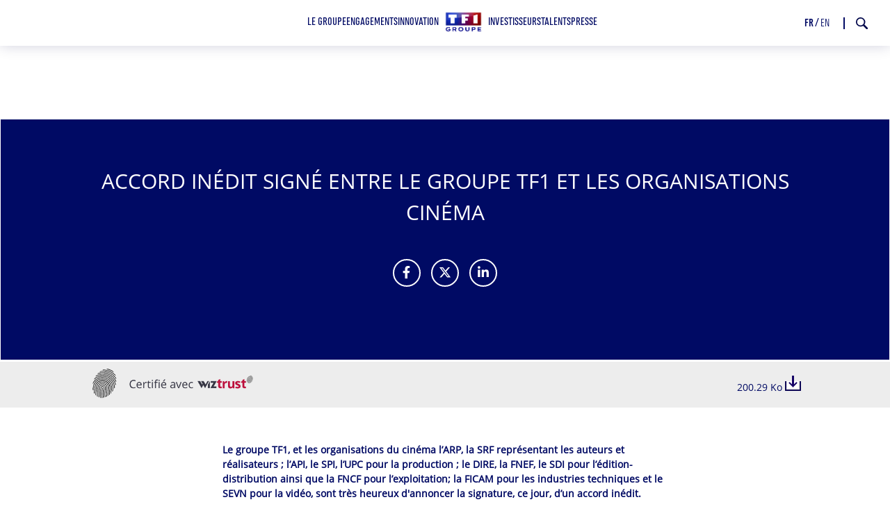

--- FILE ---
content_type: text/html; charset=UTF-8
request_url: https://groupe-tf1.fr/fr/communiques/accord-inedit-signe-entre-le-groupe-tf1-et-les-organisations-cinema
body_size: 13937
content:

<!DOCTYPE html>
<html lang="fr" dir="ltr" prefix="og: https://ogp.me/ns#" class="h-100">
  <head>
    <link rel="alternate" type="application/rss+xml" title="Groupe TF1 - Communiqués de presse (RSS)" href="/fr/rss.xml" />
    <meta charset="utf-8" />
<style>/* @see https://github.com/aFarkas/lazysizes#broken-image-symbol */.js img.lazyload:not([src]) { visibility: hidden; }/* @see https://github.com/aFarkas/lazysizes#automatically-setting-the-sizes-attribute */.js img.lazyloaded[data-sizes=auto] { display: block; width: 100%; }</style>
<meta name="description" content="Le groupe TF1, et les organisations du cinéma l’ARP, la SRF représentant les auteurs et réalisateurs ; l’API, le SPI, l’UPC pour la production ; le DIRE, la FNEF, le SDI pour l’édition-distribution ainsi que la FNCF pour l’exploitation; la FICAM pour les industries techniques et le SEVN pour la vidéo, sont très heureux d&#039;annoncer la signature, ce jour, d’un accord inédit." />
<link rel="canonical" href="https://groupe-tf1.fr/fr/communiques/accord-inedit-signe-entre-le-groupe-tf1-et-les-organisations-cinema" />
<meta name="MobileOptimized" content="width" />
<meta name="HandheldFriendly" content="true" />
<meta name="viewport" content="width=device-width, initial-scale=1.0" />
<script>
      window.gdprAppliesGlobally=true;(function(){function a(e){if(!window.frames[e]){if(document.body&&document.body.firstChild){var t=document.body;var n=document.createElement("iframe");n.style.display="none";n.name=e;n.title=e;t.insertBefore(n,t.firstChild)}
      else{setTimeout(function(){a(e)},5)}}}function e(n,r,o,c,s){function e(e,t,n,a){if(typeof n!=="function"){return}if(!window[r]){window[r]=[]}var i=false;if(s){i=s(e,t,n)}if(!i){window[r].push({command:e,parameter:t,callback:n,version:a})}}e.stub=true;function t(a){if(!window[n]||window[n].stub!==true){return}if(!a.data){return}
      var i=typeof a.data==="string";var e;try{e=i?JSON.parse(a.data):a.data}catch(t){return}if(e[o]){var r=e[o];window[n](r.command,r.parameter,function(e,t){var n={};n[c]={returnValue:e,success:t,callId:r.callId};a.source.postMessage(i?JSON.stringify(n):n,"*")},r.version)}}
      if(typeof window[n]!=="function"){window[n]=e;if(window.addEventListener){window.addEventListener("message",t,false)}else{window.attachEvent("onmessage",t)}}}e("__tcfapi","__tcfapiBuffer","__tcfapiCall","__tcfapiReturn");a("__tcfapiLocator");(function(e,tgt){
      var t=document.createElement("script");t.id="spcloader";t.type="text/javascript";t.async=true;t.src="https://sdk.privacy-center.org/"+e+"/loader.js?target_type=notice&target="+tgt;t.charset="utf-8";var n=document.getElementsByTagName("script")[0];n.parentNode.insertBefore(t,n)})("9bad7cab-c7aa-4f6c-b851-1c703deb4da8","99Y2tPT9")})();
    </script>
<link rel="icon" href="/themes/custom/groupetf1_theme/favicon.ico" type="image/vnd.microsoft.icon" />
<link rel="alternate" hreflang="fr" href="https://groupe-tf1.fr/fr/communiques/accord-inedit-signe-entre-le-groupe-tf1-et-les-organisations-cinema" />
<link rel="alternate" hreflang="en" href="https://groupe-tf1.fr/en/communiques/ground-breaking-agreement-between-tf1-group-and-film-industry-bodies" />
<script src="/sites/default/files//google_tag/gtm/google_tag.script.js?t65nx5" defer></script>

    <title>ACCORD INÉDIT SIGNÉ ENTRE LE GROUPE TF1 ET LES ORGANISATIONS CINÉMA | Groupe TF1 : actualités, communiqués, agenda, événements, publications</title>
    <link rel="stylesheet" media="all" href="/modules/contrib/ajax_loader/css/throbber-general.css?t65nx5" />
<link rel="stylesheet" media="all" href="/core/themes/stable9/css/core/components/progress.module.css?t65nx5" />
<link rel="stylesheet" media="all" href="/core/themes/stable9/css/core/components/ajax-progress.module.css?t65nx5" />
<link rel="stylesheet" media="all" href="/core/themes/stable9/css/system/components/align.module.css?t65nx5" />
<link rel="stylesheet" media="all" href="/core/themes/stable9/css/system/components/fieldgroup.module.css?t65nx5" />
<link rel="stylesheet" media="all" href="/core/themes/stable9/css/system/components/container-inline.module.css?t65nx5" />
<link rel="stylesheet" media="all" href="/core/themes/stable9/css/system/components/clearfix.module.css?t65nx5" />
<link rel="stylesheet" media="all" href="/core/themes/stable9/css/system/components/details.module.css?t65nx5" />
<link rel="stylesheet" media="all" href="/core/themes/stable9/css/system/components/hidden.module.css?t65nx5" />
<link rel="stylesheet" media="all" href="/core/themes/stable9/css/system/components/item-list.module.css?t65nx5" />
<link rel="stylesheet" media="all" href="/core/themes/stable9/css/system/components/js.module.css?t65nx5" />
<link rel="stylesheet" media="all" href="/core/themes/stable9/css/system/components/nowrap.module.css?t65nx5" />
<link rel="stylesheet" media="all" href="/core/themes/stable9/css/system/components/position-container.module.css?t65nx5" />
<link rel="stylesheet" media="all" href="/core/themes/stable9/css/system/components/reset-appearance.module.css?t65nx5" />
<link rel="stylesheet" media="all" href="/core/themes/stable9/css/system/components/resize.module.css?t65nx5" />
<link rel="stylesheet" media="all" href="/core/themes/stable9/css/system/components/system-status-counter.css?t65nx5" />
<link rel="stylesheet" media="all" href="/core/themes/stable9/css/system/components/system-status-report-counters.css?t65nx5" />
<link rel="stylesheet" media="all" href="/core/themes/stable9/css/system/components/system-status-report-general-info.css?t65nx5" />
<link rel="stylesheet" media="all" href="/core/themes/stable9/css/system/components/tablesort.module.css?t65nx5" />
<link rel="stylesheet" media="all" href="/libraries/featherlight/featherlight.min.css?t65nx5" />
<link rel="stylesheet" media="all" href="/modules/custom/didomi/css/didomi.css?t65nx5" />
<link rel="stylesheet" media="all" href="/libraries/rrssb-plus/css/rrssb.css?t65nx5" />
<link rel="stylesheet" media="all" href="/sites/default/files//rrssb/rrssb.aab8056d.css?t65nx5" />
<link rel="stylesheet" media="all" href="/core/themes/stable9/css/views/views.module.css?t65nx5" />
<link rel="stylesheet" media="all" href="/modules/contrib/ajax_loader/css/double-bounce.css?t65nx5" />
<link rel="stylesheet" media="all" href="/modules/contrib/back_to_top/css/back_to_top.css?t65nx5" />
<link rel="stylesheet" media="all" href="/libraries/fontawesome/css/fontawesome.min.css?t65nx5" />
<link rel="stylesheet" media="all" href="/libraries/fontawesome/css/brands.min.css?t65nx5" />
<link rel="stylesheet" media="all" href="/libraries/fontawesome/css/v4-shims.min.css?t65nx5" />
<link rel="stylesheet" media="all" href="/modules/contrib/social_media_links/css/social_media_links.theme.css?t65nx5" />
<link rel="stylesheet" media="all" href="/modules/contrib/extlink/extlink.css?t65nx5" />
<link rel="stylesheet" media="all" href="/modules/contrib/paragraphs/css/paragraphs.unpublished.css?t65nx5" />
<link rel="stylesheet" media="all" href="/modules/contrib/ds/css/ds-2col-stacked.css?t65nx5" />
<link rel="stylesheet" media="all" href="/core/themes/stable9/css/core/assets/vendor/normalize-css/normalize.css?t65nx5" />
<link rel="stylesheet" media="all" href="/themes/contrib/bootstrap5/css/components/progress.css?t65nx5" />
<link rel="stylesheet" media="all" href="/themes/contrib/bootstrap5/css/components/action-links.css?t65nx5" />
<link rel="stylesheet" media="all" href="/themes/contrib/bootstrap5/css/components/breadcrumb.css?t65nx5" />
<link rel="stylesheet" media="all" href="/themes/contrib/bootstrap5/css/components/container-inline.css?t65nx5" />
<link rel="stylesheet" media="all" href="/themes/contrib/bootstrap5/css/components/details.css?t65nx5" />
<link rel="stylesheet" media="all" href="/themes/contrib/bootstrap5/css/components/exposed-filters.css?t65nx5" />
<link rel="stylesheet" media="all" href="/themes/contrib/bootstrap5/css/components/field.css?t65nx5" />
<link rel="stylesheet" media="all" href="/themes/contrib/bootstrap5/css/components/form.css?t65nx5" />
<link rel="stylesheet" media="all" href="/themes/contrib/bootstrap5/css/components/icons.css?t65nx5" />
<link rel="stylesheet" media="all" href="/themes/contrib/bootstrap5/css/components/inline-form.css?t65nx5" />
<link rel="stylesheet" media="all" href="/themes/contrib/bootstrap5/css/components/item-list.css?t65nx5" />
<link rel="stylesheet" media="all" href="/themes/contrib/bootstrap5/css/components/links.css?t65nx5" />
<link rel="stylesheet" media="all" href="/themes/contrib/bootstrap5/css/components/menu.css?t65nx5" />
<link rel="stylesheet" media="all" href="/themes/contrib/bootstrap5/css/components/more-link.css?t65nx5" />
<link rel="stylesheet" media="all" href="/themes/contrib/bootstrap5/css/components/pager.css?t65nx5" />
<link rel="stylesheet" media="all" href="/themes/contrib/bootstrap5/css/components/tabledrag.css?t65nx5" />
<link rel="stylesheet" media="all" href="/themes/contrib/bootstrap5/css/components/tableselect.css?t65nx5" />
<link rel="stylesheet" media="all" href="/themes/contrib/bootstrap5/css/components/tablesort.css?t65nx5" />
<link rel="stylesheet" media="all" href="/themes/contrib/bootstrap5/css/components/textarea.css?t65nx5" />
<link rel="stylesheet" media="all" href="/themes/contrib/bootstrap5/css/components/ui-dialog.css?t65nx5" />
<link rel="stylesheet" media="all" href="/themes/contrib/bootstrap5/css/components/messages.css?t65nx5" />
<link rel="stylesheet" media="all" href="/themes/custom/groupetf1_theme/css/style.css?t65nx5" />

    
  </head>
  <body class="path-node page-node-type-communique path-node-8345   d-flex flex-column h-100">
        <div class="visually-hidden-focusable skip-link p-3 container">
      <a href="#main-content" class="p-2">
        Aller au contenu principal
      </a>
    </div>
    <div class="d-none">
      <svg xmlns="http://www.w3.org/2000/svg" xmlns:xlink="http://www.w3.org/1999/xlink"><symbol viewBox="0 0 38.97 38.97" id="BT_Close" xmlns="http://www.w3.org/2000/svg"><g data-name="Calque 2"><path style="fill:#fff" d="M38.98 1.41 37.56 0 19.49 18.07 1.41 0 0 1.41l18.07 18.08L0 37.56l1.41 1.42L19.49 20.9l18.07 18.08 1.42-1.42L20.9 19.49 38.98 1.41z" data-name="Calque 3"/></g></symbol><symbol viewBox="0 0 54.89 54.89" id="BT_Next" xmlns="http://www.w3.org/2000/svg"><path d="M27.44 2A25.45 25.45 0 1 1 2 27.44 25.47 25.47 0 0 1 27.44 2m0-2a27.45 27.45 0 1 0 27.45 27.44A27.45 27.45 0 0 0 27.44 0Z"/><path d="M43.33 27.44 33.84 18l-1.44 1.43 7.01 6.96H11.56v2.02H39.5l-7.1 7.05 1.44 1.43 8.06-8.02 1.43-1.43z"/></symbol><symbol viewBox="0 0 68 57" id="Fleche" xmlns="http://www.w3.org/2000/svg"><path data-name="Forme 1719" d="m1325 1834.49-28.64-28.49-4.02 4 21.64 21.53H1257v5.93h56.96l-21.65 21.53 4.03 4.01 28.63-28.49Z" transform="translate(-1257 -1806)" style="fill:#fff;fill-rule:evenodd"/></symbol><symbol viewBox="0 0 36.06 36.06" id="Picto-fermer" xmlns="http://www.w3.org/2000/svg"><g data-name="Calque 2"><path style="fill:#fff" d="M36.06 1.41 34.65 0 18.03 16.62 1.41 0 0 1.41l16.62 16.62L0 34.65l1.41 1.41 16.62-16.61 16.62 16.61 1.41-1.41-16.61-16.62L36.06 1.41z" data-name="Calque 3"/></g></symbol><symbol viewBox="0 0 152.55 120.73" id="Quote" xmlns="http://www.w3.org/2000/svg"><path d="M56.73 68.16v52.57H0v-41.5C0 56.76 3.13 40.5 9.41 30.44 17.64 17.02 30.67 6.88 48.5 0l12.93 17.61c-10.78 3.86-18.71 9.6-23.81 17.23-5.1 7.63-7.94 18.74-8.52 33.33h27.63Zm91.11 0v52.57H91.11v-41.5c0-22.47 3.13-38.73 9.41-48.79 8.23-13.41 21.26-23.56 39.09-30.43l12.93 17.61c-10.78 3.86-18.71 9.6-23.81 17.23-5.1 7.63-7.94 18.74-8.52 33.33h27.63Z"/></symbol><symbol viewBox="0 0 445 445" style="enable-background:new 0 0 445 445" xml:space="preserve" id="SonOff" xmlns="http://www.w3.org/2000/svg"><style>.fst0{fill:#fff}.st2{display:inline}</style><g id="fCalque_1"><path class="fst0" d="M121.6 305.2 288 430V14L121.6 138.8c-2.8 2.1-6.1 3.2-9.6 3.2H0v160h112c3.4 0 6.8 1.1 9.6 3.2zM406.6 222l33.9-33.9c6.1-6.3 6-16.3-.2-22.4-6.2-6.2-16.1-6.3-22.4-.2L384 199.4l-34-33.9c-6.3-6.1-16.3-6-22.4.2-6.2 6.2-6.3 16.2-.2 22.4l33.9 33.9-33.9 34c-4.2 4-5.8 10-4.4 15.6 1.5 5.6 5.8 10 11.4 11.4 5.6 1.5 11.5-.2 15.6-4.4l33.9-33.9 33.9 33.9c6.3 6.1 16.3 6 22.4-.2 6.2-6.2 6.3-16.2.2-22.4l-33.8-34z"/></g></symbol><symbol viewBox="0 0 445 445" style="enable-background:new 0 0 445 445" xml:space="preserve" id="SonOn" xmlns="http://www.w3.org/2000/svg"><style>.gst2{fill:#fff}</style><g id="gCalque_2"><path class="gst2" d="M348.4 144.2c-6.3-6.3-16.8-6.3-23.1 0-6.3 6.3-6.3 16.8 0 23.1 30.3 30.3 30.3 79.6 0 109.9-6.3 6.3-6.3 16.8 0 23.1 3.3 3.3 7.5 4.7 11.4 4.7 4 0 8.4-1.6 11.4-4.9 43.5-42.7 43.5-112.7.3-155.9z"/><path class="gst2" d="M366.6 107.6c-6.3 6.3-6.3 16.8 0 23.1 24.5 24.5 38 56.9 38 91.7s-13.5 67.2-38 91.7c-6.3 6.3-6.3 16.8 0 23.1 3.3 3.3 7.5 4.9 11.4 4.9 4.2 0 8.4-1.6 11.4-4.7C420 306.8 437 266 437 222.6s-16.8-84-47.6-114.8c-6-6.5-16.3-6.5-22.8-.2zM121.6 305.2 288 430V14L121.6 138.8c-2.8 2.1-6.1 3.2-9.6 3.2H0v160h112c3.4 0 6.8 1.1 9.6 3.2z"/></g></symbol><symbol viewBox="0 0 100 100" style="enable-background:new 0 0 100 100" xml:space="preserve" id="arrow_droite" xmlns="http://www.w3.org/2000/svg"><style>.st3{fill:#ff731e}.st4{fill:#00c8ff}.st5{fill:#9b46e1}.st6{fill:#e10000}.st7{fill:#ff2882}.st8{fill:#0032ff}.st9{fill:#b40a3c}.st10{fill:#000a64}</style><path d="M80.36 49.75 59.05 71.06l-1.44-1.44 18.85-18.85H20.58v-2.04h55.87L57.6 29.89l1.44-1.44 21.32 21.3z" style="fill:#fff" id="hCalque_1"/></symbol><symbol viewBox="0 0 48 47" style="enable-background:new 0 0 48 47" xml:space="preserve" id="close" xmlns="http://www.w3.org/2000/svg"><path style="fill:#fff" d="M48 1.9 46.1 0 24 21.8 1.9 0 0 1.9l22.1 21.8L.5 45.1 2.4 47 24 25.6 45.6 47l1.9-1.9-21.6-21.4z"/></symbol><symbol viewBox="0 0 29.687 29.687" id="loupe" xmlns="http://www.w3.org/2000/svg"><path data-name="Forme 1" d="M721.975 725.085a11.04 11.04 0 1 1 2.91 2.955l-9.5 9.5-2.926-2.939Zm9.159 1.8a7.951 7.951 0 1 0-7.917-7.95 7.942 7.942 0 0 0 7.917 7.946Z" transform="translate(-712.469 -707.844)" style="fill:#fff;fill-rule:evenodd"/></symbol><symbol viewBox="0 0 45 32" id="mail" xmlns="http://www.w3.org/2000/svg"><path d="M44.894 28.15c-.19.74-.43 1.44-.95 2.03-.75.85-1.69 1.31-2.83 1.38H4.094c-1.67 0-2.93-.72-3.67-2.23-.25-.51-.4-1.11-.4-1.68-.03-7.91-.03-15.83-.01-23.74 0-2.21 1.77-3.9 4.04-3.9h25.41c3.74 0 7.48.04 11.22-.01 2.02-.03 3.77 1.28 4.14 3.24 0 .04.04.07.07.11v24.81ZM4.574 2.66c.12.13.2.22.28.3 4.9 4.87 9.79 9.75 14.7 14.61.27.26.56.52.89.71 1.7.98 3.51.71 4.95-.72 4.89-4.86 9.78-9.72 14.66-14.58.09-.09.17-.18.29-.32H4.574Zm.21 26.24h35.25c-3.59-3.67-7.29-7.44-11.09-11.32-.74.79-1.38 1.6-2.14 2.27-1.91 1.67-4.12 2.06-6.53 1.29-1.02-.33-1.87-.94-2.62-1.69l-1.8-1.83c-3.75 3.82-7.44 7.59-11.07 11.29zm8.96-13.04c-3.64-3.71-7.35-7.48-11.06-11.25v22.36s.07.04.1.06c3.69-3.76 7.38-7.53 10.96-11.18zm28.5-11.33c-3.77 3.83-7.47 7.61-11.2 11.4 3.66 3.63 7.41 7.35 11.2 11.12z" style="fill:#fff"/></symbol></svg>          </div>

    <noscript><iframe src="https://www.googletagmanager.com/ns.html?id=GTM-WRGRVPH" height="0" width="0" style="display:none;visibility:hidden"></iframe></noscript>
      <div class="dialog-off-canvas-main-canvas d-flex flex-column h-100" data-off-canvas-main-canvas>
    

<header id="navbar">
            <nav class="navbar navbar-expand-lg   ">
            <div class="container d-flex">
                  <div class="region region-nav-branding">
    <div id="block-identitedusite" class="block block-system block-system-branding-block">
  
    
    <div class="navbar-brand d-flex align-items-center">

          <a href="/fr" title="Groupe TF1, Retour à l'accueil" aria-label="Groupe TF1, Retour à l'accueil" rel="home" class="site-logo d-block">
        <img src="/themes/custom/groupetf1_theme/logo.png" alt="" />
      </a>
    
    <div>
      
          </div>
  </div>
</div>

  </div>


                <button class="navbar-toggler collapsed" type="button" data-bs-toggle="collapse" data-bs-target="#navbarSupportedContent" aria-controls="navbarSupportedContent" aria-expanded="false" aria-label="Toggle navigation">
                    <span class="sr-only">Toggle Navigation</span>
                    <span class="icon-bar"></span>
                    <span class="icon-bar"></span>
                    <span class="icon-bar"></span>
                </button>

                <div class="collapse navbar-collapse justify-content-md-end" id="navbarSupportedContent">
                      <div class="region region-nav-main">
    <nav role="navigation" aria-labelledby="block-groupetf1v2-menu" id="block-groupetf1v2" class="block block-menu navigation menu--menu-groupe-tf1-v2">
            
  <label  class="visually-hidden h2" id="block-groupetf1v2-menu">Groupe TF1 V2</label>
  

        
                            <ul data-block="nav_main" class="nav navbar-nav menu menu-level-0">
                                                                                        <li class="menu-firstchild nav-item menu-item hvr-underline-from-left">
                                                                                    <a href="/fr/groupe/qui-sommes-nous" class="nav-link" data-bs-toggle="" aria-expanded="false">Le Groupe</a>
                                                                                                                                        <ul class="dropdown-menu menu-level-1">
                                                                                            <li class="nav-item menu-item">
                                                                                    <a href="/fr/groupe/qui-sommes-nous" class="nav-link" data-drupal-link-system-path="groupe/qui-sommes-nous">Qui sommes-nous ?</a>
                                                                                                </li>
                                                                            <li class="nav-item menu-item">
                                                                                    <a href="/fr/groupe/nos-activites" class="nav-link" data-drupal-link-system-path="groupe/nos-activites">Nos activités</a>
                                                                                                </li>
                                                                            <li class="nav-item menu-item">
                                                                                    <a href="/fr/groupe/comite-executif" class="nav-link" data-drupal-link-system-path="groupe/principaux-dirigeants">Notre équipe dirigeante</a>
                                                                                                </li>
                                                                            <li class="nav-item menu-item">
                                                                                    <a href="/fr/groupe/notre-histoire" class="nav-link" data-drupal-link-system-path="groupe/notre-histoire">Notre histoire</a>
                                                                                                </li>
                            </ul>
            
                                            </li>
                                                                            <li class="menu-firstchild nav-item menu-item hvr-underline-from-left">
                                                                                    <a href="/fr/engagements-rse/notre-politique-rse" class="nav-link" data-bs-toggle="" aria-expanded="false">Engagements</a>
                                                                                                                                        <ul class="dropdown-menu menu-level-1">
                                                                                            <li class="nav-item menu-item">
                                                                                    <a href="/fr/engagements-rse/notre-politique-rse" class="nav-link" data-drupal-link-system-path="engagements-rse/notre-politique-rse">Notre politique RSE</a>
                                                                                                </li>
                                                                            <li class="nav-item menu-item">
                                                                                    <a href="/fr/engagements-rse/nos-actions" class="nav-link" data-drupal-link-system-path="engagements-rse/actualites">Nos actions</a>
                                                                                                </li>
                                                                            <li class="nav-item menu-item">
                                                                                    <a href="/fr/engagements-rse/notre-fondation" class="nav-link" data-drupal-link-system-path="engagements-rse/notre-fondation">Notre Fondation</a>
                                                                                                </li>
                                                                            <li class="nav-item menu-item">
                                                                                    <a href="/fr/engagements-rse/ethique" class="nav-link" data-drupal-link-system-path="engagements-rse/ethique">Ethique</a>
                                                                                                </li>
                                                                            <li class="nav-item menu-item">
                                                                                    <a href="/fr/engagements-rse/achats-responsables" class="nav-link" data-drupal-link-system-path="engagements-rse/achats-responsables">Achats responsables</a>
                                                                                                </li>
                            </ul>
            
                                            </li>
                                                                            <li class="menu-firstchild nav-item menu-item hvr-underline-from-left">
                                                                                    <a href="/fr/innovation/notre-demarche" class="nav-link" data-bs-toggle="" aria-expanded="false">Innovation</a>
                                                                                                                                        <ul class="dropdown-menu menu-level-1">
                                                                                            <li class="nav-item menu-item">
                                                                                    <a href="/fr/innovation/notre-demarche" class="nav-link" data-drupal-link-system-path="innovation/notre-demarche">Notre démarche</a>
                                                                                                </li>
                                                                            <li class="nav-item menu-item">
                                                                                    <a href="/fr/innovation/programme-d-acceleration" class="nav-link" data-drupal-link-system-path="innovation/programme-d-acceleration">Programme d&#039;accélération</a>
                                                                                                </li>
                            </ul>
            
                                            </li>
                                                                            <li class="nav-item menu-item hvr-underline-from-left home-item">
                                                    <a href="/fr" aria-label="Groupe TF1, Retour à l'accueil" class="nav-item menu-item logo"><img src="/themes/custom/groupetf1_theme/logo.png" alt=""></a>
                                                                    </li>
                                                                            <li class="menu-firstchild nav-item menu-item hvr-underline-from-left">
                                                                                    <a href="/fr/investisseurs/resultat-et-publication" class="nav-link" data-bs-toggle="" aria-expanded="false">Investisseurs</a>
                                                                                                                                        <ul class="dropdown-menu menu-level-1">
                                                                                            <li class="nav-item menu-item">
                                                                                    <a href="/fr/investisseurs/resultat-et-publication" class="nav-link" data-drupal-link-system-path="investisseurs/resultat-et-publication">Résultats &amp; Publications</a>
                                                                                                                                        <ul class="dropdown-menu menu-level-2">
                                                                                            <li class="nav-item menu-item">
                                                                                    <a href="/fr/investisseurs/resultat-et-publication#resultats" class="nav-link" data-drupal-link-system-path="investisseurs/resultat-et-publication">Derniers résultats</a>
                                                                                                </li>
                                                                            <li class="nav-item menu-item">
                                                                                    <a href="/fr/investisseurs/resultat-et-publication#consensus" class="nav-link" data-drupal-link-system-path="investisseurs/resultat-et-publication">Consensus</a>
                                                                                                </li>
                                                                            <li class="nav-item menu-item">
                                                                                    <a href="/fr/investisseurs/resultat-et-publication#documents" class="nav-link" data-drupal-link-system-path="investisseurs/resultat-et-publication">Historique des résultats</a>
                                                                                                </li>
                                                                            <li class="nav-item menu-item">
                                                                                    <a href="/fr/investisseurs/resultat-et-publication#reference" class="nav-link" data-drupal-link-system-path="investisseurs/resultat-et-publication">Documents d&#039;enregistrement universels</a>
                                                                                                </li>
                                                                            <li class="nav-item menu-item">
                                                                                    <a href="/fr/investisseurs/resultat-et-publication#presentations" class="nav-link" data-drupal-link-system-path="investisseurs/resultat-et-publication">Présentations investisseurs</a>
                                                                                                </li>
                                                                            <li class="nav-item menu-item">
                                                                                    <a href="/fr/investisseurs/resultat-et-publication#chiffres_cles" class="nav-link" data-drupal-link-system-path="investisseurs/resultat-et-publication">Chiffres clés financiers</a>
                                                                                                </li>
                            </ul>
            
                                            </li>
                                                                            <li class="nav-item menu-item">
                                                                                    <a href="/fr/investisseurs/information-reglementee" class="nav-link" data-drupal-link-system-path="node/6458">Information réglementée</a>
                                                                                                </li>
                                                                            <li class="nav-item menu-item">
                                                                                    <a href="/fr/investisseurs/resultat-et-publication#documents" class="nav-link" data-drupal-link-system-path="investisseurs/resultat-et-publication">Historique des résultats</a>
                                                                                                </li>
                                                                            <li class="nav-item menu-item">
                                                                                    <a href="/fr/investisseurs/espace-actionnaires" class="nav-link" data-drupal-link-system-path="investisseurs/espace-actionnaires">Espace actionnaires</a>
                                                                                                                                        <ul class="dropdown-menu menu-level-2">
                                                                                            <li class="nav-item menu-item">
                                                                                    <a href="/fr/investisseurs/espace-actionnaires#ag" class="nav-link" data-drupal-link-system-path="investisseurs/espace-actionnaires">Assemblées générales</a>
                                                                                                </li>
                                                                            <li class="nav-item menu-item">
                                                                                    <a href="/fr/investisseurs/espace-actionnaires#dividendes" class="nav-link" data-drupal-link-system-path="investisseurs/espace-actionnaires">Dividendes</a>
                                                                                                </li>
                                                                            <li class="nav-item menu-item">
                                                                                    <a href="/fr/investisseurs/espace-actionnaires#bourse" class="nav-link" data-drupal-link-system-path="investisseurs/espace-actionnaires">Données boursières</a>
                                                                                                </li>
                                                                            <li class="nav-item menu-item">
                                                                                    <a href="/fr/investisseurs/espace-actionnaires#actionnaires" class="nav-link" data-drupal-link-system-path="investisseurs/espace-actionnaires">Actionnaires au nominatif</a>
                                                                                                </li>
                                                                            <li class="nav-item menu-item">
                                                                                    <a href="/fr/investisseurs/espace-actionnaires#capital" class="nav-link" data-drupal-link-system-path="investisseurs/espace-actionnaires">Structure du capital</a>
                                                                                                </li>
                            </ul>
            
                                            </li>
                                                                            <li class="nav-item menu-item">
                                                                                    <a href="/fr/investisseurs/espace-actionnaires#ag" class="nav-link" data-drupal-link-system-path="investisseurs/espace-actionnaires">Assemblée générale</a>
                                                                                                </li>
                                                                            <li class="nav-item menu-item">
                                                                                    <a href="/fr/investisseurs/gouvernance" class="nav-link" data-drupal-link-system-path="node/6460">Gouvernance</a>
                                                                                                </li>
                                                                            <li class="nav-item menu-item">
                                                                                    <a href="/fr/investisseurs/colorbox-agenda" class="nav-link use-ajax" data-dialog-type="featherlight" data-dialog-option="{&quot;width&quot;:&quot;700&quot;,&quot;dialogClass&quot;:&quot;agenda&quot;}" rel="nofollow" data-drupal-link-system-path="investisseurs/colorbox-agenda" data-dialog-options="{&quot;width&quot;:62,&quot;dialogClass&quot;:&quot;colorbox&quot;}">Agenda</a>
                                                                                                </li>
                            </ul>
            
                                            </li>
                                                                            <li class="menu-firstchild nav-item menu-item hvr-underline-from-left">
                                                                                    <a href="/fr/talents/notre-politique-rh" class="nav-link" data-bs-toggle="" aria-expanded="false">Talents</a>
                                                                                                                                        <ul class="dropdown-menu menu-level-1">
                                                                                            <li class="nav-item menu-item">
                                                                                    <a href="/fr/talents/notre-politique-rh" class="nav-link" data-drupal-link-system-path="talents/notre-politique-rh">Notre politique RH</a>
                                                                                                </li>
                                                                            <li class="nav-item menu-item">
                                                                                    <a href="/fr/talents/nos-espaces" class="nav-link" data-drupal-link-system-path="talents/nos-espaces">Nos espaces</a>
                                                                                                </li>
                                                                            <li class="nav-item menu-item">
                                                                                    <a href="/fr/talents/nous-rejoindre" class="nav-link" data-drupal-link-system-path="talents/nous-rejoindre">Nous rejoindre</a>
                                                                                                </li>
                            </ul>
            
                                            </li>
                                                                            <li class="nav-item menu-item hvr-underline-from-left">
                                                                                    <a href="/fr/presse" class="nav-link" data-drupal-link-system-path="presse">Presse</a>
                                                                                                </li>
                            </ul>
            
</ul>

  </nav>

  </div>

                      <div class="region region-nav-additional">
    <div class="language-switcher-language-url block block-language block-language-blocklanguage-interface" id="block-selecteurdelangue" role="navigation">
  
    
      <ul data-block="nav_additional"><li hreflang="fr" data-drupal-link-system-path="node/8345" class="is-active" aria-current="page"><a href="/fr/communiques/accord-inedit-signe-entre-le-groupe-tf1-et-les-organisations-cinema" class="language-link use-ajax is-active" hreflang="fr" data-drupal-link-system-path="node/8345" data-dialog-type="featherlight" data-dialog-options="{&quot;width&quot;:62,&quot;dialogClass&quot;:&quot;colorbox&quot;}" aria-current="page">fr</a></li><li hreflang="en" data-drupal-link-system-path="node/8345"><a href="/en/communiques/ground-breaking-agreement-between-tf1-group-and-film-industry-bodies" class="language-link use-ajax" hreflang="en" data-drupal-link-system-path="node/8345" data-dialog-type="featherlight" data-dialog-options="{&quot;width&quot;:62,&quot;dialogClass&quot;:&quot;colorbox&quot;}">en</a></li></ul>
  </div>

  </div>

                </div>
                  <div class="region region-nav-search">
    <div class="language-switcher-language-url block block-language block-language-blocklanguage-interface" id="block-selecteurdelangue-2" role="navigation">
  
    
      <ul data-block="nav_search"><li hreflang="fr" data-drupal-link-system-path="node/8345" class="is-active" aria-current="page"><a href="/fr/communiques/accord-inedit-signe-entre-le-groupe-tf1-et-les-organisations-cinema" class="language-link use-ajax is-active" hreflang="fr" data-drupal-link-system-path="node/8345" data-dialog-type="featherlight" data-dialog-options="{&quot;width&quot;:62,&quot;dialogClass&quot;:&quot;colorbox&quot;}" aria-current="page">fr</a></li><li hreflang="en" data-drupal-link-system-path="node/8345"><a href="/en/communiques/ground-breaking-agreement-between-tf1-group-and-film-industry-bodies" class="language-link use-ajax" hreflang="en" data-drupal-link-system-path="node/8345" data-dialog-type="featherlight" data-dialog-options="{&quot;width&quot;:62,&quot;dialogClass&quot;:&quot;colorbox&quot;}">en</a></li></ul>
  </div>
<div class="views-exposed-form block block-views block-views-exposed-filter-blockrecherche-page" data-drupal-selector="views-exposed-form-recherche-page" id="block-formulaireexposerecherchepage">
      <form data-block="nav_search" action="/fr/recherche" method="get" id="views-exposed-form-recherche-page" accept-charset="UTF-8">
  <details
  class="bef--secondary js-form-wrapper form-wrapper"
  data-drupal-selector="edit-secondary"
  id="edit-secondary">
  <summary role="button" aria-controls="edit-secondary" aria-expanded="false" aria-pressed="false">
    Rechercher
    <span class="summary"></span>
  </summary>
  <div class="details-wrapper">
    
    <input data-drupal-selector="edit-submit-recherche" type="submit" id="edit-submit-recherche" value="Nouvelle recherche" class="button js-form-submit form-submit btn btn-primary" />


    
  <input alt="Execute the search." data-drupal-selector="edit-input-search-logo" type="image" id="edit-input-search-logo" name="op" src="/themes/custom/groupetf1_theme/images/Rechercher-white.svg" class="image-button js-form-submit form-submit" />


    <div class="js-form-item form-item js-form-type-textfield form-type-textfield js-form-item-search-api-fulltext form-item-search-api-fulltext">
      <label for="edit-search-api-fulltext">Recherche en texte intégral</label>
        
  <input aria-label="Rechercher" data-drupal-selector="edit-search-api-fulltext" data-msg-maxlength="This field field has a maximum length of 128." type="text" id="edit-search-api-fulltext" name="search_api_fulltext" value="" size="60" maxlength="128" placeholder="Nouvelle recherche" class="form-text form-control" />


        </div>

    <img src="/themes/custom/groupetf1_theme/images/Picto-fermer.svg" alt="Close the search form." data-drupal-selector="edit-input-close-logo" />

  </div>
</details>

</form>

  </div>

  </div>


            </div>
        </nav>
    </header>

<main role="main">
  <div class="page-header" role="banner">
          <div class="region region-header">
      <div class="views-element-container block block-views block-views-blockcover-home-block-header" id="block-views-block-cover-home-block-header" id="block_header">
  
    
      <div data-block="header"><div class="view view-cover-home view-id-cover_home view-display-id-block_header js-view-dom-id-d3c0ab4cbce41358daac73b7c3779045f28288d657d690ba1d4858ef72782fc5">
  
      
  
          </div>
</div>

  </div>

  </div>

    </div>
    <a id="main-content" tabindex="-1"></a>
        
    
    
    <div class="container">
                <div class="row g-0">
                        <div class="order-1 order-lg-2 col-12">
                  <div class="region region-content">
    <div data-drupal-messages-fallback class="hidden"></div>
<div id="block-groupetf1-theme-page-title" class="block block-core block-page-title-block">
  
    
      
<h1><span class="field field--name-title field--type-string field--label-hidden">ACCORD INÉDIT SIGNÉ ENTRE LE GROUPE TF1 ET LES ORGANISATIONS CINÉMA</span>
</h1>


  </div>
<div id="block-tf1-system-main" class="block block-system block-system-main-block">
  
    
      <div class="node node--type-communique node--view-mode-full ds-2col-stacked clearfix">

  

  <div class="group-header">
    
  <div class="field field--name-node-title field--type-ds field--label-hidden field__items">
        <div class="field__item">          <h2>
  ACCORD INÉDIT SIGNÉ ENTRE LE GROUPE TF1 ET LES ORGANISATIONS CINÉMA
</h2>

        </div>
  </div><div  class="rrssb rrssb-bs-default">
    <ul class="rrssb-buttons">
          <li class="rrssb-facebook">
        <a href="https://www.facebook.com/sharer/sharer.php?u=https%3A%2F%2Fgroupe-tf1.fr%2Ffr%2Fcommuniques%2Faccord-inedit-signe-entre-le-groupe-tf1-et-les-organisations-cinema" target="_blank" class="popup">
          <span class="rrssb-icon"></span>
          <span class="rrssb-text">Partager "ACCORD INÉDIT SIGNÉ ENTRE LE GROUPE TF1 ET LES ORGANISATIONS CINÉMA" sur facebook</span>
        </a>
      </li>
          <li class="rrssb-twitter">
        <a href="https://twitter.com/intent/tweet?text=ACCORD%20IN%C3%89DIT%20SIGN%C3%89%20ENTRE%20LE%20GROUPE%20TF1%20ET%20LES%20ORGANISATIONS%20CIN%C3%89MA&amp;url=https%3A%2F%2Fgroupe-tf1.fr%2Ffr%2Fcommuniques%2Faccord-inedit-signe-entre-le-groupe-tf1-et-les-organisations-cinema" target="_blank" class="popup">
          <span class="rrssb-icon"></span>
          <span class="rrssb-text">Partager "ACCORD INÉDIT SIGNÉ ENTRE LE GROUPE TF1 ET LES ORGANISATIONS CINÉMA" sur twitter</span>
        </a>
      </li>
          <li class="rrssb-linkedin">
        <a href="https://www.linkedin.com/shareArticle?mini=true&amp;url=https%3A%2F%2Fgroupe-tf1.fr%2Ffr%2Fcommuniques%2Faccord-inedit-signe-entre-le-groupe-tf1-et-les-organisations-cinema&amp;title=ACCORD%20IN%C3%89DIT%20SIGN%C3%89%20ENTRE%20LE%20GROUPE%20TF1%20ET%20LES%20ORGANISATIONS%20CIN%C3%89MA" target="_blank" class="popup">
          <span class="rrssb-icon"></span>
          <span class="rrssb-text">Partager "ACCORD INÉDIT SIGNÉ ENTRE LE GROUPE TF1 ET LES ORGANISATIONS CINÉMA" sur linkedin</span>
        </a>
      </li>
      </ul>
</div>

  </div>
      <div class="ligne-communique-detail">
      <div class="group-left">
        
<div  class="field field--name-field-wiztrust field--type-boolean field--label-above field__items">
    <img
    class="certificat_wiztrust"
    src="/themes/custom/groupetf1_theme/images/kit-cartouche-wiztrust-blanc.png"
    alt="Certifié avec Wiztrust"
  />
  </div>

      </div>

      <div class="group-right">
        
<div class="field--name-field-fichier-pdf">
    
    <span class="filesize">200.29 Ko</span>
    <a href="/sites/default/files//communiques/communique_de_presse_-_accordorganisations_cinema_fr.pdf" target="_blank" type="application/pdf; length=205097" aria-label="Download the pdf file communique_de_presse_-_accordorganisations_cinema_fr.pdf (200.29 Ko)">
        <span class="download"></span>
    </a>
</div>

      </div>
    </div>
  
  <div class="group-footer">
    
  <div class="clearfix text-formatted field field--name-body field--type-text-with-summary field--label-hidden field__items">    <p>	<strong>Le groupe TF1, et les organisations du cinéma l’ARP, la SRF représentant les auteurs et réalisateurs ; l’API, le SPI, l’UPC pour la production ; le DIRE, la FNEF, le SDI pour l’édition-distribution ainsi que la FNCF pour l’exploitation; la FICAM pour les industries techniques et le SEVN pour la vidéo, sont très heureux d'annoncer la signature, ce jour, d’un accord inédit.</strong><br>	<br>	Cet accord équilibré s’inscrit dans le contexte de transformation de notre écosystème, et de modernisation en cours de notre cadre réglementaire, et témoigne de l’ambition commune de s<strong>tructurer le secteur par des partenariats positifs, fruits de négociations interprofessionnelles</strong> adaptées aux défis économiques et éditoriaux des diffuseurs.<br>	Il reflète également la relation de confiance qui unit le groupe TF1 et le monde du cinéma, leur engagement afin de soutenir la création cinématographique française et européenne, dans toute sa diversité.<br>	<br>	Cet accord se traduit par :<br>	<strong>Une augmentation des investissements en préachats et en achats du Groupe TF1 en faveur de la création cinématographique française et européenne</strong>, la part consacrée aux obligations étant portée à 3,5% (vs 3,2%) du chiffre d’affaire global net éditeur des quatre chaînes TF1, TMC, TFX et TF1 Séries Films. <strong>Dans ce cadre, l’obligation d’investissement est désormais mutualisée sur l’ensemble des chaînes</strong>. De plus, l<strong>es achats de droits de diffusion de films français et européens pourront désormais représenter jusqu’à 20% de l’obligation</strong>.<br>	<br>	<strong>-Un engagement en faveur de la diversité </strong>de la part du Groupe TF1, qui préfinancera en moyenne 17 films par an pour l’ensemble de ces quatre chaînes.<br>	<br>	-<strong>Un élargissement et une modernisation de l’exposition des oeuvres</strong> visées par le décret du 2 juillet 2010 : l’accord prévoit, pour la première fois, <strong>des droits de multidiffusion</strong>, ainsi qu’<strong>une faculté de circulation de ces oeuvres entre les chaînes</strong>. De plus, dans une volonté de pouvoir mieux répondre aux nouveaux usages du public, le Groupe TF1 aura l<strong>a faculté d’acquérir des droits de télévision de rattrapage pour une durée maximum de sept jours pour ses services numériques en accès payant</strong>. Pour les films préfinancés, cette possibilité nouvelle est prévue dans l’accord, en complément de l’investissement de 3.5%.<br>	Le Groupe TF1, les organisations cinéma API, L’ARP, le DIRE, la FICAM, la FNCF, la FNEF, le SEVN, le SDI, le SPI, la SRF et l’UPC se réjouissent de cet accord qui témoigne d’un partenariat renouvelé au service des oeuvres et des spectateurs.</p>
<p>	&nbsp;</p>
<p>	&nbsp;</p>


  
  </div>
  </div>

</div>


  </div>

  </div>

            </div>
                    </div>
    </div>

</main>

    <footer class="mt-auto fond-bleu">
        <div class="container fond-bleu">
                <div class="region region-footer">
        <div class="bloc-logo">
            <a href="/fr" title="Go to homepage">
                <img alt="Groupe TF1" src="/themes/custom/groupetf1_theme/images/logo-blanc.png">
            </a>
        </div>
        <div id="block-socialmedialinks" class="bloc-social-media block-social-media-links block block-social-media-links-block">
  
    
      

<ul class="social-media-links--platforms platforms inline horizontal">
      <li>
      <a class="social-media-link-icon--linkedin" href="https://www.linkedin.com/company/tf1"  >
        <span class='fab fa-linkedin-in fa-3x'></span>
      </a>

          </li>
      <li>
      <a class="social-media-link-icon--twitter" href="https://www.twitter.com/GroupeTF1"  >
        <span class='fab fa-x-twitter fa-3x'></span>
      </a>

          </li>
  </ul>

  </div>
<nav role="navigation" aria-labelledby="block-groupetf1v2-2-menu" id="block-groupetf1v2-2" class="block-menu-block block block-menu navigation menu--menu-groupe-tf1-v2">
      
  <label  id="block-groupetf1v2-2-menu" class="h2">Plan du site</label>
  

        
                            <ul data-block="footer" class="nav navbar-nav menu menu-level-0">
                                                                                        <li class="menu-firstchild nav-item menu-item hvr-underline-from-left">
                                                                                    <a href="/fr/groupe/qui-sommes-nous" class="nav-link" data-bs-toggle="" aria-expanded="false">Le Groupe</a>
                                                                                                                                        <ul class="dropdown-menu menu-level-1">
                                                                                            <li class="nav-item menu-item">
                                                                                    <a href="/fr/groupe/qui-sommes-nous" class="nav-link" data-drupal-link-system-path="groupe/qui-sommes-nous">Qui sommes-nous ?</a>
                                                                                                </li>
                                                                            <li class="nav-item menu-item">
                                                                                    <a href="/fr/groupe/nos-activites" class="nav-link" data-drupal-link-system-path="groupe/nos-activites">Nos activités</a>
                                                                                                </li>
                                                                            <li class="nav-item menu-item">
                                                                                    <a href="/fr/groupe/comite-executif" class="nav-link" data-drupal-link-system-path="groupe/principaux-dirigeants">Notre équipe dirigeante</a>
                                                                                                </li>
                                                                            <li class="nav-item menu-item">
                                                                                    <a href="/fr/groupe/notre-histoire" class="nav-link" data-drupal-link-system-path="groupe/notre-histoire">Notre histoire</a>
                                                                                                </li>
                            </ul>
            
                                            </li>
                                                                            <li class="menu-firstchild nav-item menu-item hvr-underline-from-left">
                                                                                    <a href="/fr/engagements-rse/notre-politique-rse" class="nav-link" data-bs-toggle="" aria-expanded="false">Engagements</a>
                                                                                                                                        <ul class="dropdown-menu menu-level-1">
                                                                                            <li class="nav-item menu-item">
                                                                                    <a href="/fr/engagements-rse/notre-politique-rse" class="nav-link" data-drupal-link-system-path="engagements-rse/notre-politique-rse">Notre politique RSE</a>
                                                                                                </li>
                                                                            <li class="nav-item menu-item">
                                                                                    <a href="/fr/engagements-rse/nos-actions" class="nav-link" data-drupal-link-system-path="engagements-rse/actualites">Nos actions</a>
                                                                                                </li>
                                                                            <li class="nav-item menu-item">
                                                                                    <a href="/fr/engagements-rse/notre-fondation" class="nav-link" data-drupal-link-system-path="engagements-rse/notre-fondation">Notre Fondation</a>
                                                                                                </li>
                                                                            <li class="nav-item menu-item">
                                                                                    <a href="/fr/engagements-rse/ethique" class="nav-link" data-drupal-link-system-path="engagements-rse/ethique">Ethique</a>
                                                                                                </li>
                                                                            <li class="nav-item menu-item">
                                                                                    <a href="/fr/engagements-rse/achats-responsables" class="nav-link" data-drupal-link-system-path="engagements-rse/achats-responsables">Achats responsables</a>
                                                                                                </li>
                            </ul>
            
                                            </li>
                                                                            <li class="menu-firstchild nav-item menu-item hvr-underline-from-left">
                                                                                    <a href="/fr/innovation/notre-demarche" class="nav-link" data-bs-toggle="" aria-expanded="false">Innovation</a>
                                                                                                                                        <ul class="dropdown-menu menu-level-1">
                                                                                            <li class="nav-item menu-item">
                                                                                    <a href="/fr/innovation/notre-demarche" class="nav-link" data-drupal-link-system-path="innovation/notre-demarche">Notre démarche</a>
                                                                                                </li>
                                                                            <li class="nav-item menu-item">
                                                                                    <a href="/fr/innovation/programme-d-acceleration" class="nav-link" data-drupal-link-system-path="innovation/programme-d-acceleration">Programme d&#039;accélération</a>
                                                                                                </li>
                            </ul>
            
                                            </li>
                                                                            <li class="nav-item menu-item hvr-underline-from-left home-item">
                                                    <a href="/fr" aria-label="Groupe TF1, Retour à l'accueil" class="nav-item menu-item logo"><img src="/themes/custom/groupetf1_theme/logo.png" alt=""></a>
                                                                    </li>
                                                                            <li class="menu-firstchild nav-item menu-item hvr-underline-from-left">
                                                                                    <a href="/fr/investisseurs/resultat-et-publication" class="nav-link" data-bs-toggle="" aria-expanded="false">Investisseurs</a>
                                                                                                                                        <ul class="dropdown-menu menu-level-1">
                                                                                            <li class="nav-item menu-item">
                                                                                    <a href="/fr/investisseurs/resultat-et-publication" class="nav-link" data-drupal-link-system-path="investisseurs/resultat-et-publication">Résultats &amp; Publications</a>
                                                                                                </li>
                                                                            <li class="nav-item menu-item">
                                                                                    <a href="/fr/investisseurs/information-reglementee" class="nav-link" data-drupal-link-system-path="node/6458">Information réglementée</a>
                                                                                                </li>
                                                                            <li class="nav-item menu-item">
                                                                                    <a href="/fr/investisseurs/resultat-et-publication#documents" class="nav-link" data-drupal-link-system-path="investisseurs/resultat-et-publication">Historique des résultats</a>
                                                                                                </li>
                                                                            <li class="nav-item menu-item">
                                                                                    <a href="/fr/investisseurs/espace-actionnaires" class="nav-link" data-drupal-link-system-path="investisseurs/espace-actionnaires">Espace actionnaires</a>
                                                                                                </li>
                                                                            <li class="nav-item menu-item">
                                                                                    <a href="/fr/investisseurs/espace-actionnaires#ag" class="nav-link" data-drupal-link-system-path="investisseurs/espace-actionnaires">Assemblée générale</a>
                                                                                                </li>
                                                                            <li class="nav-item menu-item">
                                                                                    <a href="/fr/investisseurs/gouvernance" class="nav-link" data-drupal-link-system-path="node/6460">Gouvernance</a>
                                                                                                </li>
                                                                            <li class="nav-item menu-item">
                                                                                    <a href="/fr/investisseurs/colorbox-agenda" class="nav-link use-ajax" data-dialog-type="featherlight" data-dialog-option="{&quot;width&quot;:&quot;700&quot;,&quot;dialogClass&quot;:&quot;agenda&quot;}" rel="nofollow" data-drupal-link-system-path="investisseurs/colorbox-agenda" data-dialog-options="{&quot;width&quot;:62,&quot;dialogClass&quot;:&quot;colorbox&quot;}">Agenda</a>
                                                                                                </li>
                            </ul>
            
                                            </li>
                                                                            <li class="menu-firstchild nav-item menu-item hvr-underline-from-left">
                                                                                    <a href="/fr/talents/notre-politique-rh" class="nav-link" data-bs-toggle="" aria-expanded="false">Talents</a>
                                                                                                                                        <ul class="dropdown-menu menu-level-1">
                                                                                            <li class="nav-item menu-item">
                                                                                    <a href="/fr/talents/notre-politique-rh" class="nav-link" data-drupal-link-system-path="talents/notre-politique-rh">Notre politique RH</a>
                                                                                                </li>
                                                                            <li class="nav-item menu-item">
                                                                                    <a href="/fr/talents/nos-espaces" class="nav-link" data-drupal-link-system-path="talents/nos-espaces">Nos espaces</a>
                                                                                                </li>
                                                                            <li class="nav-item menu-item">
                                                                                    <a href="/fr/talents/nous-rejoindre" class="nav-link" data-drupal-link-system-path="talents/nous-rejoindre">Nous rejoindre</a>
                                                                                                </li>
                            </ul>
            
                                            </li>
                                                                            <li class="nav-item menu-item hvr-underline-from-left">
                                                                                    <a href="/fr/presse" class="nav-link" data-drupal-link-system-path="presse">Presse</a>
                                                                                                </li>
                            </ul>
            
</ul>

  </nav>
  <div id="block-groupetf1-theme-contactsinvestisseurs" class="tf1-bloc-contacts-investisseurs block block-block-content block-block-content86b8da64-e561-4da8-a553-77eabf673b9e view-mode--full block-type-basic tf1-block-contacts-investisseurs">
  
    <div class="block-container">
              <div  class="h2">Contacts Investisseurs</div>
            
              
  <div class="clearfix text-formatted field field--name-body field--type-text-with-summary field--label-hidden field__items">    <p><strong>Stéphane&nbsp;FEIST</strong><br>Responsable Communication Financière et Relations Investisseurs</p>
<p><a href="mailto:comfi@tf1.fr" aria-label="Envoyer un mail à l'adresse comfi@tf1.fr (Ouvre votre application de courriel)">comfi@tf1.fr</a></p>


  
  </div>
          </div>
  </div>
  <div id="block-groupetf1-theme-copyright" class="tf1-bloc-copyright block block-block-content block-block-contented8771c3-936a-47e6-a663-5e0196716ca8 view-mode--full block-type-basic">
  
    <div class="block-container">
            
              
  <div class="clearfix text-formatted field field--name-body field--type-text-with-summary field--label-hidden field__items">    <div class="tf1-copyright">Copyright © 2020 - TF1 - Tous droits réservés</div>
<div class="bottom-access">
<ul class="clearfix">
<li><a href="/fr/mentions-legales">Mentions légales et CGU</a></li>
<li><a href="/fr/rgpd">Politique de protection des données</a></li>
<li><a href="/fr/cookies">Politique cookies</a></li>
<li><a href="/fr/credits">Copyright</a></li>
<li><a href="/fr/rss.xml" target="_blank" rel="noreferrer noopener">RSS</a></li>
<li><a href="javascript:Didomi.preferences.show()">Préférences cookies</a></li>
<li><a href="https://tf1.besignal.com/" target="_blank">Accéder à la plateforme d'alertes<span class="visually-hidden"> (ouverture dans une nouvelle fenêtre)</span></a></li>
<li><a href="/fr/declaration-d-accessibilite" aria-label="Déclaration d'accessibilité">Accessibilité (Partiellement conforme)</a></li>
</ul>
</div>


  
  </div>
          </div>
  </div>
  <div id="block-groupetf1-theme-demandedinformations" class="tf1-bloc-informations block block-block-content block-block-contente5103bf0-c7ad-4162-a3dc-62b2b0674bd0 view-mode--full block-type-basic tf1-block-demande-dinformations">
  
    <div class="block-container">
              <div  class="h2">Demande d&#039;informations</div>
            
              
  <div class="clearfix text-formatted field field--name-body field--type-text-with-summary field--label-hidden field__items">    <p>TF1 - Direction de la Communication Groupe (n°46)<br>1 Quai du Point du Jour<br>92656 Boulogne Cedex</p>


  
  </div>
          </div>
  </div>
  <div id="block-groupetf1-theme-respectzone2" class="tf1-bloc-respect-zone block block-block-content block-block-content4053be8f-26f3-4ba8-9597-8c3b4d2a085e view-mode--full block-type-basic">
  
    <div class="block-container">
            
              
  <div class="clearfix text-formatted field field--name-body field--type-text-with-summary field--label-hidden field__items">    <p><a href="https://www.respectzone.org/" target="_blank" lang="fr" rel="noreferrer noopener" xml:lang="fr"><img alt="Respect Zone" width="407" height="406" title="Respect Zone" loading="lazy" class="lazyload" data-src="/themes/custom/groupetf1_theme/images/rz2.png"></a><br>Partenaire de <strong>RESPECT ZONE</strong></p>


  
  </div>
          </div>
  </div>
  <div id="block-groupetf1-theme-sitenosautressites" class="autres-sites block block-block-content block-block-contentcd089045-1f7f-4a74-8891-0bd240772c0f view-mode--default block-type-liens-modales">
  
    <div class="block-container">
            
              
  <div class="field field--name-field-liens field--type-entity-reference-revisions field--label-hidden field__items">
        <div class="field__item">              <div class="paragraph paragraph--type--lien-modale-bean paragraph--view-mode--default">
                    <a href="/fr/bloc-modale/d91bed7e-e2e1-433d-9a3c-80d6965ff8dc" hreflang="fr" data-dialog-type="featherlight" data-dialog-option="{&quot;width&quot;:&quot;700&quot;,&quot;dialogClass&quot;:&quot;bloc-modale bloc-728&quot;}" rel="nofollow" class="use-ajax" data-dialog-options="{&quot;width&quot;:62,&quot;dialogClass&quot;:&quot;colorbox&quot;}">Nos autres sites</a>
            </div>

        </div>
  </div>
          </div>
  </div>
<nav role="navigation" aria-labelledby="block-footerlistesdesautressitesdugroupe-menu" id="block-footerlistesdesautressitesdugroupe" class="block block-menu navigation menu--menu-sites-des-publics-tf1">
            
  <label  class="visually-hidden h2" id="block-footerlistesdesautressitesdugroupe-menu">Footer : Listes des autres sites du groupe</label>
  

        
              <ul data-block="footer" class="nav navbar-nav">
                    <li class="nav-item">
        <a href="https://www.tf1.fr/" class="nav-link">TF1+</a>
              </li>
                <li class="nav-item">
        <a href="https://www.tf1info.fr/" class="nav-link">TF1 INFO</a>
              </li>
                <li class="nav-item">
        <a href="https://www.tfoumax.fr/" class="nav-link">TFOU MAX</a>
              </li>
                <li class="nav-item">
        <a href="https://www.tf1pub.fr" class="nav-link">TF1 PUB</a>
              </li>
                <li class="nav-item">
        <a href="https://tf1pro.com" class="nav-link">TF1 Pro</a>
              </li>
                <li class="nav-item">
        <a href="https://www.preview.tf1pro.com/" class="nav-link">TF1 PRO Preview</a>
              </li>
                <li class="nav-item">
        <a href="https://www.studiotf1.com/fr" class="nav-link">STUDIO TF1</a>
              </li>
        </ul>
  


  </nav>

    </div>

        </div>
    </footer>

  </div>

    
    <script type="application/json" data-drupal-selector="drupal-settings-json">{"path":{"baseUrl":"\/","pathPrefix":"fr\/","currentPath":"node\/8345","currentPathIsAdmin":false,"isFront":false,"currentLanguage":"fr"},"pluralDelimiter":"\u0003","suppressDeprecationErrors":true,"ajaxPageState":{"libraries":"[base64]","theme":"groupetf1_theme","theme_token":null},"ajaxTrustedUrl":{"\/fr\/recherche":true},"ajaxLoader":{"markup":"\u003Cdiv class=\u0022ajax-throbber sk-bounce\u0022\u003E\n              \u003Cdiv class=\u0022sk-bounce-dot\u0022\u003E\u003C\/div\u003E\n              \u003Cdiv class=\u0022sk-bounce-dot\u0022\u003E\u003C\/div\u003E\n            \u003C\/div\u003E","hideAjaxMessage":false,"alwaysFullscreen":true,"throbberPosition":"body"},"back_to_top":{"back_to_top_button_trigger":100,"back_to_top_prevent_on_mobile":false,"back_to_top_prevent_in_admin":false,"back_to_top_button_type":"image","back_to_top_button_text":"Remonter"},"clientside_validation_jquery":{"validate_all_ajax_forms":2,"force_validate_on_blur":false,"messages":{"required":"Ce champ est requis.","remote":"Please fix this field.","email":"Veuillez saisir une adresse de courriel valide.","url":"Please enter a valid URL.","date":"Please enter a valid date.","dateISO":"Please enter a valid date (ISO).","number":"Please enter a valid number.","digits":"Please enter only digits.","equalTo":"Please enter the same value again.","maxlength":"Please enter no more than {0} characters.","minlength":"Please enter at least {0} characters.","rangelength":"Please enter a value between {0} and {1} characters long.","range":"Please enter a value between {0} and {1}.","max":"Please enter a value less than or equal to {0}.","min":"Please enter a value greater than or equal to {0}.","step":"Please enter a multiple of {0}."}},"lazy":{"lazysizes":{"lazyClass":"lazyload","loadedClass":"lazyloaded","loadingClass":"lazyloading","preloadClass":"lazypreload","errorClass":"lazyerror","autosizesClass":"lazyautosizes","srcAttr":"data-src","srcsetAttr":"data-srcset","sizesAttr":"data-sizes","minSize":40,"customMedia":[],"init":true,"expFactor":1.5,"hFac":0.8,"loadMode":2,"loadHidden":true,"ricTimeout":0,"throttleDelay":125,"plugins":[]},"placeholderSrc":"","preferNative":false,"minified":true,"libraryPath":"\/libraries\/lazysizes"},"data":{"extlink":{"extTarget":true,"extTargetNoOverride":false,"extNofollow":false,"extNoreferrer":true,"extFollowNoOverride":false,"extClass":"0","extLabel":"(le lien est externe)","extImgClass":false,"extSubdomains":false,"extExclude":"","extInclude":"","extCssExclude":".rrssb-buttons","extCssExplicit":"","extAlert":false,"extAlertText":"Ce lien vous dirige vers un site externe. Nous ne sommes pas responsables de son contenu.","mailtoClass":"0","mailtoLabel":"(link sends email)","extUseFontAwesome":false,"extIconPlacement":"append","extFaLinkClasses":"fa fa-external-link","extFaMailtoClasses":"fa fa-envelope-o","whitelistedDomains":[]}},"didomi":{"vendors":{"facebook":"c:facebook-dH7QNqcz","instagram":"c:instagram-TR9BZafJ","linkedin":"c:linkedin-ygHYrDqQ","twitter":"c:twitter-JcUCPY8J","gtf1":"c:groupetf-EM8rNtkc","vimeo":"c:groupetf-EM8rNtkc"}},"rrssb":{"default":{"size":null,"shrink":null,"regrow":null,"minRows":null,"maxRows":null,"prefixReserve":null,"prefixHide":null,"alignRight":false}},"user":{"uid":0,"permissionsHash":"0b805252cf485b39dc61aff3d99cb0ec46da9f82ead361ba57638e0896900177"}}</script>
<script src="/core/assets/vendor/jquery/jquery.min.js?v=3.7.1"></script>
<script src="/core/assets/vendor/once/once.min.js?v=1.0.1"></script>
<script src="/sites/default/files//languages/fr_-2KcbGJvlE2c0fUjscgheMQrDutFibGR8NjuvbsTHeA.js?t65nx5"></script>
<script src="/core/misc/drupalSettingsLoader.js?v=10.3.13"></script>
<script src="/core/misc/drupal.js?v=10.3.13"></script>
<script src="/core/misc/drupal.init.js?v=10.3.13"></script>
<script src="/core/misc/debounce.js?v=10.3.13"></script>
<script src="/core/assets/vendor/tabbable/index.umd.min.js?v=6.2.0"></script>
<script src="/core/misc/progress.js?v=10.3.13"></script>
<script src="/core/assets/vendor/loadjs/loadjs.min.js?v=4.3.0"></script>
<script src="/core/misc/announce.js?v=10.3.13"></script>
<script src="/core/misc/message.js?v=10.3.13"></script>
<script src="/core/misc/ajax.js?v=10.3.13"></script>
<script src="/modules/contrib/ajax_loader/js/ajax-throbber.js?v=1.x"></script>
<script src="/modules/contrib/back_to_top/js/back_to_top.js?v=10.3.13"></script>
<script src="/modules/contrib/lazy/js/lazy.js?v=10.3.13"></script>
<script src="/themes/contrib/bootstrap5/dist/bootstrap/5.3.3/dist/js/bootstrap.bundle.js?v=5.3.3"></script>
<script src="/libraries/featherlight/featherlight.min.js?v=1.7.14"></script>
<script src="/themes/custom/groupetf1_theme/js/featherlight_load.js?t65nx5"></script>
<script src="/themes/custom/groupetf1_theme/js/tools.js?t65nx5"></script>
<script src="/themes/custom/groupetf1_theme/js/anchor-menu.js?t65nx5"></script>
<script src="/themes/custom/groupetf1_theme/js/menu_bs.js?t65nx5"></script>
<script src="/themes/custom/groupetf1_theme/js/search.js?t65nx5"></script>
<script src="/themes/custom/groupetf1_theme/js/title-animation.js?t65nx5"></script>
<script src="/themes/custom/groupetf1_theme/js/jquery.splitlines.js?t65nx5"></script>
<script src="/themes/custom/groupetf1_theme/js/override-menu.js?t65nx5"></script>
<script src="/modules/contrib/extlink/extlink.js?v=10.3.13"></script>
<script src="/modules/custom/didomi/js/didomi.js?t65nx5"></script>
<script src="/libraries/rrssb-plus/js/rrssb.min.js?v=0.5.x"></script>
<script src="/modules/contrib/rrssb/rrssb.init.js?v=10.3.13"></script>
<script src="https://cdn.jsdelivr.net/npm/jquery-validation@1.17.0/dist/jquery.validate.min.js"></script>
<script src="/modules/contrib/clientside_validation/clientside_validation_jquery/js/cv.jquery.validate.js?t65nx5"></script>
<script src="/modules/contrib/clientside_validation/clientside_validation_jquery/js/cv.jquery.ckeditor.js?t65nx5"></script>

  </body>
</html>


--- FILE ---
content_type: text/css
request_url: https://groupe-tf1.fr/modules/custom/didomi/css/didomi.css?t65nx5
body_size: 164
content:
.didomi-engagement {
  border: 1px #666 solid;
  display: flex;
}
.didomi-engagement-inner {
  padding: 10px;
  margin: auto;
}
.didomi-engagement-inner .description {
  margin: 0 auto;
  text-align: center;
}
.didomi-engagement-inner .button {
  display: block;
  margin: 0 auto;
}


--- FILE ---
content_type: text/css
request_url: https://groupe-tf1.fr/themes/custom/groupetf1_theme/css/style.css?t65nx5
body_size: 100227
content:
/*
 * DO NOT EDIT THIS FILE.
 * @preserve
 */
@charset "UTF-8";
:root {
  --tf1-bleu-ciel: #009cff;
  --tf1-bleu-contact: #20cfff;
  --tf1-bleu: #000a64;
  --tf1-white: #fff;
  --tf1-orange: #ff8d3a;
  --tf1-pink: #e700da;
  --tf1-gray-f1: rgba(241, 241, 241, 0.9450980392);
  --tf1-gray-c2: #c2c2c2;
  --tf1-active-color: #fff;
  --tf1-bleu-lien: #337ab7;
  --tf1-red: #b40a3c;
  --bs-breakpoint-xs: 0;
  --bs-breakpoint-xsm: 23.4375rem;
  --bs-breakpoint-sm: 28.125rem;
  --bs-breakpoint-smd: 31.25rem;
  --bs-breakpoint-md: 48rem;
  --bs-breakpoint-lmd: 56.25rem;
  --bs-breakpoint-lg: 62.5rem;
  --bs-breakpoint-xlg: 75rem;
  --bs-breakpoint-xl: 80.625rem;
  --bs-breakpoint-xxl: 85.375rem;
  --bs-breakpoint-xxxl: 120rem;
}

@font-face {
  font-weight: 250;
  font-style: normal;
  font-family: "Marianina Cn FY";
  src: url("../fonts/Marianina/MarianinaCnFY-Thin_S_2.woff2") format("woff2"), url("../fonts/Marianina/MarianinaCnFY-Thin_S_2.woff") format("woff");
}
@font-face {
  font-weight: 250;
  font-style: italic;
  font-family: "Marianina Cn FY";
  src: url("../fonts/Marianina/MarianinaCnFY-ThinItalic_S_2.woff2") format("woff2"), url("../fonts/Marianina/MarianinaCnFY-ThinItalic_S_2.woff") format("woff");
}
@font-face {
  font-weight: 250;
  font-style: normal;
  font-family: "Marianina FY";
  src: url("../fonts/Marianina/MarianinaFY-Thin_S_2.woff2") format("woff2"), url("../fonts/Marianina/MarianinaFY-Thin_S_2.woff") format("woff");
}
@font-face {
  font-weight: 300;
  font-style: normal;
  font-family: "Marianina Cn FY";
  src: url("../fonts/Marianina/MarianinaCnFY-Light_S_2.woff2") format("woff2"), url("../fonts/Marianina/MarianinaCnFY-Light_S_2.woff") format("woff");
}
@font-face {
  font-weight: 300;
  font-style: italic;
  font-family: "Marianina Cn FY";
  src: url("../fonts/Marianina/MarianinaCnFY-LightItalic_S_2.woff2") format("woff2"), url("../fonts/Marianina/MarianinaCnFY-LightItalic_S_2.woff") format("woff");
}
@font-face {
  font-weight: 300;
  font-style: normal;
  font-family: "Marianina FY";
  src: url("../fonts/Marianina/MarianinaFY-Light_S_2.woff2") format("woff2"), url("../fonts/Marianina/MarianinaFY-Light_S_2.woff") format("woff");
}
@font-face {
  font-weight: 400;
  font-style: italic;
  font-family: "Marianina Cn FY";
  src: url("../fonts/Marianina/MarianinaCnFY-Italic_S_2.woff2") format("woff2"), url("../fonts/Marianina/MarianinaCnFY-Italic_S_2.woff") format("woff");
}
@font-face {
  font-weight: 400;
  font-style: normal;
  font-family: "Marianina Cn FY";
  src: url("../fonts/Marianina/MarianinaCnFY-Regular_S_2.woff2") format("woff2"), url("../fonts/Marianina/MarianinaCnFY-Regular_S_2.woff") format("woff");
}
@font-face {
  font-weight: 400;
  font-style: normal;
  font-family: "Marianina FY";
  src: url("../fonts/Marianina/MarianinaFY-Regular_S_2.woff2") format("woff2"), url("../fonts/Marianina/MarianinaFY-Regular_S_2.woff") format("woff");
}
@font-face {
  font-weight: 500;
  font-style: normal;
  font-family: "Marianina Cn FY";
  src: url("../fonts/Marianina/MarianinaCnFY-Medium_S_2.woff2") format("woff2"), url("../fonts/Marianina/MarianinaCnFY-Medium_S_2.woff") format("woff");
}
@font-face {
  font-weight: 500;
  font-style: italic;
  font-family: "Marianina Cn FY";
  src: url("../fonts/Marianina/MarianinaCnFY-MediumItalic_S_2.woff2") format("woff2"), url("../fonts/Marianina/MarianinaCnFY-MediumItalic_S_2.woff") format("woff");
}
@font-face {
  font-weight: 500;
  font-style: normal;
  font-family: "Marianina FY";
  src: url("../fonts/Marianina/MarianinaFY-Medium_S_2.woff2") format("woff2"), url("../fonts/Marianina/MarianinaFY-Medium_S_2.woff") format("woff");
}
@font-face {
  font-weight: 700;
  font-style: normal;
  font-family: "Marianina Cn FY";
  src: url("../fonts/Marianina/MarianinaCnFY-Bold_S_2.woff2") format("woff2"), url("../fonts/Marianina/MarianinaCnFY-Bold_S_2.woff") format("woff");
}
@font-face {
  font-weight: 700;
  font-style: italic;
  font-family: "Marianina Cn FY";
  src: url("../fonts/Marianina/MarianinaCnFY-BoldItalic_S_2.woff2") format("woff2"), url("../fonts/Marianina/MarianinaCnFY-BoldItalic_S_2.woff") format("woff");
}
@font-face {
  font-weight: 700;
  font-style: normal;
  font-family: "Marianina FY";
  src: url("../fonts/Marianina/MarianinaFY-Bold_S_2.woff2") format("woff2"), url("../fonts/Marianina/MarianinaFY-Bold_S_2.woff") format("woff");
}
@font-face {
  font-weight: 900;
  font-style: normal;
  font-family: "Marianina Cn FY";
  src: url("../fonts/Marianina/MarianinaCnFY-Black_S_2.woff2") format("woff2"), url("../fonts/Marianina/MarianinaCnFY-Black_S_2.woff") format("woff");
}
@font-face {
  font-weight: 900;
  font-style: italic;
  font-family: "Marianina Cn FY";
  src: url("../fonts/Marianina/MarianinaCnFY-BlackItalic_S_2.woff2") format("woff2"), url("../fonts/Marianina/MarianinaCnFY-BlackItalic_S_2.woff") format("woff");
}
@font-face {
  font-weight: 900;
  font-style: normal;
  font-family: "Marianina FY";
  src: url("../fonts/Marianina/MarianinaFY-Black_S_2.woff2") format("woff2"), url("../fonts/Marianina/MarianinaFY-Black_S_2.woff") format("woff");
}
/* cyrillic-ext */
@font-face {
  font-weight: 400;
  font-style: normal;
  font-family: "Open Sans";
  src: url("../fonts/open_sans/open_sans_cyrillic_ext.woff2") format("woff2");
  unicode-range: U+0460-052F, U+1C80-1C88, U+20B4, U+2DE0-2DFF, U+A640-A69F, U+FE2E-FE2F;
}
/* cyrillic */
@font-face {
  font-weight: 400;
  font-style: normal;
  font-family: "Open Sans";
  src: url("../fonts/open_sans/open_sans_cyrillic.woff2") format("woff2");
  unicode-range: U+0400-045F, U+0490-0491, U+04B0-04B1, U+2116;
}
/* greek-ext */
@font-face {
  font-weight: 400;
  font-style: normal;
  font-family: "Open Sans";
  src: url("../fonts/open_sans/open_sans_greek_ext.woff2") format("woff2");
  unicode-range: U+1F00-1FFF;
}
/* greek */
@font-face {
  font-weight: 400;
  font-style: normal;
  font-family: "Open Sans";
  src: url("../fonts/open_sans/open_sans_greek.woff2") format("woff2");
  unicode-range: U+0370-03FF;
}
/* vietnamese */
@font-face {
  font-weight: 400;
  font-style: normal;
  font-family: "Open Sans";
  src: url("../fonts/open_sans/open_sans_vietnamese.woff2") format("woff2");
  unicode-range: U+0102-0103, U+0110-0111, U+0128-0129, U+0168-0169, U+01A0-01A1, U+01AF-01B0, U+1EA0-1EF9, U+20AB;
}
/* latin-ext */
@font-face {
  font-weight: 400;
  font-style: normal;
  font-family: "Open Sans";
  src: url("../fonts/open_sans/open_sans_latin_ext.woff2") format("woff2");
  unicode-range: U+0100-024F, U+0259, U+1E00-1EFF, U+2020, U+20A0-20AB, U+20AD-20CF, U+2113, U+2C60-2C7F, U+A720-A7FF;
}
/* latin */
@font-face {
  font-weight: 400;
  font-style: normal;
  font-family: "Open Sans";
  src: url("../fonts/open_sans/open_sans_latin.woff2") format("woff2");
  unicode-range: U+0000-00FF, U+0131, U+0152-0153, U+02BB-02BC, U+02C6, U+02DA, U+02DC, U+2000-206F, U+2074, U+20AC, U+2122, U+2191, U+2193, U+2212, U+2215, U+FEFF, U+FFFD;
}
@font-face {
  font-weight: 400;
  font-style: normal;
  font-family: "entypo";
  src: url("../fonts/entypo/entypo.eot");
  src: url("../fonts/entypo/entypo.eot?#iefix") format("embedded-opentype"), url("../fonts/entypo/entypo.woff") format("woff"), url("../fonts/entypo/entypo.ttf") format("truetype"), url("../fonts/entypo/entypo.svg#entypo") format("svg");
}
[class^=icon-],
[class*=" icon-"],
.social-media-links--platforms a[class*=social-media-link-icon--] span.fa-instagram {
  /* font-size: 14px; */
  display: inline-block;
  width: 1.1em;
  margin-right: 0.1em;
  font-style: normal;
  font-family: "entypo";
  text-align: center;
}

.the-icons li {
  height: 1.5rem;
  font-size: 0.875rem;
  line-height: 1.5rem;
}

.entypo-icon-note {
  /* '\266a' */
}
.entypo-icon-note ::before {
  content: "♪";
}

.entypo-icon-note-beamed {
  /* '\266b' */
}
.entypo-icon-note-beamed::before {
  content: "♫";
}

.entypo-icon-music {
  /* '\1f3b5' */
}
.entypo-icon-music::before {
  content: "🎵";
}

.entypo-icon-search {
  /* '\1f50d' */
}
.entypo-icon-search::before {
  content: "🔍";
}

.entypo-icon-flashlight {
  /* '\1f526' */
}
.entypo-icon-flashlight::before {
  content: "🔦";
}

.entypo-icon-mail {
  /* '\2709' */
}
.entypo-icon-mail::before {
  content: "✉";
}

.entypo-icon-heart {
  /* '\2665' */
}
.entypo-icon-heart::before {
  content: "♥";
}

.entypo-icon-heart-empty {
  /* '\2661' */
}
.entypo-icon-heart-empty::before {
  content: "♡";
}

.entypo-icon-star {
  /* '\2605' */
}
.entypo-icon-star::before {
  content: "★";
}

.entypo-icon-star-empty {
  /* '\2606' */
}
.entypo-icon-star-empty::before {
  content: "☆";
}

.entypo-icon-user {
  /* '\1f464' */
}
.entypo-icon-user::before {
  content: "👤";
}

.entypo-icon-users {
  /* '\1f465' */
}
.entypo-icon-users::before {
  content: "👥";
}

.entypo-icon-user-add {
  /* '\e700' */
}
.entypo-icon-user-add::before {
  content: "\e700";
}

.entypo-icon-video {
  /* '\1f3ac' */
}
.entypo-icon-video::before {
  content: "🎬";
}

.entypo-icon-picture {
  /* '\1f304' */
}
.entypo-icon-picture::before {
  content: "🌄";
}

.entypo-icon-camera {
  /* '\1f4f7' */
}
.entypo-icon-camera::before {
  content: "📷";
}

.entypo-icon-layout {
  /* '\268f' */
}
.entypo-icon-layout::before {
  content: "⚏";
}

.entypo-icon-menu {
  /* '\2630' */
}
.entypo-icon-menu::before {
  content: "☰";
}

.entypo-icon-check {
  /* '\2713' */
}
.entypo-icon-check::before {
  content: "✓";
}

.entypo-icon-cancel {
  /* '\2715' */
}
.entypo-icon-cancel::before {
  content: "✕";
}

.entypo-icon-cancel-circled {
  /* '\2716' */
}
.entypo-icon-cancel-circled::before {
  content: "✖";
}

.entypo-icon-cancel-squared {
  /* '\274e' */
}
.entypo-icon-cancel-squared::before {
  content: "❎";
}

.entypo-icon-plus {
  /* '\2b' */
}
.entypo-icon-plus::before {
  content: "+";
}

.entypo-icon-plus-circled {
  /* '\2795' */
}
.entypo-icon-plus-circled::before {
  content: "➕";
}

.entypo-icon-plus-squared {
  /* '\229e' */
}
.entypo-icon-plus-squared::before {
  content: "⊞";
}

.entypo-icon-minus {
  /* '\2d' */
}
.entypo-icon-minus::before {
  content: "-";
}

.entypo-icon-minus-circled {
  /* '\2796' */
}
.entypo-icon-minus-circled::before {
  content: "➖";
}

.entypo-icon-minus-squared {
  /* '\229f' */
}
.entypo-icon-minus-squared::before {
  content: "⊟";
}

.entypo-icon-help {
  /* '\2753' */
}
.entypo-icon-help::before {
  content: "❓";
}

.entypo-icon-help-circled {
  /* '\e704' */
}
.entypo-icon-help-circled::before {
  content: "\e704";
}

.entypo-icon-info {
  /* '\2139' */
}
.entypo-icon-info::before {
  content: "ℹ";
}

.entypo-icon-info-circled {
  /* '\e705' */
}
.entypo-icon-info-circled::before {
  content: "\e705";
}

.entypo-icon-back {
  /* '\1f519' */
}
.entypo-icon-back::before {
  content: "🔙";
}

.entypo-icon-home {
  /* '\2302' */
}
.entypo-icon-home::before {
  content: "⌂";
}

.entypo-icon-link {
  /* '\1f517' */
}
.entypo-icon-link::before {
  content: "🔗";
}

.entypo-icon-attach {
  /* '\1f4ce' */
}
.entypo-icon-attach::before {
  content: "📎";
}

.entypo-icon-lock {
  /* '\1f512' */
}
.entypo-icon-lock::before {
  content: "🔒";
}

.entypo-icon-lock-open {
  /* '\1f513' */
}
.entypo-icon-lock-open::before {
  content: "🔓";
}

.entypo-icon-eye {
  /* '\e70a' */
}
.entypo-icon-eye::before {
  content: "\e70a";
}

.entypo-icon-tag {
  /* '\e70c' */
}
.entypo-icon-tag::before {
  content: "\e70c";
}

.entypo-icon-bookmark {
  /* '\1f516' */
}
.entypo-icon-bookmark::before {
  content: "🔖";
}

.entypo-icon-bookmarks {
  /* '\1f4d1' */
}
.entypo-icon-bookmarks::before {
  content: "📑";
}

.entypo-icon-flag {
  /* '\2691' */
}
.entypo-icon-flag::before {
  content: "⚑";
}

.entypo-icon-thumbs-up {
  /* '\1f44d' */
}
.entypo-icon-thumbs-up::before {
  content: "👍";
}

.entypo-icon-thumbs-down {
  /* '\1f44e' */
}
.entypo-icon-thumbs-down::before {
  content: "👎";
}

.entypo-icon-download {
  /* '\1f4e5' */
}
.entypo-icon-download::before {
  content: "📥";
}

.entypo-icon-upload {
  /* '\1f4e4' */
}
.entypo-icon-upload::before {
  content: "📤";
}

.entypo-icon-upload-cloud {
  /* '\e711' */
}
.entypo-icon-upload-cloud::before {
  content: "\e711";
}

.entypo-icon-reply {
  /* '\e712' */
}
.entypo-icon-reply::before {
  content: "\e712";
}

.entypo-icon-reply-all {
  /* '\e713' */
}
.entypo-icon-reply-all::before {
  content: "\e713";
}

.entypo-icon-forward {
  /* '\27a6' */
}
.entypo-icon-forward::before {
  content: "➦";
}

.entypo-icon-quote {
  /* '\275e' */
}
.entypo-icon-quote::before {
  content: "❞";
}

.entypo-icon-code {
  /* '\e714' */
}
.entypo-icon-code::before {
  content: "\e714";
}

.entypo-icon-export {
  /* '\e715' */
}
.entypo-icon-export::before {
  content: "\e715";
}

.entypo-icon-pencil {
  /* '\270e' */
}
.entypo-icon-pencil::before {
  content: "✎";
}

.entypo-icon-feather {
  /* '\2712' */
}
.entypo-icon-feather::before {
  content: "✒";
}

.entypo-icon-print {
  /* '\e716' */
}
.entypo-icon-print::before {
  content: "\e716";
}

.entypo-icon-retweet {
  /* '\e717' */
}
.entypo-icon-retweet::before {
  content: "\e717";
}

.entypo-icon-keyboard {
  /* '\2328' */
}
.entypo-icon-keyboard::before {
  content: "⌨";
}

.entypo-icon-comment {
  /* '\e718' */
}
.entypo-icon-comment::before {
  content: "\e718";
}

.entypo-icon-chat {
  /* '\e720' */
}
.entypo-icon-chat::before {
  content: "\e720";
}

.entypo-icon-bell {
  /* '\1f514' */
}
.entypo-icon-bell::before {
  content: "🔔";
}

.entypo-icon-attention {
  /* '\26a0' */
}
.entypo-icon-attention::before {
  content: "⚠";
}

.entypo-icon-alert {
  /* '\1f4a5' */
}
.entypo-icon-alert::before {
  content: "💥";
}

.entypo-icon-vcard {
  /* '\e722' */
}
.entypo-icon-vcard::before {
  content: "\e722";
}

.entypo-icon-address {
  /* '\e723' */
}
.entypo-icon-address::before {
  content: "\e723";
}

.entypo-icon-location {
  /* '\e724' */
}
.entypo-icon-location::before {
  content: "\e724";
}

.entypo-icon-map {
  /* '\e727' */
}
.entypo-icon-map::before {
  content: "\e727";
}

.entypo-icon-direction {
  /* '\27a2' */
}
.entypo-icon-direction::before {
  content: "➢";
}

.entypo-icon-compass {
  /* '\e728' */
}
.entypo-icon-compass::before {
  content: "\e728";
}

.entypo-icon-cup {
  /* '\2615' */
}
.entypo-icon-cup::before {
  content: "☕";
}

.entypo-icon-trash {
  /* '\e729' */
}
.entypo-icon-trash::before {
  content: "\e729";
}

.entypo-icon-doc {
  /* '\e730' */
}
.entypo-icon-doc::before {
  content: "\e730";
}

.entypo-icon-docs {
  /* '\e736' */
}
.entypo-icon-docs::before {
  content: "\e736";
}

.entypo-icon-doc-landscape {
  /* '\e737' */
}
.entypo-icon-doc-landscape::before {
  content: "\e737";
}

.entypo-icon-doc-text {
  /* '\1f4c4' */
}
.entypo-icon-doc-text::before {
  content: "📄";
}

.entypo-icon-doc-text-inv {
  /* '\e731' */
}
.entypo-icon-doc-text-inv::before {
  content: "\e731";
}

.entypo-icon-newspaper {
  /* '\1f4f0' */
}
.entypo-icon-newspaper::before {
  content: "📰";
}

.entypo-icon-book-open {
  /* '\1f4d6' */
}
.entypo-icon-book-open::before {
  content: "📖";
}

.entypo-icon-book {
  /* '\1f4d5' */
}
.entypo-icon-book::before {
  content: "📕";
}

.entypo-icon-folder {
  /* '\1f4c1' */
}
.entypo-icon-folder::before {
  content: "📁";
}

.entypo-icon-archive {
  /* '\e738' */
}
.entypo-icon-archive::before {
  content: "\e738";
}

.entypo-icon-box {
  /* '\1f4e6' */
}
.entypo-icon-box::before {
  content: "📦";
}

.entypo-icon-rss {
  /* '\e73a' */
}
.entypo-icon-rss::before {
  content: "\e73a";
}

.entypo-icon-phone {
  /* '\1f4de' */
}
.entypo-icon-phone::before {
  content: "📞";
}

.entypo-icon-cog {
  /* '\2699' */
}
.entypo-icon-cog::before {
  content: "⚙";
}

.entypo-icon-tools {
  /* '\2692' */
}
.entypo-icon-tools::before {
  content: "⚒";
}

.entypo-icon-share {
  /* '\e73c' */
}
.entypo-icon-share::before {
  content: "\e73c";
}

.entypo-icon-shareable {
  /* '\e73e' */
}
.entypo-icon-shareable::before {
  content: "\e73e";
}

.entypo-icon-basket {
  /* '\e73d' */
}
.entypo-icon-basket::before {
  content: "\e73d";
}

.entypo-icon-bag {
  /* '\1f45c' */
}
.entypo-icon-bag::before {
  content: "👜";
}

.entypo-icon-calendar {
  /* '\1f4c5' */
}
.entypo-icon-calendar::before {
  content: "📅";
}

.entypo-icon-login {
  /* '\e740' */
}
.entypo-icon-login::before {
  content: "\e740";
}

.entypo-icon-logout {
  /* '\e741' */
}
.entypo-icon-logout::before {
  content: "\e741";
}

.entypo-icon-mic {
  /* '\1f3a4' */
}
.entypo-icon-mic::before {
  content: "🎤";
}

.entypo-icon-mute {
  /* '\1f507' */
}
.entypo-icon-mute::before {
  content: "🔇";
}

.entypo-icon-sound {
  /* '\1f50a' */
}
.entypo-icon-sound::before {
  content: "🔊";
}

.entypo-icon-volume {
  /* '\e742' */
}
.entypo-icon-volume::before {
  content: "\e742";
}

.entypo-icon-clock {
  /* '\1f554' */
}
.entypo-icon-clock::before {
  content: "🕔";
}

.entypo-icon-hourglass {
  /* '\23f3' */
}
.entypo-icon-hourglass::before {
  content: "⏳";
}

.entypo-icon-lamp {
  /* '\1f4a1' */
}
.entypo-icon-lamp::before {
  content: "💡";
}

.entypo-icon-light-down {
  /* '\1f505' */
}
.entypo-icon-light-down::before {
  content: "🔅";
}

.entypo-icon-light-up {
  /* '\1f506' */
}
.entypo-icon-light-up::before {
  content: "🔆";
}

.entypo-icon-adjust {
  /* '\25d1' */
}
.entypo-icon-adjust::before {
  content: "◑";
}

.entypo-icon-block {
  /* '\1f6ab' */
}
.entypo-icon-block::before {
  content: "🚫";
}

.entypo-icon-resize-full {
  /* '\e744' */
}
.entypo-icon-resize-full::before {
  content: "\e744";
}

.entypo-icon-resize-small {
  /* '\e746' */
}
.entypo-icon-resize-small::before {
  content: "\e746";
}

.entypo-icon-popup {
  /* '\e74c' */
}
.entypo-icon-popup::before {
  content: "\e74c";
}

.entypo-icon-publish {
  /* '\e74d' */
}
.entypo-icon-publish::before {
  content: "\e74d";
}

.entypo-icon-window {
  /* '\e74e' */
}
.entypo-icon-window::before {
  content: "\e74e";
}

.entypo-icon-arrow-combo {
  /* '\e74f' */
}
.entypo-icon-arrow-combo::before {
  content: "\e74f";
}

.entypo-icon-down-circled {
  /* '\e758' */
}
.entypo-icon-down-circled::before {
  content: "\e758";
}

.entypo-icon-left-circled {
  /* '\e759' */
}
.entypo-icon-left-circled::before {
  content: "\e759";
}

.entypo-icon-right-circled {
  /* '\e75a' */
}
.entypo-icon-right-circled::before {
  content: "\e75a";
}

.entypo-icon-up-circled {
  /* '\e75b' */
}
.entypo-icon-up-circled::before {
  content: "\e75b";
}

.entypo-icon-down-open {
  /* '\e75c' */
}
.entypo-icon-down-open::before {
  content: "\e75c";
}

.entypo-icon-left-open {
  /* '\e75d' */
}
.entypo-icon-left-open::before {
  content: "\e75d";
}

.entypo-icon-right-open {
  /* '\e75e' */
}
.entypo-icon-right-open::before {
  content: "\e75e";
}

.entypo-icon-up-open {
  /* '\e75f' */
}
.entypo-icon-up-open::before {
  content: "\e75f";
}

.entypo-icon-down-open-mini {
  /* '\e760' */
}
.entypo-icon-down-open-mini::before {
  content: "\e760";
}

.entypo-icon-left-open-mini {
  /* '\e761' */
}
.entypo-icon-left-open-mini::before {
  content: "\e761";
}

.entypo-icon-right-open-mini {
  /* '\e762' */
}
.entypo-icon-right-open-mini::before {
  content: "\e762";
}

.entypo-icon-up-open-mini {
  /* '\e763' */
}
.entypo-icon-up-open-mini::before {
  content: "\e763";
}

.entypo-icon-down-open-big {
  /* '\e764' */
}
.entypo-icon-down-open-big::before {
  content: "\e764";
}

.entypo-icon-left-open-big {
  /* '\e765' */
}
.entypo-icon-left-open-big::before {
  content: "\e765";
}

.entypo-icon-right-open-big {
  /* '\e766' */
}
.entypo-icon-right-open-big::before {
  content: "\e766";
}

.entypo-icon-up-open-big {
  /* '\e767' */
}
.entypo-icon-up-open-big::before {
  content: "\e767";
}

.entypo-icon-down {
  /* '\2b07' */
}
.entypo-icon-down::before {
  content: "⬇";
}

.entypo-icon-left {
  /* '\2b05' */
}
.entypo-icon-left::before {
  content: "⬅";
}

.entypo-icon-right {
  /* '\27a1' */
}
.entypo-icon-right::before {
  content: "➡";
}

.entypo-icon-up {
  /* '\2b06' */
}
.entypo-icon-up::before {
  content: "⬆";
}

.entypo-icon-down-dir {
  /* '\25be' */
}
.entypo-icon-down-dir::before {
  content: "▾";
}

.entypo-icon-left-dir {
  /* '\25c2' */
}
.entypo-icon-left-dir::before {
  content: "◂";
}

.entypo-icon-right-dir {
  /* '\25b8' */
}
.entypo-icon-right-dir::before {
  content: "▸";
}

.entypo-icon-up-dir {
  /* '\25b4' */
}
.entypo-icon-up-dir::before {
  content: "▴";
}

.entypo-icon-down-bold {
  /* '\e4b0' */
}
.entypo-icon-down-bold::before {
  content: "\e4b0";
}

.entypo-icon-left-bold {
  /* '\e4ad' */
}
.entypo-icon-left-bold::before {
  content: "\e4ad";
}

.entypo-icon-right-bold {
  /* '\e4ae' */
}
.entypo-icon-right-bold::before {
  content: "\e4ae";
}

.entypo-icon-up-bold {
  /* '\e4af' */
}
.entypo-icon-up-bold::before {
  content: "\e4af";
}

.entypo-icon-down-thin {
  /* '\2193' */
}
.entypo-icon-down-thin::before {
  content: "↓";
}

.entypo-icon-left-thin {
  /* '\2190' */
}
.entypo-icon-left-thin::before {
  content: "←";
}

.entypo-icon-right-thin {
  /* '\2192' */
}
.entypo-icon-right-thin::before {
  content: "→";
}

.entypo-icon-up-thin {
  /* '\2191' */
}
.entypo-icon-up-thin::before {
  content: "↑";
}

.entypo-icon-ccw {
  /* '\27f2' */
}
.entypo-icon-ccw::before {
  content: "⟲";
}

.entypo-icon-cw {
  /* '\27f3' */
}
.entypo-icon-cw::before {
  content: "⟳";
}

.entypo-icon-arrows-ccw {
  /* '\1f504' */
}
.entypo-icon-arrows-ccw::before {
  content: "🔄";
}

.entypo-icon-level-down {
  /* '\21b3' */
}
.entypo-icon-level-down::before {
  content: "↳";
}

.entypo-icon-level-up {
  /* '\21b0' */
}
.entypo-icon-level-up::before {
  content: "↰";
}

.entypo-icon-shuffle {
  /* '\1f500' */
}
.entypo-icon-shuffle::before {
  content: "🔀";
}

.entypo-icon-loop {
  /* '\1f501' */
}
.entypo-icon-loop::before {
  content: "🔁";
}

.entypo-icon-switch {
  /* '\21c6' */
}
.entypo-icon-switch::before {
  content: "⇆";
}

.entypo-icon-play {
  /* '\25b6' */
}
.entypo-icon-play::before {
  content: "▶";
}

.entypo-icon-stop {
  /* '\25a0' */
}
.entypo-icon-stop::before {
  content: "■";
}

.entypo-icon-pause {
  /* '\2389' */
}
.entypo-icon-pause::before {
  content: "⎉";
}

.entypo-icon-record {
  /* '\26ab' */
}
.entypo-icon-record::before {
  content: "⚫";
}

.entypo-icon-to-end {
  /* '\23ed' */
}
.entypo-icon-to-end::before {
  content: "⏭";
}

.entypo-icon-to-start {
  /* '\23ee' */
}
.entypo-icon-to-start::before {
  content: "⏮";
}

.entypo-icon-fast-forward {
  /* '\23e9' */
}
.entypo-icon-fast-forward::before {
  content: "⏩";
}

.entypo-icon-fast-backward {
  /* '\23ea' */
}
.entypo-icon-fast-backward::before {
  content: "⏪";
}

.entypo-icon-progress-0 {
  /* '\e768' */
}
.entypo-icon-progress-0::before {
  content: "\e768";
}

.entypo-icon-progress-1 {
  /* '\e769' */
}
.entypo-icon-progress-1::before {
  content: "\e769";
}

.entypo-icon-progress-2 {
  /* '\e76a' */
}
.entypo-icon-progress-2::before {
  content: "\e76a";
}

.entypo-icon-progress-3 {
  /* '\e76b' */
}
.entypo-icon-progress-3::before {
  content: "\e76b";
}

.entypo-icon-target {
  /* '\1f3af' */
}
.entypo-icon-target::before {
  content: "🎯";
}

.entypo-icon-palette {
  /* '\1f3a8' */
}
.entypo-icon-palette::before {
  content: "🎨";
}

.entypo-icon-list {
  /* '\e005' */
}
.entypo-icon-list::before {
  content: "\e005";
}

.entypo-icon-list-add {
  /* '\e003' */
}
.entypo-icon-list-add::before {
  content: "\e003";
}

.entypo-icon-signal {
  /* '\1f4f6' */
}
.entypo-icon-signal::before {
  content: "📶";
}

.entypo-icon-trophy {
  /* '\1f3c6' */
}
.entypo-icon-trophy::before {
  content: "🏆";
}

.entypo-icon-battery {
  /* '\1f50b' */
}
.entypo-icon-battery::before {
  content: "🔋";
}

.entypo-icon-back-in-time {
  /* '\e771' */
}
.entypo-icon-back-in-time::before {
  content: "\e771";
}

.entypo-icon-monitor {
  /* '\1f4bb' */
}
.entypo-icon-monitor::before {
  content: "💻";
}

.entypo-icon-mobile {
  /* '\1f4f1' */
}
.entypo-icon-mobile::before {
  content: "📱";
}

.entypo-icon-network {
  /* '\e776' */
}
.entypo-icon-network::before {
  content: "\e776";
}

.entypo-icon-cd {
  /* '\1f4bf' *}/
  .entypo-icon-inbox,
  %entypo-icon-inbox,
  {&::before {
    content: "\e777";
  } /* '\e777' */
}
.entypo-icon-cd::before {
  content: "💿";
}

.entypo-icon-install {
  /* '\e778' */
}
.entypo-icon-install::before {
  content: "\e778";
}

.entypo-icon-globe {
  /* '\1f30e' */
}
.entypo-icon-globe::before {
  content: "🌎";
}

.entypo-icon-cloud {
  /* '\2601' */
}
.entypo-icon-cloud::before {
  content: "☁";
}

.entypo-icon-cloud-thunder {
  /* '\26c8' */
}
.entypo-icon-cloud-thunder::before {
  content: "⛈";
}

.entypo-icon-flash {
  /* '\26a1' */
}
.entypo-icon-flash::before {
  content: "⚡";
}

.entypo-icon-moon {
  /* '\263d' */
}
.entypo-icon-moon::before {
  content: "☽";
}

.entypo-icon-flight {
  /* '\2708' */
}
.entypo-icon-flight::before {
  content: "✈";
}

.entypo-icon-paper-plane {
  /* '\e79b' */
}
.entypo-icon-paper-plane::before {
  content: "\e79b";
}

.entypo-icon-leaf {
  /* '\1f342' */
}
.entypo-icon-leaf::before {
  content: "🍂";
}

.entypo-icon-lifebuoy {
  /* '\e788' */
}
.entypo-icon-lifebuoy::before {
  content: "\e788";
}

.entypo-icon-mouse {
  /* '\e789' */
}
.entypo-icon-mouse::before {
  content: "\e789";
}

.entypo-icon-briefcase {
  /* '\1f4bc' */
}
.entypo-icon-briefcase::before {
  content: "💼";
}

.entypo-icon-suitcase {
  /* '\e78e' */
}
.entypo-icon-suitcase::before {
  content: "\e78e";
}

.entypo-icon-dot {
  /* '\e78b' */
}
.entypo-icon-dot::before {
  content: "\e78b";
}

.entypo-icon-dot-2 {
  /* '\e78c' */
}
.entypo-icon-dot-2::before {
  content: "\e78c";
}

.entypo-icon-dot-3 {
  /* '\e78d' */
}
.entypo-icon-dot-3::before {
  content: "\e78d";
}

.entypo-icon-brush {
  /* '\e79a' */
}
.entypo-icon-brush::before {
  content: "\e79a";
}

.entypo-icon-magnet {
  /* '\e7a1' */
}
.entypo-icon-magnet::before {
  content: "\e7a1";
}

.entypo-icon-infinity {
  /* '\221e' */
}
.entypo-icon-infinity::before {
  content: "∞";
}

.entypo-icon-erase {
  /* '\232b' */
}
.entypo-icon-erase::before {
  content: "⌫";
}

.entypo-icon-chart-pie {
  /* '\e751' */
}
.entypo-icon-chart-pie::before {
  content: "\e751";
}

.entypo-icon-chart-line {
  /* '\1f4c8' */
}
.entypo-icon-chart-line::before {
  content: "📈";
}

.entypo-icon-chart-bar {
  /* '\1f4ca' */
}
.entypo-icon-chart-bar::before {
  content: "📊";
}

.entypo-icon-chart-area {
  /* '\1f53e' */
}
.entypo-icon-chart-area::before {
  content: "🔾";
}

.entypo-icon-tape {
  /* '\2707' */
}
.entypo-icon-tape::before {
  content: "✇";
}

.entypo-icon-graduation-cap {
  /* '\1f393' */
}
.entypo-icon-graduation-cap::before {
  content: "🎓";
}

.entypo-icon-language {
  /* '\e752' */
}
.entypo-icon-language::before {
  content: "\e752";
}

.entypo-icon-ticket {
  /* '\1f3ab' */
}
.entypo-icon-ticket::before {
  content: "🎫";
}

.entypo-icon-water {
  /* '\1f4a6' */
}
.entypo-icon-water::before {
  content: "💦";
}

.entypo-icon-droplet {
  /* '\1f4a7' */
}
.entypo-icon-droplet::before {
  content: "💧";
}

.entypo-icon-air {
  /* '\e753' */
}
.entypo-icon-air::before {
  content: "\e753";
}

.entypo-icon-credit-card {
  /* '\1f4b3' */
}
.entypo-icon-credit-card::before {
  content: "💳";
}

.entypo-icon-floppy {
  /* '\1f4be' */
}
.entypo-icon-floppy::before {
  content: "💾";
}

.entypo-icon-clipboard {
  /* '\1f4cb' */
}
.entypo-icon-clipboard::before {
  content: "📋";
}

.entypo-icon-megaphone {
  /* '\1f4e3' */
}
.entypo-icon-megaphone::before {
  content: "📣";
}

.entypo-icon-database {
  /* '\e754' */
}
.entypo-icon-database::before {
  content: "\e754";
}

.entypo-icon-drive {
  /* '\e755' */
}
.entypo-icon-drive::before {
  content: "\e755";
}

.entypo-icon-bucket {
  /* '\e756' */
}
.entypo-icon-bucket::before {
  content: "\e756";
}

.entypo-icon-thermometer {
  /* '\e757' */
}
.entypo-icon-thermometer::before {
  content: "\e757";
}

.entypo-icon-key {
  /* '\1f511' */
}
.entypo-icon-key::before {
  content: "🔑";
}

.entypo-icon-flow-cascade {
  /* '\e790' */
}
.entypo-icon-flow-cascade::before {
  content: "\e790";
}

.entypo-icon-flow-branch {
  /* '\e791' */
}
.entypo-icon-flow-branch::before {
  content: "\e791";
}

.entypo-icon-flow-tree {
  /* '\e792' */
}
.entypo-icon-flow-tree::before {
  content: "\e792";
}

.entypo-icon-flow-line {
  /* '\e793' */
}
.entypo-icon-flow-line::before {
  content: "\e793";
}

.entypo-icon-flow-parallel {
  /* '\e794' */
}
.entypo-icon-flow-parallel::before {
  content: "\e794";
}

.entypo-icon-rocket {
  /* '\1f680' */
}
.entypo-icon-rocket::before {
  content: "🚀";
}

.entypo-icon-gauge {
  /* '\e7a2' */
}
.entypo-icon-gauge::before {
  content: "\e7a2";
}

.entypo-icon-traffic-cone {
  /* '\e7a3' */
}
.entypo-icon-traffic-cone::before {
  content: "\e7a3";
}

.entypo-icon-cc {
  /* '\e7a5' */
}
.entypo-icon-cc::before {
  content: "\e7a5";
}

.entypo-icon-cc-by {
  /* '\e7a6' */
}
.entypo-icon-cc-by::before {
  content: "\e7a6";
}

.entypo-icon-cc-nc {
  /* '\e7a7' */
}
.entypo-icon-cc-nc::before {
  content: "\e7a7";
}

.entypo-icon-cc-nc-eu {
  /* '\e7a8' */
}
.entypo-icon-cc-nc-eu::before {
  content: "\e7a8";
}

.entypo-icon-cc-nc-jp {
  /* '\e7a9' */
}
.entypo-icon-cc-nc-jp::before {
  content: "\e7a9";
}

.entypo-icon-cc-sa {
  /* '\e7aa' */
}
.entypo-icon-cc-sa::before {
  content: "\e7aa";
}

.entypo-icon-cc-nd {
  /* '\e7ab' */
}
.entypo-icon-cc-nd::before {
  content: "\e7ab";
}

.entypo-icon-cc-pd {
  /* '\e7ac' */
}
.entypo-icon-cc-pd::before {
  content: "\e7ac";
}

.entypo-icon-cc-zero {
  /* '\e7ad' */
}
.entypo-icon-cc-zero::before {
  content: "\e7ad";
}

.entypo-icon-cc-share {
  /* '\e7ae' */
}
.entypo-icon-cc-share::before {
  content: "\e7ae";
}

.entypo-icon-cc-remix {
  /* '\e7af' */
}
.entypo-icon-cc-remix::before {
  content: "\e7af";
}

.entypo-icon-github {
  /* '\f300' */
}
.entypo-icon-github::before {
  content: "\f300";
}

.entypo-icon-github-circled {
  /* '\f301' */
}
.entypo-icon-github-circled::before {
  content: "\f301";
}

.entypo-icon-flickr {
  /* '\f303' */
}
.entypo-icon-flickr::before {
  content: "\f303";
}

.entypo-icon-flickr-circled {
  /* '\f304' */
}
.entypo-icon-flickr-circled::before {
  content: "\f304";
}

.entypo-icon-vimeo {
  /* '\f306' */
}
.entypo-icon-vimeo::before {
  content: "\f306";
}

.entypo-icon-vimeo-circled {
  /* '\f307' */
}
.entypo-icon-vimeo-circled::before {
  content: "\f307";
}

.entypo-icon-twitter {
  /* '\f309' */
}
.entypo-icon-twitter::before {
  content: "\f309";
}

.entypo-icon-twitter-circled {
  /* '\f30a' */
}
.entypo-icon-twitter-circled::before {
  content: "\f30a";
}

.entypo-icon-facebook {
  /* '\f30c' */
}
.entypo-icon-facebook::before {
  content: "\f30c";
}

.entypo-icon-facebook-circled {
  /* '\f30d' */
}
.entypo-icon-facebook-circled::before {
  content: "\f30d";
}

.entypo-icon-facebook-squared {
  /* '\f30e' */
}
.entypo-icon-facebook-squared::before {
  content: "\f30e";
}

.entypo-icon-gplus {
  /* '\f30f' */
}
.entypo-icon-gplus::before {
  content: "\f30f";
}

.entypo-icon-gplus-circled {
  /* '\f310' */
}
.entypo-icon-gplus-circled::before {
  content: "\f310";
}

.entypo-icon-pinterest {
  /* '\f312' */
}
.entypo-icon-pinterest::before {
  content: "\f312";
}

.entypo-icon-pinterest-circled {
  /* '\f313' */
}
.entypo-icon-pinterest-circled::before {
  content: "\f313";
}

.entypo-icon-tumblr {
  /* '\f315' */
}
.entypo-icon-tumblr::before {
  content: "\f315";
}

.entypo-icon-tumblr-circled {
  /* '\f316' */
}
.entypo-icon-tumblr-circled::before {
  content: "\f316";
}

.entypo-icon-linkedin {
  /* '\f318' */
}
.entypo-icon-linkedin::before {
  content: "\f318";
}

.entypo-icon-linkedin-circled {
  /* '\f319' */
}
.entypo-icon-linkedin-circled::before {
  content: "\f319";
}

.entypo-icon-dribbble {
  /* '\f31b' */
}
.entypo-icon-dribbble::before {
  content: "\f31b";
}

.entypo-icon-dribbble-circled {
  /* '\f31c' */
}
.entypo-icon-dribbble-circled::before {
  content: "\f31c";
}

.entypo-icon-stumbleupon {
  /* '\f31e' */
}
.entypo-icon-stumbleupon::before {
  content: "\f31e";
}

.entypo-icon-stumbleupon-circled {
  /* '\f31f' */
}
.entypo-icon-stumbleupon-circled::before {
  content: "\f31f";
}

.entypo-icon-lastfm {
  /* '\f321' */
}
.entypo-icon-lastfm::before {
  content: "\f321";
}

.entypo-icon-lastfm-circled {
  /* '\f322' */
}
.entypo-icon-lastfm-circled::before {
  content: "\f322";
}

.entypo-icon-rdio {
  /* '\f324' */
}
.entypo-icon-rdio::before {
  content: "\f324";
}

.entypo-icon-rdio-circled {
  /* '\f325' */
}
.entypo-icon-rdio-circled::before {
  content: "\f325";
}

.entypo-icon-spotify {
  /* '\f327' */
}
.entypo-icon-spotify::before {
  content: "\f327";
}

.entypo-icon-spotify-circled {
  /* '\f328' */
}
.entypo-icon-spotify-circled::before {
  content: "\f328";
}

.entypo-icon-qq {
  /* '\f32a' */
}
.entypo-icon-qq::before {
  content: "\f32a";
}

.entypo-icon-instagrem,
.social-media-links--platforms a[class*=social-media-link-icon--] span.fa-instagram {
  /* '\f32d' */
}
.entypo-icon-instagrem::before,
.social-media-links--platforms a[class*=social-media-link-icon--] span.fa-instagram::before {
  content: "\f32d";
}

.entypo-icon-dropbox {
  /* '\f330' */
}
.entypo-icon-dropbox::before {
  content: "\f330";
}

.entypo-icon-evernote {
  /* '\f333' */
}
.entypo-icon-evernote::before {
  content: "\f333";
}

.entypo-icon-flattr {
  /* '\f336' */
}
.entypo-icon-flattr::before {
  content: "\f336";
}

.entypo-icon-skype {
  /* '\f339' */
}
.entypo-icon-skype::before {
  content: "\f339";
}

.entypo-icon-skype-circled {
  /* '\f33a' */
}
.entypo-icon-skype-circled::before {
  content: "\f33a";
}

.entypo-icon-renren {
  /* '\f33c' */
}
.entypo-icon-renren::before {
  content: "\f33c";
}

.entypo-icon-sina-weibo {
  /* '\f33f' */
}
.entypo-icon-sina-weibo::before {
  content: "\f33f";
}

.entypo-icon-paypal {
  /* '\f342' */
}
.entypo-icon-paypal::before {
  content: "\f342";
}

.entypo-icon-picasa {
  /* '\f345' */
}
.entypo-icon-picasa::before {
  content: "\f345";
}

.entypo-icon-soundcloud {
  /* '\f348' */
}
.entypo-icon-soundcloud::before {
  content: "\f348";
}

.entypo-icon-mixi {
  /* '\f34b' */
}
.entypo-icon-mixi::before {
  content: "\f34b";
}

.entypo-icon-behance {
  /* '\f34e' */
}
.entypo-icon-behance::before {
  content: "\f34e";
}

.entypo-icon-google-circles {
  /* '\f351' */
}
.entypo-icon-google-circles::before {
  content: "\f351";
}

.entypo-icon-vkontakte {
  /* '\f354' */
}
.entypo-icon-vkontakte::before {
  content: "\f354";
}

.entypo-icon-smashing {
  /* '\f357' */
}
.entypo-icon-smashing::before {
  content: "\f357";
}

.entypo-icon-sweden {
  /* '\f601' */
}
.entypo-icon-sweden::before {
  content: "\f601";
}

.entypo-icon-db-shape {
  /* '\f600' */
}
.entypo-icon-db-shape::before {
  content: "\f600";
}

.entypo-icon-logo-db {
  /* ,
  % /* ,
  '&\f603' */
}
.entypo-icon-logo-db::before {
  content: "\f603";
}

/** 
 * Sprites variables 
 */
/**
 * Spritesheet properties
 */
.icon-Quote_00D2BD {
  background-image: url(sprite-684e0f07-4d32-4902-ab60-7c974a84851a.png);
  background-position: 0px 0px;
  width: 9.625rem;
  height: 7.5625rem;
}

.icon-Quote_FF2882 {
  background-image: url(sprite-684e0f07-4d32-4902-ab60-7c974a84851a.png);
  background-position: -174px 0px;
  width: 9.625rem;
  height: 7.5625rem;
}

.icon-Quote_FF731E {
  background-image: url(sprite-684e0f07-4d32-4902-ab60-7c974a84851a.png);
  background-position: 0px -141px;
  width: 9.625rem;
  height: 7.5625rem;
}

.icon-arrow-right-blue {
  background-image: url(sprite-684e0f07-4d32-4902-ab60-7c974a84851a.png);
  background-position: -62px -282px;
  width: 2.4375rem;
  height: 1.625rem;
}

.icon-arrow-right-white {
  background-image: url(sprite-684e0f07-4d32-4902-ab60-7c974a84851a.png);
  background-position: -348px -310px;
  width: 1.0625rem;
  height: 0.8125rem;
}

.icon-chercher {
  background-image: url(sprite-684e0f07-4d32-4902-ab60-7c974a84851a.png);
  background-position: 0px -343px;
  width: 1.1875rem;
  height: 1.1875rem;
}

.icon-chercher_mbl {
  background-image: url(sprite-684e0f07-4d32-4902-ab60-7c974a84851a.png);
  background-position: -39px -343px;
  width: 1.1875rem;
  height: 1.1875rem;
}

.icon-citation {
  background-image: url(sprite-684e0f07-4d32-4902-ab60-7c974a84851a.png);
  background-position: -174px -141px;
  width: 9.625rem;
  height: 7.5625rem;
}

.icon-download-white {
  background-image: url(sprite-684e0f07-4d32-4902-ab60-7c974a84851a.png);
  background-position: -121px -282px;
  width: 1.4375rem;
  height: 1.375rem;
}

.icon-download {
  background-image: url(sprite-684e0f07-4d32-4902-ab60-7c974a84851a.png);
  background-position: -164px -282px;
  width: 1.4375rem;
  height: 1.375rem;
}

.icon-fermer {
  background-image: url(sprite-684e0f07-4d32-4902-ab60-7c974a84851a.png);
  background-position: 0px -282px;
  width: 2.625rem;
  height: 2.5625rem;
}

.icon-fleche-bleue {
  background-image: url(sprite-684e0f07-4d32-4902-ab60-7c974a84851a.png);
  background-position: -207px -282px;
  width: 1.4375rem;
  height: 1rem;
}

.icon-fleche_nav_d {
  background-image: url(sprite-684e0f07-4d32-4902-ab60-7c974a84851a.png);
  background-position: -348px 0px;
  width: 1.3125rem;
  height: 2.4375rem;
}

.icon-fleche_nav_d_b {
  background-image: url(sprite-684e0f07-4d32-4902-ab60-7c974a84851a.png);
  background-position: -348px -59px;
  width: 1.3125rem;
  height: 2.4375rem;
}

.icon-fleche_nav_g {
  background-image: url(sprite-684e0f07-4d32-4902-ab60-7c974a84851a.png);
  background-position: -348px -118px;
  width: 1.3125rem;
  height: 2.4375rem;
}

.icon-fleche_nav_g_b {
  background-image: url(sprite-684e0f07-4d32-4902-ab60-7c974a84851a.png);
  background-position: -348px -177px;
  width: 1.3125rem;
  height: 2.4375rem;
}

.icon-selectFond {
  background-image: url(sprite-684e0f07-4d32-4902-ab60-7c974a84851a.png);
  background-position: -389px 0px;
  width: 0.6875rem;
  height: 1.375rem;
}

.icon-sous_menu_fond {
  background-image: url(sprite-684e0f07-4d32-4902-ab60-7c974a84851a.png);
  background-position: -348px -236px;
  width: 1px;
  height: 3.375rem;
}

/*!
 * Bootstrap  v5.3.3 (https://getbootstrap.com/)
 * Copyright 2011-2024 The Bootstrap Authors
 * Licensed under MIT (https://github.com/twbs/bootstrap/blob/main/LICENSE)
 */
:root,
[data-bs-theme=light] {
  --bs-blue: #003cc5;
  --bs-indigo: #6610f2;
  --bs-purple: #6f42c1;
  --bs-pink: #d63384;
  --bs-red: #dc3545;
  --bs-orange: #fd7e14;
  --bs-yellow: #ffc107;
  --bs-green: #198754;
  --bs-teal: #20c997;
  --bs-cyan: #0dcaf0;
  --bs-black: #000;
  --bs-white: #fff;
  --bs-gray: #6c757d;
  --bs-gray-dark: #343a40;
  --bs-gray-100: #f8f9fa;
  --bs-gray-200: #e9ecef;
  --bs-gray-300: #dee2e6;
  --bs-gray-400: #ced4da;
  --bs-gray-500: #adb5bd;
  --bs-gray-600: #6c757d;
  --bs-gray-700: #495057;
  --bs-gray-800: #343a40;
  --bs-gray-900: #212529;
  --bs-primary: #003cc5;
  --bs-secondary: #6c757d;
  --bs-success: #198754;
  --bs-info: #0dcaf0;
  --bs-warning: #ffc107;
  --bs-danger: #dc3545;
  --bs-light: #f8f9fa;
  --bs-dark: #212529;
  --bs-primary-rgb: 0, 60, 197;
  --bs-secondary-rgb: 108, 117, 125;
  --bs-success-rgb: 25, 135, 84;
  --bs-info-rgb: 13, 202, 240;
  --bs-warning-rgb: 255, 193, 7;
  --bs-danger-rgb: 220, 53, 69;
  --bs-light-rgb: 248, 249, 250;
  --bs-dark-rgb: 33, 37, 41;
  --bs-primary-text-emphasis: #00184f;
  --bs-secondary-text-emphasis: #2b2f32;
  --bs-success-text-emphasis: #0a3622;
  --bs-info-text-emphasis: #055160;
  --bs-warning-text-emphasis: #664d03;
  --bs-danger-text-emphasis: #58151c;
  --bs-light-text-emphasis: #495057;
  --bs-dark-text-emphasis: #495057;
  --bs-primary-bg-subtle: #ccd8f3;
  --bs-secondary-bg-subtle: #e2e3e5;
  --bs-success-bg-subtle: #d1e7dd;
  --bs-info-bg-subtle: #cff4fc;
  --bs-warning-bg-subtle: #fff3cd;
  --bs-danger-bg-subtle: #f8d7da;
  --bs-light-bg-subtle: #fcfcfd;
  --bs-dark-bg-subtle: #ced4da;
  --bs-primary-border-subtle: #99b1e8;
  --bs-secondary-border-subtle: #c4c8cb;
  --bs-success-border-subtle: #a3cfbb;
  --bs-info-border-subtle: #9eeaf9;
  --bs-warning-border-subtle: #ffe69c;
  --bs-danger-border-subtle: #f1aeb5;
  --bs-light-border-subtle: #e9ecef;
  --bs-dark-border-subtle: #adb5bd;
  --bs-white-rgb: 255, 255, 255;
  --bs-black-rgb: 0, 0, 0;
  --bs-font-sans-serif: system-ui, -apple-system, "Segoe UI", Roboto, "Helvetica Neue", "Noto Sans", "Liberation Sans", Arial, sans-serif, "Apple Color Emoji", "Segoe UI Emoji", "Segoe UI Symbol", "Noto Color Emoji";
  --bs-font-monospace: SFMono-Regular, Menlo, Monaco, Consolas, "Liberation Mono", "Courier New", monospace;
  --bs-gradient: linear-gradient(180deg, rgba(255, 255, 255, 0.15), rgba(255, 255, 255, 0));
  --bs-body-font-family: "Open Sans";
  --bs-body-font-size: 1rem;
  --bs-body-font-weight: 400;
  --bs-body-line-height: 1.5;
  --bs-body-color: #000a64;
  --bs-body-color-rgb: 0, 10, 100;
  --bs-body-bg: #fff;
  --bs-body-bg-rgb: 255, 255, 255;
  --bs-emphasis-color: #000a64;
  --bs-emphasis-color-rgb: 0, 10, 100;
  --bs-secondary-color: rgba(0, 10, 100, 0.75);
  --bs-secondary-color-rgb: 0, 10, 100;
  --bs-secondary-bg: #e9ecef;
  --bs-secondary-bg-rgb: 233, 236, 239;
  --bs-tertiary-color: rgba(0, 10, 100, 0.5);
  --bs-tertiary-color-rgb: 0, 10, 100;
  --bs-tertiary-bg: #f8f9fa;
  --bs-tertiary-bg-rgb: 248, 249, 250;
  --bs-heading-color: inherit;
  --bs-link-color: #000a64;
  --bs-link-color-rgb: 0, 10, 100;
  --bs-link-decoration: underline;
  --bs-link-hover-color: #000850;
  --bs-link-hover-color-rgb: 0, 8, 80;
  --bs-code-color: #d63384;
  --bs-highlight-color: #000a64;
  --bs-highlight-bg: #fff3cd;
  --bs-border-width: 1px;
  --bs-border-style: solid;
  --bs-border-color: #dee2e6;
  --bs-border-color-translucent: rgba(0, 0, 0, 0.175);
  --bs-border-radius: 0.375rem;
  --bs-border-radius-sm: 0.25rem;
  --bs-border-radius-lg: 0.5rem;
  --bs-border-radius-xl: 1rem;
  --bs-border-radius-xxl: 2rem;
  --bs-border-radius-2xl: var(--bs-border-radius-xxl);
  --bs-border-radius-pill: 50rem;
  --bs-box-shadow: 0 0.5rem 1rem rgba(0, 0, 0, 0.15);
  --bs-box-shadow-sm: 0 0.125rem 0.25rem rgba(0, 0, 0, 0.075);
  --bs-box-shadow-lg: 0 1rem 3rem rgba(0, 0, 0, 0.175);
  --bs-box-shadow-inset: inset 0 1px 2px rgba(0, 0, 0, 0.075);
  --bs-focus-ring-width: 0.25rem;
  --bs-focus-ring-opacity: 0.25;
  --bs-focus-ring-color: rgba(0, 60, 197, 0.25);
  --bs-form-valid-color: #198754;
  --bs-form-valid-border-color: #198754;
  --bs-form-invalid-color: #dc3545;
  --bs-form-invalid-border-color: #dc3545;
}

[data-bs-theme=dark] {
  color-scheme: dark;
  --bs-body-color: #dee2e6;
  --bs-body-color-rgb: 222, 226, 230;
  --bs-body-bg: #212529;
  --bs-body-bg-rgb: 33, 37, 41;
  --bs-emphasis-color: #fff;
  --bs-emphasis-color-rgb: 255, 255, 255;
  --bs-secondary-color: rgba(222, 226, 230, 0.75);
  --bs-secondary-color-rgb: 222, 226, 230;
  --bs-secondary-bg: #343a40;
  --bs-secondary-bg-rgb: 52, 58, 64;
  --bs-tertiary-color: rgba(222, 226, 230, 0.5);
  --bs-tertiary-color-rgb: 222, 226, 230;
  --bs-tertiary-bg: #2b3035;
  --bs-tertiary-bg-rgb: 43, 48, 53;
  --bs-primary-text-emphasis: #668adc;
  --bs-secondary-text-emphasis: #a7acb1;
  --bs-success-text-emphasis: #75b798;
  --bs-info-text-emphasis: #6edff6;
  --bs-warning-text-emphasis: #ffda6a;
  --bs-danger-text-emphasis: #ea868f;
  --bs-light-text-emphasis: #f8f9fa;
  --bs-dark-text-emphasis: #dee2e6;
  --bs-primary-bg-subtle: #000c27;
  --bs-secondary-bg-subtle: #161719;
  --bs-success-bg-subtle: #051b11;
  --bs-info-bg-subtle: #032830;
  --bs-warning-bg-subtle: #332701;
  --bs-danger-bg-subtle: #2c0b0e;
  --bs-light-bg-subtle: #343a40;
  --bs-dark-bg-subtle: #1a1d20;
  --bs-primary-border-subtle: #002476;
  --bs-secondary-border-subtle: #41464b;
  --bs-success-border-subtle: #0f5132;
  --bs-info-border-subtle: #087990;
  --bs-warning-border-subtle: #997404;
  --bs-danger-border-subtle: #842029;
  --bs-light-border-subtle: #495057;
  --bs-dark-border-subtle: #343a40;
  --bs-heading-color: inherit;
  --bs-link-color: #668adc;
  --bs-link-hover-color: #85a1e3;
  --bs-link-color-rgb: 102, 138, 220;
  --bs-link-hover-color-rgb: 133, 161, 227;
  --bs-code-color: #e685b5;
  --bs-highlight-color: #dee2e6;
  --bs-highlight-bg: #664d03;
  --bs-border-color: #495057;
  --bs-border-color-translucent: rgba(255, 255, 255, 0.15);
  --bs-form-valid-color: #75b798;
  --bs-form-valid-border-color: #75b798;
  --bs-form-invalid-color: #ea868f;
  --bs-form-invalid-border-color: #ea868f;
}

*,
*::before,
*::after {
  box-sizing: border-box;
}

@media (prefers-reduced-motion: no-preference) {
  :root {
    scroll-behavior: smooth;
  }
}

body {
  margin: 0;
  font-family: var(--bs-body-font-family);
  font-weight: var(--bs-body-font-weight);
  line-height: var(--bs-body-line-height);
  color: var(--bs-body-color);
  text-align: var(--bs-body-text-align);
  background-color: var(--bs-body-bg);
  -webkit-text-size-adjust: 100%;
  -webkit-tap-highlight-color: rgba(0, 0, 0, 0);
  font-size: 1.125rem;
}

hr {
  margin: 1rem 0;
  color: inherit;
  border: 0;
  border-top: var(--bs-border-width) solid;
  opacity: 0.25;
}

h6, .form-wrapper.accordion .accordion-item h2, .form-wrapper.accordion .accordion-item .h2, .h6, h5, .h5, h4, .h4, h3, .h3, h2, .h2, h1, .h1 {
  margin-top: 0;
  margin-bottom: 0.5rem;
  font-family: "Marianina FY";
  font-weight: 500;
  line-height: 1.2;
  color: var(--bs-heading-color);
}

h1, .h1 {
  font-size: calc(1.375rem + 1.5vw);
}
@media (min-width: 1200px) {
  h1, .h1 {
    font-size: 2.5rem;
  }
}

h2, .h2 {
  font-size: calc(1.325rem + 0.9vw);
  display: inline-block;
  font-family: "Marianina FY";
  text-transform: uppercase;
}
@media (min-width: 1200px) {
  h2, .h2 {
    font-size: 2rem;
  }
}

h3, .h3 {
  font-size: calc(1.3rem + 0.6vw);
}
@media (min-width: 1200px) {
  h3, .h3 {
    font-size: 1.75rem;
  }
}

h4, .h4 {
  font-size: calc(1.275rem + 0.3vw);
}
@media (min-width: 1200px) {
  h4, .h4 {
    font-size: 1.5rem;
  }
}

h5, .h5 {
  font-size: 1.25rem;
}

h6, .form-wrapper.accordion .accordion-item h2, .form-wrapper.accordion .accordion-item .h2, .h6 {
  font-size: 1rem;
}

p {
  margin-top: 0;
  margin-bottom: 1rem;
}

abbr[title] {
  -webkit-text-decoration: underline dotted;
          text-decoration: underline dotted;
  cursor: help;
  -webkit-text-decoration-skip-ink: none;
          text-decoration-skip-ink: none;
}

address {
  margin-bottom: 1rem;
  font-style: normal;
  line-height: inherit;
}

ol,
ul {
  padding-left: 2rem;
}

ol,
ul,
dl {
  margin-top: 0;
  margin-bottom: 1rem;
}

ol ol,
ul ul,
ol ul,
ul ol {
  margin-bottom: 0;
}

dt {
  font-weight: 700;
}

dd {
  margin-bottom: 0.5rem;
  margin-left: 0;
}

blockquote {
  margin: 0 0 1rem;
}

b,
strong {
  font-weight: bolder;
}

small, .small {
  font-size: 0.875em;
}

mark, .mark {
  padding: 0.1875em;
  color: var(--bs-highlight-color);
  background-color: var(--bs-highlight-bg);
}

sub,
sup {
  position: relative;
  font-size: 0.75em;
  line-height: 0;
  vertical-align: baseline;
}

sub {
  bottom: -0.25em;
}

sup {
  top: -0.5em;
}

a {
  text-decoration: underline;
  color: var(--tf1-bleu);
}
a:hover {
  --bs-link-color-rgb: var(--bs-link-hover-color-rgb);
}

a:not([href]):not([class]), a:not([href]):not([class]):hover {
  color: inherit;
  text-decoration: none;
}

pre,
code,
kbd,
samp {
  font-family: var(--bs-font-monospace);
  font-size: 1em;
}

pre {
  display: block;
  margin-top: 0;
  margin-bottom: 1rem;
  overflow: auto;
  font-size: 0.875em;
}
pre code {
  font-size: inherit;
  color: inherit;
  word-break: normal;
}

code {
  font-size: 0.875em;
  color: var(--bs-code-color);
  word-wrap: break-word;
  overflow-y: auto;
}
a > code {
  color: inherit;
}

kbd {
  padding: 0.1875rem 0.375rem;
  font-size: 0.875em;
  color: var(--bs-body-bg);
  background-color: var(--bs-body-color);
  border-radius: 0.25rem;
}
kbd kbd {
  padding: 0;
  font-size: 1em;
}

figure {
  margin: 0 0 1rem;
}

img,
svg {
  vertical-align: middle;
}

table {
  border-collapse: collapse;
  caption-side: unset;
}

caption {
  padding-top: 0.5rem;
  padding-bottom: 0.5rem;
  color: var(--bs-secondary-color);
  text-align: left;
}

th {
  text-align: -webkit-match-parent;
}

thead,
tbody,
tfoot,
tr,
td,
th {
  border-color: inherit;
  border-style: solid;
  border-width: 0;
}

label {
  display: inline-block;
}

button {
  border-radius: 0;
}

button:focus:not(:focus-visible) {
  outline: 0;
}

input,
button,
select,
optgroup,
textarea {
  margin: 0;
  font-family: inherit;
  font-size: inherit;
  line-height: inherit;
}

button,
select {
  text-transform: none;
}

[role=button] {
  cursor: pointer;
}

select {
  word-wrap: normal;
}
select:disabled {
  opacity: 1;
}

[list]:not([type=date]):not([type=datetime-local]):not([type=month]):not([type=week]):not([type=time])::-webkit-calendar-picker-indicator {
  display: none !important;
}

button,
[type=button],
[type=reset],
[type=submit] {
  -webkit-appearance: button;
}
button:not(:disabled),
[type=button]:not(:disabled),
[type=reset]:not(:disabled),
[type=submit]:not(:disabled) {
  cursor: pointer;
}

::-moz-focus-inner {
  padding: 0;
  border-style: none;
}

textarea {
  resize: vertical;
}

fieldset {
  min-width: 0;
  padding: 0;
  margin: 0;
  border: 0;
}

legend {
  float: left;
  width: 100%;
  padding: 0;
  margin-bottom: 0.5rem;
  font-size: 1rem;
  line-height: inherit;
}
legend + * {
  clear: left;
}

::-webkit-datetime-edit-fields-wrapper,
::-webkit-datetime-edit-text,
::-webkit-datetime-edit-minute,
::-webkit-datetime-edit-hour-field,
::-webkit-datetime-edit-day-field,
::-webkit-datetime-edit-month-field,
::-webkit-datetime-edit-year-field {
  padding: 0;
}

::-webkit-inner-spin-button {
  height: auto;
}

[type=search] {
  -webkit-appearance: textfield;
  outline-offset: -2px;
}

/* rtl:raw:
[type="tel"],
[type="url"],
[type="email"],
[type="number"] {
  direction: ltr;
}
*/
::-webkit-search-decoration {
  -webkit-appearance: none;
}

::-webkit-color-swatch-wrapper {
  padding: 0;
}

::file-selector-button {
  font: inherit;
  -webkit-appearance: button;
}

output {
  display: inline-block;
}

iframe {
  border: 0;
}

summary {
  display: list-item;
  cursor: pointer;
}

progress {
  vertical-align: baseline;
}

[hidden] {
  display: none !important;
}

.lead {
  font-size: 1.25rem;
  font-weight: 300;
}

.display-1 {
  font-size: calc(1.625rem + 4.5vw);
  font-weight: 300;
  line-height: 1.2;
}
@media (min-width: 1200px) {
  .display-1 {
    font-size: 5rem;
  }
}

.display-2 {
  font-size: calc(1.575rem + 3.9vw);
  font-weight: 300;
  line-height: 1.2;
}
@media (min-width: 1200px) {
  .display-2 {
    font-size: 4.5rem;
  }
}

.display-3 {
  font-size: calc(1.525rem + 3.3vw);
  font-weight: 300;
  line-height: 1.2;
}
@media (min-width: 1200px) {
  .display-3 {
    font-size: 4rem;
  }
}

.display-4 {
  font-size: calc(1.475rem + 2.7vw);
  font-weight: 300;
  line-height: 1.2;
}
@media (min-width: 1200px) {
  .display-4 {
    font-size: 3.5rem;
  }
}

.display-5 {
  font-size: calc(1.425rem + 2.1vw);
  font-weight: 300;
  line-height: 1.2;
}
@media (min-width: 1200px) {
  .display-5 {
    font-size: 3rem;
  }
}

.display-6 {
  font-size: calc(1.375rem + 1.5vw);
  font-weight: 300;
  line-height: 1.2;
}
@media (min-width: 1200px) {
  .display-6 {
    font-size: 2.5rem;
  }
}

.list-unstyled {
  padding-left: 0;
  list-style: none;
}

.list-inline {
  padding-left: 0;
  list-style: none;
}

.list-inline-item {
  display: inline-block;
}
.list-inline-item:not(:last-child) {
  margin-right: 0.5rem;
}

.initialism {
  font-size: 0.875em;
  text-transform: uppercase;
}

.blockquote {
  margin-bottom: 1rem;
  font-size: 1.25rem;
}
.blockquote > :last-child {
  margin-bottom: 0;
}

.blockquote-footer {
  margin-top: -1rem;
  margin-bottom: 1rem;
  font-size: 0.875em;
  color: #6c757d;
}
.blockquote-footer::before {
  content: "— ";
}

.img-fluid {
  max-width: 100%;
  height: auto;
}

.img-thumbnail {
  padding: 0.25rem;
  background-color: var(--bs-body-bg);
  border: var(--bs-border-width) solid var(--bs-border-color);
  border-radius: var(--bs-border-radius);
  max-width: 100%;
  height: auto;
}

.figure {
  display: inline-block;
}

.figure-img {
  margin-bottom: 0.5rem;
  line-height: 1;
}

.figure-caption {
  font-size: 0.875em;
  color: var(--bs-secondary-color);
}

.container,
.container-fluid,
.container-xxxl,
.container-xxl,
.container-xl,
.container-xlg,
.container-lg,
.container-lmd,
.container-md,
.container-smd,
.container-sm,
.container-xsm {
  --bs-gutter-x: 1.5rem;
  --bs-gutter-y: 0;
  width: 100%;
  padding-right: calc(var(--bs-gutter-x)*0.5);
  padding-left: calc(var(--bs-gutter-x)*0.5);
  margin-right: auto;
  margin-left: auto;
}

@media (min-width: 375px) {
  .container-xsm, .container {
    max-width: 90%;
  }
}
@media (min-width: 450px) {
  .container-sm, .container-xsm, .container {
    max-width: 90%;
  }
}
@media (min-width: 500px) {
  .container-smd, .container-sm, .container-xsm, .container {
    max-width: 90%;
  }
}
@media (min-width: 768px) {
  .container-md, .container-smd, .container-sm, .container-xsm, .container {
    max-width: 90%;
  }
}
@media (min-width: 900px) {
  .container-lmd, .container-md, .container-smd, .container-sm, .container-xsm, .container {
    max-width: 90%;
  }
}
@media (min-width: 1000px) {
  .container-lg, .container-lmd, .container-md, .container-smd, .container-sm, .container-xsm, .container {
    max-width: 90%;
  }
}
@media (min-width: 1200px) {
  .container-xlg, .container-lg, .container-lmd, .container-md, .container-smd, .container-sm, .container-xsm, .container {
    max-width: 100%;
  }
}
@media (min-width: 1290px) {
  .container-xl, .container-xlg, .container-lg, .container-lmd, .container-md, .container-smd, .container-sm, .container-xsm, .container {
    max-width: 100%;
  }
}
@media (min-width: 1366px) {
  .container-xxl, .container-xl, .container-xlg, .container-lg, .container-lmd, .container-md, .container-smd, .container-sm, .container-xsm, .container {
    max-width: 100%;
  }
}
@media (min-width: 1920px) {
  .container-xxxl, .container-xxl, .container-xl, .container-xlg, .container-lg, .container-lmd, .container-md, .container-smd, .container-sm, .container-xsm, .container {
    max-width: 100%;
  }
}

.row {
  --bs-gutter-x: 1.5rem;
  --bs-gutter-y: 0;
  display: flex;
  flex-wrap: wrap;
  margin-top: calc(var(--bs-gutter-y)*-1);
  margin-right: calc(var(--bs-gutter-x)*-0.5);
  margin-left: calc(var(--bs-gutter-x)*-0.5);
}
.row > * {
  flex-shrink: 0;
  width: 100%;
  max-width: 100%;
  padding-right: calc(var(--bs-gutter-x)*0.5);
  padding-left: calc(var(--bs-gutter-x)*0.5);
  margin-top: var(--bs-gutter-y);
}

.col {
  flex: 1 0 0%;
}

.row-cols-auto > * {
  flex: 0 0 auto;
  width: auto;
}

.row-cols-1 > * {
  flex: 0 0 auto;
  width: 100%;
}

.row-cols-2 > * {
  flex: 0 0 auto;
  width: 50%;
}

.row-cols-3 > * {
  flex: 0 0 auto;
  width: 33.33333333%;
}

.row-cols-4 > * {
  flex: 0 0 auto;
  width: 25%;
}

.row-cols-5 > * {
  flex: 0 0 auto;
  width: 20%;
}

.row-cols-6 > * {
  flex: 0 0 auto;
  width: 16.66666667%;
}

.col-auto {
  flex: 0 0 auto;
  width: auto;
}

.col-1 {
  flex: 0 0 auto;
  width: 8.33333333%;
}

.col-2 {
  flex: 0 0 auto;
  width: 16.66666667%;
}

.col-3 {
  flex: 0 0 auto;
  width: 25%;
}

.col-4 {
  flex: 0 0 auto;
  width: 33.33333333%;
}

.col-5 {
  flex: 0 0 auto;
  width: 41.66666667%;
}

.col-6 {
  flex: 0 0 auto;
  width: 50%;
}

.col-7 {
  flex: 0 0 auto;
  width: 58.33333333%;
}

.col-8 {
  flex: 0 0 auto;
  width: 66.66666667%;
}

.col-9 {
  flex: 0 0 auto;
  width: 75%;
}

.col-10 {
  flex: 0 0 auto;
  width: 83.33333333%;
}

.col-11 {
  flex: 0 0 auto;
  width: 91.66666667%;
}

.col-12 {
  flex: 0 0 auto;
  width: 100%;
}

.offset-1 {
  margin-left: 8.33333333%;
}

.offset-2 {
  margin-left: 16.66666667%;
}

.offset-3 {
  margin-left: 25%;
}

.offset-4 {
  margin-left: 33.33333333%;
}

.offset-5 {
  margin-left: 41.66666667%;
}

.offset-6 {
  margin-left: 50%;
}

.offset-7 {
  margin-left: 58.33333333%;
}

.offset-8 {
  margin-left: 66.66666667%;
}

.offset-9 {
  margin-left: 75%;
}

.offset-10 {
  margin-left: 83.33333333%;
}

.offset-11 {
  margin-left: 91.66666667%;
}

.g-0,
.gx-0 {
  --bs-gutter-x: 0;
}

.g-0,
.gy-0 {
  --bs-gutter-y: 0;
}

.g-1,
.gx-1 {
  --bs-gutter-x: 0.25rem;
}

.g-1,
.gy-1 {
  --bs-gutter-y: 0.25rem;
}

.g-2,
.gx-2 {
  --bs-gutter-x: 0.5rem;
}

.g-2,
.gy-2 {
  --bs-gutter-y: 0.5rem;
}

.g-3,
.gx-3 {
  --bs-gutter-x: 1rem;
}

.g-3,
.gy-3 {
  --bs-gutter-y: 1rem;
}

.g-4,
.gx-4 {
  --bs-gutter-x: 1.5rem;
}

.g-4,
.gy-4 {
  --bs-gutter-y: 1.5rem;
}

.g-5,
.gx-5 {
  --bs-gutter-x: 3rem;
}

.g-5,
.gy-5 {
  --bs-gutter-y: 3rem;
}

@media (min-width: 375px) {
  .col-xsm {
    flex: 1 0 0%;
  }
  .row-cols-xsm-auto > * {
    flex: 0 0 auto;
    width: auto;
  }
  .row-cols-xsm-1 > * {
    flex: 0 0 auto;
    width: 100%;
  }
  .row-cols-xsm-2 > * {
    flex: 0 0 auto;
    width: 50%;
  }
  .row-cols-xsm-3 > * {
    flex: 0 0 auto;
    width: 33.33333333%;
  }
  .row-cols-xsm-4 > * {
    flex: 0 0 auto;
    width: 25%;
  }
  .row-cols-xsm-5 > * {
    flex: 0 0 auto;
    width: 20%;
  }
  .row-cols-xsm-6 > * {
    flex: 0 0 auto;
    width: 16.66666667%;
  }
  .col-xsm-auto {
    flex: 0 0 auto;
    width: auto;
  }
  .col-xsm-1 {
    flex: 0 0 auto;
    width: 8.33333333%;
  }
  .col-xsm-2 {
    flex: 0 0 auto;
    width: 16.66666667%;
  }
  .col-xsm-3 {
    flex: 0 0 auto;
    width: 25%;
  }
  .col-xsm-4 {
    flex: 0 0 auto;
    width: 33.33333333%;
  }
  .col-xsm-5 {
    flex: 0 0 auto;
    width: 41.66666667%;
  }
  .col-xsm-6 {
    flex: 0 0 auto;
    width: 50%;
  }
  .col-xsm-7 {
    flex: 0 0 auto;
    width: 58.33333333%;
  }
  .col-xsm-8 {
    flex: 0 0 auto;
    width: 66.66666667%;
  }
  .col-xsm-9 {
    flex: 0 0 auto;
    width: 75%;
  }
  .col-xsm-10 {
    flex: 0 0 auto;
    width: 83.33333333%;
  }
  .col-xsm-11 {
    flex: 0 0 auto;
    width: 91.66666667%;
  }
  .col-xsm-12 {
    flex: 0 0 auto;
    width: 100%;
  }
  .offset-xsm-0 {
    margin-left: 0;
  }
  .offset-xsm-1 {
    margin-left: 8.33333333%;
  }
  .offset-xsm-2 {
    margin-left: 16.66666667%;
  }
  .offset-xsm-3 {
    margin-left: 25%;
  }
  .offset-xsm-4 {
    margin-left: 33.33333333%;
  }
  .offset-xsm-5 {
    margin-left: 41.66666667%;
  }
  .offset-xsm-6 {
    margin-left: 50%;
  }
  .offset-xsm-7 {
    margin-left: 58.33333333%;
  }
  .offset-xsm-8 {
    margin-left: 66.66666667%;
  }
  .offset-xsm-9 {
    margin-left: 75%;
  }
  .offset-xsm-10 {
    margin-left: 83.33333333%;
  }
  .offset-xsm-11 {
    margin-left: 91.66666667%;
  }
  .g-xsm-0,
  .gx-xsm-0 {
    --bs-gutter-x: 0;
  }
  .g-xsm-0,
  .gy-xsm-0 {
    --bs-gutter-y: 0;
  }
  .g-xsm-1,
  .gx-xsm-1 {
    --bs-gutter-x: 0.25rem;
  }
  .g-xsm-1,
  .gy-xsm-1 {
    --bs-gutter-y: 0.25rem;
  }
  .g-xsm-2,
  .gx-xsm-2 {
    --bs-gutter-x: 0.5rem;
  }
  .g-xsm-2,
  .gy-xsm-2 {
    --bs-gutter-y: 0.5rem;
  }
  .g-xsm-3,
  .gx-xsm-3 {
    --bs-gutter-x: 1rem;
  }
  .g-xsm-3,
  .gy-xsm-3 {
    --bs-gutter-y: 1rem;
  }
  .g-xsm-4,
  .gx-xsm-4 {
    --bs-gutter-x: 1.5rem;
  }
  .g-xsm-4,
  .gy-xsm-4 {
    --bs-gutter-y: 1.5rem;
  }
  .g-xsm-5,
  .gx-xsm-5 {
    --bs-gutter-x: 3rem;
  }
  .g-xsm-5,
  .gy-xsm-5 {
    --bs-gutter-y: 3rem;
  }
}
@media (min-width: 450px) {
  .col-sm {
    flex: 1 0 0%;
  }
  .row-cols-sm-auto > * {
    flex: 0 0 auto;
    width: auto;
  }
  .row-cols-sm-1 > * {
    flex: 0 0 auto;
    width: 100%;
  }
  .row-cols-sm-2 > * {
    flex: 0 0 auto;
    width: 50%;
  }
  .row-cols-sm-3 > * {
    flex: 0 0 auto;
    width: 33.33333333%;
  }
  .row-cols-sm-4 > * {
    flex: 0 0 auto;
    width: 25%;
  }
  .row-cols-sm-5 > * {
    flex: 0 0 auto;
    width: 20%;
  }
  .row-cols-sm-6 > * {
    flex: 0 0 auto;
    width: 16.66666667%;
  }
  .col-sm-auto {
    flex: 0 0 auto;
    width: auto;
  }
  .col-sm-1 {
    flex: 0 0 auto;
    width: 8.33333333%;
  }
  .col-sm-2 {
    flex: 0 0 auto;
    width: 16.66666667%;
  }
  .col-sm-3 {
    flex: 0 0 auto;
    width: 25%;
  }
  .col-sm-4 {
    flex: 0 0 auto;
    width: 33.33333333%;
  }
  .col-sm-5 {
    flex: 0 0 auto;
    width: 41.66666667%;
  }
  .col-sm-6 {
    flex: 0 0 auto;
    width: 50%;
  }
  .col-sm-7 {
    flex: 0 0 auto;
    width: 58.33333333%;
  }
  .col-sm-8 {
    flex: 0 0 auto;
    width: 66.66666667%;
  }
  .col-sm-9 {
    flex: 0 0 auto;
    width: 75%;
  }
  .col-sm-10 {
    flex: 0 0 auto;
    width: 83.33333333%;
  }
  .col-sm-11 {
    flex: 0 0 auto;
    width: 91.66666667%;
  }
  .col-sm-12 {
    flex: 0 0 auto;
    width: 100%;
  }
  .offset-sm-0 {
    margin-left: 0;
  }
  .offset-sm-1 {
    margin-left: 8.33333333%;
  }
  .offset-sm-2 {
    margin-left: 16.66666667%;
  }
  .offset-sm-3 {
    margin-left: 25%;
  }
  .offset-sm-4 {
    margin-left: 33.33333333%;
  }
  .offset-sm-5 {
    margin-left: 41.66666667%;
  }
  .offset-sm-6 {
    margin-left: 50%;
  }
  .offset-sm-7 {
    margin-left: 58.33333333%;
  }
  .offset-sm-8 {
    margin-left: 66.66666667%;
  }
  .offset-sm-9 {
    margin-left: 75%;
  }
  .offset-sm-10 {
    margin-left: 83.33333333%;
  }
  .offset-sm-11 {
    margin-left: 91.66666667%;
  }
  .g-sm-0,
  .gx-sm-0 {
    --bs-gutter-x: 0;
  }
  .g-sm-0,
  .gy-sm-0 {
    --bs-gutter-y: 0;
  }
  .g-sm-1,
  .gx-sm-1 {
    --bs-gutter-x: 0.25rem;
  }
  .g-sm-1,
  .gy-sm-1 {
    --bs-gutter-y: 0.25rem;
  }
  .g-sm-2,
  .gx-sm-2 {
    --bs-gutter-x: 0.5rem;
  }
  .g-sm-2,
  .gy-sm-2 {
    --bs-gutter-y: 0.5rem;
  }
  .g-sm-3,
  .gx-sm-3 {
    --bs-gutter-x: 1rem;
  }
  .g-sm-3,
  .gy-sm-3 {
    --bs-gutter-y: 1rem;
  }
  .g-sm-4,
  .gx-sm-4 {
    --bs-gutter-x: 1.5rem;
  }
  .g-sm-4,
  .gy-sm-4 {
    --bs-gutter-y: 1.5rem;
  }
  .g-sm-5,
  .gx-sm-5 {
    --bs-gutter-x: 3rem;
  }
  .g-sm-5,
  .gy-sm-5 {
    --bs-gutter-y: 3rem;
  }
}
@media (min-width: 500px) {
  .col-smd {
    flex: 1 0 0%;
  }
  .row-cols-smd-auto > * {
    flex: 0 0 auto;
    width: auto;
  }
  .row-cols-smd-1 > * {
    flex: 0 0 auto;
    width: 100%;
  }
  .row-cols-smd-2 > * {
    flex: 0 0 auto;
    width: 50%;
  }
  .row-cols-smd-3 > * {
    flex: 0 0 auto;
    width: 33.33333333%;
  }
  .row-cols-smd-4 > * {
    flex: 0 0 auto;
    width: 25%;
  }
  .row-cols-smd-5 > * {
    flex: 0 0 auto;
    width: 20%;
  }
  .row-cols-smd-6 > * {
    flex: 0 0 auto;
    width: 16.66666667%;
  }
  .col-smd-auto {
    flex: 0 0 auto;
    width: auto;
  }
  .col-smd-1 {
    flex: 0 0 auto;
    width: 8.33333333%;
  }
  .col-smd-2 {
    flex: 0 0 auto;
    width: 16.66666667%;
  }
  .col-smd-3 {
    flex: 0 0 auto;
    width: 25%;
  }
  .col-smd-4 {
    flex: 0 0 auto;
    width: 33.33333333%;
  }
  .col-smd-5 {
    flex: 0 0 auto;
    width: 41.66666667%;
  }
  .col-smd-6 {
    flex: 0 0 auto;
    width: 50%;
  }
  .col-smd-7 {
    flex: 0 0 auto;
    width: 58.33333333%;
  }
  .col-smd-8 {
    flex: 0 0 auto;
    width: 66.66666667%;
  }
  .col-smd-9 {
    flex: 0 0 auto;
    width: 75%;
  }
  .col-smd-10 {
    flex: 0 0 auto;
    width: 83.33333333%;
  }
  .col-smd-11 {
    flex: 0 0 auto;
    width: 91.66666667%;
  }
  .col-smd-12 {
    flex: 0 0 auto;
    width: 100%;
  }
  .offset-smd-0 {
    margin-left: 0;
  }
  .offset-smd-1 {
    margin-left: 8.33333333%;
  }
  .offset-smd-2 {
    margin-left: 16.66666667%;
  }
  .offset-smd-3 {
    margin-left: 25%;
  }
  .offset-smd-4 {
    margin-left: 33.33333333%;
  }
  .offset-smd-5 {
    margin-left: 41.66666667%;
  }
  .offset-smd-6 {
    margin-left: 50%;
  }
  .offset-smd-7 {
    margin-left: 58.33333333%;
  }
  .offset-smd-8 {
    margin-left: 66.66666667%;
  }
  .offset-smd-9 {
    margin-left: 75%;
  }
  .offset-smd-10 {
    margin-left: 83.33333333%;
  }
  .offset-smd-11 {
    margin-left: 91.66666667%;
  }
  .g-smd-0,
  .gx-smd-0 {
    --bs-gutter-x: 0;
  }
  .g-smd-0,
  .gy-smd-0 {
    --bs-gutter-y: 0;
  }
  .g-smd-1,
  .gx-smd-1 {
    --bs-gutter-x: 0.25rem;
  }
  .g-smd-1,
  .gy-smd-1 {
    --bs-gutter-y: 0.25rem;
  }
  .g-smd-2,
  .gx-smd-2 {
    --bs-gutter-x: 0.5rem;
  }
  .g-smd-2,
  .gy-smd-2 {
    --bs-gutter-y: 0.5rem;
  }
  .g-smd-3,
  .gx-smd-3 {
    --bs-gutter-x: 1rem;
  }
  .g-smd-3,
  .gy-smd-3 {
    --bs-gutter-y: 1rem;
  }
  .g-smd-4,
  .gx-smd-4 {
    --bs-gutter-x: 1.5rem;
  }
  .g-smd-4,
  .gy-smd-4 {
    --bs-gutter-y: 1.5rem;
  }
  .g-smd-5,
  .gx-smd-5 {
    --bs-gutter-x: 3rem;
  }
  .g-smd-5,
  .gy-smd-5 {
    --bs-gutter-y: 3rem;
  }
}
@media (min-width: 768px) {
  .col-md {
    flex: 1 0 0%;
  }
  .row-cols-md-auto > * {
    flex: 0 0 auto;
    width: auto;
  }
  .row-cols-md-1 > * {
    flex: 0 0 auto;
    width: 100%;
  }
  .row-cols-md-2 > * {
    flex: 0 0 auto;
    width: 50%;
  }
  .row-cols-md-3 > * {
    flex: 0 0 auto;
    width: 33.33333333%;
  }
  .row-cols-md-4 > * {
    flex: 0 0 auto;
    width: 25%;
  }
  .row-cols-md-5 > * {
    flex: 0 0 auto;
    width: 20%;
  }
  .row-cols-md-6 > * {
    flex: 0 0 auto;
    width: 16.66666667%;
  }
  .col-md-auto {
    flex: 0 0 auto;
    width: auto;
  }
  .col-md-1 {
    flex: 0 0 auto;
    width: 8.33333333%;
  }
  .col-md-2 {
    flex: 0 0 auto;
    width: 16.66666667%;
  }
  .col-md-3 {
    flex: 0 0 auto;
    width: 25%;
  }
  .col-md-4 {
    flex: 0 0 auto;
    width: 33.33333333%;
  }
  .col-md-5 {
    flex: 0 0 auto;
    width: 41.66666667%;
  }
  .col-md-6 {
    flex: 0 0 auto;
    width: 50%;
  }
  .col-md-7 {
    flex: 0 0 auto;
    width: 58.33333333%;
  }
  .col-md-8 {
    flex: 0 0 auto;
    width: 66.66666667%;
  }
  .col-md-9 {
    flex: 0 0 auto;
    width: 75%;
  }
  .col-md-10 {
    flex: 0 0 auto;
    width: 83.33333333%;
  }
  .col-md-11 {
    flex: 0 0 auto;
    width: 91.66666667%;
  }
  .col-md-12 {
    flex: 0 0 auto;
    width: 100%;
  }
  .offset-md-0 {
    margin-left: 0;
  }
  .offset-md-1 {
    margin-left: 8.33333333%;
  }
  .offset-md-2 {
    margin-left: 16.66666667%;
  }
  .offset-md-3 {
    margin-left: 25%;
  }
  .offset-md-4 {
    margin-left: 33.33333333%;
  }
  .offset-md-5 {
    margin-left: 41.66666667%;
  }
  .offset-md-6 {
    margin-left: 50%;
  }
  .offset-md-7 {
    margin-left: 58.33333333%;
  }
  .offset-md-8 {
    margin-left: 66.66666667%;
  }
  .offset-md-9 {
    margin-left: 75%;
  }
  .offset-md-10 {
    margin-left: 83.33333333%;
  }
  .offset-md-11 {
    margin-left: 91.66666667%;
  }
  .g-md-0,
  .gx-md-0 {
    --bs-gutter-x: 0;
  }
  .g-md-0,
  .gy-md-0 {
    --bs-gutter-y: 0;
  }
  .g-md-1,
  .gx-md-1 {
    --bs-gutter-x: 0.25rem;
  }
  .g-md-1,
  .gy-md-1 {
    --bs-gutter-y: 0.25rem;
  }
  .g-md-2,
  .gx-md-2 {
    --bs-gutter-x: 0.5rem;
  }
  .g-md-2,
  .gy-md-2 {
    --bs-gutter-y: 0.5rem;
  }
  .g-md-3,
  .gx-md-3 {
    --bs-gutter-x: 1rem;
  }
  .g-md-3,
  .gy-md-3 {
    --bs-gutter-y: 1rem;
  }
  .g-md-4,
  .gx-md-4 {
    --bs-gutter-x: 1.5rem;
  }
  .g-md-4,
  .gy-md-4 {
    --bs-gutter-y: 1.5rem;
  }
  .g-md-5,
  .gx-md-5 {
    --bs-gutter-x: 3rem;
  }
  .g-md-5,
  .gy-md-5 {
    --bs-gutter-y: 3rem;
  }
}
@media (min-width: 900px) {
  .col-lmd {
    flex: 1 0 0%;
  }
  .row-cols-lmd-auto > * {
    flex: 0 0 auto;
    width: auto;
  }
  .row-cols-lmd-1 > * {
    flex: 0 0 auto;
    width: 100%;
  }
  .row-cols-lmd-2 > * {
    flex: 0 0 auto;
    width: 50%;
  }
  .row-cols-lmd-3 > * {
    flex: 0 0 auto;
    width: 33.33333333%;
  }
  .row-cols-lmd-4 > * {
    flex: 0 0 auto;
    width: 25%;
  }
  .row-cols-lmd-5 > * {
    flex: 0 0 auto;
    width: 20%;
  }
  .row-cols-lmd-6 > * {
    flex: 0 0 auto;
    width: 16.66666667%;
  }
  .col-lmd-auto {
    flex: 0 0 auto;
    width: auto;
  }
  .col-lmd-1 {
    flex: 0 0 auto;
    width: 8.33333333%;
  }
  .col-lmd-2 {
    flex: 0 0 auto;
    width: 16.66666667%;
  }
  .col-lmd-3 {
    flex: 0 0 auto;
    width: 25%;
  }
  .col-lmd-4 {
    flex: 0 0 auto;
    width: 33.33333333%;
  }
  .col-lmd-5 {
    flex: 0 0 auto;
    width: 41.66666667%;
  }
  .col-lmd-6 {
    flex: 0 0 auto;
    width: 50%;
  }
  .col-lmd-7 {
    flex: 0 0 auto;
    width: 58.33333333%;
  }
  .col-lmd-8 {
    flex: 0 0 auto;
    width: 66.66666667%;
  }
  .col-lmd-9 {
    flex: 0 0 auto;
    width: 75%;
  }
  .col-lmd-10 {
    flex: 0 0 auto;
    width: 83.33333333%;
  }
  .col-lmd-11 {
    flex: 0 0 auto;
    width: 91.66666667%;
  }
  .col-lmd-12 {
    flex: 0 0 auto;
    width: 100%;
  }
  .offset-lmd-0 {
    margin-left: 0;
  }
  .offset-lmd-1 {
    margin-left: 8.33333333%;
  }
  .offset-lmd-2 {
    margin-left: 16.66666667%;
  }
  .offset-lmd-3 {
    margin-left: 25%;
  }
  .offset-lmd-4 {
    margin-left: 33.33333333%;
  }
  .offset-lmd-5 {
    margin-left: 41.66666667%;
  }
  .offset-lmd-6 {
    margin-left: 50%;
  }
  .offset-lmd-7 {
    margin-left: 58.33333333%;
  }
  .offset-lmd-8 {
    margin-left: 66.66666667%;
  }
  .offset-lmd-9 {
    margin-left: 75%;
  }
  .offset-lmd-10 {
    margin-left: 83.33333333%;
  }
  .offset-lmd-11 {
    margin-left: 91.66666667%;
  }
  .g-lmd-0,
  .gx-lmd-0 {
    --bs-gutter-x: 0;
  }
  .g-lmd-0,
  .gy-lmd-0 {
    --bs-gutter-y: 0;
  }
  .g-lmd-1,
  .gx-lmd-1 {
    --bs-gutter-x: 0.25rem;
  }
  .g-lmd-1,
  .gy-lmd-1 {
    --bs-gutter-y: 0.25rem;
  }
  .g-lmd-2,
  .gx-lmd-2 {
    --bs-gutter-x: 0.5rem;
  }
  .g-lmd-2,
  .gy-lmd-2 {
    --bs-gutter-y: 0.5rem;
  }
  .g-lmd-3,
  .gx-lmd-3 {
    --bs-gutter-x: 1rem;
  }
  .g-lmd-3,
  .gy-lmd-3 {
    --bs-gutter-y: 1rem;
  }
  .g-lmd-4,
  .gx-lmd-4 {
    --bs-gutter-x: 1.5rem;
  }
  .g-lmd-4,
  .gy-lmd-4 {
    --bs-gutter-y: 1.5rem;
  }
  .g-lmd-5,
  .gx-lmd-5 {
    --bs-gutter-x: 3rem;
  }
  .g-lmd-5,
  .gy-lmd-5 {
    --bs-gutter-y: 3rem;
  }
}
@media (min-width: 1000px) {
  .col-lg {
    flex: 1 0 0%;
  }
  .row-cols-lg-auto > * {
    flex: 0 0 auto;
    width: auto;
  }
  .row-cols-lg-1 > * {
    flex: 0 0 auto;
    width: 100%;
  }
  .row-cols-lg-2 > * {
    flex: 0 0 auto;
    width: 50%;
  }
  .row-cols-lg-3 > * {
    flex: 0 0 auto;
    width: 33.33333333%;
  }
  .row-cols-lg-4 > * {
    flex: 0 0 auto;
    width: 25%;
  }
  .row-cols-lg-5 > * {
    flex: 0 0 auto;
    width: 20%;
  }
  .row-cols-lg-6 > * {
    flex: 0 0 auto;
    width: 16.66666667%;
  }
  .col-lg-auto {
    flex: 0 0 auto;
    width: auto;
  }
  .col-lg-1 {
    flex: 0 0 auto;
    width: 8.33333333%;
  }
  .col-lg-2 {
    flex: 0 0 auto;
    width: 16.66666667%;
  }
  .col-lg-3 {
    flex: 0 0 auto;
    width: 25%;
  }
  .col-lg-4 {
    flex: 0 0 auto;
    width: 33.33333333%;
  }
  .col-lg-5 {
    flex: 0 0 auto;
    width: 41.66666667%;
  }
  .col-lg-6 {
    flex: 0 0 auto;
    width: 50%;
  }
  .col-lg-7 {
    flex: 0 0 auto;
    width: 58.33333333%;
  }
  .col-lg-8 {
    flex: 0 0 auto;
    width: 66.66666667%;
  }
  .col-lg-9 {
    flex: 0 0 auto;
    width: 75%;
  }
  .col-lg-10 {
    flex: 0 0 auto;
    width: 83.33333333%;
  }
  .col-lg-11 {
    flex: 0 0 auto;
    width: 91.66666667%;
  }
  .col-lg-12 {
    flex: 0 0 auto;
    width: 100%;
  }
  .offset-lg-0 {
    margin-left: 0;
  }
  .offset-lg-1 {
    margin-left: 8.33333333%;
  }
  .offset-lg-2 {
    margin-left: 16.66666667%;
  }
  .offset-lg-3 {
    margin-left: 25%;
  }
  .offset-lg-4 {
    margin-left: 33.33333333%;
  }
  .offset-lg-5 {
    margin-left: 41.66666667%;
  }
  .offset-lg-6 {
    margin-left: 50%;
  }
  .offset-lg-7 {
    margin-left: 58.33333333%;
  }
  .offset-lg-8 {
    margin-left: 66.66666667%;
  }
  .offset-lg-9 {
    margin-left: 75%;
  }
  .offset-lg-10 {
    margin-left: 83.33333333%;
  }
  .offset-lg-11 {
    margin-left: 91.66666667%;
  }
  .g-lg-0,
  .gx-lg-0 {
    --bs-gutter-x: 0;
  }
  .g-lg-0,
  .gy-lg-0 {
    --bs-gutter-y: 0;
  }
  .g-lg-1,
  .gx-lg-1 {
    --bs-gutter-x: 0.25rem;
  }
  .g-lg-1,
  .gy-lg-1 {
    --bs-gutter-y: 0.25rem;
  }
  .g-lg-2,
  .gx-lg-2 {
    --bs-gutter-x: 0.5rem;
  }
  .g-lg-2,
  .gy-lg-2 {
    --bs-gutter-y: 0.5rem;
  }
  .g-lg-3,
  .gx-lg-3 {
    --bs-gutter-x: 1rem;
  }
  .g-lg-3,
  .gy-lg-3 {
    --bs-gutter-y: 1rem;
  }
  .g-lg-4,
  .gx-lg-4 {
    --bs-gutter-x: 1.5rem;
  }
  .g-lg-4,
  .gy-lg-4 {
    --bs-gutter-y: 1.5rem;
  }
  .g-lg-5,
  .gx-lg-5 {
    --bs-gutter-x: 3rem;
  }
  .g-lg-5,
  .gy-lg-5 {
    --bs-gutter-y: 3rem;
  }
}
@media (min-width: 1200px) {
  .col-xlg {
    flex: 1 0 0%;
  }
  .row-cols-xlg-auto > * {
    flex: 0 0 auto;
    width: auto;
  }
  .row-cols-xlg-1 > * {
    flex: 0 0 auto;
    width: 100%;
  }
  .row-cols-xlg-2 > * {
    flex: 0 0 auto;
    width: 50%;
  }
  .row-cols-xlg-3 > * {
    flex: 0 0 auto;
    width: 33.33333333%;
  }
  .row-cols-xlg-4 > * {
    flex: 0 0 auto;
    width: 25%;
  }
  .row-cols-xlg-5 > * {
    flex: 0 0 auto;
    width: 20%;
  }
  .row-cols-xlg-6 > * {
    flex: 0 0 auto;
    width: 16.66666667%;
  }
  .col-xlg-auto {
    flex: 0 0 auto;
    width: auto;
  }
  .col-xlg-1 {
    flex: 0 0 auto;
    width: 8.33333333%;
  }
  .col-xlg-2 {
    flex: 0 0 auto;
    width: 16.66666667%;
  }
  .col-xlg-3 {
    flex: 0 0 auto;
    width: 25%;
  }
  .col-xlg-4 {
    flex: 0 0 auto;
    width: 33.33333333%;
  }
  .col-xlg-5 {
    flex: 0 0 auto;
    width: 41.66666667%;
  }
  .col-xlg-6 {
    flex: 0 0 auto;
    width: 50%;
  }
  .col-xlg-7 {
    flex: 0 0 auto;
    width: 58.33333333%;
  }
  .col-xlg-8 {
    flex: 0 0 auto;
    width: 66.66666667%;
  }
  .col-xlg-9 {
    flex: 0 0 auto;
    width: 75%;
  }
  .col-xlg-10 {
    flex: 0 0 auto;
    width: 83.33333333%;
  }
  .col-xlg-11 {
    flex: 0 0 auto;
    width: 91.66666667%;
  }
  .col-xlg-12 {
    flex: 0 0 auto;
    width: 100%;
  }
  .offset-xlg-0 {
    margin-left: 0;
  }
  .offset-xlg-1 {
    margin-left: 8.33333333%;
  }
  .offset-xlg-2 {
    margin-left: 16.66666667%;
  }
  .offset-xlg-3 {
    margin-left: 25%;
  }
  .offset-xlg-4 {
    margin-left: 33.33333333%;
  }
  .offset-xlg-5 {
    margin-left: 41.66666667%;
  }
  .offset-xlg-6 {
    margin-left: 50%;
  }
  .offset-xlg-7 {
    margin-left: 58.33333333%;
  }
  .offset-xlg-8 {
    margin-left: 66.66666667%;
  }
  .offset-xlg-9 {
    margin-left: 75%;
  }
  .offset-xlg-10 {
    margin-left: 83.33333333%;
  }
  .offset-xlg-11 {
    margin-left: 91.66666667%;
  }
  .g-xlg-0,
  .gx-xlg-0 {
    --bs-gutter-x: 0;
  }
  .g-xlg-0,
  .gy-xlg-0 {
    --bs-gutter-y: 0;
  }
  .g-xlg-1,
  .gx-xlg-1 {
    --bs-gutter-x: 0.25rem;
  }
  .g-xlg-1,
  .gy-xlg-1 {
    --bs-gutter-y: 0.25rem;
  }
  .g-xlg-2,
  .gx-xlg-2 {
    --bs-gutter-x: 0.5rem;
  }
  .g-xlg-2,
  .gy-xlg-2 {
    --bs-gutter-y: 0.5rem;
  }
  .g-xlg-3,
  .gx-xlg-3 {
    --bs-gutter-x: 1rem;
  }
  .g-xlg-3,
  .gy-xlg-3 {
    --bs-gutter-y: 1rem;
  }
  .g-xlg-4,
  .gx-xlg-4 {
    --bs-gutter-x: 1.5rem;
  }
  .g-xlg-4,
  .gy-xlg-4 {
    --bs-gutter-y: 1.5rem;
  }
  .g-xlg-5,
  .gx-xlg-5 {
    --bs-gutter-x: 3rem;
  }
  .g-xlg-5,
  .gy-xlg-5 {
    --bs-gutter-y: 3rem;
  }
}
@media (min-width: 1290px) {
  .col-xl {
    flex: 1 0 0%;
  }
  .row-cols-xl-auto > * {
    flex: 0 0 auto;
    width: auto;
  }
  .row-cols-xl-1 > * {
    flex: 0 0 auto;
    width: 100%;
  }
  .row-cols-xl-2 > * {
    flex: 0 0 auto;
    width: 50%;
  }
  .row-cols-xl-3 > * {
    flex: 0 0 auto;
    width: 33.33333333%;
  }
  .row-cols-xl-4 > * {
    flex: 0 0 auto;
    width: 25%;
  }
  .row-cols-xl-5 > * {
    flex: 0 0 auto;
    width: 20%;
  }
  .row-cols-xl-6 > * {
    flex: 0 0 auto;
    width: 16.66666667%;
  }
  .col-xl-auto {
    flex: 0 0 auto;
    width: auto;
  }
  .col-xl-1 {
    flex: 0 0 auto;
    width: 8.33333333%;
  }
  .col-xl-2 {
    flex: 0 0 auto;
    width: 16.66666667%;
  }
  .col-xl-3 {
    flex: 0 0 auto;
    width: 25%;
  }
  .col-xl-4 {
    flex: 0 0 auto;
    width: 33.33333333%;
  }
  .col-xl-5 {
    flex: 0 0 auto;
    width: 41.66666667%;
  }
  .col-xl-6 {
    flex: 0 0 auto;
    width: 50%;
  }
  .col-xl-7 {
    flex: 0 0 auto;
    width: 58.33333333%;
  }
  .col-xl-8 {
    flex: 0 0 auto;
    width: 66.66666667%;
  }
  .col-xl-9 {
    flex: 0 0 auto;
    width: 75%;
  }
  .col-xl-10 {
    flex: 0 0 auto;
    width: 83.33333333%;
  }
  .col-xl-11 {
    flex: 0 0 auto;
    width: 91.66666667%;
  }
  .col-xl-12 {
    flex: 0 0 auto;
    width: 100%;
  }
  .offset-xl-0 {
    margin-left: 0;
  }
  .offset-xl-1 {
    margin-left: 8.33333333%;
  }
  .offset-xl-2 {
    margin-left: 16.66666667%;
  }
  .offset-xl-3 {
    margin-left: 25%;
  }
  .offset-xl-4 {
    margin-left: 33.33333333%;
  }
  .offset-xl-5 {
    margin-left: 41.66666667%;
  }
  .offset-xl-6 {
    margin-left: 50%;
  }
  .offset-xl-7 {
    margin-left: 58.33333333%;
  }
  .offset-xl-8 {
    margin-left: 66.66666667%;
  }
  .offset-xl-9 {
    margin-left: 75%;
  }
  .offset-xl-10 {
    margin-left: 83.33333333%;
  }
  .offset-xl-11 {
    margin-left: 91.66666667%;
  }
  .g-xl-0,
  .gx-xl-0 {
    --bs-gutter-x: 0;
  }
  .g-xl-0,
  .gy-xl-0 {
    --bs-gutter-y: 0;
  }
  .g-xl-1,
  .gx-xl-1 {
    --bs-gutter-x: 0.25rem;
  }
  .g-xl-1,
  .gy-xl-1 {
    --bs-gutter-y: 0.25rem;
  }
  .g-xl-2,
  .gx-xl-2 {
    --bs-gutter-x: 0.5rem;
  }
  .g-xl-2,
  .gy-xl-2 {
    --bs-gutter-y: 0.5rem;
  }
  .g-xl-3,
  .gx-xl-3 {
    --bs-gutter-x: 1rem;
  }
  .g-xl-3,
  .gy-xl-3 {
    --bs-gutter-y: 1rem;
  }
  .g-xl-4,
  .gx-xl-4 {
    --bs-gutter-x: 1.5rem;
  }
  .g-xl-4,
  .gy-xl-4 {
    --bs-gutter-y: 1.5rem;
  }
  .g-xl-5,
  .gx-xl-5 {
    --bs-gutter-x: 3rem;
  }
  .g-xl-5,
  .gy-xl-5 {
    --bs-gutter-y: 3rem;
  }
}
@media (min-width: 1366px) {
  .col-xxl {
    flex: 1 0 0%;
  }
  .row-cols-xxl-auto > * {
    flex: 0 0 auto;
    width: auto;
  }
  .row-cols-xxl-1 > * {
    flex: 0 0 auto;
    width: 100%;
  }
  .row-cols-xxl-2 > * {
    flex: 0 0 auto;
    width: 50%;
  }
  .row-cols-xxl-3 > * {
    flex: 0 0 auto;
    width: 33.33333333%;
  }
  .row-cols-xxl-4 > * {
    flex: 0 0 auto;
    width: 25%;
  }
  .row-cols-xxl-5 > * {
    flex: 0 0 auto;
    width: 20%;
  }
  .row-cols-xxl-6 > * {
    flex: 0 0 auto;
    width: 16.66666667%;
  }
  .col-xxl-auto {
    flex: 0 0 auto;
    width: auto;
  }
  .col-xxl-1 {
    flex: 0 0 auto;
    width: 8.33333333%;
  }
  .col-xxl-2 {
    flex: 0 0 auto;
    width: 16.66666667%;
  }
  .col-xxl-3 {
    flex: 0 0 auto;
    width: 25%;
  }
  .col-xxl-4 {
    flex: 0 0 auto;
    width: 33.33333333%;
  }
  .col-xxl-5 {
    flex: 0 0 auto;
    width: 41.66666667%;
  }
  .col-xxl-6 {
    flex: 0 0 auto;
    width: 50%;
  }
  .col-xxl-7 {
    flex: 0 0 auto;
    width: 58.33333333%;
  }
  .col-xxl-8 {
    flex: 0 0 auto;
    width: 66.66666667%;
  }
  .col-xxl-9 {
    flex: 0 0 auto;
    width: 75%;
  }
  .col-xxl-10 {
    flex: 0 0 auto;
    width: 83.33333333%;
  }
  .col-xxl-11 {
    flex: 0 0 auto;
    width: 91.66666667%;
  }
  .col-xxl-12 {
    flex: 0 0 auto;
    width: 100%;
  }
  .offset-xxl-0 {
    margin-left: 0;
  }
  .offset-xxl-1 {
    margin-left: 8.33333333%;
  }
  .offset-xxl-2 {
    margin-left: 16.66666667%;
  }
  .offset-xxl-3 {
    margin-left: 25%;
  }
  .offset-xxl-4 {
    margin-left: 33.33333333%;
  }
  .offset-xxl-5 {
    margin-left: 41.66666667%;
  }
  .offset-xxl-6 {
    margin-left: 50%;
  }
  .offset-xxl-7 {
    margin-left: 58.33333333%;
  }
  .offset-xxl-8 {
    margin-left: 66.66666667%;
  }
  .offset-xxl-9 {
    margin-left: 75%;
  }
  .offset-xxl-10 {
    margin-left: 83.33333333%;
  }
  .offset-xxl-11 {
    margin-left: 91.66666667%;
  }
  .g-xxl-0,
  .gx-xxl-0 {
    --bs-gutter-x: 0;
  }
  .g-xxl-0,
  .gy-xxl-0 {
    --bs-gutter-y: 0;
  }
  .g-xxl-1,
  .gx-xxl-1 {
    --bs-gutter-x: 0.25rem;
  }
  .g-xxl-1,
  .gy-xxl-1 {
    --bs-gutter-y: 0.25rem;
  }
  .g-xxl-2,
  .gx-xxl-2 {
    --bs-gutter-x: 0.5rem;
  }
  .g-xxl-2,
  .gy-xxl-2 {
    --bs-gutter-y: 0.5rem;
  }
  .g-xxl-3,
  .gx-xxl-3 {
    --bs-gutter-x: 1rem;
  }
  .g-xxl-3,
  .gy-xxl-3 {
    --bs-gutter-y: 1rem;
  }
  .g-xxl-4,
  .gx-xxl-4 {
    --bs-gutter-x: 1.5rem;
  }
  .g-xxl-4,
  .gy-xxl-4 {
    --bs-gutter-y: 1.5rem;
  }
  .g-xxl-5,
  .gx-xxl-5 {
    --bs-gutter-x: 3rem;
  }
  .g-xxl-5,
  .gy-xxl-5 {
    --bs-gutter-y: 3rem;
  }
}
@media (min-width: 1920px) {
  .col-xxxl {
    flex: 1 0 0%;
  }
  .row-cols-xxxl-auto > * {
    flex: 0 0 auto;
    width: auto;
  }
  .row-cols-xxxl-1 > * {
    flex: 0 0 auto;
    width: 100%;
  }
  .row-cols-xxxl-2 > * {
    flex: 0 0 auto;
    width: 50%;
  }
  .row-cols-xxxl-3 > * {
    flex: 0 0 auto;
    width: 33.33333333%;
  }
  .row-cols-xxxl-4 > * {
    flex: 0 0 auto;
    width: 25%;
  }
  .row-cols-xxxl-5 > * {
    flex: 0 0 auto;
    width: 20%;
  }
  .row-cols-xxxl-6 > * {
    flex: 0 0 auto;
    width: 16.66666667%;
  }
  .col-xxxl-auto {
    flex: 0 0 auto;
    width: auto;
  }
  .col-xxxl-1 {
    flex: 0 0 auto;
    width: 8.33333333%;
  }
  .col-xxxl-2 {
    flex: 0 0 auto;
    width: 16.66666667%;
  }
  .col-xxxl-3 {
    flex: 0 0 auto;
    width: 25%;
  }
  .col-xxxl-4 {
    flex: 0 0 auto;
    width: 33.33333333%;
  }
  .col-xxxl-5 {
    flex: 0 0 auto;
    width: 41.66666667%;
  }
  .col-xxxl-6 {
    flex: 0 0 auto;
    width: 50%;
  }
  .col-xxxl-7 {
    flex: 0 0 auto;
    width: 58.33333333%;
  }
  .col-xxxl-8 {
    flex: 0 0 auto;
    width: 66.66666667%;
  }
  .col-xxxl-9 {
    flex: 0 0 auto;
    width: 75%;
  }
  .col-xxxl-10 {
    flex: 0 0 auto;
    width: 83.33333333%;
  }
  .col-xxxl-11 {
    flex: 0 0 auto;
    width: 91.66666667%;
  }
  .col-xxxl-12 {
    flex: 0 0 auto;
    width: 100%;
  }
  .offset-xxxl-0 {
    margin-left: 0;
  }
  .offset-xxxl-1 {
    margin-left: 8.33333333%;
  }
  .offset-xxxl-2 {
    margin-left: 16.66666667%;
  }
  .offset-xxxl-3 {
    margin-left: 25%;
  }
  .offset-xxxl-4 {
    margin-left: 33.33333333%;
  }
  .offset-xxxl-5 {
    margin-left: 41.66666667%;
  }
  .offset-xxxl-6 {
    margin-left: 50%;
  }
  .offset-xxxl-7 {
    margin-left: 58.33333333%;
  }
  .offset-xxxl-8 {
    margin-left: 66.66666667%;
  }
  .offset-xxxl-9 {
    margin-left: 75%;
  }
  .offset-xxxl-10 {
    margin-left: 83.33333333%;
  }
  .offset-xxxl-11 {
    margin-left: 91.66666667%;
  }
  .g-xxxl-0,
  .gx-xxxl-0 {
    --bs-gutter-x: 0;
  }
  .g-xxxl-0,
  .gy-xxxl-0 {
    --bs-gutter-y: 0;
  }
  .g-xxxl-1,
  .gx-xxxl-1 {
    --bs-gutter-x: 0.25rem;
  }
  .g-xxxl-1,
  .gy-xxxl-1 {
    --bs-gutter-y: 0.25rem;
  }
  .g-xxxl-2,
  .gx-xxxl-2 {
    --bs-gutter-x: 0.5rem;
  }
  .g-xxxl-2,
  .gy-xxxl-2 {
    --bs-gutter-y: 0.5rem;
  }
  .g-xxxl-3,
  .gx-xxxl-3 {
    --bs-gutter-x: 1rem;
  }
  .g-xxxl-3,
  .gy-xxxl-3 {
    --bs-gutter-y: 1rem;
  }
  .g-xxxl-4,
  .gx-xxxl-4 {
    --bs-gutter-x: 1.5rem;
  }
  .g-xxxl-4,
  .gy-xxxl-4 {
    --bs-gutter-y: 1.5rem;
  }
  .g-xxxl-5,
  .gx-xxxl-5 {
    --bs-gutter-x: 3rem;
  }
  .g-xxxl-5,
  .gy-xxxl-5 {
    --bs-gutter-y: 3rem;
  }
}
.table {
  --bs-table-color-type: initial;
  --bs-table-bg-type: initial;
  --bs-table-color-state: initial;
  --bs-table-bg-state: initial;
  --bs-table-color: var(--bs-emphasis-color);
  --bs-table-bg: var(--bs-body-bg);
  --bs-table-border-color: var(--bs-border-color);
  --bs-table-accent-bg: transparent;
  --bs-table-striped-color: var(--bs-emphasis-color);
  --bs-table-striped-bg: #f9f9f9;
  --bs-table-active-color: var(--bs-emphasis-color);
  --bs-table-active-bg: rgba(var(--bs-emphasis-color-rgb), 0.1);
  --bs-table-hover-color: var(--bs-emphasis-color);
  --bs-table-hover-bg: rgba(var(--bs-emphasis-color-rgb), 0.075);
  width: 100%;
  margin-bottom: 1rem;
  vertical-align: top;
  border-color: var(--bs-table-border-color);
  text-align: left;
  text-transform: uppercase;
}
.table > :not(caption) > * > * {
  padding: 0.5rem 0.75rem;
  color: var(--bs-table-color-state, var(--bs-table-color-type, var(--bs-table-color)));
  background-color: var(--bs-table-bg);
  border-bottom-width: var(--bs-border-width);
  box-shadow: inset 0 0 0 9999px var(--bs-table-bg-state, var(--bs-table-bg-type, var(--bs-table-accent-bg)));
}
.table > tbody {
  vertical-align: inherit;
}
.table > thead {
  vertical-align: bottom;
}

.table-group-divider {
  border-top: calc(var(--bs-border-width)*2) solid currentcolor;
}

.caption-top {
  caption-side: top;
}

.table-sm > :not(caption) > * > * {
  padding: 0.25rem 0.25rem;
}

.table-bordered > :not(caption) > * {
  border-width: var(--bs-border-width) 0;
}
.table-bordered > :not(caption) > * > * {
  border-width: 0 var(--bs-border-width);
}

.table-borderless > :not(caption) > * > * {
  border-bottom-width: 0;
}
.table-borderless > :not(:first-child) {
  border-top-width: 0;
}

.table-striped > tbody > tr:nth-of-type(odd) > * {
  --bs-table-color-type: var(--bs-table-striped-color);
  --bs-table-bg-type: var(--bs-table-striped-bg);
}

.table-striped-columns > :not(caption) > tr > :nth-child(even) {
  --bs-table-color-type: var(--bs-table-striped-color);
  --bs-table-bg-type: var(--bs-table-striped-bg);
}

.table-active {
  --bs-table-color-state: var(--bs-table-active-color);
  --bs-table-bg-state: var(--bs-table-active-bg);
}

.table-hover > tbody > tr:hover > * {
  --bs-table-color-state: var(--bs-table-hover-color);
  --bs-table-bg-state: var(--bs-table-hover-bg);
}

.table-primary {
  --bs-table-color: #000;
  --bs-table-bg: #ccd8f3;
  --bs-table-border-color: #a3adc2;
  --bs-table-striped-bg: #c2cde7;
  --bs-table-striped-color: #000;
  --bs-table-active-bg: #b8c2db;
  --bs-table-active-color: #000;
  --bs-table-hover-bg: #bdc8e1;
  --bs-table-hover-color: #000;
  color: var(--bs-table-color);
  border-color: var(--bs-table-border-color);
}

.table-secondary {
  --bs-table-color: #000;
  --bs-table-bg: #e2e3e5;
  --bs-table-border-color: #b5b6b7;
  --bs-table-striped-bg: #d7d8da;
  --bs-table-striped-color: #000;
  --bs-table-active-bg: #cbccce;
  --bs-table-active-color: #000;
  --bs-table-hover-bg: #d1d2d4;
  --bs-table-hover-color: #000;
  color: var(--bs-table-color);
  border-color: var(--bs-table-border-color);
}

.table-success {
  --bs-table-color: #000;
  --bs-table-bg: #d1e7dd;
  --bs-table-border-color: #a7b9b1;
  --bs-table-striped-bg: #c7dbd2;
  --bs-table-striped-color: #000;
  --bs-table-active-bg: #bcd0c7;
  --bs-table-active-color: #000;
  --bs-table-hover-bg: #c1d6cc;
  --bs-table-hover-color: #000;
  color: var(--bs-table-color);
  border-color: var(--bs-table-border-color);
}

.table-info {
  --bs-table-color: #000;
  --bs-table-bg: #cff4fc;
  --bs-table-border-color: #a6c3ca;
  --bs-table-striped-bg: #c5e8ef;
  --bs-table-striped-color: #000;
  --bs-table-active-bg: #badce3;
  --bs-table-active-color: #000;
  --bs-table-hover-bg: #bfe2e9;
  --bs-table-hover-color: #000;
  color: var(--bs-table-color);
  border-color: var(--bs-table-border-color);
}

.table-warning {
  --bs-table-color: #000;
  --bs-table-bg: #fff3cd;
  --bs-table-border-color: #ccc2a4;
  --bs-table-striped-bg: #f2e7c3;
  --bs-table-striped-color: #000;
  --bs-table-active-bg: #e6dbb9;
  --bs-table-active-color: #000;
  --bs-table-hover-bg: #ece1be;
  --bs-table-hover-color: #000;
  color: var(--bs-table-color);
  border-color: var(--bs-table-border-color);
}

.table-danger {
  --bs-table-color: #000;
  --bs-table-bg: #f8d7da;
  --bs-table-border-color: #c6acae;
  --bs-table-striped-bg: #eccccf;
  --bs-table-striped-color: #000;
  --bs-table-active-bg: #dfc2c4;
  --bs-table-active-color: #000;
  --bs-table-hover-bg: #e5c7ca;
  --bs-table-hover-color: #000;
  color: var(--bs-table-color);
  border-color: var(--bs-table-border-color);
}

.table-light {
  --bs-table-color: #000;
  --bs-table-bg: #f8f9fa;
  --bs-table-border-color: #c6c7c8;
  --bs-table-striped-bg: #ecedee;
  --bs-table-striped-color: #000;
  --bs-table-active-bg: #dfe0e1;
  --bs-table-active-color: #000;
  --bs-table-hover-bg: #e5e6e7;
  --bs-table-hover-color: #000;
  color: var(--bs-table-color);
  border-color: var(--bs-table-border-color);
}

.table-dark {
  --bs-table-color: #fff;
  --bs-table-bg: #212529;
  --bs-table-border-color: #4d5154;
  --bs-table-striped-bg: #2c3034;
  --bs-table-striped-color: #fff;
  --bs-table-active-bg: #373b3e;
  --bs-table-active-color: #fff;
  --bs-table-hover-bg: #323539;
  --bs-table-hover-color: #fff;
  color: var(--bs-table-color);
  border-color: var(--bs-table-border-color);
}

.table-responsive {
  overflow-x: auto;
  -webkit-overflow-scrolling: touch;
}

@media (max-width: 374.98px) {
  .table-responsive-xsm {
    overflow-x: auto;
    -webkit-overflow-scrolling: touch;
  }
}
@media (max-width: 449.98px) {
  .table-responsive-sm {
    overflow-x: auto;
    -webkit-overflow-scrolling: touch;
  }
}
@media (max-width: 499.98px) {
  .table-responsive-smd {
    overflow-x: auto;
    -webkit-overflow-scrolling: touch;
  }
}
@media (max-width: 767.98px) {
  .table-responsive-md {
    overflow-x: auto;
    -webkit-overflow-scrolling: touch;
  }
}
@media (max-width: 899.98px) {
  .table-responsive-lmd {
    overflow-x: auto;
    -webkit-overflow-scrolling: touch;
  }
}
@media (max-width: 999.98px) {
  .table-responsive-lg {
    overflow-x: auto;
    -webkit-overflow-scrolling: touch;
  }
}
@media (max-width: 1199.98px) {
  .table-responsive-xlg {
    overflow-x: auto;
    -webkit-overflow-scrolling: touch;
  }
}
@media (max-width: 1289.98px) {
  .table-responsive-xl {
    overflow-x: auto;
    -webkit-overflow-scrolling: touch;
  }
}
@media (max-width: 1365.98px) {
  .table-responsive-xxl {
    overflow-x: auto;
    -webkit-overflow-scrolling: touch;
  }
}
@media (max-width: 1919.98px) {
  .table-responsive-xxxl {
    overflow-x: auto;
    -webkit-overflow-scrolling: touch;
  }
}
.form-label {
  margin-bottom: 0.5rem;
}

.col-form-label {
  padding-top: calc(0.375rem + var(--bs-border-width));
  padding-bottom: calc(0.375rem + var(--bs-border-width));
  margin-bottom: 0;
  font-size: inherit;
  line-height: 1.5;
}

.col-form-label-lg {
  padding-top: calc(0.5rem + var(--bs-border-width));
  padding-bottom: calc(0.5rem + var(--bs-border-width));
  font-size: 1.25rem;
}

.col-form-label-sm {
  padding-top: calc(0.25rem + var(--bs-border-width));
  padding-bottom: calc(0.25rem + var(--bs-border-width));
  font-size: 0.875rem;
}

.form-text {
  margin-top: 0;
  font-size: 0.875em;
  color: var(--bs-secondary-color);
}

.form-control {
  display: block;
  width: 100%;
  padding: 0.375rem 0.75rem;
  font-size: 1rem;
  font-weight: 400;
  line-height: 1.5;
  color: var(--bs-body-color);
  -webkit-appearance: none;
     -moz-appearance: none;
          appearance: none;
  background-color: var(--bs-body-bg);
  background-clip: padding-box;
  border: var(--bs-border-width) solid var(--bs-border-color);
  border-radius: var(--bs-border-radius);
  transition: border-color 0.15s ease-in-out, box-shadow 0.15s ease-in-out;
}
@media (prefers-reduced-motion: reduce) {
  .form-control {
    transition: none;
  }
}
.form-control[type=file] {
  overflow: hidden;
}
.form-control[type=file]:not(:disabled):not([readonly]) {
  cursor: pointer;
}
.form-control:focus {
  color: var(--bs-body-color);
  background-color: var(--bs-body-bg);
  border-color: #809ee2;
  outline: 0;
  box-shadow: 0 0 0 0.25rem rgba(0, 60, 197, 0.25);
}
.form-control::-webkit-date-and-time-value {
  min-width: 5.3125rem;
  height: 1.5em;
  margin: 0;
}
.form-control::-webkit-datetime-edit {
  display: block;
  padding: 0;
}
.form-control::-moz-placeholder {
  color: var(--bs-secondary-color);
  opacity: 1;
}
.form-control::placeholder {
  color: var(--bs-secondary-color);
  opacity: 1;
}
.form-control:disabled {
  background-color: var(--bs-secondary-bg);
  opacity: 1;
}
.form-control::file-selector-button {
  padding: 0.375rem 0.75rem;
  margin: -0.375rem -0.75rem;
  margin-inline-end: 0.75rem;
  color: var(--bs-body-color);
  background-color: var(--bs-tertiary-bg);
  pointer-events: none;
  border-color: inherit;
  border-style: solid;
  border-width: 0;
  border-inline-end-width: var(--bs-border-width);
  border-radius: 0;
  transition: color 0.15s ease-in-out, background-color 0.15s ease-in-out, border-color 0.15s ease-in-out, box-shadow 0.15s ease-in-out;
}
@media (prefers-reduced-motion: reduce) {
  .form-control::file-selector-button {
    transition: none;
  }
}
.form-control:hover:not(:disabled):not([readonly])::file-selector-button {
  background-color: var(--bs-secondary-bg);
}

.form-control-plaintext {
  display: block;
  width: 100%;
  padding: 0.375rem 0;
  margin-bottom: 0;
  line-height: 1.5;
  color: var(--bs-body-color);
  background-color: transparent;
  border: solid transparent;
  border-width: var(--bs-border-width) 0;
}
.form-control-plaintext:focus {
  outline: 0;
}
.form-control-plaintext.form-control-sm, .form-control-plaintext.form-control-lg {
  padding-right: 0;
  padding-left: 0;
}

.form-control-sm {
  min-height: calc(1.5em + 0.5rem + var(--bs-border-width)*2);
  padding: 0.25rem 0.5rem;
  font-size: 0.875rem;
  border-radius: var(--bs-border-radius-sm);
}
.form-control-sm::file-selector-button {
  padding: 0.25rem 0.5rem;
  margin: -0.25rem -0.5rem;
  margin-inline-end: 0.5rem;
}

.form-control-lg {
  min-height: calc(1.5em + 1rem + var(--bs-border-width)*2);
  padding: 0.5rem 1rem;
  font-size: 1.25rem;
  border-radius: var(--bs-border-radius-lg);
}
.form-control-lg::file-selector-button {
  padding: 0.5rem 1rem;
  margin: -0.5rem -1rem;
  margin-inline-end: 1rem;
}

textarea.form-control {
  min-height: calc(1.5em + 0.75rem + var(--bs-border-width)*2);
}
textarea.form-control-sm {
  min-height: calc(1.5em + 0.5rem + var(--bs-border-width)*2);
}
textarea.form-control-lg {
  min-height: calc(1.5em + 1rem + var(--bs-border-width)*2);
}

.form-control-color {
  width: 3rem;
  height: calc(1.5em + 0.75rem + var(--bs-border-width)*2);
  padding: 0.375rem;
}
.form-control-color:not(:disabled):not([readonly]) {
  cursor: pointer;
}
.form-control-color::-moz-color-swatch {
  border: 0 !important;
  border-radius: var(--bs-border-radius);
}
.form-control-color::-webkit-color-swatch {
  border: 0 !important;
  border-radius: var(--bs-border-radius);
}
.form-control-color.form-control-sm {
  height: calc(1.5em + 0.5rem + var(--bs-border-width)*2);
}
.form-control-color.form-control-lg {
  height: calc(1.5em + 1rem + var(--bs-border-width)*2);
}

.form-select {
  --bs-form-select-bg-img: url("data:image/svg+xml,%3csvg xmlns='http://www.w3.org/2000/svg' viewBox='0 0 16 16'%3e%3cpath fill='none' stroke='%23343a40' stroke-linecap='round' stroke-linejoin='round' stroke-width='2' d='m2 5 6 6 6-6'/%3e%3c/svg%3e");
  display: block;
  width: 100%;
  padding: 0.375rem 2.25rem 0.375rem 0.75rem;
  font-size: 1rem;
  font-weight: 400;
  line-height: 1.5;
  color: var(--bs-body-color);
  -webkit-appearance: none;
     -moz-appearance: none;
          appearance: none;
  background-color: var(--bs-body-bg);
  background-image: var(--bs-form-select-bg-img), var(--bs-form-select-bg-icon, none);
  background-repeat: no-repeat;
  background-position: right 0.75rem center;
  background-size: 1rem 0.75rem;
  border: var(--bs-border-width) solid var(--bs-border-color);
  border-radius: var(--bs-border-radius);
  transition: border-color 0.15s ease-in-out, box-shadow 0.15s ease-in-out;
  min-width: 5rem;
}
@media (prefers-reduced-motion: reduce) {
  .form-select {
    transition: none;
  }
}
.form-select:focus {
  border-color: #809ee2;
  outline: 0;
  box-shadow: 0 0 0 0.25rem rgba(0, 60, 197, 0.25);
}
.form-select[multiple], .form-select[size]:not([size="1"]) {
  padding-right: 0.75rem;
  background-image: none;
}
.form-select:disabled {
  background-color: var(--bs-secondary-bg);
}
.form-select:-moz-focusring {
  color: transparent;
  text-shadow: 0 0 0 var(--bs-body-color);
}

.form-select-sm {
  padding-top: 0.25rem;
  padding-bottom: 0.25rem;
  padding-left: 0.5rem;
  font-size: 0.875rem;
  border-radius: var(--bs-border-radius-sm);
}

.form-select-lg {
  padding-top: 0.5rem;
  padding-bottom: 0.5rem;
  padding-left: 1rem;
  font-size: 1.25rem;
  border-radius: var(--bs-border-radius-lg);
}

[data-bs-theme=dark] .form-select {
  --bs-form-select-bg-img: url("data:image/svg+xml,%3csvg xmlns='http://www.w3.org/2000/svg' viewBox='0 0 16 16'%3e%3cpath fill='none' stroke='%23dee2e6' stroke-linecap='round' stroke-linejoin='round' stroke-width='2' d='m2 5 6 6 6-6'/%3e%3c/svg%3e");
}

.form-check {
  display: block;
  min-height: 1.5rem;
  padding-left: 1.5em;
  margin-bottom: 0.125rem;
}
.form-check .form-check-input {
  float: left;
  margin-left: -1.5em;
}

.form-check-reverse {
  padding-right: 1.5em;
  padding-left: 0;
  text-align: right;
}
.form-check-reverse .form-check-input {
  float: right;
  margin-right: -1.5em;
  margin-left: 0;
}

.form-check-input {
  --bs-form-check-bg: var(--bs-body-bg);
  flex-shrink: 0;
  width: 1em;
  height: 1em;
  margin-top: 0.25em;
  vertical-align: top;
  -webkit-appearance: none;
     -moz-appearance: none;
          appearance: none;
  background-color: var(--bs-form-check-bg);
  background-image: var(--bs-form-check-bg-image);
  background-repeat: no-repeat;
  background-position: center;
  background-size: contain;
  border: var(--bs-border-width) solid var(--bs-border-color);
  -webkit-print-color-adjust: exact;
          print-color-adjust: exact;
}
.form-check-input[type=checkbox] {
  border-radius: 0.25em;
}
.form-check-input[type=radio] {
  border-radius: 50%;
}
.form-check-input:active {
  filter: brightness(90%);
}
.form-check-input:focus {
  border-color: #809ee2;
  outline: 0;
  box-shadow: 0 0 0 0.25rem rgba(0, 60, 197, 0.25);
}
.form-check-input:checked {
  background-color: #003cc5;
  border-color: #003cc5;
}
.form-check-input:checked[type=checkbox] {
  --bs-form-check-bg-image: url("data:image/svg+xml,%3csvg xmlns='http://www.w3.org/2000/svg' viewBox='0 0 20 20'%3e%3cpath fill='none' stroke='%23fff' stroke-linecap='round' stroke-linejoin='round' stroke-width='3' d='m6 10 3 3 6-6'/%3e%3c/svg%3e");
}
.form-check-input:checked[type=radio] {
  --bs-form-check-bg-image: url("data:image/svg+xml,%3csvg xmlns='http://www.w3.org/2000/svg' viewBox='-4 -4 8 8'%3e%3ccircle r='2' fill='%23fff'/%3e%3c/svg%3e");
}
.form-check-input[type=checkbox]:indeterminate {
  background-color: #003cc5;
  border-color: #003cc5;
  --bs-form-check-bg-image: url("data:image/svg+xml,%3csvg xmlns='http://www.w3.org/2000/svg' viewBox='0 0 20 20'%3e%3cpath fill='none' stroke='%23fff' stroke-linecap='round' stroke-linejoin='round' stroke-width='3' d='M6 10h8'/%3e%3c/svg%3e");
}
.form-check-input:disabled {
  pointer-events: none;
  filter: none;
  opacity: 0.5;
}
.form-check-input[disabled] ~ .form-check-label, .form-check-input:disabled ~ .form-check-label {
  cursor: default;
  opacity: 0.5;
}

.form-switch {
  padding-left: 2.5em;
}
.form-switch .form-check-input {
  --bs-form-switch-bg: url("data:image/svg+xml,%3csvg xmlns='http://www.w3.org/2000/svg' viewBox='-4 -4 8 8'%3e%3ccircle r='3' fill='rgba%280, 0, 0, 0.25%29'/%3e%3c/svg%3e");
  width: 2em;
  margin-left: -2.5em;
  background-image: var(--bs-form-switch-bg);
  background-position: left center;
  border-radius: 2em;
  transition: background-position 0.15s ease-in-out;
}
@media (prefers-reduced-motion: reduce) {
  .form-switch .form-check-input {
    transition: none;
  }
}
.form-switch .form-check-input:focus {
  --bs-form-switch-bg: url("data:image/svg+xml,%3csvg xmlns='http://www.w3.org/2000/svg' viewBox='-4 -4 8 8'%3e%3ccircle r='3' fill='%23809ee2'/%3e%3c/svg%3e");
}
.form-switch .form-check-input:checked {
  background-position: right center;
  --bs-form-switch-bg: url("data:image/svg+xml,%3csvg xmlns='http://www.w3.org/2000/svg' viewBox='-4 -4 8 8'%3e%3ccircle r='3' fill='%23fff'/%3e%3c/svg%3e");
}
.form-switch.form-check-reverse {
  padding-right: 2.5em;
  padding-left: 0;
}
.form-switch.form-check-reverse .form-check-input {
  margin-right: -2.5em;
  margin-left: 0;
}

.form-check-inline {
  display: inline-block;
  margin-right: 1rem;
}

.btn-check {
  position: absolute;
  clip: rect(0, 0, 0, 0);
  pointer-events: none;
}
.btn-check[disabled] + .btn, .node-preview-container .btn-check[disabled] + .node-preview-backlink, .btn-check[disabled] + .button, .btn-check[disabled] + button.link, .btn-check:disabled + .btn, .node-preview-container .btn-check:disabled + .node-preview-backlink, .btn-check:disabled + .button, .btn-check:disabled + button.link {
  pointer-events: none;
  filter: none;
  opacity: 0.65;
}

[data-bs-theme=dark] .form-switch .form-check-input:not(:checked):not(:focus) {
  --bs-form-switch-bg: url("data:image/svg+xml,%3csvg xmlns='http://www.w3.org/2000/svg' viewBox='-4 -4 8 8'%3e%3ccircle r='3' fill='rgba%28255, 255, 255, 0.25%29'/%3e%3c/svg%3e");
}

.form-range {
  width: 100%;
  height: 1.5rem;
  padding: 0;
  -webkit-appearance: none;
     -moz-appearance: none;
          appearance: none;
  background-color: transparent;
}
.form-range:focus {
  outline: 0;
}
.form-range:focus::-webkit-slider-thumb {
  box-shadow: 0 0 0 1px #fff, 0 0 0 0.25rem rgba(0, 60, 197, 0.25);
}
.form-range:focus::-moz-range-thumb {
  box-shadow: 0 0 0 1px #fff, 0 0 0 0.25rem rgba(0, 60, 197, 0.25);
}
.form-range::-moz-focus-outer {
  border: 0;
}
.form-range::-webkit-slider-thumb {
  width: 1rem;
  height: 1rem;
  margin-top: -0.25rem;
  -webkit-appearance: none;
          appearance: none;
  background-color: #003cc5;
  border: 0;
  border-radius: 1rem;
  -webkit-transition: background-color 0.15s ease-in-out, border-color 0.15s ease-in-out, box-shadow 0.15s ease-in-out;
  transition: background-color 0.15s ease-in-out, border-color 0.15s ease-in-out, box-shadow 0.15s ease-in-out;
}
@media (prefers-reduced-motion: reduce) {
  .form-range::-webkit-slider-thumb {
    -webkit-transition: none;
    transition: none;
  }
}
.form-range::-webkit-slider-thumb:active {
  background-color: #b3c5ee;
}
.form-range::-webkit-slider-runnable-track {
  width: 100%;
  height: 0.5rem;
  color: transparent;
  cursor: pointer;
  background-color: var(--bs-secondary-bg);
  border-color: transparent;
  border-radius: 1rem;
}
.form-range::-moz-range-thumb {
  width: 1rem;
  height: 1rem;
  -moz-appearance: none;
       appearance: none;
  background-color: #003cc5;
  border: 0;
  border-radius: 1rem;
  -moz-transition: background-color 0.15s ease-in-out, border-color 0.15s ease-in-out, box-shadow 0.15s ease-in-out;
  transition: background-color 0.15s ease-in-out, border-color 0.15s ease-in-out, box-shadow 0.15s ease-in-out;
}
@media (prefers-reduced-motion: reduce) {
  .form-range::-moz-range-thumb {
    -moz-transition: none;
    transition: none;
  }
}
.form-range::-moz-range-thumb:active {
  background-color: #b3c5ee;
}
.form-range::-moz-range-track {
  width: 100%;
  height: 0.5rem;
  color: transparent;
  cursor: pointer;
  background-color: var(--bs-secondary-bg);
  border-color: transparent;
  border-radius: 1rem;
}
.form-range:disabled {
  pointer-events: none;
}
.form-range:disabled::-webkit-slider-thumb {
  background-color: var(--bs-secondary-color);
}
.form-range:disabled::-moz-range-thumb {
  background-color: var(--bs-secondary-color);
}

.form-floating {
  position: relative;
}
.form-floating > .form-control,
.form-floating > .form-control-plaintext,
.form-floating > .form-select {
  height: calc(3.5rem + var(--bs-border-width)*2);
  min-height: calc(3.5rem + var(--bs-border-width)*2);
  line-height: 1.25;
}
.form-floating > label {
  position: absolute;
  top: 0;
  left: 0;
  z-index: 2;
  height: 100%;
  padding: 1rem 0.75rem;
  overflow: hidden;
  text-align: start;
  text-overflow: ellipsis;
  white-space: nowrap;
  pointer-events: none;
  border: var(--bs-border-width) solid transparent;
  transform-origin: 0 0;
  transition: opacity 0.1s ease-in-out, transform 0.1s ease-in-out;
}
@media (prefers-reduced-motion: reduce) {
  .form-floating > label {
    transition: none;
  }
}
.form-floating > .form-control,
.form-floating > .form-control-plaintext {
  padding: 1rem 0.75rem;
}
.form-floating > .form-control::-moz-placeholder, .form-floating > .form-control-plaintext::-moz-placeholder {
  color: transparent;
}
.form-floating > .form-control::placeholder,
.form-floating > .form-control-plaintext::placeholder {
  color: transparent;
}
.form-floating > .form-control:not(:-moz-placeholder-shown), .form-floating > .form-control-plaintext:not(:-moz-placeholder-shown) {
  padding-top: 1.625rem;
  padding-bottom: 0.625rem;
}
.form-floating > .form-control:focus, .form-floating > .form-control:not(:placeholder-shown),
.form-floating > .form-control-plaintext:focus,
.form-floating > .form-control-plaintext:not(:placeholder-shown) {
  padding-top: 1.625rem;
  padding-bottom: 0.625rem;
}
.form-floating > .form-control:-webkit-autofill,
.form-floating > .form-control-plaintext:-webkit-autofill {
  padding-top: 1.625rem;
  padding-bottom: 0.625rem;
}
.form-floating > .form-select {
  padding-top: 1.625rem;
  padding-bottom: 0.625rem;
}
.form-floating > .form-control:not(:-moz-placeholder-shown) ~ label {
  color: rgba(var(--bs-body-color-rgb), 0.65);
  transform: scale(0.85) translateY(-0.5rem) translateX(0.15rem);
}
.form-floating > .form-control:focus ~ label,
.form-floating > .form-control:not(:placeholder-shown) ~ label,
.form-floating > .form-control-plaintext ~ label,
.form-floating > .form-select ~ label {
  color: rgba(var(--bs-body-color-rgb), 0.65);
  transform: scale(0.85) translateY(-0.5rem) translateX(0.15rem);
}
.form-floating > .form-control:not(:-moz-placeholder-shown) ~ label::after {
  position: absolute;
  inset: 1rem 0.375rem;
  z-index: -1;
  height: 1.5em;
  content: "";
  background-color: var(--bs-body-bg);
  border-radius: var(--bs-border-radius);
}
.form-floating > .form-control:focus ~ label::after,
.form-floating > .form-control:not(:placeholder-shown) ~ label::after,
.form-floating > .form-control-plaintext ~ label::after,
.form-floating > .form-select ~ label::after {
  position: absolute;
  inset: 1rem 0.375rem;
  z-index: -1;
  height: 1.5em;
  content: "";
  background-color: var(--bs-body-bg);
  border-radius: var(--bs-border-radius);
}
.form-floating > .form-control:-webkit-autofill ~ label {
  color: rgba(var(--bs-body-color-rgb), 0.65);
  transform: scale(0.85) translateY(-0.5rem) translateX(0.15rem);
}
.form-floating > .form-control-plaintext ~ label {
  border-width: var(--bs-border-width) 0;
}
.form-floating > :disabled ~ label,
.form-floating > .form-control:disabled ~ label {
  color: #6c757d;
}
.form-floating > :disabled ~ label::after,
.form-floating > .form-control:disabled ~ label::after {
  background-color: var(--bs-secondary-bg);
}

.input-group {
  position: relative;
  display: flex;
  flex-wrap: wrap;
  align-items: stretch;
  width: 100%;
}
.input-group > .form-control,
.input-group > .form-select,
.input-group > .form-floating {
  position: relative;
  flex: 1 1 auto;
  width: 1%;
  min-width: 0;
}
.input-group > .form-control:focus,
.input-group > .form-select:focus,
.input-group > .form-floating:focus-within {
  z-index: 5;
}
.input-group .btn, .input-group .node-preview-container .node-preview-backlink, .node-preview-container .input-group .node-preview-backlink, .input-group .button, .input-group button.link {
  position: relative;
  z-index: 2;
}
.input-group .btn:focus, .input-group .node-preview-container .node-preview-backlink:focus, .node-preview-container .input-group .node-preview-backlink:focus, .input-group .button:focus, .input-group button.link:focus {
  z-index: 5;
}

.input-group-text {
  display: flex;
  align-items: center;
  padding: 0.375rem 0.75rem;
  font-size: 1rem;
  font-weight: 400;
  line-height: 1.5;
  color: var(--bs-body-color);
  text-align: center;
  white-space: nowrap;
  background-color: var(--bs-tertiary-bg);
  border: var(--bs-border-width) solid var(--bs-border-color);
  border-radius: var(--bs-border-radius);
}

.input-group-lg > .form-control,
.input-group-lg > .form-select,
.input-group-lg > .input-group-text,
.input-group-lg > .btn,
.node-preview-container .input-group-lg > .node-preview-backlink,
.input-group-lg > .button,
.input-group-lg > button.link {
  padding: 0.5rem 1rem;
  font-size: 1.25rem;
  border-radius: var(--bs-border-radius-lg);
}

.input-group-sm > .form-control,
.input-group-sm > .form-select,
.input-group-sm > .input-group-text,
.input-group-sm > .btn,
.node-preview-container .input-group-sm > .node-preview-backlink,
.input-group-sm > .button,
.input-group-sm > button.link {
  padding: 0.25rem 0.5rem;
  font-size: 0.875rem;
  border-radius: var(--bs-border-radius-sm);
}

.input-group-lg > .form-select,
.input-group-sm > .form-select {
  padding-right: 3rem;
}

.input-group:not(.has-validation) > :not(:last-child):not(.dropdown-toggle):not(.dropdown-menu):not(.form-floating),
.input-group:not(.has-validation) > .dropdown-toggle:nth-last-child(n+3),
.input-group:not(.has-validation) > .form-floating:not(:last-child) > .form-control,
.input-group:not(.has-validation) > .form-floating:not(:last-child) > .form-select {
  border-top-right-radius: 0;
  border-bottom-right-radius: 0;
}
.input-group.has-validation > :nth-last-child(n+3):not(.dropdown-toggle):not(.dropdown-menu):not(.form-floating),
.input-group.has-validation > .dropdown-toggle:nth-last-child(n+4),
.input-group.has-validation > .form-floating:nth-last-child(n+3) > .form-control,
.input-group.has-validation > .form-floating:nth-last-child(n+3) > .form-select {
  border-top-right-radius: 0;
  border-bottom-right-radius: 0;
}
.input-group > :not(:first-child):not(.dropdown-menu):not(.valid-tooltip):not(.valid-feedback):not(.invalid-tooltip):not(.invalid-feedback) {
  margin-left: calc(var(--bs-border-width)*-1);
  border-top-left-radius: 0;
  border-bottom-left-radius: 0;
}
.input-group > .form-floating:not(:first-child) > .form-control,
.input-group > .form-floating:not(:first-child) > .form-select {
  border-top-left-radius: 0;
  border-bottom-left-radius: 0;
}

.valid-feedback {
  display: none;
  width: 100%;
  margin-top: 0;
  font-size: 0.875em;
  color: var(--bs-form-valid-color);
}

.valid-tooltip {
  position: absolute;
  top: 100%;
  z-index: 5;
  display: none;
  max-width: 100%;
  padding: 0.25rem 0.5rem;
  margin-top: 0.1rem;
  font-size: 0.875rem;
  color: #fff;
  background-color: var(--bs-success);
  border-radius: var(--bs-border-radius);
}

.was-validated :valid ~ .valid-feedback,
.was-validated :valid ~ .valid-tooltip,
.is-valid ~ .valid-feedback,
.is-valid ~ .valid-tooltip {
  display: block;
}

.was-validated .form-control:valid, .form-control.is-valid {
  border-color: var(--bs-form-valid-border-color);
  padding-right: calc(1.5em + 0.75rem);
  background-image: url("data:image/svg+xml,%3csvg xmlns='http://www.w3.org/2000/svg' viewBox='0 0 8 8'%3e%3cpath fill='%23198754' d='M2.3 6.73.6 4.53c-.4-1.04.46-1.4 1.1-.8l1.1 1.4 3.4-3.8c.6-.63 1.6-.27 1.2.7l-4 4.6c-.43.5-.8.4-1.1.1z'/%3e%3c/svg%3e");
  background-repeat: no-repeat;
  background-position: right calc(0.375em + 0.1875rem) center;
  background-size: calc(0.75em + 0.375rem) calc(0.75em + 0.375rem);
}
.was-validated .form-control:valid:focus, .form-control.is-valid:focus {
  border-color: var(--bs-form-valid-border-color);
  box-shadow: 0 0 0 0.25rem rgba(var(--bs-success-rgb), 0.25);
}

.was-validated textarea.form-control:valid, textarea.form-control.is-valid {
  padding-right: calc(1.5em + 0.75rem);
  background-position: top calc(0.375em + 0.1875rem) right calc(0.375em + 0.1875rem);
}

.was-validated .form-select:valid, .form-select.is-valid {
  border-color: var(--bs-form-valid-border-color);
}
.was-validated .form-select:valid:not([multiple]):not([size]), .was-validated .form-select:valid:not([multiple])[size="1"], .form-select.is-valid:not([multiple]):not([size]), .form-select.is-valid:not([multiple])[size="1"] {
  --bs-form-select-bg-icon: url("data:image/svg+xml,%3csvg xmlns='http://www.w3.org/2000/svg' viewBox='0 0 8 8'%3e%3cpath fill='%23198754' d='M2.3 6.73.6 4.53c-.4-1.04.46-1.4 1.1-.8l1.1 1.4 3.4-3.8c.6-.63 1.6-.27 1.2.7l-4 4.6c-.43.5-.8.4-1.1.1z'/%3e%3c/svg%3e");
  padding-right: 4.125rem;
  background-position: right 0.75rem center, center right 2.25rem;
  background-size: 1rem 0.75rem, calc(0.75em + 0.375rem) calc(0.75em + 0.375rem);
}
.was-validated .form-select:valid:focus, .form-select.is-valid:focus {
  border-color: var(--bs-form-valid-border-color);
  box-shadow: 0 0 0 0.25rem rgba(var(--bs-success-rgb), 0.25);
}

.was-validated .form-control-color:valid, .form-control-color.is-valid {
  width: calc(3.75rem + 1.5em);
}

.was-validated .form-check-input:valid, .form-check-input.is-valid {
  border-color: var(--bs-form-valid-border-color);
}
.was-validated .form-check-input:valid:checked, .form-check-input.is-valid:checked {
  background-color: var(--bs-form-valid-color);
}
.was-validated .form-check-input:valid:focus, .form-check-input.is-valid:focus {
  box-shadow: 0 0 0 0.25rem rgba(var(--bs-success-rgb), 0.25);
}
.was-validated .form-check-input:valid ~ .form-check-label, .form-check-input.is-valid ~ .form-check-label {
  color: var(--bs-form-valid-color);
}

.form-check-inline .form-check-input ~ .valid-feedback {
  margin-left: 0.5em;
}

.was-validated .input-group > .form-control:not(:focus):valid, .input-group > .form-control:not(:focus).is-valid,
.was-validated .input-group > .form-select:not(:focus):valid,
.input-group > .form-select:not(:focus).is-valid,
.was-validated .input-group > .form-floating:not(:focus-within):valid,
.input-group > .form-floating:not(:focus-within).is-valid {
  z-index: 3;
}

.invalid-feedback {
  display: none;
  width: 100%;
  margin-top: 0;
  font-size: 0.875em;
  color: var(--bs-form-invalid-color);
}

.invalid-tooltip {
  position: absolute;
  top: 100%;
  z-index: 5;
  display: none;
  max-width: 100%;
  padding: 0.25rem 0.5rem;
  margin-top: 0.1rem;
  font-size: 0.875rem;
  color: #fff;
  background-color: var(--bs-danger);
  border-radius: var(--bs-border-radius);
}

.was-validated :invalid ~ .invalid-feedback,
.was-validated :invalid ~ .invalid-tooltip,
.is-invalid ~ .invalid-feedback,
.is-invalid ~ .invalid-tooltip {
  display: block;
}

.was-validated .form-control:invalid, .form-control.is-invalid {
  border-color: var(--bs-form-invalid-border-color);
  padding-right: calc(1.5em + 0.75rem);
  background-image: url("data:image/svg+xml,%3csvg xmlns='http://www.w3.org/2000/svg' viewBox='0 0 12 12' width='12' height='12' fill='none' stroke='%23dc3545'%3e%3ccircle cx='6' cy='6' r='4.5'/%3e%3cpath stroke-linejoin='round' d='M5.8 3.6h.4L6 6.5z'/%3e%3ccircle cx='6' cy='8.2' r='.6' fill='%23dc3545' stroke='none'/%3e%3c/svg%3e");
  background-repeat: no-repeat;
  background-position: right calc(0.375em + 0.1875rem) center;
  background-size: calc(0.75em + 0.375rem) calc(0.75em + 0.375rem);
}
.was-validated .form-control:invalid:focus, .form-control.is-invalid:focus {
  border-color: var(--bs-form-invalid-border-color);
  box-shadow: 0 0 0 0.25rem rgba(var(--bs-danger-rgb), 0.25);
}

.was-validated textarea.form-control:invalid, textarea.form-control.is-invalid {
  padding-right: calc(1.5em + 0.75rem);
  background-position: top calc(0.375em + 0.1875rem) right calc(0.375em + 0.1875rem);
}

.was-validated .form-select:invalid, .form-select.is-invalid {
  border-color: var(--bs-form-invalid-border-color);
}
.was-validated .form-select:invalid:not([multiple]):not([size]), .was-validated .form-select:invalid:not([multiple])[size="1"], .form-select.is-invalid:not([multiple]):not([size]), .form-select.is-invalid:not([multiple])[size="1"] {
  --bs-form-select-bg-icon: url("data:image/svg+xml,%3csvg xmlns='http://www.w3.org/2000/svg' viewBox='0 0 12 12' width='12' height='12' fill='none' stroke='%23dc3545'%3e%3ccircle cx='6' cy='6' r='4.5'/%3e%3cpath stroke-linejoin='round' d='M5.8 3.6h.4L6 6.5z'/%3e%3ccircle cx='6' cy='8.2' r='.6' fill='%23dc3545' stroke='none'/%3e%3c/svg%3e");
  padding-right: 4.125rem;
  background-position: right 0.75rem center, center right 2.25rem;
  background-size: 1rem 0.75rem, calc(0.75em + 0.375rem) calc(0.75em + 0.375rem);
}
.was-validated .form-select:invalid:focus, .form-select.is-invalid:focus {
  border-color: var(--bs-form-invalid-border-color);
  box-shadow: 0 0 0 0.25rem rgba(var(--bs-danger-rgb), 0.25);
}

.was-validated .form-control-color:invalid, .form-control-color.is-invalid {
  width: calc(3.75rem + 1.5em);
}

.was-validated .form-check-input:invalid, .form-check-input.is-invalid {
  border-color: var(--bs-form-invalid-border-color);
}
.was-validated .form-check-input:invalid:checked, .form-check-input.is-invalid:checked {
  background-color: var(--bs-form-invalid-color);
}
.was-validated .form-check-input:invalid:focus, .form-check-input.is-invalid:focus {
  box-shadow: 0 0 0 0.25rem rgba(var(--bs-danger-rgb), 0.25);
}
.was-validated .form-check-input:invalid ~ .form-check-label, .form-check-input.is-invalid ~ .form-check-label {
  color: var(--bs-form-invalid-color);
}

.form-check-inline .form-check-input ~ .invalid-feedback {
  margin-left: 0.5em;
}

.was-validated .input-group > .form-control:not(:focus):invalid, .input-group > .form-control:not(:focus).is-invalid,
.was-validated .input-group > .form-select:not(:focus):invalid,
.input-group > .form-select:not(:focus).is-invalid,
.was-validated .input-group > .form-floating:not(:focus-within):invalid,
.input-group > .form-floating:not(:focus-within).is-invalid {
  z-index: 4;
}

.btn, .node-preview-container .node-preview-backlink, a.button, .button, button.link {
  --bs-btn-padding-x: 0.75rem;
  --bs-btn-padding-y: 0.375rem;
  --bs-btn-font-family: ;
  --bs-btn-font-size: 1rem;
  --bs-btn-font-weight: 400;
  --bs-btn-line-height: 1.5;
  --bs-btn-color: var(--bs-body-color);
  --bs-btn-bg: transparent;
  --bs-btn-border-width: var(--bs-border-width);
  --bs-btn-border-color: transparent;
  --bs-btn-border-radius: var(--bs-border-radius);
  --bs-btn-hover-border-color: transparent;
  --bs-btn-box-shadow: inset 0 1px 0 rgba(255, 255, 255, 0.15), 0 1px 1px rgba(0, 0, 0, 0.075);
  --bs-btn-disabled-opacity: 0.65;
  --bs-btn-focus-box-shadow: 0 0 0 0.25rem rgba(var(--bs-btn-focus-shadow-rgb), .5);
  display: inline-block;
  padding: var(--bs-btn-padding-y) var(--bs-btn-padding-x);
  font-family: var(--bs-btn-font-family);
  font-size: var(--bs-btn-font-size);
  font-weight: var(--bs-btn-font-weight);
  line-height: var(--bs-btn-line-height);
  color: var(--bs-btn-color);
  text-align: center;
  text-decoration: none;
  vertical-align: middle;
  cursor: pointer;
  -webkit-user-select: none;
     -moz-user-select: none;
          user-select: none;
  border: var(--bs-btn-border-width) solid var(--bs-btn-border-color);
  border-radius: var(--bs-btn-border-radius);
  background-color: var(--bs-btn-bg);
  transition: color 0.15s ease-in-out, background-color 0.15s ease-in-out, border-color 0.15s ease-in-out, box-shadow 0.15s ease-in-out;
  margin: 0 0.5rem;
}
@media (prefers-reduced-motion: reduce) {
  .btn, .node-preview-container .node-preview-backlink, a.button, .button, button.link {
    transition: none;
  }
}
.btn:hover, .node-preview-container .node-preview-backlink:hover, .button:hover, button.link:hover {
  color: var(--bs-btn-hover-color);
  background-color: var(--bs-btn-hover-bg);
  border-color: var(--bs-btn-hover-border-color);
}
.btn-check + .btn:hover, .node-preview-container .btn-check + .node-preview-backlink:hover, .btn-check + .button:hover, .btn-check + button.link:hover {
  color: var(--bs-btn-color);
  background-color: var(--bs-btn-bg);
  border-color: var(--bs-btn-border-color);
}
.btn:focus-visible, .node-preview-container .node-preview-backlink:focus-visible, .button:focus-visible, button.link:focus-visible {
  color: var(--bs-btn-hover-color);
  background-color: var(--bs-btn-hover-bg);
  border-color: var(--bs-btn-hover-border-color);
  outline: 0;
  box-shadow: var(--bs-btn-focus-box-shadow);
}
.btn-check:focus-visible + .btn, .node-preview-container .btn-check:focus-visible + .node-preview-backlink, .btn-check:focus-visible + .button, .btn-check:focus-visible + button.link {
  border-color: var(--bs-btn-hover-border-color);
  outline: 0;
  box-shadow: var(--bs-btn-focus-box-shadow);
}
.btn-check:checked + .btn, .node-preview-container .btn-check:checked + .node-preview-backlink, .btn-check:checked + .button, .btn-check:checked + button.link, :not(.btn-check) + .btn:active, .node-preview-container :not(.btn-check) + .node-preview-backlink:active, :not(.btn-check) + .button:active, :not(.btn-check) + button.link:active, .btn:first-child:active, .node-preview-container .node-preview-backlink:first-child:active, .button:first-child:active, button.link:first-child:active, .btn.active, .media-library-view--widget .view-header a.btn.is-active, .node-preview-container .active.node-preview-backlink, .node-preview-container .media-library-view--widget .view-header a.node-preview-backlink.is-active, .media-library-view--widget .view-header .node-preview-container a.node-preview-backlink.is-active, .active.button, .media-library-view--widget .view-header a.button.is-active, button.active.link, .btn.show, .node-preview-container .show.node-preview-backlink, .show.button, button.show.link {
  color: var(--bs-btn-active-color);
  background-color: var(--bs-btn-active-bg);
  border-color: var(--bs-btn-active-border-color);
}
.btn-check:checked + .btn:focus-visible, .node-preview-container .btn-check:checked + .node-preview-backlink:focus-visible, .btn-check:checked + .button:focus-visible, .btn-check:checked + button.link:focus-visible, :not(.btn-check) + .btn:active:focus-visible, .node-preview-container :not(.btn-check) + .node-preview-backlink:active:focus-visible, :not(.btn-check) + .button:active:focus-visible, :not(.btn-check) + button.link:active:focus-visible, .btn:first-child:active:focus-visible, .node-preview-container .node-preview-backlink:first-child:active:focus-visible, .button:first-child:active:focus-visible, button.link:first-child:active:focus-visible, .btn.active:focus-visible, .media-library-view--widget .view-header a.btn.is-active:focus-visible, .node-preview-container .active.node-preview-backlink:focus-visible, .node-preview-container .media-library-view--widget .view-header a.node-preview-backlink.is-active:focus-visible, .media-library-view--widget .view-header .node-preview-container a.node-preview-backlink.is-active:focus-visible, .active.button:focus-visible, .media-library-view--widget .view-header a.button.is-active:focus-visible, button.active.link:focus-visible, .btn.show:focus-visible, .node-preview-container .show.node-preview-backlink:focus-visible, .show.button:focus-visible, button.show.link:focus-visible {
  box-shadow: var(--bs-btn-focus-box-shadow);
}
.btn-check:checked:focus-visible + .btn, .node-preview-container .btn-check:checked:focus-visible + .node-preview-backlink, .btn-check:checked:focus-visible + .button, .btn-check:checked:focus-visible + button.link {
  box-shadow: var(--bs-btn-focus-box-shadow);
}
.btn:disabled, .node-preview-container .node-preview-backlink:disabled, .button:disabled, button.link:disabled, .btn.disabled, .node-preview-container .disabled.node-preview-backlink, .disabled.button, button.disabled.link, fieldset:disabled .btn, fieldset:disabled .node-preview-container .node-preview-backlink, .node-preview-container fieldset:disabled .node-preview-backlink, fieldset:disabled .button, fieldset:disabled button.link {
  color: var(--bs-btn-disabled-color);
  pointer-events: none;
  background-color: var(--bs-btn-disabled-bg);
  border-color: var(--bs-btn-disabled-border-color);
  opacity: var(--bs-btn-disabled-opacity);
}

.btn-primary {
  --bs-btn-color: #fff;
  --bs-btn-bg: #003cc5;
  --bs-btn-border-color: #003cc5;
  --bs-btn-hover-color: #fff;
  --bs-btn-hover-bg: #0033a7;
  --bs-btn-hover-border-color: #00309e;
  --bs-btn-focus-shadow-rgb: 38, 89, 206;
  --bs-btn-active-color: #fff;
  --bs-btn-active-bg: #00309e;
  --bs-btn-active-border-color: #002d94;
  --bs-btn-active-shadow: inset 0 0.1875rem 0.3125rem rgba(0, 0, 0, 0.125);
  --bs-btn-disabled-color: #fff;
  --bs-btn-disabled-bg: #003cc5;
  --bs-btn-disabled-border-color: #003cc5;
}

.btn-secondary {
  --bs-btn-color: #fff;
  --bs-btn-bg: #6c757d;
  --bs-btn-border-color: #6c757d;
  --bs-btn-hover-color: #fff;
  --bs-btn-hover-bg: #5c636a;
  --bs-btn-hover-border-color: #565e64;
  --bs-btn-focus-shadow-rgb: 130, 138, 145;
  --bs-btn-active-color: #fff;
  --bs-btn-active-bg: #565e64;
  --bs-btn-active-border-color: #51585e;
  --bs-btn-active-shadow: inset 0 0.1875rem 0.3125rem rgba(0, 0, 0, 0.125);
  --bs-btn-disabled-color: #fff;
  --bs-btn-disabled-bg: #6c757d;
  --bs-btn-disabled-border-color: #6c757d;
}

.btn-success {
  --bs-btn-color: #fff;
  --bs-btn-bg: #198754;
  --bs-btn-border-color: #198754;
  --bs-btn-hover-color: #fff;
  --bs-btn-hover-bg: #157347;
  --bs-btn-hover-border-color: #146c43;
  --bs-btn-focus-shadow-rgb: 60, 153, 110;
  --bs-btn-active-color: #fff;
  --bs-btn-active-bg: #146c43;
  --bs-btn-active-border-color: #13653f;
  --bs-btn-active-shadow: inset 0 0.1875rem 0.3125rem rgba(0, 0, 0, 0.125);
  --bs-btn-disabled-color: #fff;
  --bs-btn-disabled-bg: #198754;
  --bs-btn-disabled-border-color: #198754;
}

.btn-info {
  --bs-btn-color: #000;
  --bs-btn-bg: #0dcaf0;
  --bs-btn-border-color: #0dcaf0;
  --bs-btn-hover-color: #000;
  --bs-btn-hover-bg: #31d2f2;
  --bs-btn-hover-border-color: #25cff2;
  --bs-btn-focus-shadow-rgb: 11, 172, 204;
  --bs-btn-active-color: #000;
  --bs-btn-active-bg: #3dd5f3;
  --bs-btn-active-border-color: #25cff2;
  --bs-btn-active-shadow: inset 0 0.1875rem 0.3125rem rgba(0, 0, 0, 0.125);
  --bs-btn-disabled-color: #000;
  --bs-btn-disabled-bg: #0dcaf0;
  --bs-btn-disabled-border-color: #0dcaf0;
}

.btn-warning {
  --bs-btn-color: #000;
  --bs-btn-bg: #ffc107;
  --bs-btn-border-color: #ffc107;
  --bs-btn-hover-color: #000;
  --bs-btn-hover-bg: #ffca2c;
  --bs-btn-hover-border-color: #ffc720;
  --bs-btn-focus-shadow-rgb: 217, 164, 6;
  --bs-btn-active-color: #000;
  --bs-btn-active-bg: #ffcd39;
  --bs-btn-active-border-color: #ffc720;
  --bs-btn-active-shadow: inset 0 0.1875rem 0.3125rem rgba(0, 0, 0, 0.125);
  --bs-btn-disabled-color: #000;
  --bs-btn-disabled-bg: #ffc107;
  --bs-btn-disabled-border-color: #ffc107;
}

.btn-danger {
  --bs-btn-color: #fff;
  --bs-btn-bg: #dc3545;
  --bs-btn-border-color: #dc3545;
  --bs-btn-hover-color: #fff;
  --bs-btn-hover-bg: #bb2d3b;
  --bs-btn-hover-border-color: #b02a37;
  --bs-btn-focus-shadow-rgb: 225, 83, 97;
  --bs-btn-active-color: #fff;
  --bs-btn-active-bg: #b02a37;
  --bs-btn-active-border-color: #a52834;
  --bs-btn-active-shadow: inset 0 0.1875rem 0.3125rem rgba(0, 0, 0, 0.125);
  --bs-btn-disabled-color: #fff;
  --bs-btn-disabled-bg: #dc3545;
  --bs-btn-disabled-border-color: #dc3545;
}

.btn-light {
  --bs-btn-color: #000;
  --bs-btn-bg: #f8f9fa;
  --bs-btn-border-color: #f8f9fa;
  --bs-btn-hover-color: #000;
  --bs-btn-hover-bg: #d3d4d5;
  --bs-btn-hover-border-color: #c6c7c8;
  --bs-btn-focus-shadow-rgb: 211, 212, 213;
  --bs-btn-active-color: #000;
  --bs-btn-active-bg: #c6c7c8;
  --bs-btn-active-border-color: #babbbc;
  --bs-btn-active-shadow: inset 0 0.1875rem 0.3125rem rgba(0, 0, 0, 0.125);
  --bs-btn-disabled-color: #000;
  --bs-btn-disabled-bg: #f8f9fa;
  --bs-btn-disabled-border-color: #f8f9fa;
}

.btn-dark {
  --bs-btn-color: #fff;
  --bs-btn-bg: #212529;
  --bs-btn-border-color: #212529;
  --bs-btn-hover-color: #fff;
  --bs-btn-hover-bg: #424649;
  --bs-btn-hover-border-color: #373b3e;
  --bs-btn-focus-shadow-rgb: 66, 70, 73;
  --bs-btn-active-color: #fff;
  --bs-btn-active-bg: #4d5154;
  --bs-btn-active-border-color: #373b3e;
  --bs-btn-active-shadow: inset 0 0.1875rem 0.3125rem rgba(0, 0, 0, 0.125);
  --bs-btn-disabled-color: #fff;
  --bs-btn-disabled-bg: #212529;
  --bs-btn-disabled-border-color: #212529;
}

.btn-outline-primary, .node-preview-container .node-preview-backlink {
  --bs-btn-color: #003cc5;
  --bs-btn-border-color: #003cc5;
  --bs-btn-hover-color: #fff;
  --bs-btn-hover-bg: #003cc5;
  --bs-btn-hover-border-color: #003cc5;
  --bs-btn-focus-shadow-rgb: 0, 60, 197;
  --bs-btn-active-color: #fff;
  --bs-btn-active-bg: #003cc5;
  --bs-btn-active-border-color: #003cc5;
  --bs-btn-active-shadow: inset 0 0.1875rem 0.3125rem rgba(0, 0, 0, 0.125);
  --bs-btn-disabled-color: #003cc5;
  --bs-btn-disabled-bg: transparent;
  --bs-btn-disabled-border-color: #003cc5;
  --bs-gradient: none;
}

.btn-outline-secondary {
  --bs-btn-color: #6c757d;
  --bs-btn-border-color: #6c757d;
  --bs-btn-hover-color: #fff;
  --bs-btn-hover-bg: #6c757d;
  --bs-btn-hover-border-color: #6c757d;
  --bs-btn-focus-shadow-rgb: 108, 117, 125;
  --bs-btn-active-color: #fff;
  --bs-btn-active-bg: #6c757d;
  --bs-btn-active-border-color: #6c757d;
  --bs-btn-active-shadow: inset 0 0.1875rem 0.3125rem rgba(0, 0, 0, 0.125);
  --bs-btn-disabled-color: #6c757d;
  --bs-btn-disabled-bg: transparent;
  --bs-btn-disabled-border-color: #6c757d;
  --bs-gradient: none;
}

.btn-outline-success {
  --bs-btn-color: #198754;
  --bs-btn-border-color: #198754;
  --bs-btn-hover-color: #fff;
  --bs-btn-hover-bg: #198754;
  --bs-btn-hover-border-color: #198754;
  --bs-btn-focus-shadow-rgb: 25, 135, 84;
  --bs-btn-active-color: #fff;
  --bs-btn-active-bg: #198754;
  --bs-btn-active-border-color: #198754;
  --bs-btn-active-shadow: inset 0 0.1875rem 0.3125rem rgba(0, 0, 0, 0.125);
  --bs-btn-disabled-color: #198754;
  --bs-btn-disabled-bg: transparent;
  --bs-btn-disabled-border-color: #198754;
  --bs-gradient: none;
}

.btn-outline-info {
  --bs-btn-color: #0dcaf0;
  --bs-btn-border-color: #0dcaf0;
  --bs-btn-hover-color: #000;
  --bs-btn-hover-bg: #0dcaf0;
  --bs-btn-hover-border-color: #0dcaf0;
  --bs-btn-focus-shadow-rgb: 13, 202, 240;
  --bs-btn-active-color: #000;
  --bs-btn-active-bg: #0dcaf0;
  --bs-btn-active-border-color: #0dcaf0;
  --bs-btn-active-shadow: inset 0 0.1875rem 0.3125rem rgba(0, 0, 0, 0.125);
  --bs-btn-disabled-color: #0dcaf0;
  --bs-btn-disabled-bg: transparent;
  --bs-btn-disabled-border-color: #0dcaf0;
  --bs-gradient: none;
}

.btn-outline-warning {
  --bs-btn-color: #ffc107;
  --bs-btn-border-color: #ffc107;
  --bs-btn-hover-color: #000;
  --bs-btn-hover-bg: #ffc107;
  --bs-btn-hover-border-color: #ffc107;
  --bs-btn-focus-shadow-rgb: 255, 193, 7;
  --bs-btn-active-color: #000;
  --bs-btn-active-bg: #ffc107;
  --bs-btn-active-border-color: #ffc107;
  --bs-btn-active-shadow: inset 0 0.1875rem 0.3125rem rgba(0, 0, 0, 0.125);
  --bs-btn-disabled-color: #ffc107;
  --bs-btn-disabled-bg: transparent;
  --bs-btn-disabled-border-color: #ffc107;
  --bs-gradient: none;
}

.btn-outline-danger {
  --bs-btn-color: #dc3545;
  --bs-btn-border-color: #dc3545;
  --bs-btn-hover-color: #fff;
  --bs-btn-hover-bg: #dc3545;
  --bs-btn-hover-border-color: #dc3545;
  --bs-btn-focus-shadow-rgb: 220, 53, 69;
  --bs-btn-active-color: #fff;
  --bs-btn-active-bg: #dc3545;
  --bs-btn-active-border-color: #dc3545;
  --bs-btn-active-shadow: inset 0 0.1875rem 0.3125rem rgba(0, 0, 0, 0.125);
  --bs-btn-disabled-color: #dc3545;
  --bs-btn-disabled-bg: transparent;
  --bs-btn-disabled-border-color: #dc3545;
  --bs-gradient: none;
}

.btn-outline-light {
  --bs-btn-color: #f8f9fa;
  --bs-btn-border-color: #f8f9fa;
  --bs-btn-hover-color: #000;
  --bs-btn-hover-bg: #f8f9fa;
  --bs-btn-hover-border-color: #f8f9fa;
  --bs-btn-focus-shadow-rgb: 248, 249, 250;
  --bs-btn-active-color: #000;
  --bs-btn-active-bg: #f8f9fa;
  --bs-btn-active-border-color: #f8f9fa;
  --bs-btn-active-shadow: inset 0 0.1875rem 0.3125rem rgba(0, 0, 0, 0.125);
  --bs-btn-disabled-color: #f8f9fa;
  --bs-btn-disabled-bg: transparent;
  --bs-btn-disabled-border-color: #f8f9fa;
  --bs-gradient: none;
}

.btn-outline-dark {
  --bs-btn-color: #212529;
  --bs-btn-border-color: #212529;
  --bs-btn-hover-color: #fff;
  --bs-btn-hover-bg: #212529;
  --bs-btn-hover-border-color: #212529;
  --bs-btn-focus-shadow-rgb: 33, 37, 41;
  --bs-btn-active-color: #fff;
  --bs-btn-active-bg: #212529;
  --bs-btn-active-border-color: #212529;
  --bs-btn-active-shadow: inset 0 0.1875rem 0.3125rem rgba(0, 0, 0, 0.125);
  --bs-btn-disabled-color: #212529;
  --bs-btn-disabled-bg: transparent;
  --bs-btn-disabled-border-color: #212529;
  --bs-gradient: none;
}

.btn-link, button.link {
  --bs-btn-font-weight: 400;
  --bs-btn-color: var(--bs-link-color);
  --bs-btn-bg: transparent;
  --bs-btn-border-color: transparent;
  --bs-btn-hover-color: var(--bs-link-hover-color);
  --bs-btn-hover-border-color: transparent;
  --bs-btn-active-color: var(--bs-link-hover-color);
  --bs-btn-active-border-color: transparent;
  --bs-btn-disabled-color: #6c757d;
  --bs-btn-disabled-border-color: transparent;
  --bs-btn-box-shadow: 0 0 0 #000;
  --bs-btn-focus-shadow-rgb: 38, 47, 123;
  text-decoration: underline;
}
.btn-link:focus-visible, button.link:focus-visible {
  color: var(--bs-btn-color);
}
.btn-link:hover, button.link:hover {
  color: var(--bs-btn-hover-color);
}

.btn-lg {
  --bs-btn-padding-y: 0.5rem;
  --bs-btn-padding-x: 1rem;
  --bs-btn-font-size: 1.25rem;
  --bs-btn-border-radius: var(--bs-border-radius-lg);
}

.btn-sm {
  --bs-btn-padding-y: 0.25rem;
  --bs-btn-padding-x: 0.5rem;
  --bs-btn-font-size: 0.875rem;
  --bs-btn-border-radius: var(--bs-border-radius-sm);
}

.fade {
  transition: opacity 0.15s linear;
}
@media (prefers-reduced-motion: reduce) {
  .fade {
    transition: none;
  }
}
.fade:not(.show) {
  opacity: 0;
}

.collapse:not(.show) {
  display: none;
}

.collapsing {
  height: 0;
  overflow: hidden;
  transition: height 0.35s ease;
}
@media (prefers-reduced-motion: reduce) {
  .collapsing {
    transition: none;
  }
}
.collapsing.collapse-horizontal {
  width: 0;
  height: auto;
  transition: width 0.35s ease;
}
@media (prefers-reduced-motion: reduce) {
  .collapsing.collapse-horizontal {
    transition: none;
  }
}

.dropup,
.dropend,
.dropdown,
.dropstart,
.dropup-center,
.dropdown-center {
  position: relative;
}

.dropdown-toggle {
  white-space: nowrap;
}
.dropdown-toggle::after {
  display: inline-block;
  margin-left: 0.255em;
  vertical-align: 0.255em;
  content: "";
  border-top: 0.3em solid;
  border-right: 0.3em solid transparent;
  border-bottom: 0;
  border-left: 0.3em solid transparent;
}
.dropdown-toggle:empty::after {
  margin-left: 0;
}

.dropdown-menu {
  --bs-dropdown-zindex: 1000;
  --bs-dropdown-min-width: 10rem;
  --bs-dropdown-padding-x: 0;
  --bs-dropdown-padding-y: 0.5rem;
  --bs-dropdown-spacer: 0.125rem;
  --bs-dropdown-font-size: 1rem;
  --bs-dropdown-color: var(--bs-body-color);
  --bs-dropdown-bg: var(--bs-body-bg);
  --bs-dropdown-border-color: var(--bs-border-color-translucent);
  --bs-dropdown-border-radius: var(--bs-border-radius);
  --bs-dropdown-border-width: var(--bs-border-width);
  --bs-dropdown-inner-border-radius: calc(var(--bs-border-radius) - var(--bs-border-width));
  --bs-dropdown-divider-bg: var(--bs-border-color-translucent);
  --bs-dropdown-divider-margin-y: 0.5rem;
  --bs-dropdown-box-shadow: var(--bs-box-shadow);
  --bs-dropdown-link-color: var(--bs-body-color);
  --bs-dropdown-link-hover-color: var(--bs-body-color);
  --bs-dropdown-link-hover-bg: var(--bs-tertiary-bg);
  --bs-dropdown-link-active-color: #fff;
  --bs-dropdown-link-active-bg: #003cc5;
  --bs-dropdown-link-disabled-color: var(--bs-tertiary-color);
  --bs-dropdown-item-padding-x: 1rem;
  --bs-dropdown-item-padding-y: 0.25rem;
  --bs-dropdown-header-color: #6c757d;
  --bs-dropdown-header-padding-x: 1rem;
  --bs-dropdown-header-padding-y: 0.5rem;
  position: absolute;
  z-index: var(--bs-dropdown-zindex);
  display: none;
  min-width: var(--bs-dropdown-min-width);
  padding: var(--bs-dropdown-padding-y) var(--bs-dropdown-padding-x);
  margin: 0;
  font-size: var(--bs-dropdown-font-size);
  color: var(--bs-dropdown-color);
  text-align: left;
  list-style: none;
  background-color: var(--bs-dropdown-bg);
  background-clip: padding-box;
  border: var(--bs-dropdown-border-width) solid var(--bs-dropdown-border-color);
  border-radius: var(--bs-dropdown-border-radius);
}
.dropdown-menu[data-bs-popper] {
  top: 100%;
  left: 0;
  margin-top: var(--bs-dropdown-spacer);
}

.dropdown-menu-start {
  --bs-position: start;
}
.dropdown-menu-start[data-bs-popper] {
  right: auto;
  left: 0;
}

.dropdown-menu-end {
  --bs-position: end;
}
.dropdown-menu-end[data-bs-popper] {
  right: 0;
  left: auto;
}

@media (min-width: 375px) {
  .dropdown-menu-xsm-start {
    --bs-position: start;
  }
  .dropdown-menu-xsm-start[data-bs-popper] {
    right: auto;
    left: 0;
  }
  .dropdown-menu-xsm-end {
    --bs-position: end;
  }
  .dropdown-menu-xsm-end[data-bs-popper] {
    right: 0;
    left: auto;
  }
}
@media (min-width: 450px) {
  .dropdown-menu-sm-start {
    --bs-position: start;
  }
  .dropdown-menu-sm-start[data-bs-popper] {
    right: auto;
    left: 0;
  }
  .dropdown-menu-sm-end {
    --bs-position: end;
  }
  .dropdown-menu-sm-end[data-bs-popper] {
    right: 0;
    left: auto;
  }
}
@media (min-width: 500px) {
  .dropdown-menu-smd-start {
    --bs-position: start;
  }
  .dropdown-menu-smd-start[data-bs-popper] {
    right: auto;
    left: 0;
  }
  .dropdown-menu-smd-end {
    --bs-position: end;
  }
  .dropdown-menu-smd-end[data-bs-popper] {
    right: 0;
    left: auto;
  }
}
@media (min-width: 768px) {
  .dropdown-menu-md-start {
    --bs-position: start;
  }
  .dropdown-menu-md-start[data-bs-popper] {
    right: auto;
    left: 0;
  }
  .dropdown-menu-md-end {
    --bs-position: end;
  }
  .dropdown-menu-md-end[data-bs-popper] {
    right: 0;
    left: auto;
  }
}
@media (min-width: 900px) {
  .dropdown-menu-lmd-start {
    --bs-position: start;
  }
  .dropdown-menu-lmd-start[data-bs-popper] {
    right: auto;
    left: 0;
  }
  .dropdown-menu-lmd-end {
    --bs-position: end;
  }
  .dropdown-menu-lmd-end[data-bs-popper] {
    right: 0;
    left: auto;
  }
}
@media (min-width: 1000px) {
  .dropdown-menu-lg-start {
    --bs-position: start;
  }
  .dropdown-menu-lg-start[data-bs-popper] {
    right: auto;
    left: 0;
  }
  .dropdown-menu-lg-end {
    --bs-position: end;
  }
  .dropdown-menu-lg-end[data-bs-popper] {
    right: 0;
    left: auto;
  }
}
@media (min-width: 1200px) {
  .dropdown-menu-xlg-start {
    --bs-position: start;
  }
  .dropdown-menu-xlg-start[data-bs-popper] {
    right: auto;
    left: 0;
  }
  .dropdown-menu-xlg-end {
    --bs-position: end;
  }
  .dropdown-menu-xlg-end[data-bs-popper] {
    right: 0;
    left: auto;
  }
}
@media (min-width: 1290px) {
  .dropdown-menu-xl-start {
    --bs-position: start;
  }
  .dropdown-menu-xl-start[data-bs-popper] {
    right: auto;
    left: 0;
  }
  .dropdown-menu-xl-end {
    --bs-position: end;
  }
  .dropdown-menu-xl-end[data-bs-popper] {
    right: 0;
    left: auto;
  }
}
@media (min-width: 1366px) {
  .dropdown-menu-xxl-start {
    --bs-position: start;
  }
  .dropdown-menu-xxl-start[data-bs-popper] {
    right: auto;
    left: 0;
  }
  .dropdown-menu-xxl-end {
    --bs-position: end;
  }
  .dropdown-menu-xxl-end[data-bs-popper] {
    right: 0;
    left: auto;
  }
}
@media (min-width: 1920px) {
  .dropdown-menu-xxxl-start {
    --bs-position: start;
  }
  .dropdown-menu-xxxl-start[data-bs-popper] {
    right: auto;
    left: 0;
  }
  .dropdown-menu-xxxl-end {
    --bs-position: end;
  }
  .dropdown-menu-xxxl-end[data-bs-popper] {
    right: 0;
    left: auto;
  }
}
.dropup .dropdown-menu[data-bs-popper] {
  top: auto;
  bottom: 100%;
  margin-top: 0;
  margin-bottom: var(--bs-dropdown-spacer);
}
.dropup .dropdown-toggle::after {
  display: inline-block;
  margin-left: 0.255em;
  vertical-align: 0.255em;
  content: "";
  border-top: 0;
  border-right: 0.3em solid transparent;
  border-bottom: 0.3em solid;
  border-left: 0.3em solid transparent;
}
.dropup .dropdown-toggle:empty::after {
  margin-left: 0;
}

.dropend .dropdown-menu[data-bs-popper] {
  top: 0;
  right: auto;
  left: 100%;
  margin-top: 0;
  margin-left: var(--bs-dropdown-spacer);
}
.dropend .dropdown-toggle::after {
  display: inline-block;
  margin-left: 0.255em;
  content: "";
  border-top: 0.3em solid transparent;
  border-right: 0;
  border-bottom: 0.3em solid transparent;
  border-left: 0.3em solid;
  vertical-align: 0;
}
.dropend .dropdown-toggle:empty::after {
  margin-left: 0;
}

.dropstart .dropdown-menu[data-bs-popper] {
  top: 0;
  right: 100%;
  left: auto;
  margin-top: 0;
  margin-right: var(--bs-dropdown-spacer);
}
.dropstart .dropdown-toggle::after {
  margin-left: 0.255em;
  vertical-align: 0.255em;
  content: "";
  display: none;
}
.dropstart .dropdown-toggle::before {
  display: inline-block;
  margin-right: 0.255em;
  content: "";
  border-top: 0.3em solid transparent;
  border-right: 0.3em solid;
  border-bottom: 0.3em solid transparent;
  vertical-align: 0;
}
.dropstart .dropdown-toggle:empty::after {
  margin-left: 0;
}

.dropdown-divider {
  height: 0;
  margin: var(--bs-dropdown-divider-margin-y) 0;
  overflow: hidden;
  border-top: 1px solid var(--bs-dropdown-divider-bg);
  opacity: 1;
}

.dropdown-item {
  display: block;
  width: 100%;
  padding: var(--bs-dropdown-item-padding-y) var(--bs-dropdown-item-padding-x);
  clear: both;
  font-weight: 400;
  color: var(--bs-dropdown-link-color);
  text-align: inherit;
  text-decoration: none;
  white-space: nowrap;
  background-color: transparent;
  border: 0;
  border-radius: var(--bs-dropdown-item-border-radius, 0);
}
.dropdown-item:hover, .dropdown-item:focus {
  color: var(--bs-dropdown-link-hover-color);
  background-color: var(--bs-dropdown-link-hover-bg);
}
.dropdown-item.active, .media-library-view--widget .view-header a.dropdown-item.is-active, .dropdown-item:active {
  color: var(--bs-dropdown-link-active-color);
  text-decoration: none;
  background-color: var(--bs-dropdown-link-active-bg);
}
.dropdown-item.disabled, .dropdown-item:disabled {
  color: var(--bs-dropdown-link-disabled-color);
  pointer-events: none;
  background-color: transparent;
}

.dropdown-menu.show {
  display: block;
}

.dropdown-header {
  display: block;
  padding: var(--bs-dropdown-header-padding-y) var(--bs-dropdown-header-padding-x);
  margin-bottom: 0;
  font-size: 0.875rem;
  color: var(--bs-dropdown-header-color);
  white-space: nowrap;
}

.dropdown-item-text {
  display: block;
  padding: var(--bs-dropdown-item-padding-y) var(--bs-dropdown-item-padding-x);
  color: var(--bs-dropdown-link-color);
}

.dropdown-menu-dark {
  --bs-dropdown-color: #dee2e6;
  --bs-dropdown-bg: #343a40;
  --bs-dropdown-border-color: var(--bs-border-color-translucent);
  --bs-dropdown-box-shadow: ;
  --bs-dropdown-link-color: #dee2e6;
  --bs-dropdown-link-hover-color: #fff;
  --bs-dropdown-divider-bg: var(--bs-border-color-translucent);
  --bs-dropdown-link-hover-bg: rgba(255, 255, 255, 0.15);
  --bs-dropdown-link-active-color: #fff;
  --bs-dropdown-link-active-bg: #003cc5;
  --bs-dropdown-link-disabled-color: #adb5bd;
  --bs-dropdown-header-color: #adb5bd;
}

.nav, .media-library-view--widget .view-header {
  --bs-nav-link-padding-x: 1rem;
  --bs-nav-link-padding-y: 0.5rem;
  --bs-nav-link-font-weight: ;
  --bs-nav-link-color: var(--bs-link-color);
  --bs-nav-link-hover-color: var(--tf1-bleu);
  --bs-nav-link-disabled-color: var(--bs-secondary-color);
  display: flex;
  flex-wrap: wrap;
  padding-left: 0;
  margin-bottom: 0;
  list-style: none;
}

.nav-link, .media-library-view--widget .view-header a {
  display: block;
  padding: var(--bs-nav-link-padding-y) var(--bs-nav-link-padding-x);
  font-size: var(--bs-nav-link-font-size);
  font-weight: var(--bs-nav-link-font-weight);
  color: var(--bs-nav-link-color);
  text-decoration: none;
  background: none;
  border: 0;
  transition: color 0.15s ease-in-out, background-color 0.15s ease-in-out, border-color 0.15s ease-in-out;
}
@media (prefers-reduced-motion: reduce) {
  .nav-link, .media-library-view--widget .view-header a {
    transition: none;
  }
}
.nav-link:hover, .media-library-view--widget .view-header a:hover, .nav-link:focus, .media-library-view--widget .view-header a:focus {
  color: var(--bs-nav-link-hover-color);
}
.nav-link:focus-visible, .media-library-view--widget .view-header a:focus-visible {
  outline: 0;
  box-shadow: 0 0 0 0.25rem rgba(0, 60, 197, 0.25);
}
.nav-link.disabled, .media-library-view--widget .view-header a.disabled, .nav-link:disabled, .media-library-view--widget .view-header a:disabled {
  color: var(--bs-nav-link-disabled-color);
  pointer-events: none;
  cursor: default;
}

.nav-tabs, .media-library-view--widget .view-header {
  --bs-nav-tabs-border-width: var(--bs-border-width);
  --bs-nav-tabs-border-color: var(--bs-border-color);
  --bs-nav-tabs-border-radius: var(--bs-border-radius);
  --bs-nav-tabs-link-hover-border-color: var(--bs-secondary-bg) var(--bs-secondary-bg) var(--bs-border-color);
  --bs-nav-tabs-link-active-color: var(--bs-emphasis-color);
  --bs-nav-tabs-link-active-bg: var(--bs-body-bg);
  --bs-nav-tabs-link-active-border-color: var(--bs-border-color) var(--bs-border-color) var(--bs-body-bg);
  border-bottom: var(--bs-nav-tabs-border-width) solid var(--bs-nav-tabs-border-color);
}
.nav-tabs .nav-link, .media-library-view--widget .view-header .nav-link, .media-library-view--widget .view-header a {
  margin-bottom: calc(var(--bs-nav-tabs-border-width)*-1);
  border: var(--bs-nav-tabs-border-width) solid transparent;
  border-top-left-radius: var(--bs-nav-tabs-border-radius);
  border-top-right-radius: var(--bs-nav-tabs-border-radius);
}
.nav-tabs .nav-link:hover, .media-library-view--widget .view-header .nav-link:hover, .media-library-view--widget .view-header a:hover, .nav-tabs .nav-link:focus, .media-library-view--widget .view-header .nav-link:focus, .media-library-view--widget .view-header a:focus {
  isolation: isolate;
  border-color: var(--bs-nav-tabs-link-hover-border-color);
}
.nav-tabs .nav-link.active, .media-library-view--widget .view-header .nav-link.active, .media-library-view--widget .view-header a.active, .media-library-view--widget .view-header a.is-active,
.nav-tabs .nav-item.show .nav-link,
.nav-tabs .nav-item.show .media-library-view--widget .view-header a,
.media-library-view--widget .view-header .nav-item.show .nav-link,
.media-library-view--widget .view-header .nav-item.show a {
  color: var(--bs-nav-tabs-link-active-color);
  background-color: var(--bs-nav-tabs-link-active-bg);
  border-color: var(--bs-nav-tabs-link-active-border-color);
}
.nav-tabs .dropdown-menu, .media-library-view--widget .view-header .dropdown-menu {
  margin-top: calc(var(--bs-nav-tabs-border-width)*-1);
  border-top-left-radius: 0;
  border-top-right-radius: 0;
}

.nav-pills {
  --bs-nav-pills-border-radius: var(--bs-border-radius);
  --bs-nav-pills-link-active-color: #fff;
  --bs-nav-pills-link-active-bg: #003cc5;
}
.nav-pills .nav-link, .nav-pills .media-library-view--widget .view-header a, .media-library-view--widget .view-header .nav-pills a {
  border-radius: var(--bs-nav-pills-border-radius);
}
.nav-pills .nav-link.active, .nav-pills .media-library-view--widget .view-header a.active, .nav-pills .media-library-view--widget .view-header a.is-active, .media-library-view--widget .view-header .nav-pills a.active, .media-library-view--widget .view-header .nav-pills a.is-active,
.nav-pills .show > .nav-link,
.nav-pills .media-library-view--widget .view-header .show > a,
.media-library-view--widget .view-header .nav-pills .show > a {
  color: var(--bs-nav-pills-link-active-color);
  background-color: var(--bs-nav-pills-link-active-bg);
}

.nav-underline {
  --bs-nav-underline-gap: 1rem;
  --bs-nav-underline-border-width: 0.125rem;
  --bs-nav-underline-link-active-color: var(--bs-emphasis-color);
  gap: var(--bs-nav-underline-gap);
}
.nav-underline .nav-link, .nav-underline .media-library-view--widget .view-header a, .media-library-view--widget .view-header .nav-underline a {
  padding-right: 0;
  padding-left: 0;
  border-bottom: var(--bs-nav-underline-border-width) solid transparent;
}
.nav-underline .nav-link:hover, .nav-underline .media-library-view--widget .view-header a:hover, .media-library-view--widget .view-header .nav-underline a:hover, .nav-underline .nav-link:focus, .nav-underline .media-library-view--widget .view-header a:focus, .media-library-view--widget .view-header .nav-underline a:focus {
  border-bottom-color: currentcolor;
}
.nav-underline .nav-link.active, .nav-underline .media-library-view--widget .view-header a.active, .nav-underline .media-library-view--widget .view-header a.is-active, .media-library-view--widget .view-header .nav-underline a.active, .media-library-view--widget .view-header .nav-underline a.is-active,
.nav-underline .show > .nav-link,
.nav-underline .media-library-view--widget .view-header .show > a,
.media-library-view--widget .view-header .nav-underline .show > a {
  font-weight: 700;
  color: var(--bs-nav-underline-link-active-color);
  border-bottom-color: currentcolor;
}

.nav-fill > .nav-link, .media-library-view--widget .view-header .nav-fill > a,
.nav-fill .nav-item {
  flex: 1 1 auto;
  text-align: center;
}

.nav-justified > .nav-link, .media-library-view--widget .view-header .nav-justified > a,
.nav-justified .nav-item {
  flex-basis: 0;
  flex-grow: 1;
  text-align: center;
}

.nav-fill .nav-item .nav-link, .nav-fill .nav-item .media-library-view--widget .view-header a, .media-library-view--widget .view-header .nav-fill .nav-item a,
.nav-justified .nav-item .nav-link,
.nav-justified .nav-item .media-library-view--widget .view-header a,
.media-library-view--widget .view-header .nav-justified .nav-item a {
  width: 100%;
}

.tab-content > .tab-pane {
  display: none;
}
.tab-content > .active, .media-library-view--widget .view-header .tab-content > a.is-active {
  display: block;
}

.navbar {
  --bs-navbar-padding-x: 0;
  --bs-navbar-padding-y: 0.5rem;
  --bs-navbar-color: rgba(var(--bs-emphasis-color-rgb), 0.65);
  --bs-navbar-hover-color: rgba(var(--bs-emphasis-color-rgb), 0.8);
  --bs-navbar-disabled-color: rgba(var(--bs-emphasis-color-rgb), 0.3);
  --bs-navbar-active-color: var(--tf1-bleu);
  --bs-navbar-brand-padding-y: 0.3125rem;
  --bs-navbar-brand-margin-end: 1rem;
  --bs-navbar-brand-font-size: 1.25rem;
  --bs-navbar-brand-color: var(--tf1-bleu);
  --bs-navbar-brand-hover-color: var(--tf1-bleu);
  --bs-navbar-nav-link-padding-x: 0;
  --bs-navbar-toggler-padding-y: 0.25rem;
  --bs-navbar-toggler-padding-x: 0.75rem;
  --bs-navbar-toggler-font-size: 1.25rem;
  --bs-navbar-toggler-icon-bg: url("data:image/svg+xml,%3csvg xmlns='http://www.w3.org/2000/svg' viewBox='0 0 30 30'%3e%3cpath stroke='rgba%280, 10, 100, 0.75%29' stroke-linecap='round' stroke-miterlimit='10' stroke-width='2' d='M4 7h22M4 15h22M4 23h22'/%3e%3c/svg%3e");
  --bs-navbar-toggler-border-color: rgba(var(--bs-emphasis-color-rgb), 0.15);
  --bs-navbar-toggler-border-radius: var(--bs-border-radius);
  --bs-navbar-toggler-focus-width: 0.25rem;
  --bs-navbar-toggler-transition: box-shadow 0.15s ease-in-out;
  position: relative;
  display: flex;
  flex-wrap: wrap;
  align-items: center;
  justify-content: space-between;
  padding: var(--bs-navbar-padding-y) var(--bs-navbar-padding-x);
}
.navbar > .container,
.navbar > .container-fluid,
.navbar > .container-xsm,
.navbar > .container-sm,
.navbar > .container-smd,
.navbar > .container-md,
.navbar > .container-lmd,
.navbar > .container-lg,
.navbar > .container-xlg,
.navbar > .container-xl,
.navbar > .container-xxl,
.navbar > .container-xxxl {
  display: flex;
  flex-wrap: inherit;
  align-items: center;
  justify-content: space-between;
}
.navbar-brand {
  padding-top: var(--bs-navbar-brand-padding-y);
  padding-bottom: var(--bs-navbar-brand-padding-y);
  margin-right: var(--bs-navbar-brand-margin-end);
  font-size: var(--bs-navbar-brand-font-size);
  color: var(--bs-navbar-brand-color);
  text-decoration: none;
  white-space: unset;
}
.navbar-brand:hover, .navbar-brand:focus {
  color: var(--bs-navbar-brand-hover-color);
}

.navbar-nav {
  --bs-nav-link-padding-x: 0;
  --bs-nav-link-padding-y: 0.5rem;
  --bs-nav-link-font-weight: ;
  --bs-nav-link-color: var(--bs-navbar-color);
  --bs-nav-link-hover-color: var(--bs-navbar-hover-color);
  --bs-nav-link-disabled-color: var(--bs-navbar-disabled-color);
  display: flex;
  flex-direction: column;
  padding-left: 0;
  margin-bottom: 0;
  list-style: none;
}
.navbar-nav .nav-link.active, .navbar-nav .media-library-view--widget .view-header a.active, .navbar-nav .media-library-view--widget .view-header a.is-active, .media-library-view--widget .view-header .navbar-nav a.active, .media-library-view--widget .view-header .navbar-nav a.is-active, .navbar-nav .nav-link.show, .navbar-nav .media-library-view--widget .view-header a.show, .media-library-view--widget .view-header .navbar-nav a.show {
  color: var(--bs-navbar-active-color);
}
.navbar-nav .dropdown-menu {
  position: static;
}

.navbar-text {
  padding-top: 0.5rem;
  padding-bottom: 0.5rem;
  color: var(--bs-navbar-color);
}
.navbar-text a,
.navbar-text a:hover,
.navbar-text a:focus {
  color: var(--bs-navbar-active-color);
}

.navbar-collapse {
  flex-basis: 100%;
  flex-grow: 1;
  align-items: center;
}

.navbar-toggler {
  padding: var(--bs-navbar-toggler-padding-y) var(--bs-navbar-toggler-padding-x);
  font-size: var(--bs-navbar-toggler-font-size);
  line-height: 1;
  color: var(--bs-navbar-color);
  background-color: transparent;
  border: var(--bs-border-width) solid var(--bs-navbar-toggler-border-color);
  border-radius: var(--bs-navbar-toggler-border-radius);
  transition: var(--bs-navbar-toggler-transition);
}
@media (prefers-reduced-motion: reduce) {
  .navbar-toggler {
    transition: none;
  }
}
.navbar-toggler:hover {
  text-decoration: none;
}
.navbar-toggler:focus {
  text-decoration: none;
  outline: 0;
  box-shadow: 0 0 0 var(--bs-navbar-toggler-focus-width);
}

.navbar-toggler-icon {
  display: inline-block;
  width: 1.5em;
  height: 1.5em;
  vertical-align: middle;
  background-image: var(--bs-navbar-toggler-icon-bg);
  background-repeat: no-repeat;
  background-position: center;
  background-size: 100%;
}

.navbar-nav-scroll {
  max-height: var(--bs-scroll-height, 75vh);
  overflow-y: auto;
}

@media (min-width: 375px) {
  .navbar-expand-xsm {
    flex-wrap: nowrap;
    justify-content: flex-start;
  }
  .navbar-expand-xsm .navbar-nav {
    flex-direction: row;
  }
  .navbar-expand-xsm .navbar-nav .dropdown-menu {
    position: absolute;
  }
  .navbar-expand-xsm .navbar-nav .nav-link, .navbar-expand-xsm .navbar-nav .media-library-view--widget .view-header a, .media-library-view--widget .view-header .navbar-expand-xsm .navbar-nav a {
    padding-right: var(--bs-navbar-nav-link-padding-x);
    padding-left: var(--bs-navbar-nav-link-padding-x);
  }
  .navbar-expand-xsm .navbar-nav-scroll {
    overflow: visible;
  }
  .navbar-expand-xsm .navbar-collapse {
    display: flex !important;
    flex-basis: auto;
  }
  .navbar-expand-xsm .navbar-toggler {
    display: none;
  }
  .navbar-expand-xsm .offcanvas {
    position: static;
    z-index: auto;
    flex-grow: 1;
    width: auto !important;
    height: auto !important;
    visibility: visible !important;
    background-color: transparent !important;
    border: 0 !important;
    transform: none !important;
    transition: none;
  }
  .navbar-expand-xsm .offcanvas .offcanvas-header {
    display: none;
  }
  .navbar-expand-xsm .offcanvas .offcanvas-body {
    display: flex;
    flex-grow: 0;
    padding: 0;
    overflow-y: visible;
  }
}
@media (min-width: 450px) {
  .navbar-expand-sm {
    flex-wrap: nowrap;
    justify-content: flex-start;
  }
  .navbar-expand-sm .navbar-nav {
    flex-direction: row;
  }
  .navbar-expand-sm .navbar-nav .dropdown-menu {
    position: absolute;
  }
  .navbar-expand-sm .navbar-nav .nav-link, .navbar-expand-sm .navbar-nav .media-library-view--widget .view-header a, .media-library-view--widget .view-header .navbar-expand-sm .navbar-nav a {
    padding-right: var(--bs-navbar-nav-link-padding-x);
    padding-left: var(--bs-navbar-nav-link-padding-x);
  }
  .navbar-expand-sm .navbar-nav-scroll {
    overflow: visible;
  }
  .navbar-expand-sm .navbar-collapse {
    display: flex !important;
    flex-basis: auto;
  }
  .navbar-expand-sm .navbar-toggler {
    display: none;
  }
  .navbar-expand-sm .offcanvas {
    position: static;
    z-index: auto;
    flex-grow: 1;
    width: auto !important;
    height: auto !important;
    visibility: visible !important;
    background-color: transparent !important;
    border: 0 !important;
    transform: none !important;
    transition: none;
  }
  .navbar-expand-sm .offcanvas .offcanvas-header {
    display: none;
  }
  .navbar-expand-sm .offcanvas .offcanvas-body {
    display: flex;
    flex-grow: 0;
    padding: 0;
    overflow-y: visible;
  }
}
@media (min-width: 500px) {
  .navbar-expand-smd {
    flex-wrap: nowrap;
    justify-content: flex-start;
  }
  .navbar-expand-smd .navbar-nav {
    flex-direction: row;
  }
  .navbar-expand-smd .navbar-nav .dropdown-menu {
    position: absolute;
  }
  .navbar-expand-smd .navbar-nav .nav-link, .navbar-expand-smd .navbar-nav .media-library-view--widget .view-header a, .media-library-view--widget .view-header .navbar-expand-smd .navbar-nav a {
    padding-right: var(--bs-navbar-nav-link-padding-x);
    padding-left: var(--bs-navbar-nav-link-padding-x);
  }
  .navbar-expand-smd .navbar-nav-scroll {
    overflow: visible;
  }
  .navbar-expand-smd .navbar-collapse {
    display: flex !important;
    flex-basis: auto;
  }
  .navbar-expand-smd .navbar-toggler {
    display: none;
  }
  .navbar-expand-smd .offcanvas {
    position: static;
    z-index: auto;
    flex-grow: 1;
    width: auto !important;
    height: auto !important;
    visibility: visible !important;
    background-color: transparent !important;
    border: 0 !important;
    transform: none !important;
    transition: none;
  }
  .navbar-expand-smd .offcanvas .offcanvas-header {
    display: none;
  }
  .navbar-expand-smd .offcanvas .offcanvas-body {
    display: flex;
    flex-grow: 0;
    padding: 0;
    overflow-y: visible;
  }
}
@media (min-width: 768px) {
  .navbar-expand-md {
    flex-wrap: nowrap;
    justify-content: flex-start;
  }
  .navbar-expand-md .navbar-nav {
    flex-direction: row;
  }
  .navbar-expand-md .navbar-nav .dropdown-menu {
    position: absolute;
  }
  .navbar-expand-md .navbar-nav .nav-link, .navbar-expand-md .navbar-nav .media-library-view--widget .view-header a, .media-library-view--widget .view-header .navbar-expand-md .navbar-nav a {
    padding-right: var(--bs-navbar-nav-link-padding-x);
    padding-left: var(--bs-navbar-nav-link-padding-x);
  }
  .navbar-expand-md .navbar-nav-scroll {
    overflow: visible;
  }
  .navbar-expand-md .navbar-collapse {
    display: flex !important;
    flex-basis: auto;
  }
  .navbar-expand-md .navbar-toggler {
    display: none;
  }
  .navbar-expand-md .offcanvas {
    position: static;
    z-index: auto;
    flex-grow: 1;
    width: auto !important;
    height: auto !important;
    visibility: visible !important;
    background-color: transparent !important;
    border: 0 !important;
    transform: none !important;
    transition: none;
  }
  .navbar-expand-md .offcanvas .offcanvas-header {
    display: none;
  }
  .navbar-expand-md .offcanvas .offcanvas-body {
    display: flex;
    flex-grow: 0;
    padding: 0;
    overflow-y: visible;
  }
}
@media (min-width: 900px) {
  .navbar-expand-lmd {
    flex-wrap: nowrap;
    justify-content: flex-start;
  }
  .navbar-expand-lmd .navbar-nav {
    flex-direction: row;
  }
  .navbar-expand-lmd .navbar-nav .dropdown-menu {
    position: absolute;
  }
  .navbar-expand-lmd .navbar-nav .nav-link, .navbar-expand-lmd .navbar-nav .media-library-view--widget .view-header a, .media-library-view--widget .view-header .navbar-expand-lmd .navbar-nav a {
    padding-right: var(--bs-navbar-nav-link-padding-x);
    padding-left: var(--bs-navbar-nav-link-padding-x);
  }
  .navbar-expand-lmd .navbar-nav-scroll {
    overflow: visible;
  }
  .navbar-expand-lmd .navbar-collapse {
    display: flex !important;
    flex-basis: auto;
  }
  .navbar-expand-lmd .navbar-toggler {
    display: none;
  }
  .navbar-expand-lmd .offcanvas {
    position: static;
    z-index: auto;
    flex-grow: 1;
    width: auto !important;
    height: auto !important;
    visibility: visible !important;
    background-color: transparent !important;
    border: 0 !important;
    transform: none !important;
    transition: none;
  }
  .navbar-expand-lmd .offcanvas .offcanvas-header {
    display: none;
  }
  .navbar-expand-lmd .offcanvas .offcanvas-body {
    display: flex;
    flex-grow: 0;
    padding: 0;
    overflow-y: visible;
  }
}
@media (min-width: 1000px) {
  .navbar-expand-lg {
    flex-wrap: nowrap;
    justify-content: flex-start;
  }
  .navbar-expand-lg .navbar-nav {
    flex-direction: row;
  }
  .navbar-expand-lg .navbar-nav .dropdown-menu {
    position: absolute;
  }
  .navbar-expand-lg .navbar-nav .nav-link, .navbar-expand-lg .navbar-nav .media-library-view--widget .view-header a, .media-library-view--widget .view-header .navbar-expand-lg .navbar-nav a {
    padding-right: var(--bs-navbar-nav-link-padding-x);
    padding-left: var(--bs-navbar-nav-link-padding-x);
  }
  .navbar-expand-lg .navbar-nav-scroll {
    overflow: visible;
  }
  .navbar-expand-lg .navbar-collapse {
    display: flex !important;
    flex-basis: auto;
  }
  .navbar-expand-lg .navbar-toggler {
    display: none;
  }
  .navbar-expand-lg .offcanvas {
    position: static;
    z-index: auto;
    flex-grow: 1;
    width: auto !important;
    height: auto !important;
    visibility: visible !important;
    background-color: transparent !important;
    border: 0 !important;
    transform: none !important;
    transition: none;
  }
  .navbar-expand-lg .offcanvas .offcanvas-header {
    display: none;
  }
  .navbar-expand-lg .offcanvas .offcanvas-body {
    display: flex;
    flex-grow: 0;
    padding: 0;
    overflow-y: visible;
  }
}
@media (min-width: 1200px) {
  .navbar-expand-xlg {
    flex-wrap: nowrap;
    justify-content: flex-start;
  }
  .navbar-expand-xlg .navbar-nav {
    flex-direction: row;
  }
  .navbar-expand-xlg .navbar-nav .dropdown-menu {
    position: absolute;
  }
  .navbar-expand-xlg .navbar-nav .nav-link, .navbar-expand-xlg .navbar-nav .media-library-view--widget .view-header a, .media-library-view--widget .view-header .navbar-expand-xlg .navbar-nav a {
    padding-right: var(--bs-navbar-nav-link-padding-x);
    padding-left: var(--bs-navbar-nav-link-padding-x);
  }
  .navbar-expand-xlg .navbar-nav-scroll {
    overflow: visible;
  }
  .navbar-expand-xlg .navbar-collapse {
    display: flex !important;
    flex-basis: auto;
  }
  .navbar-expand-xlg .navbar-toggler {
    display: none;
  }
  .navbar-expand-xlg .offcanvas {
    position: static;
    z-index: auto;
    flex-grow: 1;
    width: auto !important;
    height: auto !important;
    visibility: visible !important;
    background-color: transparent !important;
    border: 0 !important;
    transform: none !important;
    transition: none;
  }
  .navbar-expand-xlg .offcanvas .offcanvas-header {
    display: none;
  }
  .navbar-expand-xlg .offcanvas .offcanvas-body {
    display: flex;
    flex-grow: 0;
    padding: 0;
    overflow-y: visible;
  }
}
@media (min-width: 1290px) {
  .navbar-expand-xl {
    flex-wrap: nowrap;
    justify-content: flex-start;
  }
  .navbar-expand-xl .navbar-nav {
    flex-direction: row;
  }
  .navbar-expand-xl .navbar-nav .dropdown-menu {
    position: absolute;
  }
  .navbar-expand-xl .navbar-nav .nav-link, .navbar-expand-xl .navbar-nav .media-library-view--widget .view-header a, .media-library-view--widget .view-header .navbar-expand-xl .navbar-nav a {
    padding-right: var(--bs-navbar-nav-link-padding-x);
    padding-left: var(--bs-navbar-nav-link-padding-x);
  }
  .navbar-expand-xl .navbar-nav-scroll {
    overflow: visible;
  }
  .navbar-expand-xl .navbar-collapse {
    display: flex !important;
    flex-basis: auto;
  }
  .navbar-expand-xl .navbar-toggler {
    display: none;
  }
  .navbar-expand-xl .offcanvas {
    position: static;
    z-index: auto;
    flex-grow: 1;
    width: auto !important;
    height: auto !important;
    visibility: visible !important;
    background-color: transparent !important;
    border: 0 !important;
    transform: none !important;
    transition: none;
  }
  .navbar-expand-xl .offcanvas .offcanvas-header {
    display: none;
  }
  .navbar-expand-xl .offcanvas .offcanvas-body {
    display: flex;
    flex-grow: 0;
    padding: 0;
    overflow-y: visible;
  }
}
@media (min-width: 1366px) {
  .navbar-expand-xxl {
    flex-wrap: nowrap;
    justify-content: flex-start;
  }
  .navbar-expand-xxl .navbar-nav {
    flex-direction: row;
  }
  .navbar-expand-xxl .navbar-nav .dropdown-menu {
    position: absolute;
  }
  .navbar-expand-xxl .navbar-nav .nav-link, .navbar-expand-xxl .navbar-nav .media-library-view--widget .view-header a, .media-library-view--widget .view-header .navbar-expand-xxl .navbar-nav a {
    padding-right: var(--bs-navbar-nav-link-padding-x);
    padding-left: var(--bs-navbar-nav-link-padding-x);
  }
  .navbar-expand-xxl .navbar-nav-scroll {
    overflow: visible;
  }
  .navbar-expand-xxl .navbar-collapse {
    display: flex !important;
    flex-basis: auto;
  }
  .navbar-expand-xxl .navbar-toggler {
    display: none;
  }
  .navbar-expand-xxl .offcanvas {
    position: static;
    z-index: auto;
    flex-grow: 1;
    width: auto !important;
    height: auto !important;
    visibility: visible !important;
    background-color: transparent !important;
    border: 0 !important;
    transform: none !important;
    transition: none;
  }
  .navbar-expand-xxl .offcanvas .offcanvas-header {
    display: none;
  }
  .navbar-expand-xxl .offcanvas .offcanvas-body {
    display: flex;
    flex-grow: 0;
    padding: 0;
    overflow-y: visible;
  }
}
@media (min-width: 1920px) {
  .navbar-expand-xxxl {
    flex-wrap: nowrap;
    justify-content: flex-start;
  }
  .navbar-expand-xxxl .navbar-nav {
    flex-direction: row;
  }
  .navbar-expand-xxxl .navbar-nav .dropdown-menu {
    position: absolute;
  }
  .navbar-expand-xxxl .navbar-nav .nav-link, .navbar-expand-xxxl .navbar-nav .media-library-view--widget .view-header a, .media-library-view--widget .view-header .navbar-expand-xxxl .navbar-nav a {
    padding-right: var(--bs-navbar-nav-link-padding-x);
    padding-left: var(--bs-navbar-nav-link-padding-x);
  }
  .navbar-expand-xxxl .navbar-nav-scroll {
    overflow: visible;
  }
  .navbar-expand-xxxl .navbar-collapse {
    display: flex !important;
    flex-basis: auto;
  }
  .navbar-expand-xxxl .navbar-toggler {
    display: none;
  }
  .navbar-expand-xxxl .offcanvas {
    position: static;
    z-index: auto;
    flex-grow: 1;
    width: auto !important;
    height: auto !important;
    visibility: visible !important;
    background-color: transparent !important;
    border: 0 !important;
    transform: none !important;
    transition: none;
  }
  .navbar-expand-xxxl .offcanvas .offcanvas-header {
    display: none;
  }
  .navbar-expand-xxxl .offcanvas .offcanvas-body {
    display: flex;
    flex-grow: 0;
    padding: 0;
    overflow-y: visible;
  }
}
.navbar-expand {
  flex-wrap: nowrap;
  justify-content: flex-start;
}
.navbar-expand .navbar-nav {
  flex-direction: row;
}
.navbar-expand .navbar-nav .dropdown-menu {
  position: absolute;
}
.navbar-expand .navbar-nav .nav-link, .navbar-expand .navbar-nav .media-library-view--widget .view-header a, .media-library-view--widget .view-header .navbar-expand .navbar-nav a {
  padding-right: var(--bs-navbar-nav-link-padding-x);
  padding-left: var(--bs-navbar-nav-link-padding-x);
}
.navbar-expand .navbar-nav-scroll {
  overflow: visible;
}
.navbar-expand .navbar-collapse {
  display: flex !important;
  flex-basis: auto;
}
.navbar-expand .navbar-toggler {
  display: none;
}
.navbar-expand .offcanvas {
  position: static;
  z-index: auto;
  flex-grow: 1;
  width: auto !important;
  height: auto !important;
  visibility: visible !important;
  background-color: transparent !important;
  border: 0 !important;
  transform: none !important;
  transition: none;
}
.navbar-expand .offcanvas .offcanvas-header {
  display: none;
}
.navbar-expand .offcanvas .offcanvas-body {
  display: flex;
  flex-grow: 0;
  padding: 0;
  overflow-y: visible;
}

.navbar-dark,
.navbar[data-bs-theme=dark] {
  --bs-navbar-color: rgba(255, 255, 255, 0.55);
  --bs-navbar-hover-color: rgba(255, 255, 255, 0.75);
  --bs-navbar-disabled-color: rgba(255, 255, 255, 0.25);
  --bs-navbar-active-color: #fff;
  --bs-navbar-brand-color: #fff;
  --bs-navbar-brand-hover-color: #fff;
  --bs-navbar-toggler-border-color: rgba(255, 255, 255, 0.1);
  --bs-navbar-toggler-icon-bg: url("data:image/svg+xml,%3csvg xmlns='http://www.w3.org/2000/svg' viewBox='0 0 30 30'%3e%3cpath stroke='rgba%28255, 255, 255, 0.55%29' stroke-linecap='round' stroke-miterlimit='10' stroke-width='2' d='M4 7h22M4 15h22M4 23h22'/%3e%3c/svg%3e");
}

[data-bs-theme=dark] .navbar-toggler-icon {
  --bs-navbar-toggler-icon-bg: url("data:image/svg+xml,%3csvg xmlns='http://www.w3.org/2000/svg' viewBox='0 0 30 30'%3e%3cpath stroke='rgba%28255, 255, 255, 0.55%29' stroke-linecap='round' stroke-miterlimit='10' stroke-width='2' d='M4 7h22M4 15h22M4 23h22'/%3e%3c/svg%3e");
}

.card, .media-library-selection .media-library-item.media-library-item--grid, .view-media-library .media-library-views-form .media-library-item--grid .views-field-rendered-entity {
  --bs-card-spacer-y: 1rem;
  --bs-card-spacer-x: 1rem;
  --bs-card-title-spacer-y: 0.5rem;
  --bs-card-title-color: ;
  --bs-card-subtitle-color: ;
  --bs-card-border-width: var(--bs-border-width);
  --bs-card-border-color: var(--bs-border-color-translucent);
  --bs-card-border-radius: var(--bs-border-radius);
  --bs-card-box-shadow: ;
  --bs-card-inner-border-radius: calc(var(--bs-border-radius) - var(--bs-border-width));
  --bs-card-cap-padding-y: 0.5rem;
  --bs-card-cap-padding-x: 1rem;
  --bs-card-cap-bg: rgba(var(--bs-body-color-rgb), 0.03);
  --bs-card-cap-color: ;
  --bs-card-height: ;
  --bs-card-color: ;
  --bs-card-bg: var(--bs-body-bg);
  --bs-card-img-overlay-padding: 1rem;
  --bs-card-group-margin: 0.75rem;
  position: relative;
  display: flex;
  flex-direction: column;
  min-width: 0;
  height: var(--bs-card-height);
  color: var(--bs-body-color);
  word-wrap: break-word;
  background-color: var(--bs-card-bg);
  background-clip: border-box;
  border: var(--bs-card-border-width) solid var(--bs-card-border-color);
  border-radius: var(--bs-card-border-radius);
}
.card > hr, .media-library-selection .media-library-item.media-library-item--grid > hr, .view-media-library .media-library-views-form .media-library-item--grid .views-field-rendered-entity > hr {
  margin-right: 0;
  margin-left: 0;
}
.card > .list-group, .media-library-selection .media-library-item.media-library-item--grid > .list-group, .view-media-library .media-library-views-form .media-library-item--grid .views-field-rendered-entity > .list-group {
  border-top: inherit;
  border-bottom: inherit;
}
.card > .list-group:first-child, .media-library-selection .media-library-item.media-library-item--grid > .list-group:first-child, .view-media-library .media-library-views-form .media-library-item--grid .views-field-rendered-entity > .list-group:first-child {
  border-top-width: 0;
  border-top-left-radius: var(--bs-card-inner-border-radius);
  border-top-right-radius: var(--bs-card-inner-border-radius);
}
.card > .list-group:last-child, .media-library-selection .media-library-item.media-library-item--grid > .list-group:last-child, .view-media-library .media-library-views-form .media-library-item--grid .views-field-rendered-entity > .list-group:last-child {
  border-bottom-width: 0;
  border-bottom-right-radius: var(--bs-card-inner-border-radius);
  border-bottom-left-radius: var(--bs-card-inner-border-radius);
}
.card > .card-header + .list-group, .media-library-selection .media-library-item.media-library-item--grid > .card-header + .list-group, .view-media-library .media-library-views-form .media-library-item--grid .views-field-rendered-entity > .card-header + .list-group, .view-media-library .media-library-views-form .media-library-item--grid .card > .views-field-media-library-select-form + .list-group, .view-media-library .media-library-views-form .media-library-item--grid .media-library-selection .media-library-item.media-library-item--grid > .views-field-media-library-select-form + .list-group, .media-library-selection .view-media-library .media-library-views-form .media-library-item--grid .media-library-item.media-library-item--grid > .views-field-media-library-select-form + .list-group, .view-media-library .media-library-views-form .media-library-item--grid .views-field-rendered-entity > .views-field-media-library-select-form + .list-group,
.view-media-library .media-library-views-form .media-library-item--grid .card > .views-field-media-bulk-form + .list-group,
.view-media-library .media-library-views-form .media-library-item--grid .media-library-selection .media-library-item.media-library-item--grid > .views-field-media-bulk-form + .list-group,
.media-library-selection .view-media-library .media-library-views-form .media-library-item--grid .media-library-item.media-library-item--grid > .views-field-media-bulk-form + .list-group,
.view-media-library .media-library-views-form .media-library-item--grid .views-field-rendered-entity > .views-field-media-bulk-form + .list-group,
.card > .list-group + .card-footer,
.media-library-selection .media-library-item.media-library-item--grid > .list-group + .card-footer,
.view-media-library .media-library-views-form .media-library-item--grid .views-field-rendered-entity > .list-group + .card-footer {
  border-top: 0;
}

.card-body, .media-library-selection .media-library-item.media-library-item--grid > div,
.media-library-selection .media-library-item.media-library-item--grid article, .view-media-library .media-library-views-form .media-library-item--grid .views-field-rendered-entity {
  flex: 1 1 auto;
  padding: var(--bs-card-spacer-y) var(--bs-card-spacer-x);
  color: var(--bs-card-color);
}

.card-title {
  margin-bottom: var(--bs-card-title-spacer-y);
  color: var(--bs-card-title-color);
}

.card-subtitle {
  margin-top: calc(var(--bs-card-title-spacer-y)*-0.5);
  margin-bottom: 0;
  color: var(--bs-card-subtitle-color);
}

.card-text:last-child {
  margin-bottom: 0;
}

.card-link + .card-link {
  margin-left: var(--bs-card-spacer-x);
}

.card-header, .view-media-library .media-library-views-form .media-library-item--grid .views-field-media-library-select-form,
.view-media-library .media-library-views-form .media-library-item--grid .views-field-media-bulk-form {
  padding: var(--bs-card-cap-padding-y) var(--bs-card-cap-padding-x);
  margin-bottom: 0;
  color: var(--bs-card-cap-color);
  background-color: var(--bs-card-cap-bg);
  border-bottom: var(--bs-card-border-width) solid var(--bs-card-border-color);
}
.card-header:first-child, .view-media-library .media-library-views-form .media-library-item--grid .views-field-media-library-select-form:first-child,
.view-media-library .media-library-views-form .media-library-item--grid .views-field-media-bulk-form:first-child {
  border-radius: var(--bs-card-inner-border-radius) var(--bs-card-inner-border-radius) 0 0;
}

.card-footer {
  padding: var(--bs-card-cap-padding-y) var(--bs-card-cap-padding-x);
  color: var(--bs-card-cap-color);
  background-color: var(--bs-card-cap-bg);
  border-top: var(--bs-card-border-width) solid var(--bs-card-border-color);
}
.card-footer:last-child {
  border-radius: 0 0 var(--bs-card-inner-border-radius) var(--bs-card-inner-border-radius);
}

.card-header-tabs {
  margin-right: calc(var(--bs-card-cap-padding-x)*-0.5);
  margin-bottom: calc(var(--bs-card-cap-padding-y)*-1);
  margin-left: calc(var(--bs-card-cap-padding-x)*-0.5);
  border-bottom: 0;
}
.card-header-tabs .nav-link.active, .card-header-tabs .media-library-view--widget .view-header a.active, .card-header-tabs .media-library-view--widget .view-header a.is-active, .media-library-view--widget .view-header .card-header-tabs a.active, .media-library-view--widget .view-header .card-header-tabs a.is-active {
  background-color: var(--bs-card-bg);
  border-bottom-color: var(--bs-card-bg);
}

.card-header-pills {
  margin-right: calc(var(--bs-card-cap-padding-x)*-0.5);
  margin-left: calc(var(--bs-card-cap-padding-x)*-0.5);
}

.card-img-overlay {
  position: absolute;
  top: 0;
  right: 0;
  bottom: 0;
  left: 0;
  padding: var(--bs-card-img-overlay-padding);
  border-radius: var(--bs-card-inner-border-radius);
}

.card-img,
.card-img-top,
.card-img-bottom {
  width: 100%;
}

.card-img,
.card-img-top {
  border-top-left-radius: var(--bs-card-inner-border-radius);
  border-top-right-radius: var(--bs-card-inner-border-radius);
}

.card-img,
.card-img-bottom {
  border-bottom-right-radius: var(--bs-card-inner-border-radius);
  border-bottom-left-radius: var(--bs-card-inner-border-radius);
}

.card-group > .card, .media-library-selection .card-group > .media-library-item.media-library-item--grid, .view-media-library .media-library-views-form .media-library-item--grid .card-group > .views-field-rendered-entity {
  margin-bottom: var(--bs-card-group-margin);
}
@media (min-width: 450px) {
  .card-group {
    display: flex;
    flex-flow: row wrap;
  }
  .card-group > .card, .media-library-selection .card-group > .media-library-item.media-library-item--grid, .view-media-library .media-library-views-form .media-library-item--grid .card-group > .views-field-rendered-entity {
    flex: 1 0 0%;
    margin-bottom: 0;
  }
  .card-group > .card + .card, .media-library-selection .card-group > .media-library-item.media-library-item--grid + .card, .media-library-selection .card-group > .card + .media-library-item.media-library-item--grid, .media-library-selection .card-group > .media-library-item.media-library-item--grid + .media-library-item.media-library-item--grid, .view-media-library .media-library-views-form .media-library-item--grid .card-group > .views-field-rendered-entity + .card, .view-media-library .media-library-views-form .media-library-item--grid .media-library-selection .card-group > .views-field-rendered-entity + .media-library-item.media-library-item--grid, .media-library-selection .view-media-library .media-library-views-form .media-library-item--grid .card-group > .views-field-rendered-entity + .media-library-item.media-library-item--grid, .view-media-library .media-library-views-form .media-library-item--grid .card-group > .card + .views-field-rendered-entity, .view-media-library .media-library-views-form .media-library-item--grid .media-library-selection .card-group > .media-library-item.media-library-item--grid + .views-field-rendered-entity, .media-library-selection .view-media-library .media-library-views-form .media-library-item--grid .card-group > .media-library-item.media-library-item--grid + .views-field-rendered-entity, .view-media-library .media-library-views-form .media-library-item--grid .card-group > .views-field-rendered-entity + .views-field-rendered-entity {
    margin-left: 0;
    border-left: 0;
  }
  .card-group > .card:not(:last-child), .media-library-selection .card-group > .media-library-item.media-library-item--grid:not(:last-child), .view-media-library .media-library-views-form .media-library-item--grid .card-group > .views-field-rendered-entity:not(:last-child) {
    border-top-right-radius: 0;
    border-bottom-right-radius: 0;
  }
  .card-group > .card:not(:last-child) .card-img-top, .media-library-selection .card-group > .media-library-item.media-library-item--grid:not(:last-child) .card-img-top, .view-media-library .media-library-views-form .media-library-item--grid .card-group > .views-field-rendered-entity:not(:last-child) .card-img-top,
  .card-group > .card:not(:last-child) .card-header,
  .media-library-selection .card-group > .media-library-item.media-library-item--grid:not(:last-child) .card-header,
  .view-media-library .media-library-views-form .media-library-item--grid .card-group > .views-field-rendered-entity:not(:last-child) .card-header,
  .card-group > .card:not(:last-child) .view-media-library .media-library-views-form .media-library-item--grid .views-field-media-library-select-form,
  .media-library-selection .card-group > .media-library-item.media-library-item--grid:not(:last-child) .view-media-library .media-library-views-form .media-library-item--grid .views-field-media-library-select-form,
  .view-media-library .media-library-views-form .media-library-item--grid .card-group > .card:not(:last-child) .views-field-media-library-select-form,
  .view-media-library .media-library-views-form .media-library-item--grid .media-library-selection .card-group > .media-library-item.media-library-item--grid:not(:last-child) .views-field-media-library-select-form,
  .media-library-selection .view-media-library .media-library-views-form .media-library-item--grid .card-group > .media-library-item.media-library-item--grid:not(:last-child) .views-field-media-library-select-form,
  .view-media-library .media-library-views-form .media-library-item--grid .card-group > .views-field-rendered-entity:not(:last-child) .views-field-media-library-select-form,
  .card-group > .card:not(:last-child) .view-media-library .media-library-views-form .media-library-item--grid .views-field-media-bulk-form,
  .media-library-selection .card-group > .media-library-item.media-library-item--grid:not(:last-child) .view-media-library .media-library-views-form .media-library-item--grid .views-field-media-bulk-form,
  .view-media-library .media-library-views-form .media-library-item--grid .card-group > .card:not(:last-child) .views-field-media-bulk-form,
  .view-media-library .media-library-views-form .media-library-item--grid .media-library-selection .card-group > .media-library-item.media-library-item--grid:not(:last-child) .views-field-media-bulk-form,
  .media-library-selection .view-media-library .media-library-views-form .media-library-item--grid .card-group > .media-library-item.media-library-item--grid:not(:last-child) .views-field-media-bulk-form,
  .view-media-library .media-library-views-form .media-library-item--grid .card-group > .views-field-rendered-entity:not(:last-child) .views-field-media-bulk-form {
    border-top-right-radius: 0;
  }
  .card-group > .card:not(:last-child) .card-img-bottom, .media-library-selection .card-group > .media-library-item.media-library-item--grid:not(:last-child) .card-img-bottom, .view-media-library .media-library-views-form .media-library-item--grid .card-group > .views-field-rendered-entity:not(:last-child) .card-img-bottom,
  .card-group > .card:not(:last-child) .card-footer,
  .media-library-selection .card-group > .media-library-item.media-library-item--grid:not(:last-child) .card-footer,
  .view-media-library .media-library-views-form .media-library-item--grid .card-group > .views-field-rendered-entity:not(:last-child) .card-footer {
    border-bottom-right-radius: 0;
  }
  .card-group > .card:not(:first-child), .media-library-selection .card-group > .media-library-item.media-library-item--grid:not(:first-child), .view-media-library .media-library-views-form .media-library-item--grid .card-group > .views-field-rendered-entity:not(:first-child) {
    border-top-left-radius: 0;
    border-bottom-left-radius: 0;
  }
  .card-group > .card:not(:first-child) .card-img-top, .media-library-selection .card-group > .media-library-item.media-library-item--grid:not(:first-child) .card-img-top, .view-media-library .media-library-views-form .media-library-item--grid .card-group > .views-field-rendered-entity:not(:first-child) .card-img-top,
  .card-group > .card:not(:first-child) .card-header,
  .media-library-selection .card-group > .media-library-item.media-library-item--grid:not(:first-child) .card-header,
  .view-media-library .media-library-views-form .media-library-item--grid .card-group > .views-field-rendered-entity:not(:first-child) .card-header,
  .card-group > .card:not(:first-child) .view-media-library .media-library-views-form .media-library-item--grid .views-field-media-library-select-form,
  .media-library-selection .card-group > .media-library-item.media-library-item--grid:not(:first-child) .view-media-library .media-library-views-form .media-library-item--grid .views-field-media-library-select-form,
  .view-media-library .media-library-views-form .media-library-item--grid .card-group > .card:not(:first-child) .views-field-media-library-select-form,
  .view-media-library .media-library-views-form .media-library-item--grid .media-library-selection .card-group > .media-library-item.media-library-item--grid:not(:first-child) .views-field-media-library-select-form,
  .media-library-selection .view-media-library .media-library-views-form .media-library-item--grid .card-group > .media-library-item.media-library-item--grid:not(:first-child) .views-field-media-library-select-form,
  .view-media-library .media-library-views-form .media-library-item--grid .card-group > .views-field-rendered-entity:not(:first-child) .views-field-media-library-select-form,
  .card-group > .card:not(:first-child) .view-media-library .media-library-views-form .media-library-item--grid .views-field-media-bulk-form,
  .media-library-selection .card-group > .media-library-item.media-library-item--grid:not(:first-child) .view-media-library .media-library-views-form .media-library-item--grid .views-field-media-bulk-form,
  .view-media-library .media-library-views-form .media-library-item--grid .card-group > .card:not(:first-child) .views-field-media-bulk-form,
  .view-media-library .media-library-views-form .media-library-item--grid .media-library-selection .card-group > .media-library-item.media-library-item--grid:not(:first-child) .views-field-media-bulk-form,
  .media-library-selection .view-media-library .media-library-views-form .media-library-item--grid .card-group > .media-library-item.media-library-item--grid:not(:first-child) .views-field-media-bulk-form,
  .view-media-library .media-library-views-form .media-library-item--grid .card-group > .views-field-rendered-entity:not(:first-child) .views-field-media-bulk-form {
    border-top-left-radius: 0;
  }
  .card-group > .card:not(:first-child) .card-img-bottom, .media-library-selection .card-group > .media-library-item.media-library-item--grid:not(:first-child) .card-img-bottom, .view-media-library .media-library-views-form .media-library-item--grid .card-group > .views-field-rendered-entity:not(:first-child) .card-img-bottom,
  .card-group > .card:not(:first-child) .card-footer,
  .media-library-selection .card-group > .media-library-item.media-library-item--grid:not(:first-child) .card-footer,
  .view-media-library .media-library-views-form .media-library-item--grid .card-group > .views-field-rendered-entity:not(:first-child) .card-footer {
    border-bottom-left-radius: 0;
  }
}

.accordion {
  --bs-accordion-color: var(--bs-body-color);
  --bs-accordion-bg: var(--bs-body-bg);
  --bs-accordion-transition: color 0.15s ease-in-out, background-color 0.15s ease-in-out, border-color 0.15s ease-in-out, box-shadow 0.15s ease-in-out, border-radius 0.15s ease;
  --bs-accordion-border-color: var(--bs-border-color);
  --bs-accordion-border-width: var(--bs-border-width);
  --bs-accordion-border-radius: var(--bs-border-radius);
  --bs-accordion-inner-border-radius: calc(var(--bs-border-radius) - var(--bs-border-width));
  --bs-accordion-btn-padding-x: 1.25rem;
  --bs-accordion-btn-padding-y: 1rem;
  --bs-accordion-btn-color: var(--bs-body-color);
  --bs-accordion-btn-bg: var(--bs-accordion-bg);
  --bs-accordion-btn-icon: url("data:image/svg+xml,%3csvg xmlns='http://www.w3.org/2000/svg' viewBox='0 0 16 16' fill='none' stroke='%23000a64' stroke-linecap='round' stroke-linejoin='round'%3e%3cpath d='M2 5L8 11L14 5'/%3e%3c/svg%3e");
  --bs-accordion-btn-icon-width: 1.25rem;
  --bs-accordion-btn-icon-transform: rotate(-180deg);
  --bs-accordion-btn-icon-transition: transform 0.2s ease-in-out;
  --bs-accordion-btn-active-icon: url("data:image/svg+xml,%3csvg xmlns='http://www.w3.org/2000/svg' viewBox='0 0 16 16' fill='none' stroke='%2300184f' stroke-linecap='round' stroke-linejoin='round'%3e%3cpath d='M2 5L8 11L14 5'/%3e%3c/svg%3e");
  --bs-accordion-btn-focus-box-shadow: 0 0 0 0.25rem rgba(0, 60, 197, 0.25);
  --bs-accordion-body-padding-x: 1.25rem;
  --bs-accordion-body-padding-y: 1rem;
  --bs-accordion-active-color: var(--bs-primary-text-emphasis);
  --bs-accordion-active-bg: var(--bs-primary-bg-subtle);
}

.accordion-button {
  position: relative;
  display: flex;
  align-items: center;
  width: 100%;
  padding: var(--bs-accordion-btn-padding-y) var(--bs-accordion-btn-padding-x);
  font-size: 1rem;
  color: var(--bs-accordion-btn-color);
  text-align: left;
  background-color: var(--bs-accordion-btn-bg);
  border: 0;
  border-radius: 0;
  overflow-anchor: none;
  transition: var(--bs-accordion-transition);
}
@media (prefers-reduced-motion: reduce) {
  .accordion-button {
    transition: none;
  }
}
.accordion-button:not(.collapsed) {
  color: var(--bs-accordion-active-color);
  background-color: var(--bs-accordion-active-bg);
  box-shadow: inset 0 calc(var(--bs-accordion-border-width)*-1) 0 var(--bs-accordion-border-color);
}
.accordion-button:not(.collapsed)::after {
  background-image: var(--bs-accordion-btn-active-icon);
  transform: var(--bs-accordion-btn-icon-transform);
}
.accordion-button::after {
  flex-shrink: 0;
  width: var(--bs-accordion-btn-icon-width);
  height: var(--bs-accordion-btn-icon-width);
  margin-left: auto;
  content: "";
  background-image: var(--bs-accordion-btn-icon);
  background-repeat: no-repeat;
  background-size: var(--bs-accordion-btn-icon-width);
  transition: var(--bs-accordion-btn-icon-transition);
}
@media (prefers-reduced-motion: reduce) {
  .accordion-button::after {
    transition: none;
  }
}
.accordion-button:hover {
  z-index: 2;
}
.accordion-button:focus {
  z-index: 3;
  outline: 0;
  box-shadow: var(--bs-accordion-btn-focus-box-shadow);
}

.accordion-header {
  margin-bottom: 0;
}

.accordion-item {
  color: var(--bs-accordion-color);
  background-color: var(--bs-accordion-bg);
  border: var(--bs-accordion-border-width) solid var(--bs-accordion-border-color);
}
.accordion-item:first-of-type {
  border-top-left-radius: var(--bs-accordion-border-radius);
  border-top-right-radius: var(--bs-accordion-border-radius);
}
.accordion-item:first-of-type > .accordion-header .accordion-button {
  border-top-left-radius: var(--bs-accordion-inner-border-radius);
  border-top-right-radius: var(--bs-accordion-inner-border-radius);
}
.accordion-item:not(:first-of-type) {
  border-top: 0;
}
.accordion-item:last-of-type {
  border-bottom-right-radius: var(--bs-accordion-border-radius);
  border-bottom-left-radius: var(--bs-accordion-border-radius);
}
.accordion-item:last-of-type > .accordion-header .accordion-button.collapsed {
  border-bottom-right-radius: var(--bs-accordion-inner-border-radius);
  border-bottom-left-radius: var(--bs-accordion-inner-border-radius);
}
.accordion-item:last-of-type > .accordion-collapse {
  border-bottom-right-radius: var(--bs-accordion-border-radius);
  border-bottom-left-radius: var(--bs-accordion-border-radius);
}

.accordion-body {
  padding: var(--bs-accordion-body-padding-y) var(--bs-accordion-body-padding-x);
}

.accordion-flush > .accordion-item {
  border-right: 0;
  border-left: 0;
  border-radius: 0;
}
.accordion-flush > .accordion-item:first-child {
  border-top: 0;
}
.accordion-flush > .accordion-item:last-child {
  border-bottom: 0;
}
.accordion-flush > .accordion-item > .accordion-header .accordion-button, .accordion-flush > .accordion-item > .accordion-header .accordion-button.collapsed {
  border-radius: 0;
}
.accordion-flush > .accordion-item > .accordion-collapse {
  border-radius: 0;
}

[data-bs-theme=dark] .accordion-button::after {
  --bs-accordion-btn-icon: url("data:image/svg+xml,%3csvg xmlns='http://www.w3.org/2000/svg' viewBox='0 0 16 16' fill='%23668adc'%3e%3cpath fill-rule='evenodd' d='M1.646 4.646a.5.5 0 0 1 .708 0L8 10.293l5.646-5.647a.5.5 0 0 1 .708.708l-6 6a.5.5 0 0 1-.708 0l-6-6a.5.5 0 0 1 0-.708z'/%3e%3c/svg%3e");
  --bs-accordion-btn-active-icon: url("data:image/svg+xml,%3csvg xmlns='http://www.w3.org/2000/svg' viewBox='0 0 16 16' fill='%23668adc'%3e%3cpath fill-rule='evenodd' d='M1.646 4.646a.5.5 0 0 1 .708 0L8 10.293l5.646-5.647a.5.5 0 0 1 .708.708l-6 6a.5.5 0 0 1-.708 0l-6-6a.5.5 0 0 1 0-.708z'/%3e%3c/svg%3e");
}

.alert {
  --bs-alert-bg: transparent;
  --bs-alert-padding-x: 1rem;
  --bs-alert-padding-y: 1rem;
  --bs-alert-margin-bottom: 1rem;
  --bs-alert-color: inherit;
  --bs-alert-border-color: transparent;
  --bs-alert-border: var(--bs-border-width) solid var(--bs-alert-border-color);
  --bs-alert-border-radius: var(--bs-border-radius);
  --bs-alert-link-color: inherit;
  position: relative;
  padding: var(--bs-alert-padding-y) var(--bs-alert-padding-x);
  margin-bottom: var(--bs-alert-margin-bottom);
  color: var(--bs-alert-color);
  background-color: var(--bs-alert-bg);
  border: var(--bs-alert-border);
  border-radius: var(--bs-alert-border-radius);
}

.alert-heading {
  color: inherit;
}

.alert-link {
  font-weight: 700;
  color: var(--bs-alert-link-color);
}

.alert-dismissible {
  padding-right: 3rem;
}
.alert-dismissible .btn-close, .alert-dismissible .ui-dialog .ui-dialog-titlebar-close, .ui-dialog .alert-dismissible .ui-dialog-titlebar-close {
  position: absolute;
  top: 0;
  right: 0;
  z-index: 2;
  padding: 1.25rem 1rem;
}

.alert-primary {
  --bs-alert-color: var(--bs-primary-text-emphasis);
  --bs-alert-bg: var(--bs-primary-bg-subtle);
  --bs-alert-border-color: var(--bs-primary-border-subtle);
  --bs-alert-link-color: var(--bs-primary-text-emphasis);
}

.alert-secondary {
  --bs-alert-color: var(--bs-secondary-text-emphasis);
  --bs-alert-bg: var(--bs-secondary-bg-subtle);
  --bs-alert-border-color: var(--bs-secondary-border-subtle);
  --bs-alert-link-color: var(--bs-secondary-text-emphasis);
}

.alert-success {
  --bs-alert-color: var(--bs-success-text-emphasis);
  --bs-alert-bg: var(--bs-success-bg-subtle);
  --bs-alert-border-color: var(--bs-success-border-subtle);
  --bs-alert-link-color: var(--bs-success-text-emphasis);
}

.alert-info {
  --bs-alert-color: var(--bs-info-text-emphasis);
  --bs-alert-bg: var(--bs-info-bg-subtle);
  --bs-alert-border-color: var(--bs-info-border-subtle);
  --bs-alert-link-color: var(--bs-info-text-emphasis);
}

.alert-warning {
  --bs-alert-color: var(--bs-warning-text-emphasis);
  --bs-alert-bg: var(--bs-warning-bg-subtle);
  --bs-alert-border-color: var(--bs-warning-border-subtle);
  --bs-alert-link-color: var(--bs-warning-text-emphasis);
}

.alert-danger {
  --bs-alert-color: var(--bs-danger-text-emphasis);
  --bs-alert-bg: var(--bs-danger-bg-subtle);
  --bs-alert-border-color: var(--bs-danger-border-subtle);
  --bs-alert-link-color: var(--bs-danger-text-emphasis);
}

.alert-light {
  --bs-alert-color: var(--bs-light-text-emphasis);
  --bs-alert-bg: var(--bs-light-bg-subtle);
  --bs-alert-border-color: var(--bs-light-border-subtle);
  --bs-alert-link-color: var(--bs-light-text-emphasis);
}

.alert-dark {
  --bs-alert-color: var(--bs-dark-text-emphasis);
  --bs-alert-bg: var(--bs-dark-bg-subtle);
  --bs-alert-border-color: var(--bs-dark-border-subtle);
  --bs-alert-link-color: var(--bs-dark-text-emphasis);
}

.list-group {
  --bs-list-group-color: var(--bs-body-color);
  --bs-list-group-bg: var(--bs-body-bg);
  --bs-list-group-border-color: var(--bs-border-color);
  --bs-list-group-border-width: var(--bs-border-width);
  --bs-list-group-border-radius: var(--bs-border-radius);
  --bs-list-group-item-padding-x: 1rem;
  --bs-list-group-item-padding-y: 0.5rem;
  --bs-list-group-action-color: var(--bs-secondary-color);
  --bs-list-group-action-hover-color: var(--bs-emphasis-color);
  --bs-list-group-action-hover-bg: var(--bs-tertiary-bg);
  --bs-list-group-action-active-color: var(--bs-body-color);
  --bs-list-group-action-active-bg: var(--bs-secondary-bg);
  --bs-list-group-disabled-color: var(--bs-secondary-color);
  --bs-list-group-disabled-bg: var(--bs-body-bg);
  --bs-list-group-active-color: #fff;
  --bs-list-group-active-bg: #003cc5;
  --bs-list-group-active-border-color: #003cc5;
  display: flex;
  flex-direction: column;
  padding-left: 0;
  margin-bottom: 0;
  border-radius: var(--bs-list-group-border-radius);
}

.list-group-numbered {
  list-style-type: none;
  counter-reset: section;
}
.list-group-numbered > .list-group-item::before {
  content: counters(section, ".") ". ";
  counter-increment: section;
}

.list-group-item-action {
  width: 100%;
  color: var(--bs-list-group-action-color);
  text-align: inherit;
}
.list-group-item-action:hover, .list-group-item-action:focus {
  z-index: 1;
  color: var(--bs-list-group-action-hover-color);
  text-decoration: none;
  background-color: var(--bs-list-group-action-hover-bg);
}
.list-group-item-action:active {
  color: var(--bs-list-group-action-active-color);
  background-color: var(--bs-list-group-action-active-bg);
}

.list-group-item {
  position: relative;
  display: block;
  padding: var(--bs-list-group-item-padding-y) var(--bs-list-group-item-padding-x);
  color: var(--bs-list-group-color);
  text-decoration: none;
  background-color: var(--bs-list-group-bg);
  border: var(--bs-list-group-border-width) solid var(--bs-list-group-border-color);
}
.list-group-item:first-child {
  border-top-left-radius: inherit;
  border-top-right-radius: inherit;
}
.list-group-item:last-child {
  border-bottom-right-radius: inherit;
  border-bottom-left-radius: inherit;
}
.list-group-item.disabled, .list-group-item:disabled {
  color: var(--bs-list-group-disabled-color);
  pointer-events: none;
  background-color: var(--bs-list-group-disabled-bg);
}
.list-group-item.active, .media-library-view--widget .view-header a.list-group-item.is-active {
  z-index: 2;
  color: var(--bs-list-group-active-color);
  background-color: var(--bs-list-group-active-bg);
  border-color: var(--bs-list-group-active-border-color);
}
.list-group-item + .list-group-item {
  border-top-width: 0;
}
.list-group-item + .list-group-item.active, .media-library-view--widget .view-header .list-group-item + a.list-group-item.is-active {
  margin-top: calc(var(--bs-list-group-border-width)*-1);
  border-top-width: var(--bs-list-group-border-width);
}

.list-group-horizontal {
  flex-direction: row;
}
.list-group-horizontal > .list-group-item:first-child:not(:last-child) {
  border-bottom-left-radius: var(--bs-list-group-border-radius);
  border-top-right-radius: 0;
}
.list-group-horizontal > .list-group-item:last-child:not(:first-child) {
  border-top-right-radius: var(--bs-list-group-border-radius);
  border-bottom-left-radius: 0;
}
.list-group-horizontal > .list-group-item.active, .media-library-view--widget .view-header .list-group-horizontal > a.list-group-item.is-active {
  margin-top: 0;
}
.list-group-horizontal > .list-group-item + .list-group-item {
  border-top-width: var(--bs-list-group-border-width);
  border-left-width: 0;
}
.list-group-horizontal > .list-group-item + .list-group-item.active, .media-library-view--widget .view-header .list-group-horizontal > .list-group-item + a.list-group-item.is-active {
  margin-left: calc(var(--bs-list-group-border-width)*-1);
  border-left-width: var(--bs-list-group-border-width);
}

@media (min-width: 375px) {
  .list-group-horizontal-xsm {
    flex-direction: row;
  }
  .list-group-horizontal-xsm > .list-group-item:first-child:not(:last-child) {
    border-bottom-left-radius: var(--bs-list-group-border-radius);
    border-top-right-radius: 0;
  }
  .list-group-horizontal-xsm > .list-group-item:last-child:not(:first-child) {
    border-top-right-radius: var(--bs-list-group-border-radius);
    border-bottom-left-radius: 0;
  }
  .list-group-horizontal-xsm > .list-group-item.active, .media-library-view--widget .view-header .list-group-horizontal-xsm > a.list-group-item.is-active {
    margin-top: 0;
  }
  .list-group-horizontal-xsm > .list-group-item + .list-group-item {
    border-top-width: var(--bs-list-group-border-width);
    border-left-width: 0;
  }
  .list-group-horizontal-xsm > .list-group-item + .list-group-item.active, .media-library-view--widget .view-header .list-group-horizontal-xsm > .list-group-item + a.list-group-item.is-active {
    margin-left: calc(var(--bs-list-group-border-width)*-1);
    border-left-width: var(--bs-list-group-border-width);
  }
}
@media (min-width: 450px) {
  .list-group-horizontal-sm {
    flex-direction: row;
  }
  .list-group-horizontal-sm > .list-group-item:first-child:not(:last-child) {
    border-bottom-left-radius: var(--bs-list-group-border-radius);
    border-top-right-radius: 0;
  }
  .list-group-horizontal-sm > .list-group-item:last-child:not(:first-child) {
    border-top-right-radius: var(--bs-list-group-border-radius);
    border-bottom-left-radius: 0;
  }
  .list-group-horizontal-sm > .list-group-item.active, .media-library-view--widget .view-header .list-group-horizontal-sm > a.list-group-item.is-active {
    margin-top: 0;
  }
  .list-group-horizontal-sm > .list-group-item + .list-group-item {
    border-top-width: var(--bs-list-group-border-width);
    border-left-width: 0;
  }
  .list-group-horizontal-sm > .list-group-item + .list-group-item.active, .media-library-view--widget .view-header .list-group-horizontal-sm > .list-group-item + a.list-group-item.is-active {
    margin-left: calc(var(--bs-list-group-border-width)*-1);
    border-left-width: var(--bs-list-group-border-width);
  }
}
@media (min-width: 500px) {
  .list-group-horizontal-smd {
    flex-direction: row;
  }
  .list-group-horizontal-smd > .list-group-item:first-child:not(:last-child) {
    border-bottom-left-radius: var(--bs-list-group-border-radius);
    border-top-right-radius: 0;
  }
  .list-group-horizontal-smd > .list-group-item:last-child:not(:first-child) {
    border-top-right-radius: var(--bs-list-group-border-radius);
    border-bottom-left-radius: 0;
  }
  .list-group-horizontal-smd > .list-group-item.active, .media-library-view--widget .view-header .list-group-horizontal-smd > a.list-group-item.is-active {
    margin-top: 0;
  }
  .list-group-horizontal-smd > .list-group-item + .list-group-item {
    border-top-width: var(--bs-list-group-border-width);
    border-left-width: 0;
  }
  .list-group-horizontal-smd > .list-group-item + .list-group-item.active, .media-library-view--widget .view-header .list-group-horizontal-smd > .list-group-item + a.list-group-item.is-active {
    margin-left: calc(var(--bs-list-group-border-width)*-1);
    border-left-width: var(--bs-list-group-border-width);
  }
}
@media (min-width: 768px) {
  .list-group-horizontal-md {
    flex-direction: row;
  }
  .list-group-horizontal-md > .list-group-item:first-child:not(:last-child) {
    border-bottom-left-radius: var(--bs-list-group-border-radius);
    border-top-right-radius: 0;
  }
  .list-group-horizontal-md > .list-group-item:last-child:not(:first-child) {
    border-top-right-radius: var(--bs-list-group-border-radius);
    border-bottom-left-radius: 0;
  }
  .list-group-horizontal-md > .list-group-item.active, .media-library-view--widget .view-header .list-group-horizontal-md > a.list-group-item.is-active {
    margin-top: 0;
  }
  .list-group-horizontal-md > .list-group-item + .list-group-item {
    border-top-width: var(--bs-list-group-border-width);
    border-left-width: 0;
  }
  .list-group-horizontal-md > .list-group-item + .list-group-item.active, .media-library-view--widget .view-header .list-group-horizontal-md > .list-group-item + a.list-group-item.is-active {
    margin-left: calc(var(--bs-list-group-border-width)*-1);
    border-left-width: var(--bs-list-group-border-width);
  }
}
@media (min-width: 900px) {
  .list-group-horizontal-lmd {
    flex-direction: row;
  }
  .list-group-horizontal-lmd > .list-group-item:first-child:not(:last-child) {
    border-bottom-left-radius: var(--bs-list-group-border-radius);
    border-top-right-radius: 0;
  }
  .list-group-horizontal-lmd > .list-group-item:last-child:not(:first-child) {
    border-top-right-radius: var(--bs-list-group-border-radius);
    border-bottom-left-radius: 0;
  }
  .list-group-horizontal-lmd > .list-group-item.active, .media-library-view--widget .view-header .list-group-horizontal-lmd > a.list-group-item.is-active {
    margin-top: 0;
  }
  .list-group-horizontal-lmd > .list-group-item + .list-group-item {
    border-top-width: var(--bs-list-group-border-width);
    border-left-width: 0;
  }
  .list-group-horizontal-lmd > .list-group-item + .list-group-item.active, .media-library-view--widget .view-header .list-group-horizontal-lmd > .list-group-item + a.list-group-item.is-active {
    margin-left: calc(var(--bs-list-group-border-width)*-1);
    border-left-width: var(--bs-list-group-border-width);
  }
}
@media (min-width: 1000px) {
  .list-group-horizontal-lg {
    flex-direction: row;
  }
  .list-group-horizontal-lg > .list-group-item:first-child:not(:last-child) {
    border-bottom-left-radius: var(--bs-list-group-border-radius);
    border-top-right-radius: 0;
  }
  .list-group-horizontal-lg > .list-group-item:last-child:not(:first-child) {
    border-top-right-radius: var(--bs-list-group-border-radius);
    border-bottom-left-radius: 0;
  }
  .list-group-horizontal-lg > .list-group-item.active, .media-library-view--widget .view-header .list-group-horizontal-lg > a.list-group-item.is-active {
    margin-top: 0;
  }
  .list-group-horizontal-lg > .list-group-item + .list-group-item {
    border-top-width: var(--bs-list-group-border-width);
    border-left-width: 0;
  }
  .list-group-horizontal-lg > .list-group-item + .list-group-item.active, .media-library-view--widget .view-header .list-group-horizontal-lg > .list-group-item + a.list-group-item.is-active {
    margin-left: calc(var(--bs-list-group-border-width)*-1);
    border-left-width: var(--bs-list-group-border-width);
  }
}
@media (min-width: 1200px) {
  .list-group-horizontal-xlg {
    flex-direction: row;
  }
  .list-group-horizontal-xlg > .list-group-item:first-child:not(:last-child) {
    border-bottom-left-radius: var(--bs-list-group-border-radius);
    border-top-right-radius: 0;
  }
  .list-group-horizontal-xlg > .list-group-item:last-child:not(:first-child) {
    border-top-right-radius: var(--bs-list-group-border-radius);
    border-bottom-left-radius: 0;
  }
  .list-group-horizontal-xlg > .list-group-item.active, .media-library-view--widget .view-header .list-group-horizontal-xlg > a.list-group-item.is-active {
    margin-top: 0;
  }
  .list-group-horizontal-xlg > .list-group-item + .list-group-item {
    border-top-width: var(--bs-list-group-border-width);
    border-left-width: 0;
  }
  .list-group-horizontal-xlg > .list-group-item + .list-group-item.active, .media-library-view--widget .view-header .list-group-horizontal-xlg > .list-group-item + a.list-group-item.is-active {
    margin-left: calc(var(--bs-list-group-border-width)*-1);
    border-left-width: var(--bs-list-group-border-width);
  }
}
@media (min-width: 1290px) {
  .list-group-horizontal-xl {
    flex-direction: row;
  }
  .list-group-horizontal-xl > .list-group-item:first-child:not(:last-child) {
    border-bottom-left-radius: var(--bs-list-group-border-radius);
    border-top-right-radius: 0;
  }
  .list-group-horizontal-xl > .list-group-item:last-child:not(:first-child) {
    border-top-right-radius: var(--bs-list-group-border-radius);
    border-bottom-left-radius: 0;
  }
  .list-group-horizontal-xl > .list-group-item.active, .media-library-view--widget .view-header .list-group-horizontal-xl > a.list-group-item.is-active {
    margin-top: 0;
  }
  .list-group-horizontal-xl > .list-group-item + .list-group-item {
    border-top-width: var(--bs-list-group-border-width);
    border-left-width: 0;
  }
  .list-group-horizontal-xl > .list-group-item + .list-group-item.active, .media-library-view--widget .view-header .list-group-horizontal-xl > .list-group-item + a.list-group-item.is-active {
    margin-left: calc(var(--bs-list-group-border-width)*-1);
    border-left-width: var(--bs-list-group-border-width);
  }
}
@media (min-width: 1366px) {
  .list-group-horizontal-xxl {
    flex-direction: row;
  }
  .list-group-horizontal-xxl > .list-group-item:first-child:not(:last-child) {
    border-bottom-left-radius: var(--bs-list-group-border-radius);
    border-top-right-radius: 0;
  }
  .list-group-horizontal-xxl > .list-group-item:last-child:not(:first-child) {
    border-top-right-radius: var(--bs-list-group-border-radius);
    border-bottom-left-radius: 0;
  }
  .list-group-horizontal-xxl > .list-group-item.active, .media-library-view--widget .view-header .list-group-horizontal-xxl > a.list-group-item.is-active {
    margin-top: 0;
  }
  .list-group-horizontal-xxl > .list-group-item + .list-group-item {
    border-top-width: var(--bs-list-group-border-width);
    border-left-width: 0;
  }
  .list-group-horizontal-xxl > .list-group-item + .list-group-item.active, .media-library-view--widget .view-header .list-group-horizontal-xxl > .list-group-item + a.list-group-item.is-active {
    margin-left: calc(var(--bs-list-group-border-width)*-1);
    border-left-width: var(--bs-list-group-border-width);
  }
}
@media (min-width: 1920px) {
  .list-group-horizontal-xxxl {
    flex-direction: row;
  }
  .list-group-horizontal-xxxl > .list-group-item:first-child:not(:last-child) {
    border-bottom-left-radius: var(--bs-list-group-border-radius);
    border-top-right-radius: 0;
  }
  .list-group-horizontal-xxxl > .list-group-item:last-child:not(:first-child) {
    border-top-right-radius: var(--bs-list-group-border-radius);
    border-bottom-left-radius: 0;
  }
  .list-group-horizontal-xxxl > .list-group-item.active, .media-library-view--widget .view-header .list-group-horizontal-xxxl > a.list-group-item.is-active {
    margin-top: 0;
  }
  .list-group-horizontal-xxxl > .list-group-item + .list-group-item {
    border-top-width: var(--bs-list-group-border-width);
    border-left-width: 0;
  }
  .list-group-horizontal-xxxl > .list-group-item + .list-group-item.active, .media-library-view--widget .view-header .list-group-horizontal-xxxl > .list-group-item + a.list-group-item.is-active {
    margin-left: calc(var(--bs-list-group-border-width)*-1);
    border-left-width: var(--bs-list-group-border-width);
  }
}
.list-group-flush {
  border-radius: 0;
}
.list-group-flush > .list-group-item {
  border-width: 0 0 var(--bs-list-group-border-width);
}
.list-group-flush > .list-group-item:last-child {
  border-bottom-width: 0;
}

.list-group-item-primary {
  --bs-list-group-color: var(--bs-primary-text-emphasis);
  --bs-list-group-bg: var(--bs-primary-bg-subtle);
  --bs-list-group-border-color: var(--bs-primary-border-subtle);
  --bs-list-group-action-hover-color: var(--bs-emphasis-color);
  --bs-list-group-action-hover-bg: var(--bs-primary-border-subtle);
  --bs-list-group-action-active-color: var(--bs-emphasis-color);
  --bs-list-group-action-active-bg: var(--bs-primary-border-subtle);
  --bs-list-group-active-color: var(--bs-primary-bg-subtle);
  --bs-list-group-active-bg: var(--bs-primary-text-emphasis);
  --bs-list-group-active-border-color: var(--bs-primary-text-emphasis);
}

.list-group-item-secondary {
  --bs-list-group-color: var(--bs-secondary-text-emphasis);
  --bs-list-group-bg: var(--bs-secondary-bg-subtle);
  --bs-list-group-border-color: var(--bs-secondary-border-subtle);
  --bs-list-group-action-hover-color: var(--bs-emphasis-color);
  --bs-list-group-action-hover-bg: var(--bs-secondary-border-subtle);
  --bs-list-group-action-active-color: var(--bs-emphasis-color);
  --bs-list-group-action-active-bg: var(--bs-secondary-border-subtle);
  --bs-list-group-active-color: var(--bs-secondary-bg-subtle);
  --bs-list-group-active-bg: var(--bs-secondary-text-emphasis);
  --bs-list-group-active-border-color: var(--bs-secondary-text-emphasis);
}

.list-group-item-success {
  --bs-list-group-color: var(--bs-success-text-emphasis);
  --bs-list-group-bg: var(--bs-success-bg-subtle);
  --bs-list-group-border-color: var(--bs-success-border-subtle);
  --bs-list-group-action-hover-color: var(--bs-emphasis-color);
  --bs-list-group-action-hover-bg: var(--bs-success-border-subtle);
  --bs-list-group-action-active-color: var(--bs-emphasis-color);
  --bs-list-group-action-active-bg: var(--bs-success-border-subtle);
  --bs-list-group-active-color: var(--bs-success-bg-subtle);
  --bs-list-group-active-bg: var(--bs-success-text-emphasis);
  --bs-list-group-active-border-color: var(--bs-success-text-emphasis);
}

.list-group-item-info {
  --bs-list-group-color: var(--bs-info-text-emphasis);
  --bs-list-group-bg: var(--bs-info-bg-subtle);
  --bs-list-group-border-color: var(--bs-info-border-subtle);
  --bs-list-group-action-hover-color: var(--bs-emphasis-color);
  --bs-list-group-action-hover-bg: var(--bs-info-border-subtle);
  --bs-list-group-action-active-color: var(--bs-emphasis-color);
  --bs-list-group-action-active-bg: var(--bs-info-border-subtle);
  --bs-list-group-active-color: var(--bs-info-bg-subtle);
  --bs-list-group-active-bg: var(--bs-info-text-emphasis);
  --bs-list-group-active-border-color: var(--bs-info-text-emphasis);
}

.list-group-item-warning {
  --bs-list-group-color: var(--bs-warning-text-emphasis);
  --bs-list-group-bg: var(--bs-warning-bg-subtle);
  --bs-list-group-border-color: var(--bs-warning-border-subtle);
  --bs-list-group-action-hover-color: var(--bs-emphasis-color);
  --bs-list-group-action-hover-bg: var(--bs-warning-border-subtle);
  --bs-list-group-action-active-color: var(--bs-emphasis-color);
  --bs-list-group-action-active-bg: var(--bs-warning-border-subtle);
  --bs-list-group-active-color: var(--bs-warning-bg-subtle);
  --bs-list-group-active-bg: var(--bs-warning-text-emphasis);
  --bs-list-group-active-border-color: var(--bs-warning-text-emphasis);
}

.list-group-item-danger {
  --bs-list-group-color: var(--bs-danger-text-emphasis);
  --bs-list-group-bg: var(--bs-danger-bg-subtle);
  --bs-list-group-border-color: var(--bs-danger-border-subtle);
  --bs-list-group-action-hover-color: var(--bs-emphasis-color);
  --bs-list-group-action-hover-bg: var(--bs-danger-border-subtle);
  --bs-list-group-action-active-color: var(--bs-emphasis-color);
  --bs-list-group-action-active-bg: var(--bs-danger-border-subtle);
  --bs-list-group-active-color: var(--bs-danger-bg-subtle);
  --bs-list-group-active-bg: var(--bs-danger-text-emphasis);
  --bs-list-group-active-border-color: var(--bs-danger-text-emphasis);
}

.list-group-item-light {
  --bs-list-group-color: var(--bs-light-text-emphasis);
  --bs-list-group-bg: var(--bs-light-bg-subtle);
  --bs-list-group-border-color: var(--bs-light-border-subtle);
  --bs-list-group-action-hover-color: var(--bs-emphasis-color);
  --bs-list-group-action-hover-bg: var(--bs-light-border-subtle);
  --bs-list-group-action-active-color: var(--bs-emphasis-color);
  --bs-list-group-action-active-bg: var(--bs-light-border-subtle);
  --bs-list-group-active-color: var(--bs-light-bg-subtle);
  --bs-list-group-active-bg: var(--bs-light-text-emphasis);
  --bs-list-group-active-border-color: var(--bs-light-text-emphasis);
}

.list-group-item-dark {
  --bs-list-group-color: var(--bs-dark-text-emphasis);
  --bs-list-group-bg: var(--bs-dark-bg-subtle);
  --bs-list-group-border-color: var(--bs-dark-border-subtle);
  --bs-list-group-action-hover-color: var(--bs-emphasis-color);
  --bs-list-group-action-hover-bg: var(--bs-dark-border-subtle);
  --bs-list-group-action-active-color: var(--bs-emphasis-color);
  --bs-list-group-action-active-bg: var(--bs-dark-border-subtle);
  --bs-list-group-active-color: var(--bs-dark-bg-subtle);
  --bs-list-group-active-bg: var(--bs-dark-text-emphasis);
  --bs-list-group-active-border-color: var(--bs-dark-text-emphasis);
}

.btn-close, .ui-dialog .ui-dialog-titlebar-close {
  --bs-btn-close-color: #000;
  --bs-btn-close-bg: url("data:image/svg+xml,%3csvg xmlns='http://www.w3.org/2000/svg' viewBox='0 0 16 16' fill='%23000'%3e%3cpath d='M.293.293a1 1 0 0 1 1.414 0L8 6.586 14.293.293a1 1 0 1 1 1.414 1.414L9.414 8l6.293 6.293a1 1 0 0 1-1.414 1.414L8 9.414l-6.293 6.293a1 1 0 0 1-1.414-1.414L6.586 8 .293 1.707a1 1 0 0 1 0-1.414z'/%3e%3c/svg%3e");
  --bs-btn-close-opacity: 0.5;
  --bs-btn-close-hover-opacity: 0.75;
  --bs-btn-close-focus-shadow: 0 0 0 0.25rem rgba(0, 60, 197, 0.25);
  --bs-btn-close-focus-opacity: 1;
  --bs-btn-close-disabled-opacity: 0.25;
  --bs-btn-close-white-filter: invert(1) grayscale(100%) brightness(200%);
  box-sizing: content-box;
  width: 1em;
  height: 1em;
  padding: 0.25em 0.25em;
  color: var(--bs-btn-close-color);
  background: transparent var(--bs-btn-close-bg) center/1em auto no-repeat;
  border: 0;
  border-radius: 0.375rem;
  opacity: var(--bs-btn-close-opacity);
}
.btn-close:hover, .ui-dialog .ui-dialog-titlebar-close:hover {
  color: var(--bs-btn-close-color);
  text-decoration: none;
  opacity: var(--bs-btn-close-hover-opacity);
}
.btn-close:focus, .ui-dialog .ui-dialog-titlebar-close:focus {
  outline: 0;
  box-shadow: var(--bs-btn-close-focus-shadow);
  opacity: var(--bs-btn-close-focus-opacity);
}
.btn-close:disabled, .ui-dialog .ui-dialog-titlebar-close:disabled, .btn-close.disabled, .ui-dialog .disabled.ui-dialog-titlebar-close {
  pointer-events: none;
  -webkit-user-select: none;
     -moz-user-select: none;
          user-select: none;
  opacity: var(--bs-btn-close-disabled-opacity);
}

.btn-close-white {
  filter: var(--bs-btn-close-white-filter);
}

[data-bs-theme=dark] .btn-close, [data-bs-theme=dark] .ui-dialog .ui-dialog-titlebar-close, .ui-dialog [data-bs-theme=dark] .ui-dialog-titlebar-close {
  filter: var(--bs-btn-close-white-filter);
}

.tooltip {
  --bs-tooltip-zindex: 1080;
  --bs-tooltip-max-width: 12.5rem;
  --bs-tooltip-padding-x: 0.5rem;
  --bs-tooltip-padding-y: 0.25rem;
  --bs-tooltip-margin: ;
  --bs-tooltip-font-size: 0.875rem;
  --bs-tooltip-color: var(--bs-body-bg);
  --bs-tooltip-bg: var(--bs-emphasis-color);
  --bs-tooltip-border-radius: var(--bs-border-radius);
  --bs-tooltip-opacity: 0.9;
  --bs-tooltip-arrow-width: 0.8rem;
  --bs-tooltip-arrow-height: 0.4rem;
  z-index: var(--bs-tooltip-zindex);
  display: block;
  margin: var(--bs-tooltip-margin);
  font-family: "Open Sans";
  font-style: normal;
  font-weight: 400;
  line-height: 1.5;
  text-align: start;
  text-decoration: none;
  text-shadow: none;
  text-transform: none;
  letter-spacing: normal;
  word-break: normal;
  white-space: normal;
  word-spacing: normal;
  line-break: auto;
  font-size: var(--bs-tooltip-font-size);
  word-wrap: break-word;
  opacity: 0;
}
.tooltip.show {
  opacity: var(--bs-tooltip-opacity);
}
.tooltip .tooltip-arrow {
  display: block;
  width: var(--bs-tooltip-arrow-width);
  height: var(--bs-tooltip-arrow-height);
}
.tooltip .tooltip-arrow::before {
  position: absolute;
  content: "";
  border-color: transparent;
  border-style: solid;
}

.bs-tooltip-top .tooltip-arrow, .bs-tooltip-auto[data-popper-placement^=top] .tooltip-arrow {
  bottom: calc(var(--bs-tooltip-arrow-height)*-1);
}
.bs-tooltip-top .tooltip-arrow::before, .bs-tooltip-auto[data-popper-placement^=top] .tooltip-arrow::before {
  top: -1px;
  border-width: var(--bs-tooltip-arrow-height) calc(var(--bs-tooltip-arrow-width)*0.5) 0;
  border-top-color: var(--bs-tooltip-bg);
}

/* rtl:begin:ignore */
.bs-tooltip-end .tooltip-arrow, .bs-tooltip-auto[data-popper-placement^=right] .tooltip-arrow {
  left: calc(var(--bs-tooltip-arrow-height)*-1);
  width: var(--bs-tooltip-arrow-height);
  height: var(--bs-tooltip-arrow-width);
}
.bs-tooltip-end .tooltip-arrow::before, .bs-tooltip-auto[data-popper-placement^=right] .tooltip-arrow::before {
  right: -1px;
  border-width: calc(var(--bs-tooltip-arrow-width)*0.5) var(--bs-tooltip-arrow-height) calc(var(--bs-tooltip-arrow-width)*0.5) 0;
  border-right-color: var(--bs-tooltip-bg);
}

/* rtl:end:ignore */
.bs-tooltip-bottom .tooltip-arrow, .bs-tooltip-auto[data-popper-placement^=bottom] .tooltip-arrow {
  top: calc(var(--bs-tooltip-arrow-height)*-1);
}
.bs-tooltip-bottom .tooltip-arrow::before, .bs-tooltip-auto[data-popper-placement^=bottom] .tooltip-arrow::before {
  bottom: -1px;
  border-width: 0 calc(var(--bs-tooltip-arrow-width)*0.5) var(--bs-tooltip-arrow-height);
  border-bottom-color: var(--bs-tooltip-bg);
}

/* rtl:begin:ignore */
.bs-tooltip-start .tooltip-arrow, .bs-tooltip-auto[data-popper-placement^=left] .tooltip-arrow {
  right: calc(var(--bs-tooltip-arrow-height)*-1);
  width: var(--bs-tooltip-arrow-height);
  height: var(--bs-tooltip-arrow-width);
}
.bs-tooltip-start .tooltip-arrow::before, .bs-tooltip-auto[data-popper-placement^=left] .tooltip-arrow::before {
  left: -1px;
  border-width: calc(var(--bs-tooltip-arrow-width)*0.5) 0 calc(var(--bs-tooltip-arrow-width)*0.5) var(--bs-tooltip-arrow-height);
  border-left-color: var(--bs-tooltip-bg);
}

/* rtl:end:ignore */
.tooltip-inner {
  max-width: var(--bs-tooltip-max-width);
  padding: var(--bs-tooltip-padding-y) var(--bs-tooltip-padding-x);
  color: var(--bs-tooltip-color);
  text-align: center;
  background-color: var(--bs-tooltip-bg);
  border-radius: var(--bs-tooltip-border-radius);
}

.popover {
  --bs-popover-zindex: 1070;
  --bs-popover-max-width: 17.25rem;
  --bs-popover-font-size: 0.875rem;
  --bs-popover-bg: var(--bs-body-bg);
  --bs-popover-border-width: var(--bs-border-width);
  --bs-popover-border-color: var(--bs-border-color-translucent);
  --bs-popover-border-radius: var(--bs-border-radius-lg);
  --bs-popover-inner-border-radius: calc(var(--bs-border-radius-lg) - var(--bs-border-width));
  --bs-popover-box-shadow: var(--bs-box-shadow);
  --bs-popover-header-padding-x: 1rem;
  --bs-popover-header-padding-y: 0.5rem;
  --bs-popover-header-font-size: 1rem;
  --bs-popover-header-color: inherit;
  --bs-popover-header-bg: var(--bs-secondary-bg);
  --bs-popover-body-padding-x: 1rem;
  --bs-popover-body-padding-y: 1rem;
  --bs-popover-body-color: var(--bs-body-color);
  --bs-popover-arrow-width: 1rem;
  --bs-popover-arrow-height: 0.5rem;
  --bs-popover-arrow-border: var(--bs-popover-border-color);
  z-index: var(--bs-popover-zindex);
  display: block;
  max-width: var(--bs-popover-max-width);
  font-family: "Open Sans";
  font-style: normal;
  font-weight: 400;
  line-height: 1.5;
  text-align: start;
  text-decoration: none;
  text-shadow: none;
  text-transform: none;
  letter-spacing: normal;
  word-break: normal;
  white-space: normal;
  word-spacing: normal;
  line-break: auto;
  font-size: var(--bs-popover-font-size);
  word-wrap: break-word;
  background-color: var(--bs-popover-bg);
  background-clip: padding-box;
  border: var(--bs-popover-border-width) solid var(--bs-popover-border-color);
  border-radius: var(--bs-popover-border-radius);
}
.popover .popover-arrow {
  display: block;
  width: var(--bs-popover-arrow-width);
  height: var(--bs-popover-arrow-height);
}
.popover .popover-arrow::before, .popover .popover-arrow::after {
  position: absolute;
  display: block;
  content: "";
  border-color: transparent;
  border-style: solid;
  border-width: 0;
}

.bs-popover-top > .popover-arrow, .bs-popover-auto[data-popper-placement^=top] > .popover-arrow {
  bottom: calc((var(--bs-popover-arrow-height))*-1 - var(--bs-popover-border-width));
}
.bs-popover-top > .popover-arrow::before, .bs-popover-auto[data-popper-placement^=top] > .popover-arrow::before, .bs-popover-top > .popover-arrow::after, .bs-popover-auto[data-popper-placement^=top] > .popover-arrow::after {
  border-width: var(--bs-popover-arrow-height) calc(var(--bs-popover-arrow-width)*0.5) 0;
}
.bs-popover-top > .popover-arrow::before, .bs-popover-auto[data-popper-placement^=top] > .popover-arrow::before {
  bottom: 0;
  border-top-color: var(--bs-popover-arrow-border);
}
.bs-popover-top > .popover-arrow::after, .bs-popover-auto[data-popper-placement^=top] > .popover-arrow::after {
  bottom: var(--bs-popover-border-width);
  border-top-color: var(--bs-popover-bg);
}

/* rtl:begin:ignore */
.bs-popover-end > .popover-arrow, .bs-popover-auto[data-popper-placement^=right] > .popover-arrow {
  left: calc((var(--bs-popover-arrow-height))*-1 - var(--bs-popover-border-width));
  width: var(--bs-popover-arrow-height);
  height: var(--bs-popover-arrow-width);
}
.bs-popover-end > .popover-arrow::before, .bs-popover-auto[data-popper-placement^=right] > .popover-arrow::before, .bs-popover-end > .popover-arrow::after, .bs-popover-auto[data-popper-placement^=right] > .popover-arrow::after {
  border-width: calc(var(--bs-popover-arrow-width)*0.5) var(--bs-popover-arrow-height) calc(var(--bs-popover-arrow-width)*0.5) 0;
}
.bs-popover-end > .popover-arrow::before, .bs-popover-auto[data-popper-placement^=right] > .popover-arrow::before {
  left: 0;
  border-right-color: var(--bs-popover-arrow-border);
}
.bs-popover-end > .popover-arrow::after, .bs-popover-auto[data-popper-placement^=right] > .popover-arrow::after {
  left: var(--bs-popover-border-width);
  border-right-color: var(--bs-popover-bg);
}

/* rtl:end:ignore */
.bs-popover-bottom > .popover-arrow, .bs-popover-auto[data-popper-placement^=bottom] > .popover-arrow {
  top: calc((var(--bs-popover-arrow-height))*-1 - var(--bs-popover-border-width));
}
.bs-popover-bottom > .popover-arrow::before, .bs-popover-auto[data-popper-placement^=bottom] > .popover-arrow::before, .bs-popover-bottom > .popover-arrow::after, .bs-popover-auto[data-popper-placement^=bottom] > .popover-arrow::after {
  border-width: 0 calc(var(--bs-popover-arrow-width)*0.5) var(--bs-popover-arrow-height);
}
.bs-popover-bottom > .popover-arrow::before, .bs-popover-auto[data-popper-placement^=bottom] > .popover-arrow::before {
  top: 0;
  border-bottom-color: var(--bs-popover-arrow-border);
}
.bs-popover-bottom > .popover-arrow::after, .bs-popover-auto[data-popper-placement^=bottom] > .popover-arrow::after {
  top: var(--bs-popover-border-width);
  border-bottom-color: var(--bs-popover-bg);
}
.bs-popover-bottom .popover-header::before, .bs-popover-auto[data-popper-placement^=bottom] .popover-header::before {
  position: absolute;
  top: 0;
  left: 50%;
  display: block;
  width: var(--bs-popover-arrow-width);
  margin-left: calc(var(--bs-popover-arrow-width)*-0.5);
  content: "";
  border-bottom: var(--bs-popover-border-width) solid var(--bs-popover-header-bg);
}

/* rtl:begin:ignore */
.bs-popover-start > .popover-arrow, .bs-popover-auto[data-popper-placement^=left] > .popover-arrow {
  right: calc((var(--bs-popover-arrow-height))*-1 - var(--bs-popover-border-width));
  width: var(--bs-popover-arrow-height);
  height: var(--bs-popover-arrow-width);
}
.bs-popover-start > .popover-arrow::before, .bs-popover-auto[data-popper-placement^=left] > .popover-arrow::before, .bs-popover-start > .popover-arrow::after, .bs-popover-auto[data-popper-placement^=left] > .popover-arrow::after {
  border-width: calc(var(--bs-popover-arrow-width)*0.5) 0 calc(var(--bs-popover-arrow-width)*0.5) var(--bs-popover-arrow-height);
}
.bs-popover-start > .popover-arrow::before, .bs-popover-auto[data-popper-placement^=left] > .popover-arrow::before {
  right: 0;
  border-left-color: var(--bs-popover-arrow-border);
}
.bs-popover-start > .popover-arrow::after, .bs-popover-auto[data-popper-placement^=left] > .popover-arrow::after {
  right: var(--bs-popover-border-width);
  border-left-color: var(--bs-popover-bg);
}

/* rtl:end:ignore */
.popover-header {
  padding: var(--bs-popover-header-padding-y) var(--bs-popover-header-padding-x);
  margin-bottom: 0;
  font-size: var(--bs-popover-header-font-size);
  color: var(--bs-popover-header-color);
  background-color: var(--bs-popover-header-bg);
  border-bottom: var(--bs-popover-border-width) solid var(--bs-popover-border-color);
  border-top-left-radius: var(--bs-popover-inner-border-radius);
  border-top-right-radius: var(--bs-popover-inner-border-radius);
}
.popover-header:empty {
  display: none;
}

.popover-body {
  padding: var(--bs-popover-body-padding-y) var(--bs-popover-body-padding-x);
  color: var(--bs-popover-body-color);
}

.carousel {
  position: relative;
}

.carousel.pointer-event {
  touch-action: pan-y;
}

.carousel-inner {
  position: relative;
  width: 100%;
  overflow: hidden;
}
.carousel-inner::after {
  display: block;
  clear: both;
  content: "";
}

.carousel-item {
  position: relative;
  display: none;
  float: left;
  width: 100%;
  margin-right: -100%;
  backface-visibility: hidden;
  transition: transform 0.6s ease-in-out;
}
@media (prefers-reduced-motion: reduce) {
  .carousel-item {
    transition: none;
  }
}

.carousel-item.active, .media-library-view--widget .view-header a.carousel-item.is-active,
.carousel-item-next,
.carousel-item-prev {
  display: block;
}

.carousel-item-next:not(.carousel-item-start),
.active.carousel-item-end,
.media-library-view--widget .view-header a.carousel-item-end.is-active {
  transform: translateX(100%);
}

.carousel-item-prev:not(.carousel-item-end),
.active.carousel-item-start,
.media-library-view--widget .view-header a.carousel-item-start.is-active {
  transform: translateX(-100%);
}

.carousel-fade .carousel-item {
  opacity: 0;
  transition-property: opacity;
  transform: none;
}
.carousel-fade .carousel-item.active, .carousel-fade .media-library-view--widget .view-header a.carousel-item.is-active, .media-library-view--widget .view-header .carousel-fade a.carousel-item.is-active,
.carousel-fade .carousel-item-next.carousel-item-start,
.carousel-fade .carousel-item-prev.carousel-item-end {
  z-index: 1;
  opacity: 1;
}
.carousel-fade .active.carousel-item-start, .carousel-fade .media-library-view--widget .view-header a.carousel-item-start.is-active, .media-library-view--widget .view-header .carousel-fade a.carousel-item-start.is-active,
.carousel-fade .active.carousel-item-end,
.carousel-fade .media-library-view--widget .view-header a.carousel-item-end.is-active,
.media-library-view--widget .view-header .carousel-fade a.carousel-item-end.is-active {
  z-index: 0;
  opacity: 0;
  transition: opacity 0s 0.6s;
}
@media (prefers-reduced-motion: reduce) {
  .carousel-fade .active.carousel-item-start, .carousel-fade .media-library-view--widget .view-header a.carousel-item-start.is-active, .media-library-view--widget .view-header .carousel-fade a.carousel-item-start.is-active,
  .carousel-fade .active.carousel-item-end,
  .carousel-fade .media-library-view--widget .view-header a.carousel-item-end.is-active,
  .media-library-view--widget .view-header .carousel-fade a.carousel-item-end.is-active {
    transition: none;
  }
}

.carousel-control-prev,
.carousel-control-next {
  position: absolute;
  top: 0;
  bottom: 0;
  z-index: 1;
  display: flex;
  align-items: center;
  justify-content: center;
  width: 15%;
  padding: 0;
  color: #fff;
  text-align: center;
  background: none;
  border: 0;
  opacity: 0.5;
  transition: opacity 0.15s ease;
}
@media (prefers-reduced-motion: reduce) {
  .carousel-control-prev,
  .carousel-control-next {
    transition: none;
  }
}
.carousel-control-prev:hover, .carousel-control-prev:focus,
.carousel-control-next:hover,
.carousel-control-next:focus {
  color: #fff;
  text-decoration: none;
  outline: 0;
  opacity: 0.9;
}

.carousel-control-prev {
  left: 0;
}

.carousel-control-next {
  right: 0;
}

.carousel-control-prev-icon,
.carousel-control-next-icon {
  display: inline-block;
  width: 2rem;
  height: 2rem;
  background-repeat: no-repeat;
  background-position: 50%;
  background-size: 100% 100%;
}

.carousel-control-prev-icon {
  background-image: url("data:image/svg+xml,%3csvg xmlns='http://www.w3.org/2000/svg' viewBox='0 0 16 16' fill='%23fff'%3e%3cpath d='M11.354 1.646a.5.5 0 0 1 0 .708L5.707 8l5.647 5.646a.5.5 0 0 1-.708.708l-6-6a.5.5 0 0 1 0-.708l6-6a.5.5 0 0 1 .708 0z'/%3e%3c/svg%3e") /*rtl:url("data:image/svg+xml,%3csvg xmlns='http://www.w3.org/2000/svg' viewBox='0 0 16 16' fill='%23fff'%3e%3cpath d='M4.646 1.646a.5.5 0 0 1 .708 0l6 6a.5.5 0 0 1 0 .708l-6 6a.5.5 0 0 1-.708-.708L10.293 8 4.646 2.354a.5.5 0 0 1 0-.708z'/%3e%3c/svg%3e")*/;
}

.carousel-control-next-icon {
  background-image: url("data:image/svg+xml,%3csvg xmlns='http://www.w3.org/2000/svg' viewBox='0 0 16 16' fill='%23fff'%3e%3cpath d='M4.646 1.646a.5.5 0 0 1 .708 0l6 6a.5.5 0 0 1 0 .708l-6 6a.5.5 0 0 1-.708-.708L10.293 8 4.646 2.354a.5.5 0 0 1 0-.708z'/%3e%3c/svg%3e") /*rtl:url("data:image/svg+xml,%3csvg xmlns='http://www.w3.org/2000/svg' viewBox='0 0 16 16' fill='%23fff'%3e%3cpath d='M11.354 1.646a.5.5 0 0 1 0 .708L5.707 8l5.647 5.646a.5.5 0 0 1-.708.708l-6-6a.5.5 0 0 1 0-.708l6-6a.5.5 0 0 1 .708 0z'/%3e%3c/svg%3e")*/;
}

.carousel-indicators {
  position: absolute;
  right: 0;
  bottom: 0;
  left: 0;
  z-index: 2;
  display: flex;
  justify-content: center;
  padding: 0;
  margin-right: 15%;
  margin-bottom: 1rem;
  margin-left: 15%;
}
.carousel-indicators [data-bs-target] {
  box-sizing: content-box;
  flex: 0 1 auto;
  width: 1.875rem;
  height: 0.1875rem;
  padding: 0;
  margin-right: 0.1875rem;
  margin-left: 0.1875rem;
  text-indent: -62.4375rem;
  cursor: pointer;
  background-color: #fff;
  background-clip: padding-box;
  border: 0;
  border-top: 10px solid transparent;
  border-bottom: 10px solid transparent;
  opacity: 0.5;
  transition: opacity 0.6s ease;
}
@media (prefers-reduced-motion: reduce) {
  .carousel-indicators [data-bs-target] {
    transition: none;
  }
}
.carousel-indicators .active, .carousel-indicators .media-library-view--widget .view-header a.is-active, .media-library-view--widget .view-header .carousel-indicators a.is-active {
  opacity: 1;
}

.carousel-caption {
  position: absolute;
  right: 15%;
  bottom: 1.25rem;
  left: 15%;
  padding-top: 1.25rem;
  padding-bottom: 1.25rem;
  color: #fff;
  text-align: center;
}

.carousel-dark .carousel-control-prev-icon,
.carousel-dark .carousel-control-next-icon {
  filter: invert(1) grayscale(100);
}
.carousel-dark .carousel-indicators [data-bs-target] {
  background-color: #000;
}
.carousel-dark .carousel-caption {
  color: #000;
}

[data-bs-theme=dark] .carousel .carousel-control-prev-icon,
[data-bs-theme=dark] .carousel .carousel-control-next-icon, [data-bs-theme=dark].carousel .carousel-control-prev-icon,
[data-bs-theme=dark].carousel .carousel-control-next-icon {
  filter: invert(1) grayscale(100);
}
[data-bs-theme=dark] .carousel .carousel-indicators [data-bs-target], [data-bs-theme=dark].carousel .carousel-indicators [data-bs-target] {
  background-color: #000;
}
[data-bs-theme=dark] .carousel .carousel-caption, [data-bs-theme=dark].carousel .carousel-caption {
  color: #000;
}

.spinner-grow,
.spinner-border {
  display: inline-block;
  width: var(--bs-spinner-width);
  height: var(--bs-spinner-height);
  vertical-align: var(--bs-spinner-vertical-align);
  border-radius: 50%;
  animation: var(--bs-spinner-animation-speed) linear infinite var(--bs-spinner-animation-name);
}

@keyframes spinner-border {
  to {
    transform: rotate(360deg) /* rtl:ignore */;
  }
}
.spinner-border {
  --bs-spinner-width: 2rem;
  --bs-spinner-height: 2rem;
  --bs-spinner-vertical-align: -0.125em;
  --bs-spinner-border-width: 0.25em;
  --bs-spinner-animation-speed: 0.75s;
  --bs-spinner-animation-name: spinner-border;
  border: var(--bs-spinner-border-width) solid currentcolor;
  border-right-color: transparent;
}

.spinner-border-sm {
  --bs-spinner-width: 1rem;
  --bs-spinner-height: 1rem;
  --bs-spinner-border-width: 0.2em;
}

@keyframes spinner-grow {
  0% {
    transform: scale(0);
  }
  50% {
    opacity: 1;
    transform: none;
  }
}
.spinner-grow {
  --bs-spinner-width: 2rem;
  --bs-spinner-height: 2rem;
  --bs-spinner-vertical-align: -0.125em;
  --bs-spinner-animation-speed: 0.75s;
  --bs-spinner-animation-name: spinner-grow;
  background-color: currentcolor;
  opacity: 0;
}

.spinner-grow-sm {
  --bs-spinner-width: 1rem;
  --bs-spinner-height: 1rem;
}

@media (prefers-reduced-motion: reduce) {
  .spinner-border,
  .spinner-grow {
    --bs-spinner-animation-speed: 1.5s;
  }
}
.offcanvas, .offcanvas-xxxl, .offcanvas-xxl, .offcanvas-xl, .offcanvas-xlg, .offcanvas-lg, .offcanvas-lmd, .offcanvas-md, .offcanvas-smd, .offcanvas-sm, .offcanvas-xsm {
  --bs-offcanvas-zindex: 1045;
  --bs-offcanvas-width: 25rem;
  --bs-offcanvas-height: 30vh;
  --bs-offcanvas-padding-x: 1rem;
  --bs-offcanvas-padding-y: 1rem;
  --bs-offcanvas-color: var(--bs-body-color);
  --bs-offcanvas-bg: var(--bs-body-bg);
  --bs-offcanvas-border-width: var(--bs-border-width);
  --bs-offcanvas-border-color: var(--bs-border-color-translucent);
  --bs-offcanvas-box-shadow: var(--bs-box-shadow-sm);
  --bs-offcanvas-transition: transform 0.3s ease-in-out;
  --bs-offcanvas-title-line-height: 1.5;
}

@media (max-width: 374.98px) {
  .offcanvas-xsm {
    position: fixed;
    bottom: 0;
    z-index: var(--bs-offcanvas-zindex);
    display: flex;
    flex-direction: column;
    max-width: 100%;
    color: var(--bs-offcanvas-color);
    visibility: hidden;
    background-color: var(--bs-offcanvas-bg);
    background-clip: padding-box;
    outline: 0;
    transition: var(--bs-offcanvas-transition);
  }
}
@media (max-width: 374.98px) and (prefers-reduced-motion: reduce) {
  .offcanvas-xsm {
    transition: none;
  }
}
@media (max-width: 374.98px) {
  .offcanvas-xsm.offcanvas-start {
    top: 0;
    left: 0;
    width: var(--bs-offcanvas-width);
    border-right: var(--bs-offcanvas-border-width) solid var(--bs-offcanvas-border-color);
    transform: translateX(-100%);
  }
  .offcanvas-xsm.offcanvas-end {
    top: 0;
    right: 0;
    width: var(--bs-offcanvas-width);
    border-left: var(--bs-offcanvas-border-width) solid var(--bs-offcanvas-border-color);
    transform: translateX(100%);
  }
  .offcanvas-xsm.offcanvas-top {
    top: 0;
    right: 0;
    left: 0;
    height: var(--bs-offcanvas-height);
    max-height: 100%;
    border-bottom: var(--bs-offcanvas-border-width) solid var(--bs-offcanvas-border-color);
    transform: translateY(-100%);
  }
  .offcanvas-xsm.offcanvas-bottom {
    right: 0;
    left: 0;
    height: var(--bs-offcanvas-height);
    max-height: 100%;
    border-top: var(--bs-offcanvas-border-width) solid var(--bs-offcanvas-border-color);
    transform: translateY(100%);
  }
  .offcanvas-xsm.showing, .offcanvas-xsm.show:not(.hiding) {
    transform: none;
  }
  .offcanvas-xsm.showing, .offcanvas-xsm.hiding, .offcanvas-xsm.show {
    visibility: visible;
  }
}
@media (min-width: 375px) {
  .offcanvas-xsm {
    --bs-offcanvas-height: auto;
    --bs-offcanvas-border-width: 0;
    background-color: transparent !important;
  }
  .offcanvas-xsm .offcanvas-header {
    display: none;
  }
  .offcanvas-xsm .offcanvas-body {
    display: flex;
    flex-grow: 0;
    padding: 0;
    overflow-y: visible;
    background-color: transparent !important;
  }
}

@media (max-width: 449.98px) {
  .offcanvas-sm {
    position: fixed;
    bottom: 0;
    z-index: var(--bs-offcanvas-zindex);
    display: flex;
    flex-direction: column;
    max-width: 100%;
    color: var(--bs-offcanvas-color);
    visibility: hidden;
    background-color: var(--bs-offcanvas-bg);
    background-clip: padding-box;
    outline: 0;
    transition: var(--bs-offcanvas-transition);
  }
}
@media (max-width: 449.98px) and (prefers-reduced-motion: reduce) {
  .offcanvas-sm {
    transition: none;
  }
}
@media (max-width: 449.98px) {
  .offcanvas-sm.offcanvas-start {
    top: 0;
    left: 0;
    width: var(--bs-offcanvas-width);
    border-right: var(--bs-offcanvas-border-width) solid var(--bs-offcanvas-border-color);
    transform: translateX(-100%);
  }
  .offcanvas-sm.offcanvas-end {
    top: 0;
    right: 0;
    width: var(--bs-offcanvas-width);
    border-left: var(--bs-offcanvas-border-width) solid var(--bs-offcanvas-border-color);
    transform: translateX(100%);
  }
  .offcanvas-sm.offcanvas-top {
    top: 0;
    right: 0;
    left: 0;
    height: var(--bs-offcanvas-height);
    max-height: 100%;
    border-bottom: var(--bs-offcanvas-border-width) solid var(--bs-offcanvas-border-color);
    transform: translateY(-100%);
  }
  .offcanvas-sm.offcanvas-bottom {
    right: 0;
    left: 0;
    height: var(--bs-offcanvas-height);
    max-height: 100%;
    border-top: var(--bs-offcanvas-border-width) solid var(--bs-offcanvas-border-color);
    transform: translateY(100%);
  }
  .offcanvas-sm.showing, .offcanvas-sm.show:not(.hiding) {
    transform: none;
  }
  .offcanvas-sm.showing, .offcanvas-sm.hiding, .offcanvas-sm.show {
    visibility: visible;
  }
}
@media (min-width: 450px) {
  .offcanvas-sm {
    --bs-offcanvas-height: auto;
    --bs-offcanvas-border-width: 0;
    background-color: transparent !important;
  }
  .offcanvas-sm .offcanvas-header {
    display: none;
  }
  .offcanvas-sm .offcanvas-body {
    display: flex;
    flex-grow: 0;
    padding: 0;
    overflow-y: visible;
    background-color: transparent !important;
  }
}

@media (max-width: 499.98px) {
  .offcanvas-smd {
    position: fixed;
    bottom: 0;
    z-index: var(--bs-offcanvas-zindex);
    display: flex;
    flex-direction: column;
    max-width: 100%;
    color: var(--bs-offcanvas-color);
    visibility: hidden;
    background-color: var(--bs-offcanvas-bg);
    background-clip: padding-box;
    outline: 0;
    transition: var(--bs-offcanvas-transition);
  }
}
@media (max-width: 499.98px) and (prefers-reduced-motion: reduce) {
  .offcanvas-smd {
    transition: none;
  }
}
@media (max-width: 499.98px) {
  .offcanvas-smd.offcanvas-start {
    top: 0;
    left: 0;
    width: var(--bs-offcanvas-width);
    border-right: var(--bs-offcanvas-border-width) solid var(--bs-offcanvas-border-color);
    transform: translateX(-100%);
  }
  .offcanvas-smd.offcanvas-end {
    top: 0;
    right: 0;
    width: var(--bs-offcanvas-width);
    border-left: var(--bs-offcanvas-border-width) solid var(--bs-offcanvas-border-color);
    transform: translateX(100%);
  }
  .offcanvas-smd.offcanvas-top {
    top: 0;
    right: 0;
    left: 0;
    height: var(--bs-offcanvas-height);
    max-height: 100%;
    border-bottom: var(--bs-offcanvas-border-width) solid var(--bs-offcanvas-border-color);
    transform: translateY(-100%);
  }
  .offcanvas-smd.offcanvas-bottom {
    right: 0;
    left: 0;
    height: var(--bs-offcanvas-height);
    max-height: 100%;
    border-top: var(--bs-offcanvas-border-width) solid var(--bs-offcanvas-border-color);
    transform: translateY(100%);
  }
  .offcanvas-smd.showing, .offcanvas-smd.show:not(.hiding) {
    transform: none;
  }
  .offcanvas-smd.showing, .offcanvas-smd.hiding, .offcanvas-smd.show {
    visibility: visible;
  }
}
@media (min-width: 500px) {
  .offcanvas-smd {
    --bs-offcanvas-height: auto;
    --bs-offcanvas-border-width: 0;
    background-color: transparent !important;
  }
  .offcanvas-smd .offcanvas-header {
    display: none;
  }
  .offcanvas-smd .offcanvas-body {
    display: flex;
    flex-grow: 0;
    padding: 0;
    overflow-y: visible;
    background-color: transparent !important;
  }
}

@media (max-width: 767.98px) {
  .offcanvas-md {
    position: fixed;
    bottom: 0;
    z-index: var(--bs-offcanvas-zindex);
    display: flex;
    flex-direction: column;
    max-width: 100%;
    color: var(--bs-offcanvas-color);
    visibility: hidden;
    background-color: var(--bs-offcanvas-bg);
    background-clip: padding-box;
    outline: 0;
    transition: var(--bs-offcanvas-transition);
  }
}
@media (max-width: 767.98px) and (prefers-reduced-motion: reduce) {
  .offcanvas-md {
    transition: none;
  }
}
@media (max-width: 767.98px) {
  .offcanvas-md.offcanvas-start {
    top: 0;
    left: 0;
    width: var(--bs-offcanvas-width);
    border-right: var(--bs-offcanvas-border-width) solid var(--bs-offcanvas-border-color);
    transform: translateX(-100%);
  }
  .offcanvas-md.offcanvas-end {
    top: 0;
    right: 0;
    width: var(--bs-offcanvas-width);
    border-left: var(--bs-offcanvas-border-width) solid var(--bs-offcanvas-border-color);
    transform: translateX(100%);
  }
  .offcanvas-md.offcanvas-top {
    top: 0;
    right: 0;
    left: 0;
    height: var(--bs-offcanvas-height);
    max-height: 100%;
    border-bottom: var(--bs-offcanvas-border-width) solid var(--bs-offcanvas-border-color);
    transform: translateY(-100%);
  }
  .offcanvas-md.offcanvas-bottom {
    right: 0;
    left: 0;
    height: var(--bs-offcanvas-height);
    max-height: 100%;
    border-top: var(--bs-offcanvas-border-width) solid var(--bs-offcanvas-border-color);
    transform: translateY(100%);
  }
  .offcanvas-md.showing, .offcanvas-md.show:not(.hiding) {
    transform: none;
  }
  .offcanvas-md.showing, .offcanvas-md.hiding, .offcanvas-md.show {
    visibility: visible;
  }
}
@media (min-width: 768px) {
  .offcanvas-md {
    --bs-offcanvas-height: auto;
    --bs-offcanvas-border-width: 0;
    background-color: transparent !important;
  }
  .offcanvas-md .offcanvas-header {
    display: none;
  }
  .offcanvas-md .offcanvas-body {
    display: flex;
    flex-grow: 0;
    padding: 0;
    overflow-y: visible;
    background-color: transparent !important;
  }
}

@media (max-width: 899.98px) {
  .offcanvas-lmd {
    position: fixed;
    bottom: 0;
    z-index: var(--bs-offcanvas-zindex);
    display: flex;
    flex-direction: column;
    max-width: 100%;
    color: var(--bs-offcanvas-color);
    visibility: hidden;
    background-color: var(--bs-offcanvas-bg);
    background-clip: padding-box;
    outline: 0;
    transition: var(--bs-offcanvas-transition);
  }
}
@media (max-width: 899.98px) and (prefers-reduced-motion: reduce) {
  .offcanvas-lmd {
    transition: none;
  }
}
@media (max-width: 899.98px) {
  .offcanvas-lmd.offcanvas-start {
    top: 0;
    left: 0;
    width: var(--bs-offcanvas-width);
    border-right: var(--bs-offcanvas-border-width) solid var(--bs-offcanvas-border-color);
    transform: translateX(-100%);
  }
  .offcanvas-lmd.offcanvas-end {
    top: 0;
    right: 0;
    width: var(--bs-offcanvas-width);
    border-left: var(--bs-offcanvas-border-width) solid var(--bs-offcanvas-border-color);
    transform: translateX(100%);
  }
  .offcanvas-lmd.offcanvas-top {
    top: 0;
    right: 0;
    left: 0;
    height: var(--bs-offcanvas-height);
    max-height: 100%;
    border-bottom: var(--bs-offcanvas-border-width) solid var(--bs-offcanvas-border-color);
    transform: translateY(-100%);
  }
  .offcanvas-lmd.offcanvas-bottom {
    right: 0;
    left: 0;
    height: var(--bs-offcanvas-height);
    max-height: 100%;
    border-top: var(--bs-offcanvas-border-width) solid var(--bs-offcanvas-border-color);
    transform: translateY(100%);
  }
  .offcanvas-lmd.showing, .offcanvas-lmd.show:not(.hiding) {
    transform: none;
  }
  .offcanvas-lmd.showing, .offcanvas-lmd.hiding, .offcanvas-lmd.show {
    visibility: visible;
  }
}
@media (min-width: 900px) {
  .offcanvas-lmd {
    --bs-offcanvas-height: auto;
    --bs-offcanvas-border-width: 0;
    background-color: transparent !important;
  }
  .offcanvas-lmd .offcanvas-header {
    display: none;
  }
  .offcanvas-lmd .offcanvas-body {
    display: flex;
    flex-grow: 0;
    padding: 0;
    overflow-y: visible;
    background-color: transparent !important;
  }
}

@media (max-width: 999.98px) {
  .offcanvas-lg {
    position: fixed;
    bottom: 0;
    z-index: var(--bs-offcanvas-zindex);
    display: flex;
    flex-direction: column;
    max-width: 100%;
    color: var(--bs-offcanvas-color);
    visibility: hidden;
    background-color: var(--bs-offcanvas-bg);
    background-clip: padding-box;
    outline: 0;
    transition: var(--bs-offcanvas-transition);
  }
}
@media (max-width: 999.98px) and (prefers-reduced-motion: reduce) {
  .offcanvas-lg {
    transition: none;
  }
}
@media (max-width: 999.98px) {
  .offcanvas-lg.offcanvas-start {
    top: 0;
    left: 0;
    width: var(--bs-offcanvas-width);
    border-right: var(--bs-offcanvas-border-width) solid var(--bs-offcanvas-border-color);
    transform: translateX(-100%);
  }
  .offcanvas-lg.offcanvas-end {
    top: 0;
    right: 0;
    width: var(--bs-offcanvas-width);
    border-left: var(--bs-offcanvas-border-width) solid var(--bs-offcanvas-border-color);
    transform: translateX(100%);
  }
  .offcanvas-lg.offcanvas-top {
    top: 0;
    right: 0;
    left: 0;
    height: var(--bs-offcanvas-height);
    max-height: 100%;
    border-bottom: var(--bs-offcanvas-border-width) solid var(--bs-offcanvas-border-color);
    transform: translateY(-100%);
  }
  .offcanvas-lg.offcanvas-bottom {
    right: 0;
    left: 0;
    height: var(--bs-offcanvas-height);
    max-height: 100%;
    border-top: var(--bs-offcanvas-border-width) solid var(--bs-offcanvas-border-color);
    transform: translateY(100%);
  }
  .offcanvas-lg.showing, .offcanvas-lg.show:not(.hiding) {
    transform: none;
  }
  .offcanvas-lg.showing, .offcanvas-lg.hiding, .offcanvas-lg.show {
    visibility: visible;
  }
}
@media (min-width: 1000px) {
  .offcanvas-lg {
    --bs-offcanvas-height: auto;
    --bs-offcanvas-border-width: 0;
    background-color: transparent !important;
  }
  .offcanvas-lg .offcanvas-header {
    display: none;
  }
  .offcanvas-lg .offcanvas-body {
    display: flex;
    flex-grow: 0;
    padding: 0;
    overflow-y: visible;
    background-color: transparent !important;
  }
}

@media (max-width: 1199.98px) {
  .offcanvas-xlg {
    position: fixed;
    bottom: 0;
    z-index: var(--bs-offcanvas-zindex);
    display: flex;
    flex-direction: column;
    max-width: 100%;
    color: var(--bs-offcanvas-color);
    visibility: hidden;
    background-color: var(--bs-offcanvas-bg);
    background-clip: padding-box;
    outline: 0;
    transition: var(--bs-offcanvas-transition);
  }
}
@media (max-width: 1199.98px) and (prefers-reduced-motion: reduce) {
  .offcanvas-xlg {
    transition: none;
  }
}
@media (max-width: 1199.98px) {
  .offcanvas-xlg.offcanvas-start {
    top: 0;
    left: 0;
    width: var(--bs-offcanvas-width);
    border-right: var(--bs-offcanvas-border-width) solid var(--bs-offcanvas-border-color);
    transform: translateX(-100%);
  }
  .offcanvas-xlg.offcanvas-end {
    top: 0;
    right: 0;
    width: var(--bs-offcanvas-width);
    border-left: var(--bs-offcanvas-border-width) solid var(--bs-offcanvas-border-color);
    transform: translateX(100%);
  }
  .offcanvas-xlg.offcanvas-top {
    top: 0;
    right: 0;
    left: 0;
    height: var(--bs-offcanvas-height);
    max-height: 100%;
    border-bottom: var(--bs-offcanvas-border-width) solid var(--bs-offcanvas-border-color);
    transform: translateY(-100%);
  }
  .offcanvas-xlg.offcanvas-bottom {
    right: 0;
    left: 0;
    height: var(--bs-offcanvas-height);
    max-height: 100%;
    border-top: var(--bs-offcanvas-border-width) solid var(--bs-offcanvas-border-color);
    transform: translateY(100%);
  }
  .offcanvas-xlg.showing, .offcanvas-xlg.show:not(.hiding) {
    transform: none;
  }
  .offcanvas-xlg.showing, .offcanvas-xlg.hiding, .offcanvas-xlg.show {
    visibility: visible;
  }
}
@media (min-width: 1200px) {
  .offcanvas-xlg {
    --bs-offcanvas-height: auto;
    --bs-offcanvas-border-width: 0;
    background-color: transparent !important;
  }
  .offcanvas-xlg .offcanvas-header {
    display: none;
  }
  .offcanvas-xlg .offcanvas-body {
    display: flex;
    flex-grow: 0;
    padding: 0;
    overflow-y: visible;
    background-color: transparent !important;
  }
}

@media (max-width: 1289.98px) {
  .offcanvas-xl {
    position: fixed;
    bottom: 0;
    z-index: var(--bs-offcanvas-zindex);
    display: flex;
    flex-direction: column;
    max-width: 100%;
    color: var(--bs-offcanvas-color);
    visibility: hidden;
    background-color: var(--bs-offcanvas-bg);
    background-clip: padding-box;
    outline: 0;
    transition: var(--bs-offcanvas-transition);
  }
}
@media (max-width: 1289.98px) and (prefers-reduced-motion: reduce) {
  .offcanvas-xl {
    transition: none;
  }
}
@media (max-width: 1289.98px) {
  .offcanvas-xl.offcanvas-start {
    top: 0;
    left: 0;
    width: var(--bs-offcanvas-width);
    border-right: var(--bs-offcanvas-border-width) solid var(--bs-offcanvas-border-color);
    transform: translateX(-100%);
  }
  .offcanvas-xl.offcanvas-end {
    top: 0;
    right: 0;
    width: var(--bs-offcanvas-width);
    border-left: var(--bs-offcanvas-border-width) solid var(--bs-offcanvas-border-color);
    transform: translateX(100%);
  }
  .offcanvas-xl.offcanvas-top {
    top: 0;
    right: 0;
    left: 0;
    height: var(--bs-offcanvas-height);
    max-height: 100%;
    border-bottom: var(--bs-offcanvas-border-width) solid var(--bs-offcanvas-border-color);
    transform: translateY(-100%);
  }
  .offcanvas-xl.offcanvas-bottom {
    right: 0;
    left: 0;
    height: var(--bs-offcanvas-height);
    max-height: 100%;
    border-top: var(--bs-offcanvas-border-width) solid var(--bs-offcanvas-border-color);
    transform: translateY(100%);
  }
  .offcanvas-xl.showing, .offcanvas-xl.show:not(.hiding) {
    transform: none;
  }
  .offcanvas-xl.showing, .offcanvas-xl.hiding, .offcanvas-xl.show {
    visibility: visible;
  }
}
@media (min-width: 1290px) {
  .offcanvas-xl {
    --bs-offcanvas-height: auto;
    --bs-offcanvas-border-width: 0;
    background-color: transparent !important;
  }
  .offcanvas-xl .offcanvas-header {
    display: none;
  }
  .offcanvas-xl .offcanvas-body {
    display: flex;
    flex-grow: 0;
    padding: 0;
    overflow-y: visible;
    background-color: transparent !important;
  }
}

@media (max-width: 1365.98px) {
  .offcanvas-xxl {
    position: fixed;
    bottom: 0;
    z-index: var(--bs-offcanvas-zindex);
    display: flex;
    flex-direction: column;
    max-width: 100%;
    color: var(--bs-offcanvas-color);
    visibility: hidden;
    background-color: var(--bs-offcanvas-bg);
    background-clip: padding-box;
    outline: 0;
    transition: var(--bs-offcanvas-transition);
  }
}
@media (max-width: 1365.98px) and (prefers-reduced-motion: reduce) {
  .offcanvas-xxl {
    transition: none;
  }
}
@media (max-width: 1365.98px) {
  .offcanvas-xxl.offcanvas-start {
    top: 0;
    left: 0;
    width: var(--bs-offcanvas-width);
    border-right: var(--bs-offcanvas-border-width) solid var(--bs-offcanvas-border-color);
    transform: translateX(-100%);
  }
  .offcanvas-xxl.offcanvas-end {
    top: 0;
    right: 0;
    width: var(--bs-offcanvas-width);
    border-left: var(--bs-offcanvas-border-width) solid var(--bs-offcanvas-border-color);
    transform: translateX(100%);
  }
  .offcanvas-xxl.offcanvas-top {
    top: 0;
    right: 0;
    left: 0;
    height: var(--bs-offcanvas-height);
    max-height: 100%;
    border-bottom: var(--bs-offcanvas-border-width) solid var(--bs-offcanvas-border-color);
    transform: translateY(-100%);
  }
  .offcanvas-xxl.offcanvas-bottom {
    right: 0;
    left: 0;
    height: var(--bs-offcanvas-height);
    max-height: 100%;
    border-top: var(--bs-offcanvas-border-width) solid var(--bs-offcanvas-border-color);
    transform: translateY(100%);
  }
  .offcanvas-xxl.showing, .offcanvas-xxl.show:not(.hiding) {
    transform: none;
  }
  .offcanvas-xxl.showing, .offcanvas-xxl.hiding, .offcanvas-xxl.show {
    visibility: visible;
  }
}
@media (min-width: 1366px) {
  .offcanvas-xxl {
    --bs-offcanvas-height: auto;
    --bs-offcanvas-border-width: 0;
    background-color: transparent !important;
  }
  .offcanvas-xxl .offcanvas-header {
    display: none;
  }
  .offcanvas-xxl .offcanvas-body {
    display: flex;
    flex-grow: 0;
    padding: 0;
    overflow-y: visible;
    background-color: transparent !important;
  }
}

@media (max-width: 1919.98px) {
  .offcanvas-xxxl {
    position: fixed;
    bottom: 0;
    z-index: var(--bs-offcanvas-zindex);
    display: flex;
    flex-direction: column;
    max-width: 100%;
    color: var(--bs-offcanvas-color);
    visibility: hidden;
    background-color: var(--bs-offcanvas-bg);
    background-clip: padding-box;
    outline: 0;
    transition: var(--bs-offcanvas-transition);
  }
}
@media (max-width: 1919.98px) and (prefers-reduced-motion: reduce) {
  .offcanvas-xxxl {
    transition: none;
  }
}
@media (max-width: 1919.98px) {
  .offcanvas-xxxl.offcanvas-start {
    top: 0;
    left: 0;
    width: var(--bs-offcanvas-width);
    border-right: var(--bs-offcanvas-border-width) solid var(--bs-offcanvas-border-color);
    transform: translateX(-100%);
  }
  .offcanvas-xxxl.offcanvas-end {
    top: 0;
    right: 0;
    width: var(--bs-offcanvas-width);
    border-left: var(--bs-offcanvas-border-width) solid var(--bs-offcanvas-border-color);
    transform: translateX(100%);
  }
  .offcanvas-xxxl.offcanvas-top {
    top: 0;
    right: 0;
    left: 0;
    height: var(--bs-offcanvas-height);
    max-height: 100%;
    border-bottom: var(--bs-offcanvas-border-width) solid var(--bs-offcanvas-border-color);
    transform: translateY(-100%);
  }
  .offcanvas-xxxl.offcanvas-bottom {
    right: 0;
    left: 0;
    height: var(--bs-offcanvas-height);
    max-height: 100%;
    border-top: var(--bs-offcanvas-border-width) solid var(--bs-offcanvas-border-color);
    transform: translateY(100%);
  }
  .offcanvas-xxxl.showing, .offcanvas-xxxl.show:not(.hiding) {
    transform: none;
  }
  .offcanvas-xxxl.showing, .offcanvas-xxxl.hiding, .offcanvas-xxxl.show {
    visibility: visible;
  }
}
@media (min-width: 1920px) {
  .offcanvas-xxxl {
    --bs-offcanvas-height: auto;
    --bs-offcanvas-border-width: 0;
    background-color: transparent !important;
  }
  .offcanvas-xxxl .offcanvas-header {
    display: none;
  }
  .offcanvas-xxxl .offcanvas-body {
    display: flex;
    flex-grow: 0;
    padding: 0;
    overflow-y: visible;
    background-color: transparent !important;
  }
}

.offcanvas {
  position: fixed;
  bottom: 0;
  z-index: var(--bs-offcanvas-zindex);
  display: flex;
  flex-direction: column;
  max-width: 100%;
  color: var(--bs-offcanvas-color);
  visibility: hidden;
  background-color: var(--bs-offcanvas-bg);
  background-clip: padding-box;
  outline: 0;
  transition: var(--bs-offcanvas-transition);
}
@media (prefers-reduced-motion: reduce) {
  .offcanvas {
    transition: none;
  }
}
.offcanvas.offcanvas-start {
  top: 0;
  left: 0;
  width: var(--bs-offcanvas-width);
  border-right: var(--bs-offcanvas-border-width) solid var(--bs-offcanvas-border-color);
  transform: translateX(-100%);
}
.offcanvas.offcanvas-end {
  top: 0;
  right: 0;
  width: var(--bs-offcanvas-width);
  border-left: var(--bs-offcanvas-border-width) solid var(--bs-offcanvas-border-color);
  transform: translateX(100%);
}
.offcanvas.offcanvas-top {
  top: 0;
  right: 0;
  left: 0;
  height: var(--bs-offcanvas-height);
  max-height: 100%;
  border-bottom: var(--bs-offcanvas-border-width) solid var(--bs-offcanvas-border-color);
  transform: translateY(-100%);
}
.offcanvas.offcanvas-bottom {
  right: 0;
  left: 0;
  height: var(--bs-offcanvas-height);
  max-height: 100%;
  border-top: var(--bs-offcanvas-border-width) solid var(--bs-offcanvas-border-color);
  transform: translateY(100%);
}
.offcanvas.showing, .offcanvas.show:not(.hiding) {
  transform: none;
}
.offcanvas.showing, .offcanvas.hiding, .offcanvas.show {
  visibility: visible;
}

.offcanvas-backdrop {
  position: fixed;
  top: 0;
  left: 0;
  z-index: 1040;
  width: 100vw;
  height: 100vh;
  background-color: #000;
}
.offcanvas-backdrop.fade {
  opacity: 0;
}
.offcanvas-backdrop.show {
  opacity: 0.5;
}

.offcanvas-header {
  display: flex;
  align-items: center;
  padding: var(--bs-offcanvas-padding-y) var(--bs-offcanvas-padding-x);
}
.offcanvas-header .btn-close, .offcanvas-header .ui-dialog .ui-dialog-titlebar-close, .ui-dialog .offcanvas-header .ui-dialog-titlebar-close {
  padding: calc(var(--bs-offcanvas-padding-y)*0.5) calc(var(--bs-offcanvas-padding-x)*0.5);
  margin: calc(var(--bs-offcanvas-padding-y)*-0.5) calc(var(--bs-offcanvas-padding-x)*-0.5) calc(var(--bs-offcanvas-padding-y)*-0.5) auto;
}

.offcanvas-title {
  margin-bottom: 0;
  line-height: var(--bs-offcanvas-title-line-height);
}

.offcanvas-body {
  flex-grow: 1;
  padding: var(--bs-offcanvas-padding-y) var(--bs-offcanvas-padding-x);
  overflow-y: auto;
}

.placeholder {
  display: inline-block;
  min-height: 1em;
  vertical-align: middle;
  cursor: wait;
  background-color: currentcolor;
  opacity: 0.5;
}
.placeholder.btn::before, .node-preview-container .placeholder.node-preview-backlink::before, .placeholder.button::before, button.placeholder.link::before {
  display: inline-block;
  content: "";
}

.placeholder-xs {
  min-height: 0.6em;
}

.placeholder-sm {
  min-height: 0.8em;
}

.placeholder-lg {
  min-height: 1.2em;
}

.placeholder-glow .placeholder {
  animation: placeholder-glow 2s ease-in-out infinite;
}

@keyframes placeholder-glow {
  50% {
    opacity: 0.2;
  }
}
.placeholder-wave {
  -webkit-mask-image: linear-gradient(130deg, #000 55%, rgba(0, 0, 0, 0.8) 75%, #000 95%);
          mask-image: linear-gradient(130deg, #000 55%, rgba(0, 0, 0, 0.8) 75%, #000 95%);
  -webkit-mask-size: 200% 100%;
          mask-size: 200% 100%;
  animation: placeholder-wave 2s linear infinite;
}

@keyframes placeholder-wave {
  100% {
    -webkit-mask-position: -200% 0%;
            mask-position: -200% 0%;
  }
}
.clearfix::after {
  display: block;
  clear: both;
  content: "";
}

.text-bg-primary {
  color: #fff !important;
  background-color: RGBA(var(--bs-primary-rgb), var(--bs-bg-opacity, 1)) !important;
}

.text-bg-secondary {
  color: #fff !important;
  background-color: RGBA(var(--bs-secondary-rgb), var(--bs-bg-opacity, 1)) !important;
}

.text-bg-success {
  color: #fff !important;
  background-color: RGBA(var(--bs-success-rgb), var(--bs-bg-opacity, 1)) !important;
}

.text-bg-info {
  color: #000 !important;
  background-color: RGBA(var(--bs-info-rgb), var(--bs-bg-opacity, 1)) !important;
}

.text-bg-warning {
  color: #000 !important;
  background-color: RGBA(var(--bs-warning-rgb), var(--bs-bg-opacity, 1)) !important;
}

.text-bg-danger {
  color: #fff !important;
  background-color: RGBA(var(--bs-danger-rgb), var(--bs-bg-opacity, 1)) !important;
}

.text-bg-light {
  color: #000 !important;
  background-color: RGBA(var(--bs-light-rgb), var(--bs-bg-opacity, 1)) !important;
}

.text-bg-dark {
  color: #fff !important;
  background-color: RGBA(var(--bs-dark-rgb), var(--bs-bg-opacity, 1)) !important;
}

.link-primary {
  color: RGBA(var(--bs-primary-rgb), var(--bs-link-opacity, 1)) !important;
  text-decoration-color: RGBA(var(--bs-primary-rgb), var(--bs-link-underline-opacity, 1)) !important;
}
.link-primary:hover, .link-primary:focus {
  color: RGBA(0, 48, 158, var(--bs-link-opacity, 1)) !important;
  text-decoration-color: RGBA(0, 48, 158, var(--bs-link-underline-opacity, 1)) !important;
}

.link-secondary {
  color: RGBA(var(--bs-secondary-rgb), var(--bs-link-opacity, 1)) !important;
  text-decoration-color: RGBA(var(--bs-secondary-rgb), var(--bs-link-underline-opacity, 1)) !important;
}
.link-secondary:hover, .link-secondary:focus {
  color: RGBA(86, 94, 100, var(--bs-link-opacity, 1)) !important;
  text-decoration-color: RGBA(86, 94, 100, var(--bs-link-underline-opacity, 1)) !important;
}

.link-success {
  color: RGBA(var(--bs-success-rgb), var(--bs-link-opacity, 1)) !important;
  text-decoration-color: RGBA(var(--bs-success-rgb), var(--bs-link-underline-opacity, 1)) !important;
}
.link-success:hover, .link-success:focus {
  color: RGBA(20, 108, 67, var(--bs-link-opacity, 1)) !important;
  text-decoration-color: RGBA(20, 108, 67, var(--bs-link-underline-opacity, 1)) !important;
}

.link-info {
  color: RGBA(var(--bs-info-rgb), var(--bs-link-opacity, 1)) !important;
  text-decoration-color: RGBA(var(--bs-info-rgb), var(--bs-link-underline-opacity, 1)) !important;
}
.link-info:hover, .link-info:focus {
  color: RGBA(61, 213, 243, var(--bs-link-opacity, 1)) !important;
  text-decoration-color: RGBA(61, 213, 243, var(--bs-link-underline-opacity, 1)) !important;
}

.link-warning {
  color: RGBA(var(--bs-warning-rgb), var(--bs-link-opacity, 1)) !important;
  text-decoration-color: RGBA(var(--bs-warning-rgb), var(--bs-link-underline-opacity, 1)) !important;
}
.link-warning:hover, .link-warning:focus {
  color: RGBA(255, 205, 57, var(--bs-link-opacity, 1)) !important;
  text-decoration-color: RGBA(255, 205, 57, var(--bs-link-underline-opacity, 1)) !important;
}

.link-danger {
  color: RGBA(var(--bs-danger-rgb), var(--bs-link-opacity, 1)) !important;
  text-decoration-color: RGBA(var(--bs-danger-rgb), var(--bs-link-underline-opacity, 1)) !important;
}
.link-danger:hover, .link-danger:focus {
  color: RGBA(176, 42, 55, var(--bs-link-opacity, 1)) !important;
  text-decoration-color: RGBA(176, 42, 55, var(--bs-link-underline-opacity, 1)) !important;
}

.link-light {
  color: RGBA(var(--bs-light-rgb), var(--bs-link-opacity, 1)) !important;
  text-decoration-color: RGBA(var(--bs-light-rgb), var(--bs-link-underline-opacity, 1)) !important;
}
.link-light:hover, .link-light:focus {
  color: RGBA(249, 250, 251, var(--bs-link-opacity, 1)) !important;
  text-decoration-color: RGBA(249, 250, 251, var(--bs-link-underline-opacity, 1)) !important;
}

.link-dark {
  color: RGBA(var(--bs-dark-rgb), var(--bs-link-opacity, 1)) !important;
  text-decoration-color: RGBA(var(--bs-dark-rgb), var(--bs-link-underline-opacity, 1)) !important;
}
.link-dark:hover, .link-dark:focus {
  color: RGBA(26, 30, 33, var(--bs-link-opacity, 1)) !important;
  text-decoration-color: RGBA(26, 30, 33, var(--bs-link-underline-opacity, 1)) !important;
}

.link-body-emphasis {
  color: RGBA(var(--bs-emphasis-color-rgb), var(--bs-link-opacity, 1)) !important;
  text-decoration-color: RGBA(var(--bs-emphasis-color-rgb), var(--bs-link-underline-opacity, 1)) !important;
}
.link-body-emphasis:hover, .link-body-emphasis:focus {
  color: RGBA(var(--bs-emphasis-color-rgb), var(--bs-link-opacity, 0.75)) !important;
  text-decoration-color: RGBA(var(--bs-emphasis-color-rgb), var(--bs-link-underline-opacity, 0.75)) !important;
}

.focus-ring:focus {
  outline: 0;
  box-shadow: var(--bs-focus-ring-x, 0) var(--bs-focus-ring-y, 0) var(--bs-focus-ring-blur, 0) var(--bs-focus-ring-width) var(--bs-focus-ring-color);
}

.icon-link {
  display: inline-flex;
  gap: 0.375rem;
  align-items: center;
  text-decoration-color: rgba(var(--bs-link-color-rgb), var(--bs-link-opacity, 0.5));
  text-underline-offset: 0.25em;
  backface-visibility: hidden;
}
.icon-link > .bi {
  flex-shrink: 0;
  width: 1em;
  height: 1em;
  fill: currentcolor;
  transition: 0.2s ease-in-out transform;
}
@media (prefers-reduced-motion: reduce) {
  .icon-link > .bi {
    transition: none;
  }
}

.icon-link-hover:hover > .bi, .icon-link-hover:focus-visible > .bi {
  transform: var(--bs-icon-link-transform, translate3d(0.25em, 0, 0));
}

.ratio {
  position: relative;
  width: 100%;
}
.ratio::before {
  display: block;
  padding-top: var(--bs-aspect-ratio);
  content: "";
}
.ratio > * {
  position: absolute;
  top: 0;
  left: 0;
  width: 100%;
  height: 100%;
}

.ratio-1x1 {
  --bs-aspect-ratio: 100%;
}

.ratio-4x3 {
  --bs-aspect-ratio: 75%;
}

.ratio-16x9 {
  --bs-aspect-ratio: 56.25%;
}

.ratio-21x9 {
  --bs-aspect-ratio: 42.8571428571%;
}

.fixed-top {
  position: fixed;
  top: 0;
  right: 0;
  left: 0;
  z-index: 1030;
}

.fixed-bottom {
  position: fixed;
  right: 0;
  bottom: 0;
  left: 0;
  z-index: 1030;
}

.sticky-top {
  position: sticky;
  top: 0;
  z-index: 1020;
}

.sticky-bottom {
  position: sticky;
  bottom: 0;
  z-index: 1020;
}

@media (min-width: 375px) {
  .sticky-xsm-top {
    position: sticky;
    top: 0;
    z-index: 1020;
  }
  .sticky-xsm-bottom {
    position: sticky;
    bottom: 0;
    z-index: 1020;
  }
}
@media (min-width: 450px) {
  .sticky-sm-top {
    position: sticky;
    top: 0;
    z-index: 1020;
  }
  .sticky-sm-bottom {
    position: sticky;
    bottom: 0;
    z-index: 1020;
  }
}
@media (min-width: 500px) {
  .sticky-smd-top {
    position: sticky;
    top: 0;
    z-index: 1020;
  }
  .sticky-smd-bottom {
    position: sticky;
    bottom: 0;
    z-index: 1020;
  }
}
@media (min-width: 768px) {
  .sticky-md-top {
    position: sticky;
    top: 0;
    z-index: 1020;
  }
  .sticky-md-bottom {
    position: sticky;
    bottom: 0;
    z-index: 1020;
  }
}
@media (min-width: 900px) {
  .sticky-lmd-top {
    position: sticky;
    top: 0;
    z-index: 1020;
  }
  .sticky-lmd-bottom {
    position: sticky;
    bottom: 0;
    z-index: 1020;
  }
}
@media (min-width: 1000px) {
  .sticky-lg-top {
    position: sticky;
    top: 0;
    z-index: 1020;
  }
  .sticky-lg-bottom {
    position: sticky;
    bottom: 0;
    z-index: 1020;
  }
}
@media (min-width: 1200px) {
  .sticky-xlg-top {
    position: sticky;
    top: 0;
    z-index: 1020;
  }
  .sticky-xlg-bottom {
    position: sticky;
    bottom: 0;
    z-index: 1020;
  }
}
@media (min-width: 1290px) {
  .sticky-xl-top {
    position: sticky;
    top: 0;
    z-index: 1020;
  }
  .sticky-xl-bottom {
    position: sticky;
    bottom: 0;
    z-index: 1020;
  }
}
@media (min-width: 1366px) {
  .sticky-xxl-top {
    position: sticky;
    top: 0;
    z-index: 1020;
  }
  .sticky-xxl-bottom {
    position: sticky;
    bottom: 0;
    z-index: 1020;
  }
}
@media (min-width: 1920px) {
  .sticky-xxxl-top {
    position: sticky;
    top: 0;
    z-index: 1020;
  }
  .sticky-xxxl-bottom {
    position: sticky;
    bottom: 0;
    z-index: 1020;
  }
}
.hstack {
  display: flex;
  flex-direction: row;
  align-items: center;
  align-self: stretch;
}

.vstack {
  display: flex;
  flex: 1 1 auto;
  flex-direction: column;
  align-self: stretch;
}

.visually-hidden,
.visually-hidden-focusable:not(:focus):not(:focus-within) {
  width: 1px !important;
  height: 1px !important;
  padding: 0 !important;
  margin: -1px !important;
  overflow: hidden !important;
  clip: rect(0, 0, 0, 0) !important;
  white-space: nowrap !important;
  border: 0 !important;
}
.visually-hidden:not(caption),
.visually-hidden-focusable:not(:focus):not(:focus-within):not(caption) {
  position: absolute !important;
}

.stretched-link::after {
  position: absolute;
  top: 0;
  right: 0;
  bottom: 0;
  left: 0;
  z-index: 1;
  content: "";
}

.text-truncate {
  overflow: hidden;
  text-overflow: ellipsis;
  white-space: nowrap;
}

.vr {
  display: inline-block;
  align-self: stretch;
  width: var(--bs-border-width);
  min-height: 1em;
  background-color: currentcolor;
  opacity: 0.25;
}

.align-baseline {
  vertical-align: baseline !important;
}

.align-top {
  vertical-align: top !important;
}

.align-middle {
  vertical-align: middle !important;
}

.align-bottom {
  vertical-align: bottom !important;
}

.align-text-bottom {
  vertical-align: text-bottom !important;
}

.align-text-top {
  vertical-align: text-top !important;
}

.float-start {
  float: left !important;
}

.float-end {
  float: right !important;
}

.float-none {
  float: none !important;
}

.object-fit-contain {
  -o-object-fit: contain !important;
     object-fit: contain !important;
}

.object-fit-cover {
  -o-object-fit: cover !important;
     object-fit: cover !important;
}

.object-fit-fill {
  -o-object-fit: fill !important;
     object-fit: fill !important;
}

.object-fit-scale {
  -o-object-fit: scale-down !important;
     object-fit: scale-down !important;
}

.object-fit-none {
  -o-object-fit: none !important;
     object-fit: none !important;
}

.opacity-0 {
  opacity: 0 !important;
}

.opacity-25 {
  opacity: 0.25 !important;
}

.opacity-50 {
  opacity: 0.5 !important;
}

.opacity-75 {
  opacity: 0.75 !important;
}

.opacity-100 {
  opacity: 1 !important;
}

.overflow-auto {
  overflow: auto !important;
}

.overflow-hidden {
  overflow: hidden !important;
}

.overflow-visible {
  overflow: visible !important;
}

.overflow-scroll {
  overflow: scroll !important;
}

.overflow-x-auto {
  overflow-x: auto !important;
}

.overflow-x-hidden {
  overflow-x: hidden !important;
}

.overflow-x-visible {
  overflow-x: visible !important;
}

.overflow-x-scroll {
  overflow-x: scroll !important;
}

.overflow-y-auto {
  overflow-y: auto !important;
}

.overflow-y-hidden {
  overflow-y: hidden !important;
}

.overflow-y-visible {
  overflow-y: visible !important;
}

.overflow-y-scroll {
  overflow-y: scroll !important;
}

.d-inline {
  display: inline !important;
}

.d-inline-block {
  display: inline-block !important;
}

.d-block {
  display: block !important;
}

.d-grid {
  display: grid !important;
}

.d-inline-grid {
  display: inline-grid !important;
}

.d-table {
  display: table !important;
}

.d-table-row {
  display: table-row !important;
}

.d-table-cell {
  display: table-cell !important;
}

.d-flex {
  display: flex !important;
}

.d-inline-flex {
  display: inline-flex !important;
}

.d-none {
  display: none !important;
}

.shadow {
  box-shadow: var(--bs-box-shadow) !important;
}

.shadow-sm {
  box-shadow: var(--bs-box-shadow-sm) !important;
}

.shadow-lg {
  box-shadow: var(--bs-box-shadow-lg) !important;
}

.shadow-none {
  box-shadow: none !important;
}

.focus-ring-primary {
  --bs-focus-ring-color: rgba(var(--bs-primary-rgb), var(--bs-focus-ring-opacity));
}

.focus-ring-secondary {
  --bs-focus-ring-color: rgba(var(--bs-secondary-rgb), var(--bs-focus-ring-opacity));
}

.focus-ring-success {
  --bs-focus-ring-color: rgba(var(--bs-success-rgb), var(--bs-focus-ring-opacity));
}

.focus-ring-info {
  --bs-focus-ring-color: rgba(var(--bs-info-rgb), var(--bs-focus-ring-opacity));
}

.focus-ring-warning {
  --bs-focus-ring-color: rgba(var(--bs-warning-rgb), var(--bs-focus-ring-opacity));
}

.focus-ring-danger {
  --bs-focus-ring-color: rgba(var(--bs-danger-rgb), var(--bs-focus-ring-opacity));
}

.focus-ring-light {
  --bs-focus-ring-color: rgba(var(--bs-light-rgb), var(--bs-focus-ring-opacity));
}

.focus-ring-dark {
  --bs-focus-ring-color: rgba(var(--bs-dark-rgb), var(--bs-focus-ring-opacity));
}

.position-static {
  position: static !important;
}

.position-relative {
  position: relative !important;
}

.position-absolute {
  position: absolute !important;
}

.position-fixed {
  position: fixed !important;
}

.position-sticky {
  position: sticky !important;
}

.top-0 {
  top: 0 !important;
}

.top-50 {
  top: 50% !important;
}

.top-100 {
  top: 100% !important;
}

.bottom-0 {
  bottom: 0 !important;
}

.bottom-50 {
  bottom: 50% !important;
}

.bottom-100 {
  bottom: 100% !important;
}

.start-0 {
  left: 0 !important;
}

.start-50 {
  left: 50% !important;
}

.start-100 {
  left: 100% !important;
}

.end-0 {
  right: 0 !important;
}

.end-50 {
  right: 50% !important;
}

.end-100 {
  right: 100% !important;
}

.translate-middle {
  transform: translate(-50%, -50%) !important;
}

.translate-middle-x {
  transform: translateX(-50%) !important;
}

.translate-middle-y {
  transform: translateY(-50%) !important;
}

.border {
  border: var(--bs-border-width) var(--bs-border-style) var(--bs-border-color) !important;
}

.border-0 {
  border: 0 !important;
}

.border-top {
  border-top: var(--bs-border-width) var(--bs-border-style) var(--bs-border-color) !important;
}

.border-top-0 {
  border-top: 0 !important;
}

.border-end {
  border-right: var(--bs-border-width) var(--bs-border-style) var(--bs-border-color) !important;
}

.border-end-0 {
  border-right: 0 !important;
}

.border-bottom {
  border-bottom: var(--bs-border-width) var(--bs-border-style) var(--bs-border-color) !important;
}

.border-bottom-0 {
  border-bottom: 0 !important;
}

.border-start {
  border-left: var(--bs-border-width) var(--bs-border-style) var(--bs-border-color) !important;
}

.border-start-0 {
  border-left: 0 !important;
}

.border-primary {
  --bs-border-opacity: 1;
  border-color: rgba(var(--bs-primary-rgb), var(--bs-border-opacity)) !important;
}

.border-secondary {
  --bs-border-opacity: 1;
  border-color: rgba(var(--bs-secondary-rgb), var(--bs-border-opacity)) !important;
}

.border-success {
  --bs-border-opacity: 1;
  border-color: rgba(var(--bs-success-rgb), var(--bs-border-opacity)) !important;
}

.border-info {
  --bs-border-opacity: 1;
  border-color: rgba(var(--bs-info-rgb), var(--bs-border-opacity)) !important;
}

.border-warning {
  --bs-border-opacity: 1;
  border-color: rgba(var(--bs-warning-rgb), var(--bs-border-opacity)) !important;
}

.border-danger {
  --bs-border-opacity: 1;
  border-color: rgba(var(--bs-danger-rgb), var(--bs-border-opacity)) !important;
}

.border-light {
  --bs-border-opacity: 1;
  border-color: rgba(var(--bs-light-rgb), var(--bs-border-opacity)) !important;
}

.border-dark {
  --bs-border-opacity: 1;
  border-color: rgba(var(--bs-dark-rgb), var(--bs-border-opacity)) !important;
}

.border-black {
  --bs-border-opacity: 1;
  border-color: rgba(var(--bs-black-rgb), var(--bs-border-opacity)) !important;
}

.border-white {
  --bs-border-opacity: 1;
  border-color: rgba(var(--bs-white-rgb), var(--bs-border-opacity)) !important;
}

.border-primary-subtle {
  border-color: var(--bs-primary-border-subtle) !important;
}

.border-secondary-subtle {
  border-color: var(--bs-secondary-border-subtle) !important;
}

.border-success-subtle {
  border-color: var(--bs-success-border-subtle) !important;
}

.border-info-subtle {
  border-color: var(--bs-info-border-subtle) !important;
}

.border-warning-subtle {
  border-color: var(--bs-warning-border-subtle) !important;
}

.border-danger-subtle {
  border-color: var(--bs-danger-border-subtle) !important;
}

.border-light-subtle {
  border-color: var(--bs-light-border-subtle) !important;
}

.border-dark-subtle {
  border-color: var(--bs-dark-border-subtle) !important;
}

.border-1 {
  border-width: 1px !important;
}

.border-2 {
  border-width: 2px !important;
}

.border-3 {
  border-width: 3px !important;
}

.border-4 {
  border-width: 4px !important;
}

.border-5 {
  border-width: 5px !important;
}

.border-opacity-10 {
  --bs-border-opacity: 0.1;
}

.border-opacity-25 {
  --bs-border-opacity: 0.25;
}

.border-opacity-50 {
  --bs-border-opacity: 0.5;
}

.border-opacity-75 {
  --bs-border-opacity: 0.75;
}

.border-opacity-100 {
  --bs-border-opacity: 1;
}

.w-25 {
  width: 25% !important;
}

.w-50 {
  width: 50% !important;
}

.w-75 {
  width: 75% !important;
}

.w-100 {
  width: 100% !important;
}

.w-auto {
  width: auto !important;
}

.mw-100 {
  max-width: 100% !important;
}

.vw-100 {
  width: 100vw !important;
}

.min-vw-100 {
  min-width: 100vw !important;
}

.h-25 {
  height: 25% !important;
}

.h-50 {
  height: 50% !important;
}

.h-75 {
  height: 75% !important;
}

.h-100 {
  height: 100% !important;
}

.h-auto {
  height: auto !important;
}

.mh-100 {
  max-height: 100% !important;
}

.vh-100 {
  height: 100vh !important;
}

.min-vh-100 {
  min-height: 100vh !important;
}

.flex-fill {
  flex: 1 1 auto !important;
}

.flex-row {
  flex-direction: row !important;
}

.flex-column {
  flex-direction: column !important;
}

.flex-row-reverse {
  flex-direction: row-reverse !important;
}

.flex-column-reverse {
  flex-direction: column-reverse !important;
}

.flex-grow-0 {
  flex-grow: 0 !important;
}

.flex-grow-1 {
  flex-grow: 1 !important;
}

.flex-shrink-0 {
  flex-shrink: 0 !important;
}

.flex-shrink-1 {
  flex-shrink: 1 !important;
}

.flex-wrap {
  flex-wrap: wrap !important;
}

.flex-nowrap {
  flex-wrap: nowrap !important;
}

.flex-wrap-reverse {
  flex-wrap: wrap-reverse !important;
}

.justify-content-start {
  justify-content: flex-start !important;
}

.justify-content-end {
  justify-content: flex-end !important;
}

.justify-content-center {
  justify-content: center !important;
}

.justify-content-between {
  justify-content: space-between !important;
}

.justify-content-around {
  justify-content: space-around !important;
}

.justify-content-evenly {
  justify-content: space-evenly !important;
}

.align-items-start {
  align-items: flex-start !important;
}

.align-items-end {
  align-items: flex-end !important;
}

.align-items-center {
  align-items: center !important;
}

.align-items-baseline {
  align-items: baseline !important;
}

.align-items-stretch {
  align-items: stretch !important;
}

.align-content-start {
  align-content: flex-start !important;
}

.align-content-end {
  align-content: flex-end !important;
}

.align-content-center {
  align-content: center !important;
}

.align-content-between {
  align-content: space-between !important;
}

.align-content-around {
  align-content: space-around !important;
}

.align-content-stretch {
  align-content: stretch !important;
}

.align-self-auto {
  align-self: auto !important;
}

.align-self-start {
  align-self: flex-start !important;
}

.align-self-end {
  align-self: flex-end !important;
}

.align-self-center {
  align-self: center !important;
}

.align-self-baseline {
  align-self: baseline !important;
}

.align-self-stretch {
  align-self: stretch !important;
}

.order-first {
  order: -1 !important;
}

.order-0 {
  order: 0 !important;
}

.order-1 {
  order: 1 !important;
}

.order-2 {
  order: 2 !important;
}

.order-3 {
  order: 3 !important;
}

.order-4 {
  order: 4 !important;
}

.order-5 {
  order: 5 !important;
}

.order-last {
  order: 6 !important;
}

.m-0 {
  margin: 0 !important;
}

.m-1 {
  margin: 0.25rem !important;
}

.m-2 {
  margin: 0.5rem !important;
}

.m-3 {
  margin: 1rem !important;
}

.m-4 {
  margin: 1.5rem !important;
}

.m-5 {
  margin: 3rem !important;
}

.m-auto {
  margin: auto !important;
}

.mx-0 {
  margin-right: 0 !important;
  margin-left: 0 !important;
}

.mx-1 {
  margin-right: 0.25rem !important;
  margin-left: 0.25rem !important;
}

.mx-2 {
  margin-right: 0.5rem !important;
  margin-left: 0.5rem !important;
}

.mx-3 {
  margin-right: 1rem !important;
  margin-left: 1rem !important;
}

.mx-4 {
  margin-right: 1.5rem !important;
  margin-left: 1.5rem !important;
}

.mx-5 {
  margin-right: 3rem !important;
  margin-left: 3rem !important;
}

.mx-auto {
  margin-right: auto !important;
  margin-left: auto !important;
}

.my-0 {
  margin-top: 0 !important;
  margin-bottom: 0 !important;
}

.my-1 {
  margin-top: 0.25rem !important;
  margin-bottom: 0.25rem !important;
}

.my-2 {
  margin-top: 0.5rem !important;
  margin-bottom: 0.5rem !important;
}

.my-3, .form-wrapper.accordion .accordion-item {
  margin-top: 1rem !important;
  margin-bottom: 1rem !important;
}

.my-4 {
  margin-top: 1.5rem !important;
  margin-bottom: 1.5rem !important;
}

.my-5 {
  margin-top: 3rem !important;
  margin-bottom: 3rem !important;
}

.my-auto {
  margin-top: auto !important;
  margin-bottom: auto !important;
}

.mt-0 {
  margin-top: 0 !important;
}

.mt-1 {
  margin-top: 0.25rem !important;
}

.mt-2 {
  margin-top: 0.5rem !important;
}

.mt-3 {
  margin-top: 1rem !important;
}

.mt-4 {
  margin-top: 1.5rem !important;
}

.mt-5 {
  margin-top: 3rem !important;
}

.mt-auto {
  margin-top: auto !important;
}

.me-0 {
  margin-right: 0 !important;
}

.me-1 {
  margin-right: 0.25rem !important;
}

.me-2 {
  margin-right: 0.5rem !important;
}

.me-3 {
  margin-right: 1rem !important;
}

.me-4 {
  margin-right: 1.5rem !important;
}

.me-5 {
  margin-right: 3rem !important;
}

.me-auto {
  margin-right: auto !important;
}

.mb-0 {
  margin-bottom: 0 !important;
}

.mb-1 {
  margin-bottom: 0.25rem !important;
}

.mb-2 {
  margin-bottom: 0.5rem !important;
}

.mb-3 {
  margin-bottom: 1rem !important;
}

.mb-4 {
  margin-bottom: 1.5rem !important;
}

.mb-5 {
  margin-bottom: 3rem !important;
}

.mb-auto {
  margin-bottom: auto !important;
}

.ms-0 {
  margin-left: 0 !important;
}

.ms-1 {
  margin-left: 0.25rem !important;
}

.ms-2 {
  margin-left: 0.5rem !important;
}

.ms-3 {
  margin-left: 1rem !important;
}

.ms-4 {
  margin-left: 1.5rem !important;
}

.ms-5 {
  margin-left: 3rem !important;
}

.ms-auto {
  margin-left: auto !important;
}

.p-0 {
  padding: 0 !important;
}

.p-1 {
  padding: 0.25rem !important;
}

.p-2 {
  padding: 0.5rem !important;
}

.p-3 {
  padding: 1rem !important;
}

.p-4 {
  padding: 1.5rem !important;
}

.p-5 {
  padding: 3rem !important;
}

.px-0 {
  padding-right: 0 !important;
  padding-left: 0 !important;
}

.px-1 {
  padding-right: 0.25rem !important;
  padding-left: 0.25rem !important;
}

.px-2 {
  padding-right: 0.5rem !important;
  padding-left: 0.5rem !important;
}

.px-3 {
  padding-right: 1rem !important;
  padding-left: 1rem !important;
}

.px-4 {
  padding-right: 1.5rem !important;
  padding-left: 1.5rem !important;
}

.px-5 {
  padding-right: 3rem !important;
  padding-left: 3rem !important;
}

.py-0 {
  padding-top: 0 !important;
  padding-bottom: 0 !important;
}

.py-1 {
  padding-top: 0.25rem !important;
  padding-bottom: 0.25rem !important;
}

.py-2 {
  padding-top: 0.5rem !important;
  padding-bottom: 0.5rem !important;
}

.py-3 {
  padding-top: 1rem !important;
  padding-bottom: 1rem !important;
}

.py-4 {
  padding-top: 1.5rem !important;
  padding-bottom: 1.5rem !important;
}

.py-5 {
  padding-top: 3rem !important;
  padding-bottom: 3rem !important;
}

.pt-0 {
  padding-top: 0 !important;
}

.pt-1 {
  padding-top: 0.25rem !important;
}

.pt-2 {
  padding-top: 0.5rem !important;
}

.pt-3 {
  padding-top: 1rem !important;
}

.pt-4 {
  padding-top: 1.5rem !important;
}

.pt-5 {
  padding-top: 3rem !important;
}

.pe-0 {
  padding-right: 0 !important;
}

.pe-1 {
  padding-right: 0.25rem !important;
}

.pe-2 {
  padding-right: 0.5rem !important;
}

.pe-3 {
  padding-right: 1rem !important;
}

.pe-4 {
  padding-right: 1.5rem !important;
}

.pe-5 {
  padding-right: 3rem !important;
}

.pb-0 {
  padding-bottom: 0 !important;
}

.pb-1 {
  padding-bottom: 0.25rem !important;
}

.pb-2 {
  padding-bottom: 0.5rem !important;
}

.pb-3 {
  padding-bottom: 1rem !important;
}

.pb-4 {
  padding-bottom: 1.5rem !important;
}

.pb-5 {
  padding-bottom: 3rem !important;
}

.ps-0 {
  padding-left: 0 !important;
}

.ps-1 {
  padding-left: 0.25rem !important;
}

.ps-2 {
  padding-left: 0.5rem !important;
}

.ps-3 {
  padding-left: 1rem !important;
}

.ps-4 {
  padding-left: 1.5rem !important;
}

.ps-5 {
  padding-left: 3rem !important;
}

.gap-0 {
  gap: 0 !important;
}

.gap-1 {
  gap: 0.25rem !important;
}

.gap-2 {
  gap: 0.5rem !important;
}

.gap-3 {
  gap: 1rem !important;
}

.gap-4 {
  gap: 1.5rem !important;
}

.gap-5 {
  gap: 3rem !important;
}

.row-gap-0 {
  row-gap: 0 !important;
}

.row-gap-1 {
  row-gap: 0.25rem !important;
}

.row-gap-2 {
  row-gap: 0.5rem !important;
}

.row-gap-3 {
  row-gap: 1rem !important;
}

.row-gap-4 {
  row-gap: 1.5rem !important;
}

.row-gap-5 {
  row-gap: 3rem !important;
}

.column-gap-0 {
  -moz-column-gap: 0 !important;
       column-gap: 0 !important;
}

.column-gap-1 {
  -moz-column-gap: 0.25rem !important;
       column-gap: 0.25rem !important;
}

.column-gap-2 {
  -moz-column-gap: 0.5rem !important;
       column-gap: 0.5rem !important;
}

.column-gap-3 {
  -moz-column-gap: 1rem !important;
       column-gap: 1rem !important;
}

.column-gap-4 {
  -moz-column-gap: 1.5rem !important;
       column-gap: 1.5rem !important;
}

.column-gap-5 {
  -moz-column-gap: 3rem !important;
       column-gap: 3rem !important;
}

.font-monospace {
  font-family: var(--bs-font-monospace) !important;
}

.fs-1 {
  font-size: calc(1.375rem + 1.5vw) !important;
}

.fs-2 {
  font-size: calc(1.325rem + 0.9vw) !important;
}

.fs-3 {
  font-size: calc(1.3rem + 0.6vw) !important;
}

.fs-4 {
  font-size: calc(1.275rem + 0.3vw) !important;
}

.fs-5 {
  font-size: 1.25rem !important;
}

.fs-6 {
  font-size: 1rem !important;
}

.fst-italic {
  font-style: italic !important;
}

.fst-normal {
  font-style: normal !important;
}

.fw-lighter {
  font-weight: lighter !important;
}

.fw-light {
  font-weight: 300 !important;
}

.fw-normal {
  font-weight: 400 !important;
}

.fw-medium {
  font-weight: 500 !important;
}

.fw-semibold {
  font-weight: 600 !important;
}

.fw-bold {
  font-weight: 700 !important;
}

.fw-bolder {
  font-weight: bolder !important;
}

.lh-1 {
  line-height: 1 !important;
}

.lh-sm {
  line-height: 1.25 !important;
}

.lh-base {
  line-height: 1.5 !important;
}

.lh-lg {
  line-height: 2 !important;
}

.text-start {
  text-align: left !important;
}

.text-end {
  text-align: right !important;
}

.text-center {
  text-align: center !important;
}

.text-decoration-none {
  text-decoration: none !important;
}

.text-decoration-underline {
  text-decoration: underline !important;
}

.text-decoration-line-through {
  text-decoration: line-through !important;
}

.text-lowercase {
  text-transform: lowercase !important;
}

.text-uppercase {
  text-transform: uppercase !important;
}

.text-capitalize {
  text-transform: capitalize !important;
}

.text-wrap {
  white-space: normal !important;
}

.text-nowrap {
  white-space: nowrap !important;
}

/* rtl:begin:remove */
.text-break {
  word-wrap: break-word !important;
  word-break: break-word !important;
}

/* rtl:end:remove */
.text-primary {
  --bs-text-opacity: 1;
  color: rgba(var(--bs-primary-rgb), var(--bs-text-opacity)) !important;
}

.text-secondary {
  --bs-text-opacity: 1;
  color: rgba(var(--bs-secondary-rgb), var(--bs-text-opacity)) !important;
}

.text-success {
  --bs-text-opacity: 1;
  color: rgba(var(--bs-success-rgb), var(--bs-text-opacity)) !important;
}

.text-info {
  --bs-text-opacity: 1;
  color: rgba(var(--bs-info-rgb), var(--bs-text-opacity)) !important;
}

.text-warning {
  --bs-text-opacity: 1;
  color: rgba(var(--bs-warning-rgb), var(--bs-text-opacity)) !important;
}

.text-danger {
  --bs-text-opacity: 1;
  color: rgba(var(--bs-danger-rgb), var(--bs-text-opacity)) !important;
}

.text-light {
  --bs-text-opacity: 1;
  color: rgba(var(--bs-light-rgb), var(--bs-text-opacity)) !important;
}

.text-dark {
  --bs-text-opacity: 1;
  color: rgba(var(--bs-dark-rgb), var(--bs-text-opacity)) !important;
}

.text-black {
  --bs-text-opacity: 1;
  color: rgba(var(--bs-black-rgb), var(--bs-text-opacity)) !important;
}

.text-white {
  --bs-text-opacity: 1;
  color: rgba(var(--bs-white-rgb), var(--bs-text-opacity)) !important;
}

.text-body {
  --bs-text-opacity: 1;
  color: rgba(var(--bs-body-color-rgb), var(--bs-text-opacity)) !important;
}

.text-muted {
  --bs-text-opacity: 1;
  color: var(--bs-secondary-color) !important;
}

.text-black-50 {
  --bs-text-opacity: 1;
  color: rgba(0, 0, 0, 0.5) !important;
}

.text-white-50 {
  --bs-text-opacity: 1;
  color: rgba(255, 255, 255, 0.5) !important;
}

.text-body-secondary {
  --bs-text-opacity: 1;
  color: var(--bs-secondary-color) !important;
}

.text-body-tertiary {
  --bs-text-opacity: 1;
  color: var(--bs-tertiary-color) !important;
}

.text-body-emphasis {
  --bs-text-opacity: 1;
  color: var(--bs-emphasis-color) !important;
}

.text-reset {
  --bs-text-opacity: 1;
  color: inherit !important;
}

.text-opacity-25 {
  --bs-text-opacity: 0.25;
}

.text-opacity-50 {
  --bs-text-opacity: 0.5;
}

.text-opacity-75 {
  --bs-text-opacity: 0.75;
}

.text-opacity-100 {
  --bs-text-opacity: 1;
}

.text-primary-emphasis {
  color: var(--bs-primary-text-emphasis) !important;
}

.text-secondary-emphasis {
  color: var(--bs-secondary-text-emphasis) !important;
}

.text-success-emphasis {
  color: var(--bs-success-text-emphasis) !important;
}

.text-info-emphasis {
  color: var(--bs-info-text-emphasis) !important;
}

.text-warning-emphasis {
  color: var(--bs-warning-text-emphasis) !important;
}

.text-danger-emphasis {
  color: var(--bs-danger-text-emphasis) !important;
}

.text-light-emphasis {
  color: var(--bs-light-text-emphasis) !important;
}

.text-dark-emphasis {
  color: var(--bs-dark-text-emphasis) !important;
}

.link-opacity-10 {
  --bs-link-opacity: 0.1;
}

.link-opacity-10-hover:hover {
  --bs-link-opacity: 0.1;
}

.link-opacity-25 {
  --bs-link-opacity: 0.25;
}

.link-opacity-25-hover:hover {
  --bs-link-opacity: 0.25;
}

.link-opacity-50 {
  --bs-link-opacity: 0.5;
}

.link-opacity-50-hover:hover {
  --bs-link-opacity: 0.5;
}

.link-opacity-75 {
  --bs-link-opacity: 0.75;
}

.link-opacity-75-hover:hover {
  --bs-link-opacity: 0.75;
}

.link-opacity-100 {
  --bs-link-opacity: 1;
}

.link-opacity-100-hover:hover {
  --bs-link-opacity: 1;
}

.link-offset-1 {
  text-underline-offset: 0.125em !important;
}

.link-offset-1-hover:hover {
  text-underline-offset: 0.125em !important;
}

.link-offset-2 {
  text-underline-offset: 0.25em !important;
}

.link-offset-2-hover:hover {
  text-underline-offset: 0.25em !important;
}

.link-offset-3 {
  text-underline-offset: 0.375em !important;
}

.link-offset-3-hover:hover {
  text-underline-offset: 0.375em !important;
}

.link-underline-primary {
  --bs-link-underline-opacity: 1;
  text-decoration-color: rgba(var(--bs-primary-rgb), var(--bs-link-underline-opacity)) !important;
}

.link-underline-secondary {
  --bs-link-underline-opacity: 1;
  text-decoration-color: rgba(var(--bs-secondary-rgb), var(--bs-link-underline-opacity)) !important;
}

.link-underline-success {
  --bs-link-underline-opacity: 1;
  text-decoration-color: rgba(var(--bs-success-rgb), var(--bs-link-underline-opacity)) !important;
}

.link-underline-info {
  --bs-link-underline-opacity: 1;
  text-decoration-color: rgba(var(--bs-info-rgb), var(--bs-link-underline-opacity)) !important;
}

.link-underline-warning {
  --bs-link-underline-opacity: 1;
  text-decoration-color: rgba(var(--bs-warning-rgb), var(--bs-link-underline-opacity)) !important;
}

.link-underline-danger {
  --bs-link-underline-opacity: 1;
  text-decoration-color: rgba(var(--bs-danger-rgb), var(--bs-link-underline-opacity)) !important;
}

.link-underline-light {
  --bs-link-underline-opacity: 1;
  text-decoration-color: rgba(var(--bs-light-rgb), var(--bs-link-underline-opacity)) !important;
}

.link-underline-dark {
  --bs-link-underline-opacity: 1;
  text-decoration-color: rgba(var(--bs-dark-rgb), var(--bs-link-underline-opacity)) !important;
}

.link-underline {
  --bs-link-underline-opacity: 1;
  text-decoration-color: rgba(var(--bs-link-color-rgb), var(--bs-link-underline-opacity, 1)) !important;
}

.link-underline-opacity-0 {
  --bs-link-underline-opacity: 0;
}

.link-underline-opacity-0-hover:hover {
  --bs-link-underline-opacity: 0;
}

.link-underline-opacity-10 {
  --bs-link-underline-opacity: 0.1;
}

.link-underline-opacity-10-hover:hover {
  --bs-link-underline-opacity: 0.1;
}

.link-underline-opacity-25 {
  --bs-link-underline-opacity: 0.25;
}

.link-underline-opacity-25-hover:hover {
  --bs-link-underline-opacity: 0.25;
}

.link-underline-opacity-50 {
  --bs-link-underline-opacity: 0.5;
}

.link-underline-opacity-50-hover:hover {
  --bs-link-underline-opacity: 0.5;
}

.link-underline-opacity-75 {
  --bs-link-underline-opacity: 0.75;
}

.link-underline-opacity-75-hover:hover {
  --bs-link-underline-opacity: 0.75;
}

.link-underline-opacity-100 {
  --bs-link-underline-opacity: 1;
}

.link-underline-opacity-100-hover:hover {
  --bs-link-underline-opacity: 1;
}

.bg-primary {
  --bs-bg-opacity: 1;
  background-color: rgba(var(--bs-primary-rgb), var(--bs-bg-opacity)) !important;
}

.bg-secondary {
  --bs-bg-opacity: 1;
  background-color: rgba(var(--bs-secondary-rgb), var(--bs-bg-opacity)) !important;
}

.bg-success {
  --bs-bg-opacity: 1;
  background-color: rgba(var(--bs-success-rgb), var(--bs-bg-opacity)) !important;
}

.bg-info {
  --bs-bg-opacity: 1;
  background-color: rgba(var(--bs-info-rgb), var(--bs-bg-opacity)) !important;
}

.bg-warning {
  --bs-bg-opacity: 1;
  background-color: rgba(var(--bs-warning-rgb), var(--bs-bg-opacity)) !important;
}

.bg-danger {
  --bs-bg-opacity: 1;
  background-color: rgba(var(--bs-danger-rgb), var(--bs-bg-opacity)) !important;
}

.bg-light {
  --bs-bg-opacity: 1;
  background-color: rgba(var(--bs-light-rgb), var(--bs-bg-opacity)) !important;
}

.bg-dark {
  --bs-bg-opacity: 1;
  background-color: rgba(var(--bs-dark-rgb), var(--bs-bg-opacity)) !important;
}

.bg-black {
  --bs-bg-opacity: 1;
  background-color: rgba(var(--bs-black-rgb), var(--bs-bg-opacity)) !important;
}

.bg-white {
  --bs-bg-opacity: 1;
  background-color: rgba(var(--bs-white-rgb), var(--bs-bg-opacity)) !important;
}

.bg-body {
  --bs-bg-opacity: 1;
  background-color: rgba(var(--bs-body-bg-rgb), var(--bs-bg-opacity)) !important;
}

.bg-transparent {
  --bs-bg-opacity: 1;
  background-color: transparent !important;
}

.bg-body-secondary {
  --bs-bg-opacity: 1;
  background-color: rgba(var(--bs-secondary-bg-rgb), var(--bs-bg-opacity)) !important;
}

.bg-body-tertiary {
  --bs-bg-opacity: 1;
  background-color: rgba(var(--bs-tertiary-bg-rgb), var(--bs-bg-opacity)) !important;
}

.bg-opacity-10 {
  --bs-bg-opacity: 0.1;
}

.bg-opacity-25 {
  --bs-bg-opacity: 0.25;
}

.bg-opacity-50 {
  --bs-bg-opacity: 0.5;
}

.bg-opacity-75 {
  --bs-bg-opacity: 0.75;
}

.bg-opacity-100 {
  --bs-bg-opacity: 1;
}

.bg-primary-subtle {
  background-color: var(--bs-primary-bg-subtle) !important;
}

.bg-secondary-subtle {
  background-color: var(--bs-secondary-bg-subtle) !important;
}

.bg-success-subtle {
  background-color: var(--bs-success-bg-subtle) !important;
}

.bg-info-subtle {
  background-color: var(--bs-info-bg-subtle) !important;
}

.bg-warning-subtle {
  background-color: var(--bs-warning-bg-subtle) !important;
}

.bg-danger-subtle {
  background-color: var(--bs-danger-bg-subtle) !important;
}

.bg-light-subtle {
  background-color: var(--bs-light-bg-subtle) !important;
}

.bg-dark-subtle {
  background-color: var(--bs-dark-bg-subtle) !important;
}

.bg-gradient {
  background-image: var(--bs-gradient) !important;
}

.user-select-all {
  -webkit-user-select: all !important;
     -moz-user-select: all !important;
          user-select: all !important;
}

.user-select-auto {
  -webkit-user-select: auto !important;
     -moz-user-select: auto !important;
          user-select: auto !important;
}

.user-select-none {
  -webkit-user-select: none !important;
     -moz-user-select: none !important;
          user-select: none !important;
}

.pe-none {
  pointer-events: none !important;
}

.pe-auto {
  pointer-events: auto !important;
}

.rounded {
  border-radius: var(--bs-border-radius) !important;
}

.rounded-0 {
  border-radius: 0 !important;
}

.rounded-1 {
  border-radius: var(--bs-border-radius-sm) !important;
}

.rounded-2 {
  border-radius: var(--bs-border-radius) !important;
}

.rounded-3 {
  border-radius: var(--bs-border-radius-lg) !important;
}

.rounded-4 {
  border-radius: var(--bs-border-radius-xl) !important;
}

.rounded-5 {
  border-radius: var(--bs-border-radius-xxl) !important;
}

.rounded-circle {
  border-radius: 50% !important;
}

.rounded-pill {
  border-radius: var(--bs-border-radius-pill) !important;
}

.rounded-top {
  border-top-left-radius: var(--bs-border-radius) !important;
  border-top-right-radius: var(--bs-border-radius) !important;
}

.rounded-top-0 {
  border-top-left-radius: 0 !important;
  border-top-right-radius: 0 !important;
}

.rounded-top-1 {
  border-top-left-radius: var(--bs-border-radius-sm) !important;
  border-top-right-radius: var(--bs-border-radius-sm) !important;
}

.rounded-top-2 {
  border-top-left-radius: var(--bs-border-radius) !important;
  border-top-right-radius: var(--bs-border-radius) !important;
}

.rounded-top-3 {
  border-top-left-radius: var(--bs-border-radius-lg) !important;
  border-top-right-radius: var(--bs-border-radius-lg) !important;
}

.rounded-top-4 {
  border-top-left-radius: var(--bs-border-radius-xl) !important;
  border-top-right-radius: var(--bs-border-radius-xl) !important;
}

.rounded-top-5 {
  border-top-left-radius: var(--bs-border-radius-xxl) !important;
  border-top-right-radius: var(--bs-border-radius-xxl) !important;
}

.rounded-top-circle {
  border-top-left-radius: 50% !important;
  border-top-right-radius: 50% !important;
}

.rounded-top-pill {
  border-top-left-radius: var(--bs-border-radius-pill) !important;
  border-top-right-radius: var(--bs-border-radius-pill) !important;
}

.rounded-end {
  border-top-right-radius: var(--bs-border-radius) !important;
  border-bottom-right-radius: var(--bs-border-radius) !important;
}

.rounded-end-0 {
  border-top-right-radius: 0 !important;
  border-bottom-right-radius: 0 !important;
}

.rounded-end-1 {
  border-top-right-radius: var(--bs-border-radius-sm) !important;
  border-bottom-right-radius: var(--bs-border-radius-sm) !important;
}

.rounded-end-2 {
  border-top-right-radius: var(--bs-border-radius) !important;
  border-bottom-right-radius: var(--bs-border-radius) !important;
}

.rounded-end-3 {
  border-top-right-radius: var(--bs-border-radius-lg) !important;
  border-bottom-right-radius: var(--bs-border-radius-lg) !important;
}

.rounded-end-4 {
  border-top-right-radius: var(--bs-border-radius-xl) !important;
  border-bottom-right-radius: var(--bs-border-radius-xl) !important;
}

.rounded-end-5 {
  border-top-right-radius: var(--bs-border-radius-xxl) !important;
  border-bottom-right-radius: var(--bs-border-radius-xxl) !important;
}

.rounded-end-circle {
  border-top-right-radius: 50% !important;
  border-bottom-right-radius: 50% !important;
}

.rounded-end-pill {
  border-top-right-radius: var(--bs-border-radius-pill) !important;
  border-bottom-right-radius: var(--bs-border-radius-pill) !important;
}

.rounded-bottom {
  border-bottom-right-radius: var(--bs-border-radius) !important;
  border-bottom-left-radius: var(--bs-border-radius) !important;
}

.rounded-bottom-0 {
  border-bottom-right-radius: 0 !important;
  border-bottom-left-radius: 0 !important;
}

.rounded-bottom-1 {
  border-bottom-right-radius: var(--bs-border-radius-sm) !important;
  border-bottom-left-radius: var(--bs-border-radius-sm) !important;
}

.rounded-bottom-2 {
  border-bottom-right-radius: var(--bs-border-radius) !important;
  border-bottom-left-radius: var(--bs-border-radius) !important;
}

.rounded-bottom-3 {
  border-bottom-right-radius: var(--bs-border-radius-lg) !important;
  border-bottom-left-radius: var(--bs-border-radius-lg) !important;
}

.rounded-bottom-4 {
  border-bottom-right-radius: var(--bs-border-radius-xl) !important;
  border-bottom-left-radius: var(--bs-border-radius-xl) !important;
}

.rounded-bottom-5 {
  border-bottom-right-radius: var(--bs-border-radius-xxl) !important;
  border-bottom-left-radius: var(--bs-border-radius-xxl) !important;
}

.rounded-bottom-circle {
  border-bottom-right-radius: 50% !important;
  border-bottom-left-radius: 50% !important;
}

.rounded-bottom-pill {
  border-bottom-right-radius: var(--bs-border-radius-pill) !important;
  border-bottom-left-radius: var(--bs-border-radius-pill) !important;
}

.rounded-start {
  border-bottom-left-radius: var(--bs-border-radius) !important;
  border-top-left-radius: var(--bs-border-radius) !important;
}

.rounded-start-0 {
  border-bottom-left-radius: 0 !important;
  border-top-left-radius: 0 !important;
}

.rounded-start-1 {
  border-bottom-left-radius: var(--bs-border-radius-sm) !important;
  border-top-left-radius: var(--bs-border-radius-sm) !important;
}

.rounded-start-2 {
  border-bottom-left-radius: var(--bs-border-radius) !important;
  border-top-left-radius: var(--bs-border-radius) !important;
}

.rounded-start-3 {
  border-bottom-left-radius: var(--bs-border-radius-lg) !important;
  border-top-left-radius: var(--bs-border-radius-lg) !important;
}

.rounded-start-4 {
  border-bottom-left-radius: var(--bs-border-radius-xl) !important;
  border-top-left-radius: var(--bs-border-radius-xl) !important;
}

.rounded-start-5 {
  border-bottom-left-radius: var(--bs-border-radius-xxl) !important;
  border-top-left-radius: var(--bs-border-radius-xxl) !important;
}

.rounded-start-circle {
  border-bottom-left-radius: 50% !important;
  border-top-left-radius: 50% !important;
}

.rounded-start-pill {
  border-bottom-left-radius: var(--bs-border-radius-pill) !important;
  border-top-left-radius: var(--bs-border-radius-pill) !important;
}

.visible {
  visibility: visible !important;
}

.invisible {
  visibility: hidden !important;
}

.z-n1 {
  z-index: -1 !important;
}

.z-0 {
  z-index: 0 !important;
}

.z-1 {
  z-index: 1 !important;
}

.z-2 {
  z-index: 2 !important;
}

.z-3 {
  z-index: 3 !important;
}

@media (min-width: 375px) {
  .float-xsm-start {
    float: left !important;
  }
  .float-xsm-end {
    float: right !important;
  }
  .float-xsm-none {
    float: none !important;
  }
  .object-fit-xsm-contain {
    -o-object-fit: contain !important;
       object-fit: contain !important;
  }
  .object-fit-xsm-cover {
    -o-object-fit: cover !important;
       object-fit: cover !important;
  }
  .object-fit-xsm-fill {
    -o-object-fit: fill !important;
       object-fit: fill !important;
  }
  .object-fit-xsm-scale {
    -o-object-fit: scale-down !important;
       object-fit: scale-down !important;
  }
  .object-fit-xsm-none {
    -o-object-fit: none !important;
       object-fit: none !important;
  }
  .d-xsm-inline {
    display: inline !important;
  }
  .d-xsm-inline-block {
    display: inline-block !important;
  }
  .d-xsm-block {
    display: block !important;
  }
  .d-xsm-grid {
    display: grid !important;
  }
  .d-xsm-inline-grid {
    display: inline-grid !important;
  }
  .d-xsm-table {
    display: table !important;
  }
  .d-xsm-table-row {
    display: table-row !important;
  }
  .d-xsm-table-cell {
    display: table-cell !important;
  }
  .d-xsm-flex {
    display: flex !important;
  }
  .d-xsm-inline-flex {
    display: inline-flex !important;
  }
  .d-xsm-none {
    display: none !important;
  }
  .flex-xsm-fill {
    flex: 1 1 auto !important;
  }
  .flex-xsm-row {
    flex-direction: row !important;
  }
  .flex-xsm-column {
    flex-direction: column !important;
  }
  .flex-xsm-row-reverse {
    flex-direction: row-reverse !important;
  }
  .flex-xsm-column-reverse {
    flex-direction: column-reverse !important;
  }
  .flex-xsm-grow-0 {
    flex-grow: 0 !important;
  }
  .flex-xsm-grow-1 {
    flex-grow: 1 !important;
  }
  .flex-xsm-shrink-0 {
    flex-shrink: 0 !important;
  }
  .flex-xsm-shrink-1 {
    flex-shrink: 1 !important;
  }
  .flex-xsm-wrap {
    flex-wrap: wrap !important;
  }
  .flex-xsm-nowrap {
    flex-wrap: nowrap !important;
  }
  .flex-xsm-wrap-reverse {
    flex-wrap: wrap-reverse !important;
  }
  .justify-content-xsm-start {
    justify-content: flex-start !important;
  }
  .justify-content-xsm-end {
    justify-content: flex-end !important;
  }
  .justify-content-xsm-center {
    justify-content: center !important;
  }
  .justify-content-xsm-between {
    justify-content: space-between !important;
  }
  .justify-content-xsm-around {
    justify-content: space-around !important;
  }
  .justify-content-xsm-evenly {
    justify-content: space-evenly !important;
  }
  .align-items-xsm-start {
    align-items: flex-start !important;
  }
  .align-items-xsm-end {
    align-items: flex-end !important;
  }
  .align-items-xsm-center {
    align-items: center !important;
  }
  .align-items-xsm-baseline {
    align-items: baseline !important;
  }
  .align-items-xsm-stretch {
    align-items: stretch !important;
  }
  .align-content-xsm-start {
    align-content: flex-start !important;
  }
  .align-content-xsm-end {
    align-content: flex-end !important;
  }
  .align-content-xsm-center {
    align-content: center !important;
  }
  .align-content-xsm-between {
    align-content: space-between !important;
  }
  .align-content-xsm-around {
    align-content: space-around !important;
  }
  .align-content-xsm-stretch {
    align-content: stretch !important;
  }
  .align-self-xsm-auto {
    align-self: auto !important;
  }
  .align-self-xsm-start {
    align-self: flex-start !important;
  }
  .align-self-xsm-end {
    align-self: flex-end !important;
  }
  .align-self-xsm-center {
    align-self: center !important;
  }
  .align-self-xsm-baseline {
    align-self: baseline !important;
  }
  .align-self-xsm-stretch {
    align-self: stretch !important;
  }
  .order-xsm-first {
    order: -1 !important;
  }
  .order-xsm-0 {
    order: 0 !important;
  }
  .order-xsm-1 {
    order: 1 !important;
  }
  .order-xsm-2 {
    order: 2 !important;
  }
  .order-xsm-3 {
    order: 3 !important;
  }
  .order-xsm-4 {
    order: 4 !important;
  }
  .order-xsm-5 {
    order: 5 !important;
  }
  .order-xsm-last {
    order: 6 !important;
  }
  .m-xsm-0 {
    margin: 0 !important;
  }
  .m-xsm-1 {
    margin: 0.25rem !important;
  }
  .m-xsm-2 {
    margin: 0.5rem !important;
  }
  .m-xsm-3 {
    margin: 1rem !important;
  }
  .m-xsm-4 {
    margin: 1.5rem !important;
  }
  .m-xsm-5 {
    margin: 3rem !important;
  }
  .m-xsm-auto {
    margin: auto !important;
  }
  .mx-xsm-0 {
    margin-right: 0 !important;
    margin-left: 0 !important;
  }
  .mx-xsm-1 {
    margin-right: 0.25rem !important;
    margin-left: 0.25rem !important;
  }
  .mx-xsm-2 {
    margin-right: 0.5rem !important;
    margin-left: 0.5rem !important;
  }
  .mx-xsm-3 {
    margin-right: 1rem !important;
    margin-left: 1rem !important;
  }
  .mx-xsm-4 {
    margin-right: 1.5rem !important;
    margin-left: 1.5rem !important;
  }
  .mx-xsm-5 {
    margin-right: 3rem !important;
    margin-left: 3rem !important;
  }
  .mx-xsm-auto {
    margin-right: auto !important;
    margin-left: auto !important;
  }
  .my-xsm-0 {
    margin-top: 0 !important;
    margin-bottom: 0 !important;
  }
  .my-xsm-1 {
    margin-top: 0.25rem !important;
    margin-bottom: 0.25rem !important;
  }
  .my-xsm-2 {
    margin-top: 0.5rem !important;
    margin-bottom: 0.5rem !important;
  }
  .my-xsm-3 {
    margin-top: 1rem !important;
    margin-bottom: 1rem !important;
  }
  .my-xsm-4 {
    margin-top: 1.5rem !important;
    margin-bottom: 1.5rem !important;
  }
  .my-xsm-5 {
    margin-top: 3rem !important;
    margin-bottom: 3rem !important;
  }
  .my-xsm-auto {
    margin-top: auto !important;
    margin-bottom: auto !important;
  }
  .mt-xsm-0 {
    margin-top: 0 !important;
  }
  .mt-xsm-1 {
    margin-top: 0.25rem !important;
  }
  .mt-xsm-2 {
    margin-top: 0.5rem !important;
  }
  .mt-xsm-3 {
    margin-top: 1rem !important;
  }
  .mt-xsm-4 {
    margin-top: 1.5rem !important;
  }
  .mt-xsm-5 {
    margin-top: 3rem !important;
  }
  .mt-xsm-auto {
    margin-top: auto !important;
  }
  .me-xsm-0 {
    margin-right: 0 !important;
  }
  .me-xsm-1 {
    margin-right: 0.25rem !important;
  }
  .me-xsm-2 {
    margin-right: 0.5rem !important;
  }
  .me-xsm-3 {
    margin-right: 1rem !important;
  }
  .me-xsm-4 {
    margin-right: 1.5rem !important;
  }
  .me-xsm-5 {
    margin-right: 3rem !important;
  }
  .me-xsm-auto {
    margin-right: auto !important;
  }
  .mb-xsm-0 {
    margin-bottom: 0 !important;
  }
  .mb-xsm-1 {
    margin-bottom: 0.25rem !important;
  }
  .mb-xsm-2 {
    margin-bottom: 0.5rem !important;
  }
  .mb-xsm-3 {
    margin-bottom: 1rem !important;
  }
  .mb-xsm-4 {
    margin-bottom: 1.5rem !important;
  }
  .mb-xsm-5 {
    margin-bottom: 3rem !important;
  }
  .mb-xsm-auto {
    margin-bottom: auto !important;
  }
  .ms-xsm-0 {
    margin-left: 0 !important;
  }
  .ms-xsm-1 {
    margin-left: 0.25rem !important;
  }
  .ms-xsm-2 {
    margin-left: 0.5rem !important;
  }
  .ms-xsm-3 {
    margin-left: 1rem !important;
  }
  .ms-xsm-4 {
    margin-left: 1.5rem !important;
  }
  .ms-xsm-5 {
    margin-left: 3rem !important;
  }
  .ms-xsm-auto {
    margin-left: auto !important;
  }
  .p-xsm-0 {
    padding: 0 !important;
  }
  .p-xsm-1 {
    padding: 0.25rem !important;
  }
  .p-xsm-2 {
    padding: 0.5rem !important;
  }
  .p-xsm-3 {
    padding: 1rem !important;
  }
  .p-xsm-4 {
    padding: 1.5rem !important;
  }
  .p-xsm-5 {
    padding: 3rem !important;
  }
  .px-xsm-0 {
    padding-right: 0 !important;
    padding-left: 0 !important;
  }
  .px-xsm-1 {
    padding-right: 0.25rem !important;
    padding-left: 0.25rem !important;
  }
  .px-xsm-2 {
    padding-right: 0.5rem !important;
    padding-left: 0.5rem !important;
  }
  .px-xsm-3 {
    padding-right: 1rem !important;
    padding-left: 1rem !important;
  }
  .px-xsm-4 {
    padding-right: 1.5rem !important;
    padding-left: 1.5rem !important;
  }
  .px-xsm-5 {
    padding-right: 3rem !important;
    padding-left: 3rem !important;
  }
  .py-xsm-0 {
    padding-top: 0 !important;
    padding-bottom: 0 !important;
  }
  .py-xsm-1 {
    padding-top: 0.25rem !important;
    padding-bottom: 0.25rem !important;
  }
  .py-xsm-2 {
    padding-top: 0.5rem !important;
    padding-bottom: 0.5rem !important;
  }
  .py-xsm-3 {
    padding-top: 1rem !important;
    padding-bottom: 1rem !important;
  }
  .py-xsm-4 {
    padding-top: 1.5rem !important;
    padding-bottom: 1.5rem !important;
  }
  .py-xsm-5 {
    padding-top: 3rem !important;
    padding-bottom: 3rem !important;
  }
  .pt-xsm-0 {
    padding-top: 0 !important;
  }
  .pt-xsm-1 {
    padding-top: 0.25rem !important;
  }
  .pt-xsm-2 {
    padding-top: 0.5rem !important;
  }
  .pt-xsm-3 {
    padding-top: 1rem !important;
  }
  .pt-xsm-4 {
    padding-top: 1.5rem !important;
  }
  .pt-xsm-5 {
    padding-top: 3rem !important;
  }
  .pe-xsm-0 {
    padding-right: 0 !important;
  }
  .pe-xsm-1 {
    padding-right: 0.25rem !important;
  }
  .pe-xsm-2 {
    padding-right: 0.5rem !important;
  }
  .pe-xsm-3 {
    padding-right: 1rem !important;
  }
  .pe-xsm-4 {
    padding-right: 1.5rem !important;
  }
  .pe-xsm-5 {
    padding-right: 3rem !important;
  }
  .pb-xsm-0 {
    padding-bottom: 0 !important;
  }
  .pb-xsm-1 {
    padding-bottom: 0.25rem !important;
  }
  .pb-xsm-2 {
    padding-bottom: 0.5rem !important;
  }
  .pb-xsm-3 {
    padding-bottom: 1rem !important;
  }
  .pb-xsm-4 {
    padding-bottom: 1.5rem !important;
  }
  .pb-xsm-5 {
    padding-bottom: 3rem !important;
  }
  .ps-xsm-0 {
    padding-left: 0 !important;
  }
  .ps-xsm-1 {
    padding-left: 0.25rem !important;
  }
  .ps-xsm-2 {
    padding-left: 0.5rem !important;
  }
  .ps-xsm-3 {
    padding-left: 1rem !important;
  }
  .ps-xsm-4 {
    padding-left: 1.5rem !important;
  }
  .ps-xsm-5 {
    padding-left: 3rem !important;
  }
  .gap-xsm-0 {
    gap: 0 !important;
  }
  .gap-xsm-1 {
    gap: 0.25rem !important;
  }
  .gap-xsm-2 {
    gap: 0.5rem !important;
  }
  .gap-xsm-3 {
    gap: 1rem !important;
  }
  .gap-xsm-4 {
    gap: 1.5rem !important;
  }
  .gap-xsm-5 {
    gap: 3rem !important;
  }
  .row-gap-xsm-0 {
    row-gap: 0 !important;
  }
  .row-gap-xsm-1 {
    row-gap: 0.25rem !important;
  }
  .row-gap-xsm-2 {
    row-gap: 0.5rem !important;
  }
  .row-gap-xsm-3 {
    row-gap: 1rem !important;
  }
  .row-gap-xsm-4 {
    row-gap: 1.5rem !important;
  }
  .row-gap-xsm-5 {
    row-gap: 3rem !important;
  }
  .column-gap-xsm-0 {
    -moz-column-gap: 0 !important;
         column-gap: 0 !important;
  }
  .column-gap-xsm-1 {
    -moz-column-gap: 0.25rem !important;
         column-gap: 0.25rem !important;
  }
  .column-gap-xsm-2 {
    -moz-column-gap: 0.5rem !important;
         column-gap: 0.5rem !important;
  }
  .column-gap-xsm-3 {
    -moz-column-gap: 1rem !important;
         column-gap: 1rem !important;
  }
  .column-gap-xsm-4 {
    -moz-column-gap: 1.5rem !important;
         column-gap: 1.5rem !important;
  }
  .column-gap-xsm-5 {
    -moz-column-gap: 3rem !important;
         column-gap: 3rem !important;
  }
  .text-xsm-start {
    text-align: left !important;
  }
  .text-xsm-end {
    text-align: right !important;
  }
  .text-xsm-center {
    text-align: center !important;
  }
}
@media (min-width: 450px) {
  .float-sm-start {
    float: left !important;
  }
  .float-sm-end {
    float: right !important;
  }
  .float-sm-none {
    float: none !important;
  }
  .object-fit-sm-contain {
    -o-object-fit: contain !important;
       object-fit: contain !important;
  }
  .object-fit-sm-cover {
    -o-object-fit: cover !important;
       object-fit: cover !important;
  }
  .object-fit-sm-fill {
    -o-object-fit: fill !important;
       object-fit: fill !important;
  }
  .object-fit-sm-scale {
    -o-object-fit: scale-down !important;
       object-fit: scale-down !important;
  }
  .object-fit-sm-none {
    -o-object-fit: none !important;
       object-fit: none !important;
  }
  .d-sm-inline {
    display: inline !important;
  }
  .d-sm-inline-block {
    display: inline-block !important;
  }
  .d-sm-block {
    display: block !important;
  }
  .d-sm-grid {
    display: grid !important;
  }
  .d-sm-inline-grid {
    display: inline-grid !important;
  }
  .d-sm-table {
    display: table !important;
  }
  .d-sm-table-row {
    display: table-row !important;
  }
  .d-sm-table-cell {
    display: table-cell !important;
  }
  .d-sm-flex {
    display: flex !important;
  }
  .d-sm-inline-flex {
    display: inline-flex !important;
  }
  .d-sm-none {
    display: none !important;
  }
  .flex-sm-fill {
    flex: 1 1 auto !important;
  }
  .flex-sm-row {
    flex-direction: row !important;
  }
  .flex-sm-column {
    flex-direction: column !important;
  }
  .flex-sm-row-reverse {
    flex-direction: row-reverse !important;
  }
  .flex-sm-column-reverse {
    flex-direction: column-reverse !important;
  }
  .flex-sm-grow-0 {
    flex-grow: 0 !important;
  }
  .flex-sm-grow-1 {
    flex-grow: 1 !important;
  }
  .flex-sm-shrink-0 {
    flex-shrink: 0 !important;
  }
  .flex-sm-shrink-1 {
    flex-shrink: 1 !important;
  }
  .flex-sm-wrap {
    flex-wrap: wrap !important;
  }
  .flex-sm-nowrap {
    flex-wrap: nowrap !important;
  }
  .flex-sm-wrap-reverse {
    flex-wrap: wrap-reverse !important;
  }
  .justify-content-sm-start {
    justify-content: flex-start !important;
  }
  .justify-content-sm-end {
    justify-content: flex-end !important;
  }
  .justify-content-sm-center {
    justify-content: center !important;
  }
  .justify-content-sm-between {
    justify-content: space-between !important;
  }
  .justify-content-sm-around {
    justify-content: space-around !important;
  }
  .justify-content-sm-evenly {
    justify-content: space-evenly !important;
  }
  .align-items-sm-start {
    align-items: flex-start !important;
  }
  .align-items-sm-end {
    align-items: flex-end !important;
  }
  .align-items-sm-center {
    align-items: center !important;
  }
  .align-items-sm-baseline {
    align-items: baseline !important;
  }
  .align-items-sm-stretch {
    align-items: stretch !important;
  }
  .align-content-sm-start {
    align-content: flex-start !important;
  }
  .align-content-sm-end {
    align-content: flex-end !important;
  }
  .align-content-sm-center {
    align-content: center !important;
  }
  .align-content-sm-between {
    align-content: space-between !important;
  }
  .align-content-sm-around {
    align-content: space-around !important;
  }
  .align-content-sm-stretch {
    align-content: stretch !important;
  }
  .align-self-sm-auto {
    align-self: auto !important;
  }
  .align-self-sm-start {
    align-self: flex-start !important;
  }
  .align-self-sm-end {
    align-self: flex-end !important;
  }
  .align-self-sm-center {
    align-self: center !important;
  }
  .align-self-sm-baseline {
    align-self: baseline !important;
  }
  .align-self-sm-stretch {
    align-self: stretch !important;
  }
  .order-sm-first {
    order: -1 !important;
  }
  .order-sm-0 {
    order: 0 !important;
  }
  .order-sm-1 {
    order: 1 !important;
  }
  .order-sm-2 {
    order: 2 !important;
  }
  .order-sm-3 {
    order: 3 !important;
  }
  .order-sm-4 {
    order: 4 !important;
  }
  .order-sm-5 {
    order: 5 !important;
  }
  .order-sm-last {
    order: 6 !important;
  }
  .m-sm-0 {
    margin: 0 !important;
  }
  .m-sm-1 {
    margin: 0.25rem !important;
  }
  .m-sm-2 {
    margin: 0.5rem !important;
  }
  .m-sm-3 {
    margin: 1rem !important;
  }
  .m-sm-4 {
    margin: 1.5rem !important;
  }
  .m-sm-5 {
    margin: 3rem !important;
  }
  .m-sm-auto {
    margin: auto !important;
  }
  .mx-sm-0 {
    margin-right: 0 !important;
    margin-left: 0 !important;
  }
  .mx-sm-1 {
    margin-right: 0.25rem !important;
    margin-left: 0.25rem !important;
  }
  .mx-sm-2 {
    margin-right: 0.5rem !important;
    margin-left: 0.5rem !important;
  }
  .mx-sm-3 {
    margin-right: 1rem !important;
    margin-left: 1rem !important;
  }
  .mx-sm-4 {
    margin-right: 1.5rem !important;
    margin-left: 1.5rem !important;
  }
  .mx-sm-5 {
    margin-right: 3rem !important;
    margin-left: 3rem !important;
  }
  .mx-sm-auto {
    margin-right: auto !important;
    margin-left: auto !important;
  }
  .my-sm-0 {
    margin-top: 0 !important;
    margin-bottom: 0 !important;
  }
  .my-sm-1 {
    margin-top: 0.25rem !important;
    margin-bottom: 0.25rem !important;
  }
  .my-sm-2 {
    margin-top: 0.5rem !important;
    margin-bottom: 0.5rem !important;
  }
  .my-sm-3 {
    margin-top: 1rem !important;
    margin-bottom: 1rem !important;
  }
  .my-sm-4 {
    margin-top: 1.5rem !important;
    margin-bottom: 1.5rem !important;
  }
  .my-sm-5 {
    margin-top: 3rem !important;
    margin-bottom: 3rem !important;
  }
  .my-sm-auto {
    margin-top: auto !important;
    margin-bottom: auto !important;
  }
  .mt-sm-0 {
    margin-top: 0 !important;
  }
  .mt-sm-1 {
    margin-top: 0.25rem !important;
  }
  .mt-sm-2 {
    margin-top: 0.5rem !important;
  }
  .mt-sm-3 {
    margin-top: 1rem !important;
  }
  .mt-sm-4 {
    margin-top: 1.5rem !important;
  }
  .mt-sm-5 {
    margin-top: 3rem !important;
  }
  .mt-sm-auto {
    margin-top: auto !important;
  }
  .me-sm-0 {
    margin-right: 0 !important;
  }
  .me-sm-1 {
    margin-right: 0.25rem !important;
  }
  .me-sm-2 {
    margin-right: 0.5rem !important;
  }
  .me-sm-3 {
    margin-right: 1rem !important;
  }
  .me-sm-4 {
    margin-right: 1.5rem !important;
  }
  .me-sm-5 {
    margin-right: 3rem !important;
  }
  .me-sm-auto {
    margin-right: auto !important;
  }
  .mb-sm-0 {
    margin-bottom: 0 !important;
  }
  .mb-sm-1 {
    margin-bottom: 0.25rem !important;
  }
  .mb-sm-2 {
    margin-bottom: 0.5rem !important;
  }
  .mb-sm-3 {
    margin-bottom: 1rem !important;
  }
  .mb-sm-4 {
    margin-bottom: 1.5rem !important;
  }
  .mb-sm-5 {
    margin-bottom: 3rem !important;
  }
  .mb-sm-auto {
    margin-bottom: auto !important;
  }
  .ms-sm-0 {
    margin-left: 0 !important;
  }
  .ms-sm-1 {
    margin-left: 0.25rem !important;
  }
  .ms-sm-2 {
    margin-left: 0.5rem !important;
  }
  .ms-sm-3 {
    margin-left: 1rem !important;
  }
  .ms-sm-4 {
    margin-left: 1.5rem !important;
  }
  .ms-sm-5 {
    margin-left: 3rem !important;
  }
  .ms-sm-auto {
    margin-left: auto !important;
  }
  .p-sm-0 {
    padding: 0 !important;
  }
  .p-sm-1 {
    padding: 0.25rem !important;
  }
  .p-sm-2 {
    padding: 0.5rem !important;
  }
  .p-sm-3 {
    padding: 1rem !important;
  }
  .p-sm-4 {
    padding: 1.5rem !important;
  }
  .p-sm-5 {
    padding: 3rem !important;
  }
  .px-sm-0 {
    padding-right: 0 !important;
    padding-left: 0 !important;
  }
  .px-sm-1 {
    padding-right: 0.25rem !important;
    padding-left: 0.25rem !important;
  }
  .px-sm-2 {
    padding-right: 0.5rem !important;
    padding-left: 0.5rem !important;
  }
  .px-sm-3 {
    padding-right: 1rem !important;
    padding-left: 1rem !important;
  }
  .px-sm-4 {
    padding-right: 1.5rem !important;
    padding-left: 1.5rem !important;
  }
  .px-sm-5 {
    padding-right: 3rem !important;
    padding-left: 3rem !important;
  }
  .py-sm-0 {
    padding-top: 0 !important;
    padding-bottom: 0 !important;
  }
  .py-sm-1 {
    padding-top: 0.25rem !important;
    padding-bottom: 0.25rem !important;
  }
  .py-sm-2 {
    padding-top: 0.5rem !important;
    padding-bottom: 0.5rem !important;
  }
  .py-sm-3 {
    padding-top: 1rem !important;
    padding-bottom: 1rem !important;
  }
  .py-sm-4 {
    padding-top: 1.5rem !important;
    padding-bottom: 1.5rem !important;
  }
  .py-sm-5 {
    padding-top: 3rem !important;
    padding-bottom: 3rem !important;
  }
  .pt-sm-0 {
    padding-top: 0 !important;
  }
  .pt-sm-1 {
    padding-top: 0.25rem !important;
  }
  .pt-sm-2 {
    padding-top: 0.5rem !important;
  }
  .pt-sm-3 {
    padding-top: 1rem !important;
  }
  .pt-sm-4 {
    padding-top: 1.5rem !important;
  }
  .pt-sm-5 {
    padding-top: 3rem !important;
  }
  .pe-sm-0 {
    padding-right: 0 !important;
  }
  .pe-sm-1 {
    padding-right: 0.25rem !important;
  }
  .pe-sm-2 {
    padding-right: 0.5rem !important;
  }
  .pe-sm-3 {
    padding-right: 1rem !important;
  }
  .pe-sm-4 {
    padding-right: 1.5rem !important;
  }
  .pe-sm-5 {
    padding-right: 3rem !important;
  }
  .pb-sm-0 {
    padding-bottom: 0 !important;
  }
  .pb-sm-1 {
    padding-bottom: 0.25rem !important;
  }
  .pb-sm-2 {
    padding-bottom: 0.5rem !important;
  }
  .pb-sm-3 {
    padding-bottom: 1rem !important;
  }
  .pb-sm-4 {
    padding-bottom: 1.5rem !important;
  }
  .pb-sm-5 {
    padding-bottom: 3rem !important;
  }
  .ps-sm-0 {
    padding-left: 0 !important;
  }
  .ps-sm-1 {
    padding-left: 0.25rem !important;
  }
  .ps-sm-2 {
    padding-left: 0.5rem !important;
  }
  .ps-sm-3 {
    padding-left: 1rem !important;
  }
  .ps-sm-4 {
    padding-left: 1.5rem !important;
  }
  .ps-sm-5 {
    padding-left: 3rem !important;
  }
  .gap-sm-0 {
    gap: 0 !important;
  }
  .gap-sm-1 {
    gap: 0.25rem !important;
  }
  .gap-sm-2 {
    gap: 0.5rem !important;
  }
  .gap-sm-3 {
    gap: 1rem !important;
  }
  .gap-sm-4 {
    gap: 1.5rem !important;
  }
  .gap-sm-5 {
    gap: 3rem !important;
  }
  .row-gap-sm-0 {
    row-gap: 0 !important;
  }
  .row-gap-sm-1 {
    row-gap: 0.25rem !important;
  }
  .row-gap-sm-2 {
    row-gap: 0.5rem !important;
  }
  .row-gap-sm-3 {
    row-gap: 1rem !important;
  }
  .row-gap-sm-4 {
    row-gap: 1.5rem !important;
  }
  .row-gap-sm-5 {
    row-gap: 3rem !important;
  }
  .column-gap-sm-0 {
    -moz-column-gap: 0 !important;
         column-gap: 0 !important;
  }
  .column-gap-sm-1 {
    -moz-column-gap: 0.25rem !important;
         column-gap: 0.25rem !important;
  }
  .column-gap-sm-2 {
    -moz-column-gap: 0.5rem !important;
         column-gap: 0.5rem !important;
  }
  .column-gap-sm-3 {
    -moz-column-gap: 1rem !important;
         column-gap: 1rem !important;
  }
  .column-gap-sm-4 {
    -moz-column-gap: 1.5rem !important;
         column-gap: 1.5rem !important;
  }
  .column-gap-sm-5 {
    -moz-column-gap: 3rem !important;
         column-gap: 3rem !important;
  }
  .text-sm-start {
    text-align: left !important;
  }
  .text-sm-end {
    text-align: right !important;
  }
  .text-sm-center {
    text-align: center !important;
  }
}
@media (min-width: 500px) {
  .float-smd-start {
    float: left !important;
  }
  .float-smd-end {
    float: right !important;
  }
  .float-smd-none {
    float: none !important;
  }
  .object-fit-smd-contain {
    -o-object-fit: contain !important;
       object-fit: contain !important;
  }
  .object-fit-smd-cover {
    -o-object-fit: cover !important;
       object-fit: cover !important;
  }
  .object-fit-smd-fill {
    -o-object-fit: fill !important;
       object-fit: fill !important;
  }
  .object-fit-smd-scale {
    -o-object-fit: scale-down !important;
       object-fit: scale-down !important;
  }
  .object-fit-smd-none {
    -o-object-fit: none !important;
       object-fit: none !important;
  }
  .d-smd-inline {
    display: inline !important;
  }
  .d-smd-inline-block {
    display: inline-block !important;
  }
  .d-smd-block {
    display: block !important;
  }
  .d-smd-grid {
    display: grid !important;
  }
  .d-smd-inline-grid {
    display: inline-grid !important;
  }
  .d-smd-table {
    display: table !important;
  }
  .d-smd-table-row {
    display: table-row !important;
  }
  .d-smd-table-cell {
    display: table-cell !important;
  }
  .d-smd-flex {
    display: flex !important;
  }
  .d-smd-inline-flex {
    display: inline-flex !important;
  }
  .d-smd-none {
    display: none !important;
  }
  .flex-smd-fill {
    flex: 1 1 auto !important;
  }
  .flex-smd-row {
    flex-direction: row !important;
  }
  .flex-smd-column {
    flex-direction: column !important;
  }
  .flex-smd-row-reverse {
    flex-direction: row-reverse !important;
  }
  .flex-smd-column-reverse {
    flex-direction: column-reverse !important;
  }
  .flex-smd-grow-0 {
    flex-grow: 0 !important;
  }
  .flex-smd-grow-1 {
    flex-grow: 1 !important;
  }
  .flex-smd-shrink-0 {
    flex-shrink: 0 !important;
  }
  .flex-smd-shrink-1 {
    flex-shrink: 1 !important;
  }
  .flex-smd-wrap {
    flex-wrap: wrap !important;
  }
  .flex-smd-nowrap {
    flex-wrap: nowrap !important;
  }
  .flex-smd-wrap-reverse {
    flex-wrap: wrap-reverse !important;
  }
  .justify-content-smd-start {
    justify-content: flex-start !important;
  }
  .justify-content-smd-end {
    justify-content: flex-end !important;
  }
  .justify-content-smd-center {
    justify-content: center !important;
  }
  .justify-content-smd-between {
    justify-content: space-between !important;
  }
  .justify-content-smd-around {
    justify-content: space-around !important;
  }
  .justify-content-smd-evenly {
    justify-content: space-evenly !important;
  }
  .align-items-smd-start {
    align-items: flex-start !important;
  }
  .align-items-smd-end {
    align-items: flex-end !important;
  }
  .align-items-smd-center {
    align-items: center !important;
  }
  .align-items-smd-baseline {
    align-items: baseline !important;
  }
  .align-items-smd-stretch {
    align-items: stretch !important;
  }
  .align-content-smd-start {
    align-content: flex-start !important;
  }
  .align-content-smd-end {
    align-content: flex-end !important;
  }
  .align-content-smd-center {
    align-content: center !important;
  }
  .align-content-smd-between {
    align-content: space-between !important;
  }
  .align-content-smd-around {
    align-content: space-around !important;
  }
  .align-content-smd-stretch {
    align-content: stretch !important;
  }
  .align-self-smd-auto {
    align-self: auto !important;
  }
  .align-self-smd-start {
    align-self: flex-start !important;
  }
  .align-self-smd-end {
    align-self: flex-end !important;
  }
  .align-self-smd-center {
    align-self: center !important;
  }
  .align-self-smd-baseline {
    align-self: baseline !important;
  }
  .align-self-smd-stretch {
    align-self: stretch !important;
  }
  .order-smd-first {
    order: -1 !important;
  }
  .order-smd-0 {
    order: 0 !important;
  }
  .order-smd-1 {
    order: 1 !important;
  }
  .order-smd-2 {
    order: 2 !important;
  }
  .order-smd-3 {
    order: 3 !important;
  }
  .order-smd-4 {
    order: 4 !important;
  }
  .order-smd-5 {
    order: 5 !important;
  }
  .order-smd-last {
    order: 6 !important;
  }
  .m-smd-0 {
    margin: 0 !important;
  }
  .m-smd-1 {
    margin: 0.25rem !important;
  }
  .m-smd-2 {
    margin: 0.5rem !important;
  }
  .m-smd-3 {
    margin: 1rem !important;
  }
  .m-smd-4 {
    margin: 1.5rem !important;
  }
  .m-smd-5 {
    margin: 3rem !important;
  }
  .m-smd-auto {
    margin: auto !important;
  }
  .mx-smd-0 {
    margin-right: 0 !important;
    margin-left: 0 !important;
  }
  .mx-smd-1 {
    margin-right: 0.25rem !important;
    margin-left: 0.25rem !important;
  }
  .mx-smd-2 {
    margin-right: 0.5rem !important;
    margin-left: 0.5rem !important;
  }
  .mx-smd-3 {
    margin-right: 1rem !important;
    margin-left: 1rem !important;
  }
  .mx-smd-4 {
    margin-right: 1.5rem !important;
    margin-left: 1.5rem !important;
  }
  .mx-smd-5 {
    margin-right: 3rem !important;
    margin-left: 3rem !important;
  }
  .mx-smd-auto {
    margin-right: auto !important;
    margin-left: auto !important;
  }
  .my-smd-0 {
    margin-top: 0 !important;
    margin-bottom: 0 !important;
  }
  .my-smd-1 {
    margin-top: 0.25rem !important;
    margin-bottom: 0.25rem !important;
  }
  .my-smd-2 {
    margin-top: 0.5rem !important;
    margin-bottom: 0.5rem !important;
  }
  .my-smd-3 {
    margin-top: 1rem !important;
    margin-bottom: 1rem !important;
  }
  .my-smd-4 {
    margin-top: 1.5rem !important;
    margin-bottom: 1.5rem !important;
  }
  .my-smd-5 {
    margin-top: 3rem !important;
    margin-bottom: 3rem !important;
  }
  .my-smd-auto {
    margin-top: auto !important;
    margin-bottom: auto !important;
  }
  .mt-smd-0 {
    margin-top: 0 !important;
  }
  .mt-smd-1 {
    margin-top: 0.25rem !important;
  }
  .mt-smd-2 {
    margin-top: 0.5rem !important;
  }
  .mt-smd-3 {
    margin-top: 1rem !important;
  }
  .mt-smd-4 {
    margin-top: 1.5rem !important;
  }
  .mt-smd-5 {
    margin-top: 3rem !important;
  }
  .mt-smd-auto {
    margin-top: auto !important;
  }
  .me-smd-0 {
    margin-right: 0 !important;
  }
  .me-smd-1 {
    margin-right: 0.25rem !important;
  }
  .me-smd-2 {
    margin-right: 0.5rem !important;
  }
  .me-smd-3 {
    margin-right: 1rem !important;
  }
  .me-smd-4 {
    margin-right: 1.5rem !important;
  }
  .me-smd-5 {
    margin-right: 3rem !important;
  }
  .me-smd-auto {
    margin-right: auto !important;
  }
  .mb-smd-0 {
    margin-bottom: 0 !important;
  }
  .mb-smd-1 {
    margin-bottom: 0.25rem !important;
  }
  .mb-smd-2 {
    margin-bottom: 0.5rem !important;
  }
  .mb-smd-3 {
    margin-bottom: 1rem !important;
  }
  .mb-smd-4 {
    margin-bottom: 1.5rem !important;
  }
  .mb-smd-5 {
    margin-bottom: 3rem !important;
  }
  .mb-smd-auto {
    margin-bottom: auto !important;
  }
  .ms-smd-0 {
    margin-left: 0 !important;
  }
  .ms-smd-1 {
    margin-left: 0.25rem !important;
  }
  .ms-smd-2 {
    margin-left: 0.5rem !important;
  }
  .ms-smd-3 {
    margin-left: 1rem !important;
  }
  .ms-smd-4 {
    margin-left: 1.5rem !important;
  }
  .ms-smd-5 {
    margin-left: 3rem !important;
  }
  .ms-smd-auto {
    margin-left: auto !important;
  }
  .p-smd-0 {
    padding: 0 !important;
  }
  .p-smd-1 {
    padding: 0.25rem !important;
  }
  .p-smd-2 {
    padding: 0.5rem !important;
  }
  .p-smd-3 {
    padding: 1rem !important;
  }
  .p-smd-4 {
    padding: 1.5rem !important;
  }
  .p-smd-5 {
    padding: 3rem !important;
  }
  .px-smd-0 {
    padding-right: 0 !important;
    padding-left: 0 !important;
  }
  .px-smd-1 {
    padding-right: 0.25rem !important;
    padding-left: 0.25rem !important;
  }
  .px-smd-2 {
    padding-right: 0.5rem !important;
    padding-left: 0.5rem !important;
  }
  .px-smd-3 {
    padding-right: 1rem !important;
    padding-left: 1rem !important;
  }
  .px-smd-4 {
    padding-right: 1.5rem !important;
    padding-left: 1.5rem !important;
  }
  .px-smd-5 {
    padding-right: 3rem !important;
    padding-left: 3rem !important;
  }
  .py-smd-0 {
    padding-top: 0 !important;
    padding-bottom: 0 !important;
  }
  .py-smd-1 {
    padding-top: 0.25rem !important;
    padding-bottom: 0.25rem !important;
  }
  .py-smd-2 {
    padding-top: 0.5rem !important;
    padding-bottom: 0.5rem !important;
  }
  .py-smd-3 {
    padding-top: 1rem !important;
    padding-bottom: 1rem !important;
  }
  .py-smd-4 {
    padding-top: 1.5rem !important;
    padding-bottom: 1.5rem !important;
  }
  .py-smd-5 {
    padding-top: 3rem !important;
    padding-bottom: 3rem !important;
  }
  .pt-smd-0 {
    padding-top: 0 !important;
  }
  .pt-smd-1 {
    padding-top: 0.25rem !important;
  }
  .pt-smd-2 {
    padding-top: 0.5rem !important;
  }
  .pt-smd-3 {
    padding-top: 1rem !important;
  }
  .pt-smd-4 {
    padding-top: 1.5rem !important;
  }
  .pt-smd-5 {
    padding-top: 3rem !important;
  }
  .pe-smd-0 {
    padding-right: 0 !important;
  }
  .pe-smd-1 {
    padding-right: 0.25rem !important;
  }
  .pe-smd-2 {
    padding-right: 0.5rem !important;
  }
  .pe-smd-3 {
    padding-right: 1rem !important;
  }
  .pe-smd-4 {
    padding-right: 1.5rem !important;
  }
  .pe-smd-5 {
    padding-right: 3rem !important;
  }
  .pb-smd-0 {
    padding-bottom: 0 !important;
  }
  .pb-smd-1 {
    padding-bottom: 0.25rem !important;
  }
  .pb-smd-2 {
    padding-bottom: 0.5rem !important;
  }
  .pb-smd-3 {
    padding-bottom: 1rem !important;
  }
  .pb-smd-4 {
    padding-bottom: 1.5rem !important;
  }
  .pb-smd-5 {
    padding-bottom: 3rem !important;
  }
  .ps-smd-0 {
    padding-left: 0 !important;
  }
  .ps-smd-1 {
    padding-left: 0.25rem !important;
  }
  .ps-smd-2 {
    padding-left: 0.5rem !important;
  }
  .ps-smd-3 {
    padding-left: 1rem !important;
  }
  .ps-smd-4 {
    padding-left: 1.5rem !important;
  }
  .ps-smd-5 {
    padding-left: 3rem !important;
  }
  .gap-smd-0 {
    gap: 0 !important;
  }
  .gap-smd-1 {
    gap: 0.25rem !important;
  }
  .gap-smd-2 {
    gap: 0.5rem !important;
  }
  .gap-smd-3 {
    gap: 1rem !important;
  }
  .gap-smd-4 {
    gap: 1.5rem !important;
  }
  .gap-smd-5 {
    gap: 3rem !important;
  }
  .row-gap-smd-0 {
    row-gap: 0 !important;
  }
  .row-gap-smd-1 {
    row-gap: 0.25rem !important;
  }
  .row-gap-smd-2 {
    row-gap: 0.5rem !important;
  }
  .row-gap-smd-3 {
    row-gap: 1rem !important;
  }
  .row-gap-smd-4 {
    row-gap: 1.5rem !important;
  }
  .row-gap-smd-5 {
    row-gap: 3rem !important;
  }
  .column-gap-smd-0 {
    -moz-column-gap: 0 !important;
         column-gap: 0 !important;
  }
  .column-gap-smd-1 {
    -moz-column-gap: 0.25rem !important;
         column-gap: 0.25rem !important;
  }
  .column-gap-smd-2 {
    -moz-column-gap: 0.5rem !important;
         column-gap: 0.5rem !important;
  }
  .column-gap-smd-3 {
    -moz-column-gap: 1rem !important;
         column-gap: 1rem !important;
  }
  .column-gap-smd-4 {
    -moz-column-gap: 1.5rem !important;
         column-gap: 1.5rem !important;
  }
  .column-gap-smd-5 {
    -moz-column-gap: 3rem !important;
         column-gap: 3rem !important;
  }
  .text-smd-start {
    text-align: left !important;
  }
  .text-smd-end {
    text-align: right !important;
  }
  .text-smd-center {
    text-align: center !important;
  }
}
@media (min-width: 768px) {
  .float-md-start {
    float: left !important;
  }
  .float-md-end {
    float: right !important;
  }
  .float-md-none {
    float: none !important;
  }
  .object-fit-md-contain {
    -o-object-fit: contain !important;
       object-fit: contain !important;
  }
  .object-fit-md-cover {
    -o-object-fit: cover !important;
       object-fit: cover !important;
  }
  .object-fit-md-fill {
    -o-object-fit: fill !important;
       object-fit: fill !important;
  }
  .object-fit-md-scale {
    -o-object-fit: scale-down !important;
       object-fit: scale-down !important;
  }
  .object-fit-md-none {
    -o-object-fit: none !important;
       object-fit: none !important;
  }
  .d-md-inline {
    display: inline !important;
  }
  .d-md-inline-block {
    display: inline-block !important;
  }
  .d-md-block {
    display: block !important;
  }
  .d-md-grid {
    display: grid !important;
  }
  .d-md-inline-grid {
    display: inline-grid !important;
  }
  .d-md-table {
    display: table !important;
  }
  .d-md-table-row {
    display: table-row !important;
  }
  .d-md-table-cell {
    display: table-cell !important;
  }
  .d-md-flex {
    display: flex !important;
  }
  .d-md-inline-flex {
    display: inline-flex !important;
  }
  .d-md-none {
    display: none !important;
  }
  .flex-md-fill {
    flex: 1 1 auto !important;
  }
  .flex-md-row {
    flex-direction: row !important;
  }
  .flex-md-column {
    flex-direction: column !important;
  }
  .flex-md-row-reverse {
    flex-direction: row-reverse !important;
  }
  .flex-md-column-reverse {
    flex-direction: column-reverse !important;
  }
  .flex-md-grow-0 {
    flex-grow: 0 !important;
  }
  .flex-md-grow-1 {
    flex-grow: 1 !important;
  }
  .flex-md-shrink-0 {
    flex-shrink: 0 !important;
  }
  .flex-md-shrink-1 {
    flex-shrink: 1 !important;
  }
  .flex-md-wrap {
    flex-wrap: wrap !important;
  }
  .flex-md-nowrap {
    flex-wrap: nowrap !important;
  }
  .flex-md-wrap-reverse {
    flex-wrap: wrap-reverse !important;
  }
  .justify-content-md-start {
    justify-content: flex-start !important;
  }
  .justify-content-md-end {
    justify-content: flex-end !important;
  }
  .justify-content-md-center {
    justify-content: center !important;
  }
  .justify-content-md-between {
    justify-content: space-between !important;
  }
  .justify-content-md-around {
    justify-content: space-around !important;
  }
  .justify-content-md-evenly {
    justify-content: space-evenly !important;
  }
  .align-items-md-start {
    align-items: flex-start !important;
  }
  .align-items-md-end {
    align-items: flex-end !important;
  }
  .align-items-md-center {
    align-items: center !important;
  }
  .align-items-md-baseline {
    align-items: baseline !important;
  }
  .align-items-md-stretch {
    align-items: stretch !important;
  }
  .align-content-md-start {
    align-content: flex-start !important;
  }
  .align-content-md-end {
    align-content: flex-end !important;
  }
  .align-content-md-center {
    align-content: center !important;
  }
  .align-content-md-between {
    align-content: space-between !important;
  }
  .align-content-md-around {
    align-content: space-around !important;
  }
  .align-content-md-stretch {
    align-content: stretch !important;
  }
  .align-self-md-auto {
    align-self: auto !important;
  }
  .align-self-md-start {
    align-self: flex-start !important;
  }
  .align-self-md-end {
    align-self: flex-end !important;
  }
  .align-self-md-center {
    align-self: center !important;
  }
  .align-self-md-baseline {
    align-self: baseline !important;
  }
  .align-self-md-stretch {
    align-self: stretch !important;
  }
  .order-md-first {
    order: -1 !important;
  }
  .order-md-0 {
    order: 0 !important;
  }
  .order-md-1 {
    order: 1 !important;
  }
  .order-md-2 {
    order: 2 !important;
  }
  .order-md-3 {
    order: 3 !important;
  }
  .order-md-4 {
    order: 4 !important;
  }
  .order-md-5 {
    order: 5 !important;
  }
  .order-md-last {
    order: 6 !important;
  }
  .m-md-0 {
    margin: 0 !important;
  }
  .m-md-1 {
    margin: 0.25rem !important;
  }
  .m-md-2 {
    margin: 0.5rem !important;
  }
  .m-md-3 {
    margin: 1rem !important;
  }
  .m-md-4 {
    margin: 1.5rem !important;
  }
  .m-md-5 {
    margin: 3rem !important;
  }
  .m-md-auto {
    margin: auto !important;
  }
  .mx-md-0 {
    margin-right: 0 !important;
    margin-left: 0 !important;
  }
  .mx-md-1 {
    margin-right: 0.25rem !important;
    margin-left: 0.25rem !important;
  }
  .mx-md-2 {
    margin-right: 0.5rem !important;
    margin-left: 0.5rem !important;
  }
  .mx-md-3 {
    margin-right: 1rem !important;
    margin-left: 1rem !important;
  }
  .mx-md-4 {
    margin-right: 1.5rem !important;
    margin-left: 1.5rem !important;
  }
  .mx-md-5 {
    margin-right: 3rem !important;
    margin-left: 3rem !important;
  }
  .mx-md-auto {
    margin-right: auto !important;
    margin-left: auto !important;
  }
  .my-md-0 {
    margin-top: 0 !important;
    margin-bottom: 0 !important;
  }
  .my-md-1 {
    margin-top: 0.25rem !important;
    margin-bottom: 0.25rem !important;
  }
  .my-md-2 {
    margin-top: 0.5rem !important;
    margin-bottom: 0.5rem !important;
  }
  .my-md-3 {
    margin-top: 1rem !important;
    margin-bottom: 1rem !important;
  }
  .my-md-4 {
    margin-top: 1.5rem !important;
    margin-bottom: 1.5rem !important;
  }
  .my-md-5 {
    margin-top: 3rem !important;
    margin-bottom: 3rem !important;
  }
  .my-md-auto {
    margin-top: auto !important;
    margin-bottom: auto !important;
  }
  .mt-md-0 {
    margin-top: 0 !important;
  }
  .mt-md-1 {
    margin-top: 0.25rem !important;
  }
  .mt-md-2 {
    margin-top: 0.5rem !important;
  }
  .mt-md-3 {
    margin-top: 1rem !important;
  }
  .mt-md-4 {
    margin-top: 1.5rem !important;
  }
  .mt-md-5 {
    margin-top: 3rem !important;
  }
  .mt-md-auto {
    margin-top: auto !important;
  }
  .me-md-0 {
    margin-right: 0 !important;
  }
  .me-md-1 {
    margin-right: 0.25rem !important;
  }
  .me-md-2 {
    margin-right: 0.5rem !important;
  }
  .me-md-3 {
    margin-right: 1rem !important;
  }
  .me-md-4 {
    margin-right: 1.5rem !important;
  }
  .me-md-5 {
    margin-right: 3rem !important;
  }
  .me-md-auto {
    margin-right: auto !important;
  }
  .mb-md-0 {
    margin-bottom: 0 !important;
  }
  .mb-md-1 {
    margin-bottom: 0.25rem !important;
  }
  .mb-md-2 {
    margin-bottom: 0.5rem !important;
  }
  .mb-md-3 {
    margin-bottom: 1rem !important;
  }
  .mb-md-4 {
    margin-bottom: 1.5rem !important;
  }
  .mb-md-5 {
    margin-bottom: 3rem !important;
  }
  .mb-md-auto {
    margin-bottom: auto !important;
  }
  .ms-md-0 {
    margin-left: 0 !important;
  }
  .ms-md-1 {
    margin-left: 0.25rem !important;
  }
  .ms-md-2 {
    margin-left: 0.5rem !important;
  }
  .ms-md-3 {
    margin-left: 1rem !important;
  }
  .ms-md-4 {
    margin-left: 1.5rem !important;
  }
  .ms-md-5 {
    margin-left: 3rem !important;
  }
  .ms-md-auto {
    margin-left: auto !important;
  }
  .p-md-0 {
    padding: 0 !important;
  }
  .p-md-1 {
    padding: 0.25rem !important;
  }
  .p-md-2 {
    padding: 0.5rem !important;
  }
  .p-md-3 {
    padding: 1rem !important;
  }
  .p-md-4 {
    padding: 1.5rem !important;
  }
  .p-md-5 {
    padding: 3rem !important;
  }
  .px-md-0 {
    padding-right: 0 !important;
    padding-left: 0 !important;
  }
  .px-md-1 {
    padding-right: 0.25rem !important;
    padding-left: 0.25rem !important;
  }
  .px-md-2 {
    padding-right: 0.5rem !important;
    padding-left: 0.5rem !important;
  }
  .px-md-3 {
    padding-right: 1rem !important;
    padding-left: 1rem !important;
  }
  .px-md-4 {
    padding-right: 1.5rem !important;
    padding-left: 1.5rem !important;
  }
  .px-md-5 {
    padding-right: 3rem !important;
    padding-left: 3rem !important;
  }
  .py-md-0 {
    padding-top: 0 !important;
    padding-bottom: 0 !important;
  }
  .py-md-1 {
    padding-top: 0.25rem !important;
    padding-bottom: 0.25rem !important;
  }
  .py-md-2 {
    padding-top: 0.5rem !important;
    padding-bottom: 0.5rem !important;
  }
  .py-md-3 {
    padding-top: 1rem !important;
    padding-bottom: 1rem !important;
  }
  .py-md-4 {
    padding-top: 1.5rem !important;
    padding-bottom: 1.5rem !important;
  }
  .py-md-5 {
    padding-top: 3rem !important;
    padding-bottom: 3rem !important;
  }
  .pt-md-0 {
    padding-top: 0 !important;
  }
  .pt-md-1 {
    padding-top: 0.25rem !important;
  }
  .pt-md-2 {
    padding-top: 0.5rem !important;
  }
  .pt-md-3 {
    padding-top: 1rem !important;
  }
  .pt-md-4 {
    padding-top: 1.5rem !important;
  }
  .pt-md-5 {
    padding-top: 3rem !important;
  }
  .pe-md-0 {
    padding-right: 0 !important;
  }
  .pe-md-1 {
    padding-right: 0.25rem !important;
  }
  .pe-md-2 {
    padding-right: 0.5rem !important;
  }
  .pe-md-3 {
    padding-right: 1rem !important;
  }
  .pe-md-4 {
    padding-right: 1.5rem !important;
  }
  .pe-md-5 {
    padding-right: 3rem !important;
  }
  .pb-md-0 {
    padding-bottom: 0 !important;
  }
  .pb-md-1 {
    padding-bottom: 0.25rem !important;
  }
  .pb-md-2 {
    padding-bottom: 0.5rem !important;
  }
  .pb-md-3 {
    padding-bottom: 1rem !important;
  }
  .pb-md-4 {
    padding-bottom: 1.5rem !important;
  }
  .pb-md-5 {
    padding-bottom: 3rem !important;
  }
  .ps-md-0 {
    padding-left: 0 !important;
  }
  .ps-md-1 {
    padding-left: 0.25rem !important;
  }
  .ps-md-2 {
    padding-left: 0.5rem !important;
  }
  .ps-md-3 {
    padding-left: 1rem !important;
  }
  .ps-md-4 {
    padding-left: 1.5rem !important;
  }
  .ps-md-5 {
    padding-left: 3rem !important;
  }
  .gap-md-0 {
    gap: 0 !important;
  }
  .gap-md-1 {
    gap: 0.25rem !important;
  }
  .gap-md-2 {
    gap: 0.5rem !important;
  }
  .gap-md-3 {
    gap: 1rem !important;
  }
  .gap-md-4 {
    gap: 1.5rem !important;
  }
  .gap-md-5 {
    gap: 3rem !important;
  }
  .row-gap-md-0 {
    row-gap: 0 !important;
  }
  .row-gap-md-1 {
    row-gap: 0.25rem !important;
  }
  .row-gap-md-2 {
    row-gap: 0.5rem !important;
  }
  .row-gap-md-3 {
    row-gap: 1rem !important;
  }
  .row-gap-md-4 {
    row-gap: 1.5rem !important;
  }
  .row-gap-md-5 {
    row-gap: 3rem !important;
  }
  .column-gap-md-0 {
    -moz-column-gap: 0 !important;
         column-gap: 0 !important;
  }
  .column-gap-md-1 {
    -moz-column-gap: 0.25rem !important;
         column-gap: 0.25rem !important;
  }
  .column-gap-md-2 {
    -moz-column-gap: 0.5rem !important;
         column-gap: 0.5rem !important;
  }
  .column-gap-md-3 {
    -moz-column-gap: 1rem !important;
         column-gap: 1rem !important;
  }
  .column-gap-md-4 {
    -moz-column-gap: 1.5rem !important;
         column-gap: 1.5rem !important;
  }
  .column-gap-md-5 {
    -moz-column-gap: 3rem !important;
         column-gap: 3rem !important;
  }
  .text-md-start {
    text-align: left !important;
  }
  .text-md-end {
    text-align: right !important;
  }
  .text-md-center {
    text-align: center !important;
  }
}
@media (min-width: 900px) {
  .float-lmd-start {
    float: left !important;
  }
  .float-lmd-end {
    float: right !important;
  }
  .float-lmd-none {
    float: none !important;
  }
  .object-fit-lmd-contain {
    -o-object-fit: contain !important;
       object-fit: contain !important;
  }
  .object-fit-lmd-cover {
    -o-object-fit: cover !important;
       object-fit: cover !important;
  }
  .object-fit-lmd-fill {
    -o-object-fit: fill !important;
       object-fit: fill !important;
  }
  .object-fit-lmd-scale {
    -o-object-fit: scale-down !important;
       object-fit: scale-down !important;
  }
  .object-fit-lmd-none {
    -o-object-fit: none !important;
       object-fit: none !important;
  }
  .d-lmd-inline {
    display: inline !important;
  }
  .d-lmd-inline-block {
    display: inline-block !important;
  }
  .d-lmd-block {
    display: block !important;
  }
  .d-lmd-grid {
    display: grid !important;
  }
  .d-lmd-inline-grid {
    display: inline-grid !important;
  }
  .d-lmd-table {
    display: table !important;
  }
  .d-lmd-table-row {
    display: table-row !important;
  }
  .d-lmd-table-cell {
    display: table-cell !important;
  }
  .d-lmd-flex {
    display: flex !important;
  }
  .d-lmd-inline-flex {
    display: inline-flex !important;
  }
  .d-lmd-none {
    display: none !important;
  }
  .flex-lmd-fill {
    flex: 1 1 auto !important;
  }
  .flex-lmd-row {
    flex-direction: row !important;
  }
  .flex-lmd-column {
    flex-direction: column !important;
  }
  .flex-lmd-row-reverse {
    flex-direction: row-reverse !important;
  }
  .flex-lmd-column-reverse {
    flex-direction: column-reverse !important;
  }
  .flex-lmd-grow-0 {
    flex-grow: 0 !important;
  }
  .flex-lmd-grow-1 {
    flex-grow: 1 !important;
  }
  .flex-lmd-shrink-0 {
    flex-shrink: 0 !important;
  }
  .flex-lmd-shrink-1 {
    flex-shrink: 1 !important;
  }
  .flex-lmd-wrap {
    flex-wrap: wrap !important;
  }
  .flex-lmd-nowrap {
    flex-wrap: nowrap !important;
  }
  .flex-lmd-wrap-reverse {
    flex-wrap: wrap-reverse !important;
  }
  .justify-content-lmd-start {
    justify-content: flex-start !important;
  }
  .justify-content-lmd-end {
    justify-content: flex-end !important;
  }
  .justify-content-lmd-center {
    justify-content: center !important;
  }
  .justify-content-lmd-between {
    justify-content: space-between !important;
  }
  .justify-content-lmd-around {
    justify-content: space-around !important;
  }
  .justify-content-lmd-evenly {
    justify-content: space-evenly !important;
  }
  .align-items-lmd-start {
    align-items: flex-start !important;
  }
  .align-items-lmd-end {
    align-items: flex-end !important;
  }
  .align-items-lmd-center {
    align-items: center !important;
  }
  .align-items-lmd-baseline {
    align-items: baseline !important;
  }
  .align-items-lmd-stretch {
    align-items: stretch !important;
  }
  .align-content-lmd-start {
    align-content: flex-start !important;
  }
  .align-content-lmd-end {
    align-content: flex-end !important;
  }
  .align-content-lmd-center {
    align-content: center !important;
  }
  .align-content-lmd-between {
    align-content: space-between !important;
  }
  .align-content-lmd-around {
    align-content: space-around !important;
  }
  .align-content-lmd-stretch {
    align-content: stretch !important;
  }
  .align-self-lmd-auto {
    align-self: auto !important;
  }
  .align-self-lmd-start {
    align-self: flex-start !important;
  }
  .align-self-lmd-end {
    align-self: flex-end !important;
  }
  .align-self-lmd-center {
    align-self: center !important;
  }
  .align-self-lmd-baseline {
    align-self: baseline !important;
  }
  .align-self-lmd-stretch {
    align-self: stretch !important;
  }
  .order-lmd-first {
    order: -1 !important;
  }
  .order-lmd-0 {
    order: 0 !important;
  }
  .order-lmd-1 {
    order: 1 !important;
  }
  .order-lmd-2 {
    order: 2 !important;
  }
  .order-lmd-3 {
    order: 3 !important;
  }
  .order-lmd-4 {
    order: 4 !important;
  }
  .order-lmd-5 {
    order: 5 !important;
  }
  .order-lmd-last {
    order: 6 !important;
  }
  .m-lmd-0 {
    margin: 0 !important;
  }
  .m-lmd-1 {
    margin: 0.25rem !important;
  }
  .m-lmd-2 {
    margin: 0.5rem !important;
  }
  .m-lmd-3 {
    margin: 1rem !important;
  }
  .m-lmd-4 {
    margin: 1.5rem !important;
  }
  .m-lmd-5 {
    margin: 3rem !important;
  }
  .m-lmd-auto {
    margin: auto !important;
  }
  .mx-lmd-0 {
    margin-right: 0 !important;
    margin-left: 0 !important;
  }
  .mx-lmd-1 {
    margin-right: 0.25rem !important;
    margin-left: 0.25rem !important;
  }
  .mx-lmd-2 {
    margin-right: 0.5rem !important;
    margin-left: 0.5rem !important;
  }
  .mx-lmd-3 {
    margin-right: 1rem !important;
    margin-left: 1rem !important;
  }
  .mx-lmd-4 {
    margin-right: 1.5rem !important;
    margin-left: 1.5rem !important;
  }
  .mx-lmd-5 {
    margin-right: 3rem !important;
    margin-left: 3rem !important;
  }
  .mx-lmd-auto {
    margin-right: auto !important;
    margin-left: auto !important;
  }
  .my-lmd-0 {
    margin-top: 0 !important;
    margin-bottom: 0 !important;
  }
  .my-lmd-1 {
    margin-top: 0.25rem !important;
    margin-bottom: 0.25rem !important;
  }
  .my-lmd-2 {
    margin-top: 0.5rem !important;
    margin-bottom: 0.5rem !important;
  }
  .my-lmd-3 {
    margin-top: 1rem !important;
    margin-bottom: 1rem !important;
  }
  .my-lmd-4 {
    margin-top: 1.5rem !important;
    margin-bottom: 1.5rem !important;
  }
  .my-lmd-5 {
    margin-top: 3rem !important;
    margin-bottom: 3rem !important;
  }
  .my-lmd-auto {
    margin-top: auto !important;
    margin-bottom: auto !important;
  }
  .mt-lmd-0 {
    margin-top: 0 !important;
  }
  .mt-lmd-1 {
    margin-top: 0.25rem !important;
  }
  .mt-lmd-2 {
    margin-top: 0.5rem !important;
  }
  .mt-lmd-3 {
    margin-top: 1rem !important;
  }
  .mt-lmd-4 {
    margin-top: 1.5rem !important;
  }
  .mt-lmd-5 {
    margin-top: 3rem !important;
  }
  .mt-lmd-auto {
    margin-top: auto !important;
  }
  .me-lmd-0 {
    margin-right: 0 !important;
  }
  .me-lmd-1 {
    margin-right: 0.25rem !important;
  }
  .me-lmd-2 {
    margin-right: 0.5rem !important;
  }
  .me-lmd-3 {
    margin-right: 1rem !important;
  }
  .me-lmd-4 {
    margin-right: 1.5rem !important;
  }
  .me-lmd-5 {
    margin-right: 3rem !important;
  }
  .me-lmd-auto {
    margin-right: auto !important;
  }
  .mb-lmd-0 {
    margin-bottom: 0 !important;
  }
  .mb-lmd-1 {
    margin-bottom: 0.25rem !important;
  }
  .mb-lmd-2 {
    margin-bottom: 0.5rem !important;
  }
  .mb-lmd-3 {
    margin-bottom: 1rem !important;
  }
  .mb-lmd-4 {
    margin-bottom: 1.5rem !important;
  }
  .mb-lmd-5 {
    margin-bottom: 3rem !important;
  }
  .mb-lmd-auto {
    margin-bottom: auto !important;
  }
  .ms-lmd-0 {
    margin-left: 0 !important;
  }
  .ms-lmd-1 {
    margin-left: 0.25rem !important;
  }
  .ms-lmd-2 {
    margin-left: 0.5rem !important;
  }
  .ms-lmd-3 {
    margin-left: 1rem !important;
  }
  .ms-lmd-4 {
    margin-left: 1.5rem !important;
  }
  .ms-lmd-5 {
    margin-left: 3rem !important;
  }
  .ms-lmd-auto {
    margin-left: auto !important;
  }
  .p-lmd-0 {
    padding: 0 !important;
  }
  .p-lmd-1 {
    padding: 0.25rem !important;
  }
  .p-lmd-2 {
    padding: 0.5rem !important;
  }
  .p-lmd-3 {
    padding: 1rem !important;
  }
  .p-lmd-4 {
    padding: 1.5rem !important;
  }
  .p-lmd-5 {
    padding: 3rem !important;
  }
  .px-lmd-0 {
    padding-right: 0 !important;
    padding-left: 0 !important;
  }
  .px-lmd-1 {
    padding-right: 0.25rem !important;
    padding-left: 0.25rem !important;
  }
  .px-lmd-2 {
    padding-right: 0.5rem !important;
    padding-left: 0.5rem !important;
  }
  .px-lmd-3 {
    padding-right: 1rem !important;
    padding-left: 1rem !important;
  }
  .px-lmd-4 {
    padding-right: 1.5rem !important;
    padding-left: 1.5rem !important;
  }
  .px-lmd-5 {
    padding-right: 3rem !important;
    padding-left: 3rem !important;
  }
  .py-lmd-0 {
    padding-top: 0 !important;
    padding-bottom: 0 !important;
  }
  .py-lmd-1 {
    padding-top: 0.25rem !important;
    padding-bottom: 0.25rem !important;
  }
  .py-lmd-2 {
    padding-top: 0.5rem !important;
    padding-bottom: 0.5rem !important;
  }
  .py-lmd-3 {
    padding-top: 1rem !important;
    padding-bottom: 1rem !important;
  }
  .py-lmd-4 {
    padding-top: 1.5rem !important;
    padding-bottom: 1.5rem !important;
  }
  .py-lmd-5 {
    padding-top: 3rem !important;
    padding-bottom: 3rem !important;
  }
  .pt-lmd-0 {
    padding-top: 0 !important;
  }
  .pt-lmd-1 {
    padding-top: 0.25rem !important;
  }
  .pt-lmd-2 {
    padding-top: 0.5rem !important;
  }
  .pt-lmd-3 {
    padding-top: 1rem !important;
  }
  .pt-lmd-4 {
    padding-top: 1.5rem !important;
  }
  .pt-lmd-5 {
    padding-top: 3rem !important;
  }
  .pe-lmd-0 {
    padding-right: 0 !important;
  }
  .pe-lmd-1 {
    padding-right: 0.25rem !important;
  }
  .pe-lmd-2 {
    padding-right: 0.5rem !important;
  }
  .pe-lmd-3 {
    padding-right: 1rem !important;
  }
  .pe-lmd-4 {
    padding-right: 1.5rem !important;
  }
  .pe-lmd-5 {
    padding-right: 3rem !important;
  }
  .pb-lmd-0 {
    padding-bottom: 0 !important;
  }
  .pb-lmd-1 {
    padding-bottom: 0.25rem !important;
  }
  .pb-lmd-2 {
    padding-bottom: 0.5rem !important;
  }
  .pb-lmd-3 {
    padding-bottom: 1rem !important;
  }
  .pb-lmd-4 {
    padding-bottom: 1.5rem !important;
  }
  .pb-lmd-5 {
    padding-bottom: 3rem !important;
  }
  .ps-lmd-0 {
    padding-left: 0 !important;
  }
  .ps-lmd-1 {
    padding-left: 0.25rem !important;
  }
  .ps-lmd-2 {
    padding-left: 0.5rem !important;
  }
  .ps-lmd-3 {
    padding-left: 1rem !important;
  }
  .ps-lmd-4 {
    padding-left: 1.5rem !important;
  }
  .ps-lmd-5 {
    padding-left: 3rem !important;
  }
  .gap-lmd-0 {
    gap: 0 !important;
  }
  .gap-lmd-1 {
    gap: 0.25rem !important;
  }
  .gap-lmd-2 {
    gap: 0.5rem !important;
  }
  .gap-lmd-3 {
    gap: 1rem !important;
  }
  .gap-lmd-4 {
    gap: 1.5rem !important;
  }
  .gap-lmd-5 {
    gap: 3rem !important;
  }
  .row-gap-lmd-0 {
    row-gap: 0 !important;
  }
  .row-gap-lmd-1 {
    row-gap: 0.25rem !important;
  }
  .row-gap-lmd-2 {
    row-gap: 0.5rem !important;
  }
  .row-gap-lmd-3 {
    row-gap: 1rem !important;
  }
  .row-gap-lmd-4 {
    row-gap: 1.5rem !important;
  }
  .row-gap-lmd-5 {
    row-gap: 3rem !important;
  }
  .column-gap-lmd-0 {
    -moz-column-gap: 0 !important;
         column-gap: 0 !important;
  }
  .column-gap-lmd-1 {
    -moz-column-gap: 0.25rem !important;
         column-gap: 0.25rem !important;
  }
  .column-gap-lmd-2 {
    -moz-column-gap: 0.5rem !important;
         column-gap: 0.5rem !important;
  }
  .column-gap-lmd-3 {
    -moz-column-gap: 1rem !important;
         column-gap: 1rem !important;
  }
  .column-gap-lmd-4 {
    -moz-column-gap: 1.5rem !important;
         column-gap: 1.5rem !important;
  }
  .column-gap-lmd-5 {
    -moz-column-gap: 3rem !important;
         column-gap: 3rem !important;
  }
  .text-lmd-start {
    text-align: left !important;
  }
  .text-lmd-end {
    text-align: right !important;
  }
  .text-lmd-center {
    text-align: center !important;
  }
}
@media (min-width: 1000px) {
  .float-lg-start {
    float: left !important;
  }
  .float-lg-end {
    float: right !important;
  }
  .float-lg-none {
    float: none !important;
  }
  .object-fit-lg-contain {
    -o-object-fit: contain !important;
       object-fit: contain !important;
  }
  .object-fit-lg-cover {
    -o-object-fit: cover !important;
       object-fit: cover !important;
  }
  .object-fit-lg-fill {
    -o-object-fit: fill !important;
       object-fit: fill !important;
  }
  .object-fit-lg-scale {
    -o-object-fit: scale-down !important;
       object-fit: scale-down !important;
  }
  .object-fit-lg-none {
    -o-object-fit: none !important;
       object-fit: none !important;
  }
  .d-lg-inline {
    display: inline !important;
  }
  .d-lg-inline-block {
    display: inline-block !important;
  }
  .d-lg-block {
    display: block !important;
  }
  .d-lg-grid {
    display: grid !important;
  }
  .d-lg-inline-grid {
    display: inline-grid !important;
  }
  .d-lg-table {
    display: table !important;
  }
  .d-lg-table-row {
    display: table-row !important;
  }
  .d-lg-table-cell {
    display: table-cell !important;
  }
  .d-lg-flex {
    display: flex !important;
  }
  .d-lg-inline-flex {
    display: inline-flex !important;
  }
  .d-lg-none {
    display: none !important;
  }
  .flex-lg-fill {
    flex: 1 1 auto !important;
  }
  .flex-lg-row {
    flex-direction: row !important;
  }
  .flex-lg-column {
    flex-direction: column !important;
  }
  .flex-lg-row-reverse {
    flex-direction: row-reverse !important;
  }
  .flex-lg-column-reverse {
    flex-direction: column-reverse !important;
  }
  .flex-lg-grow-0 {
    flex-grow: 0 !important;
  }
  .flex-lg-grow-1 {
    flex-grow: 1 !important;
  }
  .flex-lg-shrink-0 {
    flex-shrink: 0 !important;
  }
  .flex-lg-shrink-1 {
    flex-shrink: 1 !important;
  }
  .flex-lg-wrap {
    flex-wrap: wrap !important;
  }
  .flex-lg-nowrap {
    flex-wrap: nowrap !important;
  }
  .flex-lg-wrap-reverse {
    flex-wrap: wrap-reverse !important;
  }
  .justify-content-lg-start {
    justify-content: flex-start !important;
  }
  .justify-content-lg-end {
    justify-content: flex-end !important;
  }
  .justify-content-lg-center {
    justify-content: center !important;
  }
  .justify-content-lg-between {
    justify-content: space-between !important;
  }
  .justify-content-lg-around {
    justify-content: space-around !important;
  }
  .justify-content-lg-evenly {
    justify-content: space-evenly !important;
  }
  .align-items-lg-start {
    align-items: flex-start !important;
  }
  .align-items-lg-end {
    align-items: flex-end !important;
  }
  .align-items-lg-center {
    align-items: center !important;
  }
  .align-items-lg-baseline {
    align-items: baseline !important;
  }
  .align-items-lg-stretch {
    align-items: stretch !important;
  }
  .align-content-lg-start {
    align-content: flex-start !important;
  }
  .align-content-lg-end {
    align-content: flex-end !important;
  }
  .align-content-lg-center {
    align-content: center !important;
  }
  .align-content-lg-between {
    align-content: space-between !important;
  }
  .align-content-lg-around {
    align-content: space-around !important;
  }
  .align-content-lg-stretch {
    align-content: stretch !important;
  }
  .align-self-lg-auto {
    align-self: auto !important;
  }
  .align-self-lg-start {
    align-self: flex-start !important;
  }
  .align-self-lg-end {
    align-self: flex-end !important;
  }
  .align-self-lg-center {
    align-self: center !important;
  }
  .align-self-lg-baseline {
    align-self: baseline !important;
  }
  .align-self-lg-stretch {
    align-self: stretch !important;
  }
  .order-lg-first {
    order: -1 !important;
  }
  .order-lg-0 {
    order: 0 !important;
  }
  .order-lg-1 {
    order: 1 !important;
  }
  .order-lg-2 {
    order: 2 !important;
  }
  .order-lg-3 {
    order: 3 !important;
  }
  .order-lg-4 {
    order: 4 !important;
  }
  .order-lg-5 {
    order: 5 !important;
  }
  .order-lg-last {
    order: 6 !important;
  }
  .m-lg-0 {
    margin: 0 !important;
  }
  .m-lg-1 {
    margin: 0.25rem !important;
  }
  .m-lg-2 {
    margin: 0.5rem !important;
  }
  .m-lg-3 {
    margin: 1rem !important;
  }
  .m-lg-4 {
    margin: 1.5rem !important;
  }
  .m-lg-5 {
    margin: 3rem !important;
  }
  .m-lg-auto {
    margin: auto !important;
  }
  .mx-lg-0 {
    margin-right: 0 !important;
    margin-left: 0 !important;
  }
  .mx-lg-1 {
    margin-right: 0.25rem !important;
    margin-left: 0.25rem !important;
  }
  .mx-lg-2 {
    margin-right: 0.5rem !important;
    margin-left: 0.5rem !important;
  }
  .mx-lg-3 {
    margin-right: 1rem !important;
    margin-left: 1rem !important;
  }
  .mx-lg-4 {
    margin-right: 1.5rem !important;
    margin-left: 1.5rem !important;
  }
  .mx-lg-5 {
    margin-right: 3rem !important;
    margin-left: 3rem !important;
  }
  .mx-lg-auto {
    margin-right: auto !important;
    margin-left: auto !important;
  }
  .my-lg-0 {
    margin-top: 0 !important;
    margin-bottom: 0 !important;
  }
  .my-lg-1 {
    margin-top: 0.25rem !important;
    margin-bottom: 0.25rem !important;
  }
  .my-lg-2 {
    margin-top: 0.5rem !important;
    margin-bottom: 0.5rem !important;
  }
  .my-lg-3 {
    margin-top: 1rem !important;
    margin-bottom: 1rem !important;
  }
  .my-lg-4 {
    margin-top: 1.5rem !important;
    margin-bottom: 1.5rem !important;
  }
  .my-lg-5 {
    margin-top: 3rem !important;
    margin-bottom: 3rem !important;
  }
  .my-lg-auto {
    margin-top: auto !important;
    margin-bottom: auto !important;
  }
  .mt-lg-0 {
    margin-top: 0 !important;
  }
  .mt-lg-1 {
    margin-top: 0.25rem !important;
  }
  .mt-lg-2 {
    margin-top: 0.5rem !important;
  }
  .mt-lg-3 {
    margin-top: 1rem !important;
  }
  .mt-lg-4 {
    margin-top: 1.5rem !important;
  }
  .mt-lg-5 {
    margin-top: 3rem !important;
  }
  .mt-lg-auto {
    margin-top: auto !important;
  }
  .me-lg-0 {
    margin-right: 0 !important;
  }
  .me-lg-1 {
    margin-right: 0.25rem !important;
  }
  .me-lg-2 {
    margin-right: 0.5rem !important;
  }
  .me-lg-3 {
    margin-right: 1rem !important;
  }
  .me-lg-4 {
    margin-right: 1.5rem !important;
  }
  .me-lg-5 {
    margin-right: 3rem !important;
  }
  .me-lg-auto {
    margin-right: auto !important;
  }
  .mb-lg-0 {
    margin-bottom: 0 !important;
  }
  .mb-lg-1 {
    margin-bottom: 0.25rem !important;
  }
  .mb-lg-2 {
    margin-bottom: 0.5rem !important;
  }
  .mb-lg-3 {
    margin-bottom: 1rem !important;
  }
  .mb-lg-4 {
    margin-bottom: 1.5rem !important;
  }
  .mb-lg-5 {
    margin-bottom: 3rem !important;
  }
  .mb-lg-auto {
    margin-bottom: auto !important;
  }
  .ms-lg-0 {
    margin-left: 0 !important;
  }
  .ms-lg-1 {
    margin-left: 0.25rem !important;
  }
  .ms-lg-2 {
    margin-left: 0.5rem !important;
  }
  .ms-lg-3 {
    margin-left: 1rem !important;
  }
  .ms-lg-4 {
    margin-left: 1.5rem !important;
  }
  .ms-lg-5 {
    margin-left: 3rem !important;
  }
  .ms-lg-auto {
    margin-left: auto !important;
  }
  .p-lg-0 {
    padding: 0 !important;
  }
  .p-lg-1 {
    padding: 0.25rem !important;
  }
  .p-lg-2 {
    padding: 0.5rem !important;
  }
  .p-lg-3 {
    padding: 1rem !important;
  }
  .p-lg-4 {
    padding: 1.5rem !important;
  }
  .p-lg-5 {
    padding: 3rem !important;
  }
  .px-lg-0 {
    padding-right: 0 !important;
    padding-left: 0 !important;
  }
  .px-lg-1 {
    padding-right: 0.25rem !important;
    padding-left: 0.25rem !important;
  }
  .px-lg-2 {
    padding-right: 0.5rem !important;
    padding-left: 0.5rem !important;
  }
  .px-lg-3 {
    padding-right: 1rem !important;
    padding-left: 1rem !important;
  }
  .px-lg-4 {
    padding-right: 1.5rem !important;
    padding-left: 1.5rem !important;
  }
  .px-lg-5 {
    padding-right: 3rem !important;
    padding-left: 3rem !important;
  }
  .py-lg-0 {
    padding-top: 0 !important;
    padding-bottom: 0 !important;
  }
  .py-lg-1 {
    padding-top: 0.25rem !important;
    padding-bottom: 0.25rem !important;
  }
  .py-lg-2 {
    padding-top: 0.5rem !important;
    padding-bottom: 0.5rem !important;
  }
  .py-lg-3 {
    padding-top: 1rem !important;
    padding-bottom: 1rem !important;
  }
  .py-lg-4 {
    padding-top: 1.5rem !important;
    padding-bottom: 1.5rem !important;
  }
  .py-lg-5 {
    padding-top: 3rem !important;
    padding-bottom: 3rem !important;
  }
  .pt-lg-0 {
    padding-top: 0 !important;
  }
  .pt-lg-1 {
    padding-top: 0.25rem !important;
  }
  .pt-lg-2 {
    padding-top: 0.5rem !important;
  }
  .pt-lg-3 {
    padding-top: 1rem !important;
  }
  .pt-lg-4 {
    padding-top: 1.5rem !important;
  }
  .pt-lg-5 {
    padding-top: 3rem !important;
  }
  .pe-lg-0 {
    padding-right: 0 !important;
  }
  .pe-lg-1 {
    padding-right: 0.25rem !important;
  }
  .pe-lg-2 {
    padding-right: 0.5rem !important;
  }
  .pe-lg-3 {
    padding-right: 1rem !important;
  }
  .pe-lg-4 {
    padding-right: 1.5rem !important;
  }
  .pe-lg-5 {
    padding-right: 3rem !important;
  }
  .pb-lg-0 {
    padding-bottom: 0 !important;
  }
  .pb-lg-1 {
    padding-bottom: 0.25rem !important;
  }
  .pb-lg-2 {
    padding-bottom: 0.5rem !important;
  }
  .pb-lg-3 {
    padding-bottom: 1rem !important;
  }
  .pb-lg-4 {
    padding-bottom: 1.5rem !important;
  }
  .pb-lg-5 {
    padding-bottom: 3rem !important;
  }
  .ps-lg-0 {
    padding-left: 0 !important;
  }
  .ps-lg-1 {
    padding-left: 0.25rem !important;
  }
  .ps-lg-2 {
    padding-left: 0.5rem !important;
  }
  .ps-lg-3 {
    padding-left: 1rem !important;
  }
  .ps-lg-4 {
    padding-left: 1.5rem !important;
  }
  .ps-lg-5 {
    padding-left: 3rem !important;
  }
  .gap-lg-0 {
    gap: 0 !important;
  }
  .gap-lg-1 {
    gap: 0.25rem !important;
  }
  .gap-lg-2 {
    gap: 0.5rem !important;
  }
  .gap-lg-3 {
    gap: 1rem !important;
  }
  .gap-lg-4 {
    gap: 1.5rem !important;
  }
  .gap-lg-5 {
    gap: 3rem !important;
  }
  .row-gap-lg-0 {
    row-gap: 0 !important;
  }
  .row-gap-lg-1 {
    row-gap: 0.25rem !important;
  }
  .row-gap-lg-2 {
    row-gap: 0.5rem !important;
  }
  .row-gap-lg-3 {
    row-gap: 1rem !important;
  }
  .row-gap-lg-4 {
    row-gap: 1.5rem !important;
  }
  .row-gap-lg-5 {
    row-gap: 3rem !important;
  }
  .column-gap-lg-0 {
    -moz-column-gap: 0 !important;
         column-gap: 0 !important;
  }
  .column-gap-lg-1 {
    -moz-column-gap: 0.25rem !important;
         column-gap: 0.25rem !important;
  }
  .column-gap-lg-2 {
    -moz-column-gap: 0.5rem !important;
         column-gap: 0.5rem !important;
  }
  .column-gap-lg-3 {
    -moz-column-gap: 1rem !important;
         column-gap: 1rem !important;
  }
  .column-gap-lg-4 {
    -moz-column-gap: 1.5rem !important;
         column-gap: 1.5rem !important;
  }
  .column-gap-lg-5 {
    -moz-column-gap: 3rem !important;
         column-gap: 3rem !important;
  }
  .text-lg-start {
    text-align: left !important;
  }
  .text-lg-end {
    text-align: right !important;
  }
  .text-lg-center {
    text-align: center !important;
  }
}
@media (min-width: 1200px) {
  .float-xlg-start {
    float: left !important;
  }
  .float-xlg-end {
    float: right !important;
  }
  .float-xlg-none {
    float: none !important;
  }
  .object-fit-xlg-contain {
    -o-object-fit: contain !important;
       object-fit: contain !important;
  }
  .object-fit-xlg-cover {
    -o-object-fit: cover !important;
       object-fit: cover !important;
  }
  .object-fit-xlg-fill {
    -o-object-fit: fill !important;
       object-fit: fill !important;
  }
  .object-fit-xlg-scale {
    -o-object-fit: scale-down !important;
       object-fit: scale-down !important;
  }
  .object-fit-xlg-none {
    -o-object-fit: none !important;
       object-fit: none !important;
  }
  .d-xlg-inline {
    display: inline !important;
  }
  .d-xlg-inline-block {
    display: inline-block !important;
  }
  .d-xlg-block {
    display: block !important;
  }
  .d-xlg-grid {
    display: grid !important;
  }
  .d-xlg-inline-grid {
    display: inline-grid !important;
  }
  .d-xlg-table {
    display: table !important;
  }
  .d-xlg-table-row {
    display: table-row !important;
  }
  .d-xlg-table-cell {
    display: table-cell !important;
  }
  .d-xlg-flex {
    display: flex !important;
  }
  .d-xlg-inline-flex {
    display: inline-flex !important;
  }
  .d-xlg-none {
    display: none !important;
  }
  .flex-xlg-fill {
    flex: 1 1 auto !important;
  }
  .flex-xlg-row {
    flex-direction: row !important;
  }
  .flex-xlg-column {
    flex-direction: column !important;
  }
  .flex-xlg-row-reverse {
    flex-direction: row-reverse !important;
  }
  .flex-xlg-column-reverse {
    flex-direction: column-reverse !important;
  }
  .flex-xlg-grow-0 {
    flex-grow: 0 !important;
  }
  .flex-xlg-grow-1 {
    flex-grow: 1 !important;
  }
  .flex-xlg-shrink-0 {
    flex-shrink: 0 !important;
  }
  .flex-xlg-shrink-1 {
    flex-shrink: 1 !important;
  }
  .flex-xlg-wrap {
    flex-wrap: wrap !important;
  }
  .flex-xlg-nowrap {
    flex-wrap: nowrap !important;
  }
  .flex-xlg-wrap-reverse {
    flex-wrap: wrap-reverse !important;
  }
  .justify-content-xlg-start {
    justify-content: flex-start !important;
  }
  .justify-content-xlg-end {
    justify-content: flex-end !important;
  }
  .justify-content-xlg-center {
    justify-content: center !important;
  }
  .justify-content-xlg-between {
    justify-content: space-between !important;
  }
  .justify-content-xlg-around {
    justify-content: space-around !important;
  }
  .justify-content-xlg-evenly {
    justify-content: space-evenly !important;
  }
  .align-items-xlg-start {
    align-items: flex-start !important;
  }
  .align-items-xlg-end {
    align-items: flex-end !important;
  }
  .align-items-xlg-center {
    align-items: center !important;
  }
  .align-items-xlg-baseline {
    align-items: baseline !important;
  }
  .align-items-xlg-stretch {
    align-items: stretch !important;
  }
  .align-content-xlg-start {
    align-content: flex-start !important;
  }
  .align-content-xlg-end {
    align-content: flex-end !important;
  }
  .align-content-xlg-center {
    align-content: center !important;
  }
  .align-content-xlg-between {
    align-content: space-between !important;
  }
  .align-content-xlg-around {
    align-content: space-around !important;
  }
  .align-content-xlg-stretch {
    align-content: stretch !important;
  }
  .align-self-xlg-auto {
    align-self: auto !important;
  }
  .align-self-xlg-start {
    align-self: flex-start !important;
  }
  .align-self-xlg-end {
    align-self: flex-end !important;
  }
  .align-self-xlg-center {
    align-self: center !important;
  }
  .align-self-xlg-baseline {
    align-self: baseline !important;
  }
  .align-self-xlg-stretch {
    align-self: stretch !important;
  }
  .order-xlg-first {
    order: -1 !important;
  }
  .order-xlg-0 {
    order: 0 !important;
  }
  .order-xlg-1 {
    order: 1 !important;
  }
  .order-xlg-2 {
    order: 2 !important;
  }
  .order-xlg-3 {
    order: 3 !important;
  }
  .order-xlg-4 {
    order: 4 !important;
  }
  .order-xlg-5 {
    order: 5 !important;
  }
  .order-xlg-last {
    order: 6 !important;
  }
  .m-xlg-0 {
    margin: 0 !important;
  }
  .m-xlg-1 {
    margin: 0.25rem !important;
  }
  .m-xlg-2 {
    margin: 0.5rem !important;
  }
  .m-xlg-3 {
    margin: 1rem !important;
  }
  .m-xlg-4 {
    margin: 1.5rem !important;
  }
  .m-xlg-5 {
    margin: 3rem !important;
  }
  .m-xlg-auto {
    margin: auto !important;
  }
  .mx-xlg-0 {
    margin-right: 0 !important;
    margin-left: 0 !important;
  }
  .mx-xlg-1 {
    margin-right: 0.25rem !important;
    margin-left: 0.25rem !important;
  }
  .mx-xlg-2 {
    margin-right: 0.5rem !important;
    margin-left: 0.5rem !important;
  }
  .mx-xlg-3 {
    margin-right: 1rem !important;
    margin-left: 1rem !important;
  }
  .mx-xlg-4 {
    margin-right: 1.5rem !important;
    margin-left: 1.5rem !important;
  }
  .mx-xlg-5 {
    margin-right: 3rem !important;
    margin-left: 3rem !important;
  }
  .mx-xlg-auto {
    margin-right: auto !important;
    margin-left: auto !important;
  }
  .my-xlg-0 {
    margin-top: 0 !important;
    margin-bottom: 0 !important;
  }
  .my-xlg-1 {
    margin-top: 0.25rem !important;
    margin-bottom: 0.25rem !important;
  }
  .my-xlg-2 {
    margin-top: 0.5rem !important;
    margin-bottom: 0.5rem !important;
  }
  .my-xlg-3 {
    margin-top: 1rem !important;
    margin-bottom: 1rem !important;
  }
  .my-xlg-4 {
    margin-top: 1.5rem !important;
    margin-bottom: 1.5rem !important;
  }
  .my-xlg-5 {
    margin-top: 3rem !important;
    margin-bottom: 3rem !important;
  }
  .my-xlg-auto {
    margin-top: auto !important;
    margin-bottom: auto !important;
  }
  .mt-xlg-0 {
    margin-top: 0 !important;
  }
  .mt-xlg-1 {
    margin-top: 0.25rem !important;
  }
  .mt-xlg-2 {
    margin-top: 0.5rem !important;
  }
  .mt-xlg-3 {
    margin-top: 1rem !important;
  }
  .mt-xlg-4 {
    margin-top: 1.5rem !important;
  }
  .mt-xlg-5 {
    margin-top: 3rem !important;
  }
  .mt-xlg-auto {
    margin-top: auto !important;
  }
  .me-xlg-0 {
    margin-right: 0 !important;
  }
  .me-xlg-1 {
    margin-right: 0.25rem !important;
  }
  .me-xlg-2 {
    margin-right: 0.5rem !important;
  }
  .me-xlg-3 {
    margin-right: 1rem !important;
  }
  .me-xlg-4 {
    margin-right: 1.5rem !important;
  }
  .me-xlg-5 {
    margin-right: 3rem !important;
  }
  .me-xlg-auto {
    margin-right: auto !important;
  }
  .mb-xlg-0 {
    margin-bottom: 0 !important;
  }
  .mb-xlg-1 {
    margin-bottom: 0.25rem !important;
  }
  .mb-xlg-2 {
    margin-bottom: 0.5rem !important;
  }
  .mb-xlg-3 {
    margin-bottom: 1rem !important;
  }
  .mb-xlg-4 {
    margin-bottom: 1.5rem !important;
  }
  .mb-xlg-5 {
    margin-bottom: 3rem !important;
  }
  .mb-xlg-auto {
    margin-bottom: auto !important;
  }
  .ms-xlg-0 {
    margin-left: 0 !important;
  }
  .ms-xlg-1 {
    margin-left: 0.25rem !important;
  }
  .ms-xlg-2 {
    margin-left: 0.5rem !important;
  }
  .ms-xlg-3 {
    margin-left: 1rem !important;
  }
  .ms-xlg-4 {
    margin-left: 1.5rem !important;
  }
  .ms-xlg-5 {
    margin-left: 3rem !important;
  }
  .ms-xlg-auto {
    margin-left: auto !important;
  }
  .p-xlg-0 {
    padding: 0 !important;
  }
  .p-xlg-1 {
    padding: 0.25rem !important;
  }
  .p-xlg-2 {
    padding: 0.5rem !important;
  }
  .p-xlg-3 {
    padding: 1rem !important;
  }
  .p-xlg-4 {
    padding: 1.5rem !important;
  }
  .p-xlg-5 {
    padding: 3rem !important;
  }
  .px-xlg-0 {
    padding-right: 0 !important;
    padding-left: 0 !important;
  }
  .px-xlg-1 {
    padding-right: 0.25rem !important;
    padding-left: 0.25rem !important;
  }
  .px-xlg-2 {
    padding-right: 0.5rem !important;
    padding-left: 0.5rem !important;
  }
  .px-xlg-3 {
    padding-right: 1rem !important;
    padding-left: 1rem !important;
  }
  .px-xlg-4 {
    padding-right: 1.5rem !important;
    padding-left: 1.5rem !important;
  }
  .px-xlg-5 {
    padding-right: 3rem !important;
    padding-left: 3rem !important;
  }
  .py-xlg-0 {
    padding-top: 0 !important;
    padding-bottom: 0 !important;
  }
  .py-xlg-1 {
    padding-top: 0.25rem !important;
    padding-bottom: 0.25rem !important;
  }
  .py-xlg-2 {
    padding-top: 0.5rem !important;
    padding-bottom: 0.5rem !important;
  }
  .py-xlg-3 {
    padding-top: 1rem !important;
    padding-bottom: 1rem !important;
  }
  .py-xlg-4 {
    padding-top: 1.5rem !important;
    padding-bottom: 1.5rem !important;
  }
  .py-xlg-5 {
    padding-top: 3rem !important;
    padding-bottom: 3rem !important;
  }
  .pt-xlg-0 {
    padding-top: 0 !important;
  }
  .pt-xlg-1 {
    padding-top: 0.25rem !important;
  }
  .pt-xlg-2 {
    padding-top: 0.5rem !important;
  }
  .pt-xlg-3 {
    padding-top: 1rem !important;
  }
  .pt-xlg-4 {
    padding-top: 1.5rem !important;
  }
  .pt-xlg-5 {
    padding-top: 3rem !important;
  }
  .pe-xlg-0 {
    padding-right: 0 !important;
  }
  .pe-xlg-1 {
    padding-right: 0.25rem !important;
  }
  .pe-xlg-2 {
    padding-right: 0.5rem !important;
  }
  .pe-xlg-3 {
    padding-right: 1rem !important;
  }
  .pe-xlg-4 {
    padding-right: 1.5rem !important;
  }
  .pe-xlg-5 {
    padding-right: 3rem !important;
  }
  .pb-xlg-0 {
    padding-bottom: 0 !important;
  }
  .pb-xlg-1 {
    padding-bottom: 0.25rem !important;
  }
  .pb-xlg-2 {
    padding-bottom: 0.5rem !important;
  }
  .pb-xlg-3 {
    padding-bottom: 1rem !important;
  }
  .pb-xlg-4 {
    padding-bottom: 1.5rem !important;
  }
  .pb-xlg-5 {
    padding-bottom: 3rem !important;
  }
  .ps-xlg-0 {
    padding-left: 0 !important;
  }
  .ps-xlg-1 {
    padding-left: 0.25rem !important;
  }
  .ps-xlg-2 {
    padding-left: 0.5rem !important;
  }
  .ps-xlg-3 {
    padding-left: 1rem !important;
  }
  .ps-xlg-4 {
    padding-left: 1.5rem !important;
  }
  .ps-xlg-5 {
    padding-left: 3rem !important;
  }
  .gap-xlg-0 {
    gap: 0 !important;
  }
  .gap-xlg-1 {
    gap: 0.25rem !important;
  }
  .gap-xlg-2 {
    gap: 0.5rem !important;
  }
  .gap-xlg-3 {
    gap: 1rem !important;
  }
  .gap-xlg-4 {
    gap: 1.5rem !important;
  }
  .gap-xlg-5 {
    gap: 3rem !important;
  }
  .row-gap-xlg-0 {
    row-gap: 0 !important;
  }
  .row-gap-xlg-1 {
    row-gap: 0.25rem !important;
  }
  .row-gap-xlg-2 {
    row-gap: 0.5rem !important;
  }
  .row-gap-xlg-3 {
    row-gap: 1rem !important;
  }
  .row-gap-xlg-4 {
    row-gap: 1.5rem !important;
  }
  .row-gap-xlg-5 {
    row-gap: 3rem !important;
  }
  .column-gap-xlg-0 {
    -moz-column-gap: 0 !important;
         column-gap: 0 !important;
  }
  .column-gap-xlg-1 {
    -moz-column-gap: 0.25rem !important;
         column-gap: 0.25rem !important;
  }
  .column-gap-xlg-2 {
    -moz-column-gap: 0.5rem !important;
         column-gap: 0.5rem !important;
  }
  .column-gap-xlg-3 {
    -moz-column-gap: 1rem !important;
         column-gap: 1rem !important;
  }
  .column-gap-xlg-4 {
    -moz-column-gap: 1.5rem !important;
         column-gap: 1.5rem !important;
  }
  .column-gap-xlg-5 {
    -moz-column-gap: 3rem !important;
         column-gap: 3rem !important;
  }
  .text-xlg-start {
    text-align: left !important;
  }
  .text-xlg-end {
    text-align: right !important;
  }
  .text-xlg-center {
    text-align: center !important;
  }
}
@media (min-width: 1290px) {
  .float-xl-start {
    float: left !important;
  }
  .float-xl-end {
    float: right !important;
  }
  .float-xl-none {
    float: none !important;
  }
  .object-fit-xl-contain {
    -o-object-fit: contain !important;
       object-fit: contain !important;
  }
  .object-fit-xl-cover {
    -o-object-fit: cover !important;
       object-fit: cover !important;
  }
  .object-fit-xl-fill {
    -o-object-fit: fill !important;
       object-fit: fill !important;
  }
  .object-fit-xl-scale {
    -o-object-fit: scale-down !important;
       object-fit: scale-down !important;
  }
  .object-fit-xl-none {
    -o-object-fit: none !important;
       object-fit: none !important;
  }
  .d-xl-inline {
    display: inline !important;
  }
  .d-xl-inline-block {
    display: inline-block !important;
  }
  .d-xl-block {
    display: block !important;
  }
  .d-xl-grid {
    display: grid !important;
  }
  .d-xl-inline-grid {
    display: inline-grid !important;
  }
  .d-xl-table {
    display: table !important;
  }
  .d-xl-table-row {
    display: table-row !important;
  }
  .d-xl-table-cell {
    display: table-cell !important;
  }
  .d-xl-flex {
    display: flex !important;
  }
  .d-xl-inline-flex {
    display: inline-flex !important;
  }
  .d-xl-none {
    display: none !important;
  }
  .flex-xl-fill {
    flex: 1 1 auto !important;
  }
  .flex-xl-row {
    flex-direction: row !important;
  }
  .flex-xl-column {
    flex-direction: column !important;
  }
  .flex-xl-row-reverse {
    flex-direction: row-reverse !important;
  }
  .flex-xl-column-reverse {
    flex-direction: column-reverse !important;
  }
  .flex-xl-grow-0 {
    flex-grow: 0 !important;
  }
  .flex-xl-grow-1 {
    flex-grow: 1 !important;
  }
  .flex-xl-shrink-0 {
    flex-shrink: 0 !important;
  }
  .flex-xl-shrink-1 {
    flex-shrink: 1 !important;
  }
  .flex-xl-wrap {
    flex-wrap: wrap !important;
  }
  .flex-xl-nowrap {
    flex-wrap: nowrap !important;
  }
  .flex-xl-wrap-reverse {
    flex-wrap: wrap-reverse !important;
  }
  .justify-content-xl-start {
    justify-content: flex-start !important;
  }
  .justify-content-xl-end {
    justify-content: flex-end !important;
  }
  .justify-content-xl-center {
    justify-content: center !important;
  }
  .justify-content-xl-between {
    justify-content: space-between !important;
  }
  .justify-content-xl-around {
    justify-content: space-around !important;
  }
  .justify-content-xl-evenly {
    justify-content: space-evenly !important;
  }
  .align-items-xl-start {
    align-items: flex-start !important;
  }
  .align-items-xl-end {
    align-items: flex-end !important;
  }
  .align-items-xl-center {
    align-items: center !important;
  }
  .align-items-xl-baseline {
    align-items: baseline !important;
  }
  .align-items-xl-stretch {
    align-items: stretch !important;
  }
  .align-content-xl-start {
    align-content: flex-start !important;
  }
  .align-content-xl-end {
    align-content: flex-end !important;
  }
  .align-content-xl-center {
    align-content: center !important;
  }
  .align-content-xl-between {
    align-content: space-between !important;
  }
  .align-content-xl-around {
    align-content: space-around !important;
  }
  .align-content-xl-stretch {
    align-content: stretch !important;
  }
  .align-self-xl-auto {
    align-self: auto !important;
  }
  .align-self-xl-start {
    align-self: flex-start !important;
  }
  .align-self-xl-end {
    align-self: flex-end !important;
  }
  .align-self-xl-center {
    align-self: center !important;
  }
  .align-self-xl-baseline {
    align-self: baseline !important;
  }
  .align-self-xl-stretch {
    align-self: stretch !important;
  }
  .order-xl-first {
    order: -1 !important;
  }
  .order-xl-0 {
    order: 0 !important;
  }
  .order-xl-1 {
    order: 1 !important;
  }
  .order-xl-2 {
    order: 2 !important;
  }
  .order-xl-3 {
    order: 3 !important;
  }
  .order-xl-4 {
    order: 4 !important;
  }
  .order-xl-5 {
    order: 5 !important;
  }
  .order-xl-last {
    order: 6 !important;
  }
  .m-xl-0 {
    margin: 0 !important;
  }
  .m-xl-1 {
    margin: 0.25rem !important;
  }
  .m-xl-2 {
    margin: 0.5rem !important;
  }
  .m-xl-3 {
    margin: 1rem !important;
  }
  .m-xl-4 {
    margin: 1.5rem !important;
  }
  .m-xl-5 {
    margin: 3rem !important;
  }
  .m-xl-auto {
    margin: auto !important;
  }
  .mx-xl-0 {
    margin-right: 0 !important;
    margin-left: 0 !important;
  }
  .mx-xl-1 {
    margin-right: 0.25rem !important;
    margin-left: 0.25rem !important;
  }
  .mx-xl-2 {
    margin-right: 0.5rem !important;
    margin-left: 0.5rem !important;
  }
  .mx-xl-3 {
    margin-right: 1rem !important;
    margin-left: 1rem !important;
  }
  .mx-xl-4 {
    margin-right: 1.5rem !important;
    margin-left: 1.5rem !important;
  }
  .mx-xl-5 {
    margin-right: 3rem !important;
    margin-left: 3rem !important;
  }
  .mx-xl-auto {
    margin-right: auto !important;
    margin-left: auto !important;
  }
  .my-xl-0 {
    margin-top: 0 !important;
    margin-bottom: 0 !important;
  }
  .my-xl-1 {
    margin-top: 0.25rem !important;
    margin-bottom: 0.25rem !important;
  }
  .my-xl-2 {
    margin-top: 0.5rem !important;
    margin-bottom: 0.5rem !important;
  }
  .my-xl-3 {
    margin-top: 1rem !important;
    margin-bottom: 1rem !important;
  }
  .my-xl-4 {
    margin-top: 1.5rem !important;
    margin-bottom: 1.5rem !important;
  }
  .my-xl-5 {
    margin-top: 3rem !important;
    margin-bottom: 3rem !important;
  }
  .my-xl-auto {
    margin-top: auto !important;
    margin-bottom: auto !important;
  }
  .mt-xl-0 {
    margin-top: 0 !important;
  }
  .mt-xl-1 {
    margin-top: 0.25rem !important;
  }
  .mt-xl-2 {
    margin-top: 0.5rem !important;
  }
  .mt-xl-3 {
    margin-top: 1rem !important;
  }
  .mt-xl-4 {
    margin-top: 1.5rem !important;
  }
  .mt-xl-5 {
    margin-top: 3rem !important;
  }
  .mt-xl-auto {
    margin-top: auto !important;
  }
  .me-xl-0 {
    margin-right: 0 !important;
  }
  .me-xl-1 {
    margin-right: 0.25rem !important;
  }
  .me-xl-2 {
    margin-right: 0.5rem !important;
  }
  .me-xl-3 {
    margin-right: 1rem !important;
  }
  .me-xl-4 {
    margin-right: 1.5rem !important;
  }
  .me-xl-5 {
    margin-right: 3rem !important;
  }
  .me-xl-auto {
    margin-right: auto !important;
  }
  .mb-xl-0 {
    margin-bottom: 0 !important;
  }
  .mb-xl-1 {
    margin-bottom: 0.25rem !important;
  }
  .mb-xl-2 {
    margin-bottom: 0.5rem !important;
  }
  .mb-xl-3 {
    margin-bottom: 1rem !important;
  }
  .mb-xl-4 {
    margin-bottom: 1.5rem !important;
  }
  .mb-xl-5 {
    margin-bottom: 3rem !important;
  }
  .mb-xl-auto {
    margin-bottom: auto !important;
  }
  .ms-xl-0 {
    margin-left: 0 !important;
  }
  .ms-xl-1 {
    margin-left: 0.25rem !important;
  }
  .ms-xl-2 {
    margin-left: 0.5rem !important;
  }
  .ms-xl-3 {
    margin-left: 1rem !important;
  }
  .ms-xl-4 {
    margin-left: 1.5rem !important;
  }
  .ms-xl-5 {
    margin-left: 3rem !important;
  }
  .ms-xl-auto {
    margin-left: auto !important;
  }
  .p-xl-0 {
    padding: 0 !important;
  }
  .p-xl-1 {
    padding: 0.25rem !important;
  }
  .p-xl-2 {
    padding: 0.5rem !important;
  }
  .p-xl-3 {
    padding: 1rem !important;
  }
  .p-xl-4 {
    padding: 1.5rem !important;
  }
  .p-xl-5 {
    padding: 3rem !important;
  }
  .px-xl-0 {
    padding-right: 0 !important;
    padding-left: 0 !important;
  }
  .px-xl-1 {
    padding-right: 0.25rem !important;
    padding-left: 0.25rem !important;
  }
  .px-xl-2 {
    padding-right: 0.5rem !important;
    padding-left: 0.5rem !important;
  }
  .px-xl-3 {
    padding-right: 1rem !important;
    padding-left: 1rem !important;
  }
  .px-xl-4 {
    padding-right: 1.5rem !important;
    padding-left: 1.5rem !important;
  }
  .px-xl-5 {
    padding-right: 3rem !important;
    padding-left: 3rem !important;
  }
  .py-xl-0 {
    padding-top: 0 !important;
    padding-bottom: 0 !important;
  }
  .py-xl-1 {
    padding-top: 0.25rem !important;
    padding-bottom: 0.25rem !important;
  }
  .py-xl-2 {
    padding-top: 0.5rem !important;
    padding-bottom: 0.5rem !important;
  }
  .py-xl-3 {
    padding-top: 1rem !important;
    padding-bottom: 1rem !important;
  }
  .py-xl-4 {
    padding-top: 1.5rem !important;
    padding-bottom: 1.5rem !important;
  }
  .py-xl-5 {
    padding-top: 3rem !important;
    padding-bottom: 3rem !important;
  }
  .pt-xl-0 {
    padding-top: 0 !important;
  }
  .pt-xl-1 {
    padding-top: 0.25rem !important;
  }
  .pt-xl-2 {
    padding-top: 0.5rem !important;
  }
  .pt-xl-3 {
    padding-top: 1rem !important;
  }
  .pt-xl-4 {
    padding-top: 1.5rem !important;
  }
  .pt-xl-5 {
    padding-top: 3rem !important;
  }
  .pe-xl-0 {
    padding-right: 0 !important;
  }
  .pe-xl-1 {
    padding-right: 0.25rem !important;
  }
  .pe-xl-2 {
    padding-right: 0.5rem !important;
  }
  .pe-xl-3 {
    padding-right: 1rem !important;
  }
  .pe-xl-4 {
    padding-right: 1.5rem !important;
  }
  .pe-xl-5 {
    padding-right: 3rem !important;
  }
  .pb-xl-0 {
    padding-bottom: 0 !important;
  }
  .pb-xl-1 {
    padding-bottom: 0.25rem !important;
  }
  .pb-xl-2 {
    padding-bottom: 0.5rem !important;
  }
  .pb-xl-3 {
    padding-bottom: 1rem !important;
  }
  .pb-xl-4 {
    padding-bottom: 1.5rem !important;
  }
  .pb-xl-5 {
    padding-bottom: 3rem !important;
  }
  .ps-xl-0 {
    padding-left: 0 !important;
  }
  .ps-xl-1 {
    padding-left: 0.25rem !important;
  }
  .ps-xl-2 {
    padding-left: 0.5rem !important;
  }
  .ps-xl-3 {
    padding-left: 1rem !important;
  }
  .ps-xl-4 {
    padding-left: 1.5rem !important;
  }
  .ps-xl-5 {
    padding-left: 3rem !important;
  }
  .gap-xl-0 {
    gap: 0 !important;
  }
  .gap-xl-1 {
    gap: 0.25rem !important;
  }
  .gap-xl-2 {
    gap: 0.5rem !important;
  }
  .gap-xl-3 {
    gap: 1rem !important;
  }
  .gap-xl-4 {
    gap: 1.5rem !important;
  }
  .gap-xl-5 {
    gap: 3rem !important;
  }
  .row-gap-xl-0 {
    row-gap: 0 !important;
  }
  .row-gap-xl-1 {
    row-gap: 0.25rem !important;
  }
  .row-gap-xl-2 {
    row-gap: 0.5rem !important;
  }
  .row-gap-xl-3 {
    row-gap: 1rem !important;
  }
  .row-gap-xl-4 {
    row-gap: 1.5rem !important;
  }
  .row-gap-xl-5 {
    row-gap: 3rem !important;
  }
  .column-gap-xl-0 {
    -moz-column-gap: 0 !important;
         column-gap: 0 !important;
  }
  .column-gap-xl-1 {
    -moz-column-gap: 0.25rem !important;
         column-gap: 0.25rem !important;
  }
  .column-gap-xl-2 {
    -moz-column-gap: 0.5rem !important;
         column-gap: 0.5rem !important;
  }
  .column-gap-xl-3 {
    -moz-column-gap: 1rem !important;
         column-gap: 1rem !important;
  }
  .column-gap-xl-4 {
    -moz-column-gap: 1.5rem !important;
         column-gap: 1.5rem !important;
  }
  .column-gap-xl-5 {
    -moz-column-gap: 3rem !important;
         column-gap: 3rem !important;
  }
  .text-xl-start {
    text-align: left !important;
  }
  .text-xl-end {
    text-align: right !important;
  }
  .text-xl-center {
    text-align: center !important;
  }
}
@media (min-width: 1366px) {
  .float-xxl-start {
    float: left !important;
  }
  .float-xxl-end {
    float: right !important;
  }
  .float-xxl-none {
    float: none !important;
  }
  .object-fit-xxl-contain {
    -o-object-fit: contain !important;
       object-fit: contain !important;
  }
  .object-fit-xxl-cover {
    -o-object-fit: cover !important;
       object-fit: cover !important;
  }
  .object-fit-xxl-fill {
    -o-object-fit: fill !important;
       object-fit: fill !important;
  }
  .object-fit-xxl-scale {
    -o-object-fit: scale-down !important;
       object-fit: scale-down !important;
  }
  .object-fit-xxl-none {
    -o-object-fit: none !important;
       object-fit: none !important;
  }
  .d-xxl-inline {
    display: inline !important;
  }
  .d-xxl-inline-block {
    display: inline-block !important;
  }
  .d-xxl-block {
    display: block !important;
  }
  .d-xxl-grid {
    display: grid !important;
  }
  .d-xxl-inline-grid {
    display: inline-grid !important;
  }
  .d-xxl-table {
    display: table !important;
  }
  .d-xxl-table-row {
    display: table-row !important;
  }
  .d-xxl-table-cell {
    display: table-cell !important;
  }
  .d-xxl-flex {
    display: flex !important;
  }
  .d-xxl-inline-flex {
    display: inline-flex !important;
  }
  .d-xxl-none {
    display: none !important;
  }
  .flex-xxl-fill {
    flex: 1 1 auto !important;
  }
  .flex-xxl-row {
    flex-direction: row !important;
  }
  .flex-xxl-column {
    flex-direction: column !important;
  }
  .flex-xxl-row-reverse {
    flex-direction: row-reverse !important;
  }
  .flex-xxl-column-reverse {
    flex-direction: column-reverse !important;
  }
  .flex-xxl-grow-0 {
    flex-grow: 0 !important;
  }
  .flex-xxl-grow-1 {
    flex-grow: 1 !important;
  }
  .flex-xxl-shrink-0 {
    flex-shrink: 0 !important;
  }
  .flex-xxl-shrink-1 {
    flex-shrink: 1 !important;
  }
  .flex-xxl-wrap {
    flex-wrap: wrap !important;
  }
  .flex-xxl-nowrap {
    flex-wrap: nowrap !important;
  }
  .flex-xxl-wrap-reverse {
    flex-wrap: wrap-reverse !important;
  }
  .justify-content-xxl-start {
    justify-content: flex-start !important;
  }
  .justify-content-xxl-end {
    justify-content: flex-end !important;
  }
  .justify-content-xxl-center {
    justify-content: center !important;
  }
  .justify-content-xxl-between {
    justify-content: space-between !important;
  }
  .justify-content-xxl-around {
    justify-content: space-around !important;
  }
  .justify-content-xxl-evenly {
    justify-content: space-evenly !important;
  }
  .align-items-xxl-start {
    align-items: flex-start !important;
  }
  .align-items-xxl-end {
    align-items: flex-end !important;
  }
  .align-items-xxl-center {
    align-items: center !important;
  }
  .align-items-xxl-baseline {
    align-items: baseline !important;
  }
  .align-items-xxl-stretch {
    align-items: stretch !important;
  }
  .align-content-xxl-start {
    align-content: flex-start !important;
  }
  .align-content-xxl-end {
    align-content: flex-end !important;
  }
  .align-content-xxl-center {
    align-content: center !important;
  }
  .align-content-xxl-between {
    align-content: space-between !important;
  }
  .align-content-xxl-around {
    align-content: space-around !important;
  }
  .align-content-xxl-stretch {
    align-content: stretch !important;
  }
  .align-self-xxl-auto {
    align-self: auto !important;
  }
  .align-self-xxl-start {
    align-self: flex-start !important;
  }
  .align-self-xxl-end {
    align-self: flex-end !important;
  }
  .align-self-xxl-center {
    align-self: center !important;
  }
  .align-self-xxl-baseline {
    align-self: baseline !important;
  }
  .align-self-xxl-stretch {
    align-self: stretch !important;
  }
  .order-xxl-first {
    order: -1 !important;
  }
  .order-xxl-0 {
    order: 0 !important;
  }
  .order-xxl-1 {
    order: 1 !important;
  }
  .order-xxl-2 {
    order: 2 !important;
  }
  .order-xxl-3 {
    order: 3 !important;
  }
  .order-xxl-4 {
    order: 4 !important;
  }
  .order-xxl-5 {
    order: 5 !important;
  }
  .order-xxl-last {
    order: 6 !important;
  }
  .m-xxl-0 {
    margin: 0 !important;
  }
  .m-xxl-1 {
    margin: 0.25rem !important;
  }
  .m-xxl-2 {
    margin: 0.5rem !important;
  }
  .m-xxl-3 {
    margin: 1rem !important;
  }
  .m-xxl-4 {
    margin: 1.5rem !important;
  }
  .m-xxl-5 {
    margin: 3rem !important;
  }
  .m-xxl-auto {
    margin: auto !important;
  }
  .mx-xxl-0 {
    margin-right: 0 !important;
    margin-left: 0 !important;
  }
  .mx-xxl-1 {
    margin-right: 0.25rem !important;
    margin-left: 0.25rem !important;
  }
  .mx-xxl-2 {
    margin-right: 0.5rem !important;
    margin-left: 0.5rem !important;
  }
  .mx-xxl-3 {
    margin-right: 1rem !important;
    margin-left: 1rem !important;
  }
  .mx-xxl-4 {
    margin-right: 1.5rem !important;
    margin-left: 1.5rem !important;
  }
  .mx-xxl-5 {
    margin-right: 3rem !important;
    margin-left: 3rem !important;
  }
  .mx-xxl-auto {
    margin-right: auto !important;
    margin-left: auto !important;
  }
  .my-xxl-0 {
    margin-top: 0 !important;
    margin-bottom: 0 !important;
  }
  .my-xxl-1 {
    margin-top: 0.25rem !important;
    margin-bottom: 0.25rem !important;
  }
  .my-xxl-2 {
    margin-top: 0.5rem !important;
    margin-bottom: 0.5rem !important;
  }
  .my-xxl-3 {
    margin-top: 1rem !important;
    margin-bottom: 1rem !important;
  }
  .my-xxl-4 {
    margin-top: 1.5rem !important;
    margin-bottom: 1.5rem !important;
  }
  .my-xxl-5 {
    margin-top: 3rem !important;
    margin-bottom: 3rem !important;
  }
  .my-xxl-auto {
    margin-top: auto !important;
    margin-bottom: auto !important;
  }
  .mt-xxl-0 {
    margin-top: 0 !important;
  }
  .mt-xxl-1 {
    margin-top: 0.25rem !important;
  }
  .mt-xxl-2 {
    margin-top: 0.5rem !important;
  }
  .mt-xxl-3 {
    margin-top: 1rem !important;
  }
  .mt-xxl-4 {
    margin-top: 1.5rem !important;
  }
  .mt-xxl-5 {
    margin-top: 3rem !important;
  }
  .mt-xxl-auto {
    margin-top: auto !important;
  }
  .me-xxl-0 {
    margin-right: 0 !important;
  }
  .me-xxl-1 {
    margin-right: 0.25rem !important;
  }
  .me-xxl-2 {
    margin-right: 0.5rem !important;
  }
  .me-xxl-3 {
    margin-right: 1rem !important;
  }
  .me-xxl-4 {
    margin-right: 1.5rem !important;
  }
  .me-xxl-5 {
    margin-right: 3rem !important;
  }
  .me-xxl-auto {
    margin-right: auto !important;
  }
  .mb-xxl-0 {
    margin-bottom: 0 !important;
  }
  .mb-xxl-1 {
    margin-bottom: 0.25rem !important;
  }
  .mb-xxl-2 {
    margin-bottom: 0.5rem !important;
  }
  .mb-xxl-3 {
    margin-bottom: 1rem !important;
  }
  .mb-xxl-4 {
    margin-bottom: 1.5rem !important;
  }
  .mb-xxl-5 {
    margin-bottom: 3rem !important;
  }
  .mb-xxl-auto {
    margin-bottom: auto !important;
  }
  .ms-xxl-0 {
    margin-left: 0 !important;
  }
  .ms-xxl-1 {
    margin-left: 0.25rem !important;
  }
  .ms-xxl-2 {
    margin-left: 0.5rem !important;
  }
  .ms-xxl-3 {
    margin-left: 1rem !important;
  }
  .ms-xxl-4 {
    margin-left: 1.5rem !important;
  }
  .ms-xxl-5 {
    margin-left: 3rem !important;
  }
  .ms-xxl-auto {
    margin-left: auto !important;
  }
  .p-xxl-0 {
    padding: 0 !important;
  }
  .p-xxl-1 {
    padding: 0.25rem !important;
  }
  .p-xxl-2 {
    padding: 0.5rem !important;
  }
  .p-xxl-3 {
    padding: 1rem !important;
  }
  .p-xxl-4 {
    padding: 1.5rem !important;
  }
  .p-xxl-5 {
    padding: 3rem !important;
  }
  .px-xxl-0 {
    padding-right: 0 !important;
    padding-left: 0 !important;
  }
  .px-xxl-1 {
    padding-right: 0.25rem !important;
    padding-left: 0.25rem !important;
  }
  .px-xxl-2 {
    padding-right: 0.5rem !important;
    padding-left: 0.5rem !important;
  }
  .px-xxl-3 {
    padding-right: 1rem !important;
    padding-left: 1rem !important;
  }
  .px-xxl-4 {
    padding-right: 1.5rem !important;
    padding-left: 1.5rem !important;
  }
  .px-xxl-5 {
    padding-right: 3rem !important;
    padding-left: 3rem !important;
  }
  .py-xxl-0 {
    padding-top: 0 !important;
    padding-bottom: 0 !important;
  }
  .py-xxl-1 {
    padding-top: 0.25rem !important;
    padding-bottom: 0.25rem !important;
  }
  .py-xxl-2 {
    padding-top: 0.5rem !important;
    padding-bottom: 0.5rem !important;
  }
  .py-xxl-3 {
    padding-top: 1rem !important;
    padding-bottom: 1rem !important;
  }
  .py-xxl-4 {
    padding-top: 1.5rem !important;
    padding-bottom: 1.5rem !important;
  }
  .py-xxl-5 {
    padding-top: 3rem !important;
    padding-bottom: 3rem !important;
  }
  .pt-xxl-0 {
    padding-top: 0 !important;
  }
  .pt-xxl-1 {
    padding-top: 0.25rem !important;
  }
  .pt-xxl-2 {
    padding-top: 0.5rem !important;
  }
  .pt-xxl-3 {
    padding-top: 1rem !important;
  }
  .pt-xxl-4 {
    padding-top: 1.5rem !important;
  }
  .pt-xxl-5 {
    padding-top: 3rem !important;
  }
  .pe-xxl-0 {
    padding-right: 0 !important;
  }
  .pe-xxl-1 {
    padding-right: 0.25rem !important;
  }
  .pe-xxl-2 {
    padding-right: 0.5rem !important;
  }
  .pe-xxl-3 {
    padding-right: 1rem !important;
  }
  .pe-xxl-4 {
    padding-right: 1.5rem !important;
  }
  .pe-xxl-5 {
    padding-right: 3rem !important;
  }
  .pb-xxl-0 {
    padding-bottom: 0 !important;
  }
  .pb-xxl-1 {
    padding-bottom: 0.25rem !important;
  }
  .pb-xxl-2 {
    padding-bottom: 0.5rem !important;
  }
  .pb-xxl-3 {
    padding-bottom: 1rem !important;
  }
  .pb-xxl-4 {
    padding-bottom: 1.5rem !important;
  }
  .pb-xxl-5 {
    padding-bottom: 3rem !important;
  }
  .ps-xxl-0 {
    padding-left: 0 !important;
  }
  .ps-xxl-1 {
    padding-left: 0.25rem !important;
  }
  .ps-xxl-2 {
    padding-left: 0.5rem !important;
  }
  .ps-xxl-3 {
    padding-left: 1rem !important;
  }
  .ps-xxl-4 {
    padding-left: 1.5rem !important;
  }
  .ps-xxl-5 {
    padding-left: 3rem !important;
  }
  .gap-xxl-0 {
    gap: 0 !important;
  }
  .gap-xxl-1 {
    gap: 0.25rem !important;
  }
  .gap-xxl-2 {
    gap: 0.5rem !important;
  }
  .gap-xxl-3 {
    gap: 1rem !important;
  }
  .gap-xxl-4 {
    gap: 1.5rem !important;
  }
  .gap-xxl-5 {
    gap: 3rem !important;
  }
  .row-gap-xxl-0 {
    row-gap: 0 !important;
  }
  .row-gap-xxl-1 {
    row-gap: 0.25rem !important;
  }
  .row-gap-xxl-2 {
    row-gap: 0.5rem !important;
  }
  .row-gap-xxl-3 {
    row-gap: 1rem !important;
  }
  .row-gap-xxl-4 {
    row-gap: 1.5rem !important;
  }
  .row-gap-xxl-5 {
    row-gap: 3rem !important;
  }
  .column-gap-xxl-0 {
    -moz-column-gap: 0 !important;
         column-gap: 0 !important;
  }
  .column-gap-xxl-1 {
    -moz-column-gap: 0.25rem !important;
         column-gap: 0.25rem !important;
  }
  .column-gap-xxl-2 {
    -moz-column-gap: 0.5rem !important;
         column-gap: 0.5rem !important;
  }
  .column-gap-xxl-3 {
    -moz-column-gap: 1rem !important;
         column-gap: 1rem !important;
  }
  .column-gap-xxl-4 {
    -moz-column-gap: 1.5rem !important;
         column-gap: 1.5rem !important;
  }
  .column-gap-xxl-5 {
    -moz-column-gap: 3rem !important;
         column-gap: 3rem !important;
  }
  .text-xxl-start {
    text-align: left !important;
  }
  .text-xxl-end {
    text-align: right !important;
  }
  .text-xxl-center {
    text-align: center !important;
  }
}
@media (min-width: 1920px) {
  .float-xxxl-start {
    float: left !important;
  }
  .float-xxxl-end {
    float: right !important;
  }
  .float-xxxl-none {
    float: none !important;
  }
  .object-fit-xxxl-contain {
    -o-object-fit: contain !important;
       object-fit: contain !important;
  }
  .object-fit-xxxl-cover {
    -o-object-fit: cover !important;
       object-fit: cover !important;
  }
  .object-fit-xxxl-fill {
    -o-object-fit: fill !important;
       object-fit: fill !important;
  }
  .object-fit-xxxl-scale {
    -o-object-fit: scale-down !important;
       object-fit: scale-down !important;
  }
  .object-fit-xxxl-none {
    -o-object-fit: none !important;
       object-fit: none !important;
  }
  .d-xxxl-inline {
    display: inline !important;
  }
  .d-xxxl-inline-block {
    display: inline-block !important;
  }
  .d-xxxl-block {
    display: block !important;
  }
  .d-xxxl-grid {
    display: grid !important;
  }
  .d-xxxl-inline-grid {
    display: inline-grid !important;
  }
  .d-xxxl-table {
    display: table !important;
  }
  .d-xxxl-table-row {
    display: table-row !important;
  }
  .d-xxxl-table-cell {
    display: table-cell !important;
  }
  .d-xxxl-flex {
    display: flex !important;
  }
  .d-xxxl-inline-flex {
    display: inline-flex !important;
  }
  .d-xxxl-none {
    display: none !important;
  }
  .flex-xxxl-fill {
    flex: 1 1 auto !important;
  }
  .flex-xxxl-row {
    flex-direction: row !important;
  }
  .flex-xxxl-column {
    flex-direction: column !important;
  }
  .flex-xxxl-row-reverse {
    flex-direction: row-reverse !important;
  }
  .flex-xxxl-column-reverse {
    flex-direction: column-reverse !important;
  }
  .flex-xxxl-grow-0 {
    flex-grow: 0 !important;
  }
  .flex-xxxl-grow-1 {
    flex-grow: 1 !important;
  }
  .flex-xxxl-shrink-0 {
    flex-shrink: 0 !important;
  }
  .flex-xxxl-shrink-1 {
    flex-shrink: 1 !important;
  }
  .flex-xxxl-wrap {
    flex-wrap: wrap !important;
  }
  .flex-xxxl-nowrap {
    flex-wrap: nowrap !important;
  }
  .flex-xxxl-wrap-reverse {
    flex-wrap: wrap-reverse !important;
  }
  .justify-content-xxxl-start {
    justify-content: flex-start !important;
  }
  .justify-content-xxxl-end {
    justify-content: flex-end !important;
  }
  .justify-content-xxxl-center {
    justify-content: center !important;
  }
  .justify-content-xxxl-between {
    justify-content: space-between !important;
  }
  .justify-content-xxxl-around {
    justify-content: space-around !important;
  }
  .justify-content-xxxl-evenly {
    justify-content: space-evenly !important;
  }
  .align-items-xxxl-start {
    align-items: flex-start !important;
  }
  .align-items-xxxl-end {
    align-items: flex-end !important;
  }
  .align-items-xxxl-center {
    align-items: center !important;
  }
  .align-items-xxxl-baseline {
    align-items: baseline !important;
  }
  .align-items-xxxl-stretch {
    align-items: stretch !important;
  }
  .align-content-xxxl-start {
    align-content: flex-start !important;
  }
  .align-content-xxxl-end {
    align-content: flex-end !important;
  }
  .align-content-xxxl-center {
    align-content: center !important;
  }
  .align-content-xxxl-between {
    align-content: space-between !important;
  }
  .align-content-xxxl-around {
    align-content: space-around !important;
  }
  .align-content-xxxl-stretch {
    align-content: stretch !important;
  }
  .align-self-xxxl-auto {
    align-self: auto !important;
  }
  .align-self-xxxl-start {
    align-self: flex-start !important;
  }
  .align-self-xxxl-end {
    align-self: flex-end !important;
  }
  .align-self-xxxl-center {
    align-self: center !important;
  }
  .align-self-xxxl-baseline {
    align-self: baseline !important;
  }
  .align-self-xxxl-stretch {
    align-self: stretch !important;
  }
  .order-xxxl-first {
    order: -1 !important;
  }
  .order-xxxl-0 {
    order: 0 !important;
  }
  .order-xxxl-1 {
    order: 1 !important;
  }
  .order-xxxl-2 {
    order: 2 !important;
  }
  .order-xxxl-3 {
    order: 3 !important;
  }
  .order-xxxl-4 {
    order: 4 !important;
  }
  .order-xxxl-5 {
    order: 5 !important;
  }
  .order-xxxl-last {
    order: 6 !important;
  }
  .m-xxxl-0 {
    margin: 0 !important;
  }
  .m-xxxl-1 {
    margin: 0.25rem !important;
  }
  .m-xxxl-2 {
    margin: 0.5rem !important;
  }
  .m-xxxl-3 {
    margin: 1rem !important;
  }
  .m-xxxl-4 {
    margin: 1.5rem !important;
  }
  .m-xxxl-5 {
    margin: 3rem !important;
  }
  .m-xxxl-auto {
    margin: auto !important;
  }
  .mx-xxxl-0 {
    margin-right: 0 !important;
    margin-left: 0 !important;
  }
  .mx-xxxl-1 {
    margin-right: 0.25rem !important;
    margin-left: 0.25rem !important;
  }
  .mx-xxxl-2 {
    margin-right: 0.5rem !important;
    margin-left: 0.5rem !important;
  }
  .mx-xxxl-3 {
    margin-right: 1rem !important;
    margin-left: 1rem !important;
  }
  .mx-xxxl-4 {
    margin-right: 1.5rem !important;
    margin-left: 1.5rem !important;
  }
  .mx-xxxl-5 {
    margin-right: 3rem !important;
    margin-left: 3rem !important;
  }
  .mx-xxxl-auto {
    margin-right: auto !important;
    margin-left: auto !important;
  }
  .my-xxxl-0 {
    margin-top: 0 !important;
    margin-bottom: 0 !important;
  }
  .my-xxxl-1 {
    margin-top: 0.25rem !important;
    margin-bottom: 0.25rem !important;
  }
  .my-xxxl-2 {
    margin-top: 0.5rem !important;
    margin-bottom: 0.5rem !important;
  }
  .my-xxxl-3 {
    margin-top: 1rem !important;
    margin-bottom: 1rem !important;
  }
  .my-xxxl-4 {
    margin-top: 1.5rem !important;
    margin-bottom: 1.5rem !important;
  }
  .my-xxxl-5 {
    margin-top: 3rem !important;
    margin-bottom: 3rem !important;
  }
  .my-xxxl-auto {
    margin-top: auto !important;
    margin-bottom: auto !important;
  }
  .mt-xxxl-0 {
    margin-top: 0 !important;
  }
  .mt-xxxl-1 {
    margin-top: 0.25rem !important;
  }
  .mt-xxxl-2 {
    margin-top: 0.5rem !important;
  }
  .mt-xxxl-3 {
    margin-top: 1rem !important;
  }
  .mt-xxxl-4 {
    margin-top: 1.5rem !important;
  }
  .mt-xxxl-5 {
    margin-top: 3rem !important;
  }
  .mt-xxxl-auto {
    margin-top: auto !important;
  }
  .me-xxxl-0 {
    margin-right: 0 !important;
  }
  .me-xxxl-1 {
    margin-right: 0.25rem !important;
  }
  .me-xxxl-2 {
    margin-right: 0.5rem !important;
  }
  .me-xxxl-3 {
    margin-right: 1rem !important;
  }
  .me-xxxl-4 {
    margin-right: 1.5rem !important;
  }
  .me-xxxl-5 {
    margin-right: 3rem !important;
  }
  .me-xxxl-auto {
    margin-right: auto !important;
  }
  .mb-xxxl-0 {
    margin-bottom: 0 !important;
  }
  .mb-xxxl-1 {
    margin-bottom: 0.25rem !important;
  }
  .mb-xxxl-2 {
    margin-bottom: 0.5rem !important;
  }
  .mb-xxxl-3 {
    margin-bottom: 1rem !important;
  }
  .mb-xxxl-4 {
    margin-bottom: 1.5rem !important;
  }
  .mb-xxxl-5 {
    margin-bottom: 3rem !important;
  }
  .mb-xxxl-auto {
    margin-bottom: auto !important;
  }
  .ms-xxxl-0 {
    margin-left: 0 !important;
  }
  .ms-xxxl-1 {
    margin-left: 0.25rem !important;
  }
  .ms-xxxl-2 {
    margin-left: 0.5rem !important;
  }
  .ms-xxxl-3 {
    margin-left: 1rem !important;
  }
  .ms-xxxl-4 {
    margin-left: 1.5rem !important;
  }
  .ms-xxxl-5 {
    margin-left: 3rem !important;
  }
  .ms-xxxl-auto {
    margin-left: auto !important;
  }
  .p-xxxl-0 {
    padding: 0 !important;
  }
  .p-xxxl-1 {
    padding: 0.25rem !important;
  }
  .p-xxxl-2 {
    padding: 0.5rem !important;
  }
  .p-xxxl-3 {
    padding: 1rem !important;
  }
  .p-xxxl-4 {
    padding: 1.5rem !important;
  }
  .p-xxxl-5 {
    padding: 3rem !important;
  }
  .px-xxxl-0 {
    padding-right: 0 !important;
    padding-left: 0 !important;
  }
  .px-xxxl-1 {
    padding-right: 0.25rem !important;
    padding-left: 0.25rem !important;
  }
  .px-xxxl-2 {
    padding-right: 0.5rem !important;
    padding-left: 0.5rem !important;
  }
  .px-xxxl-3 {
    padding-right: 1rem !important;
    padding-left: 1rem !important;
  }
  .px-xxxl-4 {
    padding-right: 1.5rem !important;
    padding-left: 1.5rem !important;
  }
  .px-xxxl-5 {
    padding-right: 3rem !important;
    padding-left: 3rem !important;
  }
  .py-xxxl-0 {
    padding-top: 0 !important;
    padding-bottom: 0 !important;
  }
  .py-xxxl-1 {
    padding-top: 0.25rem !important;
    padding-bottom: 0.25rem !important;
  }
  .py-xxxl-2 {
    padding-top: 0.5rem !important;
    padding-bottom: 0.5rem !important;
  }
  .py-xxxl-3 {
    padding-top: 1rem !important;
    padding-bottom: 1rem !important;
  }
  .py-xxxl-4 {
    padding-top: 1.5rem !important;
    padding-bottom: 1.5rem !important;
  }
  .py-xxxl-5 {
    padding-top: 3rem !important;
    padding-bottom: 3rem !important;
  }
  .pt-xxxl-0 {
    padding-top: 0 !important;
  }
  .pt-xxxl-1 {
    padding-top: 0.25rem !important;
  }
  .pt-xxxl-2 {
    padding-top: 0.5rem !important;
  }
  .pt-xxxl-3 {
    padding-top: 1rem !important;
  }
  .pt-xxxl-4 {
    padding-top: 1.5rem !important;
  }
  .pt-xxxl-5 {
    padding-top: 3rem !important;
  }
  .pe-xxxl-0 {
    padding-right: 0 !important;
  }
  .pe-xxxl-1 {
    padding-right: 0.25rem !important;
  }
  .pe-xxxl-2 {
    padding-right: 0.5rem !important;
  }
  .pe-xxxl-3 {
    padding-right: 1rem !important;
  }
  .pe-xxxl-4 {
    padding-right: 1.5rem !important;
  }
  .pe-xxxl-5 {
    padding-right: 3rem !important;
  }
  .pb-xxxl-0 {
    padding-bottom: 0 !important;
  }
  .pb-xxxl-1 {
    padding-bottom: 0.25rem !important;
  }
  .pb-xxxl-2 {
    padding-bottom: 0.5rem !important;
  }
  .pb-xxxl-3 {
    padding-bottom: 1rem !important;
  }
  .pb-xxxl-4 {
    padding-bottom: 1.5rem !important;
  }
  .pb-xxxl-5 {
    padding-bottom: 3rem !important;
  }
  .ps-xxxl-0 {
    padding-left: 0 !important;
  }
  .ps-xxxl-1 {
    padding-left: 0.25rem !important;
  }
  .ps-xxxl-2 {
    padding-left: 0.5rem !important;
  }
  .ps-xxxl-3 {
    padding-left: 1rem !important;
  }
  .ps-xxxl-4 {
    padding-left: 1.5rem !important;
  }
  .ps-xxxl-5 {
    padding-left: 3rem !important;
  }
  .gap-xxxl-0 {
    gap: 0 !important;
  }
  .gap-xxxl-1 {
    gap: 0.25rem !important;
  }
  .gap-xxxl-2 {
    gap: 0.5rem !important;
  }
  .gap-xxxl-3 {
    gap: 1rem !important;
  }
  .gap-xxxl-4 {
    gap: 1.5rem !important;
  }
  .gap-xxxl-5 {
    gap: 3rem !important;
  }
  .row-gap-xxxl-0 {
    row-gap: 0 !important;
  }
  .row-gap-xxxl-1 {
    row-gap: 0.25rem !important;
  }
  .row-gap-xxxl-2 {
    row-gap: 0.5rem !important;
  }
  .row-gap-xxxl-3 {
    row-gap: 1rem !important;
  }
  .row-gap-xxxl-4 {
    row-gap: 1.5rem !important;
  }
  .row-gap-xxxl-5 {
    row-gap: 3rem !important;
  }
  .column-gap-xxxl-0 {
    -moz-column-gap: 0 !important;
         column-gap: 0 !important;
  }
  .column-gap-xxxl-1 {
    -moz-column-gap: 0.25rem !important;
         column-gap: 0.25rem !important;
  }
  .column-gap-xxxl-2 {
    -moz-column-gap: 0.5rem !important;
         column-gap: 0.5rem !important;
  }
  .column-gap-xxxl-3 {
    -moz-column-gap: 1rem !important;
         column-gap: 1rem !important;
  }
  .column-gap-xxxl-4 {
    -moz-column-gap: 1.5rem !important;
         column-gap: 1.5rem !important;
  }
  .column-gap-xxxl-5 {
    -moz-column-gap: 3rem !important;
         column-gap: 3rem !important;
  }
  .text-xxxl-start {
    text-align: left !important;
  }
  .text-xxxl-end {
    text-align: right !important;
  }
  .text-xxxl-center {
    text-align: center !important;
  }
}
@media (min-width: 1200px) {
  .fs-1 {
    font-size: 2.5rem !important;
  }
  .fs-2 {
    font-size: 2rem !important;
  }
  .fs-3 {
    font-size: 1.75rem !important;
  }
  .fs-4 {
    font-size: 1.5rem !important;
  }
}
@media print {
  .d-print-inline {
    display: inline !important;
  }
  .d-print-inline-block {
    display: inline-block !important;
  }
  .d-print-block {
    display: block !important;
  }
  .d-print-grid {
    display: grid !important;
  }
  .d-print-inline-grid {
    display: inline-grid !important;
  }
  .d-print-table {
    display: table !important;
  }
  .d-print-table-row {
    display: table-row !important;
  }
  .d-print-table-cell {
    display: table-cell !important;
  }
  .d-print-flex {
    display: flex !important;
  }
  .d-print-inline-flex {
    display: inline-flex !important;
  }
  .d-print-none {
    display: none !important;
  }
}
.ui-widget-content a {
  color: #000a64;
  text-decoration: underline;
}
.ui-widget-content a:hover {
  color: #000850;
}

.ckeditor-buttons li .cke-icon-only {
  width: auto;
}
.ckeditor-buttons li a {
  min-height: 1.75rem;
}
.ckeditor-buttons .cke_button_icon img {
  vertical-align: initial;
}

button.link {
  color: #000a64;
}

.button--small {
  --bs-btn-padding-y: 0.25rem;
  --bs-btn-padding-x: 0.5rem;
  --bs-btn-font-size: 0.875rem;
  --bs-btn-border-radius: var(--bs-border-radius-sm);
}

a.button {
  text-decoration: none;
}
a.button.button--primary {
  --bs-btn-color: #fff;
  --bs-btn-bg: #003cc5;
  --bs-btn-border-color: #003cc5;
  --bs-btn-hover-color: #fff;
  --bs-btn-hover-bg: #0033a7;
  --bs-btn-hover-border-color: #00309e;
  --bs-btn-focus-shadow-rgb: 38, 89, 206;
  --bs-btn-active-color: #fff;
  --bs-btn-active-bg: #00309e;
  --bs-btn-active-border-color: #002d94;
  --bs-btn-active-shadow: inset 0 0.1875rem 0.3125rem rgba(0, 0, 0, 0.125);
  --bs-btn-disabled-color: #fff;
  --bs-btn-disabled-bg: #003cc5;
  --bs-btn-disabled-border-color: #003cc5;
}
a.button.button--danger {
  --bs-btn-color: #fff;
  --bs-btn-bg: #dc3545;
  --bs-btn-border-color: #dc3545;
  --bs-btn-hover-color: #fff;
  --bs-btn-hover-bg: #bb2d3b;
  --bs-btn-hover-border-color: #b02a37;
  --bs-btn-focus-shadow-rgb: 225, 83, 97;
  --bs-btn-active-color: #fff;
  --bs-btn-active-bg: #b02a37;
  --bs-btn-active-border-color: #a52834;
  --bs-btn-active-shadow: inset 0 0.1875rem 0.3125rem rgba(0, 0, 0, 0.125);
  --bs-btn-disabled-color: #fff;
  --bs-btn-disabled-bg: #dc3545;
  --bs-btn-disabled-border-color: #dc3545;
}
a.button.button-action {
  --bs-btn-color: #000;
  --bs-btn-bg: #0dcaf0;
  --bs-btn-border-color: #0dcaf0;
  --bs-btn-hover-color: #000;
  --bs-btn-hover-bg: #31d2f2;
  --bs-btn-hover-border-color: #25cff2;
  --bs-btn-focus-shadow-rgb: 11, 172, 204;
  --bs-btn-active-color: #000;
  --bs-btn-active-bg: #3dd5f3;
  --bs-btn-active-border-color: #25cff2;
  --bs-btn-active-shadow: inset 0 0.1875rem 0.3125rem rgba(0, 0, 0, 0.125);
  --bs-btn-disabled-color: #000;
  --bs-btn-disabled-bg: #0dcaf0;
  --bs-btn-disabled-border-color: #0dcaf0;
}
a.button.button--small {
  --bs-btn-padding-y: 0.25rem;
  --bs-btn-padding-x: 0.5rem;
  --bs-btn-font-size: 0.875rem;
  --bs-btn-border-radius: var(--bs-border-radius-sm);
}

.btn-primary a {
  color: #fff;
}
.btn-primary a:hover {
  color: #fff;
  text-decoration: none;
}

.btn-secondary a {
  color: #fff;
}
.btn-secondary a:hover {
  color: #fff;
  text-decoration: none;
}

.btn-success a {
  color: #fff;
}
.btn-success a:hover {
  color: #fff;
  text-decoration: none;
}

.btn-info a {
  color: #000;
}
.btn-info a:hover {
  color: #000;
  text-decoration: none;
}

.btn-warning a {
  color: #000;
}
.btn-warning a:hover {
  color: #000;
  text-decoration: none;
}

.btn-danger a {
  color: #fff;
}
.btn-danger a:hover {
  color: #fff;
  text-decoration: none;
}

.btn-light a {
  color: #000;
}
.btn-light a:hover {
  color: #000;
  text-decoration: none;
}

.btn-dark a {
  color: #fff;
}
.btn-dark a:hover {
  color: #fff;
  text-decoration: none;
}

.btn-outline-primary:hover a, .node-preview-container .node-preview-backlink:hover a {
  color: #fff;
}
.btn-outline-primary a:hover, .node-preview-container .node-preview-backlink a:hover {
  color: #fff;
  text-decoration: none;
}

.btn-outline-secondary:hover a {
  color: #fff;
}
.btn-outline-secondary a:hover {
  color: #fff;
  text-decoration: none;
}

.btn-outline-success:hover a {
  color: #fff;
}
.btn-outline-success a:hover {
  color: #fff;
  text-decoration: none;
}

.btn-outline-info:hover a {
  color: #000;
}
.btn-outline-info a:hover {
  color: #000;
  text-decoration: none;
}

.btn-outline-warning:hover a {
  color: #000;
}
.btn-outline-warning a:hover {
  color: #000;
  text-decoration: none;
}

.btn-outline-danger:hover a {
  color: #fff;
}
.btn-outline-danger a:hover {
  color: #fff;
  text-decoration: none;
}

.btn-outline-light:hover a {
  color: #000;
}
.btn-outline-light a:hover {
  color: #000;
  text-decoration: none;
}

.btn-outline-dark:hover a {
  color: #fff;
}
.btn-outline-dark a:hover {
  color: #fff;
  text-decoration: none;
}
.btn:first-child, .node-preview-container .node-preview-backlink:first-child, button.link:first-child,
.button:first-child {
  margin-left: 0;
}
.btn:last-child, .node-preview-container .node-preview-backlink:last-child, button.link:last-child,
.button:last-child {
  margin-right: 0;
}

.btn-group .btn, .btn-group .node-preview-container .node-preview-backlink, .node-preview-container .btn-group .node-preview-backlink, .btn-group button.link,
.btn-group .button {
  margin: 0;
}

a[class=button] {
  --bs-btn-color: #000;
  --bs-btn-bg: #f8f9fa;
  --bs-btn-border-color: #f8f9fa;
  --bs-btn-hover-color: #000;
  --bs-btn-hover-bg: #f9fafb;
  --bs-btn-hover-border-color: #f9fafb;
  --bs-btn-focus-shadow-rgb: 211, 212, 213;
  --bs-btn-active-color: #000;
  --bs-btn-active-bg: #f9fafb;
  --bs-btn-active-border-color: #f9fafb;
  --bs-btn-active-shadow: inset 0 0.1875rem 0.3125rem rgba(0, 0, 0, 0.125);
  --bs-btn-disabled-color: #000;
  --bs-btn-disabled-bg: #f8f9fa;
  --bs-btn-disabled-border-color: #f8f9fa;
}

.form-control.image-button {
  width: unset;
}
.form-control.form-checkbox, .form-control.form-radio {
  display: inline-block;
  height: auto;
  width: unset;
}

input[type=search] {
  box-sizing: border-box;
}

.dropbutton-multiple .dropbutton .dropbutton-action > * {
  border: 0;
}

@media (min-width: 1000px) {
  .node-form {
    margin: 2rem;
  }
}
.node-form .form-actions {
  text-align: center;
}

.container-inline div,
.container-inline label {
  display: inline-block;
  margin: 0;
}
.container-inline.webform-multiple-add > .form-item > * {
  display: inline-block;
  width: unset;
}

td > .form-item {
  margin: 0;
}

#search-block-form {
  display: flex;
}

.js td .dropbutton-wrapper {
  min-height: 2.25rem;
}

.dropbutton-widget {
  background-color: #fff;
  border-radius: var(--bs-border-radius);
}
.dropbutton-widget .dropbutton .dropbutton-action > * {
  padding: 0.375rem 0.75rem;
}

.webform-dropbutton .dropbutton-wrapper .dropbutton-widget {
  background-color: #fff;
}

.system-file-system-settings .form-item label {
  display: table;
  font-weight: 700;
}

.form-type-datetime label {
  display: block;
}
.form-type-datetime.webform-element--title-inline label, .form-type-datetime[class$=-title-after] label {
  display: inline-block;
}

.paragraph-type-label,
.paragraph-type-title {
  font-weight: 700;
}

.paragraphs-dropdown-action.button.btn-primary {
  background-color: #003cc5;
}
.paragraphs-dropdown-action.button.btn-danger {
  background-color: #dc3545;
}

.field--widget-paragraphs .field-add-more-submit,
.field--widget-entity-reference-paragraphs .field-add-more-submit {
  margin: 0;
}

.js .field--widget-entity-reference-paragraphs td {
  padding: 1rem;
}

.navbar .block-search form {
  display: flex;
  flex-direction: column;
  text-align: center;
}
@media (min-width: 450px) {
  .navbar .block-search form {
    flex-direction: row;
  }
}
.navbar .block-search form .form-actions {
  margin-top: 0.5rem;
}
@media (min-width: 768px) {
  .navbar .block-search form .form-actions {
    margin-left: 0.5rem;
    margin-top: 0;
  }
}

.navbar-nav .nav-link, .navbar-nav .media-library-view--widget .view-header a, .media-library-view--widget .view-header .navbar-nav a {
  padding-left: 0;
  padding-right: 0;
}
.navbar-nav .nav-link.dropdown-toggle, .navbar-nav .media-library-view--widget .view-header a.dropdown-toggle, .media-library-view--widget .view-header .navbar-nav a.dropdown-toggle {
  display: flex;
  justify-content: space-between;
  align-items: center;
}
.navbar-brand .site-slogan {
  display: none;
  font-size: 0.875rem;
}
@media (min-width: 1000px) {
  .navbar-brand .site-slogan {
    display: block;
  }
}
.navbar-brand a.site-title {
  color: #212529;
  text-decoration: none;
}
.navbar-brand a.site-title:hover {
  color: #212529;
  text-decoration: none;
}
.navbar-brand .site-title {
  font-size: 1.5rem;
  font-weight: bold;
  letter-spacing: 2px;
  text-transform: uppercase;
}
.navbar-brand img {
  height: 2.25rem;
  margin: 0 1rem 0 0;
  width: auto;
}
@media (min-width: 1000px) {
  .navbar-brand img {
    height: 3.75rem;
  }
}

.navbar-dark .navbar-brand a.site-title,
.footer-dark .navbar-brand a.site-title {
  color: #f8f9fa;
  text-decoration: none;
}
.navbar-dark .navbar-brand a.site-title:hover,
.footer-dark .navbar-brand a.site-title:hover {
  color: #f8f9fa;
  text-decoration: none;
}

footer {
  padding: 2rem 0;
}
footer.footer-dark a {
  color: #f8f9fa;
  text-decoration: none;
}
footer.footer-dark a:hover {
  color: #f8f9fa;
  text-decoration: none;
}
footer .region-footer {
  display: flex;
  flex-direction: column;
}

.region-sidebar-first,
.region-sidebar-second,
.region-footer,
.region-content {
  padding: 0 0.5rem;
}

.node-preview-container {
  background-color: #fff;
  z-index: 9999;
}
.node-preview-container .form-type-select {
  margin: 0;
}

.region-nav-branding,
.region-nav-additional {
  flex-shrink: 0;
}

.tabs-primary {
  margin: 1rem 0;
}

.tabs-secondary {
  margin: 0 0 1rem 0;
}

@media (max-width: 767.98px) {
  .tabs-wrapper .tab-toggle {
    color: var(--bs-emphasis-color);
    padding: 0.5rem 1rem;
  }
  .tabs-wrapper .nav-tabs, .tabs-wrapper .media-library-view--widget .view-header, .media-library-view--widget .tabs-wrapper .view-header {
    border: var(--bs-border-width) solid var(--bs-border-color);
    border-radius: var(--bs-border-radius);
    overflow: hidden;
  }
  .tabs-wrapper .nav-item {
    padding: 0.25rem 0.5rem;
  }
  .tabs-wrapper .nav-item.active, .tabs-wrapper .media-library-view--widget .view-header a.nav-item.is-active, .media-library-view--widget .view-header .tabs-wrapper a.nav-item.is-active {
    background-color: #dee2e6;
  }
  .tabs-wrapper .nav-item .nav-link, .tabs-wrapper .nav-item .media-library-view--widget .view-header a, .media-library-view--widget .view-header .tabs-wrapper .nav-item a {
    border: 0;
    border-radius: 0;
    background-color: unset;
    flex-grow: 1;
  }
  .tabs-wrapper .nav-item .nav-link.active, .tabs-wrapper .nav-item .media-library-view--widget .view-header a.active, .tabs-wrapper .nav-item .media-library-view--widget .view-header a.is-active, .media-library-view--widget .view-header .tabs-wrapper .nav-item a.active, .media-library-view--widget .view-header .tabs-wrapper .nav-item a.is-active {
    background-color: unset;
  }
  .tabs-wrapper:not(.is-collapsible) .nav-item:not(:first-of-type) {
    border-top: var(--bs-border-width) solid var(--bs-border-color);
  }
  .tabs-wrapper.is-collapsible .nav-item.active, .tabs-wrapper.is-collapsible .media-library-view--widget .view-header a.nav-item.is-active, .media-library-view--widget .view-header .tabs-wrapper.is-collapsible a.nav-item.is-active {
    display: flex;
    order: -1;
  }
  .tabs-wrapper.is-collapsible .nav-item:not(.active) {
    display: none;
  }
  .tabs-wrapper.is-collapsible .is-open .nav-item {
    display: flex;
  }
  .tabs-wrapper.is-collapsible .is-open .nav-item.active, .tabs-wrapper.is-collapsible .is-open .media-library-view--widget .view-header a.nav-item.is-active, .media-library-view--widget .view-header .tabs-wrapper.is-collapsible .is-open a.nav-item.is-active {
    border-radius: var(--bs-border-radius) var(--bs-border-radius) 0 0;
  }
  .tabs-wrapper.is-collapsible .is-open .nav-item:not(.active) {
    border-top: var(--bs-border-width) solid var(--bs-border-color);
  }
}
@media (min-width: 768px) {
  .tabs-wrapper .tab-toggle {
    display: none;
  }
}
a.tabledrag-handle .handle {
  height: 1.7em;
  display: table-cell;
  padding-right: 1rem !important;
}

.progress {
  display: block;
  height: unset;
  overflow: unset;
  font-size: unset;
  background-color: unset;
}

.region-title__action a.button {
  --bs-btn-color: #fff;
  --bs-btn-bg: #003cc5;
  --bs-btn-border-color: #003cc5;
  --bs-btn-hover-color: #fff;
  --bs-btn-hover-bg: #0033a7;
  --bs-btn-hover-border-color: #00309e;
  --bs-btn-focus-shadow-rgb: 38, 89, 206;
  --bs-btn-active-color: #fff;
  --bs-btn-active-bg: #00309e;
  --bs-btn-active-border-color: #002d94;
  --bs-btn-active-shadow: inset 0 0.1875rem 0.3125rem rgba(0, 0, 0, 0.125);
  --bs-btn-disabled-color: #fff;
  --bs-btn-disabled-bg: #003cc5;
  --bs-btn-disabled-border-color: #003cc5;
}

tr.region-title {
  --bs-table-bg: #f8f9fa;
}
tr.region-title td {
  --bs-table-bg: #f8f9fa;
}

.color-primary {
  --bs-alert-color: #002476;
  --bs-alert-bg: #002476;
  --bs-alert-border-color: #b3c5ee;
}
.color-primary .alert-link {
  color: #001d5e;
}

.color-secondary {
  --bs-alert-color: #41464b;
  --bs-alert-bg: #41464b;
  --bs-alert-border-color: #d3d6d8;
}
.color-secondary .alert-link {
  color: #34383c;
}

.color-success {
  --bs-alert-color: #0f5132;
  --bs-alert-bg: #0f5132;
  --bs-alert-border-color: #badbcc;
}
.color-success .alert-link {
  color: #0c4128;
}

.color-info {
  --bs-alert-color: #055160;
  --bs-alert-bg: #055160;
  --bs-alert-border-color: #b6effb;
}
.color-info .alert-link {
  color: #04414d;
}

.color-warning {
  --bs-alert-color: #664d03;
  --bs-alert-bg: #664d03;
  --bs-alert-border-color: #ffecb5;
}
.color-warning .alert-link {
  color: #523e02;
}

.color-danger {
  --bs-alert-color: #842029;
  --bs-alert-bg: #842029;
  --bs-alert-border-color: #f5c2c7;
}
.color-danger .alert-link {
  color: #6a1a21;
}

.color-light {
  --bs-alert-color: #636464;
  --bs-alert-bg: #636464;
  --bs-alert-border-color: #fdfdfe;
}
.color-light .alert-link {
  color: #4f5050;
}

.color-dark {
  --bs-alert-color: #141619;
  --bs-alert-bg: #141619;
  --bs-alert-border-color: #bcbebf;
}
.color-dark .alert-link {
  color: #101214;
}

.views-admin a {
  color: #000a64;
  text-decoration: underline;
}
.views-admin a:hover {
  color: #000850;
}
.views-admin .views-displays .tabs {
  list-style: none;
}
.views-admin .views-ui-display-tab-bucket__title {
  padding: 0.25rem 0.375rem 0.375rem;
}
.views-admin .dropbutton .dropbutton-action > * {
  line-height: 1.25rem;
  padding: 0.1em 0.5em;
}
.views-admin .dropbutton .dropbutton-action .btn-primary {
  color: #000a64;
  text-decoration: underline;
}
.views-admin .dropbutton .dropbutton-action .btn-primary:hover {
  color: #000850;
  text-decoration: none;
}
.views-admin .view-preview-form .form-item-view-args,
.views-admin .view-preview-form .form-actions {
  display: block;
  margin-left: 1rem;
  margin-right: 1rem;
}

.pagination {
  flex-wrap: wrap;
  padding: 1rem 0;
  justify-content: center;
  display: flex;
  flex-flow: row wrap;
  margin: 5.625rem 0 8.75rem;
  list-style: none;
}

.media-library-item__edit,
.media-library-item__remove {
  position: absolute;
  z-index: 1;
  top: 0.6rem;
  overflow: hidden;
  width: 1.5rem;
  height: 1.5rem;
  margin: 0.3125rem;
  padding: 0;
  transition: 0.2s border-color;
  color: transparent;
  text-shadow: none;
  font-size: 0;
  border: var(--bs-border-width) solid var(--bs-border-color);
  border-radius: 0.25em;
  background-repeat: no-repeat;
  background-position: center;
  background-size: 0.75rem;
}

.media-library-item__edit {
  background-image: url("data:image/svg+xml,%3csvg xmlns='http://www.w3.org/2000/svg' width='16' height='16'%3e%3cg fill='%23545560'%3e%3cpath d='M14.545 3.042l-1.586-1.585a1.003 1.003 0 00-1.414 0L10.252 2.75l3 3 1.293-1.293a1.004 1.004 0 000-1.415zM5.25 13.751l-3-3 6.998-6.998 3 3zM.908 14.775c-.087.262.055.397.316.312l2.001-.667-1.65-1.646-.667 2.001z'/%3e%3c/g%3e%3c/svg%3e");
  right: 3rem;
}

.media-library-item__remove {
  background-image: url("data:image/svg+xml,%3csvg width='16' height='16' fill='none' xmlns='http://www.w3.org/2000/svg'%3e%3cpath d='M2.344 2.343l11.313 11.313M2.344 13.657L13.657 2.343' stroke='%2355565B' stroke-width='3'/%3e%3c/svg%3e");
  right: 1rem;
}

.view-media-library .media-library-views-form {
  --bs-gutter-x: 0;
  --bs-gutter-y: 0;
  display: flex;
  flex-wrap: wrap;
  margin-top: calc(var(--bs-gutter-y)*-1);
  margin-right: calc(var(--bs-gutter-x)*-0.5);
  margin-left: calc(var(--bs-gutter-x)*-0.5);
  position: relative;
}
.view-media-library .media-library-views-form .form-actions,
.view-media-library .media-library-views-form .form-wrapper,
.view-media-library .media-library-views-form .media-library-select-all {
  flex: 0 0 auto;
  width: 100%;
  margin: 1rem 0;
}
.view-media-library .media-library-views-form .form-actions .form-checkbox,
.view-media-library .media-library-views-form .form-wrapper .form-checkbox,
.view-media-library .media-library-views-form .media-library-select-all .form-checkbox {
  margin-right: 1rem;
}
.view-media-library .media-library-views-form .media-library-item--grid {
  position: relative;
  flex: 0 0 auto;
  width: 100%;
}
@media (min-width: 768px) {
  .view-media-library .media-library-views-form .media-library-item--grid {
    flex: 0 0 auto;
    width: 50%;
  }
}
@media (min-width: 1000px) {
  .view-media-library .media-library-views-form .media-library-item--grid {
    flex: 0 0 auto;
    width: 25%;
  }
}
.view-media-library .media-library-views-form .media-library-item--grid .views-field-media-library-select-form,
.view-media-library .media-library-views-form .media-library-item--grid .views-field-media-bulk-form {
  position: absolute;
  z-index: 1;
  top: 0.5rem;
  left: 0.5rem;
  right: 0.5rem;
}
.view-media-library .media-library-views-form .media-library-item--grid .views-field-media-library-select-form .form-item,
.view-media-library .media-library-views-form .media-library-item--grid .views-field-media-bulk-form .form-item {
  margin: 0;
}
.view-media-library .media-library-views-form .media-library-item--grid .views-field-rendered-entity {
  height: calc(100% - 1rem);
  padding-top: 3rem;
  margin: 0.5rem;
}

.media-library-view--widget {
  display: flex;
  flex-direction: column;
}
.media-library-view--widget .view-filters .form--inline,
.view-media-library .view-filters .form--inline {
  --bs-gutter-x: 0;
  --bs-gutter-y: 0;
  display: flex;
  flex-wrap: wrap;
  margin-top: calc(var(--bs-gutter-y)*-1);
  margin-right: calc(var(--bs-gutter-x)*-0.5);
  margin-left: calc(var(--bs-gutter-x)*-0.5);
  align-items: flex-end;
}
.media-library-view--widget .view-filters .form--inline > div,
.view-media-library .view-filters .form--inline > div {
  flex: 0 0 auto;
  width: 100%;
}
@media (min-width: 768px) {
  .media-library-view--widget .view-filters .form--inline > div,
  .view-media-library .view-filters .form--inline > div {
    flex: 0 0 auto;
    width: auto;
    margin-bottom: 1rem;
  }
}

.media-library-selection {
  --bs-gutter-x: 0;
  --bs-gutter-y: 0;
  display: flex;
  flex-wrap: wrap;
  margin-top: calc(var(--bs-gutter-y)*-1);
  margin-right: calc(var(--bs-gutter-x)*-0.5);
  margin-left: calc(var(--bs-gutter-x)*-0.5);
}
.media-library-selection .media-library-item.media-library-item--grid {
  position: relative;
  flex: 0 0 auto;
  width: 100%;
  padding-top: 3rem;
  margin: 0.5rem;
}
@media (min-width: 768px) {
  .media-library-selection .media-library-item.media-library-item--grid {
    flex: 0 0 auto;
    width: calc(50% - 1rem);
  }
}
@media (min-width: 1000px) {
  .media-library-selection .media-library-item.media-library-item--grid {
    flex: 0 0 auto;
    width: calc(25% - 1rem);
  }
}
#media-library-add-form-wrapper .item-list ul {
  padding-left: 0;
  list-style: none;
}

em.placeholder {
  display: unset;
  min-height: unset;
  vertical-align: unset;
  cursor: unset;
  background-color: unset;
  opacity: unset;
}

.card-img-top img {
  width: 100% !important;
  max-width: 100% !important;
}

.alert-dismissible .close {
  color: #000;
}

/* Sweep To Left */
/* Underline From Left */
/*!
 * Hover.css (http://ianlunn.github.io/Hover/)
 * Version: 2.3.2
 * Author: Ian Lunn @IanLunn
 * Author URL: http://ianlunn.co.uk/
 * Github: https://github.com/IanLunn/Hover

 * Hover.css Copyright Ian Lunn 2017. Generated with Sass.
 */
/* 2D TRANSITIONS */
/* Grow */
.hvr-grow {
  display: inline-block;
  vertical-align: middle;
  transform: perspective(1px) translateZ(0);
  box-shadow: 0 0 1px rgba(0, 0, 0, 0);
  transition-duration: 0.3s;
  transition-property: transform;
}
.hvr-grow:hover, .hvr-grow:focus, .hvr-grow:active {
  transform: scale(1.1);
}

/* Shrink */
.hvr-shrink {
  display: inline-block;
  vertical-align: middle;
  transform: perspective(1px) translateZ(0);
  box-shadow: 0 0 1px rgba(0, 0, 0, 0);
  transition-duration: 0.3s;
  transition-property: transform;
}
.hvr-shrink:hover, .hvr-shrink:focus, .hvr-shrink:active {
  transform: scale(0.9);
}

/* Pulse */
@keyframes hvr-pulse {
  25% {
    transform: scale(1.1);
  }
  75% {
    transform: scale(0.9);
  }
}
.hvr-pulse {
  display: inline-block;
  vertical-align: middle;
  transform: perspective(1px) translateZ(0);
  box-shadow: 0 0 1px rgba(0, 0, 0, 0);
}
.hvr-pulse:hover, .hvr-pulse:focus, .hvr-pulse:active {
  animation-name: hvr-pulse;
  animation-duration: 1s;
  animation-timing-function: linear;
  animation-iteration-count: infinite;
}

/* Pulse Grow */
@keyframes hvr-pulse-grow {
  to {
    transform: scale(1.1);
  }
}
.hvr-pulse-grow {
  display: inline-block;
  vertical-align: middle;
  transform: perspective(1px) translateZ(0);
  box-shadow: 0 0 1px rgba(0, 0, 0, 0);
}
.hvr-pulse-grow:hover, .hvr-pulse-grow:focus, .hvr-pulse-grow:active {
  animation-name: hvr-pulse-grow;
  animation-duration: 0.3s;
  animation-timing-function: linear;
  animation-iteration-count: infinite;
  animation-direction: alternate;
}

/* Pulse Shrink */
@keyframes hvr-pulse-shrink {
  to {
    transform: scale(0.9);
  }
}
.hvr-pulse-shrink {
  display: inline-block;
  vertical-align: middle;
  transform: perspective(1px) translateZ(0);
  box-shadow: 0 0 1px rgba(0, 0, 0, 0);
}
.hvr-pulse-shrink:hover, .hvr-pulse-shrink:focus, .hvr-pulse-shrink:active {
  animation-name: hvr-pulse-shrink;
  animation-duration: 0.3s;
  animation-timing-function: linear;
  animation-iteration-count: infinite;
  animation-direction: alternate;
}

/* Push */
@keyframes hvr-push {
  50% {
    transform: scale(0.8);
  }
  100% {
    transform: scale(1);
  }
}
.hvr-push {
  display: inline-block;
  vertical-align: middle;
  transform: perspective(1px) translateZ(0);
  box-shadow: 0 0 1px rgba(0, 0, 0, 0);
}
.hvr-push:hover, .hvr-push:focus, .hvr-push:active {
  animation-name: hvr-push;
  animation-duration: 0.3s;
  animation-timing-function: linear;
  animation-iteration-count: 1;
}

/* Pop */
@keyframes hvr-pop {
  50% {
    transform: scale(1.2);
  }
}
.hvr-pop {
  display: inline-block;
  vertical-align: middle;
  transform: perspective(1px) translateZ(0);
  box-shadow: 0 0 1px rgba(0, 0, 0, 0);
}
.hvr-pop:hover, .hvr-pop:focus, .hvr-pop:active {
  animation-name: hvr-pop;
  animation-duration: 0.3s;
  animation-timing-function: linear;
  animation-iteration-count: 1;
}

/* Bounce In */
.hvr-bounce-in {
  display: inline-block;
  vertical-align: middle;
  transform: perspective(1px) translateZ(0);
  box-shadow: 0 0 1px rgba(0, 0, 0, 0);
  transition-duration: 0.5s;
}
.hvr-bounce-in:hover, .hvr-bounce-in:focus, .hvr-bounce-in:active {
  transform: scale(1.2);
  transition-timing-function: cubic-bezier(0.47, 2.02, 0.31, -0.36);
}

/* Bounce Out */
.hvr-bounce-out {
  display: inline-block;
  vertical-align: middle;
  transform: perspective(1px) translateZ(0);
  box-shadow: 0 0 1px rgba(0, 0, 0, 0);
  transition-duration: 0.5s;
}
.hvr-bounce-out:hover, .hvr-bounce-out:focus, .hvr-bounce-out:active {
  transform: scale(0.8);
  transition-timing-function: cubic-bezier(0.47, 2.02, 0.31, -0.36);
}

/* Rotate */
.hvr-rotate {
  display: inline-block;
  vertical-align: middle;
  transform: perspective(1px) translateZ(0);
  box-shadow: 0 0 1px rgba(0, 0, 0, 0);
  transition-duration: 0.3s;
  transition-property: transform;
}
.hvr-rotate:hover, .hvr-rotate:focus, .hvr-rotate:active {
  transform: rotate(4deg);
}

/* Grow Rotate */
.hvr-grow-rotate {
  display: inline-block;
  vertical-align: middle;
  transform: perspective(1px) translateZ(0);
  box-shadow: 0 0 1px rgba(0, 0, 0, 0);
  transition-duration: 0.3s;
  transition-property: transform;
}
.hvr-grow-rotate:hover, .hvr-grow-rotate:focus, .hvr-grow-rotate:active {
  transform: scale(1.1) rotate(4deg);
}

/* Float */
.hvr-float {
  display: inline-block;
  vertical-align: middle;
  transform: perspective(1px) translateZ(0);
  box-shadow: 0 0 1px rgba(0, 0, 0, 0);
  transition-duration: 0.3s;
  transition-property: transform;
  transition-timing-function: ease-out;
}
.hvr-float:hover, .hvr-float:focus, .hvr-float:active {
  transform: translateY(-0.5rem);
}

/* Sink */
.hvr-sink {
  display: inline-block;
  vertical-align: middle;
  transform: perspective(1px) translateZ(0);
  box-shadow: 0 0 1px rgba(0, 0, 0, 0);
  transition-duration: 0.3s;
  transition-property: transform;
  transition-timing-function: ease-out;
}
.hvr-sink:hover, .hvr-sink:focus, .hvr-sink:active {
  transform: translateY(0.5rem);
}

/* Bob */
@keyframes hvr-bob {
  0% {
    transform: translateY(-0.5rem);
  }
  50% {
    transform: translateY(-0.25rem);
  }
  100% {
    transform: translateY(-0.5rem);
  }
}
@keyframes hvr-bob-float {
  100% {
    transform: translateY(-0.5rem);
  }
}
.hvr-bob {
  display: inline-block;
  vertical-align: middle;
  transform: perspective(1px) translateZ(0);
  box-shadow: 0 0 1px rgba(0, 0, 0, 0);
}
.hvr-bob:hover, .hvr-bob:focus, .hvr-bob:active {
  animation-name: hvr-bob-float, hvr-bob;
  animation-duration: .3s, 1.5s;
  animation-delay: 0s, .3s;
  animation-timing-function: ease-out, ease-in-out;
  animation-iteration-count: 1, infinite;
  animation-fill-mode: forwards;
  animation-direction: normal, alternate;
}

/* Hang */
@keyframes hvr-hang {
  0% {
    transform: translateY(0.5rem);
  }
  50% {
    transform: translateY(0.25rem);
  }
  100% {
    transform: translateY(0.5rem);
  }
}
@keyframes hvr-hang-sink {
  100% {
    transform: translateY(0.5rem);
  }
}
.hvr-hang {
  display: inline-block;
  vertical-align: middle;
  transform: perspective(1px) translateZ(0);
  box-shadow: 0 0 1px rgba(0, 0, 0, 0);
}
.hvr-hang:hover, .hvr-hang:focus, .hvr-hang:active {
  animation-name: hvr-hang-sink, hvr-hang;
  animation-duration: .3s, 1.5s;
  animation-delay: 0s, .3s;
  animation-timing-function: ease-out, ease-in-out;
  animation-iteration-count: 1, infinite;
  animation-fill-mode: forwards;
  animation-direction: normal, alternate;
}

/* Skew */
.hvr-skew {
  display: inline-block;
  vertical-align: middle;
  transform: perspective(1px) translateZ(0);
  box-shadow: 0 0 1px rgba(0, 0, 0, 0);
  transition-duration: 0.3s;
  transition-property: transform;
}
.hvr-skew:hover, .hvr-skew:focus, .hvr-skew:active {
  transform: skew(-10deg);
}

/* Skew Forward */
.hvr-skew-forward {
  display: inline-block;
  vertical-align: middle;
  transform: perspective(1px) translateZ(0);
  box-shadow: 0 0 1px rgba(0, 0, 0, 0);
  transition-duration: 0.3s;
  transition-property: transform;
  transform-origin: 0 100%;
}
.hvr-skew-forward:hover, .hvr-skew-forward:focus, .hvr-skew-forward:active {
  transform: skew(-10deg);
}

/* Skew Backward */
.hvr-skew-backward {
  display: inline-block;
  vertical-align: middle;
  transform: perspective(1px) translateZ(0);
  box-shadow: 0 0 1px rgba(0, 0, 0, 0);
  transition-duration: 0.3s;
  transition-property: transform;
  transform-origin: 0 100%;
}
.hvr-skew-backward:hover, .hvr-skew-backward:focus, .hvr-skew-backward:active {
  transform: skew(10deg);
}

/* Wobble Vertical */
@keyframes hvr-wobble-vertical {
  16.65% {
    transform: translateY(0.5rem);
  }
  33.3% {
    transform: translateY(-0.375rem);
  }
  49.95% {
    transform: translateY(0.25rem);
  }
  66.6% {
    transform: translateY(-2px);
  }
  83.25% {
    transform: translateY(1px);
  }
  100% {
    transform: translateY(0);
  }
}
.hvr-wobble-vertical {
  display: inline-block;
  vertical-align: middle;
  transform: perspective(1px) translateZ(0);
  box-shadow: 0 0 1px rgba(0, 0, 0, 0);
}
.hvr-wobble-vertical:hover, .hvr-wobble-vertical:focus, .hvr-wobble-vertical:active {
  animation-name: hvr-wobble-vertical;
  animation-duration: 1s;
  animation-timing-function: ease-in-out;
  animation-iteration-count: 1;
}

/* Wobble Horizontal */
@keyframes hvr-wobble-horizontal {
  16.65% {
    transform: translateX(0.5rem);
  }
  33.3% {
    transform: translateX(-0.375rem);
  }
  49.95% {
    transform: translateX(0.25rem);
  }
  66.6% {
    transform: translateX(-2px);
  }
  83.25% {
    transform: translateX(1px);
  }
  100% {
    transform: translateX(0);
  }
}
.hvr-wobble-horizontal {
  display: inline-block;
  vertical-align: middle;
  transform: perspective(1px) translateZ(0);
  box-shadow: 0 0 1px rgba(0, 0, 0, 0);
}
.hvr-wobble-horizontal:hover, .hvr-wobble-horizontal:focus, .hvr-wobble-horizontal:active {
  animation-name: hvr-wobble-horizontal;
  animation-duration: 1s;
  animation-timing-function: ease-in-out;
  animation-iteration-count: 1;
}

/* Wobble To Bottom Right */
@keyframes hvr-wobble-to-bottom-right {
  16.65% {
    transform: translate(0.5rem, 0.5rem);
  }
  33.3% {
    transform: translate(-0.375rem, -0.375rem);
  }
  49.95% {
    transform: translate(0.25rem, 0.25rem);
  }
  66.6% {
    transform: translate(-2px, -2px);
  }
  83.25% {
    transform: translate(1px, 1px);
  }
  100% {
    transform: translate(0, 0);
  }
}
.hvr-wobble-to-bottom-right {
  display: inline-block;
  vertical-align: middle;
  transform: perspective(1px) translateZ(0);
  box-shadow: 0 0 1px rgba(0, 0, 0, 0);
}
.hvr-wobble-to-bottom-right:hover, .hvr-wobble-to-bottom-right:focus, .hvr-wobble-to-bottom-right:active {
  animation-name: hvr-wobble-to-bottom-right;
  animation-duration: 1s;
  animation-timing-function: ease-in-out;
  animation-iteration-count: 1;
}

/* Wobble To Top Right */
@keyframes hvr-wobble-to-top-right {
  16.65% {
    transform: translate(0.5rem, -0.5rem);
  }
  33.3% {
    transform: translate(-0.375rem, 0.375rem);
  }
  49.95% {
    transform: translate(0.25rem, -0.25rem);
  }
  66.6% {
    transform: translate(-2px, 2px);
  }
  83.25% {
    transform: translate(1px, -1px);
  }
  100% {
    transform: translate(0, 0);
  }
}
.hvr-wobble-to-top-right {
  display: inline-block;
  vertical-align: middle;
  transform: perspective(1px) translateZ(0);
  box-shadow: 0 0 1px rgba(0, 0, 0, 0);
}
.hvr-wobble-to-top-right:hover, .hvr-wobble-to-top-right:focus, .hvr-wobble-to-top-right:active {
  animation-name: hvr-wobble-to-top-right;
  animation-duration: 1s;
  animation-timing-function: ease-in-out;
  animation-iteration-count: 1;
}

/* Wobble Top */
@keyframes hvr-wobble-top {
  16.65% {
    transform: skew(-12deg);
  }
  33.3% {
    transform: skew(10deg);
  }
  49.95% {
    transform: skew(-6deg);
  }
  66.6% {
    transform: skew(4deg);
  }
  83.25% {
    transform: skew(-2deg);
  }
  100% {
    transform: skew(0);
  }
}
.hvr-wobble-top {
  display: inline-block;
  vertical-align: middle;
  transform: perspective(1px) translateZ(0);
  box-shadow: 0 0 1px rgba(0, 0, 0, 0);
  transform-origin: 0 100%;
}
.hvr-wobble-top:hover, .hvr-wobble-top:focus, .hvr-wobble-top:active {
  animation-name: hvr-wobble-top;
  animation-duration: 1s;
  animation-timing-function: ease-in-out;
  animation-iteration-count: 1;
}

/* Wobble Bottom */
@keyframes hvr-wobble-bottom {
  16.65% {
    transform: skew(-12deg);
  }
  33.3% {
    transform: skew(10deg);
  }
  49.95% {
    transform: skew(-6deg);
  }
  66.6% {
    transform: skew(4deg);
  }
  83.25% {
    transform: skew(-2deg);
  }
  100% {
    transform: skew(0);
  }
}
.hvr-wobble-bottom {
  display: inline-block;
  vertical-align: middle;
  transform: perspective(1px) translateZ(0);
  box-shadow: 0 0 1px rgba(0, 0, 0, 0);
  transform-origin: 100% 0;
}
.hvr-wobble-bottom:hover, .hvr-wobble-bottom:focus, .hvr-wobble-bottom:active {
  animation-name: hvr-wobble-bottom;
  animation-duration: 1s;
  animation-timing-function: ease-in-out;
  animation-iteration-count: 1;
}

/* Wobble Skew */
@keyframes hvr-wobble-skew {
  16.65% {
    transform: skew(-12deg);
  }
  33.3% {
    transform: skew(10deg);
  }
  49.95% {
    transform: skew(-6deg);
  }
  66.6% {
    transform: skew(4deg);
  }
  83.25% {
    transform: skew(-2deg);
  }
  100% {
    transform: skew(0);
  }
}
.hvr-wobble-skew {
  display: inline-block;
  vertical-align: middle;
  transform: perspective(1px) translateZ(0);
  box-shadow: 0 0 1px rgba(0, 0, 0, 0);
}
.hvr-wobble-skew:hover, .hvr-wobble-skew:focus, .hvr-wobble-skew:active {
  animation-name: hvr-wobble-skew;
  animation-duration: 1s;
  animation-timing-function: ease-in-out;
  animation-iteration-count: 1;
}

/* Buzz */
@keyframes hvr-buzz {
  50% {
    transform: translateX(0.1875rem) rotate(2deg);
  }
  100% {
    transform: translateX(-0.1875rem) rotate(-2deg);
  }
}
.hvr-buzz {
  display: inline-block;
  vertical-align: middle;
  transform: perspective(1px) translateZ(0);
  box-shadow: 0 0 1px rgba(0, 0, 0, 0);
}
.hvr-buzz:hover, .hvr-buzz:focus, .hvr-buzz:active {
  animation-name: hvr-buzz;
  animation-duration: 0.15s;
  animation-timing-function: linear;
  animation-iteration-count: infinite;
}

/* Buzz Out */
@keyframes hvr-buzz-out {
  10% {
    transform: translateX(0.1875rem) rotate(2deg);
  }
  20% {
    transform: translateX(-0.1875rem) rotate(-2deg);
  }
  30% {
    transform: translateX(0.1875rem) rotate(2deg);
  }
  40% {
    transform: translateX(-0.1875rem) rotate(-2deg);
  }
  50% {
    transform: translateX(2px) rotate(1deg);
  }
  60% {
    transform: translateX(-2px) rotate(-1deg);
  }
  70% {
    transform: translateX(2px) rotate(1deg);
  }
  80% {
    transform: translateX(-2px) rotate(-1deg);
  }
  90% {
    transform: translateX(1px) rotate(0);
  }
  100% {
    transform: translateX(-1px) rotate(0);
  }
}
.hvr-buzz-out {
  display: inline-block;
  vertical-align: middle;
  transform: perspective(1px) translateZ(0);
  box-shadow: 0 0 1px rgba(0, 0, 0, 0);
}
.hvr-buzz-out:hover, .hvr-buzz-out:focus, .hvr-buzz-out:active {
  animation-name: hvr-buzz-out;
  animation-duration: 0.75s;
  animation-timing-function: linear;
  animation-iteration-count: 1;
}

/* Forward */
.hvr-forward {
  display: inline-block;
  vertical-align: middle;
  transform: perspective(1px) translateZ(0);
  box-shadow: 0 0 1px rgba(0, 0, 0, 0);
  transition-duration: 0.3s;
  transition-property: transform;
}
.hvr-forward:hover, .hvr-forward:focus, .hvr-forward:active {
  transform: translateX(0.5rem);
}

/* Backward */
.hvr-backward {
  display: inline-block;
  vertical-align: middle;
  transform: perspective(1px) translateZ(0);
  box-shadow: 0 0 1px rgba(0, 0, 0, 0);
  transition-duration: 0.3s;
  transition-property: transform;
}
.hvr-backward:hover, .hvr-backward:focus, .hvr-backward:active {
  transform: translateX(-0.5rem);
}

/* BACKGROUND TRANSITIONS */
/* Fade */
.hvr-fade {
  display: inline-block;
  vertical-align: middle;
  transform: perspective(1px) translateZ(0);
  box-shadow: 0 0 1px rgba(0, 0, 0, 0);
  overflow: hidden;
  transition-duration: 0.3s;
  transition-property: color, background-color;
}
.hvr-fade:hover, .hvr-fade:focus, .hvr-fade:active {
  background-color: var(--tf1-active-color);
  color: white;
}

/* Back Pulse */
@keyframes hvr-back-pulse {
  50% {
    background-color: rgba(32, 152, 209, 0.75);
  }
}
.hvr-back-pulse {
  display: inline-block;
  vertical-align: middle;
  transform: perspective(1px) translateZ(0);
  box-shadow: 0 0 1px rgba(0, 0, 0, 0);
  overflow: hidden;
  transition-duration: 0.5s;
  transition-property: color, background-color;
}
.hvr-back-pulse:hover, .hvr-back-pulse:focus, .hvr-back-pulse:active {
  animation-name: hvr-back-pulse;
  animation-duration: 1s;
  animation-delay: 0.5s;
  animation-timing-function: linear;
  animation-iteration-count: infinite;
  background-color: rgb(32, 152, 209);
  color: white;
}

/* Sweep To Right */
.hvr-sweep-to-right {
  display: inline-block;
  vertical-align: middle;
  transform: perspective(1px) translateZ(0);
  box-shadow: 0 0 1px rgba(0, 0, 0, 0);
  position: relative;
  transition-property: color;
  transition-duration: 0.3s;
}
.hvr-sweep-to-right:before {
  content: "";
  position: absolute;
  z-index: -1;
  top: 0;
  left: 0;
  right: 0;
  bottom: 0;
  background: var(--tf1-active-color);
  transform: scaleX(0);
  transform-origin: 0 50%;
  transition-property: transform;
  transition-duration: 0.3s;
  transition-timing-function: ease-out;
}
.hvr-sweep-to-right:hover, .hvr-sweep-to-right:focus, .hvr-sweep-to-right:active {
  color: white;
}
.hvr-sweep-to-right:hover:before, .hvr-sweep-to-right:focus:before, .hvr-sweep-to-right:active:before {
  transform: scaleX(1);
}

/* Sweep To Left */
.hvr-sweep-to-left {
  display: inline-block;
  vertical-align: middle;
  transform: perspective(1px) translateZ(0);
  box-shadow: 0 0 1px rgba(0, 0, 0, 0);
  position: relative;
  transition-property: color;
  transition-duration: 0.3s;
}
.hvr-sweep-to-left:before {
  content: "";
  position: absolute;
  z-index: -1;
  top: 0;
  left: 0;
  right: 0;
  bottom: 0;
  background: var(--tf1-active-color);
  transform: scaleX(0);
  transform-origin: 100% 50%;
  transition-property: transform;
  transition-duration: 0.3s;
  transition-timing-function: ease-out;
}
.hvr-sweep-to-left:hover, .hvr-sweep-to-left:focus, .hvr-sweep-to-left:active {
  color: white;
}
.hvr-sweep-to-left:hover:before, .hvr-sweep-to-left:focus:before, .hvr-sweep-to-left:active:before {
  transform: scaleX(1);
}

/* Sweep To Bottom */
.hvr-sweep-to-bottom {
  display: inline-block;
  vertical-align: middle;
  transform: perspective(1px) translateZ(0);
  box-shadow: 0 0 1px rgba(0, 0, 0, 0);
  position: relative;
  transition-property: color;
  transition-duration: 0.3s;
}
.hvr-sweep-to-bottom:before {
  content: "";
  position: absolute;
  z-index: -1;
  top: 0;
  left: 0;
  right: 0;
  bottom: 0;
  background: var(--tf1-active-color);
  transform: scaleY(0);
  transform-origin: 50% 0;
  transition-property: transform;
  transition-duration: 0.3s;
  transition-timing-function: ease-out;
}
.hvr-sweep-to-bottom:hover, .hvr-sweep-to-bottom:focus, .hvr-sweep-to-bottom:active {
  color: white;
}
.hvr-sweep-to-bottom:hover:before, .hvr-sweep-to-bottom:focus:before, .hvr-sweep-to-bottom:active:before {
  transform: scaleY(1);
}

/* Sweep To Top */
.hvr-sweep-to-top {
  display: inline-block;
  vertical-align: middle;
  transform: perspective(1px) translateZ(0);
  box-shadow: 0 0 1px rgba(0, 0, 0, 0);
  position: relative;
  transition-property: color;
  transition-duration: 0.3s;
}
.hvr-sweep-to-top:before {
  content: "";
  position: absolute;
  z-index: -1;
  top: 0;
  left: 0;
  right: 0;
  bottom: 0;
  background: var(--tf1-active-color);
  transform: scaleY(0);
  transform-origin: 50% 100%;
  transition-property: transform;
  transition-duration: 0.3s;
  transition-timing-function: ease-out;
}
.hvr-sweep-to-top:hover, .hvr-sweep-to-top:focus, .hvr-sweep-to-top:active {
  color: white;
}
.hvr-sweep-to-top:hover:before, .hvr-sweep-to-top:focus:before, .hvr-sweep-to-top:active:before {
  transform: scaleY(1);
}

/* Bounce To Right */
.hvr-bounce-to-right {
  display: inline-block;
  vertical-align: middle;
  transform: perspective(1px) translateZ(0);
  box-shadow: 0 0 1px rgba(0, 0, 0, 0);
  position: relative;
  transition-property: color;
  transition-duration: 0.5s;
}
.hvr-bounce-to-right:before {
  content: "";
  position: absolute;
  z-index: -1;
  top: 0;
  left: 0;
  right: 0;
  bottom: 0;
  background: var(--tf1-active-color);
  transform: scaleX(0);
  transform-origin: 0 50%;
  transition-property: transform;
  transition-duration: 0.5s;
  transition-timing-function: ease-out;
}
.hvr-bounce-to-right:hover, .hvr-bounce-to-right:focus, .hvr-bounce-to-right:active {
  color: white;
}
.hvr-bounce-to-right:hover:before, .hvr-bounce-to-right:focus:before, .hvr-bounce-to-right:active:before {
  transform: scaleX(1);
  transition-timing-function: cubic-bezier(0.52, 1.64, 0.37, 0.66);
}

/* Bounce To Left */
.hvr-bounce-to-left {
  display: inline-block;
  vertical-align: middle;
  transform: perspective(1px) translateZ(0);
  box-shadow: 0 0 1px rgba(0, 0, 0, 0);
  position: relative;
  transition-property: color;
  transition-duration: 0.5s;
}
.hvr-bounce-to-left:before {
  content: "";
  position: absolute;
  z-index: -1;
  top: 0;
  left: 0;
  right: 0;
  bottom: 0;
  background: var(--tf1-active-color);
  transform: scaleX(0);
  transform-origin: 100% 50%;
  transition-property: transform;
  transition-duration: 0.5s;
  transition-timing-function: ease-out;
}
.hvr-bounce-to-left:hover, .hvr-bounce-to-left:focus, .hvr-bounce-to-left:active {
  color: white;
}
.hvr-bounce-to-left:hover:before, .hvr-bounce-to-left:focus:before, .hvr-bounce-to-left:active:before {
  transform: scaleX(1);
  transition-timing-function: cubic-bezier(0.52, 1.64, 0.37, 0.66);
}

/* Bounce To Bottom */
.hvr-bounce-to-bottom {
  display: inline-block;
  vertical-align: middle;
  transform: perspective(1px) translateZ(0);
  box-shadow: 0 0 1px rgba(0, 0, 0, 0);
  position: relative;
  transition-property: color;
  transition-duration: 0.5s;
}
.hvr-bounce-to-bottom:before {
  content: "";
  position: absolute;
  z-index: -1;
  top: 0;
  left: 0;
  right: 0;
  bottom: 0;
  background: var(--tf1-active-color);
  transform: scaleY(0);
  transform-origin: 50% 0;
  transition-property: transform;
  transition-duration: 0.5s;
  transition-timing-function: ease-out;
}
.hvr-bounce-to-bottom:hover, .hvr-bounce-to-bottom:focus, .hvr-bounce-to-bottom:active {
  color: white;
}
.hvr-bounce-to-bottom:hover:before, .hvr-bounce-to-bottom:focus:before, .hvr-bounce-to-bottom:active:before {
  transform: scaleY(1);
  transition-timing-function: cubic-bezier(0.52, 1.64, 0.37, 0.66);
}

/* Bounce To Top */
.hvr-bounce-to-top {
  display: inline-block;
  vertical-align: middle;
  transform: perspective(1px) translateZ(0);
  box-shadow: 0 0 1px rgba(0, 0, 0, 0);
  position: relative;
  transition-property: color;
  transition-duration: 0.5s;
}
.hvr-bounce-to-top:before {
  content: "";
  position: absolute;
  z-index: -1;
  top: 0;
  left: 0;
  right: 0;
  bottom: 0;
  background: var(--tf1-active-color);
  transform: scaleY(0);
  transform-origin: 50% 100%;
  transition-property: transform;
  transition-duration: 0.5s;
  transition-timing-function: ease-out;
}
.hvr-bounce-to-top:hover, .hvr-bounce-to-top:focus, .hvr-bounce-to-top:active {
  color: white;
}
.hvr-bounce-to-top:hover:before, .hvr-bounce-to-top:focus:before, .hvr-bounce-to-top:active:before {
  transform: scaleY(1);
  transition-timing-function: cubic-bezier(0.52, 1.64, 0.37, 0.66);
}

/* Radial Out */
.hvr-radial-out {
  display: inline-block;
  vertical-align: middle;
  transform: perspective(1px) translateZ(0);
  box-shadow: 0 0 1px rgba(0, 0, 0, 0);
  position: relative;
  overflow: hidden;
  background: #000a64;
  transition-property: color;
  transition-duration: 0.3s;
}
.hvr-radial-out:before {
  content: "";
  position: absolute;
  z-index: -1;
  top: 0;
  left: 0;
  right: 0;
  bottom: 0;
  background: var(--tf1-active-color);
  border-radius: 100%;
  transform: scale(0);
  transition-property: transform;
  transition-duration: 0.3s;
  transition-timing-function: ease-out;
}
.hvr-radial-out:hover, .hvr-radial-out:focus, .hvr-radial-out:active {
  color: white;
}
.hvr-radial-out:hover:before, .hvr-radial-out:focus:before, .hvr-radial-out:active:before {
  transform: scale(2);
}

/* Radial In */
.hvr-radial-in {
  display: inline-block;
  vertical-align: middle;
  transform: perspective(1px) translateZ(0);
  box-shadow: 0 0 1px rgba(0, 0, 0, 0);
  position: relative;
  overflow: hidden;
  background: var(--tf1-active-color);
  transition-property: color;
  transition-duration: 0.3s;
}
.hvr-radial-in:before {
  content: "";
  position: absolute;
  z-index: -1;
  top: 0;
  left: 0;
  right: 0;
  bottom: 0;
  background: #000a64;
  border-radius: 100%;
  transform: scale(2);
  transition-property: transform;
  transition-duration: 0.3s;
  transition-timing-function: ease-out;
}
.hvr-radial-in:hover, .hvr-radial-in:focus, .hvr-radial-in:active {
  color: white;
}
.hvr-radial-in:hover:before, .hvr-radial-in:focus:before, .hvr-radial-in:active:before {
  transform: scale(0);
}

/* Rectangle In */
.hvr-rectangle-in {
  display: inline-block;
  vertical-align: middle;
  transform: perspective(1px) translateZ(0);
  box-shadow: 0 0 1px rgba(0, 0, 0, 0);
  position: relative;
  background: var(--tf1-active-color);
  transition-property: color;
  transition-duration: 0.3s;
}
.hvr-rectangle-in:before {
  content: "";
  position: absolute;
  z-index: -1;
  top: 0;
  left: 0;
  right: 0;
  bottom: 0;
  background: #000a64;
  transform: scale(1);
  transition-property: transform;
  transition-duration: 0.3s;
  transition-timing-function: ease-out;
}
.hvr-rectangle-in:hover, .hvr-rectangle-in:focus, .hvr-rectangle-in:active {
  color: white;
}
.hvr-rectangle-in:hover:before, .hvr-rectangle-in:focus:before, .hvr-rectangle-in:active:before {
  transform: scale(0);
}

/* Rectangle Out */
.hvr-rectangle-out {
  display: inline-block;
  vertical-align: middle;
  transform: perspective(1px) translateZ(0);
  box-shadow: 0 0 1px rgba(0, 0, 0, 0);
  position: relative;
  background: #000a64;
  transition-property: color;
  transition-duration: 0.3s;
}
.hvr-rectangle-out:before {
  content: "";
  position: absolute;
  z-index: -1;
  top: 0;
  left: 0;
  right: 0;
  bottom: 0;
  background: var(--tf1-active-color);
  transform: scale(0);
  transition-property: transform;
  transition-duration: 0.3s;
  transition-timing-function: ease-out;
}
.hvr-rectangle-out:hover, .hvr-rectangle-out:focus, .hvr-rectangle-out:active {
  color: white;
}
.hvr-rectangle-out:hover:before, .hvr-rectangle-out:focus:before, .hvr-rectangle-out:active:before {
  transform: scale(1);
}

/* Shutter In Horizontal */
.hvr-shutter-in-horizontal {
  display: inline-block;
  vertical-align: middle;
  transform: perspective(1px) translateZ(0);
  box-shadow: 0 0 1px rgba(0, 0, 0, 0);
  position: relative;
  background: var(--tf1-active-color);
  transition-property: color;
  transition-duration: 0.3s;
}
.hvr-shutter-in-horizontal:before {
  content: "";
  position: absolute;
  z-index: -1;
  top: 0;
  bottom: 0;
  left: 0;
  right: 0;
  background: #000a64;
  transform: scaleX(1);
  transform-origin: 50%;
  transition-property: transform;
  transition-duration: 0.3s;
  transition-timing-function: ease-out;
}
.hvr-shutter-in-horizontal:hover, .hvr-shutter-in-horizontal:focus, .hvr-shutter-in-horizontal:active {
  color: white;
}
.hvr-shutter-in-horizontal:hover:before, .hvr-shutter-in-horizontal:focus:before, .hvr-shutter-in-horizontal:active:before {
  transform: scaleX(0);
}

/* Shutter Out Horizontal */
.hvr-shutter-out-horizontal {
  display: inline-block;
  vertical-align: middle;
  transform: perspective(1px) translateZ(0);
  box-shadow: 0 0 1px rgba(0, 0, 0, 0);
  position: relative;
  background: #000a64;
  transition-property: color;
  transition-duration: 0.3s;
}
.hvr-shutter-out-horizontal:before {
  content: "";
  position: absolute;
  z-index: -1;
  top: 0;
  bottom: 0;
  left: 0;
  right: 0;
  background: var(--tf1-active-color);
  transform: scaleX(0);
  transform-origin: 50%;
  transition-property: transform;
  transition-duration: 0.3s;
  transition-timing-function: ease-out;
}
.hvr-shutter-out-horizontal:hover, .hvr-shutter-out-horizontal:focus, .hvr-shutter-out-horizontal:active {
  color: white;
}
.hvr-shutter-out-horizontal:hover:before, .hvr-shutter-out-horizontal:focus:before, .hvr-shutter-out-horizontal:active:before {
  transform: scaleX(1);
}

/* Shutter In Vertical */
.hvr-shutter-in-vertical {
  display: inline-block;
  vertical-align: middle;
  transform: perspective(1px) translateZ(0);
  box-shadow: 0 0 1px rgba(0, 0, 0, 0);
  position: relative;
  background: var(--tf1-active-color);
  transition-property: color;
  transition-duration: 0.3s;
}
.hvr-shutter-in-vertical:before {
  content: "";
  position: absolute;
  z-index: -1;
  top: 0;
  bottom: 0;
  left: 0;
  right: 0;
  background: #000a64;
  transform: scaleY(1);
  transform-origin: 50%;
  transition-property: transform;
  transition-duration: 0.3s;
  transition-timing-function: ease-out;
}
.hvr-shutter-in-vertical:hover, .hvr-shutter-in-vertical:focus, .hvr-shutter-in-vertical:active {
  color: white;
}
.hvr-shutter-in-vertical:hover:before, .hvr-shutter-in-vertical:focus:before, .hvr-shutter-in-vertical:active:before {
  transform: scaleY(0);
}

/* Shutter Out Vertical */
.hvr-shutter-out-vertical {
  display: inline-block;
  vertical-align: middle;
  transform: perspective(1px) translateZ(0);
  box-shadow: 0 0 1px rgba(0, 0, 0, 0);
  position: relative;
  background: #000a64;
  transition-property: color;
  transition-duration: 0.3s;
}
.hvr-shutter-out-vertical:before {
  content: "";
  position: absolute;
  z-index: -1;
  top: 0;
  bottom: 0;
  left: 0;
  right: 0;
  background: var(--tf1-active-color);
  transform: scaleY(0);
  transform-origin: 50%;
  transition-property: transform;
  transition-duration: 0.3s;
  transition-timing-function: ease-out;
}
.hvr-shutter-out-vertical:hover, .hvr-shutter-out-vertical:focus, .hvr-shutter-out-vertical:active {
  color: white;
}
.hvr-shutter-out-vertical:hover:before, .hvr-shutter-out-vertical:focus:before, .hvr-shutter-out-vertical:active:before {
  transform: scaleY(1);
}

/* BORDER TRANSITIONS */
/* Border Fade */
.hvr-border-fade {
  display: inline-block;
  vertical-align: middle;
  transform: perspective(1px) translateZ(0);
  transition-duration: 0.3s;
  transition-property: box-shadow;
  box-shadow: inset 0 0 0 4px #000a64, 0 0 1px rgba(0, 0, 0, 0); /* Hack to improve aliasing on mobile/tablet devices */
}
.hvr-border-fade:hover, .hvr-border-fade:focus, .hvr-border-fade:active {
  box-shadow: inset 0 0 0 4px var(--tf1-active-color), 0 0 1px rgba(0, 0, 0, 0); /* Hack to improve aliasing on mobile/tablet devices */
}

/* Hollow */
.hvr-hollow {
  display: inline-block;
  vertical-align: middle;
  transform: perspective(1px) translateZ(0);
  transition-duration: 0.3s;
  transition-property: background;
  box-shadow: inset 0 0 0 4px #000a64, 0 0 1px rgba(0, 0, 0, 0); /* Hack to improve aliasing on mobile/tablet devices */
}
.hvr-hollow:hover, .hvr-hollow:focus, .hvr-hollow:active {
  background: none;
}

/* Trim */
.hvr-trim {
  display: inline-block;
  vertical-align: middle;
  transform: perspective(1px) translateZ(0);
  box-shadow: 0 0 1px rgba(0, 0, 0, 0);
  position: relative;
}
.hvr-trim:before {
  content: "";
  position: absolute;
  border: white solid 4px;
  top: 0.25rem;
  left: 0.25rem;
  right: 0.25rem;
  bottom: 0.25rem;
  opacity: 0;
  transition-duration: 0.3s;
  transition-property: opacity;
}
.hvr-trim:hover:before, .hvr-trim:focus:before, .hvr-trim:active:before {
  opacity: 1;
}

/* Ripple Out */
@keyframes hvr-ripple-out {
  100% {
    top: -0.75rem;
    right: -0.75rem;
    bottom: -0.75rem;
    left: -0.75rem;
    opacity: 0;
  }
}
.hvr-ripple-out {
  display: inline-block;
  vertical-align: middle;
  transform: perspective(1px) translateZ(0);
  box-shadow: 0 0 1px rgba(0, 0, 0, 0);
  position: relative;
}
.hvr-ripple-out:before {
  content: "";
  position: absolute;
  border: #000a64 solid 6px;
  top: 0;
  right: 0;
  bottom: 0;
  left: 0;
  animation-duration: 1s;
}
.hvr-ripple-out:hover:before, .hvr-ripple-out:focus:before, .hvr-ripple-out:active:before {
  animation-name: hvr-ripple-out;
}

/* Ripple In */
@keyframes hvr-ripple-in {
  100% {
    top: 0;
    right: 0;
    bottom: 0;
    left: 0;
    opacity: 1;
  }
}
.hvr-ripple-in {
  display: inline-block;
  vertical-align: middle;
  transform: perspective(1px) translateZ(0);
  box-shadow: 0 0 1px rgba(0, 0, 0, 0);
  position: relative;
}
.hvr-ripple-in:before {
  content: "";
  position: absolute;
  border: #000a64 solid 4px;
  top: -0.75rem;
  right: -0.75rem;
  bottom: -0.75rem;
  left: -0.75rem;
  opacity: 0;
  animation-duration: 1s;
}
.hvr-ripple-in:hover:before, .hvr-ripple-in:focus:before, .hvr-ripple-in:active:before {
  animation-name: hvr-ripple-in;
}

/* Outline Out */
.hvr-outline-out {
  display: inline-block;
  vertical-align: middle;
  transform: perspective(1px) translateZ(0);
  box-shadow: 0 0 1px rgba(0, 0, 0, 0);
  position: relative;
}
.hvr-outline-out:before {
  content: "";
  position: absolute;
  border: #000a64 solid 4px;
  top: 0;
  right: 0;
  bottom: 0;
  left: 0;
  transition-duration: 0.3s;
  transition-property: top, right, bottom, left;
}
.hvr-outline-out:hover:before, .hvr-outline-out:focus:before, .hvr-outline-out:active:before {
  top: -0.5rem;
  right: -0.5rem;
  bottom: -0.5rem;
  left: -0.5rem;
}

/* Outline In */
.hvr-outline-in {
  display: inline-block;
  vertical-align: middle;
  transform: perspective(1px) translateZ(0);
  box-shadow: 0 0 1px rgba(0, 0, 0, 0);
  position: relative;
}
.hvr-outline-in:before {
  pointer-events: none;
  content: "";
  position: absolute;
  border: #000a64 solid 4px;
  top: -1rem;
  right: -1rem;
  bottom: -1rem;
  left: -1rem;
  opacity: 0;
  transition-duration: 0.3s;
  transition-property: top, right, bottom, left;
}
.hvr-outline-in:hover:before, .hvr-outline-in:focus:before, .hvr-outline-in:active:before {
  top: -0.5rem;
  right: -0.5rem;
  bottom: -0.5rem;
  left: -0.5rem;
  opacity: 1;
}

/* Round Corners */
.hvr-round-corners {
  display: inline-block;
  vertical-align: middle;
  transform: perspective(1px) translateZ(0);
  box-shadow: 0 0 1px rgba(0, 0, 0, 0);
  transition-duration: 0.3s;
  transition-property: border-radius;
}
.hvr-round-corners:hover, .hvr-round-corners:focus, .hvr-round-corners:active {
  border-radius: 1em;
}

/* Underline From Left */
.hvr-underline-from-left {
  display: inline-block;
  vertical-align: middle;
  transform: perspective(1px) translateZ(0);
  box-shadow: 0 0 1px rgba(0, 0, 0, 0);
  position: relative;
  overflow: unset !important;
}
.hvr-underline-from-left:before {
  content: "";
  position: absolute;
  z-index: -1;
  left: 0;
  right: 100%;
  bottom: 0;
  background: var(--tf1-active-color);
  height: 0.25rem;
  transition-property: right;
  transition-duration: 0.3s;
  transition-timing-function: ease-out;
}
.hvr-underline-from-left:hover:before, .hvr-underline-from-left:focus:before, .hvr-underline-from-left:active:before {
  right: 0;
}

/* Underline From Center */
.hvr-underline-from-center {
  display: inline-block;
  vertical-align: middle;
  transform: perspective(1px) translateZ(0);
  box-shadow: 0 0 1px rgba(0, 0, 0, 0);
  position: relative;
  overflow: hidden;
}
.hvr-underline-from-center:before {
  content: "";
  position: absolute;
  z-index: -1;
  left: 51%;
  right: 51%;
  bottom: 0;
  background: var(--tf1-active-color);
  height: 0.25rem;
  transition-property: left, right;
  transition-duration: 0.3s;
  transition-timing-function: ease-out;
}
.hvr-underline-from-center:hover:before, .hvr-underline-from-center:focus:before, .hvr-underline-from-center:active:before {
  left: 0;
  right: 0;
}

/* Underline From Right */
.hvr-underline-from-right {
  display: inline-block;
  vertical-align: middle;
  transform: perspective(1px) translateZ(0);
  box-shadow: 0 0 1px rgba(0, 0, 0, 0);
  position: relative;
  overflow: hidden;
}
.hvr-underline-from-right:before {
  content: "";
  position: absolute;
  z-index: -1;
  left: 100%;
  right: 0;
  bottom: 0;
  background: var(--tf1-active-color);
  height: 0.25rem;
  transition-property: left;
  transition-duration: 0.3s;
  transition-timing-function: ease-out;
}
.hvr-underline-from-right:hover:before, .hvr-underline-from-right:focus:before, .hvr-underline-from-right:active:before {
  left: 0;
}

/* Overline From Left */
.hvr-overline-from-left {
  display: inline-block;
  vertical-align: middle;
  transform: perspective(1px) translateZ(0);
  box-shadow: 0 0 1px rgba(0, 0, 0, 0);
  position: relative;
  overflow: hidden;
}
.hvr-overline-from-left:before {
  content: "";
  position: absolute;
  z-index: -1;
  left: 0;
  right: 100%;
  top: 0;
  background: var(--tf1-active-color);
  height: 0.25rem;
  transition-property: right;
  transition-duration: 0.3s;
  transition-timing-function: ease-out;
}
.hvr-overline-from-left:hover:before, .hvr-overline-from-left:focus:before, .hvr-overline-from-left:active:before {
  right: 0;
}

/* Overline From Center */
.hvr-overline-from-center {
  display: inline-block;
  vertical-align: middle;
  transform: perspective(1px) translateZ(0);
  box-shadow: 0 0 1px rgba(0, 0, 0, 0);
  position: relative;
  overflow: hidden;
}
.hvr-overline-from-center:before {
  content: "";
  position: absolute;
  z-index: -1;
  left: 51%;
  right: 51%;
  top: 0;
  background: var(--tf1-active-color);
  height: 0.25rem;
  transition-property: left, right;
  transition-duration: 0.3s;
  transition-timing-function: ease-out;
}
.hvr-overline-from-center:hover:before, .hvr-overline-from-center:focus:before, .hvr-overline-from-center:active:before {
  left: 0;
  right: 0;
}

/* Overline From Right */
.hvr-overline-from-right {
  display: inline-block;
  vertical-align: middle;
  transform: perspective(1px) translateZ(0);
  box-shadow: 0 0 1px rgba(0, 0, 0, 0);
  position: relative;
  overflow: hidden;
}
.hvr-overline-from-right:before {
  content: "";
  position: absolute;
  z-index: -1;
  left: 100%;
  right: 0;
  top: 0;
  background: var(--tf1-active-color);
  height: 0.25rem;
  transition-property: left;
  transition-duration: 0.3s;
  transition-timing-function: ease-out;
}
.hvr-overline-from-right:hover:before, .hvr-overline-from-right:focus:before, .hvr-overline-from-right:active:before {
  left: 0;
}

/* Reveal */
.hvr-reveal {
  display: inline-block;
  vertical-align: middle;
  transform: perspective(1px) translateZ(0);
  box-shadow: 0 0 1px rgba(0, 0, 0, 0);
  position: relative;
  overflow: hidden;
}
.hvr-reveal:before {
  content: "";
  position: absolute;
  z-index: -1;
  left: 0;
  right: 0;
  top: 0;
  bottom: 0;
  border-color: var(--tf1-active-color);
  border-style: solid;
  border-width: 0;
  transition-property: border-width;
  transition-duration: 0.1s;
  transition-timing-function: ease-out;
}
.hvr-reveal:hover:before, .hvr-reveal:focus:before, .hvr-reveal:active:before {
  transform: translateY(0);
  border-width: 4px;
}

/* Underline Reveal */
.hvr-underline-reveal {
  display: inline-block;
  vertical-align: middle;
  transform: perspective(1px) translateZ(0);
  box-shadow: 0 0 1px rgba(0, 0, 0, 0);
  position: relative;
  overflow: hidden;
}
.hvr-underline-reveal:before {
  content: "";
  position: absolute;
  z-index: -1;
  left: 0;
  right: 0;
  bottom: 0;
  background: var(--tf1-active-color);
  height: 0.25rem;
  transform: translateY(0.25rem);
  transition-property: transform;
  transition-duration: 0.3s;
  transition-timing-function: ease-out;
}
.hvr-underline-reveal:hover:before, .hvr-underline-reveal:focus:before, .hvr-underline-reveal:active:before {
  transform: translateY(0);
}

/* Overline Reveal */
.hvr-overline-reveal {
  display: inline-block;
  vertical-align: middle;
  transform: perspective(1px) translateZ(0);
  box-shadow: 0 0 1px rgba(0, 0, 0, 0);
  position: relative;
  overflow: hidden;
}
.hvr-overline-reveal:before {
  content: "";
  position: absolute;
  z-index: -1;
  left: 0;
  right: 0;
  top: 0;
  background: var(--tf1-active-color);
  height: 0.25rem;
  transform: translateY(-0.25rem);
  transition-property: transform;
  transition-duration: 0.3s;
  transition-timing-function: ease-out;
}
.hvr-overline-reveal:hover:before, .hvr-overline-reveal:focus:before, .hvr-overline-reveal:active:before {
  transform: translateY(0);
}

/* SHADOW/GLOW TRANSITIONS */
/* Glow */
.hvr-glow {
  display: inline-block;
  vertical-align: middle;
  transform: perspective(1px) translateZ(0);
  box-shadow: 0 0 1px rgba(0, 0, 0, 0);
  transition-duration: 0.3s;
  transition-property: box-shadow;
}
.hvr-glow:hover, .hvr-glow:focus, .hvr-glow:active {
  box-shadow: 0 0 8px rgba(0, 0, 0, 0.6);
}

/* Shadow */
.hvr-shadow {
  display: inline-block;
  vertical-align: middle;
  transform: perspective(1px) translateZ(0);
  box-shadow: 0 0 1px rgba(0, 0, 0, 0);
  transition-duration: 0.3s;
  transition-property: box-shadow;
}
.hvr-shadow:hover, .hvr-shadow:focus, .hvr-shadow:active {
  box-shadow: 0 10px 10px -10px rgba(0, 0, 0, 0.5);
}

/* Grow Shadow */
.hvr-grow-shadow {
  display: inline-block;
  vertical-align: middle;
  transform: perspective(1px) translateZ(0);
  box-shadow: 0 0 1px rgba(0, 0, 0, 0);
  transition-duration: 0.3s;
  transition-property: box-shadow, transform;
}
.hvr-grow-shadow:hover, .hvr-grow-shadow:focus, .hvr-grow-shadow:active {
  box-shadow: 0 10px 10px -10px rgba(0, 0, 0, 0.5);
  transform: scale(1.1);
}

/* Box Shadow Outset */
.hvr-box-shadow-outset {
  display: inline-block;
  vertical-align: middle;
  transform: perspective(1px) translateZ(0);
  box-shadow: 0 0 1px rgba(0, 0, 0, 0);
  transition-duration: 0.3s;
  transition-property: box-shadow;
}
.hvr-box-shadow-outset:hover, .hvr-box-shadow-outset:focus, .hvr-box-shadow-outset:active {
  box-shadow: 2px 2px 2px rgba(0, 0, 0, 0.6);
}

/* Box Shadow Inset */
.hvr-box-shadow-inset {
  display: inline-block;
  vertical-align: middle;
  transform: perspective(1px) translateZ(0);
  transition-duration: 0.3s;
  transition-property: box-shadow;
  box-shadow: inset 0 0 0 rgba(0, 0, 0, 0.6), 0 0 1px rgba(0, 0, 0, 0); /* Hack to improve aliasing on mobile/tablet devices */
}
.hvr-box-shadow-inset:hover, .hvr-box-shadow-inset:focus, .hvr-box-shadow-inset:active {
  box-shadow: inset 2px 2px 2px rgba(0, 0, 0, 0.6), 0 0 1px rgba(0, 0, 0, 0); /* Hack to improve aliasing on mobile/tablet devices */
}

/* Float Shadow */
.hvr-float-shadow {
  display: inline-block;
  vertical-align: middle;
  transform: perspective(1px) translateZ(0);
  box-shadow: 0 0 1px rgba(0, 0, 0, 0);
  position: relative;
  transition-duration: 0.3s;
  transition-property: transform;
}
.hvr-float-shadow:before {
  pointer-events: none;
  position: absolute;
  z-index: -1;
  content: "";
  top: 100%;
  left: 5%;
  height: 0.625rem;
  width: 90%;
  opacity: 0;
  background: radial-gradient(ellipse at center, rgba(0, 0, 0, 0.35) 0%, rgba(0, 0, 0, 0) 80%); /* W3C */
  transition-duration: 0.3s;
  transition-property: transform, opacity;
}
.hvr-float-shadow:hover, .hvr-float-shadow:focus, .hvr-float-shadow:active {
  transform: translateY(-0.3125rem);
  /* move the element up by 5px */
}
.hvr-float-shadow:hover:before, .hvr-float-shadow:focus:before, .hvr-float-shadow:active:before {
  opacity: 1;
  transform: translateY(0.3125rem);
  /* move the element down by 5px (it will stay in place because it's attached to the element that also moves up 5px) */
}

/* Shadow Radial */
.hvr-shadow-radial {
  display: inline-block;
  vertical-align: middle;
  transform: perspective(1px) translateZ(0);
  box-shadow: 0 0 1px rgba(0, 0, 0, 0);
  position: relative;
}
.hvr-shadow-radial:before, .hvr-shadow-radial:after {
  pointer-events: none;
  position: absolute;
  content: "";
  left: 0;
  width: 100%;
  box-sizing: border-box;
  background-repeat: no-repeat;
  height: 0.3125rem;
  opacity: 0;
  transition-duration: 0.3s;
  transition-property: opacity;
}
.hvr-shadow-radial:before {
  bottom: 100%;
  background: radial-gradient(ellipse at 50% 150%, rgba(0, 0, 0, 0.6) 0%, rgba(0, 0, 0, 0) 80%);
}
.hvr-shadow-radial:after {
  top: 100%;
  background: radial-gradient(ellipse at 50% -50%, rgba(0, 0, 0, 0.6) 0%, rgba(0, 0, 0, 0) 80%);
}
.hvr-shadow-radial:hover:before, .hvr-shadow-radial:focus:before, .hvr-shadow-radial:active:before, .hvr-shadow-radial:hover:after, .hvr-shadow-radial:focus:after, .hvr-shadow-radial:active:after {
  opacity: 1;
}

/* SPEECH BUBBLES */
/* Bubble Top */
.hvr-bubble-top {
  display: inline-block;
  vertical-align: middle;
  transform: perspective(1px) translateZ(0);
  box-shadow: 0 0 1px rgba(0, 0, 0, 0);
  position: relative;
}
.hvr-bubble-top:before {
  pointer-events: none;
  position: absolute;
  z-index: -1;
  content: "";
  border-style: solid;
  transition-duration: 0.3s;
  transition-property: transform;
  left: calc(50% - 0.625rem);
  top: 0;
  border-width: 0 10px 10px 10px;
  border-color: transparent transparent #000a64 transparent;
}
.hvr-bubble-top:hover:before, .hvr-bubble-top:focus:before, .hvr-bubble-top:active:before {
  transform: translateY(-0.625rem);
}

/* Bubble Right */
.hvr-bubble-right {
  display: inline-block;
  vertical-align: middle;
  transform: perspective(1px) translateZ(0);
  box-shadow: 0 0 1px rgba(0, 0, 0, 0);
  position: relative;
}
.hvr-bubble-right:before {
  pointer-events: none;
  position: absolute;
  z-index: -1;
  content: "";
  border-style: solid;
  transition-duration: 0.3s;
  transition-property: transform;
  top: calc(50% - 0.625rem);
  right: 0;
  border-width: 10px 0 10px 10px;
  border-color: transparent transparent transparent #000a64;
}
.hvr-bubble-right:hover:before, .hvr-bubble-right:focus:before, .hvr-bubble-right:active:before {
  transform: translateX(0.625rem);
}

/* Bubble Bottom */
.hvr-bubble-bottom {
  display: inline-block;
  vertical-align: middle;
  transform: perspective(1px) translateZ(0);
  box-shadow: 0 0 1px rgba(0, 0, 0, 0);
  position: relative;
}
.hvr-bubble-bottom:before {
  pointer-events: none;
  position: absolute;
  z-index: -1;
  content: "";
  border-style: solid;
  transition-duration: 0.3s;
  transition-property: transform;
  left: calc(50% - 0.625rem);
  bottom: 0;
  border-width: 10px 10px 0 10px;
  border-color: #000a64 transparent transparent transparent;
}
.hvr-bubble-bottom:hover:before, .hvr-bubble-bottom:focus:before, .hvr-bubble-bottom:active:before {
  transform: translateY(0.625rem);
}

/* Bubble Left */
.hvr-bubble-left {
  display: inline-block;
  vertical-align: middle;
  transform: perspective(1px) translateZ(0);
  box-shadow: 0 0 1px rgba(0, 0, 0, 0);
  position: relative;
}
.hvr-bubble-left:before {
  pointer-events: none;
  position: absolute;
  z-index: -1;
  content: "";
  border-style: solid;
  transition-duration: 0.3s;
  transition-property: transform;
  top: calc(50% - 0.625rem);
  left: 0;
  border-width: 10px 10px 10px 0;
  border-color: transparent #000a64 transparent transparent;
}
.hvr-bubble-left:hover:before, .hvr-bubble-left:focus:before, .hvr-bubble-left:active:before {
  transform: translateX(-0.625rem);
}

/* Bubble Float Top */
.hvr-bubble-float-top {
  display: inline-block;
  vertical-align: middle;
  transform: perspective(1px) translateZ(0);
  box-shadow: 0 0 1px rgba(0, 0, 0, 0);
  position: relative;
  transition-duration: 0.3s;
  transition-property: transform;
}
.hvr-bubble-float-top:before {
  position: absolute;
  z-index: -1;
  content: "";
  left: calc(50% - 0.625rem);
  top: 0;
  border-style: solid;
  border-width: 0 10px 10px 10px;
  border-color: transparent transparent #000a64 transparent;
  transition-duration: 0.3s;
  transition-property: transform;
}
.hvr-bubble-float-top:hover, .hvr-bubble-float-top:focus, .hvr-bubble-float-top:active {
  transform: translateY(0.625rem);
}
.hvr-bubble-float-top:hover:before, .hvr-bubble-float-top:focus:before, .hvr-bubble-float-top:active:before {
  transform: translateY(-0.625rem);
}

/* Bubble Float Right */
.hvr-bubble-float-right {
  display: inline-block;
  vertical-align: middle;
  transform: perspective(1px) translateZ(0);
  box-shadow: 0 0 1px rgba(0, 0, 0, 0);
  position: relative;
  transition-duration: 0.3s;
  transition-property: transform;
}
.hvr-bubble-float-right:before {
  position: absolute;
  z-index: -1;
  top: calc(50% - 0.625rem);
  right: 0;
  content: "";
  border-style: solid;
  border-width: 10px 0 10px 10px;
  border-color: transparent transparent transparent #000a64;
  transition-duration: 0.3s;
  transition-property: transform;
}
.hvr-bubble-float-right:hover, .hvr-bubble-float-right:focus, .hvr-bubble-float-right:active {
  transform: translateX(-0.625rem);
}
.hvr-bubble-float-right:hover:before, .hvr-bubble-float-right:focus:before, .hvr-bubble-float-right:active:before {
  transform: translateX(0.625rem);
}

/* Bubble Float Bottom */
.hvr-bubble-float-bottom {
  display: inline-block;
  vertical-align: middle;
  transform: perspective(1px) translateZ(0);
  box-shadow: 0 0 1px rgba(0, 0, 0, 0);
  position: relative;
  transition-duration: 0.3s;
  transition-property: transform;
}
.hvr-bubble-float-bottom:before {
  position: absolute;
  z-index: -1;
  content: "";
  left: calc(50% - 0.625rem);
  bottom: 0;
  border-style: solid;
  border-width: 10px 10px 0 10px;
  border-color: #000a64 transparent transparent transparent;
  transition-duration: 0.3s;
  transition-property: transform;
}
.hvr-bubble-float-bottom:hover, .hvr-bubble-float-bottom:focus, .hvr-bubble-float-bottom:active {
  transform: translateY(-0.625rem);
}
.hvr-bubble-float-bottom:hover:before, .hvr-bubble-float-bottom:focus:before, .hvr-bubble-float-bottom:active:before {
  transform: translateY(0.625rem);
}

/* Bubble Float Left */
.hvr-bubble-float-left {
  display: inline-block;
  vertical-align: middle;
  transform: perspective(1px) translateZ(0);
  box-shadow: 0 0 1px rgba(0, 0, 0, 0);
  position: relative;
  transition-duration: 0.3s;
  transition-property: transform;
}
.hvr-bubble-float-left:before {
  position: absolute;
  z-index: -1;
  content: "";
  top: calc(50% - 0.625rem);
  left: 0;
  border-style: solid;
  border-width: 10px 10px 10px 0;
  border-color: transparent #000a64 transparent transparent;
  transition-duration: 0.3s;
  transition-property: transform;
}
.hvr-bubble-float-left:hover, .hvr-bubble-float-left:focus, .hvr-bubble-float-left:active {
  transform: translateX(0.625rem);
}
.hvr-bubble-float-left:hover:before, .hvr-bubble-float-left:focus:before, .hvr-bubble-float-left:active:before {
  transform: translateX(-0.625rem);
}

/* ICONS */
/* Icon Back */
.hvr-icon-back {
  display: inline-block;
  vertical-align: middle;
  transform: perspective(1px) translateZ(0);
  box-shadow: 0 0 1px rgba(0, 0, 0, 0);
  transition-duration: 0.1s;
}
.hvr-icon-back .hvr-icon {
  transform: translateZ(0);
  transition-duration: 0.1s;
  transition-property: transform;
  transition-timing-function: ease-out;
}
.hvr-icon-back:hover .hvr-icon, .hvr-icon-back:focus .hvr-icon, .hvr-icon-back:active .hvr-icon {
  transform: translateX(-0.25rem);
}

/* Icon Forward */
.hvr-icon-forward {
  display: inline-block;
  vertical-align: middle;
  transform: perspective(1px) translateZ(0);
  box-shadow: 0 0 1px rgba(0, 0, 0, 0);
  transition-duration: 0.1s;
}
.hvr-icon-forward .hvr-icon {
  transform: translateZ(0);
  transition-duration: 0.1s;
  transition-property: transform;
  transition-timing-function: ease-out;
}
.hvr-icon-forward:hover .hvr-icon, .hvr-icon-forward:focus .hvr-icon, .hvr-icon-forward:active .hvr-icon {
  transform: translateX(0.25rem);
}

/* Icon Down */
@keyframes hvr-icon-down {
  0%, 50%, 100% {
    transform: translateY(0);
  }
  25%, 75% {
    transform: translateY(0.375rem);
  }
}
/* Icon Down */
.hvr-icon-down {
  display: inline-block;
  vertical-align: middle;
  transform: perspective(1px) translateZ(0);
  box-shadow: 0 0 1px rgba(0, 0, 0, 0);
}
.hvr-icon-down .hvr-icon {
  transform: translateZ(0);
}
.hvr-icon-down:hover .hvr-icon, .hvr-icon-down:focus .hvr-icon, .hvr-icon-down:active .hvr-icon {
  animation-name: hvr-icon-down;
  animation-duration: 0.75s;
  animation-timing-function: ease-out;
}

/* Icon Up */
@keyframes hvr-icon-up {
  0%, 50%, 100% {
    transform: translateY(0);
  }
  25%, 75% {
    transform: translateY(-0.375rem);
  }
}
/* Icon Up */
.hvr-icon-up {
  display: inline-block;
  vertical-align: middle;
  transform: perspective(1px) translateZ(0);
  box-shadow: 0 0 1px rgba(0, 0, 0, 0);
}
.hvr-icon-up .hvr-icon {
  transform: translateZ(0);
}
.hvr-icon-up:hover .hvr-icon, .hvr-icon-up:focus .hvr-icon, .hvr-icon-up:active .hvr-icon {
  animation-name: hvr-icon-up;
  animation-duration: 0.75s;
  animation-timing-function: ease-out;
}

/* Icon Spin */
.hvr-icon-spin {
  display: inline-block;
  vertical-align: middle;
  transform: perspective(1px) translateZ(0);
  box-shadow: 0 0 1px rgba(0, 0, 0, 0);
}
.hvr-icon-spin .hvr-icon {
  transition-duration: 1s;
  transition-property: transform;
  transition-timing-function: ease-in-out;
}
.hvr-icon-spin:hover .hvr-icon, .hvr-icon-spin:focus .hvr-icon, .hvr-icon-spin:active .hvr-icon {
  transform: rotate(360deg);
}

/* Icon Drop */
@keyframes hvr-icon-drop {
  0% {
    opacity: 0;
  }
  50% {
    opacity: 0;
    transform: translateY(-100%);
  }
  51%, 100% {
    opacity: 1;
  }
}
/* Icon Drop */
.hvr-icon-drop {
  display: inline-block;
  vertical-align: middle;
  transform: perspective(1px) translateZ(0);
  box-shadow: 0 0 1px rgba(0, 0, 0, 0);
}
.hvr-icon-drop .hvr-icon {
  transform: translateZ(0);
}
.hvr-icon-drop:hover .hvr-icon, .hvr-icon-drop:focus .hvr-icon, .hvr-icon-drop:active .hvr-icon {
  opacity: 0;
  transition-duration: 0.3s;
  animation-name: hvr-icon-drop;
  animation-duration: 0.5s;
  animation-delay: 0.3s;
  animation-fill-mode: forwards;
  animation-timing-function: cubic-bezier(0.52, 1.64, 0.37, 0.66);
}

/* Icon Fade */
.hvr-icon-fade {
  display: inline-block;
  vertical-align: middle;
  transform: perspective(1px) translateZ(0);
  box-shadow: 0 0 1px rgba(0, 0, 0, 0);
}
.hvr-icon-fade .hvr-icon {
  transform: translateZ(0);
  transition-duration: 0.5s;
  transition-property: color;
}
.hvr-icon-fade:hover .hvr-icon, .hvr-icon-fade:focus .hvr-icon, .hvr-icon-fade:active .hvr-icon {
  color: #0F9E5E;
}

/* Icon Float Away */
@keyframes hvr-icon-float-away {
  0% {
    opacity: 1;
  }
  100% {
    opacity: 0;
    transform: translateY(-1em);
  }
}
/* Icon Float Away */
.hvr-icon-float-away {
  display: inline-block;
  vertical-align: middle;
  transform: perspective(1px) translateZ(0);
  box-shadow: 0 0 1px rgba(0, 0, 0, 0);
}
.hvr-icon-float-away .hvr-icon {
  transform: translateZ(0);
  animation-duration: 0.5s;
  animation-fill-mode: forwards;
}
.hvr-icon-float-away:hover .hvr-icon, .hvr-icon-float-away:focus .hvr-icon, .hvr-icon-float-away:active .hvr-icon {
  animation-name: hvr-icon-float-away;
  animation-timing-function: ease-out;
}

/* Icon Sink Away */
@keyframes hvr-icon-sink-away {
  0% {
    opacity: 1;
  }
  100% {
    opacity: 0;
    transform: translateY(1em);
  }
}
/* Icon Sink Away */
.hvr-icon-sink-away {
  display: inline-block;
  vertical-align: middle;
  transform: perspective(1px) translateZ(0);
  box-shadow: 0 0 1px rgba(0, 0, 0, 0);
}
.hvr-icon-sink-away .hvr-icon {
  transform: translateZ(0);
  animation-duration: 0.5s;
  animation-fill-mode: forwards;
}
.hvr-icon-sink-away:hover .hvr-icon, .hvr-icon-sink-away:focus .hvr-icon, .hvr-icon-sink-away:active .hvr-icon {
  animation-name: hvr-icon-sink-away;
  animation-timing-function: ease-out;
}

/* Icon Grow */
.hvr-icon-grow {
  display: inline-block;
  vertical-align: middle;
  transform: perspective(1px) translateZ(0);
  box-shadow: 0 0 1px rgba(0, 0, 0, 0);
  transition-duration: 0.3s;
}
.hvr-icon-grow .hvr-icon {
  transform: translateZ(0);
  transition-duration: 0.3s;
  transition-property: transform;
  transition-timing-function: ease-out;
}
.hvr-icon-grow:hover .hvr-icon, .hvr-icon-grow:focus .hvr-icon, .hvr-icon-grow:active .hvr-icon {
  transform: scale(1.3) translateZ(0);
}

/* Icon Shrink */
.hvr-icon-shrink {
  display: inline-block;
  vertical-align: middle;
  transform: perspective(1px) translateZ(0);
  box-shadow: 0 0 1px rgba(0, 0, 0, 0);
  transition-duration: 0.3s;
}
.hvr-icon-shrink .hvr-icon {
  transform: translateZ(0);
  transition-duration: 0.3s;
  transition-property: transform;
  transition-timing-function: ease-out;
}
.hvr-icon-shrink:hover .hvr-icon, .hvr-icon-shrink:focus .hvr-icon, .hvr-icon-shrink:active .hvr-icon {
  transform: scale(0.8);
}

/* Icon Pulse */
@keyframes hvr-icon-pulse {
  25% {
    transform: scale(1.3);
  }
  75% {
    transform: scale(0.8);
  }
}
.hvr-icon-pulse {
  display: inline-block;
  vertical-align: middle;
  transform: perspective(1px) translateZ(0);
  box-shadow: 0 0 1px rgba(0, 0, 0, 0);
}
.hvr-icon-pulse .hvr-icon {
  transform: translateZ(0);
  transition-timing-function: ease-out;
}
.hvr-icon-pulse:hover .hvr-icon, .hvr-icon-pulse:focus .hvr-icon, .hvr-icon-pulse:active .hvr-icon {
  animation-name: hvr-icon-pulse;
  animation-duration: 1s;
  animation-timing-function: linear;
  animation-iteration-count: infinite;
}

/* Icon Pulse Grow */
@keyframes hvr-icon-pulse-grow {
  to {
    transform: scale(1.3);
  }
}
.hvr-icon-pulse-grow {
  display: inline-block;
  vertical-align: middle;
  transform: perspective(1px) translateZ(0);
  box-shadow: 0 0 1px rgba(0, 0, 0, 0);
}
.hvr-icon-pulse-grow .hvr-icon {
  transform: translateZ(0);
  transition-timing-function: ease-out;
}
.hvr-icon-pulse-grow:hover .hvr-icon, .hvr-icon-pulse-grow:focus .hvr-icon, .hvr-icon-pulse-grow:active .hvr-icon {
  animation-name: hvr-icon-pulse-grow;
  animation-duration: 0.3s;
  animation-timing-function: linear;
  animation-iteration-count: infinite;
  animation-direction: alternate;
}

/* Icon Pulse Shrink */
@keyframes hvr-icon-pulse-shrink {
  to {
    transform: scale(0.8);
  }
}
.hvr-icon-pulse-shrink {
  display: inline-block;
  vertical-align: middle;
  transform: perspective(1px) translateZ(0);
  box-shadow: 0 0 1px rgba(0, 0, 0, 0);
}
.hvr-icon-pulse-shrink .hvr-icon {
  transform: translateZ(0);
  transition-timing-function: ease-out;
}
.hvr-icon-pulse-shrink:hover .hvr-icon, .hvr-icon-pulse-shrink:focus .hvr-icon, .hvr-icon-pulse-shrink:active .hvr-icon {
  animation-name: hvr-icon-pulse-shrink;
  animation-duration: 0.3s;
  animation-timing-function: linear;
  animation-iteration-count: infinite;
  animation-direction: alternate;
}

/* Icon Push */
@keyframes hvr-icon-push {
  50% {
    transform: scale(0.5);
  }
}
.hvr-icon-push {
  display: inline-block;
  vertical-align: middle;
  transform: perspective(1px) translateZ(0);
  box-shadow: 0 0 1px rgba(0, 0, 0, 0);
  transition-duration: 0.3s;
}
.hvr-icon-push .hvr-icon {
  transform: translateZ(0);
  transition-duration: 0.3s;
  transition-property: transform;
  transition-timing-function: ease-out;
}
.hvr-icon-push:hover .hvr-icon, .hvr-icon-push:focus .hvr-icon, .hvr-icon-push:active .hvr-icon {
  animation-name: hvr-icon-push;
  animation-duration: 0.3s;
  animation-timing-function: linear;
  animation-iteration-count: 1;
}

/* Icon Pop */
@keyframes hvr-icon-pop {
  50% {
    transform: scale(1.5);
  }
}
.hvr-icon-pop {
  display: inline-block;
  vertical-align: middle;
  transform: perspective(1px) translateZ(0);
  box-shadow: 0 0 1px rgba(0, 0, 0, 0);
  transition-duration: 0.3s;
}
.hvr-icon-pop .hvr-icon {
  transform: translateZ(0);
  transition-duration: 0.3s;
  transition-property: transform;
  transition-timing-function: ease-out;
}
.hvr-icon-pop:hover .hvr-icon, .hvr-icon-pop:focus .hvr-icon, .hvr-icon-pop:active .hvr-icon {
  animation-name: hvr-icon-pop;
  animation-duration: 0.3s;
  animation-timing-function: linear;
  animation-iteration-count: 1;
}

/* Icon Bounce */
.hvr-icon-bounce {
  display: inline-block;
  vertical-align: middle;
  transform: perspective(1px) translateZ(0);
  box-shadow: 0 0 1px rgba(0, 0, 0, 0);
  transition-duration: 0.3s;
}
.hvr-icon-bounce .hvr-icon {
  transform: translateZ(0);
  transition-duration: 0.3s;
  transition-property: transform;
  transition-timing-function: ease-out;
}
.hvr-icon-bounce:hover .hvr-icon, .hvr-icon-bounce:focus .hvr-icon, .hvr-icon-bounce:active .hvr-icon {
  transform: scale(1.5);
  transition-timing-function: cubic-bezier(0.47, 2.02, 0.31, -0.36);
}

/* Icon Rotate */
.hvr-icon-rotate {
  display: inline-block;
  vertical-align: middle;
  transform: perspective(1px) translateZ(0);
  box-shadow: 0 0 1px rgba(0, 0, 0, 0);
  transition-duration: 0.3s;
}
.hvr-icon-rotate .hvr-icon {
  transform: translateZ(0);
  transition-duration: 0.3s;
  transition-property: transform;
  transition-timing-function: ease-out;
}
.hvr-icon-rotate:hover .hvr-icon, .hvr-icon-rotate:focus .hvr-icon, .hvr-icon-rotate:active .hvr-icon {
  transform: rotate(20deg);
}

/* Icon Grow Rotate */
.hvr-icon-grow-rotate {
  display: inline-block;
  vertical-align: middle;
  transform: perspective(1px) translateZ(0);
  box-shadow: 0 0 1px rgba(0, 0, 0, 0);
  transition-duration: 0.3s;
}
.hvr-icon-grow-rotate .hvr-icon {
  transform: translateZ(0);
  transition-duration: 0.3s;
  transition-property: transform;
  transition-timing-function: ease-out;
}
.hvr-icon-grow-rotate:hover .hvr-icon, .hvr-icon-grow-rotate:focus .hvr-icon, .hvr-icon-grow-rotate:active .hvr-icon {
  transform: scale(1.5) rotate(12deg);
}

/* Icon Float */
.hvr-icon-float {
  display: inline-block;
  vertical-align: middle;
  transform: perspective(1px) translateZ(0);
  box-shadow: 0 0 1px rgba(0, 0, 0, 0);
  transition-duration: 0.3s;
}
.hvr-icon-float .hvr-icon {
  transform: translateZ(0);
  transition-duration: 0.3s;
  transition-property: transform;
  transition-timing-function: ease-out;
}
.hvr-icon-float:hover .hvr-icon, .hvr-icon-float:focus .hvr-icon, .hvr-icon-float:active .hvr-icon {
  transform: translateY(-0.25rem);
}

/* Icon Sink */
.hvr-icon-sink {
  display: inline-block;
  vertical-align: middle;
  transform: perspective(1px) translateZ(0);
  box-shadow: 0 0 1px rgba(0, 0, 0, 0);
  transition-duration: 0.3s;
}
.hvr-icon-sink .hvr-icon {
  transform: translateZ(0);
  transition-duration: 0.3s;
  transition-property: transform;
  transition-timing-function: ease-out;
}
.hvr-icon-sink:hover .hvr-icon, .hvr-icon-sink:focus .hvr-icon, .hvr-icon-sink:active .hvr-icon {
  transform: translateY(0.25rem);
}

/* Icon Bob */
@keyframes hvr-icon-bob {
  0% {
    transform: translateY(-0.375rem);
  }
  50% {
    transform: translateY(-2px);
  }
  100% {
    transform: translateY(-0.375rem);
  }
}
@keyframes hvr-icon-bob-float {
  100% {
    transform: translateY(-0.375rem);
  }
}
.hvr-icon-bob {
  display: inline-block;
  vertical-align: middle;
  transform: perspective(1px) translateZ(0);
  box-shadow: 0 0 1px rgba(0, 0, 0, 0);
  transition-duration: 0.3s;
}
.hvr-icon-bob .hvr-icon {
  transform: translateZ(0);
}
.hvr-icon-bob:hover .hvr-icon, .hvr-icon-bob:focus .hvr-icon, .hvr-icon-bob:active .hvr-icon {
  animation-name: hvr-icon-bob-float, hvr-icon-bob;
  animation-duration: .3s, 1.5s;
  animation-delay: 0s, .3s;
  animation-timing-function: ease-out, ease-in-out;
  animation-iteration-count: 1, infinite;
  animation-fill-mode: forwards;
  animation-direction: normal, alternate;
}

/* Icon Hang */
@keyframes hvr-icon-hang {
  0% {
    transform: translateY(0.375rem);
  }
  50% {
    transform: translateY(2px);
  }
  100% {
    transform: translateY(0.375rem);
  }
}
@keyframes hvr-icon-hang-sink {
  100% {
    transform: translateY(0.375rem);
  }
}
.hvr-icon-hang {
  display: inline-block;
  vertical-align: middle;
  transform: perspective(1px) translateZ(0);
  box-shadow: 0 0 1px rgba(0, 0, 0, 0);
  transition-duration: 0.3s;
}
.hvr-icon-hang .hvr-icon {
  transform: translateZ(0);
}
.hvr-icon-hang:hover .hvr-icon, .hvr-icon-hang:focus .hvr-icon, .hvr-icon-hang:active .hvr-icon {
  animation-name: hvr-icon-hang-sink, hvr-icon-hang;
  animation-duration: .3s, 1.5s;
  animation-delay: 0s, .3s;
  animation-timing-function: ease-out, ease-in-out;
  animation-iteration-count: 1, infinite;
  animation-fill-mode: forwards;
  animation-direction: normal, alternate;
}

/* Icon Wobble Horizontal */
@keyframes hvr-icon-wobble-horizontal {
  16.65% {
    transform: translateX(0.375rem);
  }
  33.3% {
    transform: translateX(-0.3125rem);
  }
  49.95% {
    transform: translateX(0.25rem);
  }
  66.6% {
    transform: translateX(-2px);
  }
  83.25% {
    transform: translateX(1px);
  }
  100% {
    transform: translateX(0);
  }
}
.hvr-icon-wobble-horizontal {
  display: inline-block;
  vertical-align: middle;
  transform: perspective(1px) translateZ(0);
  box-shadow: 0 0 1px rgba(0, 0, 0, 0);
  transition-duration: 0.3s;
}
.hvr-icon-wobble-horizontal .hvr-icon {
  transform: translateZ(0);
}
.hvr-icon-wobble-horizontal:hover .hvr-icon, .hvr-icon-wobble-horizontal:focus .hvr-icon, .hvr-icon-wobble-horizontal:active .hvr-icon {
  animation-name: hvr-icon-wobble-horizontal;
  animation-duration: 1s;
  animation-timing-function: ease-in-out;
  animation-iteration-count: 1;
}

/* Icon Wobble Vertical */
@keyframes hvr-icon-wobble-vertical {
  16.65% {
    transform: translateY(0.375rem);
  }
  33.3% {
    transform: translateY(-0.3125rem);
  }
  49.95% {
    transform: translateY(0.25rem);
  }
  66.6% {
    transform: translateY(-2px);
  }
  83.25% {
    transform: translateY(1px);
  }
  100% {
    transform: translateY(0);
  }
}
.hvr-icon-wobble-vertical {
  display: inline-block;
  vertical-align: middle;
  transform: perspective(1px) translateZ(0);
  box-shadow: 0 0 1px rgba(0, 0, 0, 0);
  transition-duration: 0.3s;
}
.hvr-icon-wobble-vertical .hvr-icon {
  transform: translateZ(0);
}
.hvr-icon-wobble-vertical:hover .hvr-icon, .hvr-icon-wobble-vertical:focus .hvr-icon, .hvr-icon-wobble-vertical:active .hvr-icon {
  animation-name: hvr-icon-wobble-vertical;
  animation-duration: 1s;
  animation-timing-function: ease-in-out;
  animation-iteration-count: 1;
}

/* Icon Buzz */
@keyframes hvr-icon-buzz {
  50% {
    transform: translateX(0.1875rem) rotate(2deg);
  }
  100% {
    transform: translateX(-0.1875rem) rotate(-2deg);
  }
}
.hvr-icon-buzz {
  display: inline-block;
  vertical-align: middle;
  transform: perspective(1px) translateZ(0);
  box-shadow: 0 0 1px rgba(0, 0, 0, 0);
  transition-duration: 0.3s;
}
.hvr-icon-buzz .hvr-icon {
  transform: translateZ(0);
}
.hvr-icon-buzz:hover .hvr-icon, .hvr-icon-buzz:focus .hvr-icon, .hvr-icon-buzz:active .hvr-icon {
  animation-name: hvr-icon-buzz;
  animation-duration: 0.15s;
  animation-timing-function: linear;
  animation-iteration-count: infinite;
}

/* Icon Buzz Out */
@keyframes hvr-icon-buzz-out {
  10% {
    transform: translateX(0.1875rem) rotate(2deg);
  }
  20% {
    transform: translateX(-0.1875rem) rotate(-2deg);
  }
  30% {
    transform: translateX(0.1875rem) rotate(2deg);
  }
  40% {
    transform: translateX(-0.1875rem) rotate(-2deg);
  }
  50% {
    transform: translateX(2px) rotate(1deg);
  }
  60% {
    transform: translateX(-2px) rotate(-1deg);
  }
  70% {
    transform: translateX(2px) rotate(1deg);
  }
  80% {
    transform: translateX(-2px) rotate(-1deg);
  }
  90% {
    transform: translateX(1px) rotate(0);
  }
  100% {
    transform: translateX(-1px) rotate(0);
  }
}
.hvr-icon-buzz-out {
  display: inline-block;
  vertical-align: middle;
  transform: perspective(1px) translateZ(0);
  box-shadow: 0 0 1px rgba(0, 0, 0, 0);
  transition-duration: 0.3s;
}
.hvr-icon-buzz-out .hvr-icon {
  transform: translateZ(0);
}
.hvr-icon-buzz-out:hover .hvr-icon, .hvr-icon-buzz-out:focus .hvr-icon, .hvr-icon-buzz-out:active .hvr-icon {
  animation-name: hvr-icon-buzz-out;
  animation-duration: 0.75s;
  animation-timing-function: linear;
  animation-iteration-count: 1;
}

/* CURLS */
/* Curl Top Left */
.hvr-curl-top-left {
  display: inline-block;
  vertical-align: middle;
  transform: perspective(1px) translateZ(0);
  box-shadow: 0 0 1px rgba(0, 0, 0, 0);
  position: relative;
}
.hvr-curl-top-left:before {
  pointer-events: none;
  position: absolute;
  content: "";
  height: 0;
  width: 0;
  top: 0;
  left: 0;
  background: linear-gradient(135deg, white 45%, #aaa 50%, #ccc 56%, white 80%);
  filter: progid:DXImageTransform.Microsoft.gradient(GradientType=0,startColorstr="#ffffff", endColorstr="#000000"); /*For IE7-8-9*/
  z-index: 1000;
  box-shadow: 1px 1px 1px rgba(0, 0, 0, 0.4);
  transition-duration: 0.3s;
  transition-property: width, height;
}
.hvr-curl-top-left:hover:before, .hvr-curl-top-left:focus:before, .hvr-curl-top-left:active:before {
  width: 1.5625rem;
  height: 1.5625rem;
}

/* Curl Top Right */
.hvr-curl-top-right {
  display: inline-block;
  vertical-align: middle;
  transform: perspective(1px) translateZ(0);
  box-shadow: 0 0 1px rgba(0, 0, 0, 0);
  position: relative;
}
.hvr-curl-top-right:before {
  pointer-events: none;
  position: absolute;
  content: "";
  height: 0;
  width: 0;
  top: 0;
  right: 0; /* IE9 */
  background: linear-gradient(225deg, white 45%, #aaa 50%, #ccc 56%, white 80%);
  box-shadow: -1px 1px 1px rgba(0, 0, 0, 0.4);
  transition-duration: 0.3s;
  transition-property: width, height;
}
.hvr-curl-top-right:hover:before, .hvr-curl-top-right:focus:before, .hvr-curl-top-right:active:before {
  width: 1.5625rem;
  height: 1.5625rem;
}

/* Curl Bottom Right */
.hvr-curl-bottom-right {
  display: inline-block;
  vertical-align: middle;
  transform: perspective(1px) translateZ(0);
  box-shadow: 0 0 1px rgba(0, 0, 0, 0);
  position: relative;
}
.hvr-curl-bottom-right:before {
  pointer-events: none;
  position: absolute;
  content: "";
  height: 0;
  width: 0;
  bottom: 0;
  right: 0; /* IE9 */
  background: linear-gradient(315deg, white 45%, #aaa 50%, #ccc 56%, white 80%);
  box-shadow: -1px -1px 1px rgba(0, 0, 0, 0.4);
  transition-duration: 0.3s;
  transition-property: width, height;
}
.hvr-curl-bottom-right:hover:before, .hvr-curl-bottom-right:focus:before, .hvr-curl-bottom-right:active:before {
  width: 1.5625rem;
  height: 1.5625rem;
}

/* Curl Bottom Left */
.hvr-curl-bottom-left {
  display: inline-block;
  vertical-align: middle;
  transform: perspective(1px) translateZ(0);
  box-shadow: 0 0 1px rgba(0, 0, 0, 0);
  position: relative;
}
.hvr-curl-bottom-left:before {
  pointer-events: none;
  position: absolute;
  content: "";
  height: 0;
  width: 0;
  bottom: 0;
  left: 0; /* IE9 */
  background: linear-gradient(45deg, white 45%, #aaa 50%, #ccc 56%, white 80%);
  box-shadow: 1px -1px 1px rgba(0, 0, 0, 0.4);
  transition-duration: 0.3s;
  transition-property: width, height;
}
.hvr-curl-bottom-left:hover:before, .hvr-curl-bottom-left:focus:before, .hvr-curl-bottom-left:active:before {
  width: 1.5625rem;
  height: 1.5625rem;
}

@keyframes drawborder {
  0% {
    width: 0%;
  }
  100% {
    width: 100%;
  }
}
.page-node-type-formulaire-video .formulaire .content .webform-button--submit.btn-primary {
  --bs-btn-bg: var(--tf1-bleu);
  animation: button-hover-off 0.4s forwards;
  display: inline-block;
  width: 9.0625rem;
  margin-top: 2.5rem;
  padding: 0.3125rem 0;
  border-radius: initial;
  font-weight: 700;
  font-size: 1.5625rem;
  font-family: "Marianina FY";
  text-transform: uppercase;
}
.page-node-type-formulaire-video .formulaire .content .webform-button--submit.btn-primary:hover {
  animation: button-hover-on 0.4s forwards;
}

@keyframes button-hover-on {
  from {
    box-shadow: inset 0 0 0 0.01px var(--tf1-white);
  }
  to {
    box-shadow: inset -8.79928em 0 0 0.01px var(--tf1-white);
    color: var(--bs-btn-bg);
  }
}
@keyframes button-hover-off {
  from {
    box-shadow: inset -8.79928em 0 0 0.01px var(--tf1-white);
    color: var(--bs-btn-bg);
  }
  to {
    box-shadow: inset 0 0 0 0.01px var(--tf1-white);
  }
}
.view-mode--carrousel-home {
  display: flex;
  flex-wrap: wrap;
  justify-content: center;
  margin: auto;
}

.paragraph--type--_-colonnes-images-texte-x-3 + .paragraph--type-_-colonne .field--name-field-cta a, [data-drupal-views-infinite-scroll-pager] a, .view-mode--carrousel-home .bloc-footer .field--name-field-cta a, [class*=block-views-blockedito] .more-link a {
  vertical-align: middle;
  transform: perspective(1px) translateZ(0);
  box-shadow: 0 0 1px rgba(0, 0, 0, 0);
  position: relative;
  transition-property: color;
  transition-duration: 0.3s;
  display: inline-block;
  width: 18.4375rem;
  margin: 6.25rem 0 9.375rem;
  margin-top: 3.125rem;
  padding: 0.4375rem 0;
  border-radius: 0;
  background-color: var(--tf1-bleu);
  color: var(--tf1-white);
  outline: 2px solid var(--tf1-bleu);
  font-weight: 700;
  font-size: 1.3125rem;
  font-family: "Marianina FY";
  text-decoration: none;
  text-transform: uppercase;
}
.paragraph--type--_-colonnes-images-texte-x-3 + .paragraph--type-_-colonne .field--name-field-cta a:before, [data-drupal-views-infinite-scroll-pager] a:before, .view-mode--carrousel-home .bloc-footer .field--name-field-cta a:before, [class*=block-views-blockedito] .more-link a:before {
  content: "";
  position: absolute;
  z-index: -1;
  top: 0;
  left: 0;
  right: 0;
  bottom: 0;
  background: var(--tf1-active-color);
  transform: scaleX(0);
  transform-origin: 100% 50%;
  transition-property: transform;
  transition-duration: 0.3s;
  transition-timing-function: ease-out;
}
.paragraph--type--_-colonnes-images-texte-x-3 + .paragraph--type-_-colonne .field--name-field-cta a:hover, [data-drupal-views-infinite-scroll-pager] a:hover, .view-mode--carrousel-home .bloc-footer .field--name-field-cta a:hover, [class*=block-views-blockedito] .more-link a:hover, .paragraph--type--_-colonnes-images-texte-x-3 + .paragraph--type-_-colonne .field--name-field-cta a:focus, [data-drupal-views-infinite-scroll-pager] a:focus, .view-mode--carrousel-home .bloc-footer .field--name-field-cta a:focus, [class*=block-views-blockedito] .more-link a:focus, .paragraph--type--_-colonnes-images-texte-x-3 + .paragraph--type-_-colonne .field--name-field-cta a:active, [data-drupal-views-infinite-scroll-pager] a:active, .view-mode--carrousel-home .bloc-footer .field--name-field-cta a:active, [class*=block-views-blockedito] .more-link a:active {
  color: var(--tf1-bleu) !important;
}
.paragraph--type--_-colonnes-images-texte-x-3 + .paragraph--type-_-colonne .field--name-field-cta a:hover:before, [data-drupal-views-infinite-scroll-pager] a:hover:before, .view-mode--carrousel-home .bloc-footer .field--name-field-cta a:hover:before, [class*=block-views-blockedito] .more-link a:hover:before, .paragraph--type--_-colonnes-images-texte-x-3 + .paragraph--type-_-colonne .field--name-field-cta a:focus:before, [data-drupal-views-infinite-scroll-pager] a:focus:before, .view-mode--carrousel-home .bloc-footer .field--name-field-cta a:focus:before, [class*=block-views-blockedito] .more-link a:focus:before, .paragraph--type--_-colonnes-images-texte-x-3 + .paragraph--type-_-colonne .field--name-field-cta a:active:before, [data-drupal-views-infinite-scroll-pager] a:active:before, .view-mode--carrousel-home .bloc-footer .field--name-field-cta a:active:before, [class*=block-views-blockedito] .more-link a:active:before {
  transform: scaleX(1);
}
.paragraph--type--_-colonnes-images-texte-x-3 + .paragraph--type-_-colonne .field--name-field-cta a:active, [data-drupal-views-infinite-scroll-pager] a:active, .view-mode--carrousel-home .bloc-footer .field--name-field-cta a:active, [class*=block-views-blockedito] .more-link a:active, .paragraph--type--_-colonnes-images-texte-x-3 + .paragraph--type-_-colonne .field--name-field-cta a:visited, [data-drupal-views-infinite-scroll-pager] a:visited, .view-mode--carrousel-home .bloc-footer .field--name-field-cta a:visited, [class*=block-views-blockedito] .more-link a:visited {
  color: var(--tf1-white);
}

.view-recherche .view-content a,
.view-presse .view-content a, [class*=block-views-blockbibliotheque] .view-bibliotheque .view-content a {
  text-decoration: none;
}
.view-recherche .view-content ul,
.view-presse .view-content ul, [class*=block-views-blockbibliotheque] .view-bibliotheque .view-content ul {
  margin-top: 2.5rem;
  padding: 0;
  list-style-type: none;
}
.view-recherche .view-content .views-row,
.view-presse .view-content .views-row, [class*=block-views-blockbibliotheque] .view-bibliotheque .view-content .views-row,
.view-recherche .view-content .node--view-mode-ligne-presse,
.view-presse .view-content .node--view-mode-ligne-presse,
[class*=block-views-blockbibliotheque] .view-bibliotheque .view-content .node--view-mode-ligne-presse {
  position: relative;
  display: flex;
  flex-direction: row;
  width: 100%;
  padding: 1.5625rem 0 2.1875rem 1.5625rem;
  border-bottom: 1px solid #c3c3c3;
  font-weight: 700;
  text-align: left;
  text-transform: uppercase;
}
.view-recherche .view-content .views-row:last-child,
.view-presse .view-content .views-row:last-child, [class*=block-views-blockbibliotheque] .view-bibliotheque .view-content .views-row:last-child,
.view-recherche .view-content .node--view-mode-ligne-presse:last-child,
.view-presse .view-content .node--view-mode-ligne-presse:last-child,
[class*=block-views-blockbibliotheque] .view-bibliotheque .view-content .node--view-mode-ligne-presse:last-child {
  border-bottom: 0 none;
}
.view-recherche .view-content .views-row .ligne-texte,
.view-presse .view-content .views-row .ligne-texte, [class*=block-views-blockbibliotheque] .view-bibliotheque .view-content .views-row .ligne-texte,
.view-recherche .view-content .node--view-mode-ligne-presse .ligne-texte,
.view-presse .view-content .node--view-mode-ligne-presse .ligne-texte,
[class*=block-views-blockbibliotheque] .view-bibliotheque .view-content .node--view-mode-ligne-presse .ligne-texte {
  width: 75%;
  max-width: calc(100% - 10.625rem);
}
@media (max-width: 767.98px) {
  .view-recherche .view-content .views-row .ligne-texte,
  .view-presse .view-content .views-row .ligne-texte, [class*=block-views-blockbibliotheque] .view-bibliotheque .view-content .views-row .ligne-texte,
  .view-recherche .view-content .node--view-mode-ligne-presse .ligne-texte,
  .view-presse .view-content .node--view-mode-ligne-presse .ligne-texte,
  [class*=block-views-blockbibliotheque] .view-bibliotheque .view-content .node--view-mode-ligne-presse .ligne-texte {
    width: 96%;
    max-width: unset;
  }
}
.view-recherche .view-content .views-row .ligne-texte .views-field-title a,
.view-presse .view-content .views-row .ligne-texte .views-field-title a, [class*=block-views-blockbibliotheque] .view-bibliotheque .view-content .views-row .ligne-texte .views-field-title a,
.view-recherche .view-content .views-row .ligne-texte .field--name-node-title a,
.view-presse .view-content .views-row .ligne-texte .field--name-node-title a,
[class*=block-views-blockbibliotheque] .view-bibliotheque .view-content .views-row .ligne-texte .field--name-node-title a,
.view-recherche .view-content .views-row .ligne-texte .field--name-node-title h2,
.view-presse .view-content .views-row .ligne-texte .field--name-node-title h2,
[class*=block-views-blockbibliotheque] .view-bibliotheque .view-content .views-row .ligne-texte .field--name-node-title h2,
.view-recherche .view-content .views-row .ligne-texte .field--name-node-title .h2,
.view-presse .view-content .views-row .ligne-texte .field--name-node-title .h2,
[class*=block-views-blockbibliotheque] .view-bibliotheque .view-content .views-row .ligne-texte .field--name-node-title .h2,
.view-recherche .view-content .node--view-mode-ligne-presse .ligne-texte .views-field-title a,
.view-presse .view-content .node--view-mode-ligne-presse .ligne-texte .views-field-title a,
[class*=block-views-blockbibliotheque] .view-bibliotheque .view-content .node--view-mode-ligne-presse .ligne-texte .views-field-title a,
.view-recherche .view-content .node--view-mode-ligne-presse .ligne-texte .field--name-node-title a,
.view-presse .view-content .node--view-mode-ligne-presse .ligne-texte .field--name-node-title a,
[class*=block-views-blockbibliotheque] .view-bibliotheque .view-content .node--view-mode-ligne-presse .ligne-texte .field--name-node-title a,
.view-recherche .view-content .node--view-mode-ligne-presse .ligne-texte .field--name-node-title h2,
.view-presse .view-content .node--view-mode-ligne-presse .ligne-texte .field--name-node-title h2,
[class*=block-views-blockbibliotheque] .view-bibliotheque .view-content .node--view-mode-ligne-presse .ligne-texte .field--name-node-title h2,
.view-recherche .view-content .node--view-mode-ligne-presse .ligne-texte .field--name-node-title .h2,
.view-presse .view-content .node--view-mode-ligne-presse .ligne-texte .field--name-node-title .h2,
[class*=block-views-blockbibliotheque] .view-bibliotheque .view-content .node--view-mode-ligne-presse .ligne-texte .field--name-node-title .h2 {
  display: block;
  margin-bottom: 0.625rem;
  color: var(--tf1-bleu);
  font-weight: 700;
  font-size: 1rem;
  font-family: "Open Sans";
  text-transform: uppercase;
}
@media (max-width: 499.98px) {
  .view-recherche .view-content .views-row .ligne-texte .views-field-title a,
  .view-presse .view-content .views-row .ligne-texte .views-field-title a, [class*=block-views-blockbibliotheque] .view-bibliotheque .view-content .views-row .ligne-texte .views-field-title a,
  .view-recherche .view-content .views-row .ligne-texte .field--name-node-title a,
  .view-presse .view-content .views-row .ligne-texte .field--name-node-title a,
  [class*=block-views-blockbibliotheque] .view-bibliotheque .view-content .views-row .ligne-texte .field--name-node-title a,
  .view-recherche .view-content .views-row .ligne-texte .field--name-node-title h2,
  .view-presse .view-content .views-row .ligne-texte .field--name-node-title h2,
  [class*=block-views-blockbibliotheque] .view-bibliotheque .view-content .views-row .ligne-texte .field--name-node-title h2,
  .view-recherche .view-content .views-row .ligne-texte .field--name-node-title .h2,
  .view-presse .view-content .views-row .ligne-texte .field--name-node-title .h2,
  [class*=block-views-blockbibliotheque] .view-bibliotheque .view-content .views-row .ligne-texte .field--name-node-title .h2,
  .view-recherche .view-content .node--view-mode-ligne-presse .ligne-texte .views-field-title a,
  .view-presse .view-content .node--view-mode-ligne-presse .ligne-texte .views-field-title a,
  [class*=block-views-blockbibliotheque] .view-bibliotheque .view-content .node--view-mode-ligne-presse .ligne-texte .views-field-title a,
  .view-recherche .view-content .node--view-mode-ligne-presse .ligne-texte .field--name-node-title a,
  .view-presse .view-content .node--view-mode-ligne-presse .ligne-texte .field--name-node-title a,
  [class*=block-views-blockbibliotheque] .view-bibliotheque .view-content .node--view-mode-ligne-presse .ligne-texte .field--name-node-title a,
  .view-recherche .view-content .node--view-mode-ligne-presse .ligne-texte .field--name-node-title h2,
  .view-presse .view-content .node--view-mode-ligne-presse .ligne-texte .field--name-node-title h2,
  [class*=block-views-blockbibliotheque] .view-bibliotheque .view-content .node--view-mode-ligne-presse .ligne-texte .field--name-node-title h2,
  .view-recherche .view-content .node--view-mode-ligne-presse .ligne-texte .field--name-node-title .h2,
  .view-presse .view-content .node--view-mode-ligne-presse .ligne-texte .field--name-node-title .h2,
  [class*=block-views-blockbibliotheque] .view-bibliotheque .view-content .node--view-mode-ligne-presse .ligne-texte .field--name-node-title .h2 {
    font-size: 0.875rem;
  }
}
@media (max-width: 449.98px) {
  .view-recherche .view-content .views-row .ligne-texte .views-field-title a,
  .view-presse .view-content .views-row .ligne-texte .views-field-title a, [class*=block-views-blockbibliotheque] .view-bibliotheque .view-content .views-row .ligne-texte .views-field-title a,
  .view-recherche .view-content .views-row .ligne-texte .field--name-node-title a,
  .view-presse .view-content .views-row .ligne-texte .field--name-node-title a,
  [class*=block-views-blockbibliotheque] .view-bibliotheque .view-content .views-row .ligne-texte .field--name-node-title a,
  .view-recherche .view-content .views-row .ligne-texte .field--name-node-title h2,
  .view-presse .view-content .views-row .ligne-texte .field--name-node-title h2,
  [class*=block-views-blockbibliotheque] .view-bibliotheque .view-content .views-row .ligne-texte .field--name-node-title h2,
  .view-recherche .view-content .views-row .ligne-texte .field--name-node-title .h2,
  .view-presse .view-content .views-row .ligne-texte .field--name-node-title .h2,
  [class*=block-views-blockbibliotheque] .view-bibliotheque .view-content .views-row .ligne-texte .field--name-node-title .h2,
  .view-recherche .view-content .node--view-mode-ligne-presse .ligne-texte .views-field-title a,
  .view-presse .view-content .node--view-mode-ligne-presse .ligne-texte .views-field-title a,
  [class*=block-views-blockbibliotheque] .view-bibliotheque .view-content .node--view-mode-ligne-presse .ligne-texte .views-field-title a,
  .view-recherche .view-content .node--view-mode-ligne-presse .ligne-texte .field--name-node-title a,
  .view-presse .view-content .node--view-mode-ligne-presse .ligne-texte .field--name-node-title a,
  [class*=block-views-blockbibliotheque] .view-bibliotheque .view-content .node--view-mode-ligne-presse .ligne-texte .field--name-node-title a,
  .view-recherche .view-content .node--view-mode-ligne-presse .ligne-texte .field--name-node-title h2,
  .view-presse .view-content .node--view-mode-ligne-presse .ligne-texte .field--name-node-title h2,
  [class*=block-views-blockbibliotheque] .view-bibliotheque .view-content .node--view-mode-ligne-presse .ligne-texte .field--name-node-title h2,
  .view-recherche .view-content .node--view-mode-ligne-presse .ligne-texte .field--name-node-title .h2,
  .view-presse .view-content .node--view-mode-ligne-presse .ligne-texte .field--name-node-title .h2,
  [class*=block-views-blockbibliotheque] .view-bibliotheque .view-content .node--view-mode-ligne-presse .ligne-texte .field--name-node-title .h2 {
    font-size: 0.75rem;
  }
}
.view-recherche .view-content .views-row .ligne-texte .views-field-field-accroche,
.view-presse .view-content .views-row .ligne-texte .views-field-field-accroche, [class*=block-views-blockbibliotheque] .view-bibliotheque .view-content .views-row .ligne-texte .views-field-field-accroche,
.view-recherche .view-content .views-row .ligne-texte .field--name-field-accroche,
.view-presse .view-content .views-row .ligne-texte .field--name-field-accroche,
[class*=block-views-blockbibliotheque] .view-bibliotheque .view-content .views-row .ligne-texte .field--name-field-accroche,
.view-recherche .view-content .node--view-mode-ligne-presse .ligne-texte .views-field-field-accroche,
.view-presse .view-content .node--view-mode-ligne-presse .ligne-texte .views-field-field-accroche,
[class*=block-views-blockbibliotheque] .view-bibliotheque .view-content .node--view-mode-ligne-presse .ligne-texte .views-field-field-accroche,
.view-recherche .view-content .node--view-mode-ligne-presse .ligne-texte .field--name-field-accroche,
.view-presse .view-content .node--view-mode-ligne-presse .ligne-texte .field--name-field-accroche,
[class*=block-views-blockbibliotheque] .view-bibliotheque .view-content .node--view-mode-ligne-presse .ligne-texte .field--name-field-accroche {
  font-weight: 500;
  font-size: 0.875rem;
  text-transform: none;
}
.view-recherche .view-content .views-row .ligne-liens,
.view-presse .view-content .views-row .ligne-liens, [class*=block-views-blockbibliotheque] .view-bibliotheque .view-content .views-row .ligne-liens,
.view-recherche .view-content .node--view-mode-ligne-presse .ligne-liens,
.view-presse .view-content .node--view-mode-ligne-presse .ligne-liens,
[class*=block-views-blockbibliotheque] .view-bibliotheque .view-content .node--view-mode-ligne-presse .ligne-liens {
  display: flex;
  justify-content: space-between;
  min-width: 8.75rem;
}
.view-recherche .view-content .views-row .ligne-liens .views-view-field-field-filesize,
.view-presse .view-content .views-row .ligne-liens .views-view-field-field-filesize, [class*=block-views-blockbibliotheque] .view-bibliotheque .view-content .views-row .ligne-liens .views-view-field-field-filesize,
.view-recherche .view-content .views-row .ligne-liens .field-filesize,
.view-presse .view-content .views-row .ligne-liens .field-filesize,
[class*=block-views-blockbibliotheque] .view-bibliotheque .view-content .views-row .ligne-liens .field-filesize,
.view-recherche .view-content .views-row .ligne-liens .filesize,
.view-presse .view-content .views-row .ligne-liens .filesize,
[class*=block-views-blockbibliotheque] .view-bibliotheque .view-content .views-row .ligne-liens .filesize,
.view-recherche .view-content .node--view-mode-ligne-presse .ligne-liens .views-view-field-field-filesize,
.view-presse .view-content .node--view-mode-ligne-presse .ligne-liens .views-view-field-field-filesize,
[class*=block-views-blockbibliotheque] .view-bibliotheque .view-content .node--view-mode-ligne-presse .ligne-liens .views-view-field-field-filesize,
.view-recherche .view-content .node--view-mode-ligne-presse .ligne-liens .field-filesize,
.view-presse .view-content .node--view-mode-ligne-presse .ligne-liens .field-filesize,
[class*=block-views-blockbibliotheque] .view-bibliotheque .view-content .node--view-mode-ligne-presse .ligne-liens .field-filesize,
.view-recherche .view-content .node--view-mode-ligne-presse .ligne-liens .filesize,
.view-presse .view-content .node--view-mode-ligne-presse .ligne-liens .filesize,
[class*=block-views-blockbibliotheque] .view-bibliotheque .view-content .node--view-mode-ligne-presse .ligne-liens .filesize {
  right: 6.25rem;
  bottom: 1.5625rem;
  color: var(--tf1-bleu);
  font-weight: 700;
}
.view-recherche .view-content .views-row .ligne-liens .views-field-field-fichier-pdf,
.view-presse .view-content .views-row .ligne-liens .views-field-field-fichier-pdf, [class*=block-views-blockbibliotheque] .view-bibliotheque .view-content .views-row .ligne-liens .views-field-field-fichier-pdf,
.view-recherche .view-content .node--view-mode-ligne-presse .ligne-liens .views-field-field-fichier-pdf,
.view-presse .view-content .node--view-mode-ligne-presse .ligne-liens .views-field-field-fichier-pdf,
[class*=block-views-blockbibliotheque] .view-bibliotheque .view-content .node--view-mode-ligne-presse .ligne-liens .views-field-field-fichier-pdf {
  width: 100% !important;
}
.view-recherche .view-content .views-row .ligne-liens .field--name-field-fichier-pdf,
.view-presse .view-content .views-row .ligne-liens .field--name-field-fichier-pdf, [class*=block-views-blockbibliotheque] .view-bibliotheque .view-content .views-row .ligne-liens .field--name-field-fichier-pdf,
.view-recherche .view-content .views-row .ligne-liens .views-field-field-fichier-pdf,
.view-presse .view-content .views-row .ligne-liens .views-field-field-fichier-pdf,
[class*=block-views-blockbibliotheque] .view-bibliotheque .view-content .views-row .ligne-liens .views-field-field-fichier-pdf,
.view-recherche .view-content .views-row .ligne-liens .field-fichier-pdf,
.view-presse .view-content .views-row .ligne-liens .field-fichier-pdf,
[class*=block-views-blockbibliotheque] .view-bibliotheque .view-content .views-row .ligne-liens .field-fichier-pdf,
.view-recherche .view-content .node--view-mode-ligne-presse .ligne-liens .field--name-field-fichier-pdf,
.view-presse .view-content .node--view-mode-ligne-presse .ligne-liens .field--name-field-fichier-pdf,
[class*=block-views-blockbibliotheque] .view-bibliotheque .view-content .node--view-mode-ligne-presse .ligne-liens .field--name-field-fichier-pdf,
.view-recherche .view-content .node--view-mode-ligne-presse .ligne-liens .views-field-field-fichier-pdf,
.view-presse .view-content .node--view-mode-ligne-presse .ligne-liens .views-field-field-fichier-pdf,
[class*=block-views-blockbibliotheque] .view-bibliotheque .view-content .node--view-mode-ligne-presse .ligne-liens .views-field-field-fichier-pdf,
.view-recherche .view-content .node--view-mode-ligne-presse .ligne-liens .field-fichier-pdf,
.view-presse .view-content .node--view-mode-ligne-presse .ligne-liens .field-fichier-pdf,
[class*=block-views-blockbibliotheque] .view-bibliotheque .view-content .node--view-mode-ligne-presse .ligne-liens .field-fichier-pdf {
  right: 0;
  bottom: 2.8125rem;
  display: flex;
  height: -moz-fit-content;
  height: fit-content;
  font-weight: 600;
  font-size: 1rem;
}
@media (max-width: 499.98px) {
  .view-recherche .view-content .views-row .ligne-liens .field--name-field-fichier-pdf,
  .view-presse .view-content .views-row .ligne-liens .field--name-field-fichier-pdf, [class*=block-views-blockbibliotheque] .view-bibliotheque .view-content .views-row .ligne-liens .field--name-field-fichier-pdf,
  .view-recherche .view-content .views-row .ligne-liens .views-field-field-fichier-pdf,
  .view-presse .view-content .views-row .ligne-liens .views-field-field-fichier-pdf,
  [class*=block-views-blockbibliotheque] .view-bibliotheque .view-content .views-row .ligne-liens .views-field-field-fichier-pdf,
  .view-recherche .view-content .views-row .ligne-liens .field-fichier-pdf,
  .view-presse .view-content .views-row .ligne-liens .field-fichier-pdf,
  [class*=block-views-blockbibliotheque] .view-bibliotheque .view-content .views-row .ligne-liens .field-fichier-pdf,
  .view-recherche .view-content .node--view-mode-ligne-presse .ligne-liens .field--name-field-fichier-pdf,
  .view-presse .view-content .node--view-mode-ligne-presse .ligne-liens .field--name-field-fichier-pdf,
  [class*=block-views-blockbibliotheque] .view-bibliotheque .view-content .node--view-mode-ligne-presse .ligne-liens .field--name-field-fichier-pdf,
  .view-recherche .view-content .node--view-mode-ligne-presse .ligne-liens .views-field-field-fichier-pdf,
  .view-presse .view-content .node--view-mode-ligne-presse .ligne-liens .views-field-field-fichier-pdf,
  [class*=block-views-blockbibliotheque] .view-bibliotheque .view-content .node--view-mode-ligne-presse .ligne-liens .views-field-field-fichier-pdf,
  .view-recherche .view-content .node--view-mode-ligne-presse .ligne-liens .field-fichier-pdf,
  .view-presse .view-content .node--view-mode-ligne-presse .ligne-liens .field-fichier-pdf,
  [class*=block-views-blockbibliotheque] .view-bibliotheque .view-content .node--view-mode-ligne-presse .ligne-liens .field-fichier-pdf {
    font-size: 0.75rem;
  }
}
@media (max-width: 499.98px) {
  .view-recherche .view-content .views-row .ligne-liens .field--name-field-fichier-pdf .download,
  .view-presse .view-content .views-row .ligne-liens .field--name-field-fichier-pdf .download, [class*=block-views-blockbibliotheque] .view-bibliotheque .view-content .views-row .ligne-liens .field--name-field-fichier-pdf .download,
  .view-recherche .view-content .views-row .ligne-liens .views-field-field-fichier-pdf .download,
  .view-presse .view-content .views-row .ligne-liens .views-field-field-fichier-pdf .download,
  [class*=block-views-blockbibliotheque] .view-bibliotheque .view-content .views-row .ligne-liens .views-field-field-fichier-pdf .download,
  .view-recherche .view-content .views-row .ligne-liens .field-fichier-pdf .download,
  .view-presse .view-content .views-row .ligne-liens .field-fichier-pdf .download,
  [class*=block-views-blockbibliotheque] .view-bibliotheque .view-content .views-row .ligne-liens .field-fichier-pdf .download,
  .view-recherche .view-content .node--view-mode-ligne-presse .ligne-liens .field--name-field-fichier-pdf .download,
  .view-presse .view-content .node--view-mode-ligne-presse .ligne-liens .field--name-field-fichier-pdf .download,
  [class*=block-views-blockbibliotheque] .view-bibliotheque .view-content .node--view-mode-ligne-presse .ligne-liens .field--name-field-fichier-pdf .download,
  .view-recherche .view-content .node--view-mode-ligne-presse .ligne-liens .views-field-field-fichier-pdf .download,
  .view-presse .view-content .node--view-mode-ligne-presse .ligne-liens .views-field-field-fichier-pdf .download,
  [class*=block-views-blockbibliotheque] .view-bibliotheque .view-content .node--view-mode-ligne-presse .ligne-liens .views-field-field-fichier-pdf .download,
  .view-recherche .view-content .node--view-mode-ligne-presse .ligne-liens .field-fichier-pdf .download,
  .view-presse .view-content .node--view-mode-ligne-presse .ligne-liens .field-fichier-pdf .download,
  [class*=block-views-blockbibliotheque] .view-bibliotheque .view-content .node--view-mode-ligne-presse .ligne-liens .field-fichier-pdf .download {
    scale: 0.8;
  }
}
.view-recherche .view-content .views-row .ligne-liens .field--name-field-fichier-pdf > .field-content,
.view-presse .view-content .views-row .ligne-liens .field--name-field-fichier-pdf > .field-content, [class*=block-views-blockbibliotheque] .view-bibliotheque .view-content .views-row .ligne-liens .field--name-field-fichier-pdf > .field-content,
.view-recherche .view-content .views-row .ligne-liens .views-field-field-fichier-pdf > .field-content,
.view-presse .view-content .views-row .ligne-liens .views-field-field-fichier-pdf > .field-content,
[class*=block-views-blockbibliotheque] .view-bibliotheque .view-content .views-row .ligne-liens .views-field-field-fichier-pdf > .field-content,
.view-recherche .view-content .views-row .ligne-liens .field-fichier-pdf > .field-content,
.view-presse .view-content .views-row .ligne-liens .field-fichier-pdf > .field-content,
[class*=block-views-blockbibliotheque] .view-bibliotheque .view-content .views-row .ligne-liens .field-fichier-pdf > .field-content,
.view-recherche .view-content .node--view-mode-ligne-presse .ligne-liens .field--name-field-fichier-pdf > .field-content,
.view-presse .view-content .node--view-mode-ligne-presse .ligne-liens .field--name-field-fichier-pdf > .field-content,
[class*=block-views-blockbibliotheque] .view-bibliotheque .view-content .node--view-mode-ligne-presse .ligne-liens .field--name-field-fichier-pdf > .field-content,
.view-recherche .view-content .node--view-mode-ligne-presse .ligne-liens .views-field-field-fichier-pdf > .field-content,
.view-presse .view-content .node--view-mode-ligne-presse .ligne-liens .views-field-field-fichier-pdf > .field-content,
[class*=block-views-blockbibliotheque] .view-bibliotheque .view-content .node--view-mode-ligne-presse .ligne-liens .views-field-field-fichier-pdf > .field-content,
.view-recherche .view-content .node--view-mode-ligne-presse .ligne-liens .field-fichier-pdf > .field-content,
.view-presse .view-content .node--view-mode-ligne-presse .ligne-liens .field-fichier-pdf > .field-content,
[class*=block-views-blockbibliotheque] .view-bibliotheque .view-content .node--view-mode-ligne-presse .ligne-liens .field-fichier-pdf > .field-content {
  display: flex;
  gap: 0.625rem;
  justify-content: end;
  white-space: nowrap;
}
.view-recherche .view-content .views-row .ligne-liens .field--name-field-fichier-pdf span.arrow,
.view-presse .view-content .views-row .ligne-liens .field--name-field-fichier-pdf span.arrow, [class*=block-views-blockbibliotheque] .view-bibliotheque .view-content .views-row .ligne-liens .field--name-field-fichier-pdf span.arrow,
.view-recherche .view-content .views-row .ligne-liens .views-field-field-fichier-pdf span.arrow,
.view-presse .view-content .views-row .ligne-liens .views-field-field-fichier-pdf span.arrow,
[class*=block-views-blockbibliotheque] .view-bibliotheque .view-content .views-row .ligne-liens .views-field-field-fichier-pdf span.arrow,
.view-recherche .view-content .views-row .ligne-liens .field-fichier-pdf span.arrow,
.view-presse .view-content .views-row .ligne-liens .field-fichier-pdf span.arrow,
[class*=block-views-blockbibliotheque] .view-bibliotheque .view-content .views-row .ligne-liens .field-fichier-pdf span.arrow,
.view-recherche .view-content .node--view-mode-ligne-presse .ligne-liens .field--name-field-fichier-pdf span.arrow,
.view-presse .view-content .node--view-mode-ligne-presse .ligne-liens .field--name-field-fichier-pdf span.arrow,
[class*=block-views-blockbibliotheque] .view-bibliotheque .view-content .node--view-mode-ligne-presse .ligne-liens .field--name-field-fichier-pdf span.arrow,
.view-recherche .view-content .node--view-mode-ligne-presse .ligne-liens .views-field-field-fichier-pdf span.arrow,
.view-presse .view-content .node--view-mode-ligne-presse .ligne-liens .views-field-field-fichier-pdf span.arrow,
[class*=block-views-blockbibliotheque] .view-bibliotheque .view-content .node--view-mode-ligne-presse .ligne-liens .views-field-field-fichier-pdf span.arrow,
.view-recherche .view-content .node--view-mode-ligne-presse .ligne-liens .field-fichier-pdf span.arrow,
.view-presse .view-content .node--view-mode-ligne-presse .ligne-liens .field-fichier-pdf span.arrow,
[class*=block-views-blockbibliotheque] .view-bibliotheque .view-content .node--view-mode-ligne-presse .ligne-liens .field-fichier-pdf span.arrow {
  width: 1.4375rem;
  margin-right: 0;
}
@media (max-width: 499.98px) {
  .view-recherche .view-content .views-row .ligne-liens .field--name-field-fichier-pdf span.arrow,
  .view-presse .view-content .views-row .ligne-liens .field--name-field-fichier-pdf span.arrow, [class*=block-views-blockbibliotheque] .view-bibliotheque .view-content .views-row .ligne-liens .field--name-field-fichier-pdf span.arrow,
  .view-recherche .view-content .views-row .ligne-liens .views-field-field-fichier-pdf span.arrow,
  .view-presse .view-content .views-row .ligne-liens .views-field-field-fichier-pdf span.arrow,
  [class*=block-views-blockbibliotheque] .view-bibliotheque .view-content .views-row .ligne-liens .views-field-field-fichier-pdf span.arrow,
  .view-recherche .view-content .views-row .ligne-liens .field-fichier-pdf span.arrow,
  .view-presse .view-content .views-row .ligne-liens .field-fichier-pdf span.arrow,
  [class*=block-views-blockbibliotheque] .view-bibliotheque .view-content .views-row .ligne-liens .field-fichier-pdf span.arrow,
  .view-recherche .view-content .node--view-mode-ligne-presse .ligne-liens .field--name-field-fichier-pdf span.arrow,
  .view-presse .view-content .node--view-mode-ligne-presse .ligne-liens .field--name-field-fichier-pdf span.arrow,
  [class*=block-views-blockbibliotheque] .view-bibliotheque .view-content .node--view-mode-ligne-presse .ligne-liens .field--name-field-fichier-pdf span.arrow,
  .view-recherche .view-content .node--view-mode-ligne-presse .ligne-liens .views-field-field-fichier-pdf span.arrow,
  .view-presse .view-content .node--view-mode-ligne-presse .ligne-liens .views-field-field-fichier-pdf span.arrow,
  [class*=block-views-blockbibliotheque] .view-bibliotheque .view-content .node--view-mode-ligne-presse .ligne-liens .views-field-field-fichier-pdf span.arrow,
  .view-recherche .view-content .node--view-mode-ligne-presse .ligne-liens .field-fichier-pdf span.arrow,
  .view-presse .view-content .node--view-mode-ligne-presse .ligne-liens .field-fichier-pdf span.arrow,
  [class*=block-views-blockbibliotheque] .view-bibliotheque .view-content .node--view-mode-ligne-presse .ligne-liens .field-fichier-pdf span.arrow {
    scale: 0.8;
  }
}

.node--type-activite-detail.node--view-mode-full .field__label, .cadre-bleu h2, .cadre-bleu .h2,
[class*=view-mode--cadre-bleu] h2,
[class*=view-mode--cadre-bleu] .h2 {
  display: inline-flex;
  justify-content: center;
  width: 100%;
  margin-top: -4.0625rem;
  padding: 0 0.625rem;
  color: var(--tf1-bleu);
  font-weight: 600;
  font-size: 4.6875rem;
  text-align: center;
  text-transform: uppercase;
}
.node--type-activite-detail.node--view-mode-full .field__label span, .cadre-bleu h2 span, .cadre-bleu .h2 span,
[class*=view-mode--cadre-bleu] h2 span,
[class*=view-mode--cadre-bleu] .h2 span {
  padding: 0 1.25rem;
  background: var(--tf1-white);
  font-weight: 600;
  font-family: "Marianina FY";
}

.paragraph--type-element-image-texte.paragraph--view-mode-image-1-62-titre-texte h3, .paragraph--type-element-image-texte.paragraph--view-mode-image-1-62-titre-texte .h3, .paragraph--type-element-image-texte.paragraph--view-mode--image-1-62-titre-texte h3, .paragraph--type-element-image-texte.paragraph--view-mode--image-1-62-titre-texte .h3,
.paragraph--type--element-image-texte.paragraph--view-mode-image-1-62-titre-texte h3,
.paragraph--type--element-image-texte.paragraph--view-mode-image-1-62-titre-texte .h3,
.paragraph--type--element-image-texte.paragraph--view-mode--image-1-62-titre-texte h3,
.paragraph--type--element-image-texte.paragraph--view-mode--image-1-62-titre-texte .h3, .view-nos-activites .views-row h2, .view-nos-activites .views-row .h2,
.liste-activites .views-row h2,
.liste-activites .views-row .h2 {
  width: 100%;
  margin-bottom: 0;
  padding-bottom: 0;
  color: var(--tf1-bleu);
  font-weight: 800;
  font-size: 4.75rem;
  font-family: "Marianina Cn FY";
  line-height: 0.88;
  text-transform: uppercase;
}
@media (max-width: 999.98px) {
  .paragraph--type-element-image-texte.paragraph--view-mode-image-1-62-titre-texte h3, .paragraph--type-element-image-texte.paragraph--view-mode-image-1-62-titre-texte .h3, .paragraph--type-element-image-texte.paragraph--view-mode--image-1-62-titre-texte h3, .paragraph--type-element-image-texte.paragraph--view-mode--image-1-62-titre-texte .h3,
  .paragraph--type--element-image-texte.paragraph--view-mode-image-1-62-titre-texte h3,
  .paragraph--type--element-image-texte.paragraph--view-mode-image-1-62-titre-texte .h3,
  .paragraph--type--element-image-texte.paragraph--view-mode--image-1-62-titre-texte h3,
  .paragraph--type--element-image-texte.paragraph--view-mode--image-1-62-titre-texte .h3, .view-nos-activites .views-row h2, .view-nos-activites .views-row .h2,
  .liste-activites .views-row h2,
  .liste-activites .views-row .h2 {
    padding-bottom: 1.25rem;
    font-size: 3.4375rem;
  }
}
@media (max-width: 767.98px) {
  .paragraph--type-element-image-texte.paragraph--view-mode-image-1-62-titre-texte h3, .paragraph--type-element-image-texte.paragraph--view-mode-image-1-62-titre-texte .h3, .paragraph--type-element-image-texte.paragraph--view-mode--image-1-62-titre-texte h3, .paragraph--type-element-image-texte.paragraph--view-mode--image-1-62-titre-texte .h3,
  .paragraph--type--element-image-texte.paragraph--view-mode-image-1-62-titre-texte h3,
  .paragraph--type--element-image-texte.paragraph--view-mode-image-1-62-titre-texte .h3,
  .paragraph--type--element-image-texte.paragraph--view-mode--image-1-62-titre-texte h3,
  .paragraph--type--element-image-texte.paragraph--view-mode--image-1-62-titre-texte .h3, .view-nos-activites .views-row h2, .view-nos-activites .views-row .h2,
  .liste-activites .views-row h2,
  .liste-activites .views-row .h2 {
    margin-bottom: 1.25rem;
    font-size: 2.5rem;
  }
}

.paragraph--type-element-image-texte.paragraph--view-mode-image-1-62-titre-texte, .paragraph--type-element-image-texte.paragraph--view-mode--image-1-62-titre-texte,
.paragraph--type--element-image-texte.paragraph--view-mode-image-1-62-titre-texte,
.paragraph--type--element-image-texte.paragraph--view-mode--image-1-62-titre-texte, .view-nos-activites .views-row,
.liste-activites .views-row {
  display: flex;
  flex-wrap: wrap;
  justify-content: center;
  align-items: flex-start;
}
.paragraph--type-element-image-texte.paragraph--view-mode-image-1-62-titre-texte:nth-child(even) .group-left, .paragraph--type-element-image-texte.paragraph--view-mode--image-1-62-titre-texte:nth-child(even) .group-left,
.paragraph--type--element-image-texte.paragraph--view-mode-image-1-62-titre-texte:nth-child(even) .group-left,
.paragraph--type--element-image-texte.paragraph--view-mode--image-1-62-titre-texte:nth-child(even) .group-left, .view-nos-activites .views-row:nth-child(even) .group-left,
.liste-activites .views-row:nth-child(even) .group-left {
  order: 2;
}
@media (max-width: 767.98px) {
  .paragraph--type-element-image-texte.paragraph--view-mode-image-1-62-titre-texte:nth-child(even) .group-left, .paragraph--type-element-image-texte.paragraph--view-mode--image-1-62-titre-texte:nth-child(even) .group-left,
  .paragraph--type--element-image-texte.paragraph--view-mode-image-1-62-titre-texte:nth-child(even) .group-left,
  .paragraph--type--element-image-texte.paragraph--view-mode--image-1-62-titre-texte:nth-child(even) .group-left, .view-nos-activites .views-row:nth-child(even) .group-left,
  .liste-activites .views-row:nth-child(even) .group-left {
    order: 1;
  }
}
.paragraph--type-element-image-texte.paragraph--view-mode-image-1-62-titre-texte:nth-child(even) .group-right, .paragraph--type-element-image-texte.paragraph--view-mode--image-1-62-titre-texte:nth-child(even) .group-right,
.paragraph--type--element-image-texte.paragraph--view-mode-image-1-62-titre-texte:nth-child(even) .group-right,
.paragraph--type--element-image-texte.paragraph--view-mode--image-1-62-titre-texte:nth-child(even) .group-right, .view-nos-activites .views-row:nth-child(even) .group-right,
.liste-activites .views-row:nth-child(even) .group-right {
  order: 1;
  text-align: right;
}
@media (max-width: 767.98px) {
  .paragraph--type-element-image-texte.paragraph--view-mode-image-1-62-titre-texte:nth-child(even) .group-right, .paragraph--type-element-image-texte.paragraph--view-mode--image-1-62-titre-texte:nth-child(even) .group-right,
  .paragraph--type--element-image-texte.paragraph--view-mode-image-1-62-titre-texte:nth-child(even) .group-right,
  .paragraph--type--element-image-texte.paragraph--view-mode--image-1-62-titre-texte:nth-child(even) .group-right, .view-nos-activites .views-row:nth-child(even) .group-right,
  .liste-activites .views-row:nth-child(even) .group-right {
    order: 2;
  }
}
.paragraph--type-element-image-texte.paragraph--view-mode-image-1-62-titre-texte:nth-child(even) .group-right .field--name-field-liens, .paragraph--type-element-image-texte.paragraph--view-mode--image-1-62-titre-texte:nth-child(even) .group-right .field--name-field-liens,
.paragraph--type--element-image-texte.paragraph--view-mode-image-1-62-titre-texte:nth-child(even) .group-right .field--name-field-liens,
.paragraph--type--element-image-texte.paragraph--view-mode--image-1-62-titre-texte:nth-child(even) .group-right .field--name-field-liens, .view-nos-activites .views-row:nth-child(even) .group-right .field--name-field-liens,
.liste-activites .views-row:nth-child(even) .group-right .field--name-field-liens {
  justify-content: end;
}

.node--type-photos .header-album, .view-partenaires .splide__slide {
  display: flex;
  justify-content: center;
  align-items: center;
}

.path-talents-notre-politique-rh .block-views-blocknos-metier-block-1 .views-row, .block-block-content[class*=view-mode--trois-colonnes] .block-content .paragraph {
  width: 30%;
  margin: 1.25rem 0.625rem;
}
@media (max-width: 999.98px) {
  .path-talents-notre-politique-rh .block-views-blocknos-metier-block-1 .views-row, .block-block-content[class*=view-mode--trois-colonnes] .block-content .paragraph {
    width: 46%;
  }
}
@media (max-width: 767.98px) {
  .path-talents-notre-politique-rh .block-views-blocknos-metier-block-1 .views-row, .block-block-content[class*=view-mode--trois-colonnes] .block-content .paragraph {
    width: 100%;
  }
}

.page-node-type-video-de-formulaire main .region h1, .page-node-type-video-de-formulaire main .region .h1, .page-node-type-liste-de-liens-r-glemetaires .block-page-title-block h1, .page-node-type-liste-de-liens-r-glemetaires .block-page-title-block .h1, .paragraph--type-element-image-texte.paragraph--view-mode--image-titre-texte h2, .paragraph--type-element-image-texte.paragraph--view-mode--image-titre-texte .h2, .paragraph--type-element-image-texte.paragraph--view-mode-image-titre-texte h2, .paragraph--type-element-image-texte.paragraph--view-mode-image-titre-texte .h2,
.paragraph--type--element-image-texte.paragraph--view-mode--image-titre-texte h2,
.paragraph--type--element-image-texte.paragraph--view-mode--image-titre-texte .h2,
.paragraph--type--element-image-texte.paragraph--view-mode-image-titre-texte h2,
.paragraph--type--element-image-texte.paragraph--view-mode-image-titre-texte .h2, .view-mode--fond-bleu-titre-fond-blanc .titre-fond-blanc h2, .view-mode--fond-bleu-titre-fond-blanc .titre-fond-blanc .h2, .block:not(.fond-bleu) > h2, .block:not(.fond-bleu) > .h2, .block:not([class*=view-mode--fond-bleu]) > h2, .block:not([class*=view-mode--fond-bleu]) > .h2, .view > h2, .view > .h2, .block-container > h2, .block-container > .h2, .featherlight .featherlight-content h1, .featherlight .featherlight-content .h1,
.featherlight .featherlight-content h2,
.featherlight .featherlight-content .h2, [class*=view-display-id-page].view-documents-de-reference .view-header h2, [class*=view-display-id-page].view-presentations-investisseurs .view-header h2, [class*=view-display-id-page].view-rapports-financiers .view-header h2, [class*=view-display-id-page].view-rapports-annuels .view-header h2, [class*=view-display-id-page].view-rapports-trimestriels .view-header h2, [class*=view-display-id-page].view-renumeration-des-dirigeants .view-header h2, [class*=view-display-id-page].view-declaration-de-rachat-d-actions .view-header h2, [class*=view-display-id-page].view-programme-de-rachat-d-actions .view-header h2, [class*=view-display-id-page].view-declaration-sur-le-nombre-total-d-actions .view-header h2, [class*=view-display-id-page].view-presse .view-header h2,
.view-display-id-modale.view-documents-de-reference .view-header h2,
.view-display-id-modale.view-presentations-investisseurs .view-header h2,
.view-display-id-modale.view-rapports-financiers .view-header h2,
.view-display-id-modale.view-rapports-annuels .view-header h2,
.view-display-id-modale.view-rapports-trimestriels .view-header h2,
.view-display-id-modale.view-renumeration-des-dirigeants .view-header h2,
.view-display-id-modale.view-declaration-de-rachat-d-actions .view-header h2,
.view-display-id-modale.view-programme-de-rachat-d-actions .view-header h2,
.view-display-id-modale.view-declaration-sur-le-nombre-total-d-actions .view-header h2,
.view-display-id-modale.view-presse .view-header h2, [class*=view-display-id-page].view-documents-de-reference .view-header .h2, [class*=view-display-id-page].view-presentations-investisseurs .view-header .h2, [class*=view-display-id-page].view-rapports-financiers .view-header .h2, [class*=view-display-id-page].view-rapports-annuels .view-header .h2, [class*=view-display-id-page].view-rapports-trimestriels .view-header .h2, [class*=view-display-id-page].view-renumeration-des-dirigeants .view-header .h2, [class*=view-display-id-page].view-declaration-de-rachat-d-actions .view-header .h2, [class*=view-display-id-page].view-programme-de-rachat-d-actions .view-header .h2, [class*=view-display-id-page].view-declaration-sur-le-nombre-total-d-actions .view-header .h2, [class*=view-display-id-page].view-presse .view-header .h2,
.view-display-id-modale.view-documents-de-reference .view-header .h2,
.view-display-id-modale.view-presentations-investisseurs .view-header .h2,
.view-display-id-modale.view-rapports-financiers .view-header .h2,
.view-display-id-modale.view-rapports-annuels .view-header .h2,
.view-display-id-modale.view-rapports-trimestriels .view-header .h2,
.view-display-id-modale.view-renumeration-des-dirigeants .view-header .h2,
.view-display-id-modale.view-declaration-de-rachat-d-actions .view-header .h2,
.view-display-id-modale.view-programme-de-rachat-d-actions .view-header .h2,
.view-display-id-modale.view-declaration-sur-le-nombre-total-d-actions .view-header .h2,
.view-display-id-modale.view-presse .view-header .h2 {
  position: relative;
  display: inline-block !important;
  vertical-align: middle;
  padding-bottom: 0.625rem !important;
  box-shadow: 0 0 1px rgba(0, 0, 0, 0);
  transform: perspective(1px) translateZ(0);
  margin-bottom: 3.125rem;
  color: var(--tf1-bleu);
  font-weight: 800;
  font-size: 6.4375rem;
  font-family: "Marianina Cn FY";
  line-height: 0.9;
}
.page-node-type-video-de-formulaire main .region h1.animate::before, .page-node-type-video-de-formulaire main .region .animate.h1::before, .page-node-type-liste-de-liens-r-glemetaires .block-page-title-block h1.animate::before, .page-node-type-liste-de-liens-r-glemetaires .block-page-title-block .animate.h1::before, .paragraph--type-element-image-texte.paragraph--view-mode--image-titre-texte h2.animate::before, .paragraph--type-element-image-texte.paragraph--view-mode--image-titre-texte .animate.h2::before, .paragraph--type-element-image-texte.paragraph--view-mode-image-titre-texte h2.animate::before, .paragraph--type-element-image-texte.paragraph--view-mode-image-titre-texte .animate.h2::before,
.paragraph--type--element-image-texte.paragraph--view-mode--image-titre-texte h2.animate::before,
.paragraph--type--element-image-texte.paragraph--view-mode--image-titre-texte .animate.h2::before,
.paragraph--type--element-image-texte.paragraph--view-mode-image-titre-texte h2.animate::before,
.paragraph--type--element-image-texte.paragraph--view-mode-image-titre-texte .animate.h2::before, .view-mode--fond-bleu-titre-fond-blanc .titre-fond-blanc h2.animate::before, .view-mode--fond-bleu-titre-fond-blanc .titre-fond-blanc .animate.h2::before, .block:not(.fond-bleu) > h2.animate::before, .block:not(.fond-bleu) > .animate.h2::before, .block:not([class*=view-mode--fond-bleu]) > h2.animate::before, .block:not([class*=view-mode--fond-bleu]) > .animate.h2::before, .view > h2.animate::before, .view > .animate.h2::before, .block-container > h2.animate::before, .block-container > .animate.h2::before, .featherlight .featherlight-content h1.animate::before, .featherlight .featherlight-content .animate.h1::before,
.featherlight .featherlight-content h2.animate::before,
.featherlight .featherlight-content .animate.h2::before, [class*=view-display-id-page].view-documents-de-reference .view-header h2.animate::before, [class*=view-display-id-page].view-presentations-investisseurs .view-header h2.animate::before, [class*=view-display-id-page].view-rapports-financiers .view-header h2.animate::before, [class*=view-display-id-page].view-rapports-annuels .view-header h2.animate::before, [class*=view-display-id-page].view-rapports-trimestriels .view-header h2.animate::before, [class*=view-display-id-page].view-renumeration-des-dirigeants .view-header h2.animate::before, [class*=view-display-id-page].view-declaration-de-rachat-d-actions .view-header h2.animate::before, [class*=view-display-id-page].view-programme-de-rachat-d-actions .view-header h2.animate::before, [class*=view-display-id-page].view-declaration-sur-le-nombre-total-d-actions .view-header h2.animate::before, [class*=view-display-id-page].view-presse .view-header h2.animate::before,
.view-display-id-modale.view-documents-de-reference .view-header h2.animate::before,
.view-display-id-modale.view-presentations-investisseurs .view-header h2.animate::before,
.view-display-id-modale.view-rapports-financiers .view-header h2.animate::before,
.view-display-id-modale.view-rapports-annuels .view-header h2.animate::before,
.view-display-id-modale.view-rapports-trimestriels .view-header h2.animate::before,
.view-display-id-modale.view-renumeration-des-dirigeants .view-header h2.animate::before,
.view-display-id-modale.view-declaration-de-rachat-d-actions .view-header h2.animate::before,
.view-display-id-modale.view-programme-de-rachat-d-actions .view-header h2.animate::before,
.view-display-id-modale.view-declaration-sur-le-nombre-total-d-actions .view-header h2.animate::before,
.view-display-id-modale.view-presse .view-header h2.animate::before, [class*=view-display-id-page].view-documents-de-reference .view-header .animate.h2::before, [class*=view-display-id-page].view-presentations-investisseurs .view-header .animate.h2::before, [class*=view-display-id-page].view-rapports-financiers .view-header .animate.h2::before, [class*=view-display-id-page].view-rapports-annuels .view-header .animate.h2::before, [class*=view-display-id-page].view-rapports-trimestriels .view-header .animate.h2::before, [class*=view-display-id-page].view-renumeration-des-dirigeants .view-header .animate.h2::before, [class*=view-display-id-page].view-declaration-de-rachat-d-actions .view-header .animate.h2::before, [class*=view-display-id-page].view-programme-de-rachat-d-actions .view-header .animate.h2::before, [class*=view-display-id-page].view-declaration-sur-le-nombre-total-d-actions .view-header .animate.h2::before, [class*=view-display-id-page].view-presse .view-header .animate.h2::before,
.view-display-id-modale.view-documents-de-reference .view-header .animate.h2::before,
.view-display-id-modale.view-presentations-investisseurs .view-header .animate.h2::before,
.view-display-id-modale.view-rapports-financiers .view-header .animate.h2::before,
.view-display-id-modale.view-rapports-annuels .view-header .animate.h2::before,
.view-display-id-modale.view-rapports-trimestriels .view-header .animate.h2::before,
.view-display-id-modale.view-renumeration-des-dirigeants .view-header .animate.h2::before,
.view-display-id-modale.view-declaration-de-rachat-d-actions .view-header .animate.h2::before,
.view-display-id-modale.view-programme-de-rachat-d-actions .view-header .animate.h2::before,
.view-display-id-modale.view-declaration-sur-le-nombre-total-d-actions .view-header .animate.h2::before,
.view-display-id-modale.view-presse .view-header .animate.h2::before {
  content: "";
  position: absolute;
  right: 100%;
  bottom: 0;
  left: 0;
  z-index: -1;
  height: 0.625rem;
  background: var(--tf1-bleu);
  animation: drawborder 2s;
  animation-fill-mode: forwards;
}
@media (max-width: 767.98px) {
  .page-node-type-video-de-formulaire main .region h1, .page-node-type-video-de-formulaire main .region .h1, .page-node-type-liste-de-liens-r-glemetaires .block-page-title-block h1, .page-node-type-liste-de-liens-r-glemetaires .block-page-title-block .h1, .paragraph--type-element-image-texte.paragraph--view-mode--image-titre-texte h2, .paragraph--type-element-image-texte.paragraph--view-mode--image-titre-texte .h2, .paragraph--type-element-image-texte.paragraph--view-mode-image-titre-texte h2, .paragraph--type-element-image-texte.paragraph--view-mode-image-titre-texte .h2,
  .paragraph--type--element-image-texte.paragraph--view-mode--image-titre-texte h2,
  .paragraph--type--element-image-texte.paragraph--view-mode--image-titre-texte .h2,
  .paragraph--type--element-image-texte.paragraph--view-mode-image-titre-texte h2,
  .paragraph--type--element-image-texte.paragraph--view-mode-image-titre-texte .h2, .view-mode--fond-bleu-titre-fond-blanc .titre-fond-blanc h2, .view-mode--fond-bleu-titre-fond-blanc .titre-fond-blanc .h2, .block:not(.fond-bleu) > h2, .block:not(.fond-bleu) > .h2, .block:not([class*=view-mode--fond-bleu]) > h2, .block:not([class*=view-mode--fond-bleu]) > .h2, .view > h2, .view > .h2, .block-container > h2, .block-container > .h2, .featherlight .featherlight-content h1, .featherlight .featherlight-content .h1,
  .featherlight .featherlight-content h2,
  .featherlight .featherlight-content .h2, [class*=view-display-id-page].view-documents-de-reference .view-header h2, [class*=view-display-id-page].view-presentations-investisseurs .view-header h2, [class*=view-display-id-page].view-rapports-financiers .view-header h2, [class*=view-display-id-page].view-rapports-annuels .view-header h2, [class*=view-display-id-page].view-rapports-trimestriels .view-header h2, [class*=view-display-id-page].view-renumeration-des-dirigeants .view-header h2, [class*=view-display-id-page].view-declaration-de-rachat-d-actions .view-header h2, [class*=view-display-id-page].view-programme-de-rachat-d-actions .view-header h2, [class*=view-display-id-page].view-declaration-sur-le-nombre-total-d-actions .view-header h2, [class*=view-display-id-page].view-presse .view-header h2,
  .view-display-id-modale.view-documents-de-reference .view-header h2,
  .view-display-id-modale.view-presentations-investisseurs .view-header h2,
  .view-display-id-modale.view-rapports-financiers .view-header h2,
  .view-display-id-modale.view-rapports-annuels .view-header h2,
  .view-display-id-modale.view-rapports-trimestriels .view-header h2,
  .view-display-id-modale.view-renumeration-des-dirigeants .view-header h2,
  .view-display-id-modale.view-declaration-de-rachat-d-actions .view-header h2,
  .view-display-id-modale.view-programme-de-rachat-d-actions .view-header h2,
  .view-display-id-modale.view-declaration-sur-le-nombre-total-d-actions .view-header h2,
  .view-display-id-modale.view-presse .view-header h2, [class*=view-display-id-page].view-documents-de-reference .view-header .h2, [class*=view-display-id-page].view-presentations-investisseurs .view-header .h2, [class*=view-display-id-page].view-rapports-financiers .view-header .h2, [class*=view-display-id-page].view-rapports-annuels .view-header .h2, [class*=view-display-id-page].view-rapports-trimestriels .view-header .h2, [class*=view-display-id-page].view-renumeration-des-dirigeants .view-header .h2, [class*=view-display-id-page].view-declaration-de-rachat-d-actions .view-header .h2, [class*=view-display-id-page].view-programme-de-rachat-d-actions .view-header .h2, [class*=view-display-id-page].view-declaration-sur-le-nombre-total-d-actions .view-header .h2, [class*=view-display-id-page].view-presse .view-header .h2,
  .view-display-id-modale.view-documents-de-reference .view-header .h2,
  .view-display-id-modale.view-presentations-investisseurs .view-header .h2,
  .view-display-id-modale.view-rapports-financiers .view-header .h2,
  .view-display-id-modale.view-rapports-annuels .view-header .h2,
  .view-display-id-modale.view-rapports-trimestriels .view-header .h2,
  .view-display-id-modale.view-renumeration-des-dirigeants .view-header .h2,
  .view-display-id-modale.view-declaration-de-rachat-d-actions .view-header .h2,
  .view-display-id-modale.view-programme-de-rachat-d-actions .view-header .h2,
  .view-display-id-modale.view-declaration-sur-le-nombre-total-d-actions .view-header .h2,
  .view-display-id-modale.view-presse .view-header .h2 {
    font-size: 3.4375rem;
    line-height: 0.875;
  }
}

.paragraph--type--element-video-texte.paragraph--view-mode--image-536-245-titre-texte h3, .paragraph--type--element-video-texte.paragraph--view-mode--image-536-245-titre-texte .h3, .paragraph--type-element-image-texte.paragraph--view-mode--image-536-245-titre-texte h3, .paragraph--type-element-image-texte.paragraph--view-mode--image-536-245-titre-texte .h3, .paragraph--type-element-image-texte.paragraph--view-mode-image-536-245-titre-texte h3, .paragraph--type-element-image-texte.paragraph--view-mode-image-536-245-titre-texte .h3,
.paragraph--type--element-image-texte.paragraph--view-mode--image-536-245-titre-texte h3,
.paragraph--type--element-image-texte.paragraph--view-mode--image-536-245-titre-texte .h3,
.paragraph--type--element-image-texte.paragraph--view-mode-image-536-245-titre-texte h3,
.paragraph--type--element-image-texte.paragraph--view-mode-image-536-245-titre-texte .h3 {
  margin: 1.25rem;
  font-weight: 700;
  font-size: 1.875rem;
  font-family: "Marianina FY";
  line-height: 1;
  text-transform: uppercase;
}

.path-investisseurs-espace-actionnaires .bs-2col-bricked .bs-region--bottom .view-mode--donuts, .path-engagements-rse-achats-responsables .view-mode--trois-colonnes, .node--type-liste-de-liens-r-glemetaires .node__content > .field--name-field-listes-de-liens > .field__item:nth-child(odd), .block-views-blockresultats-et-publications-block, .block-tf1-euronext, .cadre-bleu {
  position: relative;
  border: 12px solid var(--tf1-bleu);
}

.page-view-photos-album-list #block-groupetf1-theme-content {
  margin-top: 6.25rem;
}

.path-engagements-rse-ethique .view-row .node--type-activite, .view-nos-activites .views-row .node--type-activite,
.liste-activites .views-row .node--type-activite,
.path-engagements-rse-ethique .view-row .node--type-engagement,
.view-nos-activites .views-row .node--type-engagement,
.liste-activites .views-row .node--type-engagement {
  display: flex;
  margin: 0 10%;
}
@media (max-width: 767.98px) {
  .path-engagements-rse-ethique .view-row .node--type-activite, .view-nos-activites .views-row .node--type-activite,
  .liste-activites .views-row .node--type-activite,
  .path-engagements-rse-ethique .view-row .node--type-engagement,
  .view-nos-activites .views-row .node--type-engagement,
  .liste-activites .views-row .node--type-engagement {
    display: block;
    margin: 0;
  }
}
.path-engagements-rse-ethique .view-row .node--type-activite .group-left, .view-nos-activites .views-row .node--type-activite .group-left,
.liste-activites .views-row .node--type-activite .group-left,
.path-engagements-rse-ethique .view-row .node--type-activite .group-right,
.view-nos-activites .views-row .node--type-activite .group-right,
.liste-activites .views-row .node--type-activite .group-right,
.path-engagements-rse-ethique .view-row .node--type-engagement .group-left,
.view-nos-activites .views-row .node--type-engagement .group-left,
.liste-activites .views-row .node--type-engagement .group-left,
.path-engagements-rse-ethique .view-row .node--type-engagement .group-right,
.view-nos-activites .views-row .node--type-engagement .group-right,
.liste-activites .views-row .node--type-engagement .group-right {
  width: 47.5%;
}
@media (max-width: 767.98px) {
  .path-engagements-rse-ethique .view-row .node--type-activite .group-left, .view-nos-activites .views-row .node--type-activite .group-left,
  .liste-activites .views-row .node--type-activite .group-left,
  .path-engagements-rse-ethique .view-row .node--type-activite .group-right,
  .view-nos-activites .views-row .node--type-activite .group-right,
  .liste-activites .views-row .node--type-activite .group-right,
  .path-engagements-rse-ethique .view-row .node--type-engagement .group-left,
  .view-nos-activites .views-row .node--type-engagement .group-left,
  .liste-activites .views-row .node--type-engagement .group-left,
  .path-engagements-rse-ethique .view-row .node--type-engagement .group-right,
  .view-nos-activites .views-row .node--type-engagement .group-right,
  .liste-activites .views-row .node--type-engagement .group-right {
    width: 100%;
    margin: 0 0 1.25rem 0;
  }
}
@media (max-width: 767.98px) {
  .path-engagements-rse-ethique .view-row .node--type-activite .group-right, .view-nos-activites .views-row .node--type-activite .group-right,
  .liste-activites .views-row .node--type-activite .group-right,
  .path-engagements-rse-ethique .view-row .node--type-engagement .group-right,
  .view-nos-activites .views-row .node--type-engagement .group-right,
  .liste-activites .views-row .node--type-engagement .group-right {
    padding: 0 11%;
  }
}
.path-engagements-rse-ethique .view-row .node--type-engagement h2, .view-nos-activites .views-row .node--type-engagement h2,
.liste-activites .views-row .node--type-engagement h2, .path-engagements-rse-ethique .view-row .node--type-engagement .h2, .view-nos-activites .views-row .node--type-engagement .h2,
.liste-activites .views-row .node--type-engagement .h2 {
  margin-bottom: 3.125rem;
}
.path-engagements-rse-ethique .view-row:nth-child(odd) .node--type-activite .group-left, .view-nos-activites .views-row:nth-child(odd) .node--type-activite .group-left,
.liste-activites .views-row:nth-child(odd) .node--type-activite .group-left,
.path-engagements-rse-ethique .view-row:nth-child(odd) .node--type-engagement .group-left,
.view-nos-activites .views-row:nth-child(odd) .node--type-engagement .group-left,
.liste-activites .views-row:nth-child(odd) .node--type-engagement .group-left {
  margin-right: 2.5%;
  margin-left: 0;
  text-align: right;
}
@media (max-width: 767.98px) {
  .path-engagements-rse-ethique .view-row:nth-child(odd) .node--type-activite .group-left, .view-nos-activites .views-row:nth-child(odd) .node--type-activite .group-left,
  .liste-activites .views-row:nth-child(odd) .node--type-activite .group-left,
  .path-engagements-rse-ethique .view-row:nth-child(odd) .node--type-engagement .group-left,
  .view-nos-activites .views-row:nth-child(odd) .node--type-engagement .group-left,
  .liste-activites .views-row:nth-child(odd) .node--type-engagement .group-left {
    margin-right: 0;
    text-align: left;
  }
}
.path-engagements-rse-ethique .view-row:nth-child(odd) .node--type-activite .group-right, .view-nos-activites .views-row:nth-child(odd) .node--type-activite .group-right,
.liste-activites .views-row:nth-child(odd) .node--type-activite .group-right,
.path-engagements-rse-ethique .view-row:nth-child(odd) .node--type-engagement .group-right,
.view-nos-activites .views-row:nth-child(odd) .node--type-engagement .group-right,
.liste-activites .views-row:nth-child(odd) .node--type-engagement .group-right {
  margin-left: 2.5%;
  text-align: left;
}
@media (max-width: 767.98px) {
  .path-engagements-rse-ethique .view-row:nth-child(odd) .node--type-activite .group-right, .view-nos-activites .views-row:nth-child(odd) .node--type-activite .group-right,
  .liste-activites .views-row:nth-child(odd) .node--type-activite .group-right,
  .path-engagements-rse-ethique .view-row:nth-child(odd) .node--type-engagement .group-right,
  .view-nos-activites .views-row:nth-child(odd) .node--type-engagement .group-right,
  .liste-activites .views-row:nth-child(odd) .node--type-engagement .group-right {
    margin-left: 0;
  }
}
.path-engagements-rse-ethique .view-row:nth-child(even) .node--type-activite .group-left, .view-nos-activites .views-row:nth-child(even) .node--type-activite .group-left,
.liste-activites .views-row:nth-child(even) .node--type-activite .group-left,
.path-engagements-rse-ethique .view-row:nth-child(even) .node--type-engagement .group-left,
.view-nos-activites .views-row:nth-child(even) .node--type-engagement .group-left,
.liste-activites .views-row:nth-child(even) .node--type-engagement .group-left {
  margin-left: 2.5%;
  text-align: left;
}
@media (max-width: 767.98px) {
  .path-engagements-rse-ethique .view-row:nth-child(even) .node--type-activite .group-left, .view-nos-activites .views-row:nth-child(even) .node--type-activite .group-left,
  .liste-activites .views-row:nth-child(even) .node--type-activite .group-left,
  .path-engagements-rse-ethique .view-row:nth-child(even) .node--type-engagement .group-left,
  .view-nos-activites .views-row:nth-child(even) .node--type-engagement .group-left,
  .liste-activites .views-row:nth-child(even) .node--type-engagement .group-left {
    margin-left: 0;
  }
}
.path-engagements-rse-ethique .view-row:nth-child(even) .node--type-activite .group-right, .view-nos-activites .views-row:nth-child(even) .node--type-activite .group-right,
.liste-activites .views-row:nth-child(even) .node--type-activite .group-right,
.path-engagements-rse-ethique .view-row:nth-child(even) .node--type-engagement .group-right,
.view-nos-activites .views-row:nth-child(even) .node--type-engagement .group-right,
.liste-activites .views-row:nth-child(even) .node--type-engagement .group-right {
  margin-right: 2.5%;
  text-align: right;
}
@media (max-width: 767.98px) {
  .path-engagements-rse-ethique .view-row:nth-child(even) .node--type-activite .group-right, .view-nos-activites .views-row:nth-child(even) .node--type-activite .group-right,
  .liste-activites .views-row:nth-child(even) .node--type-activite .group-right,
  .path-engagements-rse-ethique .view-row:nth-child(even) .node--type-engagement .group-right,
  .view-nos-activites .views-row:nth-child(even) .node--type-engagement .group-right,
  .liste-activites .views-row:nth-child(even) .node--type-engagement .group-right {
    margin-right: 0;
    text-align: left;
  }
}

.path-innovation-programme-d-acceleration .view-cover-home .views-row, .path-innovation-notre-demarche .view-cover-home .views-row {
  position: relative;
  text-align: right;
}
.path-innovation-programme-d-acceleration .view-cover-home .views-row .cover-above, .path-innovation-notre-demarche .view-cover-home .views-row .cover-above {
  position: relative;
  bottom: 5.8125rem;
  z-index: 2;
  text-align: right;
}
@media (max-width: 1365.98px) {
  .path-innovation-programme-d-acceleration .view-cover-home .views-row .cover-above, .path-innovation-notre-demarche .view-cover-home .views-row .cover-above {
    bottom: 0.8125rem;
  }
}
@media (max-width: 999.98px) {
  .path-innovation-programme-d-acceleration .view-cover-home .views-row .cover-above, .path-innovation-notre-demarche .view-cover-home .views-row .cover-above {
    bottom: -3.75rem;
  }
}
@media (max-width: 767.98px) {
  .path-innovation-programme-d-acceleration .view-cover-home .views-row .cover-above, .path-innovation-notre-demarche .view-cover-home .views-row .cover-above {
    bottom: -6.5625rem;
  }
}
@media (max-width: 449.98px) {
  .path-innovation-programme-d-acceleration .view-cover-home .views-row .cover-above, .path-innovation-notre-demarche .view-cover-home .views-row .cover-above {
    bottom: -7.9375rem;
  }
}
.path-innovation-programme-d-acceleration .view-cover-home .views-row .cover-above .field--name-node-title, .path-innovation-notre-demarche .view-cover-home .views-row .cover-above .field--name-node-title {
  display: flex;
  justify-content: end;
  margin-right: 4%;
}
.path-innovation-programme-d-acceleration .view-cover-home .views-row .cover-above .field--name-node-title h1, .path-innovation-notre-demarche .view-cover-home .views-row .cover-above .field--name-node-title h1, .path-innovation-programme-d-acceleration .view-cover-home .views-row .cover-above .field--name-node-title .h1, .path-innovation-notre-demarche .view-cover-home .views-row .cover-above .field--name-node-title .h1 {
  max-width: 40rem;
  font-size: 9.5625rem;
  line-height: 7.6875rem;
}
@media (max-width: 1365.98px) {
  .path-innovation-programme-d-acceleration .view-cover-home .views-row .cover-above .field--name-node-title h1, .path-innovation-notre-demarche .view-cover-home .views-row .cover-above .field--name-node-title h1, .path-innovation-programme-d-acceleration .view-cover-home .views-row .cover-above .field--name-node-title .h1, .path-innovation-notre-demarche .view-cover-home .views-row .cover-above .field--name-node-title .h1 {
    max-width: 28.125rem;
    font-size: 6.75rem;
    line-height: 5.625rem;
  }
}
@media (max-width: 999.98px) {
  .path-innovation-programme-d-acceleration .view-cover-home .views-row .cover-above .field--name-node-title h1, .path-innovation-notre-demarche .view-cover-home .views-row .cover-above .field--name-node-title h1, .path-innovation-programme-d-acceleration .view-cover-home .views-row .cover-above .field--name-node-title .h1, .path-innovation-notre-demarche .view-cover-home .views-row .cover-above .field--name-node-title .h1 {
    max-width: 19rem;
    font-size: 5.9375rem;
    line-height: 3.75rem;
  }
}
@media (max-width: 767.98px) {
  .path-innovation-programme-d-acceleration .view-cover-home .views-row .cover-above .field--name-node-title h1, .path-innovation-notre-demarche .view-cover-home .views-row .cover-above .field--name-node-title h1, .path-innovation-programme-d-acceleration .view-cover-home .views-row .cover-above .field--name-node-title .h1, .path-innovation-notre-demarche .view-cover-home .views-row .cover-above .field--name-node-title .h1 {
    max-width: 11.125rem;
    font-size: 4rem;
    line-height: 2.625rem;
  }
}
@media (max-width: 449.98px) {
  .path-innovation-programme-d-acceleration .view-cover-home .views-row .cover-above .field--name-node-title h1, .path-innovation-notre-demarche .view-cover-home .views-row .cover-above .field--name-node-title h1, .path-innovation-programme-d-acceleration .view-cover-home .views-row .cover-above .field--name-node-title .h1, .path-innovation-notre-demarche .view-cover-home .views-row .cover-above .field--name-node-title .h1 {
    max-width: 9.1875rem;
    line-height: 2.0625rem;
  }
}
.path-innovation-programme-d-acceleration .view-cover-home .views-row .cover-above .field--name-node-title h1 span:first-child, .path-innovation-notre-demarche .view-cover-home .views-row .cover-above .field--name-node-title h1 span:first-child, .path-innovation-programme-d-acceleration .view-cover-home .views-row .cover-above .field--name-node-title .h1 span:first-child, .path-innovation-notre-demarche .view-cover-home .views-row .cover-above .field--name-node-title .h1 span:first-child {
  color: #fff;
}
.path-innovation-programme-d-acceleration .view-cover-home .views-row .cover-above .field--name-node-title h1 span:last-child, .path-innovation-notre-demarche .view-cover-home .views-row .cover-above .field--name-node-title h1 span:last-child, .path-innovation-programme-d-acceleration .view-cover-home .views-row .cover-above .field--name-node-title .h1 span:last-child, .path-innovation-notre-demarche .view-cover-home .views-row .cover-above .field--name-node-title .h1 span:last-child {
  font-weight: 800;
}

.view-mode--fond-bleu-titre-fond-blanc .block-content h3, .view-mode--fond-bleu-titre-fond-blanc .block-content .h3, .fond-bleu > h2, .fond-bleu > .h2, [class*=view-mode--fond-bleu] > h2, [class*=view-mode--fond-bleu] > .h2 {
  width: 100%;
  margin: 0 0 1.25rem;
  padding: 1.875rem 0 0;
  color: var(--tf1-white) !important;
  font-weight: 500;
  font-size: 2.375rem !important;
  line-height: 1.44;
  text-align: center;
}
@media (max-width: 1365.98px) {
  .view-mode--fond-bleu-titre-fond-blanc .block-content h3, .view-mode--fond-bleu-titre-fond-blanc .block-content .h3, .fond-bleu > h2, .fond-bleu > .h2, [class*=view-mode--fond-bleu] > h2, [class*=view-mode--fond-bleu] > .h2 {
    font-size: 1.875rem !important;
  }
}

.path-groupe-qui-sommes-nous .view-mode--colonnes-decalees, .path-talents-notre-politique-rh .tf1-block-notre-culture-rh,
.path-talents-notre-politique-rh .tf1-block-our-hr-culture {
  width: 60%;
  margin: 0 auto 6.25rem;
}
@media (max-width: 999.98px) {
  .path-groupe-qui-sommes-nous .view-mode--colonnes-decalees, .path-talents-notre-politique-rh .tf1-block-notre-culture-rh,
  .path-talents-notre-politique-rh .tf1-block-our-hr-culture {
    width: 80%;
  }
}

.featherlight .featherlight-content h1, .featherlight .featherlight-content .h1,
.featherlight .featherlight-content h2,
.featherlight .featherlight-content .h2, [class*=view-display-id-page].view-documents-de-reference .view-header h2, [class*=view-display-id-page].view-presentations-investisseurs .view-header h2, [class*=view-display-id-page].view-rapports-financiers .view-header h2, [class*=view-display-id-page].view-rapports-annuels .view-header h2, [class*=view-display-id-page].view-rapports-trimestriels .view-header h2, [class*=view-display-id-page].view-renumeration-des-dirigeants .view-header h2, [class*=view-display-id-page].view-declaration-de-rachat-d-actions .view-header h2, [class*=view-display-id-page].view-programme-de-rachat-d-actions .view-header h2, [class*=view-display-id-page].view-declaration-sur-le-nombre-total-d-actions .view-header h2, [class*=view-display-id-page].view-presse .view-header h2,
.view-display-id-modale.view-documents-de-reference .view-header h2,
.view-display-id-modale.view-presentations-investisseurs .view-header h2,
.view-display-id-modale.view-rapports-financiers .view-header h2,
.view-display-id-modale.view-rapports-annuels .view-header h2,
.view-display-id-modale.view-rapports-trimestriels .view-header h2,
.view-display-id-modale.view-renumeration-des-dirigeants .view-header h2,
.view-display-id-modale.view-declaration-de-rachat-d-actions .view-header h2,
.view-display-id-modale.view-programme-de-rachat-d-actions .view-header h2,
.view-display-id-modale.view-declaration-sur-le-nombre-total-d-actions .view-header h2,
.view-display-id-modale.view-presse .view-header h2, [class*=view-display-id-page].view-documents-de-reference .view-header .h2, [class*=view-display-id-page].view-presentations-investisseurs .view-header .h2, [class*=view-display-id-page].view-rapports-financiers .view-header .h2, [class*=view-display-id-page].view-rapports-annuels .view-header .h2, [class*=view-display-id-page].view-rapports-trimestriels .view-header .h2, [class*=view-display-id-page].view-renumeration-des-dirigeants .view-header .h2, [class*=view-display-id-page].view-declaration-de-rachat-d-actions .view-header .h2, [class*=view-display-id-page].view-programme-de-rachat-d-actions .view-header .h2, [class*=view-display-id-page].view-declaration-sur-le-nombre-total-d-actions .view-header .h2, [class*=view-display-id-page].view-presse .view-header .h2,
.view-display-id-modale.view-documents-de-reference .view-header .h2,
.view-display-id-modale.view-presentations-investisseurs .view-header .h2,
.view-display-id-modale.view-rapports-financiers .view-header .h2,
.view-display-id-modale.view-rapports-annuels .view-header .h2,
.view-display-id-modale.view-rapports-trimestriels .view-header .h2,
.view-display-id-modale.view-renumeration-des-dirigeants .view-header .h2,
.view-display-id-modale.view-declaration-de-rachat-d-actions .view-header .h2,
.view-display-id-modale.view-programme-de-rachat-d-actions .view-header .h2,
.view-display-id-modale.view-declaration-sur-le-nombre-total-d-actions .view-header .h2,
.view-display-id-modale.view-presse .view-header .h2 {
  margin: 0 1px !important;
  background-color: var(--tf1-bleu);
  color: var(--tf1-white);
  font-size: 5.1875rem;
  text-align: center;
  text-transform: uppercase;
}
@media (max-width: 767.98px) {
  .featherlight .featherlight-content h1, .featherlight .featherlight-content .h1,
  .featherlight .featherlight-content h2,
  .featherlight .featherlight-content .h2, [class*=view-display-id-page].view-documents-de-reference .view-header h2, [class*=view-display-id-page].view-presentations-investisseurs .view-header h2, [class*=view-display-id-page].view-rapports-financiers .view-header h2, [class*=view-display-id-page].view-rapports-annuels .view-header h2, [class*=view-display-id-page].view-rapports-trimestriels .view-header h2, [class*=view-display-id-page].view-renumeration-des-dirigeants .view-header h2, [class*=view-display-id-page].view-declaration-de-rachat-d-actions .view-header h2, [class*=view-display-id-page].view-programme-de-rachat-d-actions .view-header h2, [class*=view-display-id-page].view-declaration-sur-le-nombre-total-d-actions .view-header h2, [class*=view-display-id-page].view-presse .view-header h2,
  .view-display-id-modale.view-documents-de-reference .view-header h2,
  .view-display-id-modale.view-presentations-investisseurs .view-header h2,
  .view-display-id-modale.view-rapports-financiers .view-header h2,
  .view-display-id-modale.view-rapports-annuels .view-header h2,
  .view-display-id-modale.view-rapports-trimestriels .view-header h2,
  .view-display-id-modale.view-renumeration-des-dirigeants .view-header h2,
  .view-display-id-modale.view-declaration-de-rachat-d-actions .view-header h2,
  .view-display-id-modale.view-programme-de-rachat-d-actions .view-header h2,
  .view-display-id-modale.view-declaration-sur-le-nombre-total-d-actions .view-header h2,
  .view-display-id-modale.view-presse .view-header h2, [class*=view-display-id-page].view-documents-de-reference .view-header .h2, [class*=view-display-id-page].view-presentations-investisseurs .view-header .h2, [class*=view-display-id-page].view-rapports-financiers .view-header .h2, [class*=view-display-id-page].view-rapports-annuels .view-header .h2, [class*=view-display-id-page].view-rapports-trimestriels .view-header .h2, [class*=view-display-id-page].view-renumeration-des-dirigeants .view-header .h2, [class*=view-display-id-page].view-declaration-de-rachat-d-actions .view-header .h2, [class*=view-display-id-page].view-programme-de-rachat-d-actions .view-header .h2, [class*=view-display-id-page].view-declaration-sur-le-nombre-total-d-actions .view-header .h2, [class*=view-display-id-page].view-presse .view-header .h2,
  .view-display-id-modale.view-documents-de-reference .view-header .h2,
  .view-display-id-modale.view-presentations-investisseurs .view-header .h2,
  .view-display-id-modale.view-rapports-financiers .view-header .h2,
  .view-display-id-modale.view-rapports-annuels .view-header .h2,
  .view-display-id-modale.view-rapports-trimestriels .view-header .h2,
  .view-display-id-modale.view-renumeration-des-dirigeants .view-header .h2,
  .view-display-id-modale.view-declaration-de-rachat-d-actions .view-header .h2,
  .view-display-id-modale.view-programme-de-rachat-d-actions .view-header .h2,
  .view-display-id-modale.view-declaration-sur-le-nombre-total-d-actions .view-header .h2,
  .view-display-id-modale.view-presse .view-header .h2 {
    font-size: 4rem;
  }
}
@media (max-width: 499.98px) {
  .featherlight .featherlight-content h1, .featherlight .featherlight-content .h1,
  .featherlight .featherlight-content h2,
  .featherlight .featherlight-content .h2, [class*=view-display-id-page].view-documents-de-reference .view-header h2, [class*=view-display-id-page].view-presentations-investisseurs .view-header h2, [class*=view-display-id-page].view-rapports-financiers .view-header h2, [class*=view-display-id-page].view-rapports-annuels .view-header h2, [class*=view-display-id-page].view-rapports-trimestriels .view-header h2, [class*=view-display-id-page].view-renumeration-des-dirigeants .view-header h2, [class*=view-display-id-page].view-declaration-de-rachat-d-actions .view-header h2, [class*=view-display-id-page].view-programme-de-rachat-d-actions .view-header h2, [class*=view-display-id-page].view-declaration-sur-le-nombre-total-d-actions .view-header h2, [class*=view-display-id-page].view-presse .view-header h2,
  .view-display-id-modale.view-documents-de-reference .view-header h2,
  .view-display-id-modale.view-presentations-investisseurs .view-header h2,
  .view-display-id-modale.view-rapports-financiers .view-header h2,
  .view-display-id-modale.view-rapports-annuels .view-header h2,
  .view-display-id-modale.view-rapports-trimestriels .view-header h2,
  .view-display-id-modale.view-renumeration-des-dirigeants .view-header h2,
  .view-display-id-modale.view-declaration-de-rachat-d-actions .view-header h2,
  .view-display-id-modale.view-programme-de-rachat-d-actions .view-header h2,
  .view-display-id-modale.view-declaration-sur-le-nombre-total-d-actions .view-header h2,
  .view-display-id-modale.view-presse .view-header h2, [class*=view-display-id-page].view-documents-de-reference .view-header .h2, [class*=view-display-id-page].view-presentations-investisseurs .view-header .h2, [class*=view-display-id-page].view-rapports-financiers .view-header .h2, [class*=view-display-id-page].view-rapports-annuels .view-header .h2, [class*=view-display-id-page].view-rapports-trimestriels .view-header .h2, [class*=view-display-id-page].view-renumeration-des-dirigeants .view-header .h2, [class*=view-display-id-page].view-declaration-de-rachat-d-actions .view-header .h2, [class*=view-display-id-page].view-programme-de-rachat-d-actions .view-header .h2, [class*=view-display-id-page].view-declaration-sur-le-nombre-total-d-actions .view-header .h2, [class*=view-display-id-page].view-presse .view-header .h2,
  .view-display-id-modale.view-documents-de-reference .view-header .h2,
  .view-display-id-modale.view-presentations-investisseurs .view-header .h2,
  .view-display-id-modale.view-rapports-financiers .view-header .h2,
  .view-display-id-modale.view-rapports-annuels .view-header .h2,
  .view-display-id-modale.view-rapports-trimestriels .view-header .h2,
  .view-display-id-modale.view-renumeration-des-dirigeants .view-header .h2,
  .view-display-id-modale.view-declaration-de-rachat-d-actions .view-header .h2,
  .view-display-id-modale.view-programme-de-rachat-d-actions .view-header .h2,
  .view-display-id-modale.view-declaration-sur-le-nombre-total-d-actions .view-header .h2,
  .view-display-id-modale.view-presse .view-header .h2 {
    font-size: 3.125rem;
  }
}

.featherlight-content .node--type-page.node--view-mode-full .header, .node--type-activite-detail.node--view-mode-full .group-header, .node--type-action-rse.node--view-mode-full .group-header {
  padding-bottom: 3.75rem;
  background-color: var(--tf1-bleu);
}
.featherlight-content .node--type-page.node--view-mode-full .header .field--name-node-title, .node--type-activite-detail.node--view-mode-full .group-header .field--name-node-title, .node--type-action-rse.node--view-mode-full .group-header .field--name-node-title,
.featherlight-content .node--type-page.node--view-mode-full .header .field--name-field-accroche,
.node--type-activite-detail.node--view-mode-full .group-header .field--name-field-accroche,
.node--type-action-rse.node--view-mode-full .group-header .field--name-field-accroche {
  color: #fff;
  text-align: center;
}
.featherlight-content .node--type-page.node--view-mode-full .header .field--name-node-title, .node--type-activite-detail.node--view-mode-full .group-header .field--name-node-title, .node--type-action-rse.node--view-mode-full .group-header .field--name-node-title {
  display: inline-block;
  width: 100%;
  margin: 0;
  padding: 3.125rem 0 0.3125rem;
  font-family: "Marianina FY";
  text-transform: uppercase;
}
.featherlight-content .node--type-page.node--view-mode-full .header .field--name-node-title h2, .node--type-activite-detail.node--view-mode-full .group-header .field--name-node-title h2, .node--type-action-rse.node--view-mode-full .group-header .field--name-node-title h2, .featherlight-content .node--type-page.node--view-mode-full .header .field--name-node-title .h2, .node--type-activite-detail.node--view-mode-full .group-header .field--name-node-title .h2, .node--type-action-rse.node--view-mode-full .group-header .field--name-node-title .h2 {
  max-width: 31.25rem;
  color: var(--tf1-white);
  font-weight: 300;
  font-size: 4.75rem;
}
@media (max-width: 767.98px) {
  .featherlight-content .node--type-page.node--view-mode-full .header .field--name-node-title h2, .node--type-activite-detail.node--view-mode-full .group-header .field--name-node-title h2, .node--type-action-rse.node--view-mode-full .group-header .field--name-node-title h2, .featherlight-content .node--type-page.node--view-mode-full .header .field--name-node-title .h2, .node--type-activite-detail.node--view-mode-full .group-header .field--name-node-title .h2, .node--type-action-rse.node--view-mode-full .group-header .field--name-node-title .h2 {
    font-size: 4rem;
  }
}
@media (max-width: 499.98px) {
  .featherlight-content .node--type-page.node--view-mode-full .header .field--name-node-title h2, .node--type-activite-detail.node--view-mode-full .group-header .field--name-node-title h2, .node--type-action-rse.node--view-mode-full .group-header .field--name-node-title h2, .featherlight-content .node--type-page.node--view-mode-full .header .field--name-node-title .h2, .node--type-activite-detail.node--view-mode-full .group-header .field--name-node-title .h2, .node--type-action-rse.node--view-mode-full .group-header .field--name-node-title .h2 {
    font-size: 3.125rem;
  }
}
.featherlight-content .node--type-page.node--view-mode-full .header .field--name-field-accroche, .node--type-activite-detail.node--view-mode-full .group-header .field--name-field-accroche, .node--type-action-rse.node--view-mode-full .group-header .field--name-field-accroche {
  padding: 1.25rem 4.375rem 0;
  font-size: 1.125rem;
}

[class*=view-display-id-page].view-documents-de-reference .view-header h2, [class*=view-display-id-page].view-presentations-investisseurs .view-header h2, [class*=view-display-id-page].view-rapports-financiers .view-header h2, [class*=view-display-id-page].view-rapports-annuels .view-header h2, [class*=view-display-id-page].view-rapports-trimestriels .view-header h2, [class*=view-display-id-page].view-renumeration-des-dirigeants .view-header h2, [class*=view-display-id-page].view-declaration-de-rachat-d-actions .view-header h2, [class*=view-display-id-page].view-programme-de-rachat-d-actions .view-header h2, [class*=view-display-id-page].view-declaration-sur-le-nombre-total-d-actions .view-header h2, [class*=view-display-id-page].view-presse .view-header h2,
.view-display-id-modale.view-documents-de-reference .view-header h2,
.view-display-id-modale.view-presentations-investisseurs .view-header h2,
.view-display-id-modale.view-rapports-financiers .view-header h2,
.view-display-id-modale.view-rapports-annuels .view-header h2,
.view-display-id-modale.view-rapports-trimestriels .view-header h2,
.view-display-id-modale.view-renumeration-des-dirigeants .view-header h2,
.view-display-id-modale.view-declaration-de-rachat-d-actions .view-header h2,
.view-display-id-modale.view-programme-de-rachat-d-actions .view-header h2,
.view-display-id-modale.view-declaration-sur-le-nombre-total-d-actions .view-header h2,
.view-display-id-modale.view-presse .view-header h2, [class*=view-display-id-page].view-documents-de-reference .view-header .h2, [class*=view-display-id-page].view-presentations-investisseurs .view-header .h2, [class*=view-display-id-page].view-rapports-financiers .view-header .h2, [class*=view-display-id-page].view-rapports-annuels .view-header .h2, [class*=view-display-id-page].view-rapports-trimestriels .view-header .h2, [class*=view-display-id-page].view-renumeration-des-dirigeants .view-header .h2, [class*=view-display-id-page].view-declaration-de-rachat-d-actions .view-header .h2, [class*=view-display-id-page].view-programme-de-rachat-d-actions .view-header .h2, [class*=view-display-id-page].view-declaration-sur-le-nombre-total-d-actions .view-header .h2, [class*=view-display-id-page].view-presse .view-header .h2,
.view-display-id-modale.view-documents-de-reference .view-header .h2,
.view-display-id-modale.view-presentations-investisseurs .view-header .h2,
.view-display-id-modale.view-rapports-financiers .view-header .h2,
.view-display-id-modale.view-rapports-annuels .view-header .h2,
.view-display-id-modale.view-rapports-trimestriels .view-header .h2,
.view-display-id-modale.view-renumeration-des-dirigeants .view-header .h2,
.view-display-id-modale.view-declaration-de-rachat-d-actions .view-header .h2,
.view-display-id-modale.view-programme-de-rachat-d-actions .view-header .h2,
.view-display-id-modale.view-declaration-sur-le-nombre-total-d-actions .view-header .h2,
.view-display-id-modale.view-presse .view-header .h2 {
  width: 100%;
  font-weight: unset;
}
[class*=view-display-id-page].view-documents-de-reference .view-header h2 .last-line-wrapper, [class*=view-display-id-page].view-presentations-investisseurs .view-header h2 .last-line-wrapper, [class*=view-display-id-page].view-rapports-financiers .view-header h2 .last-line-wrapper, [class*=view-display-id-page].view-rapports-annuels .view-header h2 .last-line-wrapper, [class*=view-display-id-page].view-rapports-trimestriels .view-header h2 .last-line-wrapper, [class*=view-display-id-page].view-renumeration-des-dirigeants .view-header h2 .last-line-wrapper, [class*=view-display-id-page].view-declaration-de-rachat-d-actions .view-header h2 .last-line-wrapper, [class*=view-display-id-page].view-programme-de-rachat-d-actions .view-header h2 .last-line-wrapper, [class*=view-display-id-page].view-declaration-sur-le-nombre-total-d-actions .view-header h2 .last-line-wrapper, [class*=view-display-id-page].view-presse .view-header h2 .last-line-wrapper,
.view-display-id-modale.view-documents-de-reference .view-header h2 .last-line-wrapper,
.view-display-id-modale.view-presentations-investisseurs .view-header h2 .last-line-wrapper,
.view-display-id-modale.view-rapports-financiers .view-header h2 .last-line-wrapper,
.view-display-id-modale.view-rapports-annuels .view-header h2 .last-line-wrapper,
.view-display-id-modale.view-rapports-trimestriels .view-header h2 .last-line-wrapper,
.view-display-id-modale.view-renumeration-des-dirigeants .view-header h2 .last-line-wrapper,
.view-display-id-modale.view-declaration-de-rachat-d-actions .view-header h2 .last-line-wrapper,
.view-display-id-modale.view-programme-de-rachat-d-actions .view-header h2 .last-line-wrapper,
.view-display-id-modale.view-declaration-sur-le-nombre-total-d-actions .view-header h2 .last-line-wrapper,
.view-display-id-modale.view-presse .view-header h2 .last-line-wrapper, [class*=view-display-id-page].view-documents-de-reference .view-header .h2 .last-line-wrapper, [class*=view-display-id-page].view-presentations-investisseurs .view-header .h2 .last-line-wrapper, [class*=view-display-id-page].view-rapports-financiers .view-header .h2 .last-line-wrapper, [class*=view-display-id-page].view-rapports-annuels .view-header .h2 .last-line-wrapper, [class*=view-display-id-page].view-rapports-trimestriels .view-header .h2 .last-line-wrapper, [class*=view-display-id-page].view-renumeration-des-dirigeants .view-header .h2 .last-line-wrapper, [class*=view-display-id-page].view-declaration-de-rachat-d-actions .view-header .h2 .last-line-wrapper, [class*=view-display-id-page].view-programme-de-rachat-d-actions .view-header .h2 .last-line-wrapper, [class*=view-display-id-page].view-declaration-sur-le-nombre-total-d-actions .view-header .h2 .last-line-wrapper, [class*=view-display-id-page].view-presse .view-header .h2 .last-line-wrapper,
.view-display-id-modale.view-documents-de-reference .view-header .h2 .last-line-wrapper,
.view-display-id-modale.view-presentations-investisseurs .view-header .h2 .last-line-wrapper,
.view-display-id-modale.view-rapports-financiers .view-header .h2 .last-line-wrapper,
.view-display-id-modale.view-rapports-annuels .view-header .h2 .last-line-wrapper,
.view-display-id-modale.view-rapports-trimestriels .view-header .h2 .last-line-wrapper,
.view-display-id-modale.view-renumeration-des-dirigeants .view-header .h2 .last-line-wrapper,
.view-display-id-modale.view-declaration-de-rachat-d-actions .view-header .h2 .last-line-wrapper,
.view-display-id-modale.view-programme-de-rachat-d-actions .view-header .h2 .last-line-wrapper,
.view-display-id-modale.view-declaration-sur-le-nombre-total-d-actions .view-header .h2 .last-line-wrapper,
.view-display-id-modale.view-presse .view-header .h2 .last-line-wrapper {
  padding-bottom: 2.5rem;
}
[class*=view-display-id-page].view-documents-de-reference .view-header h2 .last-line-wrapper [style*="--line-index"], [class*=view-display-id-page].view-presentations-investisseurs .view-header h2 .last-line-wrapper [style*="--line-index"], [class*=view-display-id-page].view-rapports-financiers .view-header h2 .last-line-wrapper [style*="--line-index"], [class*=view-display-id-page].view-rapports-annuels .view-header h2 .last-line-wrapper [style*="--line-index"], [class*=view-display-id-page].view-rapports-trimestriels .view-header h2 .last-line-wrapper [style*="--line-index"], [class*=view-display-id-page].view-renumeration-des-dirigeants .view-header h2 .last-line-wrapper [style*="--line-index"], [class*=view-display-id-page].view-declaration-de-rachat-d-actions .view-header h2 .last-line-wrapper [style*="--line-index"], [class*=view-display-id-page].view-programme-de-rachat-d-actions .view-header h2 .last-line-wrapper [style*="--line-index"], [class*=view-display-id-page].view-declaration-sur-le-nombre-total-d-actions .view-header h2 .last-line-wrapper [style*="--line-index"], [class*=view-display-id-page].view-presse .view-header h2 .last-line-wrapper [style*="--line-index"],
.view-display-id-modale.view-documents-de-reference .view-header h2 .last-line-wrapper [style*="--line-index"],
.view-display-id-modale.view-presentations-investisseurs .view-header h2 .last-line-wrapper [style*="--line-index"],
.view-display-id-modale.view-rapports-financiers .view-header h2 .last-line-wrapper [style*="--line-index"],
.view-display-id-modale.view-rapports-annuels .view-header h2 .last-line-wrapper [style*="--line-index"],
.view-display-id-modale.view-rapports-trimestriels .view-header h2 .last-line-wrapper [style*="--line-index"],
.view-display-id-modale.view-renumeration-des-dirigeants .view-header h2 .last-line-wrapper [style*="--line-index"],
.view-display-id-modale.view-declaration-de-rachat-d-actions .view-header h2 .last-line-wrapper [style*="--line-index"],
.view-display-id-modale.view-programme-de-rachat-d-actions .view-header h2 .last-line-wrapper [style*="--line-index"],
.view-display-id-modale.view-declaration-sur-le-nombre-total-d-actions .view-header h2 .last-line-wrapper [style*="--line-index"],
.view-display-id-modale.view-presse .view-header h2 .last-line-wrapper [style*="--line-index"], [class*=view-display-id-page].view-documents-de-reference .view-header .h2 .last-line-wrapper [style*="--line-index"], [class*=view-display-id-page].view-presentations-investisseurs .view-header .h2 .last-line-wrapper [style*="--line-index"], [class*=view-display-id-page].view-rapports-financiers .view-header .h2 .last-line-wrapper [style*="--line-index"], [class*=view-display-id-page].view-rapports-annuels .view-header .h2 .last-line-wrapper [style*="--line-index"], [class*=view-display-id-page].view-rapports-trimestriels .view-header .h2 .last-line-wrapper [style*="--line-index"], [class*=view-display-id-page].view-renumeration-des-dirigeants .view-header .h2 .last-line-wrapper [style*="--line-index"], [class*=view-display-id-page].view-declaration-de-rachat-d-actions .view-header .h2 .last-line-wrapper [style*="--line-index"], [class*=view-display-id-page].view-programme-de-rachat-d-actions .view-header .h2 .last-line-wrapper [style*="--line-index"], [class*=view-display-id-page].view-declaration-sur-le-nombre-total-d-actions .view-header .h2 .last-line-wrapper [style*="--line-index"], [class*=view-display-id-page].view-presse .view-header .h2 .last-line-wrapper [style*="--line-index"],
.view-display-id-modale.view-documents-de-reference .view-header .h2 .last-line-wrapper [style*="--line-index"],
.view-display-id-modale.view-presentations-investisseurs .view-header .h2 .last-line-wrapper [style*="--line-index"],
.view-display-id-modale.view-rapports-financiers .view-header .h2 .last-line-wrapper [style*="--line-index"],
.view-display-id-modale.view-rapports-annuels .view-header .h2 .last-line-wrapper [style*="--line-index"],
.view-display-id-modale.view-rapports-trimestriels .view-header .h2 .last-line-wrapper [style*="--line-index"],
.view-display-id-modale.view-renumeration-des-dirigeants .view-header .h2 .last-line-wrapper [style*="--line-index"],
.view-display-id-modale.view-declaration-de-rachat-d-actions .view-header .h2 .last-line-wrapper [style*="--line-index"],
.view-display-id-modale.view-programme-de-rachat-d-actions .view-header .h2 .last-line-wrapper [style*="--line-index"],
.view-display-id-modale.view-declaration-sur-le-nombre-total-d-actions .view-header .h2 .last-line-wrapper [style*="--line-index"],
.view-display-id-modale.view-presse .view-header .h2 .last-line-wrapper [style*="--line-index"] {
  display: inline-block;
  font-weight: 100;
}
@media (max-width: 767.98px) {
  [class*=view-display-id-page].view-documents-de-reference .view-header h2 .last-line-wrapper [style*="--line-index"]:not(:last-child), [class*=view-display-id-page].view-presentations-investisseurs .view-header h2 .last-line-wrapper [style*="--line-index"]:not(:last-child), [class*=view-display-id-page].view-rapports-financiers .view-header h2 .last-line-wrapper [style*="--line-index"]:not(:last-child), [class*=view-display-id-page].view-rapports-annuels .view-header h2 .last-line-wrapper [style*="--line-index"]:not(:last-child), [class*=view-display-id-page].view-rapports-trimestriels .view-header h2 .last-line-wrapper [style*="--line-index"]:not(:last-child), [class*=view-display-id-page].view-renumeration-des-dirigeants .view-header h2 .last-line-wrapper [style*="--line-index"]:not(:last-child), [class*=view-display-id-page].view-declaration-de-rachat-d-actions .view-header h2 .last-line-wrapper [style*="--line-index"]:not(:last-child), [class*=view-display-id-page].view-programme-de-rachat-d-actions .view-header h2 .last-line-wrapper [style*="--line-index"]:not(:last-child), [class*=view-display-id-page].view-declaration-sur-le-nombre-total-d-actions .view-header h2 .last-line-wrapper [style*="--line-index"]:not(:last-child), [class*=view-display-id-page].view-presse .view-header h2 .last-line-wrapper [style*="--line-index"]:not(:last-child),
  .view-display-id-modale.view-documents-de-reference .view-header h2 .last-line-wrapper [style*="--line-index"]:not(:last-child),
  .view-display-id-modale.view-presentations-investisseurs .view-header h2 .last-line-wrapper [style*="--line-index"]:not(:last-child),
  .view-display-id-modale.view-rapports-financiers .view-header h2 .last-line-wrapper [style*="--line-index"]:not(:last-child),
  .view-display-id-modale.view-rapports-annuels .view-header h2 .last-line-wrapper [style*="--line-index"]:not(:last-child),
  .view-display-id-modale.view-rapports-trimestriels .view-header h2 .last-line-wrapper [style*="--line-index"]:not(:last-child),
  .view-display-id-modale.view-renumeration-des-dirigeants .view-header h2 .last-line-wrapper [style*="--line-index"]:not(:last-child),
  .view-display-id-modale.view-declaration-de-rachat-d-actions .view-header h2 .last-line-wrapper [style*="--line-index"]:not(:last-child),
  .view-display-id-modale.view-programme-de-rachat-d-actions .view-header h2 .last-line-wrapper [style*="--line-index"]:not(:last-child),
  .view-display-id-modale.view-declaration-sur-le-nombre-total-d-actions .view-header h2 .last-line-wrapper [style*="--line-index"]:not(:last-child),
  .view-display-id-modale.view-presse .view-header h2 .last-line-wrapper [style*="--line-index"]:not(:last-child), [class*=view-display-id-page].view-documents-de-reference .view-header .h2 .last-line-wrapper [style*="--line-index"]:not(:last-child), [class*=view-display-id-page].view-presentations-investisseurs .view-header .h2 .last-line-wrapper [style*="--line-index"]:not(:last-child), [class*=view-display-id-page].view-rapports-financiers .view-header .h2 .last-line-wrapper [style*="--line-index"]:not(:last-child), [class*=view-display-id-page].view-rapports-annuels .view-header .h2 .last-line-wrapper [style*="--line-index"]:not(:last-child), [class*=view-display-id-page].view-rapports-trimestriels .view-header .h2 .last-line-wrapper [style*="--line-index"]:not(:last-child), [class*=view-display-id-page].view-renumeration-des-dirigeants .view-header .h2 .last-line-wrapper [style*="--line-index"]:not(:last-child), [class*=view-display-id-page].view-declaration-de-rachat-d-actions .view-header .h2 .last-line-wrapper [style*="--line-index"]:not(:last-child), [class*=view-display-id-page].view-programme-de-rachat-d-actions .view-header .h2 .last-line-wrapper [style*="--line-index"]:not(:last-child), [class*=view-display-id-page].view-declaration-sur-le-nombre-total-d-actions .view-header .h2 .last-line-wrapper [style*="--line-index"]:not(:last-child), [class*=view-display-id-page].view-presse .view-header .h2 .last-line-wrapper [style*="--line-index"]:not(:last-child),
  .view-display-id-modale.view-documents-de-reference .view-header .h2 .last-line-wrapper [style*="--line-index"]:not(:last-child),
  .view-display-id-modale.view-presentations-investisseurs .view-header .h2 .last-line-wrapper [style*="--line-index"]:not(:last-child),
  .view-display-id-modale.view-rapports-financiers .view-header .h2 .last-line-wrapper [style*="--line-index"]:not(:last-child),
  .view-display-id-modale.view-rapports-annuels .view-header .h2 .last-line-wrapper [style*="--line-index"]:not(:last-child),
  .view-display-id-modale.view-rapports-trimestriels .view-header .h2 .last-line-wrapper [style*="--line-index"]:not(:last-child),
  .view-display-id-modale.view-renumeration-des-dirigeants .view-header .h2 .last-line-wrapper [style*="--line-index"]:not(:last-child),
  .view-display-id-modale.view-declaration-de-rachat-d-actions .view-header .h2 .last-line-wrapper [style*="--line-index"]:not(:last-child),
  .view-display-id-modale.view-programme-de-rachat-d-actions .view-header .h2 .last-line-wrapper [style*="--line-index"]:not(:last-child),
  .view-display-id-modale.view-declaration-sur-le-nombre-total-d-actions .view-header .h2 .last-line-wrapper [style*="--line-index"]:not(:last-child),
  .view-display-id-modale.view-presse .view-header .h2 .last-line-wrapper [style*="--line-index"]:not(:last-child) {
    display: block;
  }
}
[class*=view-display-id-page].view-documents-de-reference .view-header h2 .last-line-wrapper [style*="--line-index"]:last-child, [class*=view-display-id-page].view-presentations-investisseurs .view-header h2 .last-line-wrapper [style*="--line-index"]:last-child, [class*=view-display-id-page].view-rapports-financiers .view-header h2 .last-line-wrapper [style*="--line-index"]:last-child, [class*=view-display-id-page].view-rapports-annuels .view-header h2 .last-line-wrapper [style*="--line-index"]:last-child, [class*=view-display-id-page].view-rapports-trimestriels .view-header h2 .last-line-wrapper [style*="--line-index"]:last-child, [class*=view-display-id-page].view-renumeration-des-dirigeants .view-header h2 .last-line-wrapper [style*="--line-index"]:last-child, [class*=view-display-id-page].view-declaration-de-rachat-d-actions .view-header h2 .last-line-wrapper [style*="--line-index"]:last-child, [class*=view-display-id-page].view-programme-de-rachat-d-actions .view-header h2 .last-line-wrapper [style*="--line-index"]:last-child, [class*=view-display-id-page].view-declaration-sur-le-nombre-total-d-actions .view-header h2 .last-line-wrapper [style*="--line-index"]:last-child, [class*=view-display-id-page].view-presse .view-header h2 .last-line-wrapper [style*="--line-index"]:last-child,
.view-display-id-modale.view-documents-de-reference .view-header h2 .last-line-wrapper [style*="--line-index"]:last-child,
.view-display-id-modale.view-presentations-investisseurs .view-header h2 .last-line-wrapper [style*="--line-index"]:last-child,
.view-display-id-modale.view-rapports-financiers .view-header h2 .last-line-wrapper [style*="--line-index"]:last-child,
.view-display-id-modale.view-rapports-annuels .view-header h2 .last-line-wrapper [style*="--line-index"]:last-child,
.view-display-id-modale.view-rapports-trimestriels .view-header h2 .last-line-wrapper [style*="--line-index"]:last-child,
.view-display-id-modale.view-renumeration-des-dirigeants .view-header h2 .last-line-wrapper [style*="--line-index"]:last-child,
.view-display-id-modale.view-declaration-de-rachat-d-actions .view-header h2 .last-line-wrapper [style*="--line-index"]:last-child,
.view-display-id-modale.view-programme-de-rachat-d-actions .view-header h2 .last-line-wrapper [style*="--line-index"]:last-child,
.view-display-id-modale.view-declaration-sur-le-nombre-total-d-actions .view-header h2 .last-line-wrapper [style*="--line-index"]:last-child,
.view-display-id-modale.view-presse .view-header h2 .last-line-wrapper [style*="--line-index"]:last-child, [class*=view-display-id-page].view-documents-de-reference .view-header .h2 .last-line-wrapper [style*="--line-index"]:last-child, [class*=view-display-id-page].view-presentations-investisseurs .view-header .h2 .last-line-wrapper [style*="--line-index"]:last-child, [class*=view-display-id-page].view-rapports-financiers .view-header .h2 .last-line-wrapper [style*="--line-index"]:last-child, [class*=view-display-id-page].view-rapports-annuels .view-header .h2 .last-line-wrapper [style*="--line-index"]:last-child, [class*=view-display-id-page].view-rapports-trimestriels .view-header .h2 .last-line-wrapper [style*="--line-index"]:last-child, [class*=view-display-id-page].view-renumeration-des-dirigeants .view-header .h2 .last-line-wrapper [style*="--line-index"]:last-child, [class*=view-display-id-page].view-declaration-de-rachat-d-actions .view-header .h2 .last-line-wrapper [style*="--line-index"]:last-child, [class*=view-display-id-page].view-programme-de-rachat-d-actions .view-header .h2 .last-line-wrapper [style*="--line-index"]:last-child, [class*=view-display-id-page].view-declaration-sur-le-nombre-total-d-actions .view-header .h2 .last-line-wrapper [style*="--line-index"]:last-child, [class*=view-display-id-page].view-presse .view-header .h2 .last-line-wrapper [style*="--line-index"]:last-child,
.view-display-id-modale.view-documents-de-reference .view-header .h2 .last-line-wrapper [style*="--line-index"]:last-child,
.view-display-id-modale.view-presentations-investisseurs .view-header .h2 .last-line-wrapper [style*="--line-index"]:last-child,
.view-display-id-modale.view-rapports-financiers .view-header .h2 .last-line-wrapper [style*="--line-index"]:last-child,
.view-display-id-modale.view-rapports-annuels .view-header .h2 .last-line-wrapper [style*="--line-index"]:last-child,
.view-display-id-modale.view-rapports-trimestriels .view-header .h2 .last-line-wrapper [style*="--line-index"]:last-child,
.view-display-id-modale.view-renumeration-des-dirigeants .view-header .h2 .last-line-wrapper [style*="--line-index"]:last-child,
.view-display-id-modale.view-declaration-de-rachat-d-actions .view-header .h2 .last-line-wrapper [style*="--line-index"]:last-child,
.view-display-id-modale.view-programme-de-rachat-d-actions .view-header .h2 .last-line-wrapper [style*="--line-index"]:last-child,
.view-display-id-modale.view-declaration-sur-le-nombre-total-d-actions .view-header .h2 .last-line-wrapper [style*="--line-index"]:last-child,
.view-display-id-modale.view-presse .view-header .h2 .last-line-wrapper [style*="--line-index"]:last-child {
  font-weight: 800;
}
[class*=view-display-id-page].view-documents-de-reference .view-header > div, [class*=view-display-id-page].view-presentations-investisseurs .view-header > div, [class*=view-display-id-page].view-rapports-financiers .view-header > div, [class*=view-display-id-page].view-rapports-annuels .view-header > div, [class*=view-display-id-page].view-rapports-trimestriels .view-header > div, [class*=view-display-id-page].view-renumeration-des-dirigeants .view-header > div, [class*=view-display-id-page].view-declaration-de-rachat-d-actions .view-header > div, [class*=view-display-id-page].view-programme-de-rachat-d-actions .view-header > div, [class*=view-display-id-page].view-declaration-sur-le-nombre-total-d-actions .view-header > div, [class*=view-display-id-page].view-presse .view-header > div,
.view-display-id-modale.view-documents-de-reference .view-header > div,
.view-display-id-modale.view-presentations-investisseurs .view-header > div,
.view-display-id-modale.view-rapports-financiers .view-header > div,
.view-display-id-modale.view-rapports-annuels .view-header > div,
.view-display-id-modale.view-rapports-trimestriels .view-header > div,
.view-display-id-modale.view-renumeration-des-dirigeants .view-header > div,
.view-display-id-modale.view-declaration-de-rachat-d-actions .view-header > div,
.view-display-id-modale.view-programme-de-rachat-d-actions .view-header > div,
.view-display-id-modale.view-declaration-sur-le-nombre-total-d-actions .view-header > div,
.view-display-id-modale.view-presse .view-header > div {
  padding: 0 0.3125rem;
}

@media (max-width: 999.98px) {
  .path-investisseurs-resultat-et-publication main > .container, .page-view-photos-album-list main > .container, .page-view-principaux-dirigeants main > .container {
    margin-top: -4.0625rem;
  }
}

@media (min-width: 1000px) {
  .page-view-nos-activites main, .page-view-principaux-dirigeants main {
    margin-top: 9.8125rem;
  }
}

@media (max-width: 767.98px) {
  .block-views-blockpresentations-investisseurs-block-1 > div .view-presentations-investisseurs .more-link, .block-views-blockdocuments-de-reference-block > div .more-link {
    margin-top: 0.3125rem;
    padding: 0 0.625rem;
    text-align: center;
  }
}
.block-views-blockpresentations-investisseurs-block-1 > div .view-presentations-investisseurs .more-link a, .block-views-blockdocuments-de-reference-block > div .more-link a {
  transform: perspective(1px) translateZ(0);
  position: relative;
  display: inline-block;
  vertical-align: middle;
  overflow: hidden;
  padding-bottom: 0.3125rem;
  border: none !important;
  color: var(--tf1-bleu);
  font-weight: 600;
  font-size: 1.3125rem;
  font-family: "Marianina Cn FY";
  line-height: 1;
  text-decoration: none;
  text-transform: uppercase;
}
.block-views-blockpresentations-investisseurs-block-1 > div .view-presentations-investisseurs .more-link a::before, .block-views-blockdocuments-de-reference-block > div .more-link a::before {
  transition-property: left, right;
  transition-duration: 0.3s;
  transition-timing-function: ease-out;
  content: "";
  position: absolute;
  right: 0;
  bottom: 0;
  left: 0;
  z-index: -1;
  height: 0.25rem;
  background: #00afd5;
}
.block-views-blockpresentations-investisseurs-block-1 > div .view-presentations-investisseurs .more-link a:active::before, .block-views-blockdocuments-de-reference-block > div .more-link a:active::before, .block-views-blockpresentations-investisseurs-block-1 > div .view-presentations-investisseurs .more-link a:focus::before, .block-views-blockdocuments-de-reference-block > div .more-link a:focus::before, .block-views-blockpresentations-investisseurs-block-1 > div .view-presentations-investisseurs .more-link a:hover::before, .block-views-blockdocuments-de-reference-block > div .more-link a:hover::before {
  right: 51%;
  left: 51%;
}

.page-node-type-action-rse #block-groupetf1-theme-page-title, .page-node-type-activite-detail #block-groupetf1-theme-page-title {
  width: 1px !important;
  height: 1px !important;
  padding: 0 !important;
  margin: -1px !important;
  overflow: hidden !important;
  clip: rect(0, 0, 0, 0) !important;
  white-space: nowrap !important;
  border: 0 !important;
}
.page-node-type-action-rse #block-groupetf1-theme-page-title:not(caption), .page-node-type-activite-detail #block-groupetf1-theme-page-title:not(caption) {
  position: absolute !important;
}

.node--type-activite-detail.node--view-mode-full .citation, .node--type-action-rse.node--view-mode-full .citation {
  display: flex;
  margin: 3.125rem 3.125rem 5em;
  background-color: rgb(237, 237, 237);
}
@media (max-width: 899.98px) {
  .node--type-activite-detail.node--view-mode-full .citation, .node--type-action-rse.node--view-mode-full .citation {
    flex-direction: column;
    align-items: center;
  }
}
.node--type-activite-detail.node--view-mode-full .citation .group-left, .node--type-action-rse.node--view-mode-full .citation .group-left {
  display: flex;
  flex-direction: column;
  justify-content: center;
  align-items: center;
  width: 80%;
  padding: 0 5rem;
}
@media (max-width: 899.98px) {
  .node--type-activite-detail.node--view-mode-full .citation .group-left, .node--type-action-rse.node--view-mode-full .citation .group-left {
    order: 2;
  }
}
@media (max-width: 899.98px) {
  .node--type-activite-detail.node--view-mode-full .citation .group-right, .node--type-action-rse.node--view-mode-full .citation .group-right {
    order: 1;
  }
}
.node--type-activite-detail.node--view-mode-full .citation .field--name-body, .node--type-action-rse.node--view-mode-full .citation .field--name-body {
  display: flex;
  flex-direction: column;
  justify-content: center;
  width: 80%;
  text-align: center;
}
.node--type-activite-detail.node--view-mode-full .citation .field--name-body p:first-child, .node--type-action-rse.node--view-mode-full .citation .field--name-body p:first-child {
  margin-bottom: 0.625rem;
  color: var(--tf1-bleu);
  font-weight: 600;
  font-style: normal;
  font-size: 1.125rem;
}
@media (max-width: 1365.98px) {
  .node--type-activite-detail.node--view-mode-full .citation .field--name-body p:first-child, .node--type-action-rse.node--view-mode-full .citation .field--name-body p:first-child {
    font-size: 0.875rem;
  }
}
.node--type-activite-detail.node--view-mode-full .citation .field--name-body p:first-child + p, .node--type-action-rse.node--view-mode-full .citation .field--name-body p:first-child + p {
  color: #828490;
  font-style: italic;
}
.node--type-activite-detail.node--view-mode-full .citation .field--name-field-atom-image-2, .node--type-action-rse.node--view-mode-full .citation .field--name-field-atom-image-2 {
  max-width: 50%;
  text-align: center;
}
@media (max-width: 899.98px) {
  .node--type-activite-detail.node--view-mode-full .citation .field--name-field-atom-image-2, .node--type-action-rse.node--view-mode-full .citation .field--name-field-atom-image-2 {
    max-width: 100%;
  }
}

.path-talents-nous-rejoindre .featherlight.ng-feather .node--type-action-rse .field--name-field-paragraphes .paragraph--type--element-image-texte, .node--type-activite-detail.node--view-mode-full .field--name-field-paragraphes .paragraph--type--element-image-texte {
  display: flex;
  flex-direction: row;
  justify-content: space-between;
  margin: 3.125rem 2.5rem;
}
@media (max-width: 899.98px) {
  .path-talents-nous-rejoindre .featherlight.ng-feather .node--type-action-rse .field--name-field-paragraphes .paragraph--type--element-image-texte, .node--type-activite-detail.node--view-mode-full .field--name-field-paragraphes .paragraph--type--element-image-texte {
    flex-direction: column;
    align-items: center;
  }
}
.path-talents-nous-rejoindre .featherlight.ng-feather .node--type-action-rse .field--name-field-paragraphes .paragraph--type--element-image-texte .information, .node--type-activite-detail.node--view-mode-full .field--name-field-paragraphes .paragraph--type--element-image-texte .information {
  max-width: 70%;
  margin: 0 0 0 3.125rem;
  color: var(--tf1-bleu);
}
@media (max-width: 899.98px) {
  .path-talents-nous-rejoindre .featherlight.ng-feather .node--type-action-rse .field--name-field-paragraphes .paragraph--type--element-image-texte .information, .node--type-activite-detail.node--view-mode-full .field--name-field-paragraphes .paragraph--type--element-image-texte .information {
    max-width: 100%;
    margin: 0;
  }
}
.path-talents-nous-rejoindre .featherlight.ng-feather .node--type-action-rse .field--name-field-paragraphes .paragraph--type--element-image-texte .information .field--name-field-cta, .node--type-activite-detail.node--view-mode-full .field--name-field-paragraphes .paragraph--type--element-image-texte .information .field--name-field-cta {
  display: flex;
  justify-content: flex-end;
}
.path-talents-nous-rejoindre .featherlight.ng-feather .node--type-action-rse .field--name-field-paragraphes .paragraph--type--element-image-texte .information .field--name-field-cta a, .node--type-activite-detail.node--view-mode-full .field--name-field-paragraphes .paragraph--type--element-image-texte .information .field--name-field-cta a {
  transform: perspective(1px) translateZ(0);
  position: relative;
  display: inline-block;
  vertical-align: middle;
  overflow: hidden;
  padding-bottom: 0.3125rem;
  border: none !important;
  color: var(--tf1-bleu);
  font-weight: 600;
  font-size: 1.3125rem;
  font-family: "Marianina Cn FY";
  line-height: 1;
  text-decoration: none;
  text-transform: uppercase;
}
.path-talents-nous-rejoindre .featherlight.ng-feather .node--type-action-rse .field--name-field-paragraphes .paragraph--type--element-image-texte .information .field--name-field-cta a::before, .node--type-activite-detail.node--view-mode-full .field--name-field-paragraphes .paragraph--type--element-image-texte .information .field--name-field-cta a::before {
  transition-property: left, right;
  transition-duration: 0.3s;
  transition-timing-function: ease-out;
  content: "";
  position: absolute;
  right: 0;
  bottom: 0;
  left: 0;
  z-index: -1;
  height: 0.25rem;
  background: rgb(195, 0, 201);
}
.path-talents-nous-rejoindre .featherlight.ng-feather .node--type-action-rse .field--name-field-paragraphes .paragraph--type--element-image-texte .information .field--name-field-cta a:active::before, .node--type-activite-detail.node--view-mode-full .field--name-field-paragraphes .paragraph--type--element-image-texte .information .field--name-field-cta a:active::before, .path-talents-nous-rejoindre .featherlight.ng-feather .node--type-action-rse .field--name-field-paragraphes .paragraph--type--element-image-texte .information .field--name-field-cta a:focus::before, .node--type-activite-detail.node--view-mode-full .field--name-field-paragraphes .paragraph--type--element-image-texte .information .field--name-field-cta a:focus::before, .path-talents-nous-rejoindre .featherlight.ng-feather .node--type-action-rse .field--name-field-paragraphes .paragraph--type--element-image-texte .information .field--name-field-cta a:hover::before, .node--type-activite-detail.node--view-mode-full .field--name-field-paragraphes .paragraph--type--element-image-texte .information .field--name-field-cta a:hover::before {
  right: 51%;
  left: 51%;
}
.path-talents-nous-rejoindre .featherlight.ng-feather .node--type-action-rse .field--name-field-paragraphes .paragraph--type--element-image-texte .information .field--name-field-titre, .node--type-activite-detail.node--view-mode-full .field--name-field-paragraphes .paragraph--type--element-image-texte .information .field--name-field-titre {
  margin-bottom: unset;
  font-weight: 700;
  font-size: 1.25rem;
  text-transform: uppercase;
}
@media (max-width: 1365.98px) {
  .path-talents-nous-rejoindre .featherlight.ng-feather .node--type-action-rse .field--name-field-paragraphes .paragraph--type--element-image-texte .information .field--name-field-titre, .node--type-activite-detail.node--view-mode-full .field--name-field-paragraphes .paragraph--type--element-image-texte .information .field--name-field-titre {
    font-size: 1.125rem;
  }
}
.path-talents-nous-rejoindre .featherlight.ng-feather .node--type-action-rse .field--name-field-paragraphes .paragraph--type--element-image-texte .information .field--name-field-texte-1, .node--type-activite-detail.node--view-mode-full .field--name-field-paragraphes .paragraph--type--element-image-texte .information .field--name-field-texte-1 {
  margin-top: 0.1875rem;
  font-size: 1rem;
}
@media (max-width: 1365.98px) {
  .path-talents-nous-rejoindre .featherlight.ng-feather .node--type-action-rse .field--name-field-paragraphes .paragraph--type--element-image-texte .information .field--name-field-texte-1, .node--type-activite-detail.node--view-mode-full .field--name-field-paragraphes .paragraph--type--element-image-texte .information .field--name-field-texte-1 {
    font-size: 0.875rem;
  }
}
@media (max-width: 767.98px) {
  .path-talents-nous-rejoindre .featherlight.ng-feather .node--type-action-rse .field--name-field-paragraphes .paragraph--type--element-image-texte .information .field--name-field-texte-1, .node--type-activite-detail.node--view-mode-full .field--name-field-paragraphes .paragraph--type--element-image-texte .information .field--name-field-texte-1 {
    font-size: 0.75rem;
  }
}

@keyframes menuDroiteItem {
  0% {
    width: 0;
  }
  50% {
    width: 7.5rem;
  }
  100% {
    width: 0;
  }
}
@keyframes logoAnim {
  from {
    opacity: 0;
  }
  to {
    opacity: 1;
  }
}
.page-view-nos-inspirations-croisees main .view-nos-inspirations-croisees .view-header, .block-views-blockstart-up-block-1.fond-bleu.block-views .view-start-up .view-header,
.page-view-nos-inspirations-croisees main .view-nos-inspirations-croisees .stamp,
.block-views-blockstart-up-block-1.fond-bleu.block-views .view-start-up .stamp {
  position: absolute;
}
.page-view-nos-inspirations-croisees main .view-nos-inspirations-croisees .view-header, .block-views-blockstart-up-block-1.fond-bleu.block-views .view-start-up .view-header {
  z-index: 2;
}
.page-view-nos-inspirations-croisees main .view-nos-inspirations-croisees .stamp, .block-views-blockstart-up-block-1.fond-bleu.block-views .view-start-up .stamp {
  z-index: 1;
}
@media (max-width: 1365.98px) {
  body {
    font-size: 0.875rem;
  }
}
@media (max-width: 767.98px) {
  body {
    font-size: 1rem;
  }
}

html[lang=en] .language-switcher-language-url [hreflang=en] a {
  font-weight: 700;
}
html[lang=fr] .language-switcher-language-url [hreflang=fr] a {
  font-weight: 700;
}

.container {
  max-width: 100% !important;
}

a[data-anchor=true] {
  display: block;
}

span.download {
  background-image: url(sprite-684e0f07-4d32-4902-ab60-7c974a84851a.png);
  background-position: -164px -282px;
  width: 1.4375rem;
  height: 1.375rem;
  display: inline-block;
}

span.download.no-image,
span.arrow.no-image {
  background: transparent;
}

span.arrow {
  background-image: url(sprite-684e0f07-4d32-4902-ab60-7c974a84851a.png);
  background-position: -62px -282px;
  width: 2.4375rem;
  height: 1.625rem;
  display: inline-block;
  margin-right: 0.3125rem;
}

.field-fichier-pdf .field-lien {
  text-align: right;
}

.two-columns {
  margin: 0 9%;
  -moz-columns: 2;
       columns: 2;
}

.last-line-wrapper {
  white-space: nowrap;
}
.last-line-wrapper span:last-child {
  border-bottom: 10px solid var(--tf1-white);
  font-weight: 700;
  white-space: nowrap;
}

.block-block-content,
.block-views {
  margin-bottom: 6.25rem;
  text-align: center;
}

td.rtecenter {
  text-align: center;
}

.feed-icons {
  display: none;
}

.featherlight .featherlight-content {
  max-width: 62.5%;
  padding: 0;
}

a + .ajax-progress.ajax-progress-throbber {
  display: none;
}

.fond-bleu,
[class*=view-mode--fond-bleu],
.page-view-nos-inspirations-croisees main,
.node--type-liste-de-liens-r-glemetaires .node__content > .field--name-field-listes-de-liens > .field__item:nth-child(even),
.node--type-communique.node--view-mode-full .group-header,
.node--type-actualite.node--view-mode-full .group-header,
.block-type-liens-modales.view-mode--lien-bourse,
.featherlight.ng-feather.bloc-modale .field--name-field-tableaux .field--type-tablefield,
.featherlight.ng-feather.bloc-modale .field--name-field-tableaux .field--name-field-titre {
  background-color: var(--tf1-bleu);
  color: var(--tf1-white);
}
.fond-bleu .field--name-title,
[class*=view-mode--fond-bleu] .field--name-title,
.page-view-nos-inspirations-croisees main .field--name-title,
.node--type-liste-de-liens-r-glemetaires .node__content > .field--name-field-listes-de-liens > .field__item:nth-child(even) .field--name-title,
.node--type-communique.node--view-mode-full .group-header .field--name-title,
.node--type-actualite.node--view-mode-full .group-header .field--name-title,
.block-type-liens-modales.view-mode--lien-bourse .field--name-title,
.featherlight.ng-feather.bloc-modale .field--name-field-tableaux .field--type-tablefield .field--name-title,
.featherlight.ng-feather.bloc-modale .field--name-field-tableaux .field--name-field-titre .field--name-title {
  width: 100%;
  text-align: center;
}
.fond-bleu h2, .fond-bleu .h2,
[class*=view-mode--fond-bleu] h2,
[class*=view-mode--fond-bleu] .h2,
.page-view-nos-inspirations-croisees main h2,
.node--type-liste-de-liens-r-glemetaires .node__content > .field--name-field-listes-de-liens > .field__item:nth-child(even) h2,
.node--type-communique.node--view-mode-full .group-header h2,
.node--type-actualite.node--view-mode-full .group-header h2,
.block-type-liens-modales.view-mode--lien-bourse h2,
.featherlight.ng-feather.bloc-modale .field--name-field-tableaux .field--type-tablefield h2,
.featherlight.ng-feather.bloc-modale .field--name-field-tableaux .field--name-field-titre h2,
.page-view-nos-inspirations-croisees main .h2,
.node--type-liste-de-liens-r-glemetaires .node__content > .field--name-field-listes-de-liens > .field__item:nth-child(even) .h2,
.node--type-communique.node--view-mode-full .group-header .h2,
.node--type-actualite.node--view-mode-full .group-header .h2,
.block-type-liens-modales.view-mode--lien-bourse .h2,
.featherlight.ng-feather.bloc-modale .field--name-field-tableaux .field--type-tablefield .h2,
.featherlight.ng-feather.bloc-modale .field--name-field-tableaux .field--name-field-titre .h2 {
  width: 100%;
  padding-top: 1.875rem;
  color: var(--tf1-white);
  font-weight: 400;
  font-size: 2.375rem;
  font-family: "Marianina Cn FY";
  text-align: center;
}
@media (max-width: 767.98px) {
  .fond-bleu h2, .fond-bleu .h2,
  [class*=view-mode--fond-bleu] h2,
  [class*=view-mode--fond-bleu] .h2,
  .page-view-nos-inspirations-croisees main h2,
  .node--type-liste-de-liens-r-glemetaires .node__content > .field--name-field-listes-de-liens > .field__item:nth-child(even) h2,
  .node--type-communique.node--view-mode-full .group-header h2,
  .node--type-actualite.node--view-mode-full .group-header h2,
  .block-type-liens-modales.view-mode--lien-bourse h2,
  .featherlight.ng-feather.bloc-modale .field--name-field-tableaux .field--type-tablefield h2,
  .featherlight.ng-feather.bloc-modale .field--name-field-tableaux .field--name-field-titre h2,
  .page-view-nos-inspirations-croisees main .h2,
  .node--type-liste-de-liens-r-glemetaires .node__content > .field--name-field-listes-de-liens > .field__item:nth-child(even) .h2,
  .node--type-communique.node--view-mode-full .group-header .h2,
  .node--type-actualite.node--view-mode-full .group-header .h2,
  .block-type-liens-modales.view-mode--lien-bourse .h2,
  .featherlight.ng-feather.bloc-modale .field--name-field-tableaux .field--type-tablefield .h2,
  .featherlight.ng-feather.bloc-modale .field--name-field-tableaux .field--name-field-titre .h2 {
    font-size: 3.4375rem;
  }
}
.fond-bleu a,
[class*=view-mode--fond-bleu] a,
.page-view-nos-inspirations-croisees main a,
.node--type-liste-de-liens-r-glemetaires .node__content > .field--name-field-listes-de-liens > .field__item:nth-child(even) a,
.node--type-communique.node--view-mode-full .group-header a,
.node--type-actualite.node--view-mode-full .group-header a,
.block-type-liens-modales.view-mode--lien-bourse a,
.featherlight.ng-feather.bloc-modale .field--name-field-tableaux .field--type-tablefield a,
.featherlight.ng-feather.bloc-modale .field--name-field-tableaux .field--name-field-titre a {
  color: var(--tf1-white);
}
.fond-bleu .field--name-field-cta a,
[class*=view-mode--fond-bleu] .field--name-field-cta a,
.page-view-nos-inspirations-croisees main .field--name-field-cta a,
.node--type-liste-de-liens-r-glemetaires .node__content > .field--name-field-listes-de-liens > .field__item:nth-child(even) .field--name-field-cta a,
.node--type-communique.node--view-mode-full .group-header .field--name-field-cta a,
.node--type-actualite.node--view-mode-full .group-header .field--name-field-cta a,
.block-type-liens-modales.view-mode--lien-bourse .field--name-field-cta a,
.featherlight.ng-feather.bloc-modale .field--name-field-tableaux .field--type-tablefield .field--name-field-cta a,
.featherlight.ng-feather.bloc-modale .field--name-field-tableaux .field--name-field-titre .field--name-field-cta a {
  transform: perspective(1px) translateZ(0);
  position: relative;
  display: inline-block;
  vertical-align: middle;
  overflow: hidden;
  padding-bottom: 0.3125rem;
  border: none !important;
  font-weight: 600;
  font-size: 1.3125rem;
  font-family: "Marianina Cn FY";
  line-height: 1;
  text-decoration: none;
  text-transform: uppercase;
  color: var(--tf1-white);
}
.fond-bleu .field--name-field-cta a::before,
[class*=view-mode--fond-bleu] .field--name-field-cta a::before,
.page-view-nos-inspirations-croisees main .field--name-field-cta a::before,
.node--type-liste-de-liens-r-glemetaires .node__content > .field--name-field-listes-de-liens > .field__item:nth-child(even) .field--name-field-cta a::before,
.node--type-communique.node--view-mode-full .group-header .field--name-field-cta a::before,
.node--type-actualite.node--view-mode-full .group-header .field--name-field-cta a::before,
.block-type-liens-modales.view-mode--lien-bourse .field--name-field-cta a::before,
.featherlight.ng-feather.bloc-modale .field--name-field-tableaux .field--type-tablefield .field--name-field-cta a::before,
.featherlight.ng-feather.bloc-modale .field--name-field-tableaux .field--name-field-titre .field--name-field-cta a::before {
  transition-property: left, right;
  transition-duration: 0.3s;
  transition-timing-function: ease-out;
  content: "";
  position: absolute;
  right: 0;
  bottom: 0;
  left: 0;
  z-index: -1;
  height: 0.25rem;
  background: rgb(253, 0, 120);
}
.fond-bleu .field--name-field-cta a:active::before, .fond-bleu .field--name-field-cta a:focus::before, .fond-bleu .field--name-field-cta a:hover::before,
[class*=view-mode--fond-bleu] .field--name-field-cta a:active::before,
[class*=view-mode--fond-bleu] .field--name-field-cta a:focus::before,
[class*=view-mode--fond-bleu] .field--name-field-cta a:hover::before,
.page-view-nos-inspirations-croisees main .field--name-field-cta a:active::before,
.node--type-liste-de-liens-r-glemetaires .node__content > .field--name-field-listes-de-liens > .field__item:nth-child(even) .field--name-field-cta a:active::before,
.node--type-communique.node--view-mode-full .group-header .field--name-field-cta a:active::before,
.node--type-actualite.node--view-mode-full .group-header .field--name-field-cta a:active::before,
.block-type-liens-modales.view-mode--lien-bourse .field--name-field-cta a:active::before,
.featherlight.ng-feather.bloc-modale .field--name-field-tableaux .field--type-tablefield .field--name-field-cta a:active::before,
.featherlight.ng-feather.bloc-modale .field--name-field-tableaux .field--name-field-titre .field--name-field-cta a:active::before,
.page-view-nos-inspirations-croisees main .field--name-field-cta a:focus::before,
.node--type-liste-de-liens-r-glemetaires .node__content > .field--name-field-listes-de-liens > .field__item:nth-child(even) .field--name-field-cta a:focus::before,
.node--type-communique.node--view-mode-full .group-header .field--name-field-cta a:focus::before,
.node--type-actualite.node--view-mode-full .group-header .field--name-field-cta a:focus::before,
.block-type-liens-modales.view-mode--lien-bourse .field--name-field-cta a:focus::before,
.featherlight.ng-feather.bloc-modale .field--name-field-tableaux .field--type-tablefield .field--name-field-cta a:focus::before,
.featherlight.ng-feather.bloc-modale .field--name-field-tableaux .field--name-field-titre .field--name-field-cta a:focus::before,
.page-view-nos-inspirations-croisees main .field--name-field-cta a:hover::before,
.node--type-liste-de-liens-r-glemetaires .node__content > .field--name-field-listes-de-liens > .field__item:nth-child(even) .field--name-field-cta a:hover::before,
.node--type-communique.node--view-mode-full .group-header .field--name-field-cta a:hover::before,
.node--type-actualite.node--view-mode-full .group-header .field--name-field-cta a:hover::before,
.block-type-liens-modales.view-mode--lien-bourse .field--name-field-cta a:hover::before,
.featherlight.ng-feather.bloc-modale .field--name-field-tableaux .field--type-tablefield .field--name-field-cta a:hover::before,
.featherlight.ng-feather.bloc-modale .field--name-field-tableaux .field--name-field-titre .field--name-field-cta a:hover::before {
  right: 51%;
  left: 51%;
}

.cadre-bleu,
[class*=view-mode--cadre-bleu] {
  position: relative;
}
.path-innovation-notre-demarche .block-block-content[class*=view-mode--trois-colonnes] h2, .path-innovation-notre-demarche .block-block-content[class*=view-mode--trois-colonnes] .h2 {
  width: 1px !important;
  height: 1px !important;
  padding: 0 !important;
  margin: -1px !important;
  overflow: hidden !important;
  clip: rect(0, 0, 0, 0) !important;
  white-space: nowrap !important;
  border: 0 !important;
}
.path-innovation-notre-demarche .block-block-content[class*=view-mode--trois-colonnes] h2:not(caption), .path-innovation-notre-demarche .block-block-content[class*=view-mode--trois-colonnes] .h2:not(caption) {
  position: absolute !important;
}

.block-block-content {
  margin-bottom: 6.25rem;
  text-align: center;
}
.block-block-content .block-content {
  text-align: left;
}
@media (max-width: 767.98px) {
  .block-block-content .block-content h2, .block-block-content .block-content .h2 {
    font-size: 3.4375rem;
  }
}
.block-block-content[class*=view-mode--trois-colonnes] .block-content .field--name-field-paragraphes {
  display: flex;
  flex-flow: row wrap;
  justify-content: center;
}
.block-block-content[class*=view-mode--lien-bourse] .field--name-field-liens {
  display: grid;
  grid-template-columns: 1fr 1fr;
  padding: 4.1875rem 0;
}
@media (max-width: 499.98px) {
  .block-block-content[class*=view-mode--lien-bourse] .field--name-field-liens {
    display: flex;
    flex-direction: column;
  }
}
.block-block-content[class*=view-mode--lien-bourse] .field--name-field-liens > .field__item {
  flex: 48%;
  margin-bottom: 1.25rem;
  text-align: left;
  text-transform: uppercase;
}
.block-block-content[class*=view-mode--lien-bourse] .field--name-field-liens > .field__item :nth-child(2n+0) {
  padding-left: 1.25rem;
}
.block-block-content[class*=view-mode--lien-bourse] .field--name-field-liens > .field__item .field__item {
  margin-bottom: 0;
  margin-left: 0;
}
.block-block-content[class*=view-mode--lien-bourse] .field--name-field-liens > .field__item .field__item a {
  margin-left: 0;
}

.explorer {
  position: relative;
  display: block;
  width: 6.25rem;
  margin: auto;
  margin-top: 3.125rem;
  font-size: 1.1875rem;
  font-family: "Marianina FY";
  line-height: 0.7368;
  text-align: center;
  text-decoration: none;
  text-transform: uppercase;
  cursor: pointer;
}
@media (max-width: 999.98px) {
  .explorer {
    display: none;
  }
}
.explorer span {
  padding: 0.375rem 0.75rem;
  background-color: var(--tf1-white);
  color: var(--tf1-bleu);
}
.explorer::after {
  content: ">";
  position: relative;
  top: 0.375rem;
  display: block;
  color: var(--tf1-bleu);
  font-weight: 700;
  font-family: "open sans";
  transform: rotate(90deg) scale(0.8, 1.5);
}
.explorer:hover {
  text-decoration: none;
}
.explorer:hover::after {
  transition: top .4s ease-in;
  top: 1.875rem;
}
.explorer:hover span {
  transition: color, background-color 1s ease-in;
  background-color: var(--tf1-bleu);
  color: var(--tf1-white);
}

/* footer */
footer nav a {
  padding: 0;
}

footer.fond-bleu {
  margin-top: 9.375rem !important;
}
footer.fond-bleu .container {
  position: relative;
  width: 100%;
  background-color: #000a64;
  color: #fff;
  font-size: 1.0625rem;
  font-family: "Marianina FY";
  line-height: 1.25rem;
}

main + footer {
  margin: 9.375rem 0 0;
  padding: 0 19% 3.125rem;
}
@media (max-width: 1365.98px) {
  main + footer {
    padding: 0 13%;
  }
}
@media (max-width: 999.98px) {
  main + footer {
    margin: 9.375rem 0 0;
    padding: 0 calc(11% - 0.625rem) 3.125rem calc(11% - 0.625rem);
  }
}
@media (max-width: 499.98px) {
  main + footer {
    margin: 6.25rem 0 0;
    padding: 0 11% 3.125rem;
  }
}
main + footer .region-footer {
  display: grid;
  grid-template-rows: 7.625rem 3.75rem 0 16.25rem 12.75rem 10.6875rem auto;
  grid-template-columns: 16.75rem calc(50% - 16.75rem) 50%;
  grid-auto-flow: column;
  font-size: 1.0625rem;
  font-family: "Marianina FY";
  line-height: 1.176;
}
@media (max-width: 1365.98px) {
  main + footer .region-footer {
    grid-template-columns: 15.625rem calc(50% - 15.625rem) 50%;
  }
}
@media (max-width: 1289.98px) {
  main + footer .region-footer {
    grid-template-columns: 14.375rem calc(50% - 14.375rem) 50%;
  }
}
@media (max-width: 999.98px) {
  main + footer .region-footer {
    grid-template-rows: 7.625rem 3.75rem 7rem 20.625rem 9rem 6.25rem 6.25rem;
  }
}
@media (max-width: 499.98px) {
  main + footer .region-footer {
    display: flex;
    flex-wrap: wrap;
  }
  main + footer .region-footer > * {
    width: 100%;
    margin-bottom: 1.25rem;
    padding: 1.75rem 0 0 !important;
  }
}
main + footer .region-footer .block-block-content {
  flex-direction: column;
  justify-content: center;
  align-items: initial;
  text-align: left;
}
main + footer .region-footer .block-block-content h2, main + footer .region-footer .block-block-content .h2 {
  margin-bottom: 0;
  color: #fff;
  font-size: 1.3125rem;
  text-align: left;
}
main + footer .region-footer h2,
main + footer .region-footer .h2 {
  margin-top: 0;
  margin-bottom: 0.625rem;
  font-size: 1.3125rem;
}
main + footer .region-footer p {
  margin: 1.25rem 0 0;
}
main + footer .region-footer a {
  padding: 0;
  border-bottom: 0 none;
  color: var(--tf1-white);
  text-decoration: none;
}
main + footer .region-footer .bloc-logo,
main + footer .region-footer .autres-sites,
main + footer .region-footer .bloc-social-media,
main + footer .region-footer .block-menu-block,
main + footer .region-footer .tf1-bloc-copyright {
  padding-left: 0.625rem;
}
main + footer .region-footer .tf1-bloc-informations,
main + footer .region-footer .tf1-bloc-contacts-investisseurs,
main + footer .region-footer .tf1-bloc-contacts-presse,
main + footer .region-footer .tf1-bloc-respect-zone {
  padding-left: 0.9375rem;
}
@media (max-width: 999.98px) {
  main + footer .region-footer .tf1-bloc-informations {
    grid-column: 3/3;
    grid-row: 2/4;
  }
}
@media (max-width: 499.98px) {
  main + footer .region-footer .tf1-bloc-informations {
    margin-bottom: 1.25rem;
    order: 4;
  }
}
main + footer .region-footer .bloc-logo {
  display: flex;
  grid-row: 1/1;
  grid-column: 1/2;
  align-items: center;
}
@media (max-width: 999.98px) {
  main + footer .region-footer .bloc-logo {
    grid-row: 1/1;
    grid-column: 1/3;
  }
}
@media (max-width: 499.98px) {
  main + footer .region-footer .bloc-logo {
    order: 1;
    padding-top: 3.125rem;
  }
}
main + footer .region-footer .bloc-logo img {
  max-width: 6.6875rem;
}
@media (max-width: 999.98px) {
  main + footer .region-footer .bloc-logo img {
    max-width: 5.3125rem;
  }
}
main + footer .region-footer .autres-sites {
  grid-row: 2/2;
  grid-column: 1/1;
  padding-top: 0.9375rem;
}
@media (max-width: 999.98px) {
  main + footer .region-footer .autres-sites {
    grid-row: 2/2;
    grid-column: 1/3;
  }
}
@media (max-width: 499.98px) {
  main + footer .region-footer .autres-sites {
    order: 2;
    width: 13.75rem;
    padding-left: 0;
  }
}
main + footer .region-footer .autres-sites a {
  vertical-align: middle;
  transform: perspective(1px) translateZ(0);
  box-shadow: 0 0 1px rgba(0, 0, 0, 0);
  position: relative;
  transition-property: color;
  transition-duration: 0.3s;
  display: inline-block;
  padding: 0.375rem 1.125rem;
  outline: 1px solid var(--tf1-white);
  font-weight: 600;
  font-size: 1.125rem;
  letter-spacing: 1px;
}
main + footer .region-footer .autres-sites a:before {
  content: "";
  position: absolute;
  z-index: -1;
  top: 0;
  left: 0;
  right: 0;
  bottom: 0;
  background: var(--tf1-active-color);
  transform: scaleX(0);
  transform-origin: 100% 50%;
  transition-property: transform;
  transition-duration: 0.3s;
  transition-timing-function: ease-out;
}
main + footer .region-footer .autres-sites a:hover, main + footer .region-footer .autres-sites a:focus, main + footer .region-footer .autres-sites a:active {
  color: var(--tf1-bleu);
}
main + footer .region-footer .autres-sites a:hover:before, main + footer .region-footer .autres-sites a:focus:before, main + footer .region-footer .autres-sites a:active:before {
  transform: scaleX(1);
}
main + footer .region-footer .bloc-social-media {
  display: flex;
  grid-row: 2/2;
  grid-column: 2/2;
  align-items: baseline;
  padding: 0;
}
@media (max-width: 1365.98px) {
  main + footer .region-footer .bloc-social-media {
    padding-left: 0;
  }
}
@media (max-width: 999.98px) {
  main + footer .region-footer .bloc-social-media {
    grid-row: 3/3;
    grid-column: 1/3;
    padding-left: 0.625rem;
  }
}
@media (max-width: 499.98px) {
  main + footer .region-footer .bloc-social-media {
    order: 3;
    width: 7.5rem;
    padding-left: 0;
  }
}
main + footer .region-footer .bloc-social-media h2, main + footer .region-footer .bloc-social-media .h2 {
  display: none;
  max-width: 50%;
  margin: 0 3.125rem 0 0;
  color: #fff;
  font-size: 1.0625rem;
}
main + footer .region-footer .bloc-social-media .fab::before {
  font-size: 1.875rem;
}
main + footer .region-footer .bloc-social-media ul {
  display: flex;
  flex-wrap: wrap;
  justify-content: flex-start;
  align-items: center;
  margin: 0;
}
main + footer .region-footer .bloc-social-media ul li {
  padding: 0;
}
main + footer .region-footer .bloc-social-media ul li img {
  width: auto;
  height: 2.625rem;
  margin-left: 1.5625rem;
}
@media (max-width: 1365.98px) {
  main + footer .region-footer .bloc-social-media ul li img {
    margin-left: 0.9375rem;
  }
}
@media (max-width: 1289.98px) {
  main + footer .region-footer .bloc-social-media ul li img {
    height: 2.5rem;
    margin-left: 0.625rem;
  }
}
main + footer .region-footer .bloc-social-media ul li:first-child img {
  margin-left: 0;
}
main + footer .region-footer .bloc-social-media ul li:nth-child(2) img {
  margin-top: 0.25rem;
}
main + footer .region-footer .bloc-social-media ul li:last-child {
  margin-left: 1.5625rem;
}
main + footer .region-footer .block-menu-block {
  grid-row: 3/7;
  grid-column: 1/3;
}
@media (max-width: 999.98px) {
  main + footer .region-footer .block-menu-block {
    display: none;
  }
}
main + footer .region-footer .block-menu-block .home-item {
  display: none !important;
}
main + footer .region-footer .block-menu-block .h2 {
  margin-bottom: 0.8125rem;
  color: var(--tf1-white);
  font-weight: 500;
  font-size: 1.0625rem;
  font-family: "Marianina FY" !important;
  text-align: left;
  text-transform: unset;
}
main + footer .region-footer .block-menu-block .menu {
  position: relative;
  display: flex;
  flex-direction: column;
  margin: 0;
}
main + footer .region-footer .block-menu-block .menu a {
  color: var(--tf1-white);
}
main + footer .region-footer .block-menu-block .menu a:hover, main + footer .region-footer .block-menu-block .menu a:focus, main + footer .region-footer .block-menu-block .menu a.is-active {
  color: var(--tf1-red);
}
main + footer .region-footer .block-menu-block .menu a::before {
  display: none;
}
main + footer .region-footer .block-menu-block .menu > li {
  position: relative;
  z-index: 1;
  display: inline-block;
  width: 50%;
  margin-bottom: 0.75rem;
  padding: 0.875rem 0 0.1875rem;
  border-bottom: 2px solid transparent;
  text-align: left;
}
main + footer .region-footer .block-menu-block .menu > li.expanded {
  display: block;
  width: 16.375rem;
}
main + footer .region-footer .block-menu-block .menu > li > a {
  padding: 0;
  border-bottom: 0 none;
  color: #fff;
  font-size: 1.5625rem;
  text-decoration: none;
}
main + footer .region-footer .block-menu-block .menu > li > a.active, main + footer .region-footer .block-menu-block .media-library-view--widget .view-header .menu > li > a.is-active, .media-library-view--widget .view-header main + footer .region-footer .block-menu-block .menu > li > a.is-active {
  color: #b40a3c;
}
main + footer .region-footer .block-menu-block .menu > li:hover, main + footer .region-footer .block-menu-block .menu > li:focus, main + footer .region-footer .block-menu-block .menu > li:focus-within {
  z-index: 2;
}
main + footer .region-footer .block-menu-block .menu > li:hover a, main + footer .region-footer .block-menu-block .menu > li:focus a, main + footer .region-footer .block-menu-block .menu > li:focus-within a {
  display: inline;
  height: auto;
}
main + footer .region-footer .block-menu-block .menu > li > ul {
  position: absolute;
  top: 1.25rem;
  left: 100%;
  padding-top: 0;
  border: unset;
  background-color: transparent;
}
main + footer .region-footer .block-menu-block .menu > li > ul > li {
  width: 200%;
  margin-bottom: 0;
  padding: 1.125rem 0.625rem 2px;
  font-size: 1.3125rem;
}
main + footer .region-footer .block-menu-block .menu > li > ul > li > a {
  font-size: 1.3125rem;
}
main + footer .region-footer .block-menu-block .menu > li > ul > li > a:hover {
  border-bottom: 0;
  color: #b40a3c;
  font-size: 1.3125rem;
}
main + footer .region-footer .block-menu-block .menu > li .menu-level-1 {
  background: var(--tf1-bleu);
}
main + footer .region-footer .block-menu-block .menu .in-active-trail::before {
  right: 0;
}
main + footer .region-footer .block-menu-block .menu > li:hover > ul,
main + footer .region-footer .block-menu-block .menu > li:focus-within > ul,
main + footer .region-footer .block-menu-block .menu > li.active-trail > ul {
  display: block;
}
main + footer .region-footer .block-menu-block .menu div.menu-level-1 > ul > li > ul.dropdown-menu > .active + .active > a, main + footer .region-footer .block-menu-block .menu .media-library-view--widget .view-header div.menu-level-1 > ul > li > ul.dropdown-menu > a.is-active + .active > a, .media-library-view--widget .view-header main + footer .region-footer .block-menu-block .menu div.menu-level-1 > ul > li > ul.dropdown-menu > a.is-active + .active > a, main + footer .region-footer .block-menu-block .menu .media-library-view--widget .view-header div.menu-level-1 > ul > li > ul.dropdown-menu > .active + a.is-active > a, .media-library-view--widget .view-header main + footer .region-footer .block-menu-block .menu div.menu-level-1 > ul > li > ul.dropdown-menu > .active + a.is-active > a, main + footer .region-footer .block-menu-block .menu .media-library-view--widget .view-header div.menu-level-1 > ul > li > ul.dropdown-menu > a.is-active + a.is-active > a, .media-library-view--widget .view-header main + footer .region-footer .block-menu-block .menu div.menu-level-1 > ul > li > ul.dropdown-menu > a.is-active + a.is-active > a,
main + footer .region-footer .block-menu-block .menu div.menu-level-1 > ul > li > ul.dropdown-menu > .active + li + .active > a,
main + footer .region-footer .block-menu-block .menu .media-library-view--widget .view-header div.menu-level-1 > ul > li > ul.dropdown-menu > a.is-active + li + .active > a,
.media-library-view--widget .view-header main + footer .region-footer .block-menu-block .menu div.menu-level-1 > ul > li > ul.dropdown-menu > a.is-active + li + .active > a,
main + footer .region-footer .block-menu-block .menu .media-library-view--widget .view-header div.menu-level-1 > ul > li > ul.dropdown-menu > .active + li + a.is-active > a,
.media-library-view--widget .view-header main + footer .region-footer .block-menu-block .menu div.menu-level-1 > ul > li > ul.dropdown-menu > .active + li + a.is-active > a,
main + footer .region-footer .block-menu-block .menu .media-library-view--widget .view-header div.menu-level-1 > ul > li > ul.dropdown-menu > a.is-active + li + a.is-active > a,
.media-library-view--widget .view-header main + footer .region-footer .block-menu-block .menu div.menu-level-1 > ul > li > ul.dropdown-menu > a.is-active + li + a.is-active > a,
main + footer .region-footer .block-menu-block .menu div.menu-level-1 > ul > li > ul.dropdown-menu > .active + li + li + .active > a,
main + footer .region-footer .block-menu-block .menu .media-library-view--widget .view-header div.menu-level-1 > ul > li > ul.dropdown-menu > a.is-active + li + li + .active > a,
.media-library-view--widget .view-header main + footer .region-footer .block-menu-block .menu div.menu-level-1 > ul > li > ul.dropdown-menu > a.is-active + li + li + .active > a,
main + footer .region-footer .block-menu-block .menu .media-library-view--widget .view-header div.menu-level-1 > ul > li > ul.dropdown-menu > .active + li + li + a.is-active > a,
.media-library-view--widget .view-header main + footer .region-footer .block-menu-block .menu div.menu-level-1 > ul > li > ul.dropdown-menu > .active + li + li + a.is-active > a,
main + footer .region-footer .block-menu-block .menu .media-library-view--widget .view-header div.menu-level-1 > ul > li > ul.dropdown-menu > a.is-active + li + li + a.is-active > a,
.media-library-view--widget .view-header main + footer .region-footer .block-menu-block .menu div.menu-level-1 > ul > li > ul.dropdown-menu > a.is-active + li + li + a.is-active > a,
main + footer .region-footer .block-menu-block .menu div.menu-level-1 > ul > li > ul.dropdown-menu > .active + li + li + li + .active > a,
main + footer .region-footer .block-menu-block .menu .media-library-view--widget .view-header div.menu-level-1 > ul > li > ul.dropdown-menu > a.is-active + li + li + li + .active > a,
.media-library-view--widget .view-header main + footer .region-footer .block-menu-block .menu div.menu-level-1 > ul > li > ul.dropdown-menu > a.is-active + li + li + li + .active > a,
main + footer .region-footer .block-menu-block .menu .media-library-view--widget .view-header div.menu-level-1 > ul > li > ul.dropdown-menu > .active + li + li + li + a.is-active > a,
.media-library-view--widget .view-header main + footer .region-footer .block-menu-block .menu div.menu-level-1 > ul > li > ul.dropdown-menu > .active + li + li + li + a.is-active > a,
main + footer .region-footer .block-menu-block .menu .media-library-view--widget .view-header div.menu-level-1 > ul > li > ul.dropdown-menu > a.is-active + li + li + li + a.is-active > a,
.media-library-view--widget .view-header main + footer .region-footer .block-menu-block .menu div.menu-level-1 > ul > li > ul.dropdown-menu > a.is-active + li + li + li + a.is-active > a,
main + footer .region-footer .block-menu-block .menu div.menu-level-1 > ul > li > ul.dropdown-menu > .active + li + li + li + li + .active > a,
main + footer .region-footer .block-menu-block .menu .media-library-view--widget .view-header div.menu-level-1 > ul > li > ul.dropdown-menu > a.is-active + li + li + li + li + .active > a,
.media-library-view--widget .view-header main + footer .region-footer .block-menu-block .menu div.menu-level-1 > ul > li > ul.dropdown-menu > a.is-active + li + li + li + li + .active > a,
main + footer .region-footer .block-menu-block .menu .media-library-view--widget .view-header div.menu-level-1 > ul > li > ul.dropdown-menu > .active + li + li + li + li + a.is-active > a,
.media-library-view--widget .view-header main + footer .region-footer .block-menu-block .menu div.menu-level-1 > ul > li > ul.dropdown-menu > .active + li + li + li + li + a.is-active > a,
main + footer .region-footer .block-menu-block .menu .media-library-view--widget .view-header div.menu-level-1 > ul > li > ul.dropdown-menu > a.is-active + li + li + li + li + a.is-active > a,
.media-library-view--widget .view-header main + footer .region-footer .block-menu-block .menu div.menu-level-1 > ul > li > ul.dropdown-menu > a.is-active + li + li + li + li + a.is-active > a,
main + footer .region-footer .block-menu-block .menu div.menu-level-1 > ul > li > ul.dropdown-menu > .active + li + li + li + li + li + .active > a,
main + footer .region-footer .block-menu-block .menu .media-library-view--widget .view-header div.menu-level-1 > ul > li > ul.dropdown-menu > a.is-active + li + li + li + li + li + .active > a,
.media-library-view--widget .view-header main + footer .region-footer .block-menu-block .menu div.menu-level-1 > ul > li > ul.dropdown-menu > a.is-active + li + li + li + li + li + .active > a,
main + footer .region-footer .block-menu-block .menu .media-library-view--widget .view-header div.menu-level-1 > ul > li > ul.dropdown-menu > .active + li + li + li + li + li + a.is-active > a,
.media-library-view--widget .view-header main + footer .region-footer .block-menu-block .menu div.menu-level-1 > ul > li > ul.dropdown-menu > .active + li + li + li + li + li + a.is-active > a,
main + footer .region-footer .block-menu-block .menu .media-library-view--widget .view-header div.menu-level-1 > ul > li > ul.dropdown-menu > a.is-active + li + li + li + li + li + a.is-active > a,
.media-library-view--widget .view-header main + footer .region-footer .block-menu-block .menu div.menu-level-1 > ul > li > ul.dropdown-menu > a.is-active + li + li + li + li + li + a.is-active > a,
main + footer .region-footer .block-menu-block .menu div.menu-level-1 > ul > li > ul.dropdown-menu > .active + li + li + li + li + li + li + .active > a,
main + footer .region-footer .block-menu-block .menu .media-library-view--widget .view-header div.menu-level-1 > ul > li > ul.dropdown-menu > a.is-active + li + li + li + li + li + li + .active > a,
.media-library-view--widget .view-header main + footer .region-footer .block-menu-block .menu div.menu-level-1 > ul > li > ul.dropdown-menu > a.is-active + li + li + li + li + li + li + .active > a,
main + footer .region-footer .block-menu-block .menu .media-library-view--widget .view-header div.menu-level-1 > ul > li > ul.dropdown-menu > .active + li + li + li + li + li + li + a.is-active > a,
.media-library-view--widget .view-header main + footer .region-footer .block-menu-block .menu div.menu-level-1 > ul > li > ul.dropdown-menu > .active + li + li + li + li + li + li + a.is-active > a,
main + footer .region-footer .block-menu-block .menu .media-library-view--widget .view-header div.menu-level-1 > ul > li > ul.dropdown-menu > a.is-active + li + li + li + li + li + li + a.is-active > a,
.media-library-view--widget .view-header main + footer .region-footer .block-menu-block .menu div.menu-level-1 > ul > li > ul.dropdown-menu > a.is-active + li + li + li + li + li + li + a.is-active > a,
main + footer .region-footer .block-menu-block .menu div.menu-level-1 > ul > li > ul.dropdown-menu > .active + li + li + li + li + li + li + li + .active > a,
main + footer .region-footer .block-menu-block .menu .media-library-view--widget .view-header div.menu-level-1 > ul > li > ul.dropdown-menu > a.is-active + li + li + li + li + li + li + li + .active > a,
.media-library-view--widget .view-header main + footer .region-footer .block-menu-block .menu div.menu-level-1 > ul > li > ul.dropdown-menu > a.is-active + li + li + li + li + li + li + li + .active > a,
main + footer .region-footer .block-menu-block .menu .media-library-view--widget .view-header div.menu-level-1 > ul > li > ul.dropdown-menu > .active + li + li + li + li + li + li + li + a.is-active > a,
.media-library-view--widget .view-header main + footer .region-footer .block-menu-block .menu div.menu-level-1 > ul > li > ul.dropdown-menu > .active + li + li + li + li + li + li + li + a.is-active > a,
main + footer .region-footer .block-menu-block .menu .media-library-view--widget .view-header div.menu-level-1 > ul > li > ul.dropdown-menu > a.is-active + li + li + li + li + li + li + li + a.is-active > a,
.media-library-view--widget .view-header main + footer .region-footer .block-menu-block .menu div.menu-level-1 > ul > li > ul.dropdown-menu > a.is-active + li + li + li + li + li + li + li + a.is-active > a {
  color: #fff !important;
}
main + footer .region-footer .tf1-bloc-copyright {
  display: flex;
  flex-flow: column wrap;
  grid-row: 7/7;
  grid-column: 1/3;
  justify-content: flex-end;
  margin-top: 0.875rem;
  font-size: 0.9375rem;
}
@media (max-width: 999.98px) {
  main + footer .region-footer .tf1-bloc-copyright {
    grid-row: 8/8;
    grid-column: 1/4;
    margin-bottom: 1.5625rem;
  }
}
@media (max-width: 499.98px) {
  main + footer .region-footer .tf1-bloc-copyright {
    flex-direction: row;
    justify-content: center;
    order: 8;
    text-align: center;
    opacity: 0.3;
  }
}
main + footer .region-footer .tf1-bloc-copyright > div {
  width: 100%;
}
main + footer .region-footer .tf1-bloc-copyright ul {
  margin: 0;
  padding: 0.875rem 0 0;
  list-style-type: none;
}
main + footer .region-footer .tf1-bloc-copyright ul li {
  display: inline-block;
}
main + footer .region-footer .tf1-bloc-copyright ul li::before {
  content: " - ";
}
main + footer .region-footer .tf1-bloc-copyright ul li:first-child::before {
  display: none;
}
main + footer .region-footer .tf1-bloc-informations,
main + footer .region-footer .tf1-bloc-contacts-investisseurs,
main + footer .region-footer .tf1-bloc-contacts-presse {
  display: flex;
  flex-direction: column;
  justify-content: center;
}
main + footer .region-footer .tf1-bloc-informations > *,
main + footer .region-footer .tf1-bloc-contacts-investisseurs > *,
main + footer .region-footer .tf1-bloc-contacts-presse > * {
  width: 100%;
}
main + footer .region-footer .tf1-bloc-informations h2, main + footer .region-footer .tf1-bloc-informations .h2,
main + footer .region-footer .tf1-bloc-contacts-investisseurs h2,
main + footer .region-footer .tf1-bloc-contacts-investisseurs .h2,
main + footer .region-footer .tf1-bloc-contacts-presse h2,
main + footer .region-footer .tf1-bloc-contacts-presse .h2 {
  margin-top: 0;
  font-weight: 600;
  font-family: "Marianina FY";
  text-transform: uppercase;
}
main + footer .region-footer .tf1-bloc-contacts-investisseurs p:nth-of-type(n + 2),
main + footer .region-footer .tf1-bloc-contacts-presse p:nth-of-type(n + 2) {
  margin: 0.625rem 0 0;
}
main + footer .region-footer .tf1-bloc-informations {
  grid-row: 1/4;
  grid-column: 3/3;
  align-self: baseline;
}
@media (max-width: 999.98px) {
}
@media (max-width: 499.98px) {
}
main + footer .region-footer .tf1-bloc-informations > * {
  max-width: 18.375rem;
}
main + footer .region-footer .tf1-bloc-contacts-investisseurs {
  grid-row: 4/4;
  grid-column: 3/3;
}
@media (max-width: 999.98px) {
  main + footer .region-footer .tf1-bloc-contacts-investisseurs {
    grid-row: 4/6;
    justify-content: flex-start;
  }
}
@media (max-width: 499.98px) {
  main + footer .region-footer .tf1-bloc-contacts-investisseurs {
    order: 6;
  }
}
@media (max-width: 999.98px) {
  main + footer .region-footer .tf1-bloc-contacts-investisseurs h2, main + footer .region-footer .tf1-bloc-contacts-investisseurs .h2 {
    margin-top: 1.25rem;
  }
}
@media (max-width: 499.98px) {
  main + footer .region-footer .tf1-bloc-contacts-investisseurs h2, main + footer .region-footer .tf1-bloc-contacts-investisseurs .h2 {
    margin-top: 0;
  }
}
main + footer .region-footer .tf1-bloc-contacts-presse {
  grid-row: 5/5;
  grid-column: 3/3;
}
@media (max-width: 499.98px) {
  main + footer .region-footer .tf1-bloc-contacts-presse {
    order: 5;
  }
}
main + footer .region-footer .tf1-bloc-respect-zone {
  display: flex;
  flex-direction: column;
  grid-row: 7/7;
  grid-column: 3/3;
  justify-content: flex-end;
  margin-top: 0.875rem;
  text-transform: uppercase;
}
@media (max-width: 999.98px) {
  main + footer .region-footer .tf1-bloc-respect-zone {
    grid-column: 1/3;
  }
}
@media (max-width: 499.98px) {
  main + footer .region-footer .tf1-bloc-respect-zone {
    order: 7;
  }
}
main + footer .region-footer .tf1-bloc-respect-zone p {
  margin-top: 0;
  letter-spacing: 0.5px;
}
main + footer .region-footer .tf1-bloc-respect-zone img {
  width: 1.875rem;
  height: auto;
  margin-bottom: 0.875rem;
}
main + footer .region-footer #block-footerlistesdesautressitesdugroupe {
  display: flex;
  grid-row: 6/7;
  grid-column: 1/4;
  margin-top: auto;
  padding: 0 0.625rem;
}
@media (max-width: 999.98px) {
  main + footer .region-footer #block-footerlistesdesautressitesdugroupe {
    grid-row: 5/5;
  }
}
main + footer .region-footer #block-footerlistesdesautressitesdugroupe > div {
  display: flex;
  align-items: end;
  height: 100%;
}
main + footer .region-footer #block-footerlistesdesautressitesdugroupe .content {
  width: 100%;
}
main + footer .region-footer #block-footerlistesdesautressitesdugroupe a {
  color: #fff;
}
main + footer .region-footer #block-footerlistesdesautressitesdugroupe ul {
  display: flex;
  flex-flow: row wrap;
  width: 100%;
}
main + footer .region-footer #block-footerlistesdesautressitesdugroupe ul li {
  margin-top: 1.25rem;
  margin-right: 1.875rem;
}
main + footer .region-footer #block-footerlistesdesautressitesdugroupe ul li:last-child {
  margin-right: 0;
}
main + footer .region-footer #block-footerlistesdesautressitesdugroupe ul li > a {
  font-weight: 500;
  font-size: 0.9375rem;
  text-transform: unset;
}

header#navbar {
  -ms-box-shadow: 0 -1px 1.25rem 0 rgba(0, 8, 77, 0.2);
  -o-box-shadow: 0 -1px 1.25rem 0 rgba(0, 8, 77, 0.2);
  box-shadow: 0 -1px 20px 0 rgba(0, 8, 77, 0.2);
  position: fixed;
  z-index: 5000;
  width: 100%;
  background-color: #fff;
}
header#navbar .container {
  padding: 1.3125rem 0;
}
@media (max-width: 1289.98px) {
  header#navbar .container {
    padding: 0;
  }
}
@media (max-width: 999.98px) {
  header#navbar .container {
    padding: 0 3.125rem !important;
  }
}
@media (max-width: 449.98px) {
  header#navbar .container {
    padding: 0 0.625rem !important;
  }
}
header#navbar .container .region-nav-branding {
  display: none;
}
@media (max-width: 999.98px) {
  header#navbar .container .region-nav-branding {
    display: block;
  }
}
header#navbar .container .region-nav-branding #block-identitedusite .navbar-brand a {
  margin: 0 0 0 2.5rem;
}
header#navbar .container .navbar-toggler {
  position: relative;
}
@media (max-width: 999.98px) {
  header#navbar .container .navbar-toggler {
    order: 3;
    border-width: 0;
    transition: background-color 0.4s;
  }
  header#navbar .container .navbar-toggler::after {
    background: unset;
  }
  header#navbar .container .navbar-toggler[aria-expanded=true] {
    width: 0;
    height: 0;
    padding: 0;
  }
  header#navbar .container .navbar-toggler[aria-expanded=true]::after {
    content: " ";
    position: absolute;
    top: -0.4375rem;
    left: -1.5625rem;
    display: inline-block;
    width: 0.625rem;
    height: 1.125rem;
    background: url("../images/Picto-fermer-blue.svg") no-repeat 0 0.3125rem;
    background-size: 66%;
    color: var(--tf1-bleu);
    font-stretch: expanded;
    font-family: "Marianina FY";
    scale: 3;
  }
  header#navbar .container .navbar-toggler[aria-expanded=true] .navbar-toggler-icon {
    display: none;
  }
  header#navbar .container .navbar-toggler[aria-expanded=true] .icon-bar {
    display: none;
    width: 0;
    height: 0;
    margin: 0;
    background-color: unset;
  }
  header#navbar .container .navbar-toggler .icon-bar {
    display: block;
    width: 1.75rem;
    height: 2px;
    margin: 0.3125rem 0;
    border: 0 none;
    border-radius: 0;
    background-color: #000a64;
  }
  header#navbar .container .navbar-toggler:hover {
    background-color: #000a64;
  }
  header#navbar .container .navbar-toggler:hover .icon-bar {
    background-color: #fff;
  }
  header#navbar .container .navbar-toggler:focus {
    box-shadow: none;
  }
}
header#navbar .container #navbarSupportedContent {
  z-index: 9;
  justify-content: center !important;
  margin-right: -12.1875rem;
}
@media (max-width: 999.98px) {
  header#navbar .container #navbarSupportedContent.collapsing, header#navbar .container #navbarSupportedContent.show {
    position: absolute;
    top: 3.8125rem;
    right: 0;
    left: 0;
    width: 100vw;
    height: 100vh !important;
    margin: 0;
    padding-top: 1.875rem;
    background-color: #000a64;
  }
  header#navbar .container #navbarSupportedContent.collapsing .menu--menu-groupe-tf1-v2 .menu-level-0, header#navbar .container #navbarSupportedContent.show .menu--menu-groupe-tf1-v2 .menu-level-0 {
    align-items: flex-start !important;
    margin: 2.5rem 0 0 2.8125rem;
  }
  header#navbar .container #navbarSupportedContent.collapsing .menu--menu-groupe-tf1-v2 .menu-level-0 li a, header#navbar .container #navbarSupportedContent.show .menu--menu-groupe-tf1-v2 .menu-level-0 li a {
    color: #fff;
    font-size: 1.3125rem !important;
  }
}
@media (max-width: 1289.98px) {
  header#navbar .container #navbarSupportedContent {
    margin-right: -6.25rem;
  }
}
header#navbar .container #navbarSupportedContent .region-nav-main .menu--menu-groupe-tf1-v2 .menu-level-0 {
  gap: 2.75rem;
  align-items: center;
}
@media (max-width: 999.98px) {
  header#navbar .container #navbarSupportedContent .region-nav-main .menu--menu-groupe-tf1-v2 .menu-level-0 {
    gap: 0;
    padding-bottom: 3.125rem;
  }
}
header#navbar .container #navbarSupportedContent .region-nav-main .menu--menu-groupe-tf1-v2 .menu-level-0 > li {
  position: static;
  display: inherit;
  vertical-align: unset;
  margin: 0 -1.25rem -2.5rem;
  padding: 0 1.25rem 2.5rem;
  box-shadow: unset;
  transform: unset;
}
@media (max-width: 999.98px) {
  header#navbar .container #navbarSupportedContent .region-nav-main .menu--menu-groupe-tf1-v2 .menu-level-0 > li {
    position: relative;
    display: block;
    width: 100%;
    margin: 0;
    padding: 0 0 2.1875rem;
  }
}
header#navbar .container #navbarSupportedContent .region-nav-main .menu--menu-groupe-tf1-v2 .menu-level-0 > li.in-active-trail .menu-level-1 {
  position: absolute;
  display: flex;
  gap: 2.5rem;
  justify-content: center;
}
@media (max-width: 999.98px) {
  header#navbar .container #navbarSupportedContent .region-nav-main .menu--menu-groupe-tf1-v2 .menu-level-0 > li.in-active-trail .menu-level-1 + :not(.show) {
    display: none;
  }
}
@media (max-width: 999.98px) {
  header#navbar .container #navbarSupportedContent .region-nav-main .menu--menu-groupe-tf1-v2 .menu-level-0 > li::before {
    display: none;
  }
}
@media (max-width: 999.98px) {
  header#navbar .container #navbarSupportedContent .region-nav-main .menu--menu-groupe-tf1-v2 .menu-level-0 > li:last-child ::before {
    background-color: #fff !important;
  }
}
@media (max-width: 999.98px) {
  header#navbar .container #navbarSupportedContent .region-nav-main .menu--menu-groupe-tf1-v2 .menu-level-0 > li:hover > a::before {
    right: 0 !important;
    background-color: #fff !important;
  }
}
header#navbar .container #navbarSupportedContent .region-nav-main .menu--menu-groupe-tf1-v2 .menu-level-0 > li:hover .menu-level-1 {
  position: absolute;
  display: flex;
  gap: 2.5rem;
  justify-content: center;
}
@media (max-width: 999.98px) {
  header#navbar .container #navbarSupportedContent .region-nav-main .menu--menu-groupe-tf1-v2 .menu-level-0 > li:hover .menu-level-1 {
    gap: 0.3125rem;
  }
}
@media (max-width: 999.98px) {
  header#navbar .container #navbarSupportedContent .region-nav-main .menu--menu-groupe-tf1-v2 .menu-level-0 > li.home-item {
    display: none;
  }
}
header#navbar .container #navbarSupportedContent .region-nav-main .menu--menu-groupe-tf1-v2 .menu-level-0 > li.home-item a img {
  max-width: 6.75rem;
}
@media (max-width: 1365.98px) {
  header#navbar .container #navbarSupportedContent .region-nav-main .menu--menu-groupe-tf1-v2 .menu-level-0 > li.home-item a img {
    max-width: 4.4375rem;
  }
}
@media (max-width: 999.98px) {
  header#navbar .container #navbarSupportedContent .region-nav-main .menu--menu-groupe-tf1-v2 .menu-level-0 > li > a {
    display: inline-block;
    width: 100%;
  }
}
@media (max-width: 1289.98px) {
  header#navbar .container #navbarSupportedContent .region-nav-main .menu--menu-groupe-tf1-v2 .menu-level-0 > li a {
    font-size: 1rem;
  }
}
header#navbar .container #navbarSupportedContent .region-nav-main .menu--menu-groupe-tf1-v2 .menu-level-0 > li .menu-level-1 {
  top: 4.125rem;
  right: -1px;
  left: -1px;
  z-index: 2;
  border-top: 40px solid white;
  border-radius: 0;
  background-color: #000a64;
}
@media (max-width: 1289.98px) {
  header#navbar .container #navbarSupportedContent .region-nav-main .menu--menu-groupe-tf1-v2 .menu-level-0 > li .menu-level-1 {
    top: 3.125rem;
    z-index: 1000;
  }
}
@media (max-width: 999.98px) {
  header#navbar .container #navbarSupportedContent .region-nav-main .menu--menu-groupe-tf1-v2 .menu-level-0 > li .menu-level-1 {
    top: 0.5rem;
    left: 44%;
    flex-direction: column;
    gap: 1.25rem;
    width: 100%;
    padding: 0.1875rem;
    border: 0 none;
  }
}
header#navbar .container #navbarSupportedContent .region-nav-main .menu--menu-groupe-tf1-v2 .menu-level-0 > li .menu-level-1.show {
  z-index: 1;
  display: flex;
  gap: 2.5rem;
  justify-content: center;
}
@media (max-width: 999.98px) {
  header#navbar .container #navbarSupportedContent .region-nav-main .menu--menu-groupe-tf1-v2 .menu-level-0 > li .menu-level-1.show {
    position: absolute;
    left: 44%;
    z-index: 999;
    display: block;
  }
}
header#navbar .container #navbarSupportedContent .region-nav-main .menu--menu-groupe-tf1-v2 .menu-level-0 > li .menu-level-1 li a {
  color: #fff;
}
@media (max-width: 1289.98px) {
  header#navbar .container #navbarSupportedContent .region-nav-main .menu--menu-groupe-tf1-v2 .menu-level-0 > li .menu-level-1 li a {
    font-size: 1rem;
  }
}
@media (max-width: 999.98px) {
  header#navbar .container #navbarSupportedContent .region-nav-main .menu--menu-groupe-tf1-v2 .menu-level-0 > li .menu-level-1 li a {
    display: inline-block;
    width: 100%;
  }
}
header#navbar .container #navbarSupportedContent .region-nav-main .menu--menu-groupe-tf1-v2#block-groupetf1v2-3 .menu-level-0 {
  gap: 0.625rem;
}
header#navbar .container #navbarSupportedContent .region-nav-additional {
  display: none;
}
@media (max-width: 999.98px) {
  header#navbar .container #navbarSupportedContent .region-nav-additional {
    display: block;
    margin-top: 1.875rem;
    padding: 1.25rem 0 0 2.8125rem;
    border-top: 1px solid grey;
    color: #fff;
  }
  header#navbar .container #navbarSupportedContent .region-nav-additional a {
    color: #fff;
  }
}
header#navbar .container .region-nav-search {
  display: flex;
  gap: 0.625rem;
  align-items: center;
}
@media (max-width: 1289.98px) {
  header#navbar .container .region-nav-search {
    right: 1.875rem;
  }
}
@media (max-width: 999.98px) {
  header#navbar .container .region-nav-search {
    position: absolute;
    right: 6.875rem;
  }
}
@media (max-width: 449.98px) {
  header#navbar .container .region-nav-search {
    right: 4.0625rem;
  }
}
@media (max-width: 999.98px) {
  header#navbar .container .region-nav-search .block-language-blocklanguage-interface {
    display: none;
  }
}
header#navbar .container .region-nav-search .block-language-blocklanguage-interface ul {
  min-width: 2.875rem;
}
@media (max-width: 1289.98px) {
  header#navbar .container .region-nav-search .block-language-blocklanguage-interface li a,
  header#navbar .container .region-nav-search .block-language-blocklanguage-interface li::after {
    font-size: 1rem;
  }
}
header#navbar .container .region-nav-search .block-views-exposed-filter-blockrecherche-page {
  margin-bottom: 0;
}
@media (max-width: 1289.98px) {
  header#navbar .container .region-nav-search .block-views-exposed-filter-blockrecherche-page {
    padding: 0;
  }
}
.text--formatted h2, .text--formatted .h2 {
  display: block;
}

.text--formatted h3, .text--formatted .h3 {
  font-weight: 100;
  font-size: 2.375rem;
  text-transform: uppercase;
}

main {
  margin-top: 6.375rem;
}
@media (max-width: 1365.98px) {
  main {
    margin-top: 4.5rem;
  }
}
main .container,
main .container-fluid,
main .container-xsm,
main .container-smd,
main .container-lmd,
main .container-xlg,
main .container-xxxl,
main .container-xxl,
main .container-xl,
main .container-lg,
main .container-md,
main .container-sm {
  padding-right: 0;
  padding-left: 0;
}
main #block-groupetf1-theme-content {
  margin: auto;
}
.path-node main #block-groupetf1-theme-content {
  width: 80%;
}

header#navbar .container #navbarSupportedContent .region-nav-main #block-groupetf1v2-3,
header#navbar .container #navbarSupportedContent .region-nav-main #block-groupetf1v2-4 {
  position: absolute;
  top: 9.375rem;
  left: 0;
  display: flex;
  justify-content: center;
  width: 100%;
  height: 4.375rem;
  max-height: 4.375rem !important;
  padding: 0.5rem 0;
  background: #e5e6ef;
}
@media (max-width: 999.98px) {
  header#navbar .container #navbarSupportedContent .region-nav-main #block-groupetf1v2-3,
  header#navbar .container #navbarSupportedContent .region-nav-main #block-groupetf1v2-4 {
    display: none;
  }
}
header#navbar .container #navbarSupportedContent .region-nav-main #block-groupetf1v2-3 ul.menu-level-0,
header#navbar .container #navbarSupportedContent .region-nav-main #block-groupetf1v2-4 ul.menu-level-0 {
  list-style: disc;
}
header#navbar .container #navbarSupportedContent .region-nav-main #block-groupetf1v2-3 ul.menu-level-0 > li,
header#navbar .container #navbarSupportedContent .region-nav-main #block-groupetf1v2-4 ul.menu-level-0 > li {
  display: list-item !important;
  min-height: 2rem;
  margin: 0 1.25rem -2.5rem;
  padding: 0 0 2.5rem;
  list-style: disc;
}
header#navbar .container #navbarSupportedContent .region-nav-main #block-groupetf1v2-3 ul.menu-level-0 > li::before,
header#navbar .container #navbarSupportedContent .region-nav-main #block-groupetf1v2-4 ul.menu-level-0 > li::before {
  content: "";
  position: absolute;
  margin-top: 0.8125rem;
  margin-left: -0.625rem;
  border: 2px #000a63 solid !important;
  border-radius: 1.25rem;
}
header#navbar .container #navbarSupportedContent .region-nav-main #block-groupetf1v2-3 ul.menu-level-0 > li a,
header#navbar .container #navbarSupportedContent .region-nav-main #block-groupetf1v2-4 ul.menu-level-0 > li a {
  vertical-align: middle;
  transform: perspective(1px) translateZ(0);
  box-shadow: 0 0 1px rgba(0, 0, 0, 0);
  position: relative;
  overflow: hidden;
  display: inline-block;
  padding: 0;
  border-bottom: 2px solid #e5e6ef;
  outline: 0;
  text-decoration: none;
  text-transform: inherit;
}
header#navbar .container #navbarSupportedContent .region-nav-main #block-groupetf1v2-3 ul.menu-level-0 > li a:before,
header#navbar .container #navbarSupportedContent .region-nav-main #block-groupetf1v2-4 ul.menu-level-0 > li a:before {
  content: "";
  position: absolute;
  z-index: -1;
  left: 0;
  right: 100%;
  bottom: 0;
  background: var(--tf1-active-color);
  height: 0.25rem;
  transition-property: right;
  transition-duration: 0.3s;
  transition-timing-function: ease-out;
}
header#navbar .container #navbarSupportedContent .region-nav-main #block-groupetf1v2-3 ul.menu-level-0 > li a:hover:before,
header#navbar .container #navbarSupportedContent .region-nav-main #block-groupetf1v2-4 ul.menu-level-0 > li a:hover:before, header#navbar .container #navbarSupportedContent .region-nav-main #block-groupetf1v2-3 ul.menu-level-0 > li a:focus:before,
header#navbar .container #navbarSupportedContent .region-nav-main #block-groupetf1v2-4 ul.menu-level-0 > li a:focus:before, header#navbar .container #navbarSupportedContent .region-nav-main #block-groupetf1v2-3 ul.menu-level-0 > li a:active:before,
header#navbar .container #navbarSupportedContent .region-nav-main #block-groupetf1v2-4 ul.menu-level-0 > li a:active:before {
  right: 0;
}

@keyframes logoAnim {
}

ul.menu {
  list-style: none;
}
.block-menu > ul.menu > li > a:not(.logo),
.block-menu > ul.menu > li > a.is-active {
  --tf1-active-color: var(--tf1-bleu);
  color: var(--tf1-bleu);
}
ul.menu li {
  list-style: none;
}
ul.menu li > a {
  vertical-align: middle;
  transform: perspective(1px) translateZ(0);
  box-shadow: 0 0 1px rgba(0, 0, 0, 0);
  position: relative;
  overflow: hidden;
  z-index: 100;
  display: unset;
  padding: 0 0 0.1875rem;
  color: var(--tf1-bleu);
  font-weight: 500;
  font-size: 1.3125rem;
  font-family: "Marianina FY";
  text-decoration: none;
  text-transform: uppercase;
  white-space: nowrap;
  cursor: pointer;
}
ul.menu li > a:before {
  content: "";
  position: absolute;
  z-index: -1;
  left: 0;
  right: 100%;
  bottom: 0;
  background: var(--tf1-active-color);
  height: 0.25rem;
  transition-property: right;
  transition-duration: 0.3s;
  transition-timing-function: ease-out;
}
ul.menu li > a:hover:before, ul.menu li > a:focus:before, ul.menu li > a:active:before {
  right: 0;
}
ul.menu li > a::before {
  height: 0.1875rem;
}
ul.menu li > a.is-active::before, ul.menu li > a.active::before, ul.menu .media-library-view--widget .view-header li > a.is-active::before, .media-library-view--widget .view-header ul.menu li > a.is-active::before {
  content: "";
  position: absolute;
  right: 0;
  bottom: 0;
  z-index: -1;
  height: 0.1875rem;
  border-bottom: 3px solid var(--tf1-active-color);
}

.path-frontpage .block-page-title-block {
  width: 1px !important;
  height: 1px !important;
  padding: 0 !important;
  margin: -1px !important;
  overflow: hidden !important;
  clip: rect(0, 0, 0, 0) !important;
  white-space: nowrap !important;
  border: 0 !important;
}
.path-frontpage .block-page-title-block:not(caption) {
  position: absolute !important;
}

.region-content {
  padding: 0;
}

.featherlight.ng-feather.bloc-modale.bloc-589 .field--name-field-texte-1 p:first-of-type, .featherlight.ng-feather.bloc-modale.bloc-617 .field--name-field-texte-1 p:first-of-type, .featherlight.ng-feather.bloc-modale .field--name-field-tableaux .field--name-field-body p:first-of-type {
  margin-top: 5rem;
  margin-bottom: 3.125rem;
  font-size: 2.25rem;
  font-family: "Marianina Cn FY";
  text-align: center;
  text-transform: uppercase;
}
.featherlight.ng-feather.bloc-modale.bloc-589 .field--name-field-texte-1 p:first-of-type strong, .featherlight.ng-feather.bloc-modale.bloc-617 .field--name-field-texte-1 p:first-of-type strong, .featherlight.ng-feather.bloc-modale .field--name-field-tableaux .field--name-field-body p:first-of-type strong {
  font-size: 3.4375rem;
}
@media (max-width: 499.98px) {
  .featherlight.ng-feather.bloc-modale.bloc-589 .field--name-field-texte-1 p:first-of-type strong, .featherlight.ng-feather.bloc-modale.bloc-617 .field--name-field-texte-1 p:first-of-type strong, .featherlight.ng-feather.bloc-modale .field--name-field-tableaux .field--name-field-body p:first-of-type strong {
    font-size: 3.125rem;
  }
}
.featherlight.ng-feather.bloc-modale.bloc-589 .field--name-field-texte-1 p:last-of-type, .featherlight.ng-feather.bloc-modale.bloc-617 .field--name-field-texte-1 p:last-of-type, .featherlight.ng-feather.bloc-modale .field--name-field-tableaux .field--name-field-body p:last-of-type {
  margin-bottom: 6.25rem;
}

.featherlight .featherlight-content .featherlight-inner {
  overflow-x: hidden;
}
.featherlight .featherlight-content #cbox-close {
  position: inherit;
  display: flex;
  justify-content: center;
  align-items: center;
  height: 4.375rem;
  background-color: var(--tf1-bleu);
  color: var(--tf1-white);
  font-weight: 700;
  font-size: 1.25rem;
  font-family: "Marianina FY";
  text-decoration: none;
  text-transform: uppercase;
}
.featherlight .featherlight-content + [id^=close-outside-] {
  position: absolute;
  display: none;
  width: 1.875rem;
  height: 1.875rem;
  background: url("../images/Picto-fermer-blue.svg");
  transform: translateX(110%);
}
.featherlight.ng-feather {
  background-color: rgba(255, 255, 255, 0.8) !important;
}
.featherlight.ng-feather table img {
  width: 80% !important;
  min-width: 6.25rem;
  height: auto !important;
  padding: 1.875rem 0;
}
.featherlight.ng-feather .featherlight-content {
  width: 75%;
  max-height: 100vh;
  padding: 0;
  border-bottom: 0;
  border-radius: 0.625rem;
  box-shadow: 0 4px 8px 0 rgba(0, 0, 0, 0.2), 0 6px 20px 0 rgba(0, 0, 0, 0.19);
}
@media (max-width: 1289.98px) {
  .featherlight.ng-feather .featherlight-content {
    width: 90%;
    max-width: 90%;
  }
}
.featherlight.ng-feather .featherlight-content .featherlight-inner {
  margin: 0 auto;
}
.featherlight.ng-feather .featherlight-close {
  position: absolute;
  top: 2.0625rem;
  right: 2.25rem;
  z-index: 999999;
  width: 1.875rem;
  height: 1.875rem;
  background: url("../images/Picto-fermer.svg") no-repeat 0 0;
  background-size: 100% 100%;
  text-indent: -624.9375rem;
  opacity: 1;
}
.featherlight.ng-feather .feather-close {
  position: inherit;
  display: flex;
  justify-content: center;
  align-items: center;
  width: 100%;
  height: 4.375rem;
  border: 0;
  background-color: var(--tf1-bleu);
  color: #fff;
  box-shadow: none;
  font-weight: 700;
  font-size: 1.25rem;
  font-family: "Marianina FY";
  text-decoration: none;
  text-transform: uppercase;
}
.featherlight.ng-feather .feather-close.outside {
  position: fixed;
  top: 1.25rem;
  right: 10%;
  z-index: 999999;
  display: none;
  width: 1.5625rem;
  height: 1.5625rem;
  background: url("../images/Picto-fermer-blue.svg") no-repeat 0 0;
  background-size: 100% 100%;
  transform: translateX(150%);
}
@media (min-width: 1000px) and (max-width: 1289.98px) {
  .featherlight.ng-feather .feather-close.outside {
    top: 1.75rem;
  }
}
.featherlight.ng-feather.bloc-modale .featherlight-content {
  border: 8px solid var(--tf1-bleu);
  background-color: var(--tf1-white);
}
.featherlight.ng-feather.bloc-modale .featherlight-content .block-content {
  padding: 2% 10% 0;
}
.featherlight.ng-feather.bloc-modale .featherlight-content .block-content h3, .featherlight.ng-feather.bloc-modale .featherlight-content .block-content .h3 {
  font-weight: 400;
  font-size: 2rem;
}
.featherlight.ng-feather.bloc-modale .featherlight-content .block-content h3 span, .featherlight.ng-feather.bloc-modale .featherlight-content .block-content .h3 span {
  font-weight: 600;
}
.featherlight.ng-feather.bloc-modale .featherlight-content .block-content ul {
  padding: 0;
  list-style-type: none;
}
.featherlight.ng-feather.bloc-modale .featherlight-content .block-content li {
  font-size: 1rem;
}
.featherlight.ng-feather.bloc-modale .featherlight-content .block-content li::before {
  content: "•";
}
.featherlight.ng-feather.bloc-modale .featherlight-content .block-content a {
  display: inline-block;
  height: 1.625rem;
  margin-bottom: 0.3125rem;
  border-bottom: 2px solid;
  text-decoration: none;
}
.featherlight.ng-feather.bloc-modale .featherlight-content .block-content a:hover, .featherlight.ng-feather.bloc-modale .featherlight-content .block-content a:focus {
  border: 0;
}
.featherlight.ng-feather.bloc-modale .featherlight-close {
  background-image: url(sprite-684e0f07-4d32-4902-ab60-7c974a84851a.png);
  background-position: 0px -282px;
  width: 2.625rem;
  height: 2.5625rem;
  background-size: unset;
}
.featherlight.ng-feather.bloc-modale .featherlight-close:hover, .featherlight.ng-feather.bloc-modale .featherlight-close:focus {
  opacity: 0.5;
}
.featherlight.ng-feather.bloc-modale .feather-close {
  display: none !important;
}
.featherlight.ng-feather.bloc-modale .field--name-field-tableaux .field--name-field-titre {
  padding: 5rem 0 3.75rem;
  font-weight: 700;
  font-size: 1.625rem;
  text-align: center;
  text-transform: uppercase;
}
.featherlight.ng-feather.bloc-modale .field--name-field-tableaux .table {
  --bs-table-bg: transparent;
  --bs-table-color-state: var(--tf1-white);
  caption-side: bottom;
}
.featherlight.ng-feather.bloc-modale .field--name-field-tableaux .field--type-tablefield {
  padding: 0 6.25rem;
  font-size: 0.875rem;
}
@media (max-width: 1365.98px) {
  .featherlight.ng-feather.bloc-modale .field--name-field-tableaux .field--type-tablefield {
    padding: 0 3.125rem;
  }
}
@media (max-width: 767.98px) {
  .featherlight.ng-feather.bloc-modale .field--name-field-tableaux .field--type-tablefield {
    padding: 0 0.625rem;
    font-size: 0.75rem;
  }
}
.featherlight.ng-feather.bloc-modale .field--name-field-tableaux .field--type-tablefield caption {
  margin-top: 1.25rem;
  color: var(--tf1-white);
  font-style: italic;
}
.featherlight.ng-feather.bloc-modale .field--name-field-tableaux .field--type-tablefield th {
  padding: 1.25rem 1%;
  word-break: break-word;
}
@media (max-width: 767.98px) {
  .featherlight.ng-feather.bloc-modale .field--name-field-tableaux .field--type-tablefield th {
    min-width: auto;
  }
}
.featherlight.ng-feather.bloc-modale .field--name-field-tableaux .field--type-tablefield td {
  padding: 0.625rem 0 0.625rem 0.3125rem;
  border-bottom: 0;
}
.featherlight.ng-feather.bloc-modale .field--name-field-tableaux .field--type-tablefield .col_0 {
  font-weight: 700;
}
.featherlight.ng-feather.bloc-modale .field--name-field-tableaux .field--type-tablefield .col_1 {
  max-width: 21.25rem;
  border-left: 1px solid var(--tf1-white);
  color: #00c5ef;
  text-align: left;
}
@media (max-width: 767.98px) {
  .featherlight.ng-feather.bloc-modale .field--name-field-tableaux .field--type-tablefield .col_1 {
    text-align: center;
  }
}
.featherlight.ng-feather.bloc-modale .field--name-field-tableaux .field--type-tablefield tbody tr td:not(:last-child) {
  border-right: 1px solid var(--tf1-white);
}
.featherlight.ng-feather.bloc-modale .field--name-field-tableaux .field--name-field-body p {
  padding: 2% 10% 0;
}
.featherlight.ng-feather.bloc-modale.bloc-589 .field--name-field-texte-1, .featherlight.ng-feather.bloc-modale.bloc-617 .field--name-field-texte-1 {
  padding: 5rem 5rem 0;
  text-align: left;
}
@media (max-width: 767.98px) {
  .featherlight.ng-feather.bloc-modale.bloc-589 .field--name-field-texte-1, .featherlight.ng-feather.bloc-modale.bloc-617 .field--name-field-texte-1 {
    padding: 0;
  }
}
.featherlight.ng-feather.bloc-modale.bloc-589 .field--name-field-texte-1 p, .featherlight.ng-feather.bloc-modale.bloc-617 .field--name-field-texte-1 p {
  font-size: 0.875rem;
}
.featherlight.ng-feather.bloc-modale.bloc-610 h2, .featherlight.ng-feather.bloc-modale.bloc-610 .h2, .featherlight.ng-feather.bloc-modale.bloc-592 h2, .featherlight.ng-feather.bloc-modale.bloc-592 .h2 {
  width: 100%;
  padding-top: 5rem;
  background: var(--tf1-white);
  color: var(--tf1-bleu);
  font-size: 3.4375rem;
  text-align: center;
}
.featherlight.ng-feather.bloc-modale.bloc-610 .field--name-field-texte-1 > p:first-of-type,
.featherlight.ng-feather.bloc-modale.bloc-610 .field--name-field-texte-1 > .field__item > p:first-of-type, .featherlight.ng-feather.bloc-modale.bloc-592 .field--name-field-texte-1 > p:first-of-type,
.featherlight.ng-feather.bloc-modale.bloc-592 .field--name-field-texte-1 > .field__item > p:first-of-type {
  font-size: 1.125rem;
  font-family: "Marianina Cn FY";
}
@media (max-width: 767.98px) {
  .featherlight.ng-feather.bloc-modale.bloc-610 .field--name-field-texte-1 table, .featherlight.ng-feather.bloc-modale.bloc-592 .field--name-field-texte-1 table {
    font-size: 0.75rem;
  }
}
@media (max-width: 374.98px) {
  .featherlight.ng-feather.bloc-modale.bloc-610 .field--name-field-texte-1 table, .featherlight.ng-feather.bloc-modale.bloc-592 .field--name-field-texte-1 table {
    font-size: 0.6875rem;
  }
}
.featherlight.ng-feather.bloc-modale.bloc-610 .field--name-field-texte-1 table th,
.featherlight.ng-feather.bloc-modale.bloc-610 .field--name-field-texte-1 table td, .featherlight.ng-feather.bloc-modale.bloc-592 .field--name-field-texte-1 table th,
.featherlight.ng-feather.bloc-modale.bloc-592 .field--name-field-texte-1 table td {
  vertical-align: middle;
  border: 1px solid var(--tf1-bleu);
}
.featherlight.ng-feather.bloc-modale.bloc-610 .field--name-field-texte-1 table th p,
.featherlight.ng-feather.bloc-modale.bloc-610 .field--name-field-texte-1 table td p, .featherlight.ng-feather.bloc-modale.bloc-592 .field--name-field-texte-1 table th p,
.featherlight.ng-feather.bloc-modale.bloc-592 .field--name-field-texte-1 table td p {
  margin: 0.625rem 0;
}
.featherlight.ng-feather.bloc-modale.bloc-610 .field--name-field-texte-1 table .col_0, .featherlight.ng-feather.bloc-modale.bloc-592 .field--name-field-texte-1 table .col_0 {
  font-weight: 700;
}
.featherlight.ng-feather.bloc-modale.bloc-610 .field--name-field-texte-1 table + p, .featherlight.ng-feather.bloc-modale.bloc-592 .field--name-field-texte-1 table + p {
  font-style: italic;
  text-align: left;
}
.featherlight.ng-feather.bloc-modale.bloc-610 .paragraph {
  margin: 1.875rem 0;
}
.featherlight.ng-feather .view .view-header {
  margin-top: 0;
}
.featherlight.ng-feather .view .view-header h2, .featherlight.ng-feather .view .view-header .h2 {
  padding-bottom: 2.5rem !important;
}
.featherlight.ng-feather .view .view-header div {
  margin: 3.125rem 0 -1.25rem;
}
.featherlight.ng-feather .view .view-header .last-line-class {
  display: inline-block;
  margin: 0;
}
.featherlight.ng-feather .view .view-content table tr:first-child {
  border: 0;
}
.featherlight.featherlight-iframe {
  display: flex;
  align-items: center;
  background: rgba(0, 0, 0, 0.8);
}
.featherlight.featherlight-iframe .featherlight-content {
  position: relative;
  overflow: hidden;
  width: 100%;
  height: 0;
  margin: auto;
  padding-bottom: 56.25%;
  background: transparent;
}
.featherlight.featherlight-iframe .featherlight-content [data-id-vimeo] {
  position: absolute;
  top: 0;
  left: 0;
  overflow: hidden;
  width: 100vw !important;
  height: 100vh !important;
}
.featherlight.featherlight-iframe .featherlight-content [data-id-vimeo] iframe {
  max-width: 100vw !important;
  max-height: 100vh !important;
}

ul#mnuDrt {
  z-index: 999;
  display: flex;
  flex-flow: column wrap;
  align-items: flex-end;
  list-style-type: none;
}
@media (max-width: 999.98px) {
  ul#mnuDrt {
    display: none;
  }
}
ul#mnuDrt li {
  position: fixed;
  right: 0;
  display: inline-block;
  overflow: hidden;
  width: 0;
  max-width: 7.5rem;
  margin: 0 0.875rem 0.625rem 0;
  padding: 0 0.3125rem 0.1875rem 0;
  border: var(--tf1-white) solid 1px;
  background-color: var(--tf1-bleu);
  transition: width 0.6s ease-in;
}
ul#mnuDrt li:nth-child(2) {
  top: calc(50% + 2.5rem);
  animation: menuDroiteItem 1s ease-in-out;
  animation-delay: 1s;
}
ul#mnuDrt li:nth-child(3) {
  top: calc(50% + 5rem);
  animation: menuDroiteItem 1s ease-in-out;
  animation-delay: 1.5s;
}
ul#mnuDrt li:nth-child(4) {
  top: calc(50% + 7.5rem);
  animation: menuDroiteItem 1s ease-in-out;
  animation-delay: 2s;
}
ul#mnuDrt li:nth-child(5) {
  top: calc(50% + 10rem);
  animation: menuDroiteItem 1s ease-in-out;
  animation-delay: 2.5s;
}
ul#mnuDrt li:nth-child(6) {
  top: calc(50% + 12.5rem);
  animation: menuDroiteItem 1s ease-in-out;
  animation-delay: 3s;
}
ul#mnuDrt li:nth-child(7) {
  top: calc(50% + 15rem);
  animation: menuDroiteItem 1s ease-in-out;
  animation-delay: 3.5s;
}
ul#mnuDrt li:nth-child(8) {
  top: calc(50% + 17.5rem);
  animation: menuDroiteItem 1s ease-in-out;
  animation-delay: 4s;
}
ul#mnuDrt li:nth-child(9) {
  top: calc(50% + 20rem);
  animation: menuDroiteItem 1s ease-in-out;
  animation-delay: 4.5s;
}
ul#mnuDrt li:nth-child(10) {
  top: calc(50% + 22.5rem);
  animation: menuDroiteItem 1s ease-in-out;
  animation-delay: 5s;
}
ul#mnuDrt li:nth-child(11) {
  top: calc(50% + 25rem);
  animation: menuDroiteItem 1s ease-in-out;
  animation-delay: 5.5s;
}
ul#mnuDrt li:hover, ul#mnuDrt li.itemShow, ul#mnuDrt li.itemHide:hover {
  width: 7.5rem;
}
ul#mnuDrt li a {
  display: inline-block;
  margin-left: 1.5em;
  color: var(--tf1-white);
  font-size: 0.875rem;
  font-family: "Marianina FY";
  text-decoration: none;
  text-transform: uppercase;
  white-space: nowrap;
}
ul#mnuDrt li:nth-child(1) {
  top: 50%;
  animation: menuDroiteItem 1s ease-in-out;
  animation-delay: 0.5s;
}

.view-nos-activites .views-row,
.liste-activites .views-row {
  width: 100%;
  margin: 7.5rem auto;
}
.view-nos-activites .views-row:first-child,
.liste-activites .views-row:first-child {
  margin-top: 5rem;
}
@media (max-width: 767.98px) {
  .view-nos-activites .views-row:first-child,
  .liste-activites .views-row:first-child {
    margin-top: 0;
  }
}
.view-nos-activites .views-row:nth-child(even) .group-right .field--name-field-liens,
.liste-activites .views-row:nth-child(even) .group-right .field--name-field-liens {
  justify-content: end;
}
@media (max-width: 767.98px) {
  .view-nos-activites .views-row:nth-child(even) .group-right .field--name-field-liens,
  .liste-activites .views-row:nth-child(even) .group-right .field--name-field-liens {
    justify-content: start;
  }
}
.view-nos-activites .views-row .field--name-field-sous-titres,
.liste-activites .views-row .field--name-field-sous-titres {
  margin-top: -0.3125rem;
  padding-bottom: 1.25rem;
  font-weight: 300;
  font-size: 3.3125rem;
  font-family: "Marianina Cn FY";
  line-height: 1;
  text-transform: uppercase;
}
@media (max-width: 767.98px) {
  .view-nos-activites .views-row .field--name-field-sous-titres,
  .liste-activites .views-row .field--name-field-sous-titres {
    margin-top: 0;
    font-size: 1.5625rem;
  }
}
.view-nos-activites .views-row .field--name-field-liens,
.liste-activites .views-row .field--name-field-liens {
  display: flex;
  flex-flow: row wrap;
  padding: 1.5625rem 0 0;
  list-style-type: none;
}
.view-nos-activites .views-row .field--name-field-liens > :not(:first-child),
.liste-activites .views-row .field--name-field-liens > :not(:first-child) {
  margin-left: 0.9375rem;
}
.view-nos-activites .views-row .paragraph--type--lien-modal a,
.liste-activites .views-row .paragraph--type--lien-modal a {
  transform: perspective(1px) translateZ(0);
  position: relative;
  display: inline-block;
  vertical-align: middle;
  overflow: hidden;
  padding-bottom: 0.3125rem;
  border: none !important;
  color: var(--tf1-bleu);
  font-weight: 600;
  font-size: 1.3125rem;
  font-family: "Marianina Cn FY";
  line-height: 1;
  text-decoration: none;
  text-transform: uppercase;
}
.view-nos-activites .views-row .paragraph--type--lien-modal a::before,
.liste-activites .views-row .paragraph--type--lien-modal a::before {
  transition-property: left, right;
  transition-duration: 0.3s;
  transition-timing-function: ease-out;
  content: "";
  position: absolute;
  right: 0;
  bottom: 0;
  left: 0;
  z-index: -1;
  height: 0.25rem;
  background: rgb(253, 0, 120);
}
.view-nos-activites .views-row .paragraph--type--lien-modal a:active::before, .view-nos-activites .views-row .paragraph--type--lien-modal a:focus::before, .view-nos-activites .views-row .paragraph--type--lien-modal a:hover::before,
.liste-activites .views-row .paragraph--type--lien-modal a:active::before,
.liste-activites .views-row .paragraph--type--lien-modal a:focus::before,
.liste-activites .views-row .paragraph--type--lien-modal a:hover::before {
  right: 51%;
  left: 51%;
}

.agenda.featherlight.ng-feather .featherlight-content {
  right: 0;
  border-radius: 0;
}
.agenda.featherlight .featherlight-content {
  position: absolute;
  top: 0;
  right: -100%;
  bottom: 0;
  overflow: hidden;
  width: 30%;
  max-width: 30%;
  margin-right: 0;
  padding-right: 0;
  padding-bottom: 0;
  padding-left: 0;
  border-bottom: 0;
  background: var(--tf1-bleu);
  transition-delay: 0;
  transition-duration: 1s;
  transition-property: right;
}
@media (max-width: 1289.98px) {
  .agenda.featherlight .featherlight-content {
    width: 50%;
    max-width: 50%;
  }
}
@media (max-width: 767.98px) {
  .agenda.featherlight .featherlight-content {
    width: 90%;
    max-width: 90%;
  }
}
.agenda.featherlight .featherlight-content h2, .agenda.featherlight .featherlight-content .h2 {
  padding: 0 0 2.5rem;
  color: var(--tf1-white);
  font-weight: 200;
  font-family: "Marianina Cn FY";
}
.agenda.featherlight .featherlight-content .featherlight-close-icon {
  right: 1.25rem;
  width: 1.875rem;
  height: 1.875rem;
  color: #fff;
  font-size: 1.5625rem;
}
.agenda.featherlight .featherlight-content .top {
  background-color: #fff;
}
.agenda.featherlight .featherlight-content > .featherlight-inner {
  height: 100%;
}
.agenda.featherlight .featherlight-content > .featherlight-inner .page-agenda {
  overflow-y: auto;
  height: 100%;
  background-color: unset;
}
.agenda.featherlight .featherlight-content > .featherlight-inner .page-agenda .view-content {
  margin: 6.25rem 0 0 10%;
}
.agenda.featherlight .featherlight-content > .featherlight-inner .view-display-id-page h3,
.agenda.featherlight .featherlight-content > .featherlight-inner .view-display-id-page .h3 {
  position: relative;
  width: 75%;
  margin: 0 auto;
  padding: 2rem 0 0 1rem;
}
.agenda.featherlight .featherlight-content > .featherlight-inner .view-display-id-page h3 .icon__wrapper,
.agenda.featherlight .featherlight-content > .featherlight-inner .view-display-id-page .h3 .icon__wrapper {
  position: absolute;
  top: 50%;
  left: -1.5625rem;
}
.agenda.featherlight .featherlight-content > .featherlight-inner .view-display-id-page > .view-content,
.agenda.featherlight .featherlight-content > .featherlight-inner .view-display-id-page .top > .view-content {
  width: 75%;
  margin: 0 auto;
  padding: 1rem 1rem 0;
}
.agenda.featherlight .featherlight-content > .featherlight-inner .view-display-id-page > .view-content .views-row,
.agenda.featherlight .featherlight-content > .featherlight-inner .view-display-id-page .top > .view-content .views-row {
  padding-bottom: 2rem;
}
.agenda.featherlight .featherlight-content > .featherlight-inner .view-display-id-page > .view-content .views-row:not(:first-child),
.agenda.featherlight .featherlight-content > .featherlight-inner .view-display-id-page .top > .view-content .views-row:not(:first-child) {
  padding-top: 2rem;
}
.agenda.featherlight .featherlight-content > .featherlight-inner .view-display-id-page > .view-content .views-row:not(:last-child),
.agenda.featherlight .featherlight-content > .featherlight-inner .view-display-id-page .top > .view-content .views-row:not(:last-child) {
  border-bottom: 2px solid rgb(226, 226, 228);
}
.agenda.featherlight .featherlight-content > .featherlight-inner .view-display-id-page .view-display-id-attachment h3,
.agenda.featherlight .featherlight-content > .featherlight-inner .view-display-id-page .view-display-id-attachment .h3 {
  padding: 0;
}
.agenda.featherlight .featherlight-content > .featherlight-inner .view-display-id-page .view-display-id-attachment h3 .icon__wrapper,
.agenda.featherlight .featherlight-content > .featherlight-inner .view-display-id-page .view-display-id-attachment .h3 .icon__wrapper {
  position: absolute;
  top: 0;
  left: -2.5rem;
}
.agenda.featherlight .featherlight-content > .featherlight-inner .view-display-id-page .view-display-id-attachment > .view-content {
  width: 75%;
  margin: 0 auto;
  padding: 1rem 0;
}
.agenda.featherlight .featherlight-content > .featherlight-inner .view-display-id-page .view-display-id-attachment > .view-content .views-row {
  padding-bottom: 2rem;
}
.agenda.featherlight .featherlight-content > .featherlight-inner .view-display-id-page .view-display-id-attachment > .view-content .views-row:not(:first-child) {
  padding-top: 2rem;
}
.agenda.featherlight .featherlight-content > .featherlight-inner .view-display-id-page .view-display-id-attachment > .view-content .views-row:not(:last-child) {
  border-bottom: 2px solid rgb(226, 226, 228);
}

[class*=view-agenda] {
  padding: 10% 0% 10% 10%;
  background-color: rgb(0, 8, 77);
  color: var(--tf1-white);
  text-transform: uppercase;
}
[class*=view-agenda] h2, [class*=view-agenda] .h2 {
  margin-bottom: 2.1875rem;
  margin-left: 1.25rem;
  color: var(--tf1-white);
  font-weight: 100;
  font-size: 6.4375rem;
  font-family: "Marianina Cn FY";
}
[class*=view-agenda] h3, [class*=view-agenda] .h3 {
  position: relative;
  overflow: hidden;
  font-weight: 700;
  font-size: 1.3125rem;
  font-family: "Marianina Cn FY";
}
[class*=view-agenda] h3::after, [class*=view-agenda] .h3::after {
  content: " ";
  position: absolute;
  top: 51%;
  overflow: hidden;
  width: 100%;
  height: 2px;
  margin-left: 0.875rem;
  background-color: var(--tf1-white);
}
[class*=view-agenda] h3:first-child, [class*=view-agenda] .h3:first-child {
  color: #00c8ff;
}
[class*=view-agenda] h3:first-child::after, [class*=view-agenda] .h3:first-child::after {
  background-color: #00c8ff;
}
[class*=view-agenda] .views-row {
  display: flex;
  margin: 1.875rem 0;
  font-size: 0.875rem;
  font-family: "Open Sans";
}
[class*=view-agenda] .views-row:nth-child(2) {
  color: #00c8ff;
}
[class*=view-agenda] .views-row .views-field-field-date {
  margin: 0 1.875rem;
}
[class*=view-agenda] .views-row .views-field-title {
  width: 100%;
  margin-right: 23%;
  text-align: right;
}
[class*=view-agenda] .views-row .views-field-field-date-1,
[class*=view-agenda] .views-row .views-field-field-body {
  display: none;
}

.page-view-agenda-investisseur {
  padding: 0;
}
.page-view-agenda-investisseur [class*=view-agenda] {
  padding: 0 10%;
}
.page-view-agenda-investisseur [class*=view-agenda] h2, .page-view-agenda-investisseur [class*=view-agenda] .h2 {
  margin-left: 0;
}

.node--type-action-rse.node--view-mode-full h2, .node--type-action-rse.node--view-mode-full .h2 {
  width: 100%;
}
.node--type-action-rse.node--view-mode-full h2 span, .node--type-action-rse.node--view-mode-full .h2 span {
  display: block;
}
.node--type-action-rse.node--view-mode-full h2 span:last-child, .node--type-action-rse.node--view-mode-full .h2 span:last-child {
  display: inline-block;
}
.node--type-action-rse.node--view-mode-full h3, .node--type-action-rse.node--view-mode-full .h3 {
  font-weight: 800;
  font-size: 4.125rem;
  font-family: "Marianina Cn FY";
  line-height: 1;
  text-transform: uppercase;
}
.node--type-action-rse.node--view-mode-full .field--name-field-paragraphes {
  margin: 2.5rem 0.9375rem 0;
}
.node--type-action-rse.node--view-mode-full .field--name-field-paragraphes > .field__item {
  margin: 3.125rem 2.5rem 0;
}

#backtotop {
  z-index: 2;
  width: 2.8125rem;
  height: 2.8125rem;
  background: url("../images/Fleche2.png");
  background-size: 100% 100%;
}

[class*=block-views-blockbibliotheque] {
  text-align: center;
}
[class*=block-views-blockbibliotheque] .view-bibliotheque {
  width: 60%;
  margin: auto;
  text-align: left;
}
@media (max-width: 999.98px) {
  [class*=block-views-blockbibliotheque] .view-bibliotheque {
    width: 80%;
  }
}
[class*=block-views-blockbibliotheque] .view-bibliotheque .view-content li.views-row {
  margin: 0;
}
[class*=block-views-blockbibliotheque] .view-bibliotheque .view-content li.views-row .views-field-title .field-content a {
  font-size: 0.875rem;
}
[class*=block-views-blockbibliotheque] .view-bibliotheque .view-content .views-field-field-accroche > .views-row {
  overflow: hidden;
  max-height: 3.1875rem;
}
[class*=block-views-blockbibliotheque] .view-bibliotheque .view-content .views-field-field-accroche .views-field-field-fichier-pdf {
  position: absolute;
  top: 50%;
  right: 0;
  width: 16%;
  min-width: 10.625rem;
  font-weight: 600;
  font-size: 1rem;
  transform: translateY(-50%);
}
[class*=block-views-blockbibliotheque] .view-bibliotheque .view-content .views-field-field-accroche .views-field-field-fichier-pdf > div {
  justify-content: unset;
}

.cnil {
  max-width: 80%;
  margin: 0.625rem auto;
}
.cnil p {
  font-size: 0.6875rem;
  margin-top: 1.25rem;
  color: black;
  font-style: italic;
}
.cnil p + .image {
  display: flex;
  justify-content: flex-end;
}
.cnil p + .image img {
  width: 3.75rem !important;
  height: 3.125rem;
}

.block-type-blocs-contacts .field--name-field-paragraphes > .field__item > .paragraph.paragraph--view-mode--nom-fonction .field--name-field-qualite-nom, .block-type-blocs-contacts .field--name-field-paragraphes > .field__item > .paragraph:not(.paragraph--view-mode--nom-fonction) .field--name-field-fonction {
  margin: 1.5625rem 0 1.25rem;
  color: var(--tf1-bleu-contact);
  font-weight: 700;
  font-size: 1.125rem;
  font-family: "Open Sans";
}
.block-type-blocs-contacts .field--name-field-paragraphes > .field__item > .paragraph.paragraph--view-mode--nom-fonction .field--name-field-qualite-nom span, .block-type-blocs-contacts .field--name-field-paragraphes > .field__item > .paragraph:not(.paragraph--view-mode--nom-fonction) .field--name-field-fonction span {
  display: block;
}

.block-type-blocs-contacts .field--name-field-paragraphes {
  display: flex;
  flex-wrap: wrap;
  justify-content: center;
  align-items: flex-start;
  padding: 2.8125rem 5% 0.625rem;
}
.block-type-blocs-contacts .field--name-field-paragraphes > .field__item {
  width: 33%;
  min-width: 18.75rem;
  margin-bottom: 3.125rem;
  padding: 0 3%;
  text-align: center;
}
.block-type-blocs-contacts .field--name-field-paragraphes > .field__item .field--name-field-atom-image {
  overflow: hidden;
  width: 11.3125rem;
  height: 11.3125rem;
  margin: 3.75rem auto 0;
  border-radius: 5.625rem;
}
.block-type-blocs-contacts .field--name-field-paragraphes > .field__item .social-media-links--platforms {
  display: flex;
  flex-direction: row;
  justify-content: center;
}
.block-type-blocs-contacts .field--name-field-paragraphes > .field__item .social-media-links--platforms li {
  margin: 0.3125rem;
}
.block-type-blocs-contacts .field--name-field-paragraphes > .field__item .social-media-links--platforms li a[class*=social-media-link-icon--] span::before {
  display: inline-block;
  width: 1.875rem;
  height: 1.875rem;
  border: 1px solid var(--tf1-bleu);
  border-radius: 1rem;
  background-color: transparent;
  color: var(--tf1-bleu);
  font-size: 1.125rem;
  line-height: 1.5;
  text-align: center;
}
.block-type-blocs-contacts .field--name-field-paragraphes > .field__item > .paragraph:not(.paragraph--view-mode--nom-fonction) .field--name-field-fonction {
  height: 3.125rem;
}
.block-type-blocs-contacts.view-mode--contacts-4-colonnes .field--name-field-paragraphes {
  display: grid;
  grid-template: auto/repeat(4, 1fr);
}
@media (max-width: 1199.98px) {
  .block-type-blocs-contacts.view-mode--contacts-4-colonnes .field--name-field-paragraphes {
    grid-template: auto/repeat(3, 1fr);
  }
}
@media (max-width: 899.98px) {
  .block-type-blocs-contacts.view-mode--contacts-4-colonnes .field--name-field-paragraphes {
    grid-template: auto/repeat(2, 1fr);
  }
}
@media (max-width: 499.98px) {
  .block-type-blocs-contacts.view-mode--contacts-4-colonnes .field--name-field-paragraphes {
    grid-template: auto/1fr;
  }
}
.block-type-blocs-contacts.view-mode--contacts-4-colonnes .field--name-field-paragraphes > .field__item {
  width: auto;
  justify-self: center;
}
@media (min-width: 900px) and (max-width: 1289.98px) {
  .block-type-blocs-contacts.view-mode--contacts-4-colonnes .field--name-field-paragraphes > .field__item .field--name-field-atom-image {
    width: 7.5rem;
    height: 7.5rem;
  }
}
.block-type-blocs-contacts.view-mode--contacts-4-colonnes .field--name-field-paragraphes > .field__item:first-child {
  grid-row: 1/1;
  grid-column: 1/span 2;
  max-width: 50%;
  justify-self: end;
}
@media (max-width: 1199.98px) {
  .block-type-blocs-contacts.view-mode--contacts-4-colonnes .field--name-field-paragraphes > .field__item:first-child {
    grid-column: 1/span 2;
    justify-self: start;
  }
}
.block-type-blocs-contacts.view-mode--contacts-4-colonnes .field--name-field-paragraphes > .field__item:nth-child(2) {
  grid-row: 1/1;
  grid-column: 3/span 2;
  max-width: 50%;
  justify-self: start;
}
@media (max-width: 1199.98px) {
  .block-type-blocs-contacts.view-mode--contacts-4-colonnes .field--name-field-paragraphes > .field__item:nth-child(2) {
    grid-column: 3/3;
    max-wdith: unset;
  }
}
@media (max-width: 899.98px) {
  .block-type-blocs-contacts.view-mode--contacts-4-colonnes .field--name-field-paragraphes > .field__item:first-child, .block-type-blocs-contacts.view-mode--contacts-4-colonnes .field--name-field-paragraphes > .field__item:nth-child(2) {
    grid-column: unset;
    grid-row: unset;
    max-wdith: unset;
    justify-self: center;
  }
}
.block-type-blocs-contacts.view-mode--contacts-4-colonnes .field--name-field-paragraphes > .field__item > .paragraph:not(.paragraph--view-mode--nom-fonction) .field--name-field-fonction {
  height: auto;
}

.block-views-blockcover-home-block-header > div > div.view {
  margin-bottom: 5.3125rem;
}

.view-cover-home h1, .view-cover-home .h1 {
  max-width: 40rem;
  margin-top: -13rem;
  font-weight: 300;
  font-size: 9.5625rem;
  font-family: "Marianina Cn FY";
  line-height: 7.6875rem;
  text-transform: uppercase;
}
.view-cover-home .field--name-field-accroche {
  position: relative;
  width: 81%;
  margin: auto;
  margin-left: 7.375rem;
  color: var(--tf1-bleu);
}
.view-cover-home .field--name-field-background-image {
  position: relative;
  overflow: hidden;
  max-height: 43.75rem;
  transition: visibility 0.5s ease-out;
}
.view-cover-home .field--name-field-background-image img {
  width: 100%;
  opacity: 0.5;
}
:not(body.path-frontpage) .view-cover-home .field--name-field-background-image img {
  opacity: 1;
}
.view-cover-home .field--name-field-background-image .bg-gradient-overlay {
  position: absolute;
  display: block;
  width: 100%;
  height: 100%;
  background: var(--tf1-white) !important;
  opacity: 0.5;
}
:not(body.path-frontpage) .view-cover-home .field--name-field-background-image .bg-gradient-overlay {
  display: none;
}
.view-cover-home .field--name-field-background-image + .video-background {
  position: relative;
  overflow: hidden;
  width: 100%;
  padding-bottom: 31.3%;
}
.view-cover-home .field--name-field-background-image + .video-background > .video-foreground,
.view-cover-home .field--name-field-background-image + .video-background > div[data-vendor*="c:"] {
  position: absolute;
  inset: -36.9% 0 0;
}
.path-frontpage .view-cover-home .field--name-node-title {
  position: relative;
  width: 81%;
  margin: auto;
  color: var(--tf1-bleu);
}
@media (max-width: 767.98px) {
  .path-frontpage .view-cover-home .field--name-node-title {
    width: 100%;
  }
}
.path-frontpage .view-cover-home .field--name-node-title h1, .path-frontpage .view-cover-home .field--name-node-title .h1 {
  width: 100%;
  max-width: 100%;
  margin: 5.625rem 0 0;
  font-size: 2.1875rem;
  line-height: normal;
  letter-spacing: 0.5px;
  text-align: center;
}
.path-frontpage .view-cover-home .field--name-node-title h1 span, .path-frontpage .view-cover-home .field--name-node-title .h1 span {
  display: inline;
}
.path-frontpage .view-cover-home .field--name-node-title h1 span:last-child, .path-frontpage .view-cover-home .field--name-node-title .h1 span:last-child {
  font-weight: 600;
}
.path-frontpage .view-cover-home .field--name-node-title + .field--name-field-accroche {
  width: 49%;
  margin: 0 auto;
  font-size: 1rem;
  text-align: center;
}
@media (max-width: 1365.98px) {
  .path-frontpage .view-cover-home .field--name-node-title + .field--name-field-accroche {
    width: 80%;
    padding: 0 0.625rem;
    font-size: 0.875rem;
  }
}
@media (max-width: 767.98px) {
  .path-frontpage .view-cover-home .field--name-node-title + .field--name-field-accroche {
    width: 100%;
  }
}
.view-cover-home [id*=volume-control] {
  position: absolute;
  right: 2.5%;
  bottom: 5%;
  z-index: 4999;
  overflow: hidden;
  width: 2.1875rem;
  height: 2.1875rem;
  border: 2px solid var(--tf1-white);
  border-radius: 50%;
  background: url("../images/SonOff.svg") center center no-repeat;
  background-color: rgba(0, 0, 0, 0.5);
  background-size: 1.25rem auto;
  color: transparent;
  cursor: pointer;
}
.view-cover-home [id*=volume-control].volume-on {
  background-image: url("../images/SonOn.svg");
}

.didomi-engagement {
  margin-bottom: 0.625rem;
  border: 0;
  background: rgba(0, 0, 0, 0.5);
  color: #fff;
}
.didomi-engagement button {
  box-shadow: unset;
  padding: 0.625rem;
  border: 1px;
  border-radius: 0.5rem;
  background: var(--tf1-bleu);
  background-image: unset;
  color: #fff;
  text-shadow: unset;
}
.didomi-engagement .didomi-engagement-inner .description {
  color: var(--tf1-white);
  font-size: 0.875rem;
}
.didomi-engagement-processed + script + .didomi-engagement {
  display: none;
}

#didomi-host .didomi-components-radio__option.didomi-components-radio__option--agree {
  background: #69ba73;
}
#didomi-host .didomi-components-radio__option.didomi-components-radio__option--disagree {
  background: #f55;
}

.didomi-consent-popup-view-vendors-list-link,
.didomi-components-button,
.didomi-components-radio__option {
  background-image: unset;
  text-shadow: unset;
}

[data-no-vendor] {
  display: none;
}

.view-nos-distinctions .splide,
.view-nos-engagements-rh .splide {
  padding: 1.5625rem;
}
.view-nos-distinctions .splide .splide__slider .splide__arrows .splide__arrow,
.view-nos-engagements-rh .splide .splide__slider .splide__arrows .splide__arrow {
  border-radius: 0;
  background-color: unset;
  opacity: 1;
  scale: 1.4;
}
.view-nos-distinctions .splide .splide__slider .splide__arrows .splide__arrow.splide__arrow--prev,
.view-nos-engagements-rh .splide .splide__slider .splide__arrows .splide__arrow.splide__arrow--prev {
  background-image: url(sprite-684e0f07-4d32-4902-ab60-7c974a84851a.png);
  background-position: -348px -177px;
  width: 1.3125rem;
  height: 2.4375rem;
}
.view-nos-distinctions .splide .splide__slider .splide__arrows .splide__arrow.splide__arrow--next,
.view-nos-engagements-rh .splide .splide__slider .splide__arrows .splide__arrow.splide__arrow--next {
  background-image: url(sprite-684e0f07-4d32-4902-ab60-7c974a84851a.png);
  background-position: -348px -59px;
  width: 1.3125rem;
  height: 2.4375rem;
}
.view-nos-distinctions .splide .splide__slider .splide__arrows .splide__arrow svg,
.view-nos-engagements-rh .splide .splide__slider .splide__arrows .splide__arrow svg {
  display: none;
}
.view-nos-distinctions .splide .splide__slider .splide__track,
.view-nos-engagements-rh .splide .splide__slider .splide__track {
  width: 77%;
  margin: 0 auto;
}
.view-nos-distinctions .splide .splide__slider .splide__track .splide__list,
.view-nos-engagements-rh .splide .splide__slider .splide__track .splide__list {
  width: 100%;
}
.view-nos-distinctions .splide .splide__slider .splide__track .splide__list .splide__slide,
.view-nos-engagements-rh .splide .splide__slider .splide__track .splide__list .splide__slide {
  padding: 0 0.3125rem;
  text-align: center;
}
.view-nos-distinctions .splide .splide__slider .splide__track .splide__list .splide__slide .slide__content,
.view-nos-engagements-rh .splide .splide__slider .splide__track .splide__list .splide__slide .slide__content {
  display: flex;
  flex-wrap: wrap;
}
.view-nos-distinctions .splide .splide__slider .splide__track .splide__list .splide__slide .slide__content .views-field-title,
.view-nos-engagements-rh .splide .splide__slider .splide__track .splide__list .splide__slide .slide__content .views-field-title {
  display: flex;
  justify-content: center;
  align-items: center;
  height: 10rem;
  margin-bottom: 2.1875rem;
  color: var(--tf1-white);
  font-weight: 700;
  font-size: 4.6875rem;
  font-family: "Marianina Cn FY";
  line-height: 0.7864;
  text-align: center;
  text-decoration: none;
}
.view-nos-distinctions .splide .splide__slider .splide__track .splide__list .splide__slide .slide__content .views-field-field-atom-image img,
.view-nos-engagements-rh .splide .splide__slider .splide__track .splide__list .splide__slide .slide__content .views-field-field-atom-image img {
  max-width: 8.125rem;
}
.view-nos-distinctions .splide .splide__slider .splide__track .splide__list .splide__slide:nth-child(even) .views-field-title,
.view-nos-engagements-rh .splide .splide__slider .splide__track .splide__list .splide__slide:nth-child(even) .views-field-title {
  font-weight: 100;
}

[class*=block-views-blockedito] .views-row > div:first-child, [class*=block-views-blockedito] h2.animate, [class*=block-views-blockedito] .animate.h2 {
  display: inline-block;
  vertical-align: top;
  width: 44.5%;
  margin-right: 5%;
  padding-right: 0;
  text-align: right;
}

[class*=block-views-blockedito] {
  position: relative;
  margin-bottom: 6.25rem;
}
[class*=block-views-blockedito] h2.animate, [class*=block-views-blockedito] .animate.h2 {
  position: absolute !important;
  top: 0;
  left: 0;
  display: inline-block;
  margin-top: -0.625rem;
}
@media (max-width: 767.98px) {
  [class*=block-views-blockedito] h2.animate, [class*=block-views-blockedito] .animate.h2 {
    position: initial !important;
    display: block !important;
    margin-bottom: 1.25rem;
    padding-left: 11%;
    font-size: 5.625rem;
    text-align: left;
  }
}
@media (max-width: 499.98px) {
  [class*=block-views-blockedito] h2.animate, [class*=block-views-blockedito] .animate.h2 {
    font-size: 3.4375rem;
    text-align: right;
  }
}
@media (max-width: 767.98px) {
  [class*=block-views-blockedito] .views-row {
    display: flex;
    flex-direction: column-reverse;
    text-align: center;
  }
}
@media (max-width: 767.98px) {
  [class*=block-views-blockedito] .views-row > div {
    max-width: 80%;
    margin: 0 auto;
  }
}
@media (max-width: 499.98px) {
  [class*=block-views-blockedito] .views-row > div:nth-child(2) {
    max-width: 100%;
    margin: 0;
    padding: 0 !important;
  }
}
@media (max-width: 767.98px) {
  [class*=block-views-blockedito] .views-row > div:first-child {
    width: 100%;
    margin-right: auto;
    text-align: center;
  }
}
[class*=block-views-blockedito] .views-row > div:first-child > div {
  display: inline-block;
  margin-top: 6.5625rem;
}
@media (max-width: 767.98px) {
  [class*=block-views-blockedito] .views-row > div:first-child > div {
    margin-top: 1.5625rem;
  }
}
[class*=block-views-blockedito] .views-row > div:first-child > div .field-title {
  font-weight: 800;
  font-size: 1.375rem;
  font-family: "Marianina FY";
  text-transform: uppercase;
}
[class*=block-views-blockedito] .views-row > div:first-child > div .field-date {
  margin-top: -0.625rem;
  margin-bottom: 0.625rem;
  font-weight: 500;
  font-size: 1.375rem;
  font-family: "Marianina FY";
}
[class*=block-views-blockedito] .views-row > div:first-child > div .field-body, [class*=block-views-blockedito] .views-row > div:first-child > div.views-field-body {
  width: 80%;
  margin-left: 20%;
}
@media (max-width: 767.98px) {
  [class*=block-views-blockedito] .views-row > div:first-child > div .field-body, [class*=block-views-blockedito] .views-row > div:first-child > div.views-field-body {
    width: 100%;
    margin-top: 1.25rem !important;
    margin-left: 0;
    text-align: left;
  }
}
[class*=block-views-blockedito] .views-row > div:first-child > div .field-body .media_embed,
[class*=block-views-blockedito] .views-row > div:first-child > div .field-body .raw-html-embed, [class*=block-views-blockedito] .views-row > div:first-child > div.views-field-body .media_embed,
[class*=block-views-blockedito] .views-row > div:first-child > div.views-field-body .raw-html-embed {
  margin-left: -25%;
}
@media (max-width: 767.98px) {
  [class*=block-views-blockedito] .views-row > div:first-child > div .field-body .media_embed,
  [class*=block-views-blockedito] .views-row > div:first-child > div .field-body .raw-html-embed, [class*=block-views-blockedito] .views-row > div:first-child > div.views-field-body .media_embed,
  [class*=block-views-blockedito] .views-row > div:first-child > div.views-field-body .raw-html-embed {
    margin-left: -10%;
    text-align: center;
  }
}
[class*=block-views-blockedito] .views-row > div:first-child > div .field-body p, [class*=block-views-blockedito] .views-row > div:first-child > div.views-field-body p {
  font-size: 1rem;
}
[class*=block-views-blockedito] .views-row > div:first-child > div .field-cta {
  display: inline-block;
  max-width: 49%;
}
[class*=block-views-blockedito] .views-row > div:first-child > div .field-cta a {
  display: inline-block;
  width: auto;
  margin: 1.5625rem 0;
  padding: 0;
  border-bottom: 4px solid var(--tf1-orange);
  background-color: transparent;
  color: var(--tf1-bleu);
  font-weight: 600;
  font-size: 1.25rem;
  font-family: "Marianina FY";
  text-decoration: none;
  text-transform: uppercase;
}
[class*=block-views-blockedito] .views-row > div:first-child .field-atom-image {
  text-align: right;
}
body:not(.page-accueil) [class*=block-views-blockedito] .views-row > div:first-child .field-cta span[data-target=_blank] {
  display: inline-block;
  margin-top: 0.9375rem;
  padding: 0.6875rem 1.4375rem;
  border: 2px solid #160366;
  background-color: var(--tf1-white);
  cursor: pointer;
}
[class*=block-views-blockedito] .views-row > div:nth-child(2) {
  display: inline-block;
  width: 49.5%;
  margin-left: 0;
  padding-left: 0.3125rem;
}
@media (max-width: 767.98px) {
  [class*=block-views-blockedito] .views-row > div:nth-child(2) {
    width: 100%;
    margin: 0 auto;
  }
}
[class*=block-views-blockedito] .views-row > div:nth-child(2) > div {
  text-align: left;
}
[class*=block-views-blockedito] .views-row > div:nth-child(2) > div img {
  width: 80%;
}
@media (max-width: 767.98px) {
  [class*=block-views-blockedito] .views-row > div:nth-child(2) > div img {
    width: 100%;
  }
}
[class*=block-views-blockedito] .views-row > div:nth-child(2) .field-atom-image {
  text-align: left;
}
@media (max-width: 767.98px) {
  [class*=block-views-blockedito] .views-row > div:nth-child(2) .field-atom-image {
    text-align: center;
  }
}
[class*=block-views-blockedito] .edito-links {
  font-size: 1.125rem;
}
@media (max-width: 449.98px) {
  [class*=block-views-blockedito] .edito-links {
    flex-direction: column;
    gap: 0.9375rem;
    align-items: center;
  }
}
[class*=block-views-blockedito] .edito-links .paragraph--type--lien-modale-bean {
  margin-right: 0.625rem;
}
[class*=block-views-blockedito] .edito-links .paragraph--type--lien-modale-bean a::before {
  background: #00afd5;
}
[class*=block-views-blockedito] .edito-links a {
  transform: perspective(1px) translateZ(0);
  position: relative;
  display: inline-block;
  vertical-align: middle;
  overflow: hidden;
  padding-bottom: 0.3125rem;
  border: none !important;
  color: var(--tf1-bleu);
  font-weight: 600;
  font-size: 1.3125rem;
  line-height: 1;
  text-decoration: none;
  text-transform: uppercase;
  font-family: "Marianina FY";
}
[class*=block-views-blockedito] .edito-links a::before {
  transition-property: left, right;
  transition-duration: 0.3s;
  transition-timing-function: ease-out;
  content: "";
  position: absolute;
  right: 0;
  bottom: 0;
  left: 0;
  z-index: -1;
  height: 0.25rem;
  background: rgb(253, 0, 120);
}
[class*=block-views-blockedito] .edito-links a:active::before, [class*=block-views-blockedito] .edito-links a:focus::before, [class*=block-views-blockedito] .edito-links a:hover::before {
  right: 51%;
  left: 51%;
}
@media (max-width: 999.98px) {
  [class*=block-views-blockedito] .edito-links a {
    font-size: 1.125rem;
  }
}
[class*=block-views-blockedito] .more-link {
  text-align: center;
}
[class*=block-views-blockedito] .more-link a {
  margin-top: 3.125rem;
  margin-bottom: 0;
}
@media (max-width: 767.98px) {
  [class*=block-views-blockedito] .more-link a {
    margin: 2.5rem 0 3.75rem;
  }
}
[class*=block-views-blockedito] [class*=presse] .views-row > div:first-child .field-body {
  margin-left: 0%;
}

.view-mode--carrousel-home h2, .view-mode--carrousel-home .h2 {
  margin-bottom: 3.125rem;
}
.view-mode--carrousel-home .bloc-contenu ul {
  height: 100%;
}
.view-mode--carrousel-home .bloc-contenu ul li {
  display: flex;
  align-items: center;
  margin-right: 0;
  list-style: none;
}
.view-mode--carrousel-home .bloc-contenu ul li .field-content {
  margin-right: 1.25rem;
  white-space: nowrap;
}
.view-mode--carrousel-home .bloc-contenu ul li a {
  color: var(--tf1-bleu);
  font-weight: 300;
  font-size: 5.1875rem;
  font-family: "Marianina Cn FY";
  line-height: 1.096;
  text-decoration: none;
  text-transform: uppercase;
}
@media (max-width: 767.98px) {
  .view-mode--carrousel-home .bloc-contenu ul li a {
    font-weight: 600;
    font-size: 2.75rem;
  }
}
.view-mode--carrousel-home .bloc-contenu ul li a:focus, .view-mode--carrousel-home .bloc-contenu ul li a:hover {
  text-decoration: none;
}
.view-mode--carrousel-home .bloc-contenu ul li span[id^=bordure] {
  position: relative;
  top: -0.25rem;
  display: block;
  width: 100%;
  border-bottom: solid 2px rgb(0, 5, 77);
}
.view-mode--carrousel-home .bloc-contenu ul li.active span[id^=bordure], .view-mode--carrousel-home .bloc-contenu ul li.selected span[id^=bordure], .view-mode--carrousel-home .bloc-contenu ul li:hover span[id^=bordure], .view-mode--carrousel-home .bloc-contenu ul li:focus span[id^=bordure] {
  border-bottom: solid 7px var(--tf1-bleu) !important;
}
.view-mode--carrousel-home .bloc-contenu ul li.active a, .view-mode--carrousel-home .bloc-contenu ul li.selected a, .view-mode--carrousel-home .bloc-contenu ul li:hover a, .view-mode--carrousel-home .bloc-contenu ul li:focus a {
  color: var(--tf1-bleu);
  font-weight: 600;
  transition: font-weight 0.4s;
}
.view-mode--carrousel-home .bloc-contenu .views-column-right {
  padding-top: 2.25rem;
}
.view-mode--carrousel-home .bloc-contenu .views-column-right > div {
  display: none;
}
.view-mode--carrousel-home .bloc-contenu .active a, .view-mode--carrousel-home .bloc-contenu .media-library-view--widget .view-header a.is-active a, .media-library-view--widget .view-header .view-mode--carrousel-home .bloc-contenu a.is-active a {
  color: var(--tf1-bleu);
  font-weight: 800;
  text-decoration: none;
}
.view-mode--carrousel-home .bloc-contenu .active-text {
  display: block !important;
}
.view-mode--carrousel-home .bloc-footer {
  max-width: 85%;
  margin: auto;
}
.view-mode--carrousel-home .bloc-footer h3, .view-mode--carrousel-home .bloc-footer .h3 {
  margin: 6.25rem 0 0;
  font-weight: 600;
  font-size: 1.3125rem;
  text-transform: uppercase;
}
.view-mode--carrousel-home .bloc-footer .field--name-field-texte-1 p {
  font-size: 1rem;
}
@media (max-width: 999.98px) {
  .view-mode--carrousel-home .bloc-footer .field--name-field-cta {
    position: relative;
    padding-bottom: 9.375rem;
  }
}
@media (max-width: 999.98px) {
  .view-mode--carrousel-home .bloc-footer .field--name-field-cta a {
    position: absolute;
    top: 0;
    left: 50%;
    transform: translateX(-50%);
  }
}

.block-type-fondations .field--name-field-liens a {
  transform: perspective(1px) translateZ(0);
  position: relative;
  display: inline-block;
  vertical-align: middle;
  overflow: hidden;
  padding-bottom: 0.3125rem;
  border: none !important;
  font-weight: 600;
  font-size: 1.3125rem;
  font-family: "Marianina Cn FY";
  line-height: 1;
  text-decoration: none;
  text-transform: uppercase;
  color: var(--tf1-white);
}
.block-type-fondations .field--name-field-liens a::before {
  transition-property: left, right;
  transition-duration: 0.3s;
  transition-timing-function: ease-out;
  content: "";
  position: absolute;
  right: 0;
  bottom: 0;
  left: 0;
  z-index: -1;
  height: 0.25rem;
  background: rgb(253, 0, 120);
}
.block-type-fondations .field--name-field-liens a:active::before, .block-type-fondations .field--name-field-liens a:focus::before, .block-type-fondations .field--name-field-liens a:hover::before {
  right: 51%;
  left: 51%;
}

.view-filters .views-exposed-form .form--inline {
  display: flex;
  justify-content: center;
}
@media (max-width: 499.98px) {
  .view-filters .views-exposed-form .form--inline {
    flex-wrap: wrap;
  }
}
@media (max-width: 767.98px) {
  .view-filters .views-exposed-form .form--inline > fieldset,
  .view-filters .views-exposed-form .form--inline > div {
    margin: 0;
  }
}
@media (max-width: 499.98px) {
  .view-filters .views-exposed-form .form--inline > fieldset,
  .view-filters .views-exposed-form .form--inline > div {
    width: 100%;
  }
}
@media (max-width: 499.98px) {
  .view-filters .views-exposed-form .form--inline > fieldset .selected,
  .view-filters .views-exposed-form .form--inline > div .selected {
    justify-content: start;
    width: 100%;
    padding-left: 1.25rem;
  }
}
.view-filters .views-exposed-form .form--inline .fieldgroup {
  width: 100%;
  margin-right: 0;
}
.view-filters .views-exposed-form .form--inline .fieldgroup .fieldset-wrapper .bef-checkboxes {
  padding: 0 1.25rem;
}
.view-filters .views-exposed-form .form--inline .fieldgroup .fieldset-wrapper .bef-checkboxes .form-item {
  margin-right: 1.25rem;
}
.view-filters .views-exposed-form .form--inline .fieldgroup .fieldset-wrapper .bef-checkboxes .form-item input {
  width: 0.9375rem;
  height: 0.9375rem;
  margin-right: 0.3125rem;
  border: 1px solid var(--tf1-bleu);
  border-radius: 0;
  background-color: #eae9ee;
}
@media (max-width: 1289.98px) {
  .view-filters .views-exposed-form .form--inline .fieldgroup .fieldset-wrapper .bef-checkboxes .form-item input {
    margin-top: -2px;
  }
}
.view-filters .views-exposed-form .form--inline .fieldgroup .fieldset-wrapper .bef-checkboxes .form-item input:checked {
  border-width: 4px;
}
.view-filters .views-exposed-form .form--inline .fieldgroup .fieldset-wrapper .bef-checkboxes .form-item input + label {
  font-weight: 700;
  font-size: 1.3125rem;
  font-family: "Marianina FY";
  text-transform: uppercase;
}
@media (max-width: 1289.98px) {
  .view-filters .views-exposed-form .form--inline .fieldgroup .fieldset-wrapper .bef-checkboxes .form-item input + label {
    font-size: 0.875rem;
  }
}
.view-filters .views-exposed-form .form--inline > .views-exposed-widget {
  float: none;
  padding: 0;
}
.view-filters .views-exposed-form .form--inline > .views-exposed-widget > .views-widget {
  width: 100%;
}
.view-filters .views-exposed-form .form--inline > .views-exposed-widget .form-control {
  height: auto;
  padding: 0;
  border: 0 none;
  border-radius: 0;
  box-shadow: 0 0 0 0;
}
.view-filters .views-exposed-form .form--inline > .views-exposed-widget select {
  text-transform: uppercase;
}
.view-filters .views-exposed-form .form--inline > div:nth-child(1) {
  width: 85%;
}
.view-filters .views-exposed-form .form--inline > div:nth-child(2) .views-exposed-form .form-item {
  width: 100%;
}
.view-filters .views-exposed-form .form--inline .container-inline-date > .form-item {
  width: 100%;
  margin: 0;
}
.view-filters .views-exposed-form .form--inline .bef-checkboxes {
  display: flex;
  justify-content: space-around;
  height: 3.75rem;
  background-color: #eae9ee;
}
.view-filters .views-exposed-form .form--inline .bef-checkboxes > div {
  display: flex;
  flex-wrap: nowrap;
  justify-content: center;
  align-items: center;
  padding: 1.25rem 0;
}
.view-filters .views-exposed-form .form--inline .bef-checkboxes > div:first-child {
  margin-left: 1.25rem;
}

/* les checkbox custom */
.form-type-bef-checkbox {
  position: relative;
  display: block;
  margin-bottom: 0.75rem;
  padding-left: 2.1875rem;
  font-size: 1.375rem;
  cursor: pointer;
  -webkit-user-select: none;
  -moz-user-select: none;
  user-select: none;
}
.form-type-bef-checkbox input {
  position: absolute;
  width: 0;
  height: 0;
  opacity: 0;
  cursor: pointer;
}
.form-type-bef-checkbox input:checked ~ .chkSyr {
  border-width: 4px;
}
.form-type-bef-checkbox input:not(:checked) ~ .chkSyr {
  border-width: 1px;
}
.form-type-bef-checkbox .chkSyr {
  position: absolute;
  top: 1.375rem;
  left: 0;
  width: 0.9375rem;
  height: 0.9375rem;
  border: 1px solid var(--tf1-bleu);
  background-color: #eae9ee;
}
.form-type-bef-checkbox .chkSyr::after {
  content: "";
  position: absolute;
  display: none;
}
.form-type-bef-checkbox label {
  position: relative;
  z-index: 100;
  margin: 0;
  padding: 0 1.25rem;
  color: var(--tf1-bleu);
  font-weight: 600;
  font-size: 1.3125rem;
  font-family: "Marianina FY";
  line-height: 1.25rem;
  text-transform: uppercase;
  white-space: nowrap;
  cursor: pointer;
}
.form-type-bef-checkbox:hover input ~ .chkSyr {
  border-width: 4px;
}

/* les select custom */
body form select,
body form select.form-control {
  display: none;
}

.selSyrCont {
  min-width: 8.75rem;
  min-height: 3.75rem;
}

.selSyr {
  position: relative;
  display: flex;
  flex-wrap: wrap;
  background-color: var(--tf1-white);
  color: #000;
  font-weight: 600;
  font-size: 1.3125rem;
  font-family: "Marianina FY";
  text-transform: uppercase;
}
.selSyr:hover > div:nth-child(2) {
  display: block;
  height: auto;
  border-color: #969696;
}
.selSyr:hover > div:nth-child(2) .mCustomScrollBox .mCSB_container div:hover {
  animation: syrpheOption 1s ease forwards;
}
.selSyr div {
  width: 100%;
  text-align: left;
  cursor: pointer;
}
.selSyr > div.selected {
  background-color: #00afd5;
  color: var(--tf1-white);
}
.selSyr > div:first-child {
  display: flex;
  justify-content: space-between;
  padding-left: 40%;
  line-height: 3.75rem;
}
.selSyr > div:first-child::after {
  background-image: url(sprite-684e0f07-4d32-4902-ab60-7c974a84851a.png);
  background-position: -389px 0px;
  width: 0.6875rem;
  height: 1.375rem;
  content: "";
  position: absolute !important;
  top: 50%;
  right: 0.3125rem;
  transform: translateY(-50%);
}
.selSyr > div:nth-child(2) {
  position: absolute;
  top: 3.75rem;
  left: 0;
  z-index: 10;
  display: none;
  overflow: hidden;
  height: 0;
  max-height: 15.625rem;
}
.selSyr > div:nth-child(2) .mCustomScrollBox .mCSB_scrollTools {
  width: -moz-fit-content;
  width: fit-content;
}
.selSyr > div:nth-child(2) .mCustomScrollBox .mCSB_scrollTools .mCSB_buttonUp,
.selSyr > div:nth-child(2) .mCustomScrollBox .mCSB_scrollTools .mCSB_buttonDown {
  position: absolute;
  right: 0;
  width: 0.8125rem;
}
.selSyr > div:nth-child(2) .mCustomScrollBox .mCSB_scrollTools .mCSB_draggerContainer {
  left: auto;
  width: 0.625rem;
}
.selSyr > div:nth-child(2) .mCustomScrollBox .mCSB_dragger {
  position: absolute;
  right: 0;
}
.selSyr > div:nth-child(2) .mCustomScrollBox .mCSB_dragger .mCSB_dragger_bar,
.selSyr > div:nth-child(2) .mCustomScrollBox .mCSB_dragger .mCSB_draggerRail {
  position: absolute;
  right: 2px;
  margin: 0;
}
.selSyr > div:nth-child(2) .mCustomScrollBox .mCSB_container div {
  padding: 0.3125rem 0;
  border-bottom: 1px solid var(--tf1-white);
  background-color: #eae9ee;
  line-height: 3.125rem;
  text-align: center;
}
@media (max-width: 1289.98px) {
  .selSyr > div:nth-child(2) .mCustomScrollBox .mCSB_container div {
    position: relative;
    display: flex;
    justify-content: center;
    align-items: center;
    margin: 0;
  }
}
@media (max-width: 1289.98px) {
  .selSyr > div:nth-child(2) .mCustomScrollBox .mCSB_container div input {
    position: absolute;
    top: 50%;
    left: 1.25rem;
    width: 0.9375rem;
    height: 0.9375rem;
    margin: 0;
    border: 1px solid var(--tf1-bleu);
    border-radius: 0;
    background-color: #eae9ee;
    transform: translateY(-50%);
  }
  .selSyr > div:nth-child(2) .mCustomScrollBox .mCSB_container div input:checked {
    border-width: 4px;
  }
}
@media (max-width: 1289.98px) {
  .selSyr > div:nth-child(2) .mCustomScrollBox .mCSB_container div label {
    font-weight: 700;
    font-size: 0.875rem;
  }
}

/*********** KeyFrames ***********/
@keyframes syrpheOption {
  from {
    background-color: var(--tf1-white);
    color: #000;
  }
  to {
    background-color: #00afd5;
    color: var(--tf1-white);
  }
}
@keyframes syrpheOptionCommuniques {
  from {
    background-color: var(--tf1-white);
    color: #000;
  }
  to {
    background-color: #e700da;
    color: var(--tf1-white);
  }
}
.page-node-type-nos-inspirations-croisees h1, .page-node-type-nos-inspirations-croisees .h1 {
  width: 1px !important;
  height: 1px !important;
  padding: 0 !important;
  margin: -1px !important;
  overflow: hidden !important;
  clip: rect(0, 0, 0, 0) !important;
  white-space: nowrap !important;
  border: 0 !important;
}
.page-node-type-nos-inspirations-croisees h1:not(caption), .page-node-type-nos-inspirations-croisees .h1:not(caption) {
  position: absolute !important;
}

.node--type-nos-inspirations-croisees h1, .node--type-nos-inspirations-croisees .h1 {
  width: 1px !important;
  height: 1px !important;
  padding: 0 !important;
  margin: -1px !important;
  overflow: hidden !important;
  clip: rect(0, 0, 0, 0) !important;
  white-space: nowrap !important;
  border: 0 !important;
}
.node--type-nos-inspirations-croisees h1:not(caption), .node--type-nos-inspirations-croisees .h1:not(caption) {
  position: absolute !important;
}
.node--type-nos-inspirations-croisees hr {
  width: 100%;
  margin: 0;
  border: 0;
  opacity: 1;
}
.node--type-nos-inspirations-croisees.node--view-mode-teaser {
  display: flex;
  flex-direction: column;
  align-items: center;
  border: 1px solid var(--tf1-gray-f1);
  background: var(--tf1-gray-f1);
  color: var(--tf1-bleu);
}
.node--type-nos-inspirations-croisees.node--view-mode-teaser h2, .node--type-nos-inspirations-croisees.node--view-mode-teaser .h2 {
  margin-bottom: 0 !important;
  font-weight: 250;
  font-family: "Marianina Cn FY";
}
.node--type-nos-inspirations-croisees.node--view-mode-teaser h2 .paragraph--type--intervenant, .node--type-nos-inspirations-croisees.node--view-mode-teaser .h2 .paragraph--type--intervenant {
  display: inline;
}
.node--type-nos-inspirations-croisees.node--view-mode-teaser h2 .paragraph--type--intervenant:not(:first-child)::before, .node--type-nos-inspirations-croisees.node--view-mode-teaser .h2 .paragraph--type--intervenant:not(:first-child)::before {
  content: " & ";
}
.node--type-nos-inspirations-croisees.node--view-mode-teaser h2 .paragraph--type--intervenant .field--name-field-prenom, .node--type-nos-inspirations-croisees.node--view-mode-teaser .h2 .paragraph--type--intervenant .field--name-field-prenom {
  font-family: "Marianina Cn FY";
}
.node--type-nos-inspirations-croisees.node--view-mode-teaser h2 .paragraph--type--intervenant .field--name-field-nom, .node--type-nos-inspirations-croisees.node--view-mode-teaser .h2 .paragraph--type--intervenant .field--name-field-nom {
  font-weight: 900;
  font-family: "Marianina Cn FY";
}
.node--type-nos-inspirations-croisees.node--view-mode-teaser .field--name-field-accroche,
.node--type-nos-inspirations-croisees.node--view-mode-teaser .field--name-field-function {
  padding: 0 3.125rem;
  font-size: 0.875rem;
}
.node--type-nos-inspirations-croisees.node--view-mode-teaser .field-function {
  font-style: italic;
  text-align: center;
}
.node--type-nos-inspirations-croisees.node--view-mode-teaser .field-function p {
  margin: 0;
  padding-bottom: 1.25rem;
}
.node--type-nos-inspirations-croisees.node--view-mode-teaser .field-accroche {
  padding-bottom: 6.25rem;
}
.node--type-nos-inspirations-croisees.node--view-mode-teaser .field--name-node-link {
  flex-grow: 1;
  padding-bottom: 1.25rem;
}
.node--type-nos-inspirations-croisees.node--view-mode-teaser .field--name-node-link a {
  transform: perspective(1px) translateZ(0);
  position: relative;
  display: inline-block;
  vertical-align: middle;
  overflow: hidden;
  padding-bottom: 0.3125rem;
  border: none !important;
  color: var(--tf1-bleu);
  font-weight: 600;
  font-size: 1.3125rem;
  font-family: "Marianina Cn FY";
  line-height: 1;
  text-decoration: none;
  text-transform: uppercase;
}
.node--type-nos-inspirations-croisees.node--view-mode-teaser .field--name-node-link a::before {
  transition-property: left, right;
  transition-duration: 0.3s;
  transition-timing-function: ease-out;
  content: "";
  position: absolute;
  right: 0;
  bottom: 0;
  left: 0;
  z-index: -1;
  height: 0.25rem;
  background: var(--tf1-bleu);
}
.node--type-nos-inspirations-croisees.node--view-mode-teaser .field--name-node-link a:active::before, .node--type-nos-inspirations-croisees.node--view-mode-teaser .field--name-node-link a:focus::before, .node--type-nos-inspirations-croisees.node--view-mode-teaser .field--name-node-link a:hover::before {
  right: 51%;
  left: 51%;
}
.node--type-nos-inspirations-croisees.node--view-mode-teaser hr {
  height: 1rem;
}
.node--type-nos-inspirations-croisees.node--view-mode-full {
  color: var(--tf1-bleu);
}
.node--type-nos-inspirations-croisees.node--view-mode-full.color-ff731e hr {
  background: #ff731e;
}
.node--type-nos-inspirations-croisees.node--view-mode-full.color-ff731e .field--name-body blockquote {
  border-color: #ff731e !important;
}
.node--type-nos-inspirations-croisees.node--view-mode-full.color-ff731e .field--name-body blockquote::before {
  background-image: url("data:image/svg+xml,%3Csvg xmlns='http://www.w3.org/2000/svg' viewBox='0 0 152.55 120.73'%3E%3Cg%3E%3Cpath fill='rgb(255,115,30)' d='m56.73,68.16v52.57H0v-41.5c0-22.47,3.13-38.73,9.41-48.79C17.64,17.02,30.67,6.88,48.5,0l12.93,17.61c-10.78,3.86-18.71,9.6-23.81,17.23-5.1,7.63-7.94,18.74-8.52,33.33h27.63Zm91.11,0v52.57h-56.73v-41.5c0-22.47,3.13-38.73,9.41-48.79,8.23-13.41,21.26-23.56,39.09-30.43l12.93,17.61c-10.78,3.86-18.71,9.6-23.81,17.23-5.1,7.63-7.94,18.74-8.52,33.33h27.63Z'/%3E%3C/g%3E%3C/svg%3E");
}
.node--type-nos-inspirations-croisees.node--view-mode-full.color-ff731e .field--name-field-titre-modale::first-line,
.node--type-nos-inspirations-croisees.node--view-mode-full.color-ff731e .field--name-field-function {
  color: #ff731e;
}
.node--type-nos-inspirations-croisees.node--view-mode-full.color-00d2bd hr {
  background: #00d2bd;
}
.node--type-nos-inspirations-croisees.node--view-mode-full.color-00d2bd .field--name-body blockquote {
  border-color: #00d2bd !important;
}
.node--type-nos-inspirations-croisees.node--view-mode-full.color-00d2bd .field--name-body blockquote::before {
  background-image: url("data:image/svg+xml,%3Csvg xmlns='http://www.w3.org/2000/svg' viewBox='0 0 152.55 120.73'%3E%3Cg%3E%3Cpath fill='rgb(0,210,189)' d='m56.73,68.16v52.57h0v-41.5c0-22.47,3.13-38.73,9.41-48.79c17.64,17.02,30.67,6.88,48.5,0l12.93,17.61c-10.78,3.86-18.71,9.6-23.81,17.23-5.1,7.63-7.94,18.74-8.52,33.33h27.63zm91.11,0v52.57h-56.73v-41.5c0-22.47,3.13-38.73,9.41-48.79,8.23-13.41,21.26-23.56,39.09-30.43l12.93,17.61c-10.78,3.86-18.71,9.6-23.81,17.23-5.1,7.63-7.94,18.74-8.52,33.33h27.63z'/%3E%3C/g%3E%3C/svg%3E");
}
.node--type-nos-inspirations-croisees.node--view-mode-full.color-00d2bd .field--name-field-titre-modale::first-line,
.node--type-nos-inspirations-croisees.node--view-mode-full.color-00d2bd .field--name-field-function {
  color: #00d2bd;
}
.node--type-nos-inspirations-croisees.node--view-mode-full.color-ff2882 hr {
  background: #ff2882;
}
.node--type-nos-inspirations-croisees.node--view-mode-full.color-ff2882 .field--name-body blockquote {
  border-color: #ff2882 !important;
}
.node--type-nos-inspirations-croisees.node--view-mode-full.color-ff2882 .field--name-body blockquote::before {
  background-image: url("data:image/svg+xml,%3Csvg xmlns='http://www.w3.org/2000/svg' viewBox='0 0 152.55 120.73'%3E%3Cg%3E%3Cpath fill='rgb(255,40,130)' d='m56.73,68.16v52.57h0v-41.5c0-22.47,3.13-38.73,9.41-48.79c17.64,17.02,30.67,6.88,48.5,0l12.93,17.61c-10.78,3.86-18.71,9.6-23.81,17.23-5.1,7.63-7.94,18.74-8.52,33.33h27.63zm91.11,0v52.57h-56.73v-41.5c0-22.47,3.13-38.73,9.41-48.79,8.23-13.41,21.26-23.56,39.09-30.43l12.93,17.61c-10.78,3.86-18.71,9.6-23.81,17.23-5.1,7.63-7.94,18.74-8.52,33.33h27.63z'/%3E%3C/g%3E%3C/svg%3E");
}
.node--type-nos-inspirations-croisees.node--view-mode-full.color-ff2882 .field--name-field-titre-modale::first-line,
.node--type-nos-inspirations-croisees.node--view-mode-full.color-ff2882 .field--name-field-function {
  color: #ff2882;
}
.node--type-nos-inspirations-croisees.node--view-mode-full .inspiration-header {
  padding: 5em 5em 0;
  background-color: var(--tf1-bleu);
  color: var(--tf1-white);
  font-size: 1.125rem;
  font-family: "Marianina Cn FY";
  text-align: center;
}
.node--type-nos-inspirations-croisees.node--view-mode-full .inspiration-header .field--name-field-titre-modale,
.node--type-nos-inspirations-croisees.node--view-mode-full .inspiration-header .field--name-field-titre-modale-2 {
  font-size: 5rem;
}
@media (max-width: 1365.98px) {
  .node--type-nos-inspirations-croisees.node--view-mode-full .inspiration-header .field--name-field-titre-modale,
  .node--type-nos-inspirations-croisees.node--view-mode-full .inspiration-header .field--name-field-titre-modale-2 {
    font-size: 3.75rem;
  }
}
@media (max-width: 899.98px) {
  .node--type-nos-inspirations-croisees.node--view-mode-full .inspiration-header .field--name-field-titre-modale,
  .node--type-nos-inspirations-croisees.node--view-mode-full .inspiration-header .field--name-field-titre-modale-2 {
    font-size: 3.125rem;
  }
}
@media (max-width: 767.98px) {
  .node--type-nos-inspirations-croisees.node--view-mode-full .inspiration-header .field--name-field-titre-modale,
  .node--type-nos-inspirations-croisees.node--view-mode-full .inspiration-header .field--name-field-titre-modale-2 {
    font-size: 2.5rem;
  }
}
.node--type-nos-inspirations-croisees.node--view-mode-full .inspiration-header .field--name-field-titre-modale {
  padding-bottom: 1.25rem;
  font-weight: 250;
}
.node--type-nos-inspirations-croisees.node--view-mode-full .inspiration-header .field--name-field-titre-modale-2 {
  font-weight: 900;
  line-height: 1.0625;
}
.node--type-nos-inspirations-croisees.node--view-mode-full .inspiration-header .navigation-inspiration {
  padding-bottom: 1.25rem;
}
.node--type-nos-inspirations-croisees.node--view-mode-full .inspiration-header .navigation-inspiration > div {
  display: inline-block;
}
.node--type-nos-inspirations-croisees.node--view-mode-full .inspiration-header .navigation-inspiration div > a,
.node--type-nos-inspirations-croisees.node--view-mode-full .inspiration-header .navigation-inspiration div > span {
  display: inline-block;
  width: 3.4375rem;
  height: 3.4375rem;
}
.node--type-nos-inspirations-croisees.node--view-mode-full .inspiration-header .navigation-inspiration svg {
  width: 100%;
  height: 100%;
  fill: var(--tf1-white);
}
.node--type-nos-inspirations-croisees.node--view-mode-full .inspiration-header .navigation-inspiration .prev {
  margin-right: 1.25rem;
}
.node--type-nos-inspirations-croisees.node--view-mode-full .inspiration-header .navigation-inspiration .prev svg {
  transform: scale(-1);
}
.node--type-nos-inspirations-croisees.node--view-mode-full .inspiration-header .navigation-inspiration div > span svg {
  fill: rgba(255, 255, 255, 0.5);
}
.node--type-nos-inspirations-croisees.node--view-mode-full .field-content {
  margin: 0 6.25rem;
}
.node--type-nos-inspirations-croisees.node--view-mode-full .field--name-field-atom-image-2 {
  float: left;
  width: auto;
  margin-top: -1.4375rem;
  margin-right: 2.5rem;
  margin-bottom: 2.1875rem;
}
.node--type-nos-inspirations-croisees.node--view-mode-full .field-text {
  display: inline;
}
.node--type-nos-inspirations-croisees.node--view-mode-full .field-text .field--name-field-paragraphes {
  padding-top: 1.25rem;
  font-weight: 250;
  font-size: 3.90625rem;
  font-family: "Marianina Cn FY";
  line-height: 1;
  text-transform: uppercase;
}
.node--type-nos-inspirations-croisees.node--view-mode-full .field-text .field--name-field-paragraphes .field--name-field-prenom,
.node--type-nos-inspirations-croisees.node--view-mode-full .field-text .field--name-field-paragraphes .field--name-field-nom {
  display: inline;
}
.node--type-nos-inspirations-croisees.node--view-mode-full .field-text .field--name-field-paragraphes .field--name-field-nom {
  font-weight: 900;
}
.node--type-nos-inspirations-croisees.node--view-mode-full .field-text .field--name-body {
  margin-bottom: 9.375rem;
}
.node--type-nos-inspirations-croisees.node--view-mode-full .field-text .field--name-body p {
  margin-bottom: 2.1875rem;
}
.node--type-nos-inspirations-croisees.node--view-mode-full .field-text .field--name-body blockquote {
  display: flex;
  flex-direction: column;
  justify-content: center;
  border-left: 6px solid;
  color: var(--tf1-bleu);
  font-weight: 700;
  font-style: italic;
  font-size: 2.375rem;
  font-family: "Open Sans";
}
.node--type-nos-inspirations-croisees.node--view-mode-full .field-text .field--name-body blockquote::before {
  --color-quote: red;
  content: "";
  position: absolute;
  left: 11.25rem;
  width: 2.8125rem;
  height: 2.8125rem;
  background-size: 100%;
  background-repeat: no-repeat;
}
.featherlight-content .node--type-nos-inspirations-croisees.node--view-mode-full .field-text .field--name-body blockquote::before {
  left: 1.875rem;
}
.node--type-nos-inspirations-croisees.node--view-mode-full .field-text .field--name-body blockquote p {
  margin-bottom: 0 !important;
}
.node--type-nos-inspirations-croisees.node--view-mode-full .field-text .field--name-body blockquote div {
  margin-top: 1.25rem;
}
.node--type-nos-inspirations-croisees.node--view-mode-full hr {
  padding-top: 1.4375rem;
  padding-bottom: 1.4375rem;
}

.language-switcher-language-url {
  margin-right: 0.625rem;
}
.language-switcher-language-url ul {
  --tf1-active-color: var(--tf1-bleu);
  margin: 0;
  margin-top: -1px;
  padding-left: 0;
  list-style-type: none;
}
.language-switcher-language-url ul a {
  display: inline-block;
  vertical-align: middle;
  transform: perspective(1px) translateZ(0);
  box-shadow: 0 0 1px rgba(0, 0, 0, 0);
  position: relative;
  overflow: hidden;
  padding: auto 0;
  font-size: 1.3125rem;
  font-family: "Marianina FY";
  text-decoration: none;
  text-transform: uppercase;
}
.language-switcher-language-url ul a:before {
  content: "";
  position: absolute;
  z-index: -1;
  left: 0;
  right: 100%;
  bottom: 0;
  background: var(--tf1-active-color);
  height: 0.25rem;
  transition-property: right;
  transition-duration: 0.3s;
  transition-timing-function: ease-out;
}
.language-switcher-language-url ul a:hover:before, .language-switcher-language-url ul a:focus:before, .language-switcher-language-url ul a:active:before {
  right: 0;
}
.language-switcher-language-url ul a::before {
  height: 0.1875rem;
}
.language-switcher-language-url ul a.is-active {
  font-weight: 700;
  text-decoration: none;
}
.language-switcher-language-url ul li {
  display: inline-block;
}
.language-switcher-language-url ul li:nth-child(1)::after {
  content: "/";
  margin: 0 2px;
  font-size: 1.25rem;
}

.liste-actualites .view-content .views-row, .liste-actualites .item-sizer {
  width: 45%;
}
@media (max-width: 767.98px) {
  .liste-actualites .view-content .views-row, .liste-actualites .item-sizer {
    width: 100%;
  }
}

.liste-actualites {
  position: relative;
}
@media (max-width: 767.98px) {
  .liste-actualites {
    max-width: 37.5rem;
    margin: 0 auto;
  }
}
@media (max-width: 499.98px) {
  .liste-actualites {
    max-width: 100%;
  }
}
.liste-actualites .gutter-sizer {
  width: 5%;
}
.liste-actualites > h2, .liste-actualites > .h2 {
  position: absolute;
  top: 0;
  right: 0;
  left: 50%;
  display: inline-block;
  width: 50%;
  margin-top: 0.625rem;
  margin-right: 0;
  text-align: left;
}
@media (max-width: 767.98px) {
  .liste-actualites > h2, .liste-actualites > .h2 {
    width: -moz-fit-content;
    width: fit-content;
    margin: 0;
    text-align: center;
    transform: translateX(-50%);
  }
}
.liste-actualites .view-header,
.liste-actualites .stamp {
  position: absolute;
  top: 9.375rem;
  left: 50%;
  width: 44.5%;
  margin-bottom: 1.5625rem;
  line-height: 1.75rem;
}
@media (max-width: 767.98px) {
  .liste-actualites .view-header,
  .liste-actualites .stamp {
    top: 4.375rem;
    left: 0;
    width: 100%;
  }
}
.liste-actualites .stamp {
  z-index: 1;
}
.liste-actualites .view-header {
  z-index: 2;
}
@media (max-width: 1365.98px) {
  .liste-actualites .view-header {
    font-size: 0.875rem;
    line-height: 1.5;
  }
}
@media (max-width: 767.98px) {
  .liste-actualites .view-header {
    width: 100%;
    margin-bottom: 1.875rem;
    margin-left: 0;
    text-align: left;
  }
}
@media (max-width: 499.98px) {
  .liste-actualites .view-header {
    padding: 0 10% 2em;
  }
}
.liste-actualites .view-content .views-row {
  vertical-align: top;
}
.liste-actualites .view-content .views-row a {
  text-decoration: none;
}
.liste-actualites .view-content .views-row a:nth-child(even) {
  align-items: flex-start;
}
.liste-actualites .view-content .views-row a .views-field-field-etiquette {
  color: var(--tf1-bleu);
  font-weight: 700;
  font-size: 1.125rem;
  font-family: "Marianina FY";
  text-transform: uppercase;
}
@media (max-width: 767.98px) {
  .liste-actualites .view-content .views-row a .views-field-field-etiquette {
    padding: 1.25rem 5% 0;
  }
}
.liste-actualites .view-content .views-row a .views-field-title {
  padding-bottom: 2.8125rem;
  color: #337ab7;
  font-weight: 600;
  font-size: 1.125rem;
  font-family: "Marianina FY";
  line-height: normal;
  text-transform: uppercase;
}
@media (max-width: 767.98px) {
  .liste-actualites .view-content .views-row a .views-field-title {
    padding: 0 5% 5em;
  }
}
.liste-actualites .view-content .views-row a:hover .views-field-title {
  color: var(--tf1-bleu);
}

.path-presse .block-views-blockpresse-block h2::before, .path-presse .block-views-blockpresse-block .h2::before {
  display: none;
}

.view-recherche .view-content > .views-row,
.view-presse .view-content > .views-row {
  padding: 0;
}
.view-recherche .view-content > .views-row .node--view-mode-ligne-presse,
.view-presse .view-content > .views-row .node--view-mode-ligne-presse {
  position: relative;
  display: flex;
  flex-direction: row;
  padding: 1.5625rem 0 2.1875rem 1.5625rem;
  text-align: left;
}
@media (max-width: 999.98px) {
  .view-recherche .view-content > .views-row .node--view-mode-ligne-presse,
  .view-presse .view-content > .views-row .node--view-mode-ligne-presse {
    flex-direction: column;
  }
}
.view-recherche .view-content > .views-row .node--view-mode-ligne-presse .field--name-field-date,
.view-presse .view-content > .views-row .node--view-mode-ligne-presse .field--name-field-date {
  min-width: 4.625rem;
}
@media (max-width: 999.98px) {
  .view-recherche .view-content > .views-row .node--view-mode-ligne-presse .field--name-field-date,
  .view-presse .view-content > .views-row .node--view-mode-ligne-presse .field--name-field-date {
    margin: 0.625rem 0;
  }
}
@media (max-width: 999.98px) {
  .view-recherche .view-content > .views-row .node--view-mode-ligne-presse .ligne-texte,
  .view-presse .view-content > .views-row .node--view-mode-ligne-presse .ligne-texte {
    order: -1;
    padding: 0;
  }
}
@media (max-width: 499.98px) {
  .view-recherche .view-content > .views-row .node--view-mode-ligne-presse .ligne-texte .field--type-text-long,
  .view-presse .view-content > .views-row .node--view-mode-ligne-presse .ligne-texte .field--type-text-long {
    display: none;
  }
}
.view-recherche .view-content > .views-row .node--view-mode-ligne-presse .ligne-liens,
.view-presse .view-content > .views-row .node--view-mode-ligne-presse .ligne-liens {
  position: static;
  display: flex;
  justify-content: space-between;
}
@media (max-width: 999.98px) {
  .view-recherche .view-content > .views-row .node--view-mode-ligne-presse .ligne-liens,
  .view-presse .view-content > .views-row .node--view-mode-ligne-presse .ligne-liens {
    align-self: end;
  }
}
.view-recherche .view-content > .views-row .node--view-mode-ligne-presse .ligne-liens .filesize,
.view-presse .view-content > .views-row .node--view-mode-ligne-presse .ligne-liens .filesize {
  position: static;
  min-width: 4.0625rem;
  margin-right: 1.25rem;
}
.view-recherche .view-content > .views-row .node--view-mode-ligne-presse .ligne-liens a,
.view-presse .view-content > .views-row .node--view-mode-ligne-presse .ligne-liens a {
  margin-right: 1.25rem;
}
.view-recherche .view-content > .views-row:last-child,
.view-presse .view-content > .views-row:last-child {
  border-bottom: 0 none;
}
.view-recherche .view-content > .views-row .ligne-texte,
.view-presse .view-content > .views-row .ligne-texte {
  padding: 0 1.5625rem;
}
.view-recherche .view-content > .views-row .field--name-field-accroche,
.view-presse .view-content > .views-row .field--name-field-accroche {
  color: #555;
}
.view-recherche .view-content > .views-row .field--name-field-date,
.view-presse .view-content > .views-row .field--name-field-date {
  color: #e700d8;
  font-weight: 700;
  font-size: 0.875rem;
}

.block-views-blockstart-up-block-1.fond-bleu.block-views .view-start-up .item-sizer,
.block-views-blockstart-up-block-1.fond-bleu.block-views .view-start-up .views-row,
.block-views-blockstart-up-block-1.fond-bleu.block-views .view-start-up .season,
.block-views-blockstart-up-block-1.fond-bleu.block-views .view-start-up .stamp {
  width: calc(50% - 1.25rem);
}
@media (max-width: 767.98px) {
  .block-views-blockstart-up-block-1.fond-bleu.block-views .view-start-up .item-sizer,
  .block-views-blockstart-up-block-1.fond-bleu.block-views .view-start-up .views-row,
  .block-views-blockstart-up-block-1.fond-bleu.block-views .view-start-up .season,
  .block-views-blockstart-up-block-1.fond-bleu.block-views .view-start-up .stamp {
    width: 90%;
  }
}

.block-views-blockstart-up-block-1.fond-bleu.block-views h2, .block-views-blockstart-up-block-1.fond-bleu.block-views .h2 {
  margin-bottom: 0;
  padding-top: 5rem;
  font-size: 4.6875rem !important;
}
@media (max-width: 1365.98px) {
  .block-views-blockstart-up-block-1.fond-bleu.block-views h2, .block-views-blockstart-up-block-1.fond-bleu.block-views .h2 {
    font-size: 1.875rem !important;
  }
}
.block-views-blockstart-up-block-1.fond-bleu.block-views .view-start-up {
  max-width: 81.25rem;
  margin: auto;
}
.block-views-blockstart-up-block-1.fond-bleu.block-views .view-start-up .view-header {
  position: relative;
}
.block-views-blockstart-up-block-1.fond-bleu.block-views .view-start-up .view-header ul {
  list-style: inside;
}
.block-views-blockstart-up-block-1.fond-bleu.block-views .view-start-up .start-up-wrapper {
  position: relative;
}
.block-views-blockstart-up-block-1.fond-bleu.block-views .view-start-up .season,
.block-views-blockstart-up-block-1.fond-bleu.block-views .view-start-up .stamp {
  position: absolute;
  margin-bottom: 1.5625rem;
  line-height: 1.75rem;
}
@media (max-width: 1289.98px) {
  .block-views-blockstart-up-block-1.fond-bleu.block-views .view-start-up .season,
  .block-views-blockstart-up-block-1.fond-bleu.block-views .view-start-up .stamp {
    left: 1.25rem;
    margin: 0;
  }
}
@media (max-width: 767.98px) {
  .block-views-blockstart-up-block-1.fond-bleu.block-views .view-start-up .season,
  .block-views-blockstart-up-block-1.fond-bleu.block-views .view-start-up .stamp {
    left: 50%;
    transform: translateX(-50%);
  }
}
.block-views-blockstart-up-block-1.fond-bleu.block-views .view-start-up .season {
  z-index: 10;
}
@media (max-width: 767.98px) {
  .block-views-blockstart-up-block-1.fond-bleu.block-views .view-start-up .season {
    position: relative;
  }
}
.block-views-blockstart-up-block-1.fond-bleu.block-views .view-start-up .season > div {
  width: 50%;
}
.block-views-blockstart-up-block-1.fond-bleu.block-views .view-start-up .season .current-season {
  position: relative;
  display: flex;
  align-items: center;
  height: 100%;
  font-size: 8rem;
  font-family: "Marianina Cn FY";
  text-transform: uppercase;
}
@media (max-width: 1365.98px) {
  .block-views-blockstart-up-block-1.fond-bleu.block-views .view-start-up .season .current-season {
    font-size: 6.5625rem;
  }
}
@media (max-width: 999.98px) {
  .block-views-blockstart-up-block-1.fond-bleu.block-views .view-start-up .season .current-season {
    font-size: 3.75rem;
  }
}
@media (max-width: 767.98px) {
  .block-views-blockstart-up-block-1.fond-bleu.block-views .view-start-up .season .current-season {
    justify-content: center;
  }
}
@media (max-width: 499.98px) {
  .block-views-blockstart-up-block-1.fond-bleu.block-views .view-start-up .season .current-season {
    justify-content: start;
  }
}
.block-views-blockstart-up-block-1.fond-bleu.block-views .view-start-up .season .current-season .lib {
  position: absolute;
  left: 0;
  z-index: 2;
}
@media (max-width: 767.98px) {
  .block-views-blockstart-up-block-1.fond-bleu.block-views .view-start-up .season .current-season .lib {
    left: 50%;
    transform: translateX(-50%);
  }
}
@media (max-width: 499.98px) {
  .block-views-blockstart-up-block-1.fond-bleu.block-views .view-start-up .season .current-season .lib {
    left: 5%;
    transform: unset;
  }
}
.block-views-blockstart-up-block-1.fond-bleu.block-views .view-start-up .season .current-season .num {
  position: relative;
  top: 0;
  left: 4.6875rem;
  z-index: 1;
  font-weight: 600;
  font-size: 24.6875rem;
  line-height: 1.114;
}
@media (max-width: 1365.98px) {
  .block-views-blockstart-up-block-1.fond-bleu.block-views .view-start-up .season .current-season .num {
    font-size: 21.25rem;
  }
}
@media (max-width: 1289.98px) {
  .block-views-blockstart-up-block-1.fond-bleu.block-views .view-start-up .season .current-season .num {
    left: 3.75rem;
  }
}
@media (max-width: 999.98px) {
  .block-views-blockstart-up-block-1.fond-bleu.block-views .view-start-up .season .current-season .num {
    font-size: 15.625rem;
  }
}
@media (max-width: 499.98px) {
  .block-views-blockstart-up-block-1.fond-bleu.block-views .view-start-up .season .current-season .num {
    left: 3.125rem;
  }
}
.block-views-blockstart-up-block-1.fond-bleu.block-views .view-start-up .season .views-submit-button {
  display: none;
}
.block-views-blockstart-up-block-1.fond-bleu.block-views .view-start-up .season .view-filters {
  display: flex;
  align-items: center;
}
.block-views-blockstart-up-block-1.fond-bleu.block-views .view-start-up .season .view-filters > form,
.block-views-blockstart-up-block-1.fond-bleu.block-views .view-start-up .season .view-filters .views-exposed-widgets > div:nth-child(1) {
  width: 100%;
}
.block-views-blockstart-up-block-1.fond-bleu.block-views .view-start-up .season .view-filters .bef-links {
  position: absolute;
  top: 0;
  right: 0;
  list-style: none;
}
.block-views-blockstart-up-block-1.fond-bleu.block-views .view-start-up .season .view-filters .bef-links ul {
  padding: 0;
}
@media (max-width: 767.98px) {
  .block-views-blockstart-up-block-1.fond-bleu.block-views .view-start-up .season .view-filters .bef-links ul {
    margin-right: 15%;
  }
}
@media (max-width: 499.98px) {
  .block-views-blockstart-up-block-1.fond-bleu.block-views .view-start-up .season .view-filters .bef-links ul {
    margin-right: 5%;
  }
}
.block-views-blockstart-up-block-1.fond-bleu.block-views .view-start-up .season .view-filters .bef-links a {
  display: block;
  color: var(--tf1-white);
  font-size: 2.375rem;
  font-family: "Marianina Cn FY";
  text-align: right;
  text-decoration: none;
  text-transform: uppercase;
}
@media (max-width: 1289.98px) {
  .block-views-blockstart-up-block-1.fond-bleu.block-views .view-start-up .season .view-filters .bef-links a {
    font-size: 2.125rem;
  }
}
@media (max-width: 999.98px) {
  .block-views-blockstart-up-block-1.fond-bleu.block-views .view-start-up .season .view-filters .bef-links a {
    font-size: 1.375rem;
  }
}
.block-views-blockstart-up-block-1.fond-bleu.block-views .view-start-up .season .view-filters .bef-links a::before {
  content: "-----";
  position: relative;
  top: -1.875rem;
  right: 1.75rem;
  display: inline-block;
  border-bottom: 4px solid transparent;
  color: transparent;
}
@media (max-width: 1289.98px) {
  .block-views-blockstart-up-block-1.fond-bleu.block-views .view-start-up .season .view-filters .bef-links a::before {
    content: "----";
    top: -1.8125rem;
    right: 0.9375rem;
  }
}
@media (max-width: 999.98px) {
  .block-views-blockstart-up-block-1.fond-bleu.block-views .view-start-up .season .view-filters .bef-links a::before {
    content: "---";
    top: -1.1875rem;
    right: 0.625rem;
  }
}
.block-views-blockstart-up-block-1.fond-bleu.block-views .view-start-up .season .view-filters .bef-links a.active::before, .block-views-blockstart-up-block-1.fond-bleu.block-views .view-start-up .season .view-filters .bef-links .media-library-view--widget .view-header a.is-active::before, .media-library-view--widget .view-header .block-views-blockstart-up-block-1.fond-bleu.block-views .view-start-up .season .view-filters .bef-links a.is-active::before, .block-views-blockstart-up-block-1.fond-bleu.block-views .view-start-up .season .view-filters .bef-links a:hover::before, .block-views-blockstart-up-block-1.fond-bleu.block-views .view-start-up .season .view-filters .bef-links a:focus::before {
  content: "-------------";
}
.block-views-blockstart-up-block-1.fond-bleu.block-views .view-start-up .season .form-select {
  padding: 0;
  border: 0;
  background: unset;
}
.block-views-blockstart-up-block-1.fond-bleu.block-views .view-start-up .view-content {
  position: relative;
  z-index: 2;
  display: flex;
  flex-flow: row wrap;
  align-content: flex-start;
  padding-bottom: 3.125rem;
}
@media (max-width: 1289.98px) {
  .block-views-blockstart-up-block-1.fond-bleu.block-views .view-start-up .view-content {
    left: 1.25rem;
  }
}
@media (max-width: 767.98px) {
  .block-views-blockstart-up-block-1.fond-bleu.block-views .view-start-up .view-content {
    left: 50%;
    transform: translateX(-45%);
  }
}
@media (max-width: 767.98px) {
  .block-views-blockstart-up-block-1.fond-bleu.block-views .view-start-up .view-content .views-row {
    position: static !important;
    right: unset !important;
  }
}
.block-views-blockstart-up-block-1.fond-bleu.block-views .view-start-up .view-content .views-row:nth-child(odd) {
  left: 0;
}
@media (max-width: 767.98px) {
  .block-views-blockstart-up-block-1.fond-bleu.block-views .view-start-up .view-content .views-row:nth-child(odd) {
    left: unset;
  }
}
.block-views-blockstart-up-block-1.fond-bleu.block-views .view-start-up .view-content .views-row:nth-child(4) {
  margin-top: 9.375rem;
}
@media (max-width: 999.98px) {
  .block-views-blockstart-up-block-1.fond-bleu.block-views .view-start-up .view-content .views-row:nth-child(4) {
    margin-top: 0;
  }
}
.block-views-blockstart-up-block-1.fond-bleu.block-views .view-start-up .view-content .views-row .node--type-start-up {
  margin: 1.5625rem 0;
}

#block-mentioncnilformulairevideo {
  width: 77%;
  margin: 2.5rem auto 0;
  color: black;
  font-style: italic;
}
#block-mentioncnilformulairevideo p {
  font-size: 0.6875rem;
}

body:not(.path-engagements-rse-achats-responsables, .path-engagements-rse-ethique, .path-talents-notre-politique-rh) [class*=block-views-blocknos-engagements-] h2, body:not(.path-engagements-rse-achats-responsables, .path-engagements-rse-ethique, .path-talents-notre-politique-rh) [class*=block-views-blocknos-engagements-] .h2 {
  width: 1px !important;
  height: 1px !important;
  padding: 0 !important;
  margin: -1px !important;
  overflow: hidden !important;
  clip: rect(0, 0, 0, 0) !important;
  white-space: nowrap !important;
  border: 0 !important;
}
body:not(.path-engagements-rse-achats-responsables, .path-engagements-rse-ethique, .path-talents-notre-politique-rh) [class*=block-views-blocknos-engagements-] h2:not(caption), body:not(.path-engagements-rse-achats-responsables, .path-engagements-rse-ethique, .path-talents-notre-politique-rh) [class*=block-views-blocknos-engagements-] .h2:not(caption) {
  position: absolute !important;
}
[class*=block-views-blocknos-engagements-] .view-nos-engagements:not(.liste-activites) {
  width: 100%;
}
[class*=block-views-blocknos-engagements-] .view-nos-engagements:not(.liste-activites) .view-content {
  display: flex;
  flex-wrap: wrap;
  justify-content: space-around;
  margin-top: 5em;
  margin-bottom: 6.25rem;
  padding: 1.25rem 2.6875rem;
}
[class*=block-views-blocknos-engagements-] .view-nos-engagements:not(.liste-activites) .view-content .views-row {
  width: calc(33.33333% - 1.875rem);
  padding: 0 0 1.875rem;
  text-align: center;
}
@media (max-width: 999.98px) {
  [class*=block-views-blocknos-engagements-] .view-nos-engagements:not(.liste-activites) .view-content .views-row {
    width: calc(50% - 1.875rem);
  }
}
@media (max-width: 767.98px) {
  [class*=block-views-blocknos-engagements-] .view-nos-engagements:not(.liste-activites) .view-content .views-row {
    width: calc(100% - 1.875rem);
  }
}
[class*=block-views-blocknos-engagements-] .view-nos-engagements:not(.liste-activites) .view-content .views-row .views-field-title {
  margin: 1.25rem;
  font-weight: 700;
  font-size: 1.875rem;
  font-family: "Marianina FY";
  line-height: 1;
  text-align: center;
  text-transform: uppercase;
}
[class*=block-views-blocknos-engagements-] .view-nos-engagements:not(.liste-activites) .view-content .views-row .views-field-field-accroche-rse {
  font-size: 0.875rem;
}
[class*=block-views-blocknos-engagements-] .view-nos-engagements:not(.liste-activites) .view-content .views-row .views-field-field-accroche-rse a {
  color: #337ab7;
  text-decoration: none;
}
[class*=block-views-blocknos-engagements-] .view-nos-engagements:not(.liste-activites) .view-content .views-row .views-field-field-accroche-rse a:hover, [class*=block-views-blocknos-engagements-] .view-nos-engagements:not(.liste-activites) .view-content .views-row .views-field-field-accroche-rse a:focus {
  text-decoration: underline;
}
[class*=block-views-blocknos-engagements-] .view-nos-engagements:not(.liste-activites) .view-content .views-row .paragraph--type--lien-modal a {
  transform: perspective(1px) translateZ(0);
  position: relative;
  display: inline-block;
  vertical-align: middle;
  overflow: hidden;
  padding-bottom: 0.3125rem;
  border: none !important;
  color: var(--tf1-bleu);
  font-weight: 600;
  font-size: 1.3125rem;
  font-family: "Marianina Cn FY";
  line-height: 1;
  text-decoration: none;
  text-transform: uppercase;
}
[class*=block-views-blocknos-engagements-] .view-nos-engagements:not(.liste-activites) .view-content .views-row .paragraph--type--lien-modal a::before {
  transition-property: left, right;
  transition-duration: 0.3s;
  transition-timing-function: ease-out;
  content: "";
  position: absolute;
  right: 0;
  bottom: 0;
  left: 0;
  z-index: -1;
  height: 0.25rem;
  background: rgb(253, 0, 120);
}
[class*=block-views-blocknos-engagements-] .view-nos-engagements:not(.liste-activites) .view-content .views-row .paragraph--type--lien-modal a:active::before, [class*=block-views-blocknos-engagements-] .view-nos-engagements:not(.liste-activites) .view-content .views-row .paragraph--type--lien-modal a:focus::before, [class*=block-views-blocknos-engagements-] .view-nos-engagements:not(.liste-activites) .view-content .views-row .paragraph--type--lien-modal a:hover::before {
  right: 51%;
  left: 51%;
}

.node--type-metier-v2.node--view-mode-image-536-245-titre-texte {
  display: flex;
  flex-direction: column;
  align-items: center;
}
.node--type-metier-v2.node--view-mode-image-536-245-titre-texte h3, .node--type-metier-v2.node--view-mode-image-536-245-titre-texte .h3 {
  margin-top: 1.25rem;
  margin-bottom: 0.625rem;
  font-size: 1.875rem;
  font-family: "Marianina FY";
  text-transform: uppercase;
}
.node--type-metier-v2.node--view-mode-image-536-245-titre-texte .field--name-field-accroche {
  text-align: center;
}

[data-drupal-views-infinite-scroll-pager] {
  padding: 0;
  text-align: center;
}
@media (max-width: 449.98px) {
  [data-drupal-views-infinite-scroll-pager] {
    width: 100%;
  }
  [data-drupal-views-infinite-scroll-pager] li {
    padding: 0;
  }
}
[data-drupal-views-infinite-scroll-pager] a {
  border: 0;
}
@media (max-width: 499.98px) {
  [data-drupal-views-infinite-scroll-pager] a {
    font-size: 0.875rem;
  }
}
@media (max-width: 449.98px) {
  [data-drupal-views-infinite-scroll-pager] a {
    width: 100%;
  }
}
.pagination > li > a,
.pagination > li > span,
.pagination > li :first-child > span,
.pagination > li .disabled > span {
  display: inline-block;
  margin: 0.625rem;
  padding: 0.625rem 0.9375rem;
  border: 0 none;
  border-radius: 0;
  background-color: #eaeaea;
  color: var(--tf1-bleu);
  font-weight: 700;
  cursor: pointer;
}
@media (max-width: 767.98px) {
  .pagination > li > a,
  .pagination > li > span,
  .pagination > li :first-child > span,
  .pagination > li .disabled > span {
    margin: 2px;
  }
}
.pagination > li > a:hover,
.pagination > li > span:hover,
.pagination > li :first-child > span:hover,
.pagination > li .disabled > span:hover {
  background-color: var(--tf1-pink);
  color: var(--tf1-white);
}
.pagination > li.active > span, .pagination > li.active > a {
  background-color: var(--tf1-pink);
  color: var(--tf1-white);
  cursor: pointer !important;
}
.pagination > li.pager__item--next a, .pagination > li.pager__item--last a, .pagination > li.pager__item--first a, .pagination > li.pager__item--previous a {
  display: inline-block;
  width: 2.5rem;
  color: transparent;
}
.pagination > li.pager__item--next a:hover a::before, .pagination > li.pager__item--last a:hover a::before, .pagination > li.pager__item--first a:hover a::before, .pagination > li.pager__item--previous a:hover a::before {
  background-color: var(--tf1-pink);
  color: var(--tf1-white);
}
.pagination > li.pager__item--next a::before {
  content: ">";
  color: var(--tf1-bleu);
}
.pagination > li.pager__item--previous a::before {
  content: "<";
  color: var(--tf1-bleu);
}
.pagination > li.pager__item--last a::before {
  content: ">>";
  margin-left: -0.1875rem;
  color: var(--tf1-bleu);
}
.pagination > li.pager__item--first a::before {
  content: "<<";
  margin-left: -0.1875rem;
  color: var(--tf1-bleu);
}
@media (max-width: 767.98px) {
  .pagination > li:not(.pager-mobile) {
    display: none;
  }
}

.view-partenaires .border-bottom-partenaire .slide__content {
  border-bottom: 3px solid var(--tf1-bleu);
}
.view-partenaires .view-content {
  width: 61%;
  margin: 0 auto;
}
.view-partenaires .splide__slider {
  position: relative;
}
.view-partenaires .splide__slider .splide__arrows {
  position: absolute;
  top: 50%;
  width: 100%;
  transform: translateY(-50%);
}
.view-partenaires .splide__slider .splide__arrows svg {
  display: none;
}
.view-partenaires .splide__slider .splide__arrows .splide__arrow {
  position: absolute;
  border: none;
  background: none;
  color: transparent;
}
.view-partenaires .splide__slider .splide__arrows .splide__arrow::before {
  content: " ";
  display: block;
  font-size: 5rem;
}
.view-partenaires .splide__slider .splide__arrows .splide__arrow.splide__arrow--prev {
  left: -5.3125rem;
}
.view-partenaires .splide__slider .splide__arrows .splide__arrow.splide__arrow--prev::before {
  background-image: url(sprite-684e0f07-4d32-4902-ab60-7c974a84851a.png);
  background-position: -348px -118px;
  width: 1.3125rem;
  height: 2.4375rem;
}
.view-partenaires .splide__slider .splide__arrows .splide__arrow.splide__arrow--next {
  right: -5.3125rem;
}
.view-partenaires .splide__slider .splide__arrows .splide__arrow.splide__arrow--next::before {
  background-image: url(sprite-684e0f07-4d32-4902-ab60-7c974a84851a.png);
  background-position: -348px 0px;
  width: 1.3125rem;
  height: 2.4375rem;
}
.view-partenaires .splide__slide .slide__media .media--type-image img {
  width: auto;
  max-height: 8.4375rem;
}
.view-partenaires .partenaires-descriptions {
  display: flex;
  justify-content: center;
  margin: 1.5625rem 0 0;
}
.view-partenaires .partenaires-descriptions [id^=partenaire-] {
  display: none;
  text-align: center;
}
.view-partenaires .partenaires-descriptions h3, .view-partenaires .partenaires-descriptions .h3 {
  margin-bottom: 1.25rem;
  font-weight: 700;
  font-family: "Marianina Cn FY";
  text-transform: uppercase;
}
.view-partenaires .partenaires-descriptions .views-field-body {
  max-width: 43.75rem;
}
.view-partenaires .splide__pagination {
  display: none;
}

.album-anchor {
  width: 1px !important;
  height: 1px !important;
  padding: 0 !important;
  margin: -1px !important;
  overflow: hidden !important;
  clip: rect(0, 0, 0, 0) !important;
  white-space: nowrap !important;
  border: 0 !important;
}
.album-anchor:not(caption) {
  position: absolute !important;
}

.node--type-photos {
  position: relative;
  margin: 1.875rem 0;
}
.node--type-photos .header-album {
  position: absolute;
  flex-direction: column;
  width: 100%;
  height: 100%;
  color: var(--tf1-white);
  font-size: 2.4375rem;
  font-family: "Marianina Cn FY";
  opacity: 0.8;
  transition: all ease 0.5s;
}
@media (max-width: 1365.98px) {
  .node--type-photos .header-album {
    font-size: 1.875rem;
    line-height: 1;
  }
}
@media (max-width: 767.98px) {
  .node--type-photos .header-album {
    font-size: 1.5625rem;
  }
}
@media (max-width: 374.98px) {
  .node--type-photos .header-album {
    font-size: 0.9375rem;
  }
}
.node--type-photos .header-album h2, .node--type-photos .header-album .h2 {
  font-weight: 800;
  text-align: center;
}
.node--type-photos .header-album div {
  font-weight: 100;
  line-height: 1;
  text-align: center;
}
.node--type-photos .view-photos-album .view-content {
  display: flex;
  flex-flow: row wrap;
}
.node--type-photos .view-photos-album .view-content .views-row {
  position: relative;
  overflow: hidden;
  width: 33.3333333333%;
  border: 0.5px solid var(--tf1-white);
}
.node--type-photos .view-photos-album .view-content .views-row a {
  text-decoration: none;
}
.node--type-photos .view-photos-album .view-content .views-row a:hover .header-album, .node--type-photos .view-photos-album .view-content .views-row a:focus .header-album {
  display: none;
}
.node--type-photos .view-photos-album .view-content .views-row:nth-child(2), .node--type-photos .view-photos-album .view-content .views-row:nth-child(6) {
  width: 66.6666666667%;
}
.node--type-photos .view-photos-album .view-content .views-row img {
  transition: all 0.5s ease;
}
.node--type-photos .view-photos-album .view-content .views-row img:hover {
  transition: all 0.5s ease;
  transform: scale(1.1);
}

header .region-nav-search {
  position: relative;
  z-index: 10;
}
header .region-nav-search .block-views-exposed-filter-blockrecherche-page {
  padding-right: 6vw;
}
header .region-nav-search .block-views-exposed-filter-blockrecherche-page.views-exposed-form {
  display: flex;
  flex-direction: column;
  justify-content: center;
  height: 100%;
  background-color: transparent !important;
}
header .region-nav-search .block-views-exposed-filter-blockrecherche-page.views-exposed-form label {
  display: none;
}
header .region-nav-search .block-views-exposed-filter-blockrecherche-page.views-exposed-form form {
  display: flex;
  flex-direction: column;
  justify-content: center;
}
header .region-nav-search .block-views-exposed-filter-blockrecherche-page.views-exposed-form form [data-drupal-selector=edit-actions] {
  display: none;
}
header .region-nav-search .block-views-exposed-filter-blockrecherche-page.views-exposed-form form details {
  border: 0;
}
header .region-nav-search .block-views-exposed-filter-blockrecherche-page.views-exposed-form form details summary {
  overflow: hidden;
  width: 2.3125rem;
  height: 1.0625rem;
  border-left: 2px solid var(--tf1-bleu);
  background: transparent url("../images/Rechercher-blue.svg") no-repeat 1rem 0;
  background-size: auto 100%;
  color: transparent;
}
@media (max-width: 1365.98px) {
  header .region-nav-search .block-views-exposed-filter-blockrecherche-page.views-exposed-form form details summary {
    scale: 0.8;
  }
}
@media (max-width: 999.98px) {
  header .region-nav-search .block-views-exposed-filter-blockrecherche-page.views-exposed-form form details summary {
    border-right: 2px solid var(--tf1-bleu);
    border-left: 0;
    background-position: left center;
  }
}
header .region-nav-search .block-views-exposed-filter-blockrecherche-page.views-exposed-form form details summary ::marker {
  display: none;
}
header .region-nav-search .block-views-exposed-filter-blockrecherche-page.views-exposed-form form details .details-wrapper {
  display: flex;
  flex-direction: row;
  align-items: center;
  background: var(--tf1-bleu);
}
header .region-nav-search .block-views-exposed-filter-blockrecherche-page.views-exposed-form form details .details-wrapper [data-drupal-selector=edit-input-search-logo],
header .region-nav-search .block-views-exposed-filter-blockrecherche-page.views-exposed-form form details .details-wrapper [data-drupal-selector=edit-input-close-logo] {
  display: none;
  width: 1.875rem;
  height: 1.875rem;
}
header .region-nav-search .block-views-exposed-filter-blockrecherche-page.views-exposed-form form details .details-wrapper .button {
  display: none;
}
header .region-nav-search .block-views-exposed-filter-blockrecherche-page.views-exposed-form form details .details-wrapper [data-drupal-selector=edit-input-close-logo]:hover {
  cursor: pointer;
}
header .region-nav-search .block-views-exposed-filter-blockrecherche-page.views-exposed-form form details .details-wrapper [data-drupal-selector=edit-input-search-logo] {
  padding: 0;
  border: 0;
}
header .region-nav-search .block-views-exposed-filter-blockrecherche-page.views-exposed-form form details .details-wrapper .form-item-search-api-fulltext {
  flex-grow: 1;
  padding: 0 1.25rem;
}
header .region-nav-search .block-views-exposed-filter-blockrecherche-page.views-exposed-form form details .details-wrapper .form-item-search-api-fulltext [data-drupal-selector=edit-search-api-fulltext] {
  border-radius: 0;
  border: 0;
  background: var(--tf1-bleu);
  color: #fff;
  font-size: 1.875rem;
}
@media (max-width: 999.98px) {
  header .region-nav-search .block-views-exposed-filter-blockrecherche-page.views-exposed-form form details .details-wrapper .form-item-search-api-fulltext [data-drupal-selector=edit-search-api-fulltext] {
    font-size: 1.125rem;
  }
}
header .region-nav-search .block-views-exposed-filter-blockrecherche-page.views-exposed-form form details .details-wrapper .form-item-search-api-fulltext [data-drupal-selector=edit-search-api-fulltext]::-moz-placeholder {
  color: #ced4da;
}
header .region-nav-search .block-views-exposed-filter-blockrecherche-page.views-exposed-form form details .details-wrapper .form-item-search-api-fulltext [data-drupal-selector=edit-search-api-fulltext]::placeholder {
  color: #ced4da;
}
header .region-nav-search .block-views-exposed-filter-blockrecherche-page.views-exposed-form form details[open] {
  position: fixed;
  top: 0;
  right: 0;
  width: 100%;
  height: 6.625rem;
  margin: 0;
  background-color: #000a64;
}
@media (max-width: 999.98px) {
  header .region-nav-search .block-views-exposed-filter-blockrecherche-page.views-exposed-form form details[open] {
    background-color: transparent;
  }
}
header .region-nav-search .block-views-exposed-filter-blockrecherche-page.views-exposed-form form details[open] [data-drupal-selector=edit-input-search-logo],
header .region-nav-search .block-views-exposed-filter-blockrecherche-page.views-exposed-form form details[open] [data-drupal-selector=edit-input-close-logo] {
  display: block;
}
header .region-nav-search .block-views-exposed-filter-blockrecherche-page.views-exposed-form form details[open] summary {
  display: none;
}

.social-media-links--platforms a[class*=social-media-link-icon--] span::before {
  color: var(--tf1-white);
  font-size: 3.25rem;
}
[class*=block-views-blockstatus-sociaux] .view-status-sociaux,
#social-rideau {
  background: transparent url("../images/social_1920x1080.png") no-repeat center top;
}
@media (max-width: 1365.98px) {
  [class*=block-views-blockstatus-sociaux] .view-status-sociaux,
  #social-rideau {
    background: transparent url("../images/social_1366x768.png") no-repeat center top;
  }
}
@media (max-width: 767.98px) {
  [class*=block-views-blockstatus-sociaux] .view-status-sociaux,
  #social-rideau {
    background: transparent url("../images/social_768x1024.png") no-repeat center top;
  }
}
@media (max-width: 374.98px) {
  [class*=block-views-blockstatus-sociaux] .view-status-sociaux,
  #social-rideau {
    background: transparent url("../images/social_375x665.png") no-repeat center top;
  }
}

[class*=block-views-blockstatus-sociaux] {
  position: relative;
  padding-bottom: 15.625rem;
  background-color: var(--tf1-bleu);
}
@media (max-width: 449.98px) {
  [class*=block-views-blockstatus-sociaux] {
    display: none;
  }
}
[class*=block-views-blockstatus-sociaux] .rideau {
  position: absolute;
  top: 0;
  left: 0;
  width: 100%;
  height: 100%;
  background-color: var(--tf1-bleu);
}
[class*=block-views-blockstatus-sociaux] .rideau-fade {
  animation: fadeOut 3s ease forwards;
}
[class*=block-views-blockstatus-sociaux].block h2, [class*=block-views-blockstatus-sociaux].block .h2 {
  position: absolute;
  top: 7.8125rem;
  left: 20.59375rem;
  z-index: 100;
  border-bottom: 0;
  color: var(--tf1-white);
  font-weight: 800;
  font-size: 13.375rem;
  line-height: 0.776;
  text-align: left;
  transition: left 0.3s ease-out;
}
@media (max-width: 1365.98px) {
  [class*=block-views-blockstatus-sociaux].block h2, [class*=block-views-blockstatus-sociaux].block .h2 {
    font-size: 10rem;
    line-height: 8.125rem;
  }
}
@media (max-width: 499.98px) {
  [class*=block-views-blockstatus-sociaux].block h2, [class*=block-views-blockstatus-sociaux].block .h2 {
    line-height: 8.75rem;
  }
}
[class*=block-views-blockstatus-sociaux].block h2::before, [class*=block-views-blockstatus-sociaux].block .h2::before {
  content: unset;
}
[class*=block-views-blockstatus-sociaux].block h2 > span, [class*=block-views-blockstatus-sociaux].block .h2 > span {
  display: block;
  font-weight: 200;
}
[class*=block-views-blockstatus-sociaux] .view-status-sociaux .view-content {
  position: relative;
  top: 9.375rem;
  display: flex;
  flex-flow: column wrap;
  justify-content: flex-start;
  align-items: center;
  overflow: hidden;
  width: 77.5rem;
  max-width: 78.125rem;
  /*max-height: 2000px; il faut une hauteur pour aller a la ligne en mode colonne. gere par le JS */
  margin: auto;
}
[class*=block-views-blockstatus-sociaux] .view-status-sociaux .view-content > div {
  width: 18.75rem;
  margin: 0 0.3125rem;
}
[class*=block-views-blockstatus-sociaux] .view-status-sociaux .view-content > div iframe,
[class*=block-views-blockstatus-sociaux] .view-status-sociaux .view-content > div twitter-widget,
[class*=block-views-blockstatus-sociaux] .view-status-sociaux .view-content > div blockquote.instagram-media,
[class*=block-views-blockstatus-sociaux] .view-status-sociaux .view-content > div .field-code-embed > * {
  width: 100% !important;
  min-width: auto !important;
  margin: 0 0 0.75rem !important;
}
[class*=block-views-blockstatus-sociaux] .view-status-sociaux .view-content > div > iframe[src*=linkedin] {
  margin-bottom: 0.5rem !important;
}
[class*=block-views-blockstatus-sociaux] .view-status-sociaux .view-content > div iframe {
  border-radius: 0.25rem;
}

blockquote.twitter-tweet.twitter-tweet-error {
  background-color: var(--tf1-white);
}

@keyframes fadeOut {
  from {
    opacity: 1;
  }
  to {
    opacity: 0;
  }
}
.node--type-start-up {
  margin: 0 1.5625rem 4.5rem;
  border: 1px solid var(--tf1-white);
  border-bottom: 16px solid;
  background-color: var(--tf1-gray-f1);
  color: var(--tf1-bleu);
  text-align: center;
}
.node--type-start-up h3, .node--type-start-up .h3 {
  padding: 1.875rem 0 0;
  color: var(--tf1-bleu);
  font-weight: 500;
  font-size: 2.375rem;
  line-height: 1.447;
}
.node--type-start-up .field--name-field-atom-image {
  display: flex;
  place-content: center center;
  height: 18.75rem;
  background-color: var(--tf1-white);
}
.node--type-start-up .field--name-field-atom-image img {
  max-width: 85%;
  height: auto;
  margin: auto;
}
.node--type-start-up .field--name-body {
  padding: 0 3.125rem;
  font-size: 0.875rem;
}
.node--type-start-up .field--name-field-reseaux-sociaux {
  padding: 0.9375rem 0 1.5625rem;
}
.node--type-start-up .field--name-field-reseaux-sociaux .social-links ul {
  display: flex;
  justify-content: center;
  margin-bottom: 0;
}
.node--type-start-up .field--name-field-reseaux-sociaux .social-links ul [class*=" icon-"]::before {
  width: 2.1875rem;
  height: 2.1875rem;
  border: 2px solid var(--tf1-bleu);
  border-radius: 2.125rem;
  color: var(--tf1-bleu);
  font-size: 1.5rem;
  line-height: 2rem;
  text-align: center;
}
.node--type-start-up .field--name-field-reseaux-sociaux .social-links ul [class*=" icon-"]:hover::before {
  transition: color, background-color 0.4s ease-in;
  background-color: var(--tf1-bleu);
  color: #f1f1f1;
}
.node--type-start-up .field--name-field-reseaux-sociaux .social-links ul .icon-linkedin::before {
  font-size: 1.25rem;
}

.block-content--type-blocs-tableaux .field--name-field-titre {
  margin-top: 1.875rem;
  padding: 0 1.25rem;
  font-weight: 700;
  font-size: 2.25rem;
}
.block-content--type-blocs-tableaux .field--name-field-accroche {
  font-size: 1.125rem;
  text-align: center;
}
.block-content--type-blocs-tableaux .tablefield-wrapper .table tr {
  border: 0;
}
.block-content--type-blocs-tableaux .tablefield-wrapper .table tr td {
  border: 0;
}
.block-content--type-blocs-tableaux.fond-bleu .field--name-field-bloc-tableau .table {
  --bs-table-color: var(--tf1-white);
  --bs-table-bg: var(--tf1-bleu);
}
.block-content--type-blocs-tableaux .paragraph--type-element-tableau.paragraph--view-mode--ifrs table {
  width: 80%;
  margin: auto;
}
.block-content--type-blocs-tableaux .paragraph--type-element-tableau.paragraph--view-mode--ifrs [class*=col_]:not(.col_0) {
  text-align: right;
}
.block-content--type-blocs-tableaux .paragraph--type-element-tableau.paragraph--view-mode--ifrs td {
  font-size: 1rem;
}
.block-content--type-blocs-tableaux .paragraph--type-element-tableau.paragraph--view-mode--ifrs .col_0 {
  width: 60%;
  text-align: left;
}
.block-content--type-blocs-tableaux .paragraph--type-element-tableau.paragraph--view-mode--ifrs .row_0 {
  text-align: unset;
}
.block-content--type-blocs-tableaux .paragraph--type-element-tableau.paragraph--view-mode--ifrs thead .col_1,
.block-content--type-blocs-tableaux .paragraph--type-element-tableau.paragraph--view-mode--ifrs thead .col_2 {
  font-weight: 400;
  font-size: 1.875rem;
  font-family: "Marianina Cn FY";
}
.block-content--type-blocs-tableaux .paragraph--type-element-tableau.paragraph--view-mode--ifrs thead tr {
  height: 5rem;
  border-bottom: 1px solid #ddd !important;
}
.block-content--type-blocs-tableaux .paragraph--type-element-tableau.paragraph--view-mode--ifrs tbody .odd:first-child td {
  margin-top: 3.4375rem;
}
.block-content--type-blocs-tableaux .paragraph--type-element-tableau.paragraph--view-mode--ifrs tbody tr {
  height: 3.125rem;
}
.block-content--type-blocs-tableaux .paragraph--type-element-tableau.paragraph--view-mode--ifrs .odd td,
.block-content--type-blocs-tableaux .paragraph--type-element-tableau.paragraph--view-mode--ifrs .even td {
  border-bottom: none !important;
  font-weight: 400;
}
.block-content--type-blocs-tableaux .paragraph--type-element-tableau.paragraph--view-mode--ifrs .odd td:first-child i,
.block-content--type-blocs-tableaux .paragraph--type-element-tableau.paragraph--view-mode--ifrs .even td:first-child i {
  margin-left: 1.25rem;
}
.block-content--type-blocs-tableaux .paragraph--type-element-tableau.paragraph--view-mode--ifrs .col_2 {
  color: #00afd5;
}
.block-content--type-blocs-tableaux .paragraph--type-element-tableau.paragraph--view-mode-default .field--name-field-titre {
  font-weight: 300;
  line-height: 1;
  text-transform: uppercase;
}
.block-content--type-blocs-tableaux .paragraph--type-element-tableau.paragraph--view-mode-default .field--name-field-titre b,
.block-content--type-blocs-tableaux .paragraph--type-element-tableau.paragraph--view-mode-default .field--name-field-titre strong {
  display: block;
  font-weight: 700;
}
.block-content--type-blocs-tableaux .paragraph--type-element-tableau.paragraph--view-mode-default .field--name-field-accroche {
  margin-bottom: 1.25rem;
  font-size: 0.875rem;
}

.views-table tr {
  height: 5rem;
  border-bottom: 1px solid #ddd;
}
.views-table tr:last-child {
  border-bottom: 0;
}
.views-table tr td {
  vertical-align: middle;
  border: 0;
  font-weight: 700;
  font-size: 0.875rem;
}
@media (max-width: 767.98px) {
  .views-table tr td:nth-child(2) {
    white-space: normal;
  }
}
@media (max-width: 449.98px) {
  .views-table tr td {
    font-size: 0.75rem;
  }
}
.views-table .views-field-field-date {
  color: #00afd5;
  font-weight: 700;
}
.views-table .views-field-field-fichier-pdf .filesize {
  display: inline-block;
  width: 4.375rem;
  margin-right: 1.25rem;
}

.view-mode--fond-bleu,
.view-mode--fond-bleu-titre-fond-blanc {
  margin-bottom: 9.375rem;
  padding-bottom: 4.375rem;
  background-color: #000a64;
  color: #fff !important;
  text-align: center;
}

.view-mode--fond-bleu-titre-fond-blanc .titre-fond-blanc {
  background: var(--tf1-white);
}
.view-mode--fond-bleu-titre-fond-blanc .titre-fond-blanc h2, .view-mode--fond-bleu-titre-fond-blanc .titre-fond-blanc .h2 {
  display: inline-block;
  width: auto;
  margin: auto auto 1.25rem;
}
.view-mode--fond-bleu-titre-fond-blanc .block-content {
  padding-top: 1.25rem;
}
.view-mode--fond-bleu-titre-fond-blanc .block-content h3, .view-mode--fond-bleu-titre-fond-blanc .block-content .h3 {
  padding-bottom: 0.625rem;
}

.view-mode--colonnes-decalees .text-formatted h3, .view-mode--colonnes-decalees .text-formatted .h3 {
  font-weight: 300;
  font-size: 2.375rem;
  font-family: "Marianina FY";
  text-transform: uppercase;
}
.view-mode--colonnes-decalees .text-formatted p {
  font-size: 1rem;
  text-align: justify;
}
.view-mode--colonnes-decalees .group-right {
  margin-top: 9.8125rem;
}
.table .views-field-field-date {
  width: 6.25rem;
  white-space: nowrap;
}
@media (max-width: 449.98px) {
  .table .views-field-field-date {
    padding: 0.5rem 0.3125rem;
  }
}
.table .views-field-title {
  width: 50%;
  text-transform: uppercase;
}
@media (max-width: 449.98px) {
  .table .views-field-title {
    width: auto;
    padding: 0.5rem 0.3125rem;
  }
}
.table .views-field-field-fichier-pdf {
  text-align: end;
}
@media (max-width: 767.98px) {
  .table .views-field-field-fichier-pdf {
    text-align: center;
  }
  .table .views-field-field-fichier-pdf .filesize {
    margin: 0;
  }
}
@media (max-width: 449.98px) {
  .table .views-field-field-fichier-pdf {
    padding: 0.5rem 0.3125rem;
  }
}
.table .views-field-field-fichier-pdf .filesize {
  text-transform: none;
}
.table .views-field-field-fichier-pdf a {
  text-decoration: none;
}

.page-node-type-page .region-content {
  width: 80%;
  margin: auto;
}
.page-node-type-page h1, .page-node-type-page .h1 {
  margin: 0 1px !important;
  padding: 4.125rem 0;
  background-color: var(--tf1-bleu);
  color: var(--tf1-white);
  text-align: center;
}

.node--type-page.node--view-mode-full .field--name-body {
  margin-top: 4em;
}

blockquote.twitter-tweet {
  padding: 1.25rem;
  border-radius: 1.25rem;
  background: var(--tf1-white);
}

.text-formatted h2, .text-formatted .h2 {
  text-transform: unset;
}
.text-formatted h3, .text-formatted .h3 {
  font-weight: 300;
}
.text-formatted a {
  color: var(--tf1-bleu-lien);
  text-decoration: none;
}
.text-formatted table th,
.text-formatted table td {
  padding: 2px;
  border: 1px solid var(--tf1-bleu);
}
.text-formatted .rtecenter,
.text-formatted .media {
  text-align: center;
}
.text-formatted .raw-html-embed,
.text-formatted .media_embed {
  position: relative;
  padding: 56.25% 0 0;
}
.text-formatted .raw-html-embed iframe,
.text-formatted .media_embed iframe {
  position: absolute;
  top: 0;
  left: 0;
  width: 100%;
  height: 100%;
}
.text-formatted .raw-html-embed .twitter-tweet-rendered iframe,
.text-formatted .media_embed .twitter-tweet-rendered iframe {
  position: absolute !important;
  top: 0 !important;
  left: 0 !important;
  width: 100% !important;
  height: 100% !important;
}

.block-content--view-mode-move {
  padding-bottom: 3.125rem;
}
.block-content--view-mode-move h2, .block-content--view-mode-move .h2 {
  font-weight: 500;
  font-family: "Marianina FY";
}
@media (max-width: 1365.98px) {
  .block-content--view-mode-move h2, .block-content--view-mode-move .h2 {
    font-weight: 1.875rem;
  }
}
.block-content--view-mode-move .field--type-entity-reference-revisions {
  padding: 0 1.875rem;
}
@media (max-width: 767.98px) {
  .block-content--view-mode-move .field--type-entity-reference-revisions .paragraph--type--_-colonnes .field--name-field-quatre-colonnes {
    display: block !important;
    margin: 0 auto;
    padding-bottom: 2.5rem;
    text-align: center;
  }
}
@media (max-width: 767.98px) {
  .block-content--view-mode-move .field--type-entity-reference-revisions .paragraph--type--_-colonnes .field--name-field-quatre-colonnes .field__item {
    width: unset !important;
  }
}
.block-content--view-mode-move .field--type-entity-reference-revisions .paragraph--type--_-colonnes .field--name-field-quatre-colonnes .field__item .field--name-field-legende .field__item {
  font-size: 1rem;
}
@media (max-width: 767.98px) {
  .block-content--view-mode-move .field--type-entity-reference-revisions .paragraph--type--_-colonnes .field--name-field-quatre-colonnes .field__item .field--name-field-legende .field__item {
    font-size: 0.875rem;
  }
}

@media (max-width: 499.98px) {
  .block-views-blockag-block .view-filters .form--inline {
    flex-wrap: wrap;
  }
  .block-views-blockag-block .view-filters .form--inline > fieldset,
  .block-views-blockag-block .view-filters .form--inline > div {
    width: 100%;
    margin: 0;
  }
  .block-views-blockag-block .view-filters .form--inline > fieldset .selected,
  .block-views-blockag-block .view-filters .form--inline > div .selected {
    justify-content: start;
    padding-left: 1.25rem;
  }
}
.block-views-blockag-block .view-filters .form--inline .selSyrCont .selected {
  background-color: #009cff;
}

.block-tf1-euronext {
  position: relative;
  min-width: 31.25rem;
  border-width: 3px;
}
@media (max-width: 767.98px) {
  .block-tf1-euronext {
    min-width: unset;
  }
}
.block-tf1-euronext:not([class*=view-mode--fond-bleu]) > h2, .block-tf1-euronext:not([class*=view-mode--fond-bleu]) > .h2 {
  position: absolute;
  top: -1.5rem;
  left: 1rem;
  padding: 0 0.625rem;
  border-bottom: none;
  background-color: var(--tf1-white);
  font-size: 2.5rem;
  line-height: 0.75;
}
.block-tf1-euronext:not([class*=view-mode--fond-bleu]) > h2::before, .block-tf1-euronext:not([class*=view-mode--fond-bleu]) > .h2::before {
  display: none;
}
.block-tf1-euronext .table {
  margin: 2.8125rem 0 2.8125rem 1.25rem;
  padding-right: 1.25rem;
  text-transform: initial;
  white-space: nowrap;
}
@media (max-width: 449.98px) {
  .block-tf1-euronext .table {
    white-space: initial;
  }
}
.block-tf1-euronext .table > :not(caption) > * > * {
  background-color: transparent;
}
.block-tf1-euronext .entreprise {
  margin: 1.5625rem 2.5rem 0 0;
}
.block-tf1-euronext .entreprise .groupe {
  font-weight: 700;
  font-size: 3.125rem;
  font-family: "Marianina Cn FY";
  line-height: 1;
}
@media (max-width: 449.98px) {
  .block-tf1-euronext .entreprise .groupe {
    padding-left: 0;
    background-color: unset;
  }
}
@media (max-width: 449.98px) {
  .block-tf1-euronext .entreprise div .EPA {
    padding-left: 0;
    white-space: nowrap;
  }
}
.block-tf1-euronext .entreprise,
.block-tf1-euronext .evolution-bourse {
  display: flex;
  flex-wrap: wrap;
}
.block-tf1-euronext .evolution-bourse {
  max-width: 18.75rem;
}
@media (max-width: 449.98px) {
  .block-tf1-euronext .evolution-bourse > div.d-flex {
    flex-direction: column;
  }
}
.block-tf1-euronext .evolution-bourse .cote {
  font-weight: 300;
  font-size: 2.5625rem;
  font-family: "Marianina Cn FY";
  text-transform: uppercase;
}
@media (max-width: 449.98px) {
  .block-tf1-euronext .evolution-bourse .cote {
    padding-bottom: 0;
  }
}
.block-tf1-euronext .evolution-bourse .cote strong {
  margin-right: 0.75rem;
  font-weight: 700;
  font-size: 4.3125rem;
}
.block-tf1-euronext .evolution-bourse .evolution {
  display: block;
  align-self: center;
  margin-top: 0.9375rem;
  padding-left: 0;
  color: var(--tf1-bleu-ciel);
  font-size: 2.5rem;
  font-family: "Marianina Cn FY";
}
@media (max-width: 449.98px) {
  .block-tf1-euronext .evolution-bourse .evolution {
    margin-top: 0;
    margin-left: -1.5625rem;
    padding-top: 0;
  }
}
.block-tf1-euronext .evolution-bourse .bourse-date {
  font-weight: 700;
  font-size: 1.5rem;
  font-family: "Marianina Cn FY";
}
.block-tf1-euronext .EPA {
  font-size: 2.375rem;
  font-family: "Marianina Cn FY";
}

.block-content.move .paragraph--type--_-colonnes > .field--name-field-quatre-colonnes {
  display: flex;
  flex-direction: row;
}
.block-content.move .paragraph--type--_-colonnes > .field--name-field-quatre-colonnes > .field__item {
  width: 25%;
  padding: 0.75rem;
}
.block-content.move .paragraph--type--_-colonnes > .field--name-field-quatre-colonnes > .field__item .paragraph--type-element-chiffre {
  display: flex;
  flex-direction: column;
  align-items: center;
}
.block-content.move .paragraph--type--_-colonnes > .field--name-field-quatre-colonnes > .field__item .paragraph--type-element-chiffre .field--name-field-chiffre {
  font-size: 8.625rem;
  font-family: "Marianina Cn FY";
}
@media (max-width: 1365.98px) {
  .block-content.move .paragraph--type--_-colonnes > .field--name-field-quatre-colonnes > .field__item .paragraph--type-element-chiffre .field--name-field-chiffre {
    font-size: 6.875rem;
  }
}
@media (max-width: 999.98px) {
  .block-content.move .paragraph--type--_-colonnes > .field--name-field-quatre-colonnes > .field__item .paragraph--type-element-chiffre .field--name-field-chiffre {
    font-size: 6.25rem;
  }
}
@media (max-width: 767.98px) {
  .block-content.move .paragraph--type--_-colonnes > .field--name-field-quatre-colonnes > .field__item .paragraph--type-element-chiffre .field--name-field-chiffre {
    font-size: 6.875rem;
  }
}
.block-content.move .paragraph--type--_-colonnes > .field--name-field-quatre-colonnes > .field__item .paragraph--type-element-chiffre .field--name-field-chiffre .chiffres {
  line-height: 1.01;
}
.block-content.move .paragraph--type--_-colonnes > .field--name-field-quatre-colonnes > .field__item .paragraph--type-element-chiffre .field--name-field-legende {
  text-align: center;
}
.block-content.move .paragraph--type--_-colonnes > .field--name-field-quatre-colonnes > .field__item:nth-child(even) .field--name-field-chiffre {
  font-weight: 100;
}
.block-content.move .paragraph--type--_-colonnes > .field--name-field-quatre-colonnes > .field__item:nth-child(odd) .field--name-field-chiffre {
  font-weight: 800;
}
@media (max-width: 1365.98px) {
  .block-content.move .paragraph--type--_-colonnes[data-cols="5"] > .field--name-field-quatre-colonnes {
    flex-wrap: wrap;
    justify-content: space-around;
  }
}
.block-content.move .paragraph--type--_-colonnes[data-cols="5"] > .field--name-field-quatre-colonnes > .field__item {
  width: 20%;
}
@media (max-width: 1365.98px) {
  .block-content.move .paragraph--type--_-colonnes[data-cols="5"] > .field--name-field-quatre-colonnes > .field__item {
    width: 33%;
  }
}
.block-content.move .paragraph--type--_-colonnes[data-cols="5"] > .field--name-field-quatre-colonnes > .field__item .paragraph--type-element-chiffre .field--name-field-chiffre {
  line-height: 1.01;
  font-size: 6.875rem;
}
@media (max-width: 999.98px) {
  .block-content.move .paragraph--type--_-colonnes[data-cols="5"] > .field--name-field-quatre-colonnes > .field__item .paragraph--type-element-chiffre .field--name-field-chiffre {
    font-size: 6.25rem;
  }
}
@media (max-width: 767.98px) {
  .block-content.move .paragraph--type--_-colonnes[data-cols="5"] > .field--name-field-quatre-colonnes > .field__item .paragraph--type-element-chiffre .field--name-field-chiffre {
    font-size: 6.875rem;
  }
}

.block-content--type-fondations.block-content--view-mode-fond-bleu .field--name-field-texte-1 p {
  font-size: 1.1875rem;
}

.block-type-liens-modales.view-mode--lien-bourse .field__items > .field__item {
  flex: 48%;
  margin-bottom: 1.25rem;
  margin-left: 1.25rem;
  text-align: left;
}
.block-type-liens-modales.view-mode--lien-bourse .field__items > .field__item a {
  transform: perspective(1px) translateZ(0);
  position: relative;
  display: inline-block;
  vertical-align: middle;
  overflow: hidden;
  padding-bottom: 0.3125rem;
  border: none !important;
  font-weight: 600;
  font-size: 1.3125rem;
  font-family: "Marianina Cn FY";
  line-height: 1;
  text-decoration: none;
  text-transform: uppercase;
  color: var(--tf1-white);
}
.block-type-liens-modales.view-mode--lien-bourse .field__items > .field__item a::before {
  transition-property: left, right;
  transition-duration: 0.3s;
  transition-timing-function: ease-out;
  content: "";
  position: absolute;
  right: 0;
  bottom: 0;
  left: 0;
  z-index: -1;
  height: 0.25rem;
  background: #009cff;
}
.block-type-liens-modales.view-mode--lien-bourse .field__items > .field__item a:active::before, .block-type-liens-modales.view-mode--lien-bourse .field__items > .field__item a:focus::before, .block-type-liens-modales.view-mode--lien-bourse .field__items > .field__item a:hover::before {
  right: 51%;
  left: 51%;
}

.view-mode--notre-raison-d-etre {
  text-align: left;
}

.tf1-block-notre-approche {
  margin-bottom: 6.25rem;
}
.tf1-block-notre-approche .block-content .paragraph--type-_-colonnes-textes > div h3, .tf1-block-notre-approche .block-content .paragraph--type-_-colonnes-textes > div .h3,
.tf1-block-notre-approche .block-content .paragraph--type-_-colonnes-textes > div h3 strong,
.tf1-block-notre-approche .block-content .paragraph--type-_-colonnes-textes > div .h3 strong {
  font-weight: 300;
  font-size: 2.375rem;
  text-transform: uppercase;
}
.tf1-block-notre-approche .block-content .paragraph--type-_-colonnes-textes > div p {
  font-size: 0.875rem;
  text-align: justify;
}

.paragraph--type-_-colonne.paragraph--view-mode-default {
  margin: 1.875rem 10%;
  text-align: center;
}
.paragraph--type-_-colonne.paragraph--view-mode-default .field--name-field-texte-1 .field__item ul li {
  font-size: 0.875rem;
}
.paragraph--type--_-colonnes-image-texte.paragraph--view-mode--image-texte .group-left {
  display: inline-block;
  vertical-align: top;
  width: 44.5%;
  margin-right: 5%;
  padding-right: 0;
}
.paragraph--type--_-colonnes-image-texte.paragraph--view-mode--image-texte .group-left p {
  font-size: 1.125rem;
}
.paragraph--type--_-colonnes-image-texte.paragraph--view-mode--image-texte .group-left .field {
  text-align: right;
}
.paragraph--type--_-colonnes-image-texte.paragraph--view-mode--image-texte .group-right {
  display: inline-block;
  width: 49.5%;
  padding-left: 0.3125rem;
}

@media (max-width: 767.98px) {
  .paragraph--type-_-colonnes-textes {
    display: block;
  }
}
.paragraph--type-_-colonnes-textes.ds-2col > .group-left,
.paragraph--type-_-colonnes-textes.ds-2col > .group-right {
  padding: 0 1.875rem;
  font-size: 0.875rem;
}
@media (max-width: 767.98px) {
  .paragraph--type-_-colonnes-textes.ds-2col > .group-left,
  .paragraph--type-_-colonnes-textes.ds-2col > .group-right {
    width: 100%;
  }
}
@media (max-width: 767.98px) {
  .paragraph--type-_-colonnes-textes.paragraph--view-mode-_-colonnes-decalees .group-right {
    width: 50%;
    margin-top: 0;
    padding: 0 1.875rem 0 0.9375rem;
  }
  .paragraph--type-_-colonnes-textes.paragraph--view-mode-_-colonnes-decalees .group-left {
    width: 50%;
    padding: 0 0.9375rem 0 1.875rem;
  }
}
@media (max-width: 499.98px) {
  .paragraph--type-_-colonnes-textes.paragraph--view-mode-_-colonnes-decalees .group-left,
  .paragraph--type-_-colonnes-textes.paragraph--view-mode-_-colonnes-decalees .group-right {
    width: 100%;
    padding: 0;
  }
}
.paragraph--type-_-colonnes-textes.paragraph--view-mode-_-colonnes-decalees .group-right {
  margin-top: 9.8125rem;
}
.paragraph--type-_-colonnes-textes.paragraph--view-mode-_-colonnes-decalees .field--name-field-texte-1 p,
.paragraph--type-_-colonnes-textes.paragraph--view-mode-_-colonnes-decalees .field--name-field-texte-2 p {
  text-align: justify;
}
.paragraph--type-_-colonnes-textes.paragraph--view-mode-_-colonnes-decalees h3, .paragraph--type-_-colonnes-textes.paragraph--view-mode-_-colonnes-decalees .h3 {
  font-weight: 300;
  font-size: 2.375rem;
  text-transform: uppercase;
}
.paragraph--type-_-colonnes-textes.paragraph--view-mode-fond-bleu .group-left,
.paragraph--type-_-colonnes-textes.paragraph--view-mode-fond-bleu .group-right {
  text-align: justify;
}

.paragraph--type--_-colonnes-images-texte-x-3 .field--name-field-trois-colonnes {
  display: flex;
  flex-flow: row wrap;
  justify-content: space-around;
}
.paragraph--type--_-colonnes-images-texte-x-3 .field--name-field-trois-colonnes > .field__item {
  display: flex;
  flex-wrap: wrap;
  justify-content: center;
  width: 32.6666666667%;
  color: var(--tf1-bleu);
  text-align: center;
}
@media (max-width: 767.98px) {
  .paragraph--type--_-colonnes-images-texte-x-3 .field--name-field-trois-colonnes > .field__item {
    width: 100%;
  }
}
.paragraph--type--_-colonnes-images-texte-x-3 .field--name-field-trois-colonnes > .field__item .field--name-field-titre {
  display: inline-block;
  margin: 1.25rem 0 0.3125rem;
  font-weight: 600;
  font-size: 1.875rem;
  font-family: "Marianina FY";
  text-transform: uppercase;
}
.paragraph--type--_-colonnes-images-texte-x-3 .field--name-field-trois-colonnes > .field__item .field--name-field-texte-1 {
  width: 100%;
  margin: auto;
}
@media (max-width: 767.98px) {
  .paragraph--type--_-colonnes-images-texte-x-3 .field--name-field-trois-colonnes > .field__item .field--name-field-texte-1 {
    width: 95%;
  }
}
.paragraph--type--_-colonnes-images-texte-x-3 .field--name-field-trois-colonnes > .field__item .field--name-field-texte-1 p {
  font-size: 1rem;
}

.paragraph--type-element-image-texte.paragraph--view-mode-image-1-62-titre-texte, .paragraph--type-element-image-texte.paragraph--view-mode--image-1-62-titre-texte,
.paragraph--type--element-image-texte.paragraph--view-mode-image-1-62-titre-texte,
.paragraph--type--element-image-texte.paragraph--view-mode--image-1-62-titre-texte {
  width: 100%;
  margin: auto;
  margin-top: 7.5rem;
}
.paragraph--type-element-image-texte.paragraph--view-mode-image-1-62-titre-texte:first-child, .paragraph--type-element-image-texte.paragraph--view-mode--image-1-62-titre-texte:first-child,
.paragraph--type--element-image-texte.paragraph--view-mode-image-1-62-titre-texte:first-child,
.paragraph--type--element-image-texte.paragraph--view-mode--image-1-62-titre-texte:first-child {
  margin-top: 5rem;
}
.paragraph--type-element-image-texte.paragraph--view-mode--image-536-245-titre-texte, .paragraph--type-element-image-texte.paragraph--view-mode-image-536-245-titre-texte,
.paragraph--type--element-image-texte.paragraph--view-mode--image-536-245-titre-texte,
.paragraph--type--element-image-texte.paragraph--view-mode-image-536-245-titre-texte {
  text-align: center;
}
.paragraph--type-element-image-texte.paragraph--view-mode--image-536-245-titre-texte .field--name-field-titre, .paragraph--type-element-image-texte.paragraph--view-mode-image-536-245-titre-texte .field--name-field-titre,
.paragraph--type--element-image-texte.paragraph--view-mode--image-536-245-titre-texte .field--name-field-titre,
.paragraph--type--element-image-texte.paragraph--view-mode-image-536-245-titre-texte .field--name-field-titre {
  margin: 1.25rem;
}
.paragraph--type-element-image-texte.paragraph--view-mode--image-536-245-titre-texte .field--name-field-texte-1, .paragraph--type-element-image-texte.paragraph--view-mode-image-536-245-titre-texte .field--name-field-texte-1,
.paragraph--type--element-image-texte.paragraph--view-mode--image-536-245-titre-texte .field--name-field-texte-1,
.paragraph--type--element-image-texte.paragraph--view-mode-image-536-245-titre-texte .field--name-field-texte-1 {
  margin: 0 3.125rem;
}
@media (max-width: 499.98px) {
  .paragraph--type-element-image-texte.paragraph--view-mode--image-536-245-titre-texte .field--name-field-texte-1, .paragraph--type-element-image-texte.paragraph--view-mode-image-536-245-titre-texte .field--name-field-texte-1,
  .paragraph--type--element-image-texte.paragraph--view-mode--image-536-245-titre-texte .field--name-field-texte-1,
  .paragraph--type--element-image-texte.paragraph--view-mode-image-536-245-titre-texte .field--name-field-texte-1 {
    margin: 0;
  }
}
.paragraph--type-element-image-texte.paragraph--view-mode--image-titre-texte h2, .paragraph--type-element-image-texte.paragraph--view-mode--image-titre-texte .h2, .paragraph--type-element-image-texte.paragraph--view-mode-image-titre-texte h2, .paragraph--type-element-image-texte.paragraph--view-mode-image-titre-texte .h2,
.paragraph--type--element-image-texte.paragraph--view-mode--image-titre-texte h2,
.paragraph--type--element-image-texte.paragraph--view-mode--image-titre-texte .h2,
.paragraph--type--element-image-texte.paragraph--view-mode-image-titre-texte h2,
.paragraph--type--element-image-texte.paragraph--view-mode-image-titre-texte .h2 {
  width: 100%;
}

.paragraph--view-mode-image-texte {
  display: flex;
  gap: 5%;
  margin: 0 1.875rem;
  margin-bottom: 6.25rem;
  text-align: justify;
}
@media (max-width: 767.98px) {
  .paragraph--view-mode-image-texte {
    flex-direction: column;
  }
  .paragraph--view-mode-image-texte .group-right,
  .paragraph--view-mode-image-texte .group-left {
    width: 100%;
    margin-bottom: 1.25rem;
  }
}
@media (max-width: 499.98px) {
  .paragraph--view-mode-image-texte {
    margin: 0;
  }
}
.paragraph--view-mode-image-texte .group-left .field {
  text-align: right;
}
@media (max-width: 767.98px) {
  .paragraph--view-mode-image-texte .group-left .field {
    text-align: justify;
  }
}

.paragraph--type--element-video-texte.paragraph--view-mode--image-536-245-titre-texte {
  max-width: 33.5rem;
  text-align: center;
}
@media (max-width: 767.98px) {
  .paragraph--type--element-video-texte.paragraph--view-mode--image-536-245-titre-texte {
    max-width: unset;
    padding: 0.625rem;
  }
}
.paragraph--type--element-video-texte.paragraph--view-mode--image-536-245-titre-texte .field--name-field-titre {
  margin: 1.25rem;
}
.paragraph--type--element-video-texte.paragraph--view-mode--image-536-245-titre-texte .field--name-field-texte-1 {
  margin: 0 3.125rem;
  font-size: 0.875rem;
}
@media (max-width: 499.98px) {
  .paragraph--type--element-video-texte.paragraph--view-mode--image-536-245-titre-texte .field--name-field-texte-1 {
    margin: 0;
  }
}

.paragraph--type--entite > .field--name-field-titre {
  margin: 3.125rem;
  color: var(--tf1-bleu);
  font-weight: 600;
  font-size: 3.125rem;
  font-family: "Marianina FY";
  line-height: 2.8125rem;
  text-align: center;
  text-transform: uppercase;
}

@media (max-width: 499.98px) {
  .path-investisseurs-resultat-et-publication .field--name-field-tableaux {
    margin: 0 10% !important;
  }
}
@media (max-width: 449.98px) {
  .path-investisseurs-resultat-et-publication .field--name-field-tableaux {
    margin: 0 5% !important;
  }
}
.path-investisseurs-resultat-et-publication .field--name-field-tableaux .paragraph--type-element-tableau .field--name-field-titre {
  margin: 1.875rem 0 3.75rem;
  font-weight: 300;
  font-size: 2.375rem;
  font-family: "Marianina FY", sans-serif;
  line-height: 1;
  text-transform: uppercase;
}
.path-investisseurs-resultat-et-publication .field--name-field-tableaux .paragraph--type-element-tableau .field--name-field-bloc-tableau .tablefield td {
  vertical-align: middle;
  border-top: 1px #ddd solid;
  border-bottom-width: 0;
  text-align: center;
}
.path-investisseurs-resultat-et-publication .field--name-field-tableaux .paragraph--type-element-tableau .field--name-field-bloc-tableau .tablefield td:first-child {
  border-left: 0;
  text-align: left;
}
.path-investisseurs-resultat-et-publication .field--name-field-tableaux .paragraph--type-element-tableau .field--name-field-bloc-tableau .tablefield td,
.path-investisseurs-resultat-et-publication .field--name-field-tableaux .paragraph--type-element-tableau .field--name-field-bloc-tableau .tablefield th {
  padding: 1.75rem;
  border-left: 1px #ddd solid;
  font-weight: 700;
}
@media (max-width: 767.98px) {
  .path-investisseurs-resultat-et-publication .field--name-field-tableaux .paragraph--type-element-tableau .field--name-field-bloc-tableau .tablefield td,
  .path-investisseurs-resultat-et-publication .field--name-field-tableaux .paragraph--type-element-tableau .field--name-field-bloc-tableau .tablefield th {
    padding: 0.625rem;
    font-size: 0.875rem;
  }
}
@media (max-width: 499.98px) {
  .path-investisseurs-resultat-et-publication .field--name-field-tableaux .paragraph--type-element-tableau .field--name-field-bloc-tableau .tablefield td,
  .path-investisseurs-resultat-et-publication .field--name-field-tableaux .paragraph--type-element-tableau .field--name-field-bloc-tableau .tablefield th {
    padding: 0.3125rem;
    font-size: 0.75rem;
  }
}
@media (max-width: 449.98px) {
  .path-investisseurs-resultat-et-publication .field--name-field-tableaux .paragraph--type-element-tableau .field--name-field-bloc-tableau .tablefield td,
  .path-investisseurs-resultat-et-publication .field--name-field-tableaux .paragraph--type-element-tableau .field--name-field-bloc-tableau .tablefield th {
    padding: 0.3125rem 0;
  }
}
.path-investisseurs-resultat-et-publication .field--name-field-tableaux .paragraph--type-element-tableau .field--name-field-bloc-tableau .tablefield td:first-child,
.path-investisseurs-resultat-et-publication .field--name-field-tableaux .paragraph--type-element-tableau .field--name-field-bloc-tableau .tablefield th:first-child {
  width: 52%;
  padding-left: 0;
  border-left: 0;
}

.paragraph--type--lien-fichier-pdf.paragraph--view-mode--lien-sans-boutons a {
  transform: perspective(1px) translateZ(0);
  position: relative;
  display: inline-block;
  vertical-align: middle;
  overflow: hidden;
  padding-bottom: 0.3125rem;
  border: none !important;
  color: var(--tf1-bleu);
  font-weight: 600;
  font-size: 1.3125rem;
  font-family: "Marianina Cn FY";
  line-height: 1;
  text-decoration: none;
  text-transform: uppercase;
}
.paragraph--type--lien-fichier-pdf.paragraph--view-mode--lien-sans-boutons a::before {
  transition-property: left, right;
  transition-duration: 0.3s;
  transition-timing-function: ease-out;
  content: "";
  position: absolute;
  right: 0;
  bottom: 0;
  left: 0;
  z-index: -1;
  height: 0.25rem;
  background: rgb(253, 0, 120);
}
.paragraph--type--lien-fichier-pdf.paragraph--view-mode--lien-sans-boutons a:active::before, .paragraph--type--lien-fichier-pdf.paragraph--view-mode--lien-sans-boutons a:focus::before, .paragraph--type--lien-fichier-pdf.paragraph--view-mode--lien-sans-boutons a:hover::before {
  right: 51%;
  left: 51%;
}
.paragraph--type--lien-fichier-pdf.paragraph--view-mode--lien-sans-boutons .infos {
  display: none;
}

.block-views-blockresultats-et-publications-block {
  margin: 15.625rem 3% 6.25rem;
  text-align: center;
}
@media (max-width: 999.98px) {
  .block-views-blockresultats-et-publications-block {
    margin: 9.375rem 3% 6.25rem;
  }
}
.block-views-blockresultats-et-publications-block h2, .block-views-blockresultats-et-publications-block .h2 {
  display: inline-block;
  max-width: 28.125rem;
  margin-bottom: 0 !important;
  padding: 0.625rem;
  line-height: 5.625rem !important;
  text-decoration: none;
  transform: translateY(-50%) !important;
}
@media (max-width: 767.98px) {
  .block-views-blockresultats-et-publications-block h2, .block-views-blockresultats-et-publications-block .h2 {
    line-height: 1 !important;
  }
}
.block-views-blockresultats-et-publications-block h2 span, .block-views-blockresultats-et-publications-block .h2 span {
  display: inline-block;
  padding: 0 3%;
  background-color: #fff;
}
@media (max-width: 999.98px) {
  .block-views-blockresultats-et-publications-block h2 span, .block-views-blockresultats-et-publications-block .h2 span {
    margin: 0 2.625rem;
  }
}
.block-views-blockresultats-et-publications-block h2::before, .block-views-blockresultats-et-publications-block .h2::before {
  display: none;
}
.block-views-blockresultats-et-publications-block > div {
  margin-top: -2.8125rem;
}
.block-views-blockresultats-et-publications-block .view-display-id-block {
  margin: 0 20%;
}
@media (max-width: 767.98px) {
  .block-views-blockresultats-et-publications-block .view-display-id-block {
    margin: 0;
  }
}

.block-views-blockresultats-et-publications-bloc-finance {
  margin: 0 20% 6.25rem;
}
@media (max-width: 767.98px) {
  .block-views-blockresultats-et-publications-bloc-finance {
    margin: 0 0 6.25rem;
  }
}
.block-views-blockresultats-et-publications-bloc-finance > div {
  text-align: initial;
}

.block-views-blockdocuments-de-reference-block h2, .block-views-blockdocuments-de-reference-block .h2 {
  margin: 0 !important;
}
.block-views-blockdocuments-de-reference-block > div {
  margin: 0 20%;
}
.block-views-blockdocuments-de-reference-block > div .view-documents-de-reference .view-header {
  margin-bottom: 6.25rem;
  font-size: 0.875rem;
}
@media (max-width: 767.98px) {
  .block-views-blockdocuments-de-reference-block > div .view-documents-de-reference .view-header {
    margin-bottom: 3.125rem;
  }
}

.block-views-blockpresentations-investisseurs-block-1 > div {
  margin: 0 20%;
}
.block-views-blockpresentations-investisseurs-block-1 > div .view-presentations-investisseurs .view-filters {
  background-color: #eae9ee;
}
.block-views-blockpresentations-investisseurs-block-1 > div .view-presentations-investisseurs .view-filters .form--inline {
  justify-content: end;
}
.block-views-blockpresentations-investisseurs-block-1 > div .view-presentations-investisseurs .view-filters .form-item {
  width: initial;
  margin: 0;
}
@media (max-width: 767.98px) {
  .block-views-blockpresentations-investisseurs-block-1 > div .view-presentations-investisseurs .view-filters .form-item {
    width: 100%;
  }
}
@media (max-width: 767.98px) {
  .block-views-blockpresentations-investisseurs-block-1 > div .view-presentations-investisseurs .view-filters .form-item .selected {
    padding-left: 47%;
  }
}
@media (max-width: 499.98px) {
  .block-views-blockpresentations-investisseurs-block-1 > div .view-presentations-investisseurs .view-filters .form-item .selected {
    padding-left: 45%;
  }
}
.block-views-blockpresentations-investisseurs-block-1 > div .view-presentations-investisseurs .view-filters .form-item label {
  display: none;
}
.block-views-blockpresentations-investisseurs-block-1 > div .view-presentations-investisseurs .view-content .table {
  margin-bottom: 0;
  border-bottom: 1px solid #ddd;
}
.block-views-blockpresentations-investisseurs-block-1 > div .view-presentations-investisseurs .view-content .table:last-child {
  border-bottom: none;
}
.block-views-blockpresentations-investisseurs-block-1 > div .view-presentations-investisseurs .view-content .table caption {
  display: none;
}

.block-views-blockpresse-block {
  position: relative;
  margin-top: 9.375rem;
}
.block-views-blockpresse-block h2, .block-views-blockpresse-block .h2 {
  position: absolute !important;
  top: -4.75rem;
  left: 50%;
  z-index: 10;
  padding: 1.25rem !important;
  background-color: #fff !important;
  transform: translateX(-50%) !important;
}
@media (max-width: 999.98px) {
  .block-views-blockpresse-block h2, .block-views-blockpresse-block .h2 {
    top: -6.5625rem;
  }
}
.block-views-blockpresse-block .view-filters .selSyr .selected {
  background-color: #e700da;
}
.block-views-blockpresse-block .view-filters .selSyr:hover > div:nth-child(2) .mCustomScrollBox .mCSB_container div:hover {
  animation: syrpheOptionCommuniques 1s ease forwards;
}

.path-investisseurs-resultat-et-publication .featherlight .table td {
  font-weight: 700 !important;
  text-transform: uppercase !important;
}
.path-investisseurs-resultat-et-publication .featherlight .table td a.views-field-field-fichier-pdf {
  text-align: end;
}

.page-erreur-404 #block-tf1-system-main {
  font-weight: 700;
  font-family: "Marianina FY";
  text-align: center;
  text-transform: uppercase;
}
.page-erreur-404 #block-tf1-system-main .block-block-contentbb26e1e1-a44e-4fbc-9923-e7255656f5e7 img {
  max-width: 100%;
}
.page-erreur-404 #block-tf1-system-main .ligne-1 {
  margin-bottom: 1.25rem;
  font-size: 1.5625rem;
}
.page-erreur-404 #block-tf1-system-main .ligne-2 a {
  border-bottom: 3px solid rgb(253, 0, 120);
  color: var(--tf1-bleu);
}
.page-erreur-404 #block-tf1-system-main .nombre {
  color: #ff731e;
}

.page-view-actualites-engagements #block-views-block-cover-home-block-rse .views-row {
  position: relative;
}
@media (max-width: 767.98px) {
  .page-view-actualites-engagements #block-views-block-cover-home-block-rse .views-row .field--name-field-background-image img {
    -o-object-fit: cover;
       object-fit: cover;
    -o-object-position: center;
       object-position: center;
    height: 40vh;
    max-height: 40vh;
  }
}
.page-view-actualites-engagements #block-views-block-cover-home-block-rse .views-row .cover-above {
  position: absolute;
  top: 50%;
  display: flex;
  flex-direction: column;
  justify-content: center;
  padding-top: 3.375rem;
  padding-left: 45%;
  transform: translateY(-50%);
}
@media (max-width: 999.98px) {
  .page-view-actualites-engagements #block-views-block-cover-home-block-rse .views-row .cover-above {
    padding: 0 10%;
  }
}
.page-view-actualites-engagements #block-views-block-cover-home-block-rse .views-row .cover-above .field--name-node-title {
  position: static;
  margin: 0 35% 0 0;
  color: var(--tf1-white);
  text-align: left;
}
.page-view-actualites-engagements #block-views-block-cover-home-block-rse .views-row .cover-above .field--name-node-title h1, .page-view-actualites-engagements #block-views-block-cover-home-block-rse .views-row .cover-above .field--name-node-title .h1 {
  display: block;
  max-width: inherit !important;
  margin-top: 0;
  line-height: 0;
}
.page-view-actualites-engagements #block-views-block-cover-home-block-rse .views-row .cover-above .field--name-node-title h1 span, .page-view-actualites-engagements #block-views-block-cover-home-block-rse .views-row .cover-above .field--name-node-title .h1 span {
  font-weight: 700;
  font-size: 4.375rem;
  line-height: 1;
}
@media (max-width: 1365.98px) {
  .page-view-actualites-engagements #block-views-block-cover-home-block-rse .views-row .cover-above .field--name-node-title h1 span, .page-view-actualites-engagements #block-views-block-cover-home-block-rse .views-row .cover-above .field--name-node-title .h1 span {
    font-size: 3.4375rem;
  }
}
@media (max-width: 1289.98px) {
  .page-view-actualites-engagements #block-views-block-cover-home-block-rse .views-row .cover-above .field--name-node-title h1 span, .page-view-actualites-engagements #block-views-block-cover-home-block-rse .views-row .cover-above .field--name-node-title .h1 span {
    font-size: 2.8125rem;
  }
}
@media (max-width: 499.98px) {
  .page-view-actualites-engagements #block-views-block-cover-home-block-rse .views-row .cover-above .field--name-node-title h1 span, .page-view-actualites-engagements #block-views-block-cover-home-block-rse .views-row .cover-above .field--name-node-title .h1 span {
    font-size: 1.875rem;
  }
}
.page-view-actualites-engagements #block-views-block-cover-home-block-rse .views-row .cover-above .field--name-field-accroche {
  width: auto;
  margin: 0 4% 1.25rem 0;
  color: var(--tf1-white);
  font-size: 1.125rem;
}
.page-view-actualites-engagements #block-views-block-cover-home-block-rse .views-row .cover-above .field--name-field-lien-cover {
  margin: -2px 4% 0 0;
  color: var(--tf1-white);
  font-weight: 600;
  font-size: 1.3125rem;
  font-family: "Marianina Cn FY";
  line-height: 1.75rem;
  text-transform: uppercase;
}
.page-view-actualites-engagements #block-views-block-cover-home-block-rse .views-row .cover-above .field--name-field-lien-cover a {
  transform: perspective(1px) translateZ(0);
  position: relative;
  display: inline-block;
  vertical-align: middle;
  overflow: hidden;
  padding-bottom: 0.3125rem;
  border: none !important;
  font-weight: 600;
  font-size: 1.3125rem;
  font-family: "Marianina Cn FY";
  line-height: 1;
  text-decoration: none;
  text-transform: uppercase;
  color: #fff;
}
.page-view-actualites-engagements #block-views-block-cover-home-block-rse .views-row .cover-above .field--name-field-lien-cover a::before {
  transition-property: left, right;
  transition-duration: 0.3s;
  transition-timing-function: ease-out;
  content: "";
  position: absolute;
  right: 0;
  bottom: 0;
  left: 0;
  z-index: -1;
  height: 0.25rem;
  background: rgb(253, 0, 120);
}
.page-view-actualites-engagements #block-views-block-cover-home-block-rse .views-row .cover-above .field--name-field-lien-cover a:active::before, .page-view-actualites-engagements #block-views-block-cover-home-block-rse .views-row .cover-above .field--name-field-lien-cover a:focus::before, .page-view-actualites-engagements #block-views-block-cover-home-block-rse .views-row .cover-above .field--name-field-lien-cover a:hover::before {
  right: 51%;
  left: 51%;
}
.page-view-actualites-engagements #block-tf1-system-main {
  overflow-x: hidden;
  margin-top: 0;
}
.page-view-actualites-engagements #block-tf1-system-main .views-element-container {
  position: relative;
  max-width: 75rem;
  margin: 0 auto;
}
@media (max-width: 1289.98px) {
  .page-view-actualites-engagements #block-tf1-system-main .views-element-container {
    margin: 0 3%;
  }
}
@media (max-width: 767.98px) {
  .page-view-actualites-engagements #block-tf1-system-main .views-element-container {
    margin: 0 10%;
  }
}
@media (max-width: 499.98px) {
  .page-view-actualites-engagements #block-tf1-system-main .views-element-container {
    margin: 0 5%;
  }
}
.page-view-actualites-engagements #block-tf1-system-main .views-element-container h2.animate, .page-view-actualites-engagements #block-tf1-system-main .views-element-container .animate.h2 {
  width: 100%;
}
.page-view-actualites-engagements #block-tf1-system-main .views-element-container .views-row .views-field-field-etiquette .field-content {
  padding-top: 0.625rem;
  color: #000a64;
  font-weight: 700;
  font-size: 1.25rem;
  font-family: "Marianina FY";
  line-height: 1.3125rem;
  text-transform: uppercase;
}
.page-view-actualites-engagements #block-tf1-system-main .views-element-container .views-row .views-field-title .field-content {
  margin: 0.25rem 0 0.3125rem;
  font-weight: 600;
  font-size: 1.125rem;
  line-height: normal;
  text-transform: uppercase;
}
.page-view-actualites-engagements #block-tf1-system-main .views-element-container .views-row .views-field-title .field-content a {
  color: #009cff;
  font-family: "Marianina FY";
}
.page-view-actualites-engagements .view-display-id-page .views-row:nth-child(2n+1) {
  display: flex;
  justify-content: end;
}

.node--type-activite-detail.node--view-mode-full {
  margin: 0 auto 3.125rem !important;
}
.featherlight-content .node--type-activite-detail.node--view-mode-full {
  margin: unset;
}
.node--type-activite-detail.node--view-mode-full .cadre-bleu {
  margin: 0 0.9375rem;
}

.page-node-type-communique h1, .page-node-type-communique .h1,
.page-node-type-actualite h1,
.page-node-type-actualite .h1 {
  width: 1px !important;
  height: 1px !important;
  padding: 0 !important;
  margin: -1px !important;
  overflow: hidden !important;
  clip: rect(0, 0, 0, 0) !important;
  white-space: nowrap !important;
  border: 0 !important;
}
.page-node-type-communique h1:not(caption), .page-node-type-communique .h1:not(caption),
.page-node-type-actualite h1:not(caption),
.page-node-type-actualite .h1:not(caption) {
  position: absolute !important;
}
.page-node-type-communique .node--type-communique.node--view-mode-full .group-footer > .field--name-body,
.page-node-type-communique .node--type-actualite.node--view-mode-full .group-footer > .field--name-body,
.page-node-type-actualite .node--type-communique.node--view-mode-full .group-footer > .field--name-body,
.page-node-type-actualite .node--type-actualite.node--view-mode-full .group-footer > .field--name-body {
  width: 50%;
  margin: auto;
}
@media (max-width: 899.98px) {
  .page-node-type-communique .node--type-communique.node--view-mode-full .group-footer > .field--name-body,
  .page-node-type-communique .node--type-actualite.node--view-mode-full .group-footer > .field--name-body,
  .page-node-type-actualite .node--type-communique.node--view-mode-full .group-footer > .field--name-body,
  .page-node-type-actualite .node--type-actualite.node--view-mode-full .group-footer > .field--name-body {
    margin: 0 6em 4em;
    width: unset;
  }
}

.node--type-communique.node--view-mode-full .group-header,
.node--type-actualite.node--view-mode-full .group-header {
  margin: 0 1px 0.1875rem !important;
  padding: 4.125rem 0;
  text-align: center;
}
.node--type-communique.node--view-mode-full .group-header h2, .node--type-communique.node--view-mode-full .group-header .h2,
.node--type-actualite.node--view-mode-full .group-header h2,
.node--type-actualite.node--view-mode-full .group-header .h2 {
  padding: 0 10%;
  font-weight: 500;
  font-size: 1.875rem;
  font-family: "Open Sans";
  line-height: 1.5;
}
.node--type-communique.node--view-mode-full .group-header .field--name-node-post-date,
.node--type-actualite.node--view-mode-full .group-header .field--name-node-post-date {
  margin: 0 0 2.5rem;
  color: #ff731e;
  font-weight: 700;
  text-transform: uppercase;
}
.node--type-communique.node--view-mode-full .ligne-communique-detail,
.node--type-actualite.node--view-mode-full .ligne-communique-detail {
  display: flex;
  justify-content: space-between;
  align-items: center;
  max-height: 4.125rem;
  padding: 0;
  background-color: rgb(237, 237, 237);
}
.node--type-communique.node--view-mode-full .ligne-communique-detail .group-left,
.node--type-actualite.node--view-mode-full .ligne-communique-detail .group-left {
  padding-left: 10%;
}
.node--type-communique.node--view-mode-full .ligne-communique-detail .group-right,
.node--type-actualite.node--view-mode-full .ligne-communique-detail .group-right {
  padding-right: 10%;
  text-align: right;
}
.node--type-communique.node--view-mode-full .ligne-communique-detail img,
.node--type-actualite.node--view-mode-full .ligne-communique-detail img {
  width: auto;
  max-height: 4.125rem;
}
.node--type-communique.node--view-mode-full .field--name-body,
.node--type-actualite.node--view-mode-full .field--name-body {
  margin: 0 6em 4em;
  margin-top: 4em;
}
.node--type-communique.node--view-mode-full .field--name-body p,
.node--type-actualite.node--view-mode-full .field--name-body p {
  font-size: 0.875rem;
}
.node--type-communique.node--view-mode-full .field--name-body p:first-child,
.node--type-actualite.node--view-mode-full .field--name-body p:first-child {
  margin-top: 3.125rem;
}

.page-view-principaux-dirigeants main > .container {
  margin-top: -2.875rem;
}
.page-view-principaux-dirigeants .block-views-blockcover-home-block-header {
  margin-bottom: 2.8125rem;
}
.page-view-principaux-dirigeants .block-views-blockcover-home-block-header > div > div.view {
  margin-bottom: 0;
}
.page-view-principaux-dirigeants .view-principaux-dirigeants .nom-dirigeant,
.page-view-principaux-dirigeants .view-principaux-dirigeants .field-title,
.page-view-principaux-dirigeants .view-principaux-dirigeants .field-fonction {
  font-family: "Marianina Cn FY";
  text-transform: uppercase;
}
.page-view-principaux-dirigeants .view-principaux-dirigeants .nom-dirigeant {
  width: 30%;
  font-weight: 600;
  font-size: 4.375rem;
}
@media (max-width: 1365.98px) {
  .page-view-principaux-dirigeants .view-principaux-dirigeants .nom-dirigeant {
    font-size: 2.5rem;
  }
}
.page-view-principaux-dirigeants .view-principaux-dirigeants .field-fonction {
  width: 40%;
  font-weight: 300;
  font-size: 3.3125rem;
  line-height: 1;
}
.page-view-principaux-dirigeants .view-principaux-dirigeants .field-fonction p {
  font-size: unset;
}
.page-view-principaux-dirigeants .view-principaux-dirigeants .accordion-button {
  display: flex;
  align-items: center;
  padding: 0.625rem 2em;
  background-color: #fff;
}
.page-view-principaux-dirigeants .view-principaux-dirigeants .accordion-button:not(.collapsed) {
  box-shadow: none;
}
@media (max-width: 767.98px) {
  .page-view-principaux-dirigeants .view-principaux-dirigeants .accordion-button:not(.collapsed) {
    flex-direction: column;
    align-items: baseline;
  }
}
.page-view-principaux-dirigeants .view-principaux-dirigeants .accordion-button[aria-expanded=true] {
  display: none;
}
.page-view-principaux-dirigeants .view-principaux-dirigeants .accordion-button[aria-expanded=false]::after {
  background-image: var(--bs-accordion-btn-icon);
  transform: unset;
}
@media (max-width: 767.98px) {
  .page-view-principaux-dirigeants .view-principaux-dirigeants .accordion-button[aria-expanded=false]::after {
    position: absolute;
    top: 50%;
    right: 1.25rem;
    transform: translateY(-50%);
  }
}
@media (max-width: 499.98px) {
  .page-view-principaux-dirigeants .view-principaux-dirigeants .accordion-button[aria-expanded=false]::after {
    top: 15%;
    transform: translateY(0);
  }
}
.page-view-principaux-dirigeants .view-principaux-dirigeants #heading0 {
  display: none;
}
.page-view-principaux-dirigeants .view-principaux-dirigeants .accordion-header {
  margin-top: 0 !important;
  margin-right: 1.5625rem;
  padding: 0.9375rem 5%;
  background: none !important;
  color: var(--tf1-bleu);
  font-weight: 600;
  font-size: 1.625rem;
  text-transform: uppercase;
}
@media (max-width: 767.98px) {
  .page-view-principaux-dirigeants .view-principaux-dirigeants .accordion-header {
    display: block;
  }
}
.page-view-principaux-dirigeants .view-principaux-dirigeants .accordion-header .nom-dirigeant {
  width: 35%;
  margin-right: 1.5625rem;
  color: var(--tf1-bleu);
  text-transform: uppercase;
}
@media (max-width: 1365.98px) {
  .page-view-principaux-dirigeants .view-principaux-dirigeants .accordion-header .nom-dirigeant {
    font-size: 2.5rem;
  }
}
@media (max-width: 767.98px) {
  .page-view-principaux-dirigeants .view-principaux-dirigeants .accordion-header .nom-dirigeant {
    width: 90%;
  }
}
@media (max-width: 1365.98px) {
  .page-view-principaux-dirigeants .view-principaux-dirigeants .accordion-header .field-fonction {
    font-size: 1.625rem;
  }
}
@media (max-width: 767.98px) {
  .page-view-principaux-dirigeants .view-principaux-dirigeants .accordion-header .field-fonction {
    width: 95%;
  }
}
@media (max-width: 499.98px) {
  .page-view-principaux-dirigeants .view-principaux-dirigeants .accordion-header .field-fonction {
    width: 100%;
  }
}
.page-view-principaux-dirigeants .view-principaux-dirigeants .views-accordion-header .ui-accordion-header-icon {
  right: 8em !important;
  left: inherit !important;
  background-position: -64px 0;
}
.page-view-principaux-dirigeants .view-principaux-dirigeants .accordion-body {
  position: relative;
  display: flex;
  padding: 3em 2.2em 1em;
  border: none;
  background: var(--tf1-bleu) !important;
  color: var(--tf1-white);
}
@media (max-width: 999.98px) {
  .page-view-principaux-dirigeants .view-principaux-dirigeants .accordion-body {
    display: block;
    padding: 3em 13%;
  }
}
.page-view-principaux-dirigeants .view-principaux-dirigeants .accordion-body .nom-dirigeant {
  width: 100%;
  font-weight: 800;
  line-height: 0.75;
}
@media (max-width: 1365.98px) {
  .page-view-principaux-dirigeants .view-principaux-dirigeants .accordion-body .nom-dirigeant {
    display: block;
    padding-bottom: 0.9375rem;
  }
}
.page-view-principaux-dirigeants .view-principaux-dirigeants .accordion-body .column-image,
.page-view-principaux-dirigeants .view-principaux-dirigeants .accordion-body .column-description {
  width: 50%;
}
@media (max-width: 999.98px) {
  .page-view-principaux-dirigeants .view-principaux-dirigeants .accordion-body .column-image,
  .page-view-principaux-dirigeants .view-principaux-dirigeants .accordion-body .column-description {
    width: 100%;
  }
}
.page-view-principaux-dirigeants .view-principaux-dirigeants .accordion-body .column-image {
  width: 40%;
  margin-right: 5%;
  margin-left: calc(5% - 1rem);
}
@media (max-width: 999.98px) {
  .page-view-principaux-dirigeants .view-principaux-dirigeants .accordion-body .column-image {
    width: 100%;
    margin: 0 0 2.5rem;
  }
  .page-view-principaux-dirigeants .view-principaux-dirigeants .accordion-body .column-image img {
    -o-object-fit: cover;
       object-fit: cover;
  }
}
.page-view-principaux-dirigeants .view-principaux-dirigeants .accordion-body .column-description {
  height: 32.25rem;
}
@media (max-width: 1365.98px) {
  .page-view-principaux-dirigeants .view-principaux-dirigeants .accordion-body .column-description {
    height: 30vw;
  }
}
@media (max-width: 999.98px) {
  .page-view-principaux-dirigeants .view-principaux-dirigeants .accordion-body .column-description {
    height: 50vw;
  }
}
@media (max-width: 449.98px) {
  .page-view-principaux-dirigeants .view-principaux-dirigeants .accordion-body .column-description {
    height: 100%;
  }
}
.page-view-principaux-dirigeants .view-principaux-dirigeants .accordion-body .field-fonction {
  margin-bottom: 0.625rem;
  font-weight: 100;
  font-size: 2.8125rem;
  line-height: 1;
}
@media (max-width: 1365.98px) {
  .page-view-principaux-dirigeants .view-principaux-dirigeants .accordion-body .field-fonction {
    font-size: 1.625rem;
  }
}
.page-view-principaux-dirigeants .view-principaux-dirigeants .accordion-body .field-fonction p {
  font-size: unset;
}
.page-view-principaux-dirigeants .view-principaux-dirigeants .accordion-body .field-body {
  overflow-y: hidden;
  height: 20rem;
  padding-right: 3em;
  font-size: 0.875rem;
  text-align: justify;
}
@media (max-width: 1365.98px) {
  .page-view-principaux-dirigeants .view-principaux-dirigeants .accordion-body .field-body {
    height: 52%;
  }
}
@media (max-width: 999.98px) {
  .page-view-principaux-dirigeants .view-principaux-dirigeants .accordion-body .field-body {
    height: 70%;
    padding-right: 0;
  }
}
.page-view-principaux-dirigeants .view-principaux-dirigeants .accordion-body .field-body p {
  margin: 0 0 2.0625rem;
}
.page-view-principaux-dirigeants .view-principaux-dirigeants .show .field-fonction,
.page-view-principaux-dirigeants .view-principaux-dirigeants .show .nom-dirigeant {
  width: 100%;
}

.page-view-notre-histoire .view-notre-histoire .view-content .content-evenements .views-row[style*=" 0px"] .trait span::after, .page-view-notre-histoire .view-notre-histoire .view-content .content-evenements .views-row:not([style*=" 0px"]) .trait span::before {
  content: " ";
  position: absolute;
  right: -0.625rem;
  bottom: -0.625rem;
  z-index: 23;
  display: block;
  width: 1.25rem;
  height: 1.25rem;
  border: 5px solid var(--tf1-white);
  border-radius: 50%;
}

@media screen and (max-width: 1366px) {
  .page-view-notre-histoire .taxonomy-term-description {
    font-size: 1.25rem;
  }
  .page-view-notre-histoire .view-field-field-annee,
  .page-view-notre-histoire .content-evenements .group-left .view-field-field-title h2,
  .page-view-notre-histoire .content-evenements .group-left .view-field-field-title .h2 {
    font-size: 4.75rem;
  }
  .page-view-notre-histoire .content-evenements .group-left .view-field-field-sous-titres {
    font-size: 4.125rem;
  }
}
@media (max-width: 999.98px) {
  .page-view-notre-histoire ul#mnuDrt {
    display: none;
  }
}
@media (max-width: 999.98px) {
  .page-view-notre-histoire .view-header {
    width: 90%;
  }
  .page-view-notre-histoire .view-notre-histoire .view-content::before,
  .page-view-notre-histoire .views-row[style*=" 0px"] .trait,
  .page-view-notre-histoire .views-row[style*=" 0px"] .trait span::after,
  .page-view-notre-histoire .views-row:not([style*=" 0px"]) .trait span::before {
    display: none;
  }
  .page-view-notre-histoire .content-evenements .views-row,
  .page-view-notre-histoire .content-evenements .group-left,
  .page-view-notre-histoire .content-evenements .group-right,
  .page-view-notre-histoire .content-evenements .group-left .view-field-field-title,
  .page-view-notre-histoire .content-evenements .group-left .view-field-field-sous-titres,
  .page-view-notre-histoire .habillage > div:first-child,
  .page-view-notre-histoire .content-evenements .views-row .view-field-field-body {
    width: 100%;
    max-width: unset;
  }
  .page-view-notre-histoire .content-evenements .taxonomy-term-description {
    font-size: 1rem;
  }
  .page-view-notre-histoire .content-evenements .group-left .view-field-field-title,
  .page-view-notre-histoire .content-evenements .group-left .view-field-field-sous-titres {
    text-align: center;
  }
  .page-view-notre-histoire .content-evenements .views-row .view-field-field-body {
    text-align: left;
  }
  .page-view-notre-histoire .video-background {
    width: 100%;
  }
  .page-view-notre-histoire .view-field-field-annee {
    position: static;
    width: 100%;
    text-align: center;
  }
  .page-view-notre-histoire .content-evenements .views-row .scald-atom-image {
    text-align: center;
  }
  .page-view-notre-histoire .content-evenements .views-row .habillage > div:first-child {
    display: flex;
    flex-direction: column;
  }
  .page-view-notre-histoire .content-evenements .views-row .habillage > div:first-child .view-field-field-annee {
    order: 1;
  }
  .page-view-notre-histoire .content-evenements .views-row .habillage > div:first-child :not(.view-field-field-annee) {
    order: 2;
  }
}
.page-view-notre-histoire .view-notre-histoire {
  width: 70%;
  margin: 0 auto;
  margin-top: 9.375rem;
}
@media (max-width: 999.98px) {
  .page-view-notre-histoire .view-notre-histoire {
    width: 70%;
    margin-right: auto;
    margin-left: auto;
  }
}
@media (max-width: 767.98px) {
  .page-view-notre-histoire .view-notre-histoire {
    width: 80%;
  }
}
@media (max-width: 499.98px) {
  .page-view-notre-histoire .view-notre-histoire {
    width: 90%;
  }
}
.page-view-notre-histoire .view-notre-histoire .view-header {
  width: 50%;
  margin: 2.5rem auto;
  margin-bottom: 6.25rem;
  font-size: 0.875rem;
  line-height: 1.25rem;
  text-align: center;
}
@media (max-width: 999.98px) {
  .page-view-notre-histoire .view-notre-histoire .view-header {
    width: 90%;
  }
}
.page-view-notre-histoire .view-notre-histoire .view-content {
  position: relative;
}
.page-view-notre-histoire .view-notre-histoire .view-content::before {
  content: "";
  position: absolute;
  left: calc(50% - 1.5px);
  height: 100%;
  border-left: 3px solid #000a64;
}
@media (max-width: 999.98px) {
  .page-view-notre-histoire .view-notre-histoire .view-content::before {
    display: none;
  }
}
.page-view-notre-histoire .view-notre-histoire .view-content .content-evenements {
  margin-bottom: 6.25rem;
}
.page-view-notre-histoire .view-notre-histoire .view-content .content-evenements .views-row,
.page-view-notre-histoire .view-notre-histoire .view-content .content-evenements .group-left,
.page-view-notre-histoire .view-notre-histoire .view-content .content-evenements .group-right {
  width: 50%;
}
@media (max-width: 999.98px) {
  .page-view-notre-histoire .view-notre-histoire .view-content .content-evenements .views-row,
  .page-view-notre-histoire .view-notre-histoire .view-content .content-evenements .group-left,
  .page-view-notre-histoire .view-notre-histoire .view-content .content-evenements .group-right {
    width: 100%;
  }
}
.page-view-notre-histoire .view-notre-histoire .view-content .content-evenements .group-left {
  padding-right: 3.125rem;
}
@media (max-width: 999.98px) {
  .page-view-notre-histoire .view-notre-histoire .view-content .content-evenements .group-left {
    align-items: center !important;
    padding: 0;
    text-align: center !important;
  }
}
.page-view-notre-histoire .view-notre-histoire .view-content .content-evenements .group-left h2, .page-view-notre-histoire .view-notre-histoire .view-content .content-evenements .group-left .h2,
.page-view-notre-histoire .view-notre-histoire .view-content .content-evenements .group-left .field--name-field-sous-titres {
  width: 90%;
  max-width: 35rem;
}
@media (max-width: 999.98px) {
  .page-view-notre-histoire .view-notre-histoire .view-content .content-evenements .group-left h2, .page-view-notre-histoire .view-notre-histoire .view-content .content-evenements .group-left .h2,
  .page-view-notre-histoire .view-notre-histoire .view-content .content-evenements .group-left .field--name-field-sous-titres {
    max-width: unset;
  }
}
@media (max-width: 767.98px) {
  .page-view-notre-histoire .view-notre-histoire .view-content .content-evenements .group-left h2, .page-view-notre-histoire .view-notre-histoire .view-content .content-evenements .group-left .h2,
  .page-view-notre-histoire .view-notre-histoire .view-content .content-evenements .group-left .field--name-field-sous-titres {
    line-height: 0.9;
  }
}
.page-view-notre-histoire .view-notre-histoire .view-content .content-evenements .group-left h2, .page-view-notre-histoire .view-notre-histoire .view-content .content-evenements .group-left .h2 {
  font-weight: 900;
  font-size: 5.125rem;
}
.page-view-notre-histoire .view-notre-histoire .view-content .content-evenements .group-left .field--name-field-sous-titres {
  color: var(--tf1-bleu);
  font-weight: 900;
  font-size: 4.5rem;
  font-family: "Marianina Cn FY";
  line-height: 1;
  text-transform: uppercase;
}
@media (max-width: 767.98px) {
  .page-view-notre-histoire .view-notre-histoire .view-content .content-evenements .group-left .field--name-field-sous-titres {
    line-height: 0.9;
  }
}
.page-view-notre-histoire .view-notre-histoire .view-content .content-evenements .group-left .field--name-field-sous-titres p {
  font-size: unset;
}
.page-view-notre-histoire .view-notre-histoire .view-content .content-evenements .group-right .field--name-description {
  margin-bottom: 3.125rem;
  padding: 3.125rem;
  background: #000a64;
  color: var(--tf1-white);
  font-weight: 400;
  font-size: 1.25rem;
}
.page-view-notre-histoire .view-notre-histoire .view-content .content-evenements .group-right .field--name-description p {
  font-size: 1.25rem;
}
@media (max-width: 999.98px) {
  .page-view-notre-histoire .view-notre-histoire .view-content .content-evenements .group-right .field--name-description p {
    font-size: 1rem;
  }
}
.page-view-notre-histoire .view-notre-histoire .view-content .content-evenements .views-row {
  margin-top: 6.25rem;
  margin-bottom: 6.25rem;
}
@media (max-width: 767.98px) {
  .page-view-notre-histoire .view-notre-histoire .view-content .content-evenements .views-row {
    margin-top: 3.125rem;
    margin-bottom: 3.125rem;
  }
}
.page-view-notre-histoire .view-notre-histoire .view-content .content-evenements .views-row .habillage {
  display: flex;
  flex-direction: row;
  width: 100%;
}
.page-view-notre-histoire .view-notre-histoire .view-content .content-evenements .views-row .habillage > div:first-child {
  position: relative;
  width: 90%;
  max-width: 35rem;
}
@media (max-width: 999.98px) {
  .page-view-notre-histoire .view-notre-histoire .view-content .content-evenements .views-row .habillage > div:first-child {
    display: flex;
    flex-direction: column-reverse;
    width: 100%;
    max-width: unset;
  }
}
.page-view-notre-histoire .view-notre-histoire .view-content .content-evenements .views-row .habillage .video-background {
  width: 35rem;
  max-width: 100%;
}
@media (max-width: 999.98px) {
  .page-view-notre-histoire .view-notre-histoire .view-content .content-evenements .views-row .habillage .video-background {
    width: 100%;
    max-width: unset;
  }
}
.page-view-notre-histoire .view-notre-histoire .view-content .content-evenements .views-row .habillage .video-background iframe {
  z-index: 1;
}
.page-view-notre-histoire .view-notre-histoire .view-content .content-evenements .views-row .habillage .video-background:hover iframe {
  z-index: 3;
}
.page-view-notre-histoire .view-notre-histoire .view-content .content-evenements .views-row .views-field-body {
  width: 90%;
  max-width: 35rem;
  margin-top: 1.875rem;
  font-size: 0.9375rem;
}
@media (max-width: 999.98px) {
  .page-view-notre-histoire .view-notre-histoire .view-content .content-evenements .views-row .views-field-body {
    width: 100%;
    max-width: unset;
  }
}
@media (max-width: 999.98px) {
  .page-view-notre-histoire .view-notre-histoire .view-content .content-evenements .views-row .trait {
    display: none !important;
  }
}
.page-view-notre-histoire .view-notre-histoire .view-content .content-evenements .views-row .trait div {
  width: 100%;
  height: 2px;
}
.page-view-notre-histoire .view-notre-histoire .view-content .content-evenements .views-row .trait span {
  width: 100%;
  height: 0.1875rem;
  background-color: var(--tf1-bleu);
}
.page-view-notre-histoire .view-notre-histoire .view-content .content-evenements .views-row:not([style*=" 0px"]) {
  align-items: flex-end;
}
.page-view-notre-histoire .view-notre-histoire .view-content .content-evenements .views-row:not([style*=" 0px"]) .view-field-field-body {
  text-align: left;
}
.page-view-notre-histoire .view-notre-histoire .view-content .content-evenements .views-row:not([style*=" 0px"]) .trait {
  order: 1;
}
.page-view-notre-histoire .view-notre-histoire .view-content .content-evenements .views-row:not([style*=" 0px"]) .trait span::before {
  left: -0.625rem;
}
.page-view-notre-histoire .view-notre-histoire .view-content .content-evenements .views-row:not([style*=" 0px"]) .habillage > div:first-child {
  order: 2;
}
.page-view-notre-histoire .view-notre-histoire .view-content .content-evenements .views-row[style*=" 0px"] {
  align-items: flex-start;
}
.page-view-notre-histoire .view-notre-histoire .view-content .content-evenements .views-row[style*=" 0px"] .habillage > div:first-child {
  order: 1;
}
.page-view-notre-histoire .view-notre-histoire .view-content .content-evenements .views-row[style*=" 0px"] .trait {
  order: 2;
}
.page-view-notre-histoire .view-notre-histoire .view-content .views-field-field-annee {
  position: absolute;
  right: -10%;
  bottom: -2rem;
  z-index: 2;
  padding: 0.625rem;
  background: var(--tf1-white);
  font-weight: 700;
  font-size: 5.125rem;
  font-family: "Marianina FY";
  line-height: 1;
}
@media (max-width: 999.98px) {
  .page-view-notre-histoire .view-notre-histoire .view-content .views-field-field-annee {
    position: static;
    width: 100%;
    text-align: center;
  }
}
.page-view-notre-histoire #block-groupetf1-theme-page-title {
  width: 1px !important;
  height: 1px !important;
  padding: 0 !important;
  margin: -1px !important;
  overflow: hidden !important;
  clip: rect(0, 0, 0, 0) !important;
  white-space: nowrap !important;
  border: 0 !important;
}
.page-view-notre-histoire #block-groupetf1-theme-page-title:not(caption) {
  position: absolute !important;
}
.page-view-notre-histoire .main-container > .row {
  text-align: center;
}
.page-view-notre-histoire .region-content {
  margin: auto;
  text-align: left;
}
.page-view-notre-histoire #mnuDrt {
  text-transform: uppercase;
}
.page-view-notre-histoire #mnuDrt li {
  margin-bottom: 0;
  border-bottom: 1px solid #2b337e;
}
.page-view-notre-histoire #mnuDrt li:last-child {
  border-bottom: 0;
}
.page-view-notre-histoire #mnuDrt li.itemHide {
  background-color: var(--tf1-bleu);
}
.page-view-notre-histoire #mnuDrt li,
.page-view-notre-histoire #mnuDrt li:hover,
.page-view-notre-histoire #mnuDrt li.itemShow,
.page-view-notre-histoire #mnuDrt li.itemHide,
.page-view-notre-histoire #mnuDrt li.itemHide:hover {
  width: 6.25rem !important;
  height: 4.375rem;
  padding-top: 0.625rem;
  padding-bottom: 0.625rem;
  animation: none !important;
}
.page-view-notre-histoire #mnuDrt li:nth-child(2) {
  top: calc(50% + 4.375rem);
}
.page-view-notre-histoire #mnuDrt li:nth-child(3) {
  top: calc(50% + 8.75rem);
}
.page-view-notre-histoire #mnuDrt li:nth-child(4) {
  top: calc(50% + 13.125rem);
}
.page-view-notre-histoire #mnuDrt li a {
  display: flex;
  justify-content: center;
  margin-left: 0;
  color: rgba(255, 255, 255, 0.5);
  font-weight: 700;
  font-size: 1.5rem;
  line-height: 1;
  text-align: center;
  text-transform: unset;
}
.page-view-notre-histoire #mnuDrt li:hover a,
.page-view-notre-histoire #mnuDrt li.itemShow a,
.page-view-notre-histoire #mnuDrt li.itemHide:hover a {
  color: var(--tf1-white);
}

.page-node-type-liste-de-liens-r-glemetaires .block-page-title-block {
  text-align: center;
}
.page-node-type-liste-de-liens-r-glemetaires .block-page-title-block h1, .page-node-type-liste-de-liens-r-glemetaires .block-page-title-block .h1 {
  bottom: -4.875rem;
  z-index: 1;
  padding: 0.625rem;
  background-color: #fff;
  text-transform: uppercase;
}
.page-node-type-liste-de-liens-r-glemetaires .block-page-title-block h1::before, .page-node-type-liste-de-liens-r-glemetaires .block-page-title-block .h1::before {
  display: none;
}

.node--type-liste-de-liens-r-glemetaires {
  margin: auto 3.625rem;
}
.node--type-liste-de-liens-r-glemetaires .node__content .selSyr > div.selected {
  background-color: #00afd5;
}
.node--type-liste-de-liens-r-glemetaires .node__content > .field--name-field-listes-de-liens > .field__item > .paragraph--type--groupe-de-liens > .field--name-field-titre {
  padding-top: 2.5rem;
  font-weight: 300;
  font-size: 2.25rem;
  font-family: "Marianina FY";
  text-align: center;
  text-transform: uppercase;
}
.node--type-liste-de-liens-r-glemetaires .node__content > .field--name-field-listes-de-liens > .field__item > .paragraph--type--groupe-de-liens > .field--name-field-sous-lien > .field__item > .paragraph--view-mode--default {
  border-bottom: 1px solid #e1e1e1;
}
.node--type-liste-de-liens-r-glemetaires .node__content > .field--name-field-listes-de-liens > .field__item > .paragraph--type--groupe-de-liens > .field--name-field-sous-lien > .field__item > .paragraph--view-mode--default.paragraph--type--groupe-de-liens > .field--name-field-titre {
  margin: 2.5rem 0 0.5rem;
  color: #00afd5;
  font-weight: 700;
  text-align: left;
  text-transform: uppercase;
}
.node--type-liste-de-liens-r-glemetaires .node__content > .field--name-field-listes-de-liens > .field__item > .paragraph--type--groupe-de-liens > .field--name-field-sous-lien > .field__item > .paragraph--view-mode--default.paragraph--type--groupe-de-liens > .field--name-field-sous-lien {
  padding-left: 1.875rem;
  border-left: 4px solid #00afd5;
}
.node--type-liste-de-liens-r-glemetaires .node__content > .field--name-field-listes-de-liens > .field__item > .paragraph--type--groupe-de-liens > .field--name-field-sous-lien > .field__item > .paragraph--view-mode--default.paragraph--type--groupe-de-liens > .field--name-field-sous-lien > .field__item {
  display: list-item;
  border-bottom: 1px solid #e1e1e1;
  color: #00afd5;
}
.node--type-liste-de-liens-r-glemetaires .node__content > .field--name-field-listes-de-liens > .field__item > .paragraph--type--groupe-de-liens > .field--name-field-sous-lien > .field__item > .paragraph--view-mode--default.paragraph--type--groupe-de-liens > .field--name-field-sous-lien > .field__item:last-child {
  border-bottom: 0;
}
.node--type-liste-de-liens-r-glemetaires .node__content > .field--name-field-listes-de-liens > .field__item > .paragraph--type--groupe-de-liens > .field--name-field-sous-lien > .field__item > .paragraph--view-mode--default.paragraph--type--groupe-de-liens > .field--name-field-sous-lien:last-child {
  border-bottom: 0;
}
.node--type-liste-de-liens-r-glemetaires .node__content > .field--name-field-listes-de-liens > .field__item:nth-child(odd) {
  padding: 0 17% 6.25rem;
}
@media (max-width: 767.98px) {
  .node--type-liste-de-liens-r-glemetaires .node__content > .field--name-field-listes-de-liens > .field__item:nth-child(odd) {
    padding: 0 3% 6.25rem;
  }
}
.node--type-liste-de-liens-r-glemetaires .node__content > .field--name-field-listes-de-liens > .field__item:nth-child(even) {
  padding: 0 calc(17% + 0.75rem) 6.25rem;
}
@media (max-width: 767.98px) {
  .node--type-liste-de-liens-r-glemetaires .node__content > .field--name-field-listes-de-liens > .field__item:nth-child(even) {
    padding: 0 calc(3% + 0.75rem) 6.25rem;
  }
}
.node--type-liste-de-liens-r-glemetaires .node__content > .field--name-field-listes-de-liens > .field__item:nth-child(even) .field--name-field-sous-lien > .field__item {
  border-bottom-color: #444976 !important;
}
.node--type-liste-de-liens-r-glemetaires .node__content > .field--name-field-listes-de-liens > .field__item:nth-child(even) .field--name-field-sous-lien > .field__item .paragraph--view-mode--default {
  border-bottom-color: #444976 !important;
}
.node--type-liste-de-liens-r-glemetaires .node__content > .field--name-field-listes-de-liens > .field__item:nth-child(even) .field--name-field-cta a {
  font-family: "Open Sans";
}
.node--type-liste-de-liens-r-glemetaires .node__content > .field--name-field-listes-de-liens > .field__item:nth-child(even) .field--name-field-cta a::before {
  content: unset;
}
.node--type-liste-de-liens-r-glemetaires .node__content > .field--name-field-listes-de-liens > .field__item:nth-child(even) a {
  color: var(--tf1-white);
}
.node--type-liste-de-liens-r-glemetaires .node__content > .field--name-field-listes-de-liens > .field__item:nth-child(even) a .arrow {
  background-image: url(sprite-684e0f07-4d32-4902-ab60-7c974a84851a.png);
  background-position: -348px -310px;
  width: 1.0625rem;
  height: 0.8125rem;
}
.node--type-liste-de-liens-r-glemetaires .node__content > .field--name-field-listes-de-liens > .field__item:nth-child(even) a .download {
  background-image: url(sprite-684e0f07-4d32-4902-ab60-7c974a84851a.png);
  background-position: -121px -282px;
  width: 1.4375rem;
  height: 1.375rem;
}
.node--type-liste-de-liens-r-glemetaires .node__content > .field--name-field-listes-de-liens > .field__item a {
  display: flex;
  flex-wrap: wrap;
  justify-content: space-between;
  align-items: center;
  width: 100%;
  padding: 1.75rem 0 !important;
  color: var(--tf1-bleu);
  font-weight: 700;
  font-size: 0.9375rem !important;
  text-decoration: none;
  text-transform: uppercase;
}
@media (max-width: 767.98px) {
  .node--type-liste-de-liens-r-glemetaires .node__content > .field--name-field-listes-de-liens > .field__item a {
    font-size: 0.875rem !important;
  }
}
.node--type-liste-de-liens-r-glemetaires .node__content > .field--name-field-listes-de-liens > .field__item a .arrow {
  margin-right: 0.3125rem;
}
.node--type-liste-de-liens-r-glemetaires .node__content > .field--name-field-listes-de-liens > .field__item a .download {
  margin-right: 1.875rem;
}
.node--type-liste-de-liens-r-glemetaires .node__content > .field--name-field-listes-de-liens > .field__item a .filesize {
  vertical-align: super;
  margin-right: 2.1875rem;
}

.page-view-nos-inspirations-croisees main .view-nos-inspirations-croisees .item-sizer,
.page-view-nos-inspirations-croisees main .view-nos-inspirations-croisees .views-row,
.page-view-nos-inspirations-croisees main .view-nos-inspirations-croisees .view-header,
.page-view-nos-inspirations-croisees main .view-nos-inspirations-croisees .stamp {
  width: calc(50% - 3.125rem);
}

.page-view-nos-inspirations-croisees h1, .page-view-nos-inspirations-croisees .h1 {
  width: 1px !important;
  height: 1px !important;
  padding: 0 !important;
  margin: -1px !important;
  overflow: hidden !important;
  clip: rect(0, 0, 0, 0) !important;
  white-space: nowrap !important;
  border: 0 !important;
}
.page-view-nos-inspirations-croisees h1:not(caption), .page-view-nos-inspirations-croisees .h1:not(caption) {
  position: absolute !important;
}
.page-view-nos-inspirations-croisees main {
  margin-bottom: 0;
}
.page-view-nos-inspirations-croisees main .view-nos-inspirations-croisees {
  max-width: 81.25rem;
  margin: auto;
  margin-top: 9.375rem;
}
.page-view-nos-inspirations-croisees main .view-nos-inspirations-croisees .gutter-sizer {
  width: 3.125rem;
}
.page-view-nos-inspirations-croisees main .view-nos-inspirations-croisees .views-row,
.page-view-nos-inspirations-croisees main .view-nos-inspirations-croisees .view-header,
.page-view-nos-inspirations-croisees main .view-nos-inspirations-croisees .stamp {
  min-width: 20.25rem;
  margin: 0 1.5625rem 4.5rem;
  border-bottom: 0 none;
}
.page-view-nos-inspirations-croisees main .view-nos-inspirations-croisees .view-header,
.page-view-nos-inspirations-croisees main .view-nos-inspirations-croisees .stamp {
  top: 6.25rem;
  display: flex;
  flex-direction: column;
  place-content: center flex-start;
  padding: 0 1.5625rem;
  font-family: "Marianina FY";
  text-align: left;
}
.page-view-nos-inspirations-croisees main .view-nos-inspirations-croisees .view-header > p,
.page-view-nos-inspirations-croisees main .view-nos-inspirations-croisees .stamp > p {
  font-size: 0.875rem;
  font-family: "Open Sans";
}
.page-view-nos-inspirations-croisees main .view-nos-inspirations-croisees .view-header > p:first-child,
.page-view-nos-inspirations-croisees main .view-nos-inspirations-croisees .stamp > p:first-child {
  color: var(--tf1-pink);
  font-weight: 100;
  font-size: 2.8125rem;
  font-family: unset;
  line-height: 1.2;
}
.page-view-nos-inspirations-croisees main .view-nos-inspirations-croisees .view-content {
  position: relative;
  z-index: 2;
  display: flex;
  flex-flow: row wrap;
  align-content: flex-start;
  padding-bottom: 3.125rem;
}
.page-view-nos-inspirations-croisees footer {
  margin-top: 0;
}

.page-view-nos-activites .block-page-title-block h1, .page-view-nos-activites .block-page-title-block .h1 {
  width: 1px !important;
  height: 1px !important;
  padding: 0 !important;
  margin: -1px !important;
  overflow: hidden !important;
  clip: rect(0, 0, 0, 0) !important;
  white-space: nowrap !important;
  border: 0 !important;
  margin-bottom: 1.5625rem;
}
.page-view-nos-activites .block-page-title-block h1:not(caption), .page-view-nos-activites .block-page-title-block .h1:not(caption) {
  position: absolute !important;
}
.page-view-nos-activites .node--type-activite.node--view-mode-full.ds-2col .field--name-field-sous-titres {
  margin-top: -0.3125rem;
  padding-bottom: 1.25rem;
}

.path-engagements-rse-nos-fondations .block-type-liens-sociaux h2, .path-engagements-rse-nos-fondations .block-type-liens-sociaux .h2,
.path-engagements-rse-notre-fondation .block-type-liens-sociaux h2,
.path-engagements-rse-notre-fondation .block-type-liens-sociaux .h2, .path-engagements-rse-nos-fondations .view-mode--contacts-4-colonnes + .block-type-basic p,
.path-engagements-rse-nos-fondations .view-mode--contacts-4-colonnes + a + .block-type-basic p,
.path-engagements-rse-nos-fondations .block-views-blockbibliotheque-bloc-fondation + .block-type-basic p,
.path-engagements-rse-nos-fondations .block-views-blockbibliotheque-bloc-fondation + a + .block-type-basic p,
.path-engagements-rse-notre-fondation .view-mode--contacts-4-colonnes + .block-type-basic p,
.path-engagements-rse-notre-fondation .view-mode--contacts-4-colonnes + a + .block-type-basic p,
.path-engagements-rse-notre-fondation .block-views-blockbibliotheque-bloc-fondation + .block-type-basic p,
.path-engagements-rse-notre-fondation .block-views-blockbibliotheque-bloc-fondation + a + .block-type-basic p {
  margin-bottom: 0.3125rem !important;
  padding-top: 1.5rem;
  font-weight: 400;
  line-height: 4.6875rem;
}
@media (max-width: 1365.98px) {
  .path-engagements-rse-nos-fondations .block-type-liens-sociaux h2, .path-engagements-rse-nos-fondations .block-type-liens-sociaux .h2,
  .path-engagements-rse-notre-fondation .block-type-liens-sociaux h2,
  .path-engagements-rse-notre-fondation .block-type-liens-sociaux .h2, .path-engagements-rse-nos-fondations .view-mode--contacts-4-colonnes + .block-type-basic p,
  .path-engagements-rse-nos-fondations .view-mode--contacts-4-colonnes + a + .block-type-basic p,
  .path-engagements-rse-nos-fondations .block-views-blockbibliotheque-bloc-fondation + .block-type-basic p,
  .path-engagements-rse-nos-fondations .block-views-blockbibliotheque-bloc-fondation + a + .block-type-basic p,
  .path-engagements-rse-notre-fondation .view-mode--contacts-4-colonnes + .block-type-basic p,
  .path-engagements-rse-notre-fondation .view-mode--contacts-4-colonnes + a + .block-type-basic p,
  .path-engagements-rse-notre-fondation .block-views-blockbibliotheque-bloc-fondation + .block-type-basic p,
  .path-engagements-rse-notre-fondation .block-views-blockbibliotheque-bloc-fondation + a + .block-type-basic p {
    font-size: 1.875rem;
  }
}

.path-engagements-rse-nos-fondations [class*=view-mode--cadre-bleu],
.path-engagements-rse-notre-fondation [class*=view-mode--cadre-bleu] {
  margin-top: 9.375rem;
}
.path-engagements-rse-nos-fondations [class*=view-mode--cadre-bleu]:not(.cadre-bleu),
.path-engagements-rse-notre-fondation [class*=view-mode--cadre-bleu]:not(.cadre-bleu) {
  border: unset;
}
.path-engagements-rse-nos-fondations #videos + .block,
.path-engagements-rse-notre-fondation #videos + .block {
  margin-top: 3.125rem;
}
@media (max-width: 1199.98px) {
  .path-engagements-rse-nos-fondations #videos + .block[class*=view-mode--trois-colonnes] .block-content .paragraph,
  .path-engagements-rse-notre-fondation #videos + .block[class*=view-mode--trois-colonnes] .block-content .paragraph {
    width: 48%;
  }
}
@media (max-width: 999.98px) {
  .path-engagements-rse-nos-fondations #videos + .block[class*=view-mode--trois-colonnes] .block-content .paragraph,
  .path-engagements-rse-notre-fondation #videos + .block[class*=view-mode--trois-colonnes] .block-content .paragraph {
    width: 100%;
  }
}
.path-engagements-rse-nos-fondations .view-mode--fond-bleu,
.path-engagements-rse-notre-fondation .view-mode--fond-bleu {
  padding-bottom: 6.25rem;
}
.path-engagements-rse-nos-fondations .view-mode--fond-bleu h2, .path-engagements-rse-nos-fondations .view-mode--fond-bleu .h2,
.path-engagements-rse-notre-fondation .view-mode--fond-bleu h2,
.path-engagements-rse-notre-fondation .view-mode--fond-bleu .h2 {
  margin-bottom: 1.875rem;
  font-size: 2.375rem;
}
@media (max-width: 767.98px) {
  .path-engagements-rse-nos-fondations .view-mode--fond-bleu .two-columns,
  .path-engagements-rse-notre-fondation .view-mode--fond-bleu .two-columns {
    -moz-columns: 1;
         columns: 1;
  }
}
.path-engagements-rse-nos-fondations .view-mode--fond-bleu .two-columns .text-formatted,
.path-engagements-rse-notre-fondation .view-mode--fond-bleu .two-columns .text-formatted {
  padding: 0 1.25rem;
  text-align: justify;
}
@media (max-width: 999.98px) {
  .path-engagements-rse-nos-fondations .view-mode--fond-bleu .two-columns .text-formatted .field__item p,
  .path-engagements-rse-notre-fondation .view-mode--fond-bleu .two-columns .text-formatted .field__item p {
    font-size: 0.875rem;
  }
}
.path-engagements-rse-nos-fondations .view-mode--fond-bleu .two-columns .field--name-field-liens,
.path-engagements-rse-notre-fondation .view-mode--fond-bleu .two-columns .field--name-field-liens {
  display: flex;
  flex-wrap: wrap;
  margin: 1.0625rem 0 0 !important;
  text-align: center;
}
.path-engagements-rse-nos-fondations .view-mode--fond-bleu .two-columns .field--name-field-liens .field__item,
.path-engagements-rse-notre-fondation .view-mode--fond-bleu .two-columns .field--name-field-liens .field__item {
  margin-left: 0.625rem;
}
.path-engagements-rse-nos-fondations .view-mode--cadre-bleu,
.path-engagements-rse-notre-fondation .view-mode--cadre-bleu {
  margin-bottom: 0;
}
.path-engagements-rse-nos-fondations .view-mode--cadre-bleu .cadre-bleu,
.path-engagements-rse-notre-fondation .view-mode--cadre-bleu .cadre-bleu {
  width: 94%;
  margin: 0 3%;
  padding-bottom: 9%;
}
@media (max-width: 499.98px) {
  .path-engagements-rse-nos-fondations .view-mode--cadre-bleu .cadre-bleu,
  .path-engagements-rse-notre-fondation .view-mode--cadre-bleu .cadre-bleu {
    border: unset;
    text-align: center;
  }
}
.path-engagements-rse-nos-fondations .view-mode--cadre-bleu .cadre-bleu h2, .path-engagements-rse-nos-fondations .view-mode--cadre-bleu .cadre-bleu .h2,
.path-engagements-rse-notre-fondation .view-mode--cadre-bleu .cadre-bleu h2,
.path-engagements-rse-notre-fondation .view-mode--cadre-bleu .cadre-bleu .h2 {
  position: relative;
  bottom: 1.125rem;
}
@media (max-width: 499.98px) {
  .path-engagements-rse-nos-fondations .view-mode--cadre-bleu .cadre-bleu h2, .path-engagements-rse-nos-fondations .view-mode--cadre-bleu .cadre-bleu .h2,
  .path-engagements-rse-notre-fondation .view-mode--cadre-bleu .cadre-bleu h2,
  .path-engagements-rse-notre-fondation .view-mode--cadre-bleu .cadre-bleu .h2 {
    position: relative;
    display: inline-block !important;
    vertical-align: middle;
    padding-bottom: 0.625rem !important;
    box-shadow: 0 0 1px rgba(0, 0, 0, 0);
    transform: perspective(1px) translateZ(0);
    bottom: 0;
    width: -moz-fit-content;
    width: fit-content;
  }
  .path-engagements-rse-nos-fondations .view-mode--cadre-bleu .cadre-bleu h2.animate::before, .path-engagements-rse-nos-fondations .view-mode--cadre-bleu .cadre-bleu .animate.h2::before,
  .path-engagements-rse-notre-fondation .view-mode--cadre-bleu .cadre-bleu h2.animate::before,
  .path-engagements-rse-notre-fondation .view-mode--cadre-bleu .cadre-bleu .animate.h2::before {
    content: "";
    position: absolute;
    right: 100%;
    bottom: 0;
    left: 0;
    z-index: -1;
    height: 0.625rem;
    background: var(--tf1-bleu);
    animation: drawborder 2s;
    animation-fill-mode: forwards;
  }
}
.path-engagements-rse-nos-fondations .view-mode--cadre-bleu .cadre-bleu h2 span, .path-engagements-rse-nos-fondations .view-mode--cadre-bleu .cadre-bleu .h2 span,
.path-engagements-rse-notre-fondation .view-mode--cadre-bleu .cadre-bleu h2 span,
.path-engagements-rse-notre-fondation .view-mode--cadre-bleu .cadre-bleu .h2 span {
  font-weight: 800;
}
.path-engagements-rse-nos-fondations .view-mode--cadre-bleu .cadre-bleu h3, .path-engagements-rse-nos-fondations .view-mode--cadre-bleu .cadre-bleu .h3,
.path-engagements-rse-notre-fondation .view-mode--cadre-bleu .cadre-bleu h3,
.path-engagements-rse-notre-fondation .view-mode--cadre-bleu .cadre-bleu .h3 {
  margin-bottom: 1.25rem;
}
.path-engagements-rse-nos-fondations .view-mode--cadre-bleu .cadre-bleu .field--name-field-paragraphes,
.path-engagements-rse-notre-fondation .view-mode--cadre-bleu .cadre-bleu .field--name-field-paragraphes {
  margin: 0 4.375rem;
}
@media (max-width: 899.98px) {
  .path-engagements-rse-nos-fondations .view-mode--cadre-bleu .cadre-bleu .field--name-field-paragraphes,
  .path-engagements-rse-notre-fondation .view-mode--cadre-bleu .cadre-bleu .field--name-field-paragraphes {
    margin: 0 1.25rem;
  }
}
@media (max-width: 767.98px) {
  .path-engagements-rse-nos-fondations .view-mode--cadre-bleu .cadre-bleu .field--name-field-paragraphes,
  .path-engagements-rse-notre-fondation .view-mode--cadre-bleu .cadre-bleu .field--name-field-paragraphes {
    margin: 0;
  }
}
.path-engagements-rse-nos-fondations .view-mode--cadre-bleu .cadre-bleu .field--name-field-paragraphes .paragraph--type-element-image-texte,
.path-engagements-rse-nos-fondations .view-mode--cadre-bleu .cadre-bleu .field--name-field-paragraphes .paragraph--type-element-video-texte,
.path-engagements-rse-notre-fondation .view-mode--cadre-bleu .cadre-bleu .field--name-field-paragraphes .paragraph--type-element-image-texte,
.path-engagements-rse-notre-fondation .view-mode--cadre-bleu .cadre-bleu .field--name-field-paragraphes .paragraph--type-element-video-texte {
  display: flex;
}
.path-engagements-rse-nos-fondations .view-mode--cadre-bleu .cadre-bleu .field--name-field-paragraphes .paragraph--type-element-image-texte .group-left,
.path-engagements-rse-nos-fondations .view-mode--cadre-bleu .cadre-bleu .field--name-field-paragraphes .paragraph--type-element-image-texte .group-right,
.path-engagements-rse-nos-fondations .view-mode--cadre-bleu .cadre-bleu .field--name-field-paragraphes .paragraph--type-element-video-texte .group-left,
.path-engagements-rse-nos-fondations .view-mode--cadre-bleu .cadre-bleu .field--name-field-paragraphes .paragraph--type-element-video-texte .group-right,
.path-engagements-rse-notre-fondation .view-mode--cadre-bleu .cadre-bleu .field--name-field-paragraphes .paragraph--type-element-image-texte .group-left,
.path-engagements-rse-notre-fondation .view-mode--cadre-bleu .cadre-bleu .field--name-field-paragraphes .paragraph--type-element-image-texte .group-right,
.path-engagements-rse-notre-fondation .view-mode--cadre-bleu .cadre-bleu .field--name-field-paragraphes .paragraph--type-element-video-texte .group-left,
.path-engagements-rse-notre-fondation .view-mode--cadre-bleu .cadre-bleu .field--name-field-paragraphes .paragraph--type-element-video-texte .group-right {
  width: 47.5%;
}
@media (max-width: 899.98px) {
  .path-engagements-rse-nos-fondations .view-mode--cadre-bleu .cadre-bleu .field--name-field-paragraphes .paragraph--type-element-image-texte .group-left,
  .path-engagements-rse-nos-fondations .view-mode--cadre-bleu .cadre-bleu .field--name-field-paragraphes .paragraph--type-element-image-texte .group-right,
  .path-engagements-rse-nos-fondations .view-mode--cadre-bleu .cadre-bleu .field--name-field-paragraphes .paragraph--type-element-video-texte .group-left,
  .path-engagements-rse-nos-fondations .view-mode--cadre-bleu .cadre-bleu .field--name-field-paragraphes .paragraph--type-element-video-texte .group-right,
  .path-engagements-rse-notre-fondation .view-mode--cadre-bleu .cadre-bleu .field--name-field-paragraphes .paragraph--type-element-image-texte .group-left,
  .path-engagements-rse-notre-fondation .view-mode--cadre-bleu .cadre-bleu .field--name-field-paragraphes .paragraph--type-element-image-texte .group-right,
  .path-engagements-rse-notre-fondation .view-mode--cadre-bleu .cadre-bleu .field--name-field-paragraphes .paragraph--type-element-video-texte .group-left,
  .path-engagements-rse-notre-fondation .view-mode--cadre-bleu .cadre-bleu .field--name-field-paragraphes .paragraph--type-element-video-texte .group-right {
    width: 100%;
    margin: 0 !important;
    text-align: center !important;
  }
}
.path-engagements-rse-nos-fondations .view-mode--cadre-bleu .cadre-bleu .field--name-field-paragraphes .paragraph--type-element-image-texte .group-left,
.path-engagements-rse-nos-fondations .view-mode--cadre-bleu .cadre-bleu .field--name-field-paragraphes .paragraph--type-element-video-texte .group-left,
.path-engagements-rse-notre-fondation .view-mode--cadre-bleu .cadre-bleu .field--name-field-paragraphes .paragraph--type-element-image-texte .group-left,
.path-engagements-rse-notre-fondation .view-mode--cadre-bleu .cadre-bleu .field--name-field-paragraphes .paragraph--type-element-video-texte .group-left {
  margin-bottom: 1.25rem !important;
}
@media (max-width: 767.98px) {
  .path-engagements-rse-nos-fondations .view-mode--cadre-bleu .cadre-bleu .field--name-field-paragraphes .paragraph--type-element-image-texte .group-right,
  .path-engagements-rse-nos-fondations .view-mode--cadre-bleu .cadre-bleu .field--name-field-paragraphes .paragraph--type-element-video-texte .group-right,
  .path-engagements-rse-notre-fondation .view-mode--cadre-bleu .cadre-bleu .field--name-field-paragraphes .paragraph--type-element-image-texte .group-right,
  .path-engagements-rse-notre-fondation .view-mode--cadre-bleu .cadre-bleu .field--name-field-paragraphes .paragraph--type-element-video-texte .group-right {
    padding: 0 1.25rem;
  }
}
.path-engagements-rse-nos-fondations .view-mode--cadre-bleu .cadre-bleu .field--name-field-paragraphes .paragraph--type-element-image-texte:nth-child(odd) .group-left,
.path-engagements-rse-nos-fondations .view-mode--cadre-bleu .cadre-bleu .field--name-field-paragraphes .paragraph--type-element-video-texte:nth-child(odd) .group-left,
.path-engagements-rse-notre-fondation .view-mode--cadre-bleu .cadre-bleu .field--name-field-paragraphes .paragraph--type-element-image-texte:nth-child(odd) .group-left,
.path-engagements-rse-notre-fondation .view-mode--cadre-bleu .cadre-bleu .field--name-field-paragraphes .paragraph--type-element-video-texte:nth-child(odd) .group-left {
  margin-right: 2.5%;
  margin-left: 0;
  text-align: right;
}
.path-engagements-rse-nos-fondations .view-mode--cadre-bleu .cadre-bleu .field--name-field-paragraphes .paragraph--type-element-image-texte:nth-child(odd) .group-right,
.path-engagements-rse-nos-fondations .view-mode--cadre-bleu .cadre-bleu .field--name-field-paragraphes .paragraph--type-element-video-texte:nth-child(odd) .group-right,
.path-engagements-rse-notre-fondation .view-mode--cadre-bleu .cadre-bleu .field--name-field-paragraphes .paragraph--type-element-image-texte:nth-child(odd) .group-right,
.path-engagements-rse-notre-fondation .view-mode--cadre-bleu .cadre-bleu .field--name-field-paragraphes .paragraph--type-element-video-texte:nth-child(odd) .group-right {
  margin-left: 2.5%;
  text-align: left;
}
.path-engagements-rse-nos-fondations .view-mode--cadre-bleu .cadre-bleu .field--name-field-paragraphes .paragraph--type-element-image-texte:nth-child(even) .group-left,
.path-engagements-rse-nos-fondations .view-mode--cadre-bleu .cadre-bleu .field--name-field-paragraphes .paragraph--type-element-video-texte:nth-child(even) .group-left,
.path-engagements-rse-notre-fondation .view-mode--cadre-bleu .cadre-bleu .field--name-field-paragraphes .paragraph--type-element-image-texte:nth-child(even) .group-left,
.path-engagements-rse-notre-fondation .view-mode--cadre-bleu .cadre-bleu .field--name-field-paragraphes .paragraph--type-element-video-texte:nth-child(even) .group-left {
  margin-left: 2.5%;
  text-align: left;
}
.path-engagements-rse-nos-fondations .view-mode--cadre-bleu .cadre-bleu .field--name-field-paragraphes .paragraph--type-element-image-texte:nth-child(even) .group-right,
.path-engagements-rse-nos-fondations .view-mode--cadre-bleu .cadre-bleu .field--name-field-paragraphes .paragraph--type-element-video-texte:nth-child(even) .group-right,
.path-engagements-rse-notre-fondation .view-mode--cadre-bleu .cadre-bleu .field--name-field-paragraphes .paragraph--type-element-image-texte:nth-child(even) .group-right,
.path-engagements-rse-notre-fondation .view-mode--cadre-bleu .cadre-bleu .field--name-field-paragraphes .paragraph--type-element-video-texte:nth-child(even) .group-right {
  margin-right: 2.5%;
  text-align: right;
}
.path-engagements-rse-nos-fondations .view-mode--contacts-4-colonnes + .block-type-basic,
.path-engagements-rse-nos-fondations .view-mode--contacts-4-colonnes + a + .block-type-basic,
.path-engagements-rse-nos-fondations .block-views-blockbibliotheque-bloc-fondation + .block-type-basic,
.path-engagements-rse-nos-fondations .block-views-blockbibliotheque-bloc-fondation + a + .block-type-basic,
.path-engagements-rse-notre-fondation .view-mode--contacts-4-colonnes + .block-type-basic,
.path-engagements-rse-notre-fondation .view-mode--contacts-4-colonnes + a + .block-type-basic,
.path-engagements-rse-notre-fondation .block-views-blockbibliotheque-bloc-fondation + .block-type-basic,
.path-engagements-rse-notre-fondation .block-views-blockbibliotheque-bloc-fondation + a + .block-type-basic {
  margin-bottom: 0;
  padding-bottom: 0.625rem;
  padding-top: 3.125rem;
}
.path-engagements-rse-nos-fondations .view-mode--contacts-4-colonnes + .block-type-basic p,
.path-engagements-rse-nos-fondations .view-mode--contacts-4-colonnes + a + .block-type-basic p,
.path-engagements-rse-nos-fondations .block-views-blockbibliotheque-bloc-fondation + .block-type-basic p,
.path-engagements-rse-nos-fondations .block-views-blockbibliotheque-bloc-fondation + a + .block-type-basic p,
.path-engagements-rse-notre-fondation .view-mode--contacts-4-colonnes + .block-type-basic p,
.path-engagements-rse-notre-fondation .view-mode--contacts-4-colonnes + a + .block-type-basic p,
.path-engagements-rse-notre-fondation .block-views-blockbibliotheque-bloc-fondation + .block-type-basic p,
.path-engagements-rse-notre-fondation .block-views-blockbibliotheque-bloc-fondation + a + .block-type-basic p {
  font-size: 2.375rem;
  text-align: center;
  font-family: "Marianina Cn FY";
  padding-top: 0;
}
.path-engagements-rse-nos-fondations .view-mode--contacts-4-colonnes + .block-type-basic p img,
.path-engagements-rse-nos-fondations .view-mode--contacts-4-colonnes + a + .block-type-basic p img,
.path-engagements-rse-nos-fondations .block-views-blockbibliotheque-bloc-fondation + .block-type-basic p img,
.path-engagements-rse-nos-fondations .block-views-blockbibliotheque-bloc-fondation + a + .block-type-basic p img,
.path-engagements-rse-notre-fondation .view-mode--contacts-4-colonnes + .block-type-basic p img,
.path-engagements-rse-notre-fondation .view-mode--contacts-4-colonnes + a + .block-type-basic p img,
.path-engagements-rse-notre-fondation .block-views-blockbibliotheque-bloc-fondation + .block-type-basic p img,
.path-engagements-rse-notre-fondation .block-views-blockbibliotheque-bloc-fondation + a + .block-type-basic p img {
  padding-right: 0.625rem;
}
.path-engagements-rse-nos-fondations .view-mode--contacts-4-colonnes + .block-type-basic p a,
.path-engagements-rse-nos-fondations .view-mode--contacts-4-colonnes + a + .block-type-basic p a,
.path-engagements-rse-nos-fondations .block-views-blockbibliotheque-bloc-fondation + .block-type-basic p a,
.path-engagements-rse-nos-fondations .block-views-blockbibliotheque-bloc-fondation + a + .block-type-basic p a,
.path-engagements-rse-notre-fondation .view-mode--contacts-4-colonnes + .block-type-basic p a,
.path-engagements-rse-notre-fondation .view-mode--contacts-4-colonnes + a + .block-type-basic p a,
.path-engagements-rse-notre-fondation .block-views-blockbibliotheque-bloc-fondation + .block-type-basic p a,
.path-engagements-rse-notre-fondation .block-views-blockbibliotheque-bloc-fondation + a + .block-type-basic p a {
  color: var(--tf1-white);
  text-transform: uppercase;
  font-weight: 100;
  background: url(../images/source/svg/symbol/mail.svg) no-repeat center left;
  background-size: auto 75%;
  padding-left: 3.4375rem;
}
.path-engagements-rse-nos-fondations .block-type-liens-sociaux,
.path-engagements-rse-notre-fondation .block-type-liens-sociaux {
  margin: 0;
  padding-bottom: 3.125rem;
}
.path-engagements-rse-nos-fondations .block-type-liens-sociaux .fond-bleu,
.path-engagements-rse-notre-fondation .block-type-liens-sociaux .fond-bleu {
  text-align: center;
}
@media (max-width: 449.98px) {
  .path-engagements-rse-nos-fondations .block-type-liens-sociaux .fond-bleu ul,
  .path-engagements-rse-notre-fondation .block-type-liens-sociaux .fond-bleu ul {
    display: flex;
    flex-wrap: wrap;
    gap: 1.875rem 0;
  }
}
.path-engagements-rse-nos-fondations .block-type-liens-sociaux .fond-bleu ul li:not(:last-child),
.path-engagements-rse-notre-fondation .block-type-liens-sociaux .fond-bleu ul li:not(:last-child) {
  margin-right: 3.4375rem;
}
@media (max-width: 449.98px) {
  .path-engagements-rse-nos-fondations .block-type-liens-sociaux .fond-bleu ul li:not(:last-child),
  .path-engagements-rse-notre-fondation .block-type-liens-sociaux .fond-bleu ul li:not(:last-child) {
    margin-right: unset;
  }
}
@media (max-width: 449.98px) {
  .path-engagements-rse-nos-fondations .block-type-liens-sociaux .fond-bleu ul li,
  .path-engagements-rse-notre-fondation .block-type-liens-sociaux .fond-bleu ul li {
    width: 50%;
  }
}
.path-engagements-rse-nos-fondations .block-views-blockpartenaires-block-fondations,
.path-engagements-rse-notre-fondation .block-views-blockpartenaires-block-fondations {
  text-align: center;
}
.path-engagements-rse-nos-fondations .block-type-blocs-paragraphes:last-child,
.path-engagements-rse-notre-fondation .block-type-blocs-paragraphes:last-child {
  margin: 0;
}
.path-engagements-rse-nos-fondations .block-type-blocs-paragraphes:last-child .paragraph--type-_-colonne.paragraph--view-mode-default,
.path-engagements-rse-notre-fondation .block-type-blocs-paragraphes:last-child .paragraph--type-_-colonne.paragraph--view-mode-default {
  margin: 0;
}
.path-engagements-rse-nos-fondations footer,
.path-engagements-rse-notre-fondation footer {
  margin-top: 0 !important;
}

.page-view-photos-album-list #block-groupetf1-theme-page-title {
  width: 1px !important;
  height: 1px !important;
  padding: 0 !important;
  margin: -1px !important;
  overflow: hidden !important;
  clip: rect(0, 0, 0, 0) !important;
  white-space: nowrap !important;
  border: 0 !important;
}
.page-view-photos-album-list #block-groupetf1-theme-page-title:not(caption) {
  position: absolute !important;
}
.page-view-photos-album-list .view-header {
  width: 50%;
  margin: 2.5rem auto;
  font-size: 0.875rem;
  line-height: 1.429;
  text-align: center;
}
.page-view-photos-album-list .ancres-galerie {
  margin-top: 3.125rem;
}
.page-view-photos-album-list .ancres-galerie ul {
  display: flex;
  justify-content: center;
  align-items: center;
  padding: 0;
  list-style: none;
}
.page-view-photos-album-list .ancres-galerie ul li {
  margin: 0;
  padding: 0;
}
.page-view-photos-album-list .ancres-galerie a {
  transform: perspective(1px) translateZ(0);
  position: relative;
  display: inline-block;
  vertical-align: middle;
  overflow: hidden;
  padding-bottom: 0.3125rem;
  border: none !important;
  color: var(--tf1-bleu);
  font-size: 1.3125rem;
  font-family: "Marianina Cn FY";
  line-height: 1;
  text-decoration: none;
  text-transform: uppercase;
  margin: 0.625rem;
  font-weight: 700;
}
.page-view-photos-album-list .ancres-galerie a::before {
  transition-property: left, right;
  transition-duration: 0.3s;
  transition-timing-function: ease-out;
  content: "";
  position: absolute;
  right: 0;
  bottom: 0;
  left: 0;
  z-index: -1;
  height: 0.25rem;
  background: rgb(253, 0, 120);
}
.page-view-photos-album-list .ancres-galerie a:active::before, .page-view-photos-album-list .ancres-galerie a:focus::before, .page-view-photos-album-list .ancres-galerie a:hover::before {
  right: 51%;
  left: 51%;
}

@media (max-width: 767.98px) {
  .path-talents-nous-rejoindre .block-views-blockedito-block-nohome h2.animate, .path-talents-nous-rejoindre .block-views-blockedito-block-nohome .animate.h2 {
    width: 100%;
    max-width: 26.25rem;
  }
}
@media (max-width: 499.98px) {
  .path-talents-nous-rejoindre .block-views-blockedito-block-nohome h2.animate, .path-talents-nous-rejoindre .block-views-blockedito-block-nohome .animate.h2 {
    max-width: 90%;
    padding-right: 0 !important;
  }
}
.path-talents-nous-rejoindre .block-views-blockedito-block-nohome h2.animate span, .path-talents-nous-rejoindre .block-views-blockedito-block-nohome .animate.h2 span {
  display: block;
}
.path-talents-nous-rejoindre .block-views-blockedito-block-nohome h2.animate span:first-child, .path-talents-nous-rejoindre .block-views-blockedito-block-nohome .animate.h2 span:first-child {
  font-weight: 100;
}
.path-talents-nous-rejoindre .block-views-blockedito-block-nohome .views-field.views-field-body {
  margin-top: 13.4375rem;
}
@media (max-width: 1289.98px) {
  .path-talents-nous-rejoindre .block-views-blockedito-block-nohome .views-field.views-field-body {
    margin-top: 17.375rem;
  }
}
.path-talents-nous-rejoindre .view-mode--cadre-bleu {
  margin-bottom: 0;
}
.path-talents-nous-rejoindre .view-mode--cadre-bleu .cadre-bleu {
  margin: 0 3%;
  padding: 11.25rem 0;
  border: 8px solid #000a63;
  background: url("../images/Pattern.png");
}
@media (max-width: 767.98px) {
  .path-talents-nous-rejoindre .view-mode--cadre-bleu .cadre-bleu {
    padding: 5.625rem 0;
  }
}
.path-talents-nous-rejoindre .view-mode--cadre-bleu .cadre-bleu .field--name-field-cta {
  text-align: center;
  display: flex;
  flex-wrap: wrap;
  justify-content: center;
}
@media (max-width: 1289.98px) {
  .path-talents-nous-rejoindre .view-mode--cadre-bleu .cadre-bleu .field--name-field-cta {
    display: grid;
    grid-template: auto auto/auto;
    gap: 3.875rem;
  }
}
.path-talents-nous-rejoindre .view-mode--cadre-bleu .cadre-bleu .field--name-field-cta a {
  justify-self: center;
  background-color: #c864ff;
  color: var(--tf1-white);
  box-shadow: 3px 0 0 28px var(--tf1-white);
  font-size: 3.125rem;
  font-family: "Marianina Cn FY";
  text-decoration: none;
  text-transform: uppercase;
  padding: 1.875rem 8rem 1.875rem 3.4375rem;
  position: relative;
  display: block;
  margin-bottom: 3.75rem;
}
@media (max-width: 1289.98px) {
  .path-talents-nous-rejoindre .view-mode--cadre-bleu .cadre-bleu .field--name-field-cta a {
    position: relative;
  }
}
@media (max-width: 767.98px) {
  .path-talents-nous-rejoindre .view-mode--cadre-bleu .cadre-bleu .field--name-field-cta a {
    padding: 1.875rem;
    font-size: 2.5rem;
  }
}
@media (max-width: 499.98px) {
  .path-talents-nous-rejoindre .view-mode--cadre-bleu .cadre-bleu .field--name-field-cta a {
    font-size: 1.875rem;
  }
}
@media (max-width: 449.98px) {
  .path-talents-nous-rejoindre .view-mode--cadre-bleu .cadre-bleu .field--name-field-cta a {
    box-shadow: unset;
  }
}
.path-talents-nous-rejoindre .view-mode--cadre-bleu .cadre-bleu .field--name-field-cta a::after {
  content: "";
  display: inline-block;
  vertical-align: middle;
  height: 2.1875rem;
  margin-left: 2.5%;
  background: url("../images/Fleche.svg") no-repeat center center;
  background-size: 100% 100%;
  text-align: center;
  position: absolute;
  top: 50%;
  transform: translateY(-50%);
  right: 3.4375rem;
  width: 2.625rem;
}
@media (max-width: 1289.98px) {
  .path-talents-nous-rejoindre .view-mode--cadre-bleu .cadre-bleu .field--name-field-cta a::after {
    position: absolute;
    top: 50%;
    transform: translateY(-50%);
  }
}
@media (max-width: 767.98px) {
  .path-talents-nous-rejoindre .view-mode--cadre-bleu .cadre-bleu .field--name-field-cta a::after {
    display: none;
  }
}
@media (max-width: 499.98px) {
  .path-talents-nous-rejoindre .view-mode--cadre-bleu .cadre-bleu .field--name-field-cta a::after {
    scale: 0.8;
  }
}
.path-talents-nous-rejoindre .view-mode--move {
  margin: 0 3%;
}
.path-talents-notre-politique-rh .block-views-blocknos-metier-block-1 .view-content {
  display: flex;
  flex-flow: row wrap;
  justify-content: space-evenly;
}
.path-talents-notre-politique-rh .block-views-blocknos-metier-block-1 {
  position: relative;
  margin: 0 3% 3.125rem;
}
.path-talents-notre-politique-rh .block-views-blocknos-metier-block-1 h2, .path-talents-notre-politique-rh .block-views-blocknos-metier-block-1 .h2 {
  position: absolute;
  top: -4.375rem;
  left: 6.25rem;
  z-index: 1;
  padding: 0.625rem 2.5rem;
  background-color: #fff;
}
@media (max-width: 767.98px) {
  .path-talents-notre-politique-rh .block-views-blocknos-metier-block-1 h2, .path-talents-notre-politique-rh .block-views-blocknos-metier-block-1 .h2 {
    left: 50%;
    transform: translateX(-50%);
  }
}
.path-talents-notre-politique-rh .block-views-blocknos-metier-block-1 h2::before, .path-talents-notre-politique-rh .block-views-blocknos-metier-block-1 .h2::before {
  display: none;
}
.path-talents-notre-politique-rh .block-views-blocknos-metier-block-1 .view-id-nos_metier.view-display-id-block_1 .view-content {
  margin-top: 6.25rem;
}
.path-talents-notre-politique-rh .block-views-blocknos-metier-block-1 .view-id-nos_metier.view-display-id-block_1 .view-content .field--name-field-accroche {
  font-size: 1rem;
}
@media (max-width: 1365.98px) {
  .path-talents-notre-politique-rh .block-views-blocknos-metier-block-1 .view-id-nos_metier.view-display-id-block_1 .view-content .field--name-field-accroche {
    font-size: 0.875rem;
  }
}
@media (max-width: 767.98px) {
  .path-talents-notre-politique-rh .block-views-blocknos-metier-block-1 .view-id-nos_metier.view-display-id-block_1 .view-content .field--name-field-accroche {
    font-size: 1rem;
  }
}
.path-talents-notre-politique-rh .splide .splide__autoplay {
  display: none;
}
.path-talents-notre-politique-rh .block-views-blocknos-distinctions-block-rh {
  background-color: #000a64;
}
.path-talents-notre-politique-rh .block-views-blocknos-distinctions-block-rh h2, .path-talents-notre-politique-rh .block-views-blocknos-distinctions-block-rh .h2 {
  padding-top: 1.875rem;
  color: #fff;
  font-size: 3.125rem !important;
}

.path-frontpage .block-views-blockedito-block-home {
  margin-top: 5rem;
}
@media (max-width: 767.98px) {
  .path-frontpage .block-views-blockedito-block-home h2, .path-frontpage .block-views-blockedito-block-home .h2 {
    display: block !important;
    margin-bottom: 1.25rem;
  }
}
.path-frontpage .view-mode--carrousel-home {
  width: 73%;
}
@media (max-width: 767.98px) {
  .path-frontpage .view-mode--carrousel-home {
    width: 100%;
  }
}
.path-frontpage .view-mode--carrousel-home h2, .path-frontpage .view-mode--carrousel-home .h2 {
  margin-top: 1.25rem;
}
@media (max-width: 999.98px) {
  .path-frontpage .view-mode--carrousel-home .bloc-contenu {
    flex-direction: column-reverse !important;
  }
}
@media (max-width: 999.98px) {
  .path-frontpage .view-mode--carrousel-home .bloc-contenu > div {
    width: 90%;
    margin: 0 auto;
  }
}
@media (max-width: 999.98px) {
  .path-frontpage .view-mode--carrousel-home .bloc-contenu > div.views-column-left {
    position: relative;
  }
}
.path-frontpage .view-mode--carrousel-home .bloc-contenu > div.views-column-left .btnL2,
.path-frontpage .view-mode--carrousel-home .bloc-contenu > div.views-column-left .btnR2 {
  position: absolute;
  top: 35%;
  padding: 0.375rem 0.75rem;
  border: 3px solid #000a64;
  background-color: #fff;
  font-weight: 800;
  cursor: pointer;
  transform: translateY(-50%);
}
.path-frontpage .view-mode--carrousel-home .bloc-contenu > div.views-column-left .btnL2:hover,
.path-frontpage .view-mode--carrousel-home .bloc-contenu > div.views-column-left .btnR2:hover {
  background-color: #000a64;
  color: #fff;
  transition: color, background-color 0.4s ease-in;
}
.path-frontpage .view-mode--carrousel-home .bloc-contenu > div.views-column-left .btnL2 {
  left: 0;
}
.path-frontpage .view-mode--carrousel-home .bloc-contenu > div.views-column-left .btnR2 {
  right: 0;
}
@media (max-width: 999.98px) {
  .path-frontpage .view-mode--carrousel-home .bloc-contenu > div.views-column-left ul li {
    justify-content: center;
  }
}
@media (max-width: 999.98px) {
  .path-frontpage .view-mode--carrousel-home .bloc-contenu > div.views-column-left ul li [id*=bordure-] {
    display: none;
  }
}
.path-frontpage .view-mode--carrousel-home .bloc-contenu > div.views-column-right {
  justify-content: initial !important;
  padding: 0;
}
.path-frontpage .view-mode--carrousel-home .bloc-contenu > div.views-column-right .media--type-image {
  width: 90%;
  margin: 0 auto;
}
.path-frontpage .block-views-blockstatus-sociaux-block {
  margin-bottom: 0;
}
.path-frontpage .tf1-block-nos-activites .paragraph--type-_-colonne:first-child {
  margin: 0 20% 1.875rem;
}
.path-frontpage .layout--fourrows .layout__region--row2 .view-mode--move {
  margin-bottom: 0;
}
.path-frontpage footer {
  margin-top: 0 !important;
}

.path-groupe-qui-sommes-nous .tf1-block-notre-mission,
.path-groupe-qui-sommes-nous .tf1-block-our-mission {
  margin-right: 9%;
  margin-left: 9%;
}
.path-groupe-qui-sommes-nous .tf1-block-notre-approche,
.path-groupe-qui-sommes-nous .tf1-block-our-approach {
  width: 60%;
  margin: 0 auto 6.25rem;
}
@media (max-width: 767.98px) {
  .path-groupe-qui-sommes-nous .tf1-block-notre-approche,
  .path-groupe-qui-sommes-nous .tf1-block-our-approach {
    width: 80%;
  }
}
.path-groupe-qui-sommes-nous .tf1-block-notre-ambition .block-content--view-mode-fond-bleu-titre-fond-blanc,
.path-groupe-qui-sommes-nous .tf1-block-our-ambition .block-content--view-mode-fond-bleu-titre-fond-blanc {
  width: 80%;
  margin: auto;
}
.path-groupe-qui-sommes-nous .tf1-block-notre-ambition p,
.path-groupe-qui-sommes-nous .tf1-block-our-ambition p {
  font-size: 1.125rem;
  text-align: justify;
}
.path-engagements-rse-notre-politique-rse .block-views-blockedito-block-nohome {
  margin: 0 0 9.375rem !important;
}
.path-engagements-rse-notre-politique-rse .block-block-content {
  margin: 0 3%;
  padding: 0 0 4.375rem;
  background-color: #000a64;
}
.path-engagements-rse-notre-politique-rse .block-block-content.view-mode--trois-colonnes {
  background-color: #fff;
}
.path-engagements-rse-notre-politique-rse .block-block-content .block-content--view-mode-fond-bleu {
  margin: 0 14%;
}
@media (max-width: 449.98px) {
  .path-engagements-rse-notre-politique-rse .block-block-content .block-content--view-mode-fond-bleu {
    margin: 0 3%;
  }
}
.path-engagements-rse-notre-politique-rse .block-block-content .block-content--view-mode-fond-bleu h2, .path-engagements-rse-notre-politique-rse .block-block-content .block-content--view-mode-fond-bleu .h2 {
  padding-bottom: 0.625rem;
}
.path-engagements-rse-notre-politique-rse a#destination2030 + .block-block-content {
  background-color: #fff;
  margin-top: 5em;
  padding-bottom: 0;
}
.path-engagements-rse-notre-politique-rse a#destination2030 + .block-block-content .paragraph--type-_-colonne.paragraph--view-mode-default {
  margin: 0 18% 1.875rem;
}
@media (max-width: 767.98px) {
  .path-engagements-rse-notre-politique-rse a#destination2030 + .block-block-content .paragraph--type-_-colonne.paragraph--view-mode-default {
    margin: 0 10% 1.875rem;
  }
}
.path-engagements-rse-notre-politique-rse .block-views {
  margin: 0 3%;
}
.path-engagements-rse-notre-politique-rse .block-views-blocknos-engagements-rh-block .splide__slider .splide__arrows .splide__arrow {
  border-radius: 0;
  background-color: unset;
  opacity: 1;
  scale: 1.4;
}
.path-engagements-rse-notre-politique-rse .block-views-blocknos-engagements-rh-block .splide__slider .splide__arrows .splide__arrow.splide__arrow--prev {
  background-image: url(sprite-684e0f07-4d32-4902-ab60-7c974a84851a.png);
  background-position: -348px -177px;
  width: 1.3125rem;
  height: 2.4375rem;
}
.path-engagements-rse-notre-politique-rse .block-views-blocknos-engagements-rh-block .splide__slider .splide__arrows .splide__arrow.splide__arrow--next {
  background-image: url(sprite-684e0f07-4d32-4902-ab60-7c974a84851a.png);
  background-position: -348px -59px;
  width: 1.3125rem;
  height: 2.4375rem;
}
.path-engagements-rse-notre-politique-rse .block-views-blocknos-engagements-rh-block .splide__slider .splide__arrows .splide__arrow svg {
  display: none;
}
.path-engagements-rse-notre-politique-rse .block-views-blocknos-engagements-rh-block .splide__slider .splide__track {
  width: 77%;
  margin: 0 auto;
}
.path-engagements-rse-notre-politique-rse .block-views-blocknos-engagements-rh-block .splide__slider .splide__track .splide__list {
  gap: 0.625rem;
  width: 100%;
}
.path-engagements-rse-notre-politique-rse .block-views-blocknos-engagements-rh-block .splide__slider .splide__track .splide__list .splide__slide .views-field-title {
  display: flex;
  align-items: center;
  margin: 0;
  font-size: 5.3125rem;
}
.path-engagements-rse-notre-politique-rse .block-views-blocknos-engagements-rh-block .splide__slider .splide__track .splide__list .splide__slide .views-field-body {
  font-size: 0.875rem;
}
.path-engagements-rse-notre-politique-rse .block-views-blocknos-distinctions-block {
  margin-bottom: 3.75rem;
}

.path-engagements-rse-ethique .node--type-engagement {
  gap: 0;
}
.path-engagements-rse-ethique .node--type-engagement .field--name-field-accroche p {
  font-size: 1rem;
}
.path-engagements-rse-ethique .node--type-engagement .field--name-field-liens a {
  transform: perspective(1px) translateZ(0);
  position: relative;
  display: inline-block;
  vertical-align: middle;
  overflow: hidden;
  padding-bottom: 0.3125rem;
  border: none !important;
  color: var(--tf1-bleu);
  font-weight: 600;
  font-size: 1.3125rem;
  font-family: "Marianina Cn FY";
  line-height: 1;
  text-decoration: none;
  text-transform: uppercase;
}
.path-engagements-rse-ethique .node--type-engagement .field--name-field-liens a::before {
  transition-property: left, right;
  transition-duration: 0.3s;
  transition-timing-function: ease-out;
  content: "";
  position: absolute;
  right: 0;
  bottom: 0;
  left: 0;
  z-index: -1;
  height: 0.25rem;
  background: transparent;
}
.path-engagements-rse-ethique .node--type-engagement .field--name-field-liens a:active::before, .path-engagements-rse-ethique .node--type-engagement .field--name-field-liens a:focus::before, .path-engagements-rse-ethique .node--type-engagement .field--name-field-liens a:hover::before {
  right: 51%;
  left: 51%;
}
.path-engagements-rse-ethique .node--type-engagement .field--name-field-liens a .infos {
  display: none;
}

.path-engagements-rse-achats-responsables .view-mode--fond-bleu,
.path-engagements-rse-achats-responsables .view-mode--trois-colonnes,
.path-engagements-rse-achats-responsables .block-block-content {
  margin: 0 3%;
}
.path-engagements-rse-achats-responsables .view-mode--fond-bleu {
  padding: 2.5rem 1.25rem;
}
.path-engagements-rse-achats-responsables .view-mode--fond-bleu h2, .path-engagements-rse-achats-responsables .view-mode--fond-bleu .h2 {
  margin-bottom: 1.25rem;
  font-weight: 400;
  font-size: 2.375rem;
}
.path-engagements-rse-achats-responsables .view-mode--fond-bleu .block-content--view-mode-fond-bleu {
  max-width: 81.25rem;
  margin: auto;
  padding-bottom: 3.75rem;
  text-align: center;
}
@media (max-width: 1365.98px) {
  .path-engagements-rse-achats-responsables .tf1-block-espace-fournisseurs .field--name-field-texte-1 {
    font-size: 0.875rem;
  }
}
@media (max-width: 767.98px) {
  .path-engagements-rse-achats-responsables .tf1-block-espace-fournisseurs .field--name-field-texte-1 {
    font-size: 1rem;
  }
}
.path-engagements-rse-achats-responsables .view-mode--trois-colonnes .block-content--view-mode-trois-colonnes > div {
  justify-content: center;
  margin-top: 5em;
  padding: 1.25rem 2.6875rem;
}
@media (max-width: 449.98px) {
  .path-engagements-rse-achats-responsables .view-mode--trois-colonnes .block-content--view-mode-trois-colonnes > div {
    padding: 1.25rem 1.5625rem;
  }
}
.path-engagements-rse-achats-responsables .view-mode--trois-colonnes .field--name-field-texte-1 {
  font-size: 0.875rem;
}

[class*=view-display-id-page].view-documents-de-reference .view-header, [class*=view-display-id-page].view-presentations-investisseurs .view-header, [class*=view-display-id-page].view-rapports-financiers .view-header, [class*=view-display-id-page].view-rapports-annuels .view-header, [class*=view-display-id-page].view-rapports-trimestriels .view-header, [class*=view-display-id-page].view-renumeration-des-dirigeants .view-header, [class*=view-display-id-page].view-declaration-de-rachat-d-actions .view-header, [class*=view-display-id-page].view-programme-de-rachat-d-actions .view-header, [class*=view-display-id-page].view-declaration-sur-le-nombre-total-d-actions .view-header, [class*=view-display-id-page].view-presse .view-header,
.view-display-id-modale.view-documents-de-reference .view-header,
.view-display-id-modale.view-presentations-investisseurs .view-header,
.view-display-id-modale.view-rapports-financiers .view-header,
.view-display-id-modale.view-rapports-annuels .view-header,
.view-display-id-modale.view-rapports-trimestriels .view-header,
.view-display-id-modale.view-renumeration-des-dirigeants .view-header,
.view-display-id-modale.view-declaration-de-rachat-d-actions .view-header,
.view-display-id-modale.view-programme-de-rachat-d-actions .view-header,
.view-display-id-modale.view-declaration-sur-le-nombre-total-d-actions .view-header,
.view-display-id-modale.view-presse .view-header, .featherlight .view .view-header {
  margin: 3.125rem 0;
  text-align: center;
}

[class*=view-display-id-page].view-documents-de-reference .view-content, [class*=view-display-id-page].view-presentations-investisseurs .view-content, [class*=view-display-id-page].view-rapports-financiers .view-content, [class*=view-display-id-page].view-rapports-annuels .view-content, [class*=view-display-id-page].view-rapports-trimestriels .view-content, [class*=view-display-id-page].view-renumeration-des-dirigeants .view-content, [class*=view-display-id-page].view-declaration-de-rachat-d-actions .view-content, [class*=view-display-id-page].view-programme-de-rachat-d-actions .view-content, [class*=view-display-id-page].view-declaration-sur-le-nombre-total-d-actions .view-content, [class*=view-display-id-page].view-presse .view-content,
.view-display-id-modale.view-documents-de-reference .view-content,
.view-display-id-modale.view-presentations-investisseurs .view-content,
.view-display-id-modale.view-rapports-financiers .view-content,
.view-display-id-modale.view-rapports-annuels .view-content,
.view-display-id-modale.view-rapports-trimestriels .view-content,
.view-display-id-modale.view-renumeration-des-dirigeants .view-content,
.view-display-id-modale.view-declaration-de-rachat-d-actions .view-content,
.view-display-id-modale.view-programme-de-rachat-d-actions .view-content,
.view-display-id-modale.view-declaration-sur-le-nombre-total-d-actions .view-content,
.view-display-id-modale.view-presse .view-content, .featherlight .view .view-content {
  margin: 6.25rem 10% 0;
  font-size: 1rem;
}
@media (max-width: 449.98px) {
  [class*=view-display-id-page].view-documents-de-reference .view-content, [class*=view-display-id-page].view-presentations-investisseurs .view-content, [class*=view-display-id-page].view-rapports-financiers .view-content, [class*=view-display-id-page].view-rapports-annuels .view-content, [class*=view-display-id-page].view-rapports-trimestriels .view-content, [class*=view-display-id-page].view-renumeration-des-dirigeants .view-content, [class*=view-display-id-page].view-declaration-de-rachat-d-actions .view-content, [class*=view-display-id-page].view-programme-de-rachat-d-actions .view-content, [class*=view-display-id-page].view-declaration-sur-le-nombre-total-d-actions .view-content, [class*=view-display-id-page].view-presse .view-content,
  .view-display-id-modale.view-documents-de-reference .view-content,
  .view-display-id-modale.view-presentations-investisseurs .view-content,
  .view-display-id-modale.view-rapports-financiers .view-content,
  .view-display-id-modale.view-rapports-annuels .view-content,
  .view-display-id-modale.view-rapports-trimestriels .view-content,
  .view-display-id-modale.view-renumeration-des-dirigeants .view-content,
  .view-display-id-modale.view-declaration-de-rachat-d-actions .view-content,
  .view-display-id-modale.view-programme-de-rachat-d-actions .view-content,
  .view-display-id-modale.view-declaration-sur-le-nombre-total-d-actions .view-content,
  .view-display-id-modale.view-presse .view-content, .featherlight .view .view-content {
    margin: 6.25rem 5% 0;
  }
}

.featherlight .view .view-filters .selSyrCont .selected {
  justify-content: center;
  padding-left: 0;
}
.featherlight .view .views-table tbody tr {
  border-top: 1px solid #ddd;
  border-bottom: unset;
}
.featherlight .view .views-table tbody tr td {
  font-weight: 400;
}
.featherlight .view .views-table tbody tr .views-field-filesize {
  min-width: 6.25rem;
  white-space: nowrap;
}

[class*=view-display-id-page].view-documents-de-reference thead, [class*=view-display-id-page].view-presentations-investisseurs thead, [class*=view-display-id-page].view-rapports-financiers thead, [class*=view-display-id-page].view-rapports-annuels thead, [class*=view-display-id-page].view-rapports-trimestriels thead, [class*=view-display-id-page].view-renumeration-des-dirigeants thead, [class*=view-display-id-page].view-declaration-de-rachat-d-actions thead, [class*=view-display-id-page].view-programme-de-rachat-d-actions thead, [class*=view-display-id-page].view-declaration-sur-le-nombre-total-d-actions thead, [class*=view-display-id-page].view-presse thead,
.view-display-id-modale.view-documents-de-reference thead,
.view-display-id-modale.view-presentations-investisseurs thead,
.view-display-id-modale.view-rapports-financiers thead,
.view-display-id-modale.view-rapports-annuels thead,
.view-display-id-modale.view-rapports-trimestriels thead,
.view-display-id-modale.view-renumeration-des-dirigeants thead,
.view-display-id-modale.view-declaration-de-rachat-d-actions thead,
.view-display-id-modale.view-programme-de-rachat-d-actions thead,
.view-display-id-modale.view-declaration-sur-le-nombre-total-d-actions thead,
.view-display-id-modale.view-presse thead {
  width: 1px !important;
  height: 1px !important;
  padding: 0 !important;
  margin: -1px !important;
  overflow: hidden !important;
  clip: rect(0, 0, 0, 0) !important;
  white-space: nowrap !important;
  border: 0 !important;
}
[class*=view-display-id-page].view-documents-de-reference thead:not(caption), [class*=view-display-id-page].view-presentations-investisseurs thead:not(caption), [class*=view-display-id-page].view-rapports-financiers thead:not(caption), [class*=view-display-id-page].view-rapports-annuels thead:not(caption), [class*=view-display-id-page].view-rapports-trimestriels thead:not(caption), [class*=view-display-id-page].view-renumeration-des-dirigeants thead:not(caption), [class*=view-display-id-page].view-declaration-de-rachat-d-actions thead:not(caption), [class*=view-display-id-page].view-programme-de-rachat-d-actions thead:not(caption), [class*=view-display-id-page].view-declaration-sur-le-nombre-total-d-actions thead:not(caption), [class*=view-display-id-page].view-presse thead:not(caption),
.view-display-id-modale.view-documents-de-reference thead:not(caption),
.view-display-id-modale.view-presentations-investisseurs thead:not(caption),
.view-display-id-modale.view-rapports-financiers thead:not(caption),
.view-display-id-modale.view-rapports-annuels thead:not(caption),
.view-display-id-modale.view-rapports-trimestriels thead:not(caption),
.view-display-id-modale.view-renumeration-des-dirigeants thead:not(caption),
.view-display-id-modale.view-declaration-de-rachat-d-actions thead:not(caption),
.view-display-id-modale.view-programme-de-rachat-d-actions thead:not(caption),
.view-display-id-modale.view-declaration-sur-le-nombre-total-d-actions thead:not(caption),
.view-display-id-modale.view-presse thead:not(caption) {
  position: absolute !important;
}
#block-tf1-system-main > .views-element-container > [class*=view-display-id-page].view-documents-de-reference .view-header h2, #block-tf1-system-main > .views-element-container > [class*=view-display-id-page].view-documents-de-reference .view-header .h2, #block-tf1-system-main > .views-element-container > [class*=view-display-id-page].view-presentations-investisseurs .view-header h2, #block-tf1-system-main > .views-element-container > [class*=view-display-id-page].view-presentations-investisseurs .view-header .h2, #block-tf1-system-main > .views-element-container > [class*=view-display-id-page].view-rapports-financiers .view-header h2, #block-tf1-system-main > .views-element-container > [class*=view-display-id-page].view-rapports-financiers .view-header .h2, #block-tf1-system-main > .views-element-container > [class*=view-display-id-page].view-rapports-annuels .view-header h2, #block-tf1-system-main > .views-element-container > [class*=view-display-id-page].view-rapports-annuels .view-header .h2, #block-tf1-system-main > .views-element-container > [class*=view-display-id-page].view-rapports-trimestriels .view-header h2, #block-tf1-system-main > .views-element-container > [class*=view-display-id-page].view-rapports-trimestriels .view-header .h2, #block-tf1-system-main > .views-element-container > [class*=view-display-id-page].view-renumeration-des-dirigeants .view-header h2, #block-tf1-system-main > .views-element-container > [class*=view-display-id-page].view-renumeration-des-dirigeants .view-header .h2, #block-tf1-system-main > .views-element-container > [class*=view-display-id-page].view-declaration-de-rachat-d-actions .view-header h2, #block-tf1-system-main > .views-element-container > [class*=view-display-id-page].view-declaration-de-rachat-d-actions .view-header .h2, #block-tf1-system-main > .views-element-container > [class*=view-display-id-page].view-programme-de-rachat-d-actions .view-header h2, #block-tf1-system-main > .views-element-container > [class*=view-display-id-page].view-programme-de-rachat-d-actions .view-header .h2, #block-tf1-system-main > .views-element-container > [class*=view-display-id-page].view-declaration-sur-le-nombre-total-d-actions .view-header h2, #block-tf1-system-main > .views-element-container > [class*=view-display-id-page].view-declaration-sur-le-nombre-total-d-actions .view-header .h2, #block-tf1-system-main > .views-element-container > [class*=view-display-id-page].view-presse .view-header h2, #block-tf1-system-main > .views-element-container > [class*=view-display-id-page].view-presse .view-header .h2,
#block-tf1-system-main > .views-element-container > .view-display-id-modale.view-documents-de-reference .view-header h2,
#block-tf1-system-main > .views-element-container > .view-display-id-modale.view-documents-de-reference .view-header .h2,
#block-tf1-system-main > .views-element-container > .view-display-id-modale.view-presentations-investisseurs .view-header h2,
#block-tf1-system-main > .views-element-container > .view-display-id-modale.view-presentations-investisseurs .view-header .h2,
#block-tf1-system-main > .views-element-container > .view-display-id-modale.view-rapports-financiers .view-header h2,
#block-tf1-system-main > .views-element-container > .view-display-id-modale.view-rapports-financiers .view-header .h2,
#block-tf1-system-main > .views-element-container > .view-display-id-modale.view-rapports-annuels .view-header h2,
#block-tf1-system-main > .views-element-container > .view-display-id-modale.view-rapports-annuels .view-header .h2,
#block-tf1-system-main > .views-element-container > .view-display-id-modale.view-rapports-trimestriels .view-header h2,
#block-tf1-system-main > .views-element-container > .view-display-id-modale.view-rapports-trimestriels .view-header .h2,
#block-tf1-system-main > .views-element-container > .view-display-id-modale.view-renumeration-des-dirigeants .view-header h2,
#block-tf1-system-main > .views-element-container > .view-display-id-modale.view-renumeration-des-dirigeants .view-header .h2,
#block-tf1-system-main > .views-element-container > .view-display-id-modale.view-declaration-de-rachat-d-actions .view-header h2,
#block-tf1-system-main > .views-element-container > .view-display-id-modale.view-declaration-de-rachat-d-actions .view-header .h2,
#block-tf1-system-main > .views-element-container > .view-display-id-modale.view-programme-de-rachat-d-actions .view-header h2,
#block-tf1-system-main > .views-element-container > .view-display-id-modale.view-programme-de-rachat-d-actions .view-header .h2,
#block-tf1-system-main > .views-element-container > .view-display-id-modale.view-declaration-sur-le-nombre-total-d-actions .view-header h2,
#block-tf1-system-main > .views-element-container > .view-display-id-modale.view-declaration-sur-le-nombre-total-d-actions .view-header .h2,
#block-tf1-system-main > .views-element-container > .view-display-id-modale.view-presse .view-header h2,
#block-tf1-system-main > .views-element-container > .view-display-id-modale.view-presse .view-header .h2 {
  padding: 1.25rem 0;
}
[class*=view-display-id-page].view-presentations-investisseurs .view-filters .views-exposed-form .form--inline, [class*=view-display-id-page].view-declaration-sur-le-nombre-total-d-actions .view-filters .views-exposed-form .form--inline,
.view-display-id-modale.view-presentations-investisseurs .view-filters .views-exposed-form .form--inline,
.view-display-id-modale.view-declaration-sur-le-nombre-total-d-actions .view-filters .views-exposed-form .form--inline {
  justify-content: end;
  margin: 0 10%;
}
[class*=view-display-id-page].view-presentations-investisseurs .view-filters .views-exposed-form .form--inline > div:nth-child(1), [class*=view-display-id-page].view-declaration-sur-le-nombre-total-d-actions .view-filters .views-exposed-form .form--inline > div:nth-child(1),
.view-display-id-modale.view-presentations-investisseurs .view-filters .views-exposed-form .form--inline > div:nth-child(1),
.view-display-id-modale.view-declaration-sur-le-nombre-total-d-actions .view-filters .views-exposed-form .form--inline > div:nth-child(1) {
  width: auto;
}
[class*=view-display-id-page].view-presse .view-filters .views-exposed-form .form--inline,
.view-display-id-modale.view-presse .view-filters .views-exposed-form .form--inline {
  margin: 0 10%;
}

@media (max-width: 999.98px) {
  .path-innovation-notre-demarche .view-cover-home .views-row .cover-above .field--name-node-title h1, .path-innovation-notre-demarche .view-cover-home .views-row .cover-above .field--name-node-title .h1 {
    max-width: 20rem;
    line-height: 0.75;
  }
}
@media (max-width: 767.98px) {
  .path-innovation-notre-demarche .view-cover-home .views-row .cover-above .field--name-node-title h1, .path-innovation-notre-demarche .view-cover-home .views-row .cover-above .field--name-node-title .h1 {
    margin-top: -14rem;
  }
}
@media (max-width: 449.98px) {
  .path-innovation-notre-demarche .view-cover-home .views-row .cover-above .field--name-node-title h1, .path-innovation-notre-demarche .view-cover-home .views-row .cover-above .field--name-node-title .h1 {
    margin-top: -15rem;
  }
}
.path-innovation-notre-demarche .tf1-block-nos-priorites {
  margin: 1.5625rem 7.375rem 6.25rem;
  text-align: center;
}
@media (max-width: 767.98px) {
  .path-innovation-notre-demarche .tf1-block-nos-priorites {
    margin: 1.5625rem 0 6.25rem;
  }
}
.path-innovation-notre-demarche .tf1-block-nos-priorites h2, .path-innovation-notre-demarche .tf1-block-nos-priorites .h2 {
  margin-bottom: 5.3125rem;
}
@media (max-width: 767.98px) {
  .path-innovation-notre-demarche .tf1-block-nos-priorites h2, .path-innovation-notre-demarche .tf1-block-nos-priorites .h2 {
    margin-bottom: 3.125rem;
  }
}
.path-innovation-notre-demarche .view-mode--fond-bleu,
.path-innovation-notre-demarche .view-mode--trois-colonnes-cadre-bleu,
.path-innovation-notre-demarche .view-mode--move {
  margin: 0 3%;
}
.path-innovation-notre-demarche .view-mode--fond-bleu {
  padding-top: 1px;
  padding-bottom: 1px;
  background: url("../images/BG_MediaLabTF1.png") center;
}
.path-innovation-notre-demarche .view-mode--fond-bleu .block-container {
  margin: 3.75rem 14%;
  padding: 0 1.25rem;
  background-color: #000a64;
}
@media (max-width: 449.98px) {
  .path-innovation-notre-demarche .view-mode--fond-bleu .block-container {
    margin: 3.75rem 0;
  }
}
.path-innovation-notre-demarche .view-mode--fond-bleu .block-container h2, .path-innovation-notre-demarche .view-mode--fond-bleu .block-container .h2 {
  padding: 3.125rem 0;
}
.path-innovation-notre-demarche .view-mode--fond-bleu .block-container .field--name-field-paragraphes {
  font-size: 0.875rem;
  text-align: justify;
}
.path-innovation-notre-demarche .view-mode--trois-colonnes-cadre-bleu .block-content--view-mode-trois-colonnes-cadre-bleu {
  justify-content: center;
  padding: 1.25rem 2.6875rem;
}
.path-innovation-notre-demarche .view-mode--trois-colonnes-cadre-bleu .block-content--view-mode-trois-colonnes-cadre-bleu .field--name-field-paragraphes {
  justify-content: center;
  margin-top: 5em;
}
.path-innovation-notre-demarche .view-mode--trois-colonnes-cadre-bleu .block-content--view-mode-trois-colonnes-cadre-bleu .field--name-field-paragraphes .field--name-field-texte-1 {
  font-size: 0.875rem;
}
.path-innovation-notre-demarche .view-mode--move {
  margin-bottom: 9.375rem;
}
.path-innovation-notre-demarche .block-views-blockpartenaires-block {
  text-align: center;
}

@media (max-width: 999.98px) {
  .path-innovation-programme-d-acceleration .view-cover-home .views-row .cover-above .field--name-node-title h1, .path-innovation-programme-d-acceleration .view-cover-home .views-row .cover-above .field--name-node-title .h1 {
    max-width: 21.875rem;
    line-height: 0.75;
  }
}
@media (max-width: 767.98px) {
  .path-innovation-programme-d-acceleration .view-cover-home .views-row .cover-above .field--name-node-title h1, .path-innovation-programme-d-acceleration .view-cover-home .views-row .cover-above .field--name-node-title .h1 {
    max-width: 17.1875rem;
    margin-top: -14rem;
  }
}
@media (max-width: 449.98px) {
  .path-innovation-programme-d-acceleration .view-cover-home .views-row .cover-above .field--name-node-title h1, .path-innovation-programme-d-acceleration .view-cover-home .views-row .cover-above .field--name-node-title .h1 {
    margin-top: -15rem;
  }
}
html[lang=en] .path-innovation-programme-d-acceleration .view-cover-home .views-row .cover-above .field--name-node-title h1, html[lang=en] .path-innovation-programme-d-acceleration .view-cover-home .views-row .cover-above .field--name-node-title .h1 {
  max-width: 41.25rem;
}
@media (max-width: 1365.98px) {
  html[lang=en] .path-innovation-programme-d-acceleration .view-cover-home .views-row .cover-above .field--name-node-title h1, html[lang=en] .path-innovation-programme-d-acceleration .view-cover-home .views-row .cover-above .field--name-node-title .h1 {
    max-width: 36.25rem;
  }
}
@media (max-width: 999.98px) {
  html[lang=en] .path-innovation-programme-d-acceleration .view-cover-home .views-row .cover-above .field--name-node-title h1, html[lang=en] .path-innovation-programme-d-acceleration .view-cover-home .views-row .cover-above .field--name-node-title .h1 {
    max-width: 31.25rem;
  }
}
@media (max-width: 767.98px) {
  html[lang=en] .path-innovation-programme-d-acceleration .view-cover-home .views-row .cover-above .field--name-node-title h1, html[lang=en] .path-innovation-programme-d-acceleration .view-cover-home .views-row .cover-above .field--name-node-title .h1 {
    max-width: 21.25rem;
  }
}
.path-innovation-programme-d-acceleration .view-mode--cadre-bleu {
  margin: 15.625rem 3% 9.375rem;
}
.path-innovation-programme-d-acceleration .view-mode--cadre-bleu h2, .path-innovation-programme-d-acceleration .view-mode--cadre-bleu .h2 {
  position: relative;
  top: -1.125rem;
}
.path-innovation-programme-d-acceleration .view-mode--cadre-bleu .field--name-field-paragraphes {
  margin: 0 3.75rem 4.375rem;
}
@media (max-width: 499.98px) {
  .path-innovation-programme-d-acceleration .view-mode--cadre-bleu .field--name-field-paragraphes {
    margin: 0 1.25rem 4.375rem;
  }
}
.path-innovation-programme-d-acceleration .view-mode--cadre-bleu .field--name-field-paragraphes .field--name-field-trois-colonnes {
  justify-content: space-between;
}
.path-innovation-programme-d-acceleration .view-mode--cadre-bleu .field--name-field-paragraphes .field__item {
  padding: 0 1.5625rem;
}
@media (max-width: 999.98px) {
  .path-innovation-programme-d-acceleration .view-mode--cadre-bleu .field--name-field-paragraphes .field__item {
    width: 100%;
    padding: 0;
  }
}
.path-innovation-programme-d-acceleration .block-views-blockstart-up-block-1 {
  margin-bottom: 9.375rem;
}
.path-innovation-programme-d-acceleration main .block-type-blocs-paragraphes.view-mode--default {
  margin-bottom: 0;
}
@media (max-width: 767.98px) {
  .path-innovation-programme-d-acceleration main .block-type-blocs-paragraphes.view-mode--default {
    margin-bottom: 3.125rem;
  }
}
@media (max-width: 767.98px) {
  .path-innovation-programme-d-acceleration main .block-type-blocs-paragraphes.view-mode--default .block-container .paragraph--type-element-image-texte {
    display: flex;
    flex-direction: column-reverse;
  }
}
@media (max-width: 767.98px) {
  .path-innovation-programme-d-acceleration main .block-type-blocs-paragraphes.view-mode--default .block-container .paragraph--type-element-image-texte .group-left,
  .path-innovation-programme-d-acceleration main .block-type-blocs-paragraphes.view-mode--default .block-container .paragraph--type-element-image-texte .group-right {
    width: 100%;
  }
}
.path-innovation-programme-d-acceleration main .block-type-blocs-paragraphes.view-mode--default .block-container .paragraph--type-element-image-texte .group-left {
  display: flex;
  justify-content: flex-end;
}
@media (max-width: 767.98px) {
  .path-innovation-programme-d-acceleration main .block-type-blocs-paragraphes.view-mode--default .block-container .paragraph--type-element-image-texte .group-left {
    display: block;
  }
}
.path-innovation-programme-d-acceleration main .block-type-blocs-paragraphes.view-mode--default .block-container .paragraph--type-element-image-texte .group-left .field--name-field-atom-image {
  width: 80%;
  text-align: center;
}
@media (max-width: 767.98px) {
  .path-innovation-programme-d-acceleration main .block-type-blocs-paragraphes.view-mode--default .block-container .paragraph--type-element-image-texte .group-left .field--name-field-atom-image {
    width: 100%;
  }
}
@media (max-width: 767.98px) {
  .path-innovation-programme-d-acceleration main .block-type-blocs-paragraphes.view-mode--default .block-container .paragraph--type-element-image-texte .group-right h2, .path-innovation-programme-d-acceleration main .block-type-blocs-paragraphes.view-mode--default .block-container .paragraph--type-element-image-texte .group-right .h2 {
    width: -moz-fit-content;
    width: fit-content;
    margin-bottom: 1.5625rem;
    padding: 0 11%;
  }
}
.path-innovation-programme-d-acceleration main .block-type-blocs-paragraphes.view-mode--default .block-container .paragraph--type-element-image-texte .group-right .field__item {
  width: 80%;
}
@media (max-width: 767.98px) {
  .path-innovation-programme-d-acceleration main .block-type-blocs-paragraphes.view-mode--default .block-container .paragraph--type-element-image-texte .group-right .field__item {
    width: 100%;
    padding: 0 11%;
  }
}
.path-innovation-programme-d-acceleration main .block-type-blocs-paragraphes.view-mode--default .block-container .paragraph--type-element-image-texte .group-right .field__item p {
  font-size: 1.125rem;
}
@media (max-width: 1365.98px) {
  .path-innovation-programme-d-acceleration main .block-type-blocs-paragraphes.view-mode--default .block-container .paragraph--type-element-image-texte .group-right .field__item p {
    font-size: 1rem;
  }
}
.path-innovation-programme-d-acceleration .view-mode--full.block-type-blocs-contacts {
  margin-bottom: 0;
  font-size: 1.125rem;
}

.featherlight-content .node--type-page.node--view-mode-full .node__content .field__items {
  margin: 4em 6em 0;
}
@media (max-width: 767.98px) {
  .featherlight-content .node--type-page.node--view-mode-full .node__content .field__items {
    margin: 4em 1%;
  }
}

.path-investisseurs-resultat-et-publication main {
  margin-top: 12.5rem;
}
@media (max-width: 999.98px) {
  .path-investisseurs-resultat-et-publication main {
    margin-top: 6.375rem;
  }
}
.path-investisseurs-resultat-et-publication .block-views-blockedito-block-nohome .view-content .views-row .views-field-body {
  margin-top: 12.5rem;
}
@media (max-width: 767.98px) {
  .path-investisseurs-resultat-et-publication .block-views-blockedito-block-nohome h2.animate, .path-investisseurs-resultat-et-publication .block-views-blockedito-block-nohome .animate.h2 {
    width: 100%;
    max-width: 26.25rem;
  }
}
@media (max-width: 499.98px) {
  .path-investisseurs-resultat-et-publication .block-views-blockedito-block-nohome h2.animate, .path-investisseurs-resultat-et-publication .block-views-blockedito-block-nohome .animate.h2 {
    max-width: 90%;
    padding-right: 0 !important;
  }
}
.path-investisseurs-resultat-et-publication .block-content--view-mode-move {
  margin: 0 3%;
  padding-bottom: 3.125rem;
}
.path-investisseurs-resultat-et-publication .view-mode--default .block-container > .field__items {
  margin: 0 20%;
}
.path-investisseurs-resultat-et-publication .view-mode--default.tf1-block-synthese-tf1-t, .path-investisseurs-resultat-et-publication .view-mode--default.tf1-block-consensus-tf1 {
  margin-bottom: 1.25rem;
}
.path-investisseurs-resultat-et-publication .view-mode--default.tf1-block-synthese-tf1-t th, .path-investisseurs-resultat-et-publication .view-mode--default.tf1-block-consensus-tf1 th {
  text-align: center;
}
.path-investisseurs-resultat-et-publication .view-mode--default.tf1-block-synthese-tf1-t + .block-type-blocs-tableaux .field--name-field-body, .path-investisseurs-resultat-et-publication .view-mode--default.tf1-block-consensus-tf1 + .block-type-blocs-tableaux .field--name-field-body {
  text-align: left;
}
.path-investisseurs-resultat-et-publication .view-mode--default .paragraph--view-mode--compl-ment-en-dessous .field__label {
  display: none;
}
.path-investisseurs-resultat-et-publication .view-mode--default .paragraph--view-mode--compl-ment-en-dessous .text-formatted {
  text-align: left;
}
@media (max-width: 767.98px) {
  .path-investisseurs-resultat-et-publication .block-views-blockdocuments-de-reference-block > div,
  .path-investisseurs-resultat-et-publication .block-views-blockresultats-et-publications-bloc-finance > div,
  .path-investisseurs-resultat-et-publication .block-views-blockpresentations-investisseurs-block-1 > div {
    margin: 0;
  }
}
.path-investisseurs-resultat-et-publication .view-mode--fond-bleu.block-type-blocs-tableaux {
  margin-bottom: 0;
}
.path-investisseurs-resultat-et-publication .view-mode--fond-bleu.block-type-blocs-tableaux .fond-bleu .field--name-field-tableaux {
  display: flex;
  flex-wrap: wrap;
  justify-content: center;
  padding: 0 1.5625rem;
}
.path-investisseurs-resultat-et-publication .view-mode--fond-bleu.block-type-blocs-tableaux .fond-bleu .field--name-field-tableaux .field--name-field-titre {
  margin-bottom: 0;
  font-weight: 700;
  text-align: center;
}
.path-investisseurs-resultat-et-publication .view-mode--fond-bleu.block-type-blocs-tableaux .fond-bleu .field--name-field-tableaux .field--name-field-bloc-tableau {
  margin: 0 20%;
}
@media (max-width: 767.98px) {
  .path-investisseurs-resultat-et-publication .view-mode--fond-bleu.block-type-blocs-tableaux .fond-bleu .field--name-field-tableaux .field--name-field-bloc-tableau {
    margin: 0 10%;
  }
}
@media (max-width: 499.98px) {
  .path-investisseurs-resultat-et-publication .view-mode--fond-bleu.block-type-blocs-tableaux .fond-bleu .field--name-field-tableaux .field--name-field-bloc-tableau {
    margin: 0 2% !important;
  }
}
.path-investisseurs-resultat-et-publication .view-mode--fond-bleu.block-type-blocs-tableaux .fond-bleu .field--name-field-tableaux .field--name-field-bloc-tableau table tbody tr.even td {
  font-weight: 300;
}
.path-investisseurs-resultat-et-publication .view-mode--fond-bleu.block-type-blocs-tableaux .fond-bleu .field--name-field-tableaux .field--name-field-bloc-tableau table tr th,
.path-investisseurs-resultat-et-publication .view-mode--fond-bleu.block-type-blocs-tableaux .fond-bleu .field--name-field-tableaux .field--name-field-bloc-tableau table tr td {
  min-width: 6.25rem;
  border: 0;
  font-size: 0.875rem;
  text-align: right;
}
@media (max-width: 767.98px) {
  .path-investisseurs-resultat-et-publication .view-mode--fond-bleu.block-type-blocs-tableaux .fond-bleu .field--name-field-tableaux .field--name-field-bloc-tableau table tr th,
  .path-investisseurs-resultat-et-publication .view-mode--fond-bleu.block-type-blocs-tableaux .fond-bleu .field--name-field-tableaux .field--name-field-bloc-tableau table tr td {
    min-width: 5rem;
  }
}
@media (max-width: 499.98px) {
  .path-investisseurs-resultat-et-publication .view-mode--fond-bleu.block-type-blocs-tableaux .fond-bleu .field--name-field-tableaux .field--name-field-bloc-tableau table tr th,
  .path-investisseurs-resultat-et-publication .view-mode--fond-bleu.block-type-blocs-tableaux .fond-bleu .field--name-field-tableaux .field--name-field-bloc-tableau table tr td {
    font-size: 0.75rem;
  }
}
.path-investisseurs-resultat-et-publication .view-mode--fond-bleu.block-type-blocs-tableaux .fond-bleu .field--name-field-tableaux .field--name-field-bloc-tableau table tr th b,
.path-investisseurs-resultat-et-publication .view-mode--fond-bleu.block-type-blocs-tableaux .fond-bleu .field--name-field-tableaux .field--name-field-bloc-tableau table tr td b {
  font-weight: 700;
}
.path-investisseurs-resultat-et-publication .view-mode--fond-bleu.block-type-blocs-tableaux .fond-bleu .field--name-field-tableaux .field--name-field-bloc-tableau table tr th.col_0,
.path-investisseurs-resultat-et-publication .view-mode--fond-bleu.block-type-blocs-tableaux .fond-bleu .field--name-field-tableaux .field--name-field-bloc-tableau table tr td.col_0 {
  text-align: left;
}
.path-investisseurs-resultat-et-publication .view-mode--fond-bleu.block-type-blocs-tableaux .fond-bleu .field--name-field-tableaux .field--name-field-bloc-tableau table tr th.col_0 i,
.path-investisseurs-resultat-et-publication .view-mode--fond-bleu.block-type-blocs-tableaux .fond-bleu .field--name-field-tableaux .field--name-field-bloc-tableau table tr td.col_0 i {
  margin-left: 1.25rem;
}
.path-investisseurs-resultat-et-publication .view-mode--fond-bleu.block-type-blocs-tableaux .fond-bleu .field--name-field-tableaux .field--name-field-bloc-tableau table tr th.col_2,
.path-investisseurs-resultat-et-publication .view-mode--fond-bleu.block-type-blocs-tableaux .fond-bleu .field--name-field-tableaux .field--name-field-bloc-tableau table tr td.col_2 {
  color: #009cff !important;
}
.path-investisseurs-resultat-et-publication .view-mode--fond-bleu.block-type-blocs-tableaux .fond-bleu .field--name-field-tableaux .field--name-field-bloc-tableau table tr th {
  border-bottom: 1px solid #fff;
  font-weight: 400;
  font-size: 1.875rem;
  font-family: "Marianina Cn FY";
}
.path-investisseurs-resultat-et-publication .view-mode--fond-bleu.block-type-blocs-tableaux .fond-bleu .field--name-field-tableaux .field--name-field-bloc-tableau table tr th:nth-child(1) {
  font-weight: 700;
  font-size: 0.875rem;
  font-family: "Open Sans";
  text-transform: capitalize;
}
.path-investisseurs-resultat-et-publication .view-mode--fond-bleu.block-type-blocs-tableaux .fond-bleu .field--name-field-tableaux h2, .path-investisseurs-resultat-et-publication .view-mode--fond-bleu.block-type-blocs-tableaux .fond-bleu .field--name-field-tableaux .h2 {
  font-size: 2.25rem;
}
.path-investisseurs-resultat-et-publication .view-mode--fond-bleu.block-type-blocs-tableaux .fond-bleu .field--name-field-tableaux .field--name-field-accroche {
  font-size: 0.875rem;
}
.page-node-type-liste-de-liens-r-glemetaires .max-size {
  max-width: 41.875rem;
}

.path-investisseurs-espace-actionnaires main {
  margin-top: 12.5rem;
}
@media (max-width: 999.98px) {
  .path-investisseurs-espace-actionnaires main {
    margin-top: 6.375rem;
  }
}
.path-investisseurs-espace-actionnaires .bs-2col-bricked {
  --bs-gutter-x: 0;
}
.path-investisseurs-espace-actionnaires .bs-2col-bricked > * {
  padding: 0;
}
.path-investisseurs-espace-actionnaires .bs-2col-bricked .bs-region--top-row,
.path-investisseurs-espace-actionnaires .bs-2col-bricked .bs-region--bottom-row {
  display: flex;
  justify-content: center;
}
@media (max-width: 1289.98px) {
  .path-investisseurs-espace-actionnaires .bs-2col-bricked .bs-region--top-row,
  .path-investisseurs-espace-actionnaires .bs-2col-bricked .bs-region--bottom-row {
    flex-direction: column;
  }
}
.path-investisseurs-espace-actionnaires .bs-2col-bricked .bs-region--top-left {
  display: flex;
  justify-content: end;
  width: 40%;
  min-width: 31.25rem;
  margin-left: 5%;
}
@media (max-width: 1289.98px) {
  .path-investisseurs-espace-actionnaires .bs-2col-bricked .bs-region--top-left {
    justify-content: center;
    width: 90%;
    margin: 0 5%;
  }
}
@media (max-width: 767.98px) {
  .path-investisseurs-espace-actionnaires .bs-2col-bricked .bs-region--top-left {
    min-width: unset;
  }
}
.path-investisseurs-espace-actionnaires .bs-2col-bricked .bs-region--top-left .block-region-top-left {
  width: -moz-fit-content;
  width: fit-content;
}
@media (max-width: 1289.98px) {
  .path-investisseurs-espace-actionnaires .bs-2col-bricked .bs-region--top-left .block-region-top-left {
    width: 90%;
  }
}
.path-investisseurs-espace-actionnaires .bs-2col-bricked .bs-region--top-left .view-mode--lien-bourse {
  min-width: 31.25rem;
}
@media (max-width: 767.98px) {
  .path-investisseurs-espace-actionnaires .bs-2col-bricked .bs-region--top-left .view-mode--lien-bourse {
    min-width: unset;
  }
}
.path-investisseurs-espace-actionnaires .bs-2col-bricked .bs-region--top-right {
  flex-grow: 1;
  width: 40%;
  margin-left: 4%;
}
@media (max-width: 1289.98px) {
  .path-investisseurs-espace-actionnaires .bs-2col-bricked .bs-region--top-right {
    width: 80%;
    margin: 0 auto;
  }
}
.path-investisseurs-espace-actionnaires .bs-2col-bricked .bs-region--top-right .block-views-blockedito-block-nohome > h2, .path-investisseurs-espace-actionnaires .bs-2col-bricked .bs-region--top-right .block-views-blockedito-block-nohome > .h2 {
  width: 100%;
  margin: 0;
  text-align: left;
}
@media (max-width: 1289.98px) {
  .path-investisseurs-espace-actionnaires .bs-2col-bricked .bs-region--top-right .block-views-blockedito-block-nohome > h2, .path-investisseurs-espace-actionnaires .bs-2col-bricked .bs-region--top-right .block-views-blockedito-block-nohome > .h2 {
    width: 90%;
  }
}
@media (max-width: 767.98px) {
  .path-investisseurs-espace-actionnaires .bs-2col-bricked .bs-region--top-right .block-views-blockedito-block-nohome > h2, .path-investisseurs-espace-actionnaires .bs-2col-bricked .bs-region--top-right .block-views-blockedito-block-nohome > .h2 {
    width: -moz-fit-content;
    width: fit-content;
  }
}
@media (max-width: 499.98px) {
  .path-investisseurs-espace-actionnaires .bs-2col-bricked .bs-region--top-right .block-views-blockedito-block-nohome > h2, .path-investisseurs-espace-actionnaires .bs-2col-bricked .bs-region--top-right .block-views-blockedito-block-nohome > .h2 {
    width: 90%;
  }
}
.path-investisseurs-espace-actionnaires .bs-2col-bricked .bs-region--top-right .block-views-blockedito-block-nohome .views-row > div {
  width: 100%;
  text-align: left;
}
@media (max-width: 767.98px) {
  .path-investisseurs-espace-actionnaires .bs-2col-bricked .bs-region--top-right .block-views-blockedito-block-nohome .views-row > div {
    padding-left: 11%;
  }
}
.path-investisseurs-espace-actionnaires .bs-2col-bricked .bs-region--top-right .block-views-blockedito-block-nohome .views-row > div:first-child {
  margin-right: 0;
}
@media (max-width: 767.98px) {
  .path-investisseurs-espace-actionnaires .bs-2col-bricked .bs-region--top-right .block-views-blockedito-block-nohome .views-row > div:first-child {
    margin: 0 !important;
  }
}
.path-investisseurs-espace-actionnaires .bs-2col-bricked .bs-region--top-right .block-views-blockedito-block-nohome .views-row > div .views-field-body {
  margin-top: 13.75rem;
  margin-left: 0;
  text-align: left;
}
@media (max-width: 767.98px) {
  .path-investisseurs-espace-actionnaires .bs-2col-bricked .bs-region--top-right .block-views-blockedito-block-nohome .views-row > div .views-field-body {
    margin-top: 1.875rem;
  }
}
.path-investisseurs-espace-actionnaires .bs-2col-bricked .bs-region--middle .block-region-middle {
  width: 60%;
  margin: 0 auto;
}
@media (max-width: 767.98px) {
  .path-investisseurs-espace-actionnaires .bs-2col-bricked .bs-region--middle .block-region-middle {
    width: 100%;
  }
}
.path-investisseurs-espace-actionnaires .bs-2col-bricked .bs-region--bottom {
  margin-top: 6.25rem;
  text-align: center;
}
.path-investisseurs-espace-actionnaires .bs-2col-bricked .bs-region--bottom .block-content--type-blocs-paragraphes {
  text-align: center;
}
.path-investisseurs-espace-actionnaires .bs-2col-bricked .bs-region--bottom .block-content--type-blocs-paragraphes h2, .path-investisseurs-espace-actionnaires .bs-2col-bricked .bs-region--bottom .block-content--type-blocs-paragraphes .h2 {
  display: none;
}
.path-investisseurs-espace-actionnaires .bs-2col-bricked .bs-region--bottom .block-content--type-blocs-paragraphes .paragraph--type--_-colonne.paragraph--view-mode--image-texte .text-formatted .field__item a {
  transform: perspective(1px) translateZ(0);
  position: relative;
  display: inline-block;
  vertical-align: middle;
  overflow: hidden;
  padding-bottom: 0.3125rem;
  border: none !important;
  color: var(--tf1-bleu);
  font-weight: 600;
  font-size: 1.3125rem;
  font-family: "Marianina Cn FY";
  line-height: 1;
  text-decoration: none;
  text-transform: uppercase;
}
.path-investisseurs-espace-actionnaires .bs-2col-bricked .bs-region--bottom .block-content--type-blocs-paragraphes .paragraph--type--_-colonne.paragraph--view-mode--image-texte .text-formatted .field__item a::before {
  transition-property: left, right;
  transition-duration: 0.3s;
  transition-timing-function: ease-out;
  content: "";
  position: absolute;
  right: 0;
  bottom: 0;
  left: 0;
  z-index: -1;
  height: 0.25rem;
  background: #ff731e;
}
.path-investisseurs-espace-actionnaires .bs-2col-bricked .bs-region--bottom .block-content--type-blocs-paragraphes .paragraph--type--_-colonne.paragraph--view-mode--image-texte .text-formatted .field__item a:active::before, .path-investisseurs-espace-actionnaires .bs-2col-bricked .bs-region--bottom .block-content--type-blocs-paragraphes .paragraph--type--_-colonne.paragraph--view-mode--image-texte .text-formatted .field__item a:focus::before, .path-investisseurs-espace-actionnaires .bs-2col-bricked .bs-region--bottom .block-content--type-blocs-paragraphes .paragraph--type--_-colonne.paragraph--view-mode--image-texte .text-formatted .field__item a:hover::before {
  right: 51%;
  left: 51%;
}
.path-investisseurs-espace-actionnaires .bs-2col-bricked .bs-region--bottom .block-content--type-blocs-paragraphes .paragraph--type--_-colonne.paragraph--view-mode--image-texte .field--name-field-cta a {
  display: inline-block;
  vertical-align: middle;
  transform: perspective(1px) translateZ(0);
  box-shadow: 0 0 1px rgba(0, 0, 0, 0);
  position: relative;
  transition-property: color;
  transition-duration: 0.3s;
  margin-top: 1.875rem;
  padding: 1.25rem 6%;
  background-color: var(--tf1-white);
  color: var(--tf1-bleu);
  outline: 2px solid var(--tf1-bleu);
  font-weight: 700;
  font-size: 1rem;
  font-family: Open-sans, Arial, sans-serif;
  text-decoration: none;
  text-transform: uppercase;
}
.path-investisseurs-espace-actionnaires .bs-2col-bricked .bs-region--bottom .block-content--type-blocs-paragraphes .paragraph--type--_-colonne.paragraph--view-mode--image-texte .field--name-field-cta a:before {
  content: "";
  position: absolute;
  z-index: -1;
  top: 0;
  left: 0;
  right: 0;
  bottom: 0;
  background: var(--tf1-active-color);
  transform: scaleX(0);
  transform-origin: 100% 50%;
  transition-property: transform;
  transition-duration: 0.3s;
  transition-timing-function: ease-out;
}
.path-investisseurs-espace-actionnaires .bs-2col-bricked .bs-region--bottom .block-content--type-blocs-paragraphes .paragraph--type--_-colonne.paragraph--view-mode--image-texte .field--name-field-cta a:hover, .path-investisseurs-espace-actionnaires .bs-2col-bricked .bs-region--bottom .block-content--type-blocs-paragraphes .paragraph--type--_-colonne.paragraph--view-mode--image-texte .field--name-field-cta a:focus, .path-investisseurs-espace-actionnaires .bs-2col-bricked .bs-region--bottom .block-content--type-blocs-paragraphes .paragraph--type--_-colonne.paragraph--view-mode--image-texte .field--name-field-cta a:active {
  color: var(--tf1-white) !important;
}
.path-investisseurs-espace-actionnaires .bs-2col-bricked .bs-region--bottom .block-content--type-blocs-paragraphes .paragraph--type--_-colonne.paragraph--view-mode--image-texte .field--name-field-cta a:hover:before, .path-investisseurs-espace-actionnaires .bs-2col-bricked .bs-region--bottom .block-content--type-blocs-paragraphes .paragraph--type--_-colonne.paragraph--view-mode--image-texte .field--name-field-cta a:focus:before, .path-investisseurs-espace-actionnaires .bs-2col-bricked .bs-region--bottom .block-content--type-blocs-paragraphes .paragraph--type--_-colonne.paragraph--view-mode--image-texte .field--name-field-cta a:active:before {
  transform: scaleX(1);
}
.path-investisseurs-espace-actionnaires .bs-2col-bricked .bs-region--bottom .block-content--type-blocs-paragraphes .paragraph--type--_-colonne.paragraph--view-mode--image-texte .field--name-field-cta a:active, .path-investisseurs-espace-actionnaires .bs-2col-bricked .bs-region--bottom .block-content--type-blocs-paragraphes .paragraph--type--_-colonne.paragraph--view-mode--image-texte .field--name-field-cta a:visited {
  color: var(--tf1-bleu);
}
.path-investisseurs-espace-actionnaires .bs-2col-bricked .bs-region--bottom .block-content--type-blocs-paragraphes .paragraph--type--_-colonne.paragraph--view-mode--image-texte .field--name-field-cta a:active span, .path-investisseurs-espace-actionnaires .bs-2col-bricked .bs-region--bottom .block-content--type-blocs-paragraphes .paragraph--type--_-colonne.paragraph--view-mode--image-texte .field--name-field-cta a:hover span, .path-investisseurs-espace-actionnaires .bs-2col-bricked .bs-region--bottom .block-content--type-blocs-paragraphes .paragraph--type--_-colonne.paragraph--view-mode--image-texte .field--name-field-cta a:focus span {
  opacity: 0;
}
.path-investisseurs-espace-actionnaires .bs-2col-bricked .bs-region--bottom .block-content--type-blocs-paragraphes .paragraph--type--_-colonne.paragraph--view-mode--image-texte .field--name-field-cta a::before {
  background-color: var(--tf1-bleu);
}
.path-investisseurs-espace-actionnaires .bs-2col-bricked .bs-region--bottom .block-content--type-blocs-paragraphes .paragraph--type--_-colonne.paragraph--view-mode--image-texte .field--name-field-cta a span {
  vertical-align: middle;
  margin-left: 0.3125rem;
}
.path-investisseurs-espace-actionnaires .bs-2col-bricked .bs-region--bottom .block-block-content h2, .path-investisseurs-espace-actionnaires .bs-2col-bricked .bs-region--bottom .block-block-content .h2 {
  margin-bottom: 0.3125rem;
}
.path-investisseurs-espace-actionnaires .bs-2col-bricked .bs-region--bottom .block-block-content .paragraph--view-mode--image-1-62-texte-special {
  display: flex;
  gap: 2.5rem;
  margin: 6.25rem 10% 0;
  text-align: left;
}
@media (max-width: 767.98px) {
  .path-investisseurs-espace-actionnaires .bs-2col-bricked .bs-region--bottom .block-block-content .paragraph--view-mode--image-1-62-texte-special {
    flex-direction: column;
  }
}
@media (max-width: 767.98px) {
  .path-investisseurs-espace-actionnaires .bs-2col-bricked .bs-region--bottom .block-block-content .paragraph--view-mode--image-1-62-texte-special .text-formatted .field__item {
    font-size: 0.875rem;
  }
}
.path-investisseurs-espace-actionnaires .bs-2col-bricked .bs-region--bottom .block-block-content .paragraph--view-mode--image-1-62-texte-special .text-formatted .field__item ul a {
  text-decoration: none;
}
.path-investisseurs-espace-actionnaires .bs-2col-bricked .bs-region--bottom .block-block-content .paragraph--view-mode--image-1-62-texte-special .text-formatted .field__item p:last-child a {
  transform: perspective(1px) translateZ(0);
  position: relative;
  display: inline-block;
  vertical-align: middle;
  overflow: hidden;
  padding-bottom: 0.3125rem;
  border: none !important;
  color: var(--tf1-bleu);
  font-weight: 600;
  font-size: 1.3125rem;
  font-family: "Marianina Cn FY";
  line-height: 1;
  text-decoration: none;
  text-transform: lowercase;
}
.path-investisseurs-espace-actionnaires .bs-2col-bricked .bs-region--bottom .block-block-content .paragraph--view-mode--image-1-62-texte-special .text-formatted .field__item p:last-child a::before {
  transition-property: left, right;
  transition-duration: 0.3s;
  transition-timing-function: ease-out;
  content: "";
  position: absolute;
  right: 0;
  bottom: 0;
  left: 0;
  z-index: -1;
  height: 0.25rem;
  background: #ff731e;
}
.path-investisseurs-espace-actionnaires .bs-2col-bricked .bs-region--bottom .block-block-content .paragraph--view-mode--image-1-62-texte-special .text-formatted .field__item p:last-child a:active::before, .path-investisseurs-espace-actionnaires .bs-2col-bricked .bs-region--bottom .block-block-content .paragraph--view-mode--image-1-62-texte-special .text-formatted .field__item p:last-child a:focus::before, .path-investisseurs-espace-actionnaires .bs-2col-bricked .bs-region--bottom .block-block-content .paragraph--view-mode--image-1-62-texte-special .text-formatted .field__item p:last-child a:hover::before {
  right: 51%;
  left: 51%;
}
.path-investisseurs-espace-actionnaires .bs-2col-bricked .bs-region--bottom .view-mode--donuts {
  margin: 12.5rem 3% 0;
  padding-bottom: 3.125rem;
}
.path-investisseurs-espace-actionnaires .bs-2col-bricked .bs-region--bottom .view-mode--donuts h2, .path-investisseurs-espace-actionnaires .bs-2col-bricked .bs-region--bottom .view-mode--donuts .h2 {
  position: relative;
  bottom: 5rem;
  margin-bottom: 0;
  padding: 0.3125rem 2.5rem;
  background-color: #fff;
}
.path-investisseurs-espace-actionnaires .bs-2col-bricked .bs-region--bottom .view-mode--donuts h2::before, .path-investisseurs-espace-actionnaires .bs-2col-bricked .bs-region--bottom .view-mode--donuts .h2::before {
  display: none;
}
.path-investisseurs-espace-actionnaires .bs-2col-bricked .bs-region--bottom .view-mode--donuts .block-content--view-mode-donuts {
  text-align: center;
}
.path-investisseurs-espace-actionnaires .bs-2col-bricked .bs-region--bottom .view-mode--donuts .block-content--view-mode-donuts .field--name-field-titre {
  display: none;
}
.path-investisseurs-espace-actionnaires .bs-2col-bricked .bs-region--bottom .view-mode--fond-bleu.block-type-blocs-tableaux {
  margin: 0 3%;
}
.path-investisseurs-espace-actionnaires .bs-2col-bricked .bs-region--bottom .view-mode--fond-bleu.block-type-blocs-tableaux .block-content--view-mode-fond-bleu {
  width: 70%;
  margin: 0 auto;
  padding: 1.25rem 0;
  text-align: center;
}
@media (max-width: 767.98px) {
  .path-investisseurs-espace-actionnaires .bs-2col-bricked .bs-region--bottom .view-mode--fond-bleu.block-type-blocs-tableaux .block-content--view-mode-fond-bleu {
    width: 95%;
  }
}
.path-investisseurs-espace-actionnaires .bs-2col-bricked .bs-region--bottom .view-mode--fond-bleu.block-type-blocs-tableaux .block-content--view-mode-fond-bleu .field--name-field-titre {
  margin: 1.875rem auto;
  margin-top: 0;
  padding: 1.25rem 0;
  font-weight: 700;
  font-size: 1.875rem;
  font-family: "Marianina FY";
}
.path-investisseurs-espace-actionnaires .bs-2col-bricked .bs-region--bottom .view-mode--fond-bleu.block-type-blocs-tableaux .block-content--view-mode-fond-bleu table {
  font-size: 0.875rem;
  text-align: center;
}
@media (max-width: 767.98px) {
  .path-investisseurs-espace-actionnaires .bs-2col-bricked .bs-region--bottom .view-mode--fond-bleu.block-type-blocs-tableaux .block-content--view-mode-fond-bleu table {
    font-size: 0.75rem;
  }
}
.path-investisseurs-espace-actionnaires .bs-2col-bricked .bs-region--bottom .view-mode--fond-bleu.block-type-blocs-tableaux .block-content--view-mode-fond-bleu table th {
  min-width: 10rem;
  padding: 0 2% 1.875rem;
  border-bottom: 1px solid #41488c;
}
@media (max-width: 767.98px) {
  .path-investisseurs-espace-actionnaires .bs-2col-bricked .bs-region--bottom .view-mode--fond-bleu.block-type-blocs-tableaux .block-content--view-mode-fond-bleu table th {
    min-width: unset;
    padding: 0 1% 1.875rem;
  }
}
.path-investisseurs-espace-actionnaires .bs-2col-bricked .bs-region--bottom .view-mode--fond-bleu.block-type-blocs-tableaux .block-content--view-mode-fond-bleu table td {
  padding-top: 1.875rem;
}
@media (max-width: 767.98px) {
  .path-investisseurs-espace-actionnaires .bs-2col-bricked .bs-region--bottom .view-mode--fond-bleu.block-type-blocs-tableaux .block-content--view-mode-fond-bleu table td {
    padding: 1.875rem 1% 0;
  }
}
.path-investisseurs-espace-actionnaires .bs-2col-bricked .bs-region--bottom-left {
  width: 43%;
  padding: 0 3% 0 7%;
}
.path-investisseurs-espace-actionnaires .bs-2col-bricked .bs-region--bottom-right {
  padding: 0 7% 0 3%;
}
@media (max-width: 1289.98px) {
  .path-investisseurs-espace-actionnaires .bs-2col-bricked .bs-region--bottom-right .field--name-field-bloc-tableau td,
  .path-investisseurs-espace-actionnaires .bs-2col-bricked .bs-region--bottom-right .field--name-field-bloc-tableau th {
    padding: 1.5625rem 0.625rem;
  }
}
@media (max-width: 767.98px) {
  .path-investisseurs-espace-actionnaires .bs-2col-bricked .bs-region--bottom-right .field--name-field-bloc-tableau td,
  .path-investisseurs-espace-actionnaires .bs-2col-bricked .bs-region--bottom-right .field--name-field-bloc-tableau th {
    padding: 0.9375rem 0.1875rem;
  }
}
@media (max-width: 499.98px) {
  .path-investisseurs-espace-actionnaires .bs-2col-bricked .bs-region--bottom-right .field--name-field-bloc-tableau th {
    padding: 0.9375rem 2px;
    word-break: break-word;
  }
  .path-investisseurs-espace-actionnaires .bs-2col-bricked .bs-region--bottom-right .field--name-field-bloc-tableau td {
    padding: 0.9375rem 1px;
  }
}
.path-investisseurs-espace-actionnaires .bs-2col-bricked .bs-region--bottom-right .field--name-field-body {
  display: none;
}
@media (max-width: 1289.98px) {
  .path-investisseurs-espace-actionnaires .bs-2col-bricked .bs-region--bottom-left, .path-investisseurs-espace-actionnaires .bs-2col-bricked .bs-region--bottom-right {
    width: 80%;
    margin: 0 auto;
    padding: 0;
  }
}
@media (max-width: 767.98px) {
  .path-investisseurs-espace-actionnaires .bs-2col-bricked .bs-region--bottom-left, .path-investisseurs-espace-actionnaires .bs-2col-bricked .bs-region--bottom-right {
    width: 95%;
  }
}
.path-investisseurs-espace-actionnaires .bs-2col-bricked .bs-region--bottom-left .field--name-field-titre, .path-investisseurs-espace-actionnaires .bs-2col-bricked .bs-region--bottom-right .field--name-field-titre {
  margin-bottom: 3.125rem;
  font-weight: 400;
  font-size: 2.375rem !important;
  font-family: "Marianina FY";
  text-align: center;
}
.path-investisseurs-espace-actionnaires .bs-2col-bricked .bs-region--bottom-left .field--name-field-accroche .rtecenter, .path-investisseurs-espace-actionnaires .bs-2col-bricked .bs-region--bottom-right .field--name-field-accroche .rtecenter {
  font-size: 1.125rem;
}
@media (max-width: 767.98px) {
  .path-investisseurs-espace-actionnaires .bs-2col-bricked .bs-region--bottom-left .field--name-field-accroche .rtecenter, .path-investisseurs-espace-actionnaires .bs-2col-bricked .bs-region--bottom-right .field--name-field-accroche .rtecenter {
    font-size: 1rem;
  }
}
.path-investisseurs-espace-actionnaires .bs-2col-bricked .bs-region--bottom-left table, .path-investisseurs-espace-actionnaires .bs-2col-bricked .bs-region--bottom-right table {
  position: relative;
  border: 1px solid #fff;
}
.path-investisseurs-espace-actionnaires .bs-2col-bricked .bs-region--bottom-left table .field--name-field-body, .path-investisseurs-espace-actionnaires .bs-2col-bricked .bs-region--bottom-right table .field--name-field-body {
  display: none;
}
.path-investisseurs-espace-actionnaires .bs-2col-bricked .bs-region--bottom-left table thead, .path-investisseurs-espace-actionnaires .bs-2col-bricked .bs-region--bottom-right table thead {
  padding: 0.625rem 0;
  border-bottom: 1px solid #fff;
}
.path-investisseurs-espace-actionnaires .bs-2col-bricked .bs-region--bottom-left table caption, .path-investisseurs-espace-actionnaires .bs-2col-bricked .bs-region--bottom-right table caption {
  position: absolute;
  bottom: -2px;
  width: 100%;
  font-style: italic;
  font-size: 0.875rem;
  text-transform: capitalize;
  transform: translateY(100%);
}
.path-investisseurs-espace-actionnaires .bs-2col-bricked .bs-region--bottom-left table caption,
.path-investisseurs-espace-actionnaires .bs-2col-bricked .bs-region--bottom-left table td,
.path-investisseurs-espace-actionnaires .bs-2col-bricked .bs-region--bottom-left table th, .path-investisseurs-espace-actionnaires .bs-2col-bricked .bs-region--bottom-right table caption,
.path-investisseurs-espace-actionnaires .bs-2col-bricked .bs-region--bottom-right table td,
.path-investisseurs-espace-actionnaires .bs-2col-bricked .bs-region--bottom-right table th {
  vertical-align: middle;
  border: unset;
  background-color: #000a64;
  color: #fff;
  font-weight: 400;
  font-size: 0.875rem;
  text-align: center;
}
@media (max-width: 767.98px) {
  .path-investisseurs-espace-actionnaires .bs-2col-bricked .bs-region--bottom-left table caption,
  .path-investisseurs-espace-actionnaires .bs-2col-bricked .bs-region--bottom-left table td,
  .path-investisseurs-espace-actionnaires .bs-2col-bricked .bs-region--bottom-left table th, .path-investisseurs-espace-actionnaires .bs-2col-bricked .bs-region--bottom-right table caption,
  .path-investisseurs-espace-actionnaires .bs-2col-bricked .bs-region--bottom-right table td,
  .path-investisseurs-espace-actionnaires .bs-2col-bricked .bs-region--bottom-right table th {
    font-size: 0.75rem;
  }
}
.path-investisseurs-espace-actionnaires .bs-2col-bricked .bs-region--bottom-left table th, .path-investisseurs-espace-actionnaires .bs-2col-bricked .bs-region--bottom-right table th {
  max-width: 5.3125rem;
  padding: 0.9375rem 0.3125rem;
}
.path-investisseurs-espace-actionnaires .bs-2col-bricked .bs-region--bottom-left table tbody tr:first-child td, .path-investisseurs-espace-actionnaires .bs-2col-bricked .bs-region--bottom-right table tbody tr:first-child td {
  padding-top: 1.875rem;
  color: #00afd5;
}

.path-presse main .block-views-blockedito-block-nohome h2.animate, .path-presse main .block-views-blockedito-block-nohome .animate.h2 {
  position: absolute;
  right: 0;
  left: auto;
  display: inline-block;
  width: 50%;
  margin-right: 0;
  padding-left: 0 !important;
  text-align: left;
}
@media (max-width: 767.98px) {
  .path-presse main .block-views-blockedito-block-nohome h2.animate, .path-presse main .block-views-blockedito-block-nohome .animate.h2 {
    width: 100%;
    max-width: 26.25rem;
  }
}
@media (max-width: 499.98px) {
  .path-presse main .block-views-blockedito-block-nohome h2.animate, .path-presse main .block-views-blockedito-block-nohome .animate.h2 {
    max-width: 90%;
    padding-right: 0 !important;
  }
}
.path-presse main .block-views-blockedito-block-nohome .views-row {
  display: flex;
  flex-direction: row-reverse;
}
@media (max-width: 767.98px) {
  .path-presse main .block-views-blockedito-block-nohome .views-row {
    flex-direction: column-reverse;
  }
}
.path-presse main .block-views-blockedito-block-nohome .views-row > div:nth-child(2) > div {
  text-align: center;
}
.path-presse main .block-views-blockedito-block-nohome .views-row .views-field-body {
  width: 100% !important;
  margin-left: 0 !important;
  padding-right: 20%;
  text-align: left;
}
@media (max-width: 767.98px) {
  .path-presse main .block-views-blockedito-block-nohome .views-row .views-field-body {
    padding-right: 0;
  }
}
.path-presse main .block-views-blockedito-block-nohome .views-row .views-field-body img {
  width: 9.375rem;
}
.path-presse main .block:not(.fond-bleu) > h2, .path-presse main .block:not(.fond-bleu) > .h2 {
  padding: 1.25rem;
  background: #fff;
}
.path-presse main .block-views-blockpresse-block {
  margin-bottom: 0;
}
.path-presse main .view-presse.cadre-bleu {
  width: 94%;
  margin: auto;
  padding: 6.25rem 10% 0;
}
@media (max-width: 767.98px) {
  .path-presse main .view-presse.cadre-bleu {
    padding: 6.25rem 0 0;
  }
}
@media (max-width: 767.98px) {
  .path-presse main .view-presse.cadre-bleu .form-item {
    margin-right: 0;
  }
}
.path-presse main .view-mode--fond-bleu.block-type-blocs-paragraphes {
  width: 94%;
  margin: auto;
}
.path-presse main .view-mode--fond-bleu.block-type-blocs-paragraphes .paragraph--type--_-colonnes-images-texte-x-3 .field--name-field-trois-colonnes {
  display: flex;
  flex-wrap: wrap;
  justify-content: center;
  align-items: stretch;
  padding: 1.875rem 5% 3.125rem;
}
@media (max-width: 767.98px) {
  .path-presse main .view-mode--fond-bleu.block-type-blocs-paragraphes .paragraph--type--_-colonnes-images-texte-x-3 .field--name-field-trois-colonnes {
    gap: 2.1875rem;
  }
}
.path-presse main .view-mode--fond-bleu.block-type-blocs-paragraphes .paragraph--type--_-colonnes-images-texte-x-3 .field--name-field-trois-colonnes > .field__item {
  min-width: 18.75rem;
  padding: 0 3%;
  color: #fff;
}
.path-presse main .view-mode--fond-bleu.block-type-blocs-paragraphes .paragraph--type--_-colonnes-images-texte-x-3 .field--name-field-trois-colonnes > .field__item h3, .path-presse main .view-mode--fond-bleu.block-type-blocs-paragraphes .paragraph--type--_-colonnes-images-texte-x-3 .field--name-field-trois-colonnes > .field__item .h3 {
  font-weight: 600;
  font-size: 1.875rem;
  font-family: "Marianina FY";
  line-height: 1.2;
}
.path-presse main .view-mode--fond-bleu.block-type-blocs-paragraphes .paragraph--type--_-colonnes-images-texte-x-3 .field--name-field-trois-colonnes > .field__item .field--name-field-texte-1 p,
.path-presse main .view-mode--fond-bleu.block-type-blocs-paragraphes .paragraph--type--_-colonnes-images-texte-x-3 .field--name-field-trois-colonnes > .field__item .field--name-field-cta {
  font-size: 1.125rem;
}

.path-recherche .view-recherche.cadre-bleu {
  width: 94%;
  margin: auto;
  padding: 6.25rem 16% 0;
}
.path-recherche .view-recherche.cadre-bleu .node--type-pdf .field--name-node-title {
  display: block;
  margin-bottom: 0.625rem;
  color: var(--tf1-bleu);
  font-weight: 700;
  font-size: 1rem;
  font-family: "Open Sans";
  text-transform: uppercase;
}

.path-recherche h1, .path-recherche .h1 {
  display: none;
}
.path-recherche .view-header details {
  border: none;
  background-color: #000a64;
}
.path-recherche .view-header details summary {
  display: none;
}
.path-recherche .view-header details .details-wrapper {
  display: flex;
  gap: 1.25rem;
  justify-content: space-between;
  align-items: center;
  max-width: 81.25rem;
  max-height: 10.9375rem;
  margin: 0 auto;
  padding: 0 6.875rem;
}
.path-recherche .view-header details .details-wrapper > input.button {
  order: 2;
  height: unset;
  padding: 0;
  border: none;
  border-bottom: 3px #ff8d3a solid;
  border-radius: 0;
  background-color: #000a64;
  color: #fff;
  font-size: 2.0625rem;
  font-family: "Marianina Cn FY";
  line-height: 0.8;
  text-transform: uppercase;
}
.path-recherche .view-header details .details-wrapper > input.image-button {
  display: none;
}
.path-recherche .view-header details .details-wrapper .form-item label {
  display: none;
}
.path-recherche .view-header details .details-wrapper .form-item input {
  border: none;
  background-color: #000a64;
  color: #ff8d3a;
  font-size: 1.875rem;
  text-transform: initial;
}
.path-recherche .view-header details .details-wrapper .form-item input:focus {
  border-color: #ff8d3a;
  outline-color: #ff8d3a;
}
.path-recherche .view-header details .details-wrapper > img {
  display: none;
}
.path-recherche .view-recherche {
  position: relative;
}
.path-recherche .view-recherche h2, .path-recherche .view-recherche .h2 {
  position: absolute;
  top: -1.4375rem;
  left: 50%;
  width: -moz-fit-content;
  width: fit-content;
  padding: 1.25rem;
  background-color: #fff;
  transform: translateX(-50%);
}
.path-recherche .view-recherche .view-content .views-row .field--name-field-date {
  color: #ff8d3a;
}
.path-recherche .view-recherche .view-content .views-row .ligne-liens {
  justify-content: end;
}
.path-recherche .view-recherche .pager .pagination > li.active > span li.active > a,
.path-recherche .view-recherche .pager .pagination > li.active > a {
  background-color: #ff8d3a;
}
.path-recherche .view-recherche .pager .pagination > li.active > span li:hover > a,
.path-recherche .view-recherche .pager .pagination > li:hover > a {
  background-color: #ff8d3a;
}
.path-recherche .view-recherche .pager .pagination > li.active > span li.disabled span:hover,
.path-recherche .view-recherche .pager .pagination > li.disabled span:hover {
  background-color: #ff8d3a;
}

.page-node-type-formulaire-video .field--name-field-image-en-tete img {
  width: 100%;
}
.page-node-type-formulaire-video .formulaire {
  max-width: 80%;
  margin: auto;
}
.page-node-type-formulaire-video .formulaire .title {
  text-align: center;
  margin: 3.125rem 0;
}
.page-node-type-formulaire-video .formulaire .title h1, .page-node-type-formulaire-video .formulaire .title .h1 {
  position: relative;
  vertical-align: middle;
  padding-bottom: 0.625rem !important;
  box-shadow: 0 0 1px rgba(0, 0, 0, 0);
  transform: perspective(1px) translateZ(0);
  display: inline-block;
  font-weight: 800;
  font-size: 4.375rem;
  font-family: "Marianina Cn FY";
  line-height: 1;
  text-transform: uppercase;
}
.page-node-type-formulaire-video .formulaire .title h1.animate::before, .page-node-type-formulaire-video .formulaire .title .animate.h1::before {
  content: "";
  position: absolute;
  right: 100%;
  bottom: 0;
  left: 0;
  z-index: -1;
  height: 0.625rem;
  background: var(--tf1-bleu);
  animation: drawborder 2s;
  animation-fill-mode: forwards;
}
.page-node-type-formulaire-video .formulaire .content {
  margin: auto;
}
.page-node-type-formulaire-video .formulaire .content .webform-flexbox {
  flex-direction: column;
  gap: 0.625rem;
}
.page-node-type-formulaire-video .formulaire .content .form-control {
  transition: border-color ease-in-out .15s, box-shadow ease-in-out .15s;
  display: block;
  width: 100%;
  border: 2px solid #ccc !important;
  border-radius: 0;
  background-color: var(--tf1-white);
  background-image: none;
  color: #555;
  box-shadow: none;
  outline: none;
}
.page-node-type-formulaire-video .formulaire .content .form-control:focus {
  border-color: rgb(0, 5, 77) !important;
  box-shadow: none;
}
.page-node-type-formulaire-video .formulaire .content .form-type-webform-tableselect-sort .select-all input,
.page-node-type-formulaire-video .formulaire .content .form-type-webform-tableselect-sort .tabledrag-toggle-weight {
  display: none;
}
.page-node-type-formulaire-video .formulaire .content .form-type-webform-tableselect-sort .tabledrag-changed,
.page-node-type-formulaire-video .formulaire .content .form-type-webform-tableselect-sort .tabledrag-changed-warning {
  width: 1px !important;
  height: 1px !important;
  padding: 0 !important;
  margin: -1px !important;
  overflow: hidden !important;
  clip: rect(0, 0, 0, 0) !important;
  white-space: nowrap !important;
  border: 0 !important;
}
.page-node-type-formulaire-video .formulaire .content .form-type-webform-tableselect-sort .tabledrag-changed:not(caption),
.page-node-type-formulaire-video .formulaire .content .form-type-webform-tableselect-sort .tabledrag-changed-warning:not(caption) {
  position: absolute !important;
}
.page-node-type-formulaire-video .formulaire .content .form-type-webform-tableselect-sort .tabledrag-handle {
  margin-right: 0.4375rem;
}
.page-node-type-formulaire-video .formulaire .content .form-type-webform-tableselect-sort .form-check-input {
  transition: border-color ease-in-out .15s, box-shadow ease-in-out .15s;
  border: 2px solid #ccc !important;
}
.page-node-type-formulaire-video .formulaire .content .form-type-webform-tableselect-sort table th {
  font-weight: 500;
}
.page-node-type-formulaire-video .formulaire .content .form-type-webform-tableselect-sort table th:first-child {
  display: none;
}
.page-node-type-formulaire-video .formulaire .content .form-type-webform-tableselect-sort table th,
.page-node-type-formulaire-video .formulaire .content .form-type-webform-tableselect-sort table td {
  text-transform: unset;
}
.page-node-type-formulaire-video .formulaire .content .form-type-webform-tableselect-sort table th,
.page-node-type-formulaire-video .formulaire .content .form-type-webform-tableselect-sort table tr:last-child td {
  border-bottom: 0;
}
.page-node-type-formulaire-video .webform-confirmation {
  margin: auto;
  max-width: 80%;
}

.page-node-type-video-de-formulaire main .region {
  width: 80%;
  max-width: 73.75rem;
  margin: auto;
}
.page-node-type-video-de-formulaire main .region h1, .page-node-type-video-de-formulaire main .region .h1 {
  width: 100%;
  text-align: center;
}
.page-node-type-video-de-formulaire main .region h1 div, .page-node-type-video-de-formulaire main .region .h1 div {
  position: relative;
  display: inline-block !important;
  vertical-align: middle;
  padding-bottom: 0.625rem !important;
  box-shadow: 0 0 1px rgba(0, 0, 0, 0);
  transform: perspective(1px) translateZ(0);
}
.page-node-type-video-de-formulaire main .region h1 div.animate::before, .page-node-type-video-de-formulaire main .region .h1 div.animate::before {
  content: "";
  position: absolute;
  right: 100%;
  bottom: 0;
  left: 0;
  z-index: -1;
  height: 0.625rem;
  background: var(--tf1-bleu);
  animation: drawborder 2s;
  animation-fill-mode: forwards;
}
.page-node-type-video-de-formulaire main .region .field--name-field-player-wat {
  position: relative;
  display: flex;
  align-items: center;
  overflow: hidden;
  width: 100%;
  padding-bottom: 56.25%;
  background-color: transparent;
  text-align: center;
}
.page-node-type-video-de-formulaire main .region .field--name-field-player-wat iframe {
  position: absolute;
  top: 0;
  left: 0;
  width: 100%;
  max-width: none;
  height: 100%;
}

.maintenance-page a {
  text-decoration: none;
}
.maintenance-page header img {
  height: 6.25rem;
}
.maintenance-page header .site-name {
  width: 1px !important;
  height: 1px !important;
  padding: 0 !important;
  margin: -1px !important;
  overflow: hidden !important;
  clip: rect(0, 0, 0, 0) !important;
  white-space: nowrap !important;
  border: 0 !important;
}
.maintenance-page header .site-name:not(caption) {
  position: absolute !important;
}

.blueimp-gallery {
  background: rgba(255, 255, 255, 0.9);
  text-align: center;
}
.blueimp-gallery > .title {
  position: relative;
  top: 4.6875rem !important;
  left: 0 !important;
  margin: 0;
  color: var(--tf1-bleu);
  font-weight: 800;
  font-size: 1.875rem;
  font-family: "Marianina FY";
  line-height: 0.7;
  text-shadow: none;
  opacity: 1;
}
.blueimp-gallery > .credit {
  position: relative;
  bottom: 6.875rem;
  font-size: 0.875rem;
  font-family: "Open Sans";
}
.blueimp-gallery > .indicator > li {
  width: 0.75rem;
  height: 0.75rem;
}
.blueimp-gallery > .indicator > li.active {
  filter: invert(75%);
}
.blueimp-gallery > .prev {
  left: 15%;
  transform: scaleX(-1);
}
.blueimp-gallery > .next {
  right: 15%;
}
.blueimp-gallery > .prev,
.blueimp-gallery > .next {
  width: 2.5rem;
  height: 2.5rem;
  padding: 0;
  border-color: var(--tf1-bleu);
  border-radius: 0 !important;
  background-color: var(--tf1-bleu);
  background-image: unset;
  opacity: 1;
}
@media (max-width: 767.98px) {
  .blueimp-gallery > .prev,
  .blueimp-gallery > .next {
    display: none;
  }
}
.blueimp-gallery > .prev svg,
.blueimp-gallery > .next svg {
  width: 100%;
  height: 100%;
}
.blueimp-gallery > .prev:hover,
.blueimp-gallery > .next:hover {
  opacity: 0.9;
}
.blueimp-gallery > .slides > .slide > .slide-content {
  max-width: 50%;
  border: 2px solid var(--tf1-white);
  box-shadow: 0 0 4px 2px var(--tf1-gray-c2);
}
@media (max-width: 767.98px) {
  .blueimp-gallery > .slides > .slide > .slide-content {
    max-width: 90%;
  }
}

.rrssb-bs-default {
  margin-bottom: 2.25rem;
  padding: 0 !important;
  text-align: center;
}
.rrssb-bs-default .rrssb-icon {
  position: static;
}
.rrssb-bs-default .rrssb-icon:last-child {
  margin-right: 0;
}
.rrssb-bs-default .rrssb-buttons {
  display: flex;
  flex-direction: row;
  justify-content: center;
  margin-top: 2.1875rem;
  margin-bottom: 0;
  padding: 0;
  list-style-type: none;
}
.rrssb-bs-default .rrssb-buttons li {
  width: 2.8125rem !important;
  height: 2.8125rem !important;
  margin: 0 0.3125rem;
}
.rrssb-bs-default .rrssb-buttons li a {
  display: block;
  line-height: 1;
}
.rrssb-bs-default .rrssb-buttons li a:active {
  box-shadow: none;
}
.rrssb-bs-default .rrssb-buttons li a .rrssb-icon {
  margin-right: 0.3125rem;
  background: none;
  font-size: 1.125rem;
}
.rrssb-bs-default .rrssb-buttons li a .rrssb-icon:last-child {
  margin-right: 0;
}
.rrssb-bs-default .rrssb-buttons li a .rrssb-icon::before {
  border-radius: 50%;
  display: inline-block;
  width: 2.5rem;
  height: 2.5rem;
  padding-top: 0.5rem;
  border: 2px solid var(--tf1-white);
  color: var(--tf1-white);
  font-weight: 300;
  font-family: "Font Awesome 6 Brands";
  text-align: center;
}
.rrssb-bs-default .rrssb-buttons li a .rrssb-text {
  width: 1px !important;
  height: 1px !important;
  padding: 0 !important;
  margin: -1px !important;
  overflow: hidden !important;
  clip: rect(0, 0, 0, 0) !important;
  white-space: nowrap !important;
  border: 0 !important;
}
.rrssb-bs-default .rrssb-buttons li a .rrssb-text:not(caption) {
  position: absolute !important;
}
.rrssb-bs-default .rrssb-buttons li.rrssb-twitter a {
  background: none;
}
.rrssb-bs-default .rrssb-buttons li.rrssb-twitter a:hover {
  background: none;
}
.rrssb-bs-default .rrssb-buttons li.rrssb-twitter a .rrssb-icon::before {
  content: "\e61b";
}
.rrssb-bs-default .rrssb-buttons li.rrssb-facebook a {
  background: none;
}
.rrssb-bs-default .rrssb-buttons li.rrssb-facebook a:hover {
  background: none;
}
.rrssb-bs-default .rrssb-buttons li.rrssb-facebook a .rrssb-icon::before {
  content: "\f39e";
}
.rrssb-bs-default .rrssb-buttons li.rrssb-linkedin a {
  background: none;
}
.rrssb-bs-default .rrssb-buttons li.rrssb-linkedin a:hover {
  background: none;
}
.rrssb-bs-default .rrssb-buttons li.rrssb-linkedin a .rrssb-icon::before {
  content: "\f0e1";
}

#toolbar-bar {
  z-index: 9999999999;
}

.hvr-underline-from-left:focus-within::before {
  right: 0;
}

.splide:not(.is-overflow):not(.splide--optionset--partenaires) .splide__arrows, html[lang=en] .splide:not(.is-overflow).splide--optionset--partenaires .splide__arrows {
  display: none;
}
.splide:not(.is-overflow):not(.splide--optionset--partenaires) .splide__list, html[lang=en] .splide:not(.is-overflow).splide--optionset--partenaires .splide__list {
  justify-content: center;
  transform: none !important;
}
.splide:not(.is-overflow):not(.splide--optionset--partenaires) [class*="--clone"], html[lang=en] .splide:not(.is-overflow).splide--optionset--partenaires [class*="--clone"] {
  display: none;
}

.block-language .contextual .trigger,
.block-language .contextual .contextual-links,
.block-views-exposed-filter-blockrecherche-page .contextual .trigger,
.block-views-exposed-filter-blockrecherche-page .contextual .contextual-links {
  display: none !important;
}

.user-logged-in #block-groupetf1v2 {
  position: static;
}
/*# sourceMappingURL=style.css.map */


--- FILE ---
content_type: text/javascript
request_url: https://groupe-tf1.fr/themes/custom/groupetf1_theme/js/anchor-menu.js?t65nx5
body_size: 2087
content:
/* eslint-disable default-case, no-restricted-globals, no-unused-vars, valid-jsdoc, func-names, no-undef */
function AnchorMenu() {
  this.lstMenuItem = null;
  this.lstPanelPos = [];
  this.curAnchor = null;

  this.construct = function () {
    // après le onload :
    // sur le scrool :
    // - construction / affichage du menu de droite
    // - gestion des menus du footer
    addEvent(window, "load", this, false);
    addEvent(window, "scroll", this, false);

    // redimensionnement de la fenêtre
    addEvent(window, "resize", this, false);
  };

  /**
   * Gestionnaire d'événement du document
   * @param event
   */
  this.handleEvent = function (event) {
    switch (event.type) {
      case "load":
        this.load(event.target);
        break;

      // case "resize":
      //   this.resize(event.target);
      //   break;

      case "scroll":
        this.scroll(event.target);
        break;

      case "click":
        if (
          typeof Drupal.tf1Event === "undefined" ||
          (typeof Drupal.tf1Event !== "undefined" &&
            Drupal.tf1Event !== event.timeStamp)
        ) {
          this.click(event.target);
          delete Drupal.tf1Event;
        } else {
          event.preventDefault();
        }
        break;
    }
  };

  this.scroll = function () {
    // menu droite : on gère le dépliement des languettes
    this.manageMenuDroiteItemDepliement();
  };

  this.load = function (window) {
    // menu de droite : si > 768 creation du menu de droite
    this.manageMenuDroite();
  };

  this.scroll = function () {
    // menu droite : on gère le dépliement des languettes
    this.manageMenuDroiteItemDepliement();
  };

  this.manageMenuDroite = function () {
    if (getWinWitdh() > 768) {
      this.menuDroiteCreer();
    }
  };

  this.menuDroiteCreer = function () {
    // si on l'a déjà fait on sort
    let mnuCont = document.getElementById("mnuDrt");
    if (mnuCont && mnuCont.tagName) {
      return mnuCont;
    }

    mnuCont = document.createElement("ul");
    mnuCont.id = "mnuDrt";

    if (!this.lstMenuItem) {
      this.lstMenuItem = document.querySelectorAll('[data-anchor="true"]');
    }

    const bodyRect = document.body.getBoundingClientRect();
    foreach(
      this.lstMenuItem,
      function (idxMnu, curMnu) {
        // on cree l'entree dans le menu de droite
        const item = document.createElement("li");
        item.id = `mnuDrt-${curMnu.id}`;
        mnuCont.appendChild(item);
        const lnk = document.createElement("a");
        item.appendChild(lnk);
        lnk.href = `#${curMnu.id}`;
        lnk.innerHTML = curMnu.getAttribute("data-anchor-title");
        const that = this;
        jQuery(lnk).on("click", function (e) {
          that.scrollToAnchorMenuDroite(e.currentTarget.hash, jQuery);
          document.location.hash = e.currentTarget.hash;
          history.pushState(null, document.title, document.location);
        });

        // on ajoute les evenements de survol de la zone qui enclenchent son déploiement/repliement
        this.blocAncrePositionEnregistrer(curMnu, bodyRect);
      },
      this
    );

    document.body.appendChild(mnuCont);
    return mnuCont;
  };

  this.menuDroiteUpdatePosition = function () {
    const mnuCont = document.getElementById("mnuDrt");
    if (!mnuCont || !mnuCont.tagName) {
      return;
    }

    const bodyRect = document.body.getBoundingClientRect();
    if (!this.lstMenuItem) {
      this.lstMenuItem = document.querySelectorAll('[data-anchor="true"]');
    }

    foreach(
      this.lstMenuItem,
      function (idxMnu, curMnu) {
        // on ajoute les evenements de survol de la zone qui enclenchent son déploiement/repliement
        if (typeof this.blocAncrePositionEnregistrer === "function") {
          this.blocAncrePositionEnregistrer(curMnu, bodyRect);
        }
      },
      this
    );
  };

  this.blocAncrePositionEnregistrer = function (curMnu, bodyRect) {
    let zone = null;
    if (curMnu.getAttribute("data-anchor-class") !== null) {
      zone = getNextTagSibling(
        curMnu,
        curMnu.getAttribute("data-anchor-class")
      );
    } else {
      zone = getNextTagSibling(curMnu, "panel-pane");
    }
    if (zone === null) {
      return;
    }

    const rect = zone.getBoundingClientRect();
    const prop = {
      id: curMnu.id,
      top: rect.top - bodyRect.top,
      bottom: rect.bottom - bodyRect.top,
    };

    // on verifie que le bloc n'est pas déjà dedans, car on recalcule sa postion au resize
    // donc s'il est déjà là on met juste à jour ses coordonnées
    let exist = false;
    foreach(
      this.lstPanelPos,
      function (idxProp, curProp) {
        if (curProp.id === prop.id) {
          curProp.top = prop.top;
          curProp.bottom = prop.bottom;
          exist = true;
        }
      },
      this
    );
    if (!exist) {
      this.lstPanelPos.push(prop);
    }
  };
  this.scrollToAnchorMenuDroite = function (aid, $) {
    const aTag = $(`[id='${aid.substring(1)}']`);
    $("html,body").animate({ scrollTop: aTag.offset().top - 150 }, "fast");
  };

  this.manageMenuDroiteItemDepliement = function () {
    if (getWinWitdh() > 768) {
      this.menuDroiteItemDeplier();
    }
  };

  this.menuDroiteItemDeplier = function () {
    const mnuDrt = document.getElementById("mnuDrt");
    if (!mnuDrt || !mnuDrt.tagName) {
      return;
    }
    const navBar = document.getElementById("navbar");
    const navRect = navBar.getBoundingClientRect();
    const doc = document.documentElement;
    const top = (window.scrollY || doc.scrollTop) - (doc.clientTop || 0);
    this.curAnchor = document.querySelector("li.itemShow");
    foreach(
      this.lstPanelPos,
      function (idxMnu, curMnu) {
        const decalage = (idxMnu + 1) * 200;
        if (top > curMnu.top - decalage && top < curMnu.bottom - decalage) {
          this.curAnchor = document.getElementById(`mnuDrt-${curMnu.id}`);
        }
      },
      this
    );
    const lstEle = mnuDrt.getElementsByTagName("li");
    foreach(
      lstEle,
      function (idxLi, curLi) {
        curLi.className = "itemHide";
      },
      this
    );
    if (this.curAnchor !== null) {
      this.curAnchor.className = "itemShow";
    }
    this.curAnchor = null;
  };

  this.construct();
}

(function ($, Drupal) {
  Drupal.anchorMenu = null;

  Drupal.behaviors.tf1MenuUpdate = {
    attach(context, settings) {
      const curUrl = getCurrentUrl();
      if (curUrl.pathname.search("/invest") === -1) {
        Drupal.anchorMenu = new AnchorMenu();
      }

      $(window).on("resize", function () {
        if (
          typeof Drupal.anchorMenu !== "undefined" &&
          Drupal.anchorMenu != null
        ) {
          setTimeout(Drupal.anchorMenu.menuDroiteUpdatePosition, 500);
        }
      });
    },
  };
})(jQuery, Drupal);


--- FILE ---
content_type: text/javascript
request_url: https://groupe-tf1.fr/modules/custom/didomi/js/didomi.js?t65nx5
body_size: 1765
content:
/* eslint-disable object-shorthand */
/* eslint-disable func-names */
/* eslint-disable no-undef */
/* eslint-disable prefer-template */
/**
 * @file
 */

(function ($, Drupal, drupalSettings) {
  Drupal.didomi = Drupal.didomi || {};

  // Test if content from a vendor could be displayed. The vendor and all
  // associated purposes must be accepted.
  Drupal.didomi.canDisplayContent = function (vendorId) {
    if (typeof vendorId !== "undefined") {
      const vendor = Didomi.getVendorById(vendorId.replace("didomi:", ""));
      let consent = Didomi.getUserConsentStatusForVendor(vendor.id);
      if (consent) {
        for (let i = 0; i < vendor.purposeIds.length; i++) {
          if (!Didomi.getUserConsentStatusForPurpose(vendor.purposeIds[i])) {
            consent = false;
            break;
          }
        }
      }
      return consent;
    }
    return false;
  };

  Drupal.didomi.engagementWidthCallback = function (element) {
    return "100%";
  };

  Drupal.didomi.engagementHeightCallback = function (element) {
    if (!$(element).parent().hasClass("video")) {
      // If it is not a video, do not set a height.
      return false;
    }
    // The video has a 16:9 ratio, so match it.
    return ($(element).width() * 9) / 16;
  };

  Drupal.didomi.traiteEngagement = function ($this, vend) {
    const $div = $(
      '<div class="didomi-engagement"><div class="didomi-engagement-inner"></div></div>'
    );
    const html =
      '<div class="description">' +
      Drupal.didomi.didomiEngagement(vend) +
      "</div>";
    const $button = $(
      '<button class="button">' +
        Drupal.t("Accept", {}, { context: "Didomi engagement" }) +
        "</button>"
    );
    $button.data("vendor", vend.id);
    $button.click(function () {
      const vendor = Didomi.getVendorById(
        $(this).data("vendor").replace("didomi:", "")
      );
      const transaction = Didomi.openTransaction();
      transaction.enableVendor(vendor.id);
      for (let i = 0; i < vendor.purposeIds.length; i++) {
        transaction.enablePurpose(vendor.purposeIds[i]);
      }
      transaction.commit();
    });
    const css = {
      position: "relative",
      width: Drupal.didomi.engagementWidthCallback($this),
      "min-height": $this.css("height"),
    };
    if (typeof Drupal.didomi.engagementHeightCallback === "function") {
      const height = Drupal.didomi.engagementHeightCallback($this);
      if (height) {
        css.height = height;
      }
    }
    $div.css(css);
    $div.find(".didomi-engagement-inner").html(html).append($button);
    $this.addClass("didomi-engagement-processed");
    $this.data("processed", true);
    $this.after($div);
    setTimeout(() => $(window).trigger("resize"), 500);
  };

  Drupal.didomi.applyData = function () {
    $('[data-didomi]:not([data-processed="true"])').each(function () {
      const $this = $(this);
      const vendor = Didomi.getVendorById(
        $this.attr("data-vendor").replace("didomi:", "")
      );

      if (
        typeof vendor === "undefined" ||
        Drupal.didomi.canDisplayContent(vendor.id) ||
        $this.hasClass("didomi-engagement-processed")
      ) {
        if (
          typeof vendor !== "undefined" &&
          Drupal.didomi.canDisplayContent(vendor.id)
        ) {
          $this.before($this.data("didomi"));
          $this.attr("data-processed", "true");
        }
        return;
      }
      Drupal.didomi.traiteEngagement($this, vendor);
    });
  };

  Drupal.didomi.postAjax = function () {
    $('script[type="didomi/html"]:not([data-processed="true"])').each(
      function () {
        const $this = $(this);
        const vendor = Didomi.getVendorById(
          $this.attr("data-vendor").replace("didomi:", "")
        );

        if (
          typeof vendor === "undefined" ||
          Drupal.didomi.canDisplayContent(vendor.id) ||
          $this.hasClass("didomi-engagement-processed")
        ) {
          if (
            typeof vendor !== "undefined" &&
            Drupal.didomi.canDisplayContent(vendor.id)
          ) {
            $this.before($(this).html());
            $this.attr("data-processed", "true");
          }
          return;
        }
        Drupal.didomi.traiteEngagement($this, vendor);
      }
    );

    Drupal.didomi.applyData();
  };

  Drupal.didomi.didomiEngagement = function (vendor) {
    return Drupal.t(
      "You must accept cookies from @vendor to view this content.",
      {
        "@vendor": vendor.name,
        // '@purposes': purposes.join(', '),
        // '@purposes': vendor.purposeIds.join(', '),
      }
    );
  };

  Drupal.behaviors.tf1Didomi = {
    attach: function (context, settings) {
      $(document).ajaxComplete(function () {
        // On traite les didomi/html apparu avec Ajax
        Drupal.didomi.postAjax();
      });
    },
  };

  window.didomiOnReady = window.didomiOnReady || [];
  window.didomiOnReady.push(function (Didomi) {
    if (!Didomi.isConsentRequired()) {
      return;
    }

    $('script[type="didomi/html"]').each(function () {
      const $this = $(this);
      const vendor = Didomi.getVendorById(
        $this.attr("data-vendor").replace("didomi:", "")
      );
      if (
        typeof vendor === "undefined" ||
        Drupal.didomi.canDisplayContent(vendor.id)
      ) {
        if (
          typeof vendor !== "undefined" &&
          Drupal.didomi.canDisplayContent(vendor.id)
        ) {
          $this.attr("data-processed", "true");
        }
        return;
      }
      Drupal.didomi.traiteEngagement($this, vendor);
    });

    $("[data-didomi]").each(function () {
      const $this = $(this);
      const vendor = Didomi.getVendorById(
        $this.attr("data-vendor").replace("didomi:", "")
      );
      if (
        typeof vendor === "undefined" ||
        Drupal.didomi.canDisplayContent(vendor.id)
      ) {
        if (
          typeof vendor !== "undefined" &&
          Drupal.didomi.canDisplayContent(vendor.id)
        ) {
          $this.before($this.data("didomi"));
          $this.attr("data-processed", "true");
        }
        return;
      }
      Drupal.didomi.traiteEngagement($this, vendor);
    });

    $(".didomi-preferences").click(function (event) {
      event.preventDefault();
      Didomi.preferences.show();
    });

    $('[name="__tcfapiLocator"]').attr("aria-hidden", "true");
  });

  window.didomiEventListeners = window.didomiEventListeners || [];
  window.didomiEventListeners.push({
    event: "consent.changed",
    listener: function (context) {
      $(".didomi-engagement .button").each(function () {
        // Test again and remove consent is given.
        if (
          Drupal.didomi.canDisplayContent(
            $(this).data("vendor").replace("didomi:", "")
          )
        ) {
          $(this).parents(".didomi-engagement").remove();
        }
      });
      Drupal.didomi.applyData();
    },
  });
})(jQuery, Drupal, drupalSettings);


--- FILE ---
content_type: text/javascript
request_url: https://groupe-tf1.fr/themes/custom/groupetf1_theme/js/menu_bs.js?t65nx5
body_size: 526
content:
/* eslint-disable no-undef, func-names, no-unused-vars */

(function ($, Drupal) {
  Drupal.tf1MenuEvent = function (e) {
    $(".menu-firstchild a:not(.active)").removeClass("show");
    $(".menu-firstchild a:not(.active)").attr("aria-expanded", "false");
    $($(".menu-firstchild a:not(.active)").next()).removeClass("show");
    $(e.target).addClass("show");
    $(e.target).attr("aria-expanded", "true");
    $($(e.target).next()).addClass("show");
  };

  Drupal.behaviors.tf1MenuBs = {
    attach(context, settings) {
      const menu = once("initMenuDrop", "html", context);
      $(".menu-firstchild > a").on("click", function (e) {
        if (isMobile()) {
          $(
            $(".menu-firstchild > a").next("ul.dropdown-menu.menu-level-1")
          ).hide();
          $($(e.target).next()).show();
          e.preventDefault();
        }
      });
      menu.forEach(function () {
        $("[data-bs-toggle='dropdown']:not(.disabled):not(:disabled)").on(
          "click.bs.dropdow.data-api",
          function (e) {
            document.location = $(e.target).attr("href");
          }
        );
        $("[data-bs-toggle='dropdown']:not(.disabled):not(:disabled)").on(
          "click",
          function (e) {
            if (isMobile()) {
              Drupal.tf1MenuEvent(e);
            }
          }
        );
        $("[data-bs-toggle='dropdown']:not(.disabled):not(:disabled)").on(
          "mouseover",
          function (e) {
            if (!isMobile()) {
              Drupal.tf1MenuEvent(e);
            }
          }
        );
      });
    },
  };
})(jQuery, Drupal);


--- FILE ---
content_type: text/javascript
request_url: https://groupe-tf1.fr/themes/custom/groupetf1_theme/js/override-menu.js?t65nx5
body_size: 201
content:
// eslint-disable-next-line func-names
(function ($, Drupal) {
  Drupal.behaviors.tf1ShowMenuLevel = {
    attach() {
      $(".menu-firstchild .nav-link.is-active")
        .parents(".menu-level-1")
        .addClass("show");
    },
  };
})(jQuery, Drupal);


--- FILE ---
content_type: text/javascript
request_url: https://groupe-tf1.fr/themes/custom/groupetf1_theme/js/featherlight_load.js?t65nx5
body_size: 1118
content:
/* eslint-disable no-unused-vars, func-names */
/**
 * @file
 * JavaScript for Colorbox Load.
 */
(function ($, Drupal) {
  Drupal.lastlines = function () {
    // if ($(".liste-modale h1").length > 0) {
    //   $(".liste-modale h1").lastlineclass();
    // }
    if ($(".featherlight .view .view-header > h2").length > 0) {
      $(".featherlight .view .view-header > h2").splitLines({
        tag: "<span>",
        wrap: true,
      });
    }
    if ($(".node---type-page.featherlight-inner h2").length > 0) {
      $(".node---type-page.featherlight-inner h2").lastlineclass();
    }
    const sel =
      ".node--type-activite-detail.featherlight-inner h2, .node--type-action-rse.featherlight-inner h2";
    if ($(sel).length > 0) {
      $(sel).splitLines({ tag: "<span>", wrap: true });
    }
  };

  Drupal.AjaxCommands.prototype.featherlightLoadOpen = function (
    ajax,
    response
  ) {
    $.featherlight(
      "featherbox",
      $.extend(
        {},
        {
          contentFilters: "html",
          html: response.data,
          afterContent(e) {
            const { $instance, id } = this;
            $instance.find(".inspi-nav a").on("click", () => {
              const cur = $.featherlight.current();
              cur.close();
            });
          },
          afterOpen(e) {
            const { $instance, id } = this;
            $instance.addClass("ng-feather");

            $instance
              .find(".featherlight-close")
              .attr("aria-label", Drupal.t("Close the lightbox"));

            if (typeof ajax.element.dataset.dialogOption !== "undefined") {
              $instance.addClass(
                JSON.parse(ajax.element.dataset.dialogOption).dialogClass
              );
            }

            $instance
              .find(".featherlight-content")
              .append(
                `<a href="#" id="cbox-close" onclick="jQuery.featherlight.close(); return false;">${Drupal.t(
                  "Close"
                )}</a>`
              );
            $(
              `<div role="button" classe="outside feather-close featherlight-close-icon" id="close-outside-${id}" aria-label="${Drupal.t(
                "Close the lightbox"
              )}"></div>`
            ).insertAfter($instance.find(".featherlight-content"));

            $instance
              .find(".feather-close")
              .attr("aria-label", Drupal.t("Close the lightbox"));
            $(`#close-outside-${id}`).on("click", () => {
              $instance.find(".featherlight-close").trigger("click");
            });
            $instance.find(".feather-close").on("click", () => {
              $instance.find(".featherlight-close").trigger("click");
            });

            $instance.find(".featherlight-content").on("scroll", (e) => {
              const $closeOutside = $(`#close-outside-${id}`);
              if ($(e.target).scrollTop() > 10) {
                const popinWidth = $instance
                  .find(".featherlight-content")
                  .width();
                const offsetTop = $instance
                  .find(".featherlight-content")
                  .position().top;
                $closeOutside.show();
                $closeOutside.css({
                  right: `calc((100vw - ${popinWidth}px) / 2)`,
                  top: `calc(${offsetTop}px + 10px)`,
                });
              } else {
                $closeOutside.hide();
              }

              if (typeof Drupal.lazy !== "undefined") {
                Drupal.lazy.revalidate();
              }
            });

            Drupal.lastlines();
          },
        }
      )
    );
    Drupal.attachBehaviors();
  };
})(jQuery, Drupal);


--- FILE ---
content_type: text/javascript
request_url: https://groupe-tf1.fr/themes/custom/groupetf1_theme/js/search.js?t65nx5
body_size: 384
content:
/* eslint-disable object-shorthand */
/* eslint-disable no-unused-vars */
/* eslint-disable func-names */
(function ($, Drupal) {
  Drupal.behaviors.tf1Search = {
    attach: function (context, settings) {
      $('[data-drupal-selector = "edit-input-close-logo"]').on(
        "click",
        function (e) {
          $(e.currentTarget).closest("details").removeAttr("open");
        }
      );
      $(".path-recherche .view-header .form-wrapper").attr("open", "");
      $(
        ".path-recherche .view-header .form-wrapper .details-wrapper .image-button.form-submit"
      ).val("Nouvelle recherche");
      $(".image-button").on("click", function (e) {
        e.preventDefault();
      });
    },
  };
})(jQuery, Drupal);


--- FILE ---
content_type: text/javascript
request_url: https://groupe-tf1.fr/themes/custom/groupetf1_theme/js/tools.js?t65nx5
body_size: 938
content:
"use strict";

/* eslint-disable no-unused-vars */
/* eslint-disable func-names */
const isMobile = function () {
  return (
    window.getComputedStyle(
      document.querySelector("header nav.navbar button.navbar-toggler")
    ).display === "block"
  );
};

const isScrolledIntoView = function (elem) {
  const $ = jQuery;
  const docViewTop = $(window).scrollTop();
  const docViewBottom = docViewTop + $(window).height();

  const elemTop = $(elem).offset().top;
  const elemBottom = elemTop + $(elem).height();

  return !(elemTop > docViewBottom || elemBottom < docViewTop);
};

const addEvent = function (el, evt, fn, bubble) {
  if ("addEventListener" in el) {
    // BBOS6
    try {
      el.addEventListener(evt, fn, bubble);
    } catch (e) {
      if (typeof fn === "object" && fn.handleEvent) {
        el.addEventListener(
          evt,
          function (e) {
            fn.handleEvent.call(fn, e);
          },
          bubble
        );
      } else {
        throw e;
      }
    }
    // IE < 9
  } else if ("attachEvent" in el) {
    if (typeof fn === "object" && fn.handleEvent) {
      el.attachEvent(`on${evt}`, function () {
        fn.handleEvent.call(fn);
      });
    } else {
      el.attachEvent(`on${evt}`, fn);
    }
  }
};

const getWinWitdh = function () {
  return window.innerWidth || document.documentElement.clientWidth || document.body.clientWidth;
};

const foreach = function (array, callback, scope) {
  var len = array.length;
  for (var cpt = 0; cpt < len; cpt++) {
    callback.call(scope, cpt, array[cpt]);
  }
};

const getNextTagSibling = function (
  referenceNode,
  classeIncluse,
  classExclue,
  classStop
) {
  const sib = referenceNode.nextSibling;
  if (sib && sib.nodeType) {
    if (sib.nodeType !== 1) {
      return getNextTagSibling(sib, classeIncluse, classExclue, classStop);
    }
    if (
      classStop &&
      classStop !== "" &&
      sib.className &&
      sib.className.indexOf(classStop) > -1
    ) {
      return null;
    }
    if (
      classeIncluse &&
      classeIncluse !== "" &&
      sib.className &&
      sib.className.indexOf(classeIncluse) === -1
    ) {
      return getNextTagSibling(sib, classeIncluse, classExclue, classStop);
    }
    if (
      classExclue &&
      classExclue !== "" &&
      sib.className &&
      sib.className.indexOf(classExclue) > -1
    ) {
      return getNextTagSibling(sib, classeIncluse, classExclue, classStop);
    }
    return sib;
  }
  return null;
};

const uniqId = function () {
  const n = Math.floor(Math.random() * 11);
  const k = Math.floor(Math.random() * 1000000);
  return n + k;
};

const getCurrentUrl = function () {
  return new URL(window.location.href);
};


--- FILE ---
content_type: text/javascript
request_url: https://groupe-tf1.fr/themes/custom/groupetf1_theme/js/title-animation.js?t65nx5
body_size: 555
content:
/* eslint-disable func-names */
(function ($, Drupal) {
  function isScrolledIntoView(elem) {
    const docViewTop = $(window).scrollTop();
    const docViewBottom = docViewTop + $(window).height();

    const elemTop = $(elem).offset().top;
    const elemBottom = elemTop + $(elem).height();

    return !(elemTop > docViewBottom || elemBottom < docViewTop);
  }

  const isAnimating = false;
  Drupal.behaviors.tf1Border = {
    attach() {
      $(window)
        .on("scroll", function () {
          $(
            "main .views-element-container:not(.block-views-blockstatus-sociaux-block):not(.cadre-bleu)>h2, main .block-container:not(.cadre-bleu) h2, h1.page-title,.tf1-contact-texte .content .field-paragraphes .content .information .field-titre"
          ).each(function () {
            if (isScrolledIntoView($(this)) && !$(this).hasClass("animate")) {
              $(this).addClass("animate");
            }
          });
          if ($(window).width() <= 500) {
            $(
              ".page-engagements-rse-nos-fondations .pane-block.cadre-bleu h2"
            ).addClass("animate");
          } else {
            $(
              ".page-engagements-rse-nos-fondations .pane-block.cadre-bleu h2"
            ).removeClass("animate");
          }
        })
        .trigger("scroll");
    },
  };
})(jQuery, Drupal);


--- FILE ---
content_type: text/javascript
request_url: https://groupe-tf1.fr/themes/custom/groupetf1_theme/js/jquery.splitlines.js?t65nx5
body_size: 1955
content:
/* eslint-disable no-plusplus, prefer-destructuring, func-names, no-continue, no-use-before-define */
/**
 * Splits new lines of text into separate divs
 *
 * ### Options:
 * - `width` string The width of the box. By default, it tries to use the
 *	 element's width. If you don't define a width, there's no way to split it
 *	 by lines!
 *	- `tag` string The tag to wrap the lines in
 *	- `keepHtml` boolean Whether or not to try and preserve the html within
 *	 the element. Default is true
 *
 *	@param options object The options object
 *	@license MIT License (http://www.opensource.org/licenses/mit-license.php)
 */
(function ($) {
  /**
   * Creates a temporary clone
   *
   * @param {jQuery} element The element to clone
   *
   * @return {jQuery} The cloned element
   */
  function _createTemp(element) {
    return element.clone().css({ position: "absolute" });
  }

  /**
   * Splits contents into words, keeping their original Html tag. Note that this
   * tags *each* word with the tag it was found in, so when the wrapping begins
   * the tags stay intact. This may have an effect on your styles (say, if you have
   * margin, each word will inherit those styles).
   *
   * @param {Node} contents The contents
   *
   * @return {Array} The array of split words
   */
  function _splitHtmlWords(contents) {
    const words = [];
    let splitContent;
    for (let c = 0; c < contents.length; c++) {
      if (contents[c].nodeName === "BR") {
        words.push("<br>");
        continue;
      }
      if (contents[c].nodeType === 3) {
        splitContent = _splitWords(
          contents[c].textContent || contents[c].toString()
        );
      } else {
        const tag = $(contents[c]).clone();
        splitContent = _splitHtmlWords(tag.contents());
        for (let t = 0; t < splitContent.length; t++) {
          tag.empty();
          splitContent[t] = tag
            .html(splitContent[t])
            .wrap("<p></p>")
            .parent()
            .html();
        }
      }
      for (let w = 0; w < splitContent.length; w++) {
        if (splitContent[w] === "") {
          continue;
        }
        words.push(splitContent[w]);
      }
    }
    return words;
  }

  /**
   * Splits words by spaces
   *
   * @param {String} text The text to split
   *
   * @return {Array} The array of split words
   */
  function _splitWords(text) {
    return text.split(/\s+/);
  }

  /**
   * Formats html with tags and wrappers.
   *
   * @param {string} tag The tag to wrap the content in.
   * @param {string} html The content wrapped by the tag.
   * @param {number} index The current line index.
   *
   * @return {string} The formatted html.
   */
  function _markupContent(tag, html, index) {
    // wrap in a temp div so .html() gives us the tags we specify
    tag = `<div class="stop">${tag}`;
    // find the deepest child, add html, then find the parent
    const $outer = $(tag)
      .find('*:not(:has("*"))')
      .html(html)
      .closest(".stop")
      .slice(-1);

    // jQuery does not support setting CSS vars until 3.2, so manually set them
    $outer.children().each(function (i, element) {
      element.style.setProperty("--line-index", index);
    });

    return $outer.html();
  }

  /**
   * The jQuery plugin function. See the top of this file for information on the
   * options
   *
   * @param {object} options The options object
   */
  $.fn.splitLines = function (options) {
    const settings = {
      width: "auto",
      tag: "<div>",
      wrap: false,
      keepHtml: true,
    };
    if (options) {
      $.extend(settings, options);
    }

    const arr = this;

    for (let index = 0; index < arr.length; index++) {
      const tmpElement = $(arr[index]);

      const newHtml = _createTemp(tmpElement);
      const contents = tmpElement.contents();
      const text = tmpElement.text();
      tmpElement.append(newHtml);
      newHtml.text("42");
      const maxHeight = newHtml.height() + 2;
      newHtml.empty();

      const tempLine = _createTemp(newHtml);
      let width = settings.width;
      if (settings.width === "auto") {
        width = tmpElement[0].offsetWidth;
      }
      tempLine.width(width);
      tmpElement.append(tempLine);
      const words = settings.keepHtml
        ? _splitHtmlWords(contents)
        : _splitWords(text);
      let prev;
      let lineCount = 0;
      for (let w = 0; w < words.length; w++) {
        const html = tempLine.html();
        tempLine.html(`${html + words[w]} `);
        if (tempLine.html() === prev) {
          // repeating word, it will never fit so just use it instead of failing
          prev = "";
          newHtml.append(
            _markupContent(settings.tag, tempLine.html(), lineCount)
          );
          tempLine.html("");
          continue;
        }
        if (tempLine.height() > maxHeight) {
          prev = tempLine.html();
          tempLine.html(html);
          newHtml.append(
            _markupContent(settings.tag, tempLine.html(), lineCount)
          );
          tempLine.html("");
          w--;
          lineCount++;
        }
      }
      newHtml.append(_markupContent(settings.tag, tempLine.html(), lineCount));

      if (settings.wrap) {
        tmpElement.html(
          `<div class="last-line-wrapper">${newHtml.html()}</div>`
        );
      } else {
        tmpElement.html(newHtml.html());
      }
    }
  };
})(jQuery);
